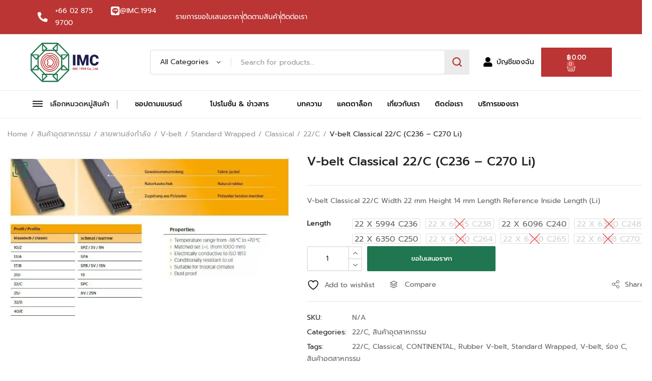

--- FILE ---
content_type: text/html; charset=UTF-8
request_url: https://www.imc-interparts.com/product/v-belt-classical-22-c-c236-c270-li/
body_size: 60894
content:
<!DOCTYPE html>
<html lang="en-US">
<head>
	<meta charset="UTF-8">
	<meta name="viewport" content="width=device-width, initial-scale=1.0, viewport-fit=cover" />						<script>document.documentElement.className = document.documentElement.className + ' yes-js js_active js'</script>
			<meta name='robots' content='index, follow, max-image-preview:large, max-snippet:-1, max-video-preview:-1' />

<!-- Google Tag Manager for WordPress by gtm4wp.com -->
<script data-cfasync="false" data-pagespeed-no-defer>
	var gtm4wp_datalayer_name = "dataLayer";
	var dataLayer = dataLayer || [];
</script>
<!-- End Google Tag Manager for WordPress by gtm4wp.com -->
	<!-- This site is optimized with the Yoast SEO plugin v26.8 - https://yoast.com/product/yoast-seo-wordpress/ -->
	<title>V-belt Classical 22/C (C236 - C270 Li) - imc-interparts</title>
	<link rel="canonical" href="https://www.imc-interparts.com/product/v-belt-classical-22-c-c236-c270-li/" />
	<meta property="og:locale" content="en_US" />
	<meta property="og:type" content="article" />
	<meta property="og:title" content="V-belt Classical 22/C (C236 - C270 Li) - imc-interparts" />
	<meta property="og:description" content="V-belt Classical 22/C Width 22 mm Height 14 mm Length Reference Inside Length (Li)" />
	<meta property="og:url" content="https://www.imc-interparts.com/product/v-belt-classical-22-c-c236-c270-li/" />
	<meta property="og:site_name" content="imc-interparts" />
	<meta property="article:modified_time" content="2022-09-16T08:42:03+00:00" />
	<meta property="og:image" content="https://www.imc-interparts.com/wp-content/uploads/2021/09/ContiV_wraped-1.jpg" />
	<meta property="og:image:width" content="810" />
	<meta property="og:image:height" content="453" />
	<meta property="og:image:type" content="image/jpeg" />
	<meta name="twitter:card" content="summary_large_image" />
	<script type="application/ld+json" class="yoast-schema-graph">{"@context":"https://schema.org","@graph":[{"@type":"WebPage","@id":"https://www.imc-interparts.com/product/v-belt-classical-22-c-c236-c270-li/","url":"https://www.imc-interparts.com/product/v-belt-classical-22-c-c236-c270-li/","name":"V-belt Classical 22/C (C236 - C270 Li) - imc-interparts","isPartOf":{"@id":"https://www.imc-interparts.com/#website"},"primaryImageOfPage":{"@id":"https://www.imc-interparts.com/product/v-belt-classical-22-c-c236-c270-li/#primaryimage"},"image":{"@id":"https://www.imc-interparts.com/product/v-belt-classical-22-c-c236-c270-li/#primaryimage"},"thumbnailUrl":"https://www.imc-interparts.com/wp-content/uploads/2021/09/ContiV_wraped-1.jpg","datePublished":"2021-11-18T02:39:34+00:00","dateModified":"2022-09-16T08:42:03+00:00","breadcrumb":{"@id":"https://www.imc-interparts.com/product/v-belt-classical-22-c-c236-c270-li/#breadcrumb"},"inLanguage":"en-US","potentialAction":[{"@type":"ReadAction","target":["https://www.imc-interparts.com/product/v-belt-classical-22-c-c236-c270-li/"]}]},{"@type":"ImageObject","inLanguage":"en-US","@id":"https://www.imc-interparts.com/product/v-belt-classical-22-c-c236-c270-li/#primaryimage","url":"https://www.imc-interparts.com/wp-content/uploads/2021/09/ContiV_wraped-1.jpg","contentUrl":"https://www.imc-interparts.com/wp-content/uploads/2021/09/ContiV_wraped-1.jpg","width":810,"height":453},{"@type":"BreadcrumbList","@id":"https://www.imc-interparts.com/product/v-belt-classical-22-c-c236-c270-li/#breadcrumb","itemListElement":[{"@type":"ListItem","position":1,"name":"Home","item":"https://www.imc-interparts.com/"},{"@type":"ListItem","position":2,"name":"Shop","item":"https://www.imc-interparts.com/shop-3/"},{"@type":"ListItem","position":3,"name":"V-belt Classical 22/C (C236 &#8211; C270 Li)"}]},{"@type":"WebSite","@id":"https://www.imc-interparts.com/#website","url":"https://www.imc-interparts.com/","name":"imc-interparts","description":"Just another WordPress site","potentialAction":[{"@type":"SearchAction","target":{"@type":"EntryPoint","urlTemplate":"https://www.imc-interparts.com/?s={search_term_string}"},"query-input":{"@type":"PropertyValueSpecification","valueRequired":true,"valueName":"search_term_string"}}],"inLanguage":"en-US"}]}</script>
	<!-- / Yoast SEO plugin. -->


<link rel='dns-prefetch' href='//www.googletagmanager.com' />
<link rel="alternate" type="application/rss+xml" title="imc-interparts &raquo; Feed" href="https://www.imc-interparts.com/feed/" />
<link rel="alternate" type="application/rss+xml" title="imc-interparts &raquo; Comments Feed" href="https://www.imc-interparts.com/comments/feed/" />
<link rel="alternate" title="oEmbed (JSON)" type="application/json+oembed" href="https://www.imc-interparts.com/wp-json/oembed/1.0/embed?url=https%3A%2F%2Fwww.imc-interparts.com%2Fproduct%2Fv-belt-classical-22-c-c236-c270-li%2F" />
<link rel="alternate" title="oEmbed (XML)" type="text/xml+oembed" href="https://www.imc-interparts.com/wp-json/oembed/1.0/embed?url=https%3A%2F%2Fwww.imc-interparts.com%2Fproduct%2Fv-belt-classical-22-c-c236-c270-li%2F&#038;format=xml" />
		<!-- This site uses the Google Analytics by MonsterInsights plugin v9.11.1 - Using Analytics tracking - https://www.monsterinsights.com/ -->
		<!-- Note: MonsterInsights is not currently configured on this site. The site owner needs to authenticate with Google Analytics in the MonsterInsights settings panel. -->
					<!-- No tracking code set -->
				<!-- / Google Analytics by MonsterInsights -->
		<style id='wp-img-auto-sizes-contain-inline-css'>
img:is([sizes=auto i],[sizes^="auto," i]){contain-intrinsic-size:3000px 1500px}
/*# sourceURL=wp-img-auto-sizes-contain-inline-css */
</style>
<link rel='stylesheet' id='afreg-front-css-css' href='https://www.imc-interparts.com/wp-content/plugins/b2b/additional_classes/../assets/css/afreg_front.css?ver=1.0' media='all' />
<link rel='stylesheet' id='color-spectrum-css-css' href='https://www.imc-interparts.com/wp-content/plugins/b2b/additional_classes/../assets/css/afreg_color_spectrum.css?ver=1.0' media='all' />
<link rel='stylesheet' id='addify_csp_front_css-css' href='https://www.imc-interparts.com/wp-content/plugins/b2b/additional_classes/../assets/css/addify_csp_front_css.css?ver=1.0' media='all' />
<style id='wp-emoji-styles-inline-css'>

	img.wp-smiley, img.emoji {
		display: inline !important;
		border: none !important;
		box-shadow: none !important;
		height: 1em !important;
		width: 1em !important;
		margin: 0 0.07em !important;
		vertical-align: -0.1em !important;
		background: none !important;
		padding: 0 !important;
	}
/*# sourceURL=wp-emoji-styles-inline-css */
</style>
<link rel='stylesheet' id='wp-block-library-css' href='https://www.imc-interparts.com/wp-includes/css/dist/block-library/style.min.css?ver=6.9' media='all' />
<style id='wp-block-library-theme-inline-css'>
.wp-block-audio :where(figcaption){color:#555;font-size:13px;text-align:center}.is-dark-theme .wp-block-audio :where(figcaption){color:#ffffffa6}.wp-block-audio{margin:0 0 1em}.wp-block-code{border:1px solid #ccc;border-radius:4px;font-family:Menlo,Consolas,monaco,monospace;padding:.8em 1em}.wp-block-embed :where(figcaption){color:#555;font-size:13px;text-align:center}.is-dark-theme .wp-block-embed :where(figcaption){color:#ffffffa6}.wp-block-embed{margin:0 0 1em}.blocks-gallery-caption{color:#555;font-size:13px;text-align:center}.is-dark-theme .blocks-gallery-caption{color:#ffffffa6}:root :where(.wp-block-image figcaption){color:#555;font-size:13px;text-align:center}.is-dark-theme :root :where(.wp-block-image figcaption){color:#ffffffa6}.wp-block-image{margin:0 0 1em}.wp-block-pullquote{border-bottom:4px solid;border-top:4px solid;color:currentColor;margin-bottom:1.75em}.wp-block-pullquote :where(cite),.wp-block-pullquote :where(footer),.wp-block-pullquote__citation{color:currentColor;font-size:.8125em;font-style:normal;text-transform:uppercase}.wp-block-quote{border-left:.25em solid;margin:0 0 1.75em;padding-left:1em}.wp-block-quote cite,.wp-block-quote footer{color:currentColor;font-size:.8125em;font-style:normal;position:relative}.wp-block-quote:where(.has-text-align-right){border-left:none;border-right:.25em solid;padding-left:0;padding-right:1em}.wp-block-quote:where(.has-text-align-center){border:none;padding-left:0}.wp-block-quote.is-large,.wp-block-quote.is-style-large,.wp-block-quote:where(.is-style-plain){border:none}.wp-block-search .wp-block-search__label{font-weight:700}.wp-block-search__button{border:1px solid #ccc;padding:.375em .625em}:where(.wp-block-group.has-background){padding:1.25em 2.375em}.wp-block-separator.has-css-opacity{opacity:.4}.wp-block-separator{border:none;border-bottom:2px solid;margin-left:auto;margin-right:auto}.wp-block-separator.has-alpha-channel-opacity{opacity:1}.wp-block-separator:not(.is-style-wide):not(.is-style-dots){width:100px}.wp-block-separator.has-background:not(.is-style-dots){border-bottom:none;height:1px}.wp-block-separator.has-background:not(.is-style-wide):not(.is-style-dots){height:2px}.wp-block-table{margin:0 0 1em}.wp-block-table td,.wp-block-table th{word-break:normal}.wp-block-table :where(figcaption){color:#555;font-size:13px;text-align:center}.is-dark-theme .wp-block-table :where(figcaption){color:#ffffffa6}.wp-block-video :where(figcaption){color:#555;font-size:13px;text-align:center}.is-dark-theme .wp-block-video :where(figcaption){color:#ffffffa6}.wp-block-video{margin:0 0 1em}:root :where(.wp-block-template-part.has-background){margin-bottom:0;margin-top:0;padding:1.25em 2.375em}
/*# sourceURL=/wp-includes/css/dist/block-library/theme.min.css */
</style>
<style id='classic-theme-styles-inline-css'>
/*! This file is auto-generated */
.wp-block-button__link{color:#fff;background-color:#32373c;border-radius:9999px;box-shadow:none;text-decoration:none;padding:calc(.667em + 2px) calc(1.333em + 2px);font-size:1.125em}.wp-block-file__button{background:#32373c;color:#fff;text-decoration:none}
/*# sourceURL=/wp-includes/css/classic-themes.min.css */
</style>
<link rel='stylesheet' id='jquery-selectBox-css' href='https://www.imc-interparts.com/wp-content/plugins/yith-woocommerce-wishlist/assets/css/jquery.selectBox.css?ver=1.2.0' media='all' />
<link rel='stylesheet' id='woocommerce_prettyPhoto_css-css' href='//www.imc-interparts.com/wp-content/plugins/woocommerce/assets/css/prettyPhoto.css?ver=3.1.6' media='all' />
<link rel='stylesheet' id='yith-wcwl-main-css' href='https://www.imc-interparts.com/wp-content/plugins/yith-woocommerce-wishlist/assets/css/style.css?ver=4.11.0' media='all' />
<style id='yith-wcwl-main-inline-css'>
 :root { --rounded-corners-radius: 16px; --color-add-to-cart-background: #333333; --color-add-to-cart-text: #FFFFFF; --color-add-to-cart-border: #333333; --color-add-to-cart-background-hover: #4F4F4F; --color-add-to-cart-text-hover: #FFFFFF; --color-add-to-cart-border-hover: #4F4F4F; --add-to-cart-rounded-corners-radius: 16px; --color-button-style-1-background: #333333; --color-button-style-1-text: #FFFFFF; --color-button-style-1-border: #333333; --color-button-style-1-background-hover: #4F4F4F; --color-button-style-1-text-hover: #FFFFFF; --color-button-style-1-border-hover: #4F4F4F; --color-button-style-2-background: #333333; --color-button-style-2-text: #FFFFFF; --color-button-style-2-border: #333333; --color-button-style-2-background-hover: #4F4F4F; --color-button-style-2-text-hover: #FFFFFF; --color-button-style-2-border-hover: #4F4F4F; --color-wishlist-table-background: #FFFFFF; --color-wishlist-table-text: #6d6c6c; --color-wishlist-table-border: #FFFFFF; --color-headers-background: #F4F4F4; --color-share-button-color: #FFFFFF; --color-share-button-color-hover: #FFFFFF; --color-fb-button-background: #39599E; --color-fb-button-background-hover: #595A5A; --color-tw-button-background: #45AFE2; --color-tw-button-background-hover: #595A5A; --color-pr-button-background: #AB2E31; --color-pr-button-background-hover: #595A5A; --color-em-button-background: #FBB102; --color-em-button-background-hover: #595A5A; --color-wa-button-background: #00A901; --color-wa-button-background-hover: #595A5A; --feedback-duration: 3s } 
 :root { --rounded-corners-radius: 16px; --color-add-to-cart-background: #333333; --color-add-to-cart-text: #FFFFFF; --color-add-to-cart-border: #333333; --color-add-to-cart-background-hover: #4F4F4F; --color-add-to-cart-text-hover: #FFFFFF; --color-add-to-cart-border-hover: #4F4F4F; --add-to-cart-rounded-corners-radius: 16px; --color-button-style-1-background: #333333; --color-button-style-1-text: #FFFFFF; --color-button-style-1-border: #333333; --color-button-style-1-background-hover: #4F4F4F; --color-button-style-1-text-hover: #FFFFFF; --color-button-style-1-border-hover: #4F4F4F; --color-button-style-2-background: #333333; --color-button-style-2-text: #FFFFFF; --color-button-style-2-border: #333333; --color-button-style-2-background-hover: #4F4F4F; --color-button-style-2-text-hover: #FFFFFF; --color-button-style-2-border-hover: #4F4F4F; --color-wishlist-table-background: #FFFFFF; --color-wishlist-table-text: #6d6c6c; --color-wishlist-table-border: #FFFFFF; --color-headers-background: #F4F4F4; --color-share-button-color: #FFFFFF; --color-share-button-color-hover: #FFFFFF; --color-fb-button-background: #39599E; --color-fb-button-background-hover: #595A5A; --color-tw-button-background: #45AFE2; --color-tw-button-background-hover: #595A5A; --color-pr-button-background: #AB2E31; --color-pr-button-background-hover: #595A5A; --color-em-button-background: #FBB102; --color-em-button-background-hover: #595A5A; --color-wa-button-background: #00A901; --color-wa-button-background-hover: #595A5A; --feedback-duration: 3s } 
/*# sourceURL=yith-wcwl-main-inline-css */
</style>
<style id='global-styles-inline-css'>
:root{--wp--preset--aspect-ratio--square: 1;--wp--preset--aspect-ratio--4-3: 4/3;--wp--preset--aspect-ratio--3-4: 3/4;--wp--preset--aspect-ratio--3-2: 3/2;--wp--preset--aspect-ratio--2-3: 2/3;--wp--preset--aspect-ratio--16-9: 16/9;--wp--preset--aspect-ratio--9-16: 9/16;--wp--preset--color--black: #000000;--wp--preset--color--cyan-bluish-gray: #abb8c3;--wp--preset--color--white: #ffffff;--wp--preset--color--pale-pink: #f78da7;--wp--preset--color--vivid-red: #cf2e2e;--wp--preset--color--luminous-vivid-orange: #ff6900;--wp--preset--color--luminous-vivid-amber: #fcb900;--wp--preset--color--light-green-cyan: #7bdcb5;--wp--preset--color--vivid-green-cyan: #00d084;--wp--preset--color--pale-cyan-blue: #8ed1fc;--wp--preset--color--vivid-cyan-blue: #0693e3;--wp--preset--color--vivid-purple: #9b51e0;--wp--preset--gradient--vivid-cyan-blue-to-vivid-purple: linear-gradient(135deg,rgb(6,147,227) 0%,rgb(155,81,224) 100%);--wp--preset--gradient--light-green-cyan-to-vivid-green-cyan: linear-gradient(135deg,rgb(122,220,180) 0%,rgb(0,208,130) 100%);--wp--preset--gradient--luminous-vivid-amber-to-luminous-vivid-orange: linear-gradient(135deg,rgb(252,185,0) 0%,rgb(255,105,0) 100%);--wp--preset--gradient--luminous-vivid-orange-to-vivid-red: linear-gradient(135deg,rgb(255,105,0) 0%,rgb(207,46,46) 100%);--wp--preset--gradient--very-light-gray-to-cyan-bluish-gray: linear-gradient(135deg,rgb(238,238,238) 0%,rgb(169,184,195) 100%);--wp--preset--gradient--cool-to-warm-spectrum: linear-gradient(135deg,rgb(74,234,220) 0%,rgb(151,120,209) 20%,rgb(207,42,186) 40%,rgb(238,44,130) 60%,rgb(251,105,98) 80%,rgb(254,248,76) 100%);--wp--preset--gradient--blush-light-purple: linear-gradient(135deg,rgb(255,206,236) 0%,rgb(152,150,240) 100%);--wp--preset--gradient--blush-bordeaux: linear-gradient(135deg,rgb(254,205,165) 0%,rgb(254,45,45) 50%,rgb(107,0,62) 100%);--wp--preset--gradient--luminous-dusk: linear-gradient(135deg,rgb(255,203,112) 0%,rgb(199,81,192) 50%,rgb(65,88,208) 100%);--wp--preset--gradient--pale-ocean: linear-gradient(135deg,rgb(255,245,203) 0%,rgb(182,227,212) 50%,rgb(51,167,181) 100%);--wp--preset--gradient--electric-grass: linear-gradient(135deg,rgb(202,248,128) 0%,rgb(113,206,126) 100%);--wp--preset--gradient--midnight: linear-gradient(135deg,rgb(2,3,129) 0%,rgb(40,116,252) 100%);--wp--preset--font-size--small: 13px;--wp--preset--font-size--medium: 20px;--wp--preset--font-size--large: 36px;--wp--preset--font-size--x-large: 42px;--wp--preset--spacing--20: 0.44rem;--wp--preset--spacing--30: 0.67rem;--wp--preset--spacing--40: 1rem;--wp--preset--spacing--50: 1.5rem;--wp--preset--spacing--60: 2.25rem;--wp--preset--spacing--70: 3.38rem;--wp--preset--spacing--80: 5.06rem;--wp--preset--shadow--natural: 6px 6px 9px rgba(0, 0, 0, 0.2);--wp--preset--shadow--deep: 12px 12px 50px rgba(0, 0, 0, 0.4);--wp--preset--shadow--sharp: 6px 6px 0px rgba(0, 0, 0, 0.2);--wp--preset--shadow--outlined: 6px 6px 0px -3px rgb(255, 255, 255), 6px 6px rgb(0, 0, 0);--wp--preset--shadow--crisp: 6px 6px 0px rgb(0, 0, 0);}:where(.is-layout-flex){gap: 0.5em;}:where(.is-layout-grid){gap: 0.5em;}body .is-layout-flex{display: flex;}.is-layout-flex{flex-wrap: wrap;align-items: center;}.is-layout-flex > :is(*, div){margin: 0;}body .is-layout-grid{display: grid;}.is-layout-grid > :is(*, div){margin: 0;}:where(.wp-block-columns.is-layout-flex){gap: 2em;}:where(.wp-block-columns.is-layout-grid){gap: 2em;}:where(.wp-block-post-template.is-layout-flex){gap: 1.25em;}:where(.wp-block-post-template.is-layout-grid){gap: 1.25em;}.has-black-color{color: var(--wp--preset--color--black) !important;}.has-cyan-bluish-gray-color{color: var(--wp--preset--color--cyan-bluish-gray) !important;}.has-white-color{color: var(--wp--preset--color--white) !important;}.has-pale-pink-color{color: var(--wp--preset--color--pale-pink) !important;}.has-vivid-red-color{color: var(--wp--preset--color--vivid-red) !important;}.has-luminous-vivid-orange-color{color: var(--wp--preset--color--luminous-vivid-orange) !important;}.has-luminous-vivid-amber-color{color: var(--wp--preset--color--luminous-vivid-amber) !important;}.has-light-green-cyan-color{color: var(--wp--preset--color--light-green-cyan) !important;}.has-vivid-green-cyan-color{color: var(--wp--preset--color--vivid-green-cyan) !important;}.has-pale-cyan-blue-color{color: var(--wp--preset--color--pale-cyan-blue) !important;}.has-vivid-cyan-blue-color{color: var(--wp--preset--color--vivid-cyan-blue) !important;}.has-vivid-purple-color{color: var(--wp--preset--color--vivid-purple) !important;}.has-black-background-color{background-color: var(--wp--preset--color--black) !important;}.has-cyan-bluish-gray-background-color{background-color: var(--wp--preset--color--cyan-bluish-gray) !important;}.has-white-background-color{background-color: var(--wp--preset--color--white) !important;}.has-pale-pink-background-color{background-color: var(--wp--preset--color--pale-pink) !important;}.has-vivid-red-background-color{background-color: var(--wp--preset--color--vivid-red) !important;}.has-luminous-vivid-orange-background-color{background-color: var(--wp--preset--color--luminous-vivid-orange) !important;}.has-luminous-vivid-amber-background-color{background-color: var(--wp--preset--color--luminous-vivid-amber) !important;}.has-light-green-cyan-background-color{background-color: var(--wp--preset--color--light-green-cyan) !important;}.has-vivid-green-cyan-background-color{background-color: var(--wp--preset--color--vivid-green-cyan) !important;}.has-pale-cyan-blue-background-color{background-color: var(--wp--preset--color--pale-cyan-blue) !important;}.has-vivid-cyan-blue-background-color{background-color: var(--wp--preset--color--vivid-cyan-blue) !important;}.has-vivid-purple-background-color{background-color: var(--wp--preset--color--vivid-purple) !important;}.has-black-border-color{border-color: var(--wp--preset--color--black) !important;}.has-cyan-bluish-gray-border-color{border-color: var(--wp--preset--color--cyan-bluish-gray) !important;}.has-white-border-color{border-color: var(--wp--preset--color--white) !important;}.has-pale-pink-border-color{border-color: var(--wp--preset--color--pale-pink) !important;}.has-vivid-red-border-color{border-color: var(--wp--preset--color--vivid-red) !important;}.has-luminous-vivid-orange-border-color{border-color: var(--wp--preset--color--luminous-vivid-orange) !important;}.has-luminous-vivid-amber-border-color{border-color: var(--wp--preset--color--luminous-vivid-amber) !important;}.has-light-green-cyan-border-color{border-color: var(--wp--preset--color--light-green-cyan) !important;}.has-vivid-green-cyan-border-color{border-color: var(--wp--preset--color--vivid-green-cyan) !important;}.has-pale-cyan-blue-border-color{border-color: var(--wp--preset--color--pale-cyan-blue) !important;}.has-vivid-cyan-blue-border-color{border-color: var(--wp--preset--color--vivid-cyan-blue) !important;}.has-vivid-purple-border-color{border-color: var(--wp--preset--color--vivid-purple) !important;}.has-vivid-cyan-blue-to-vivid-purple-gradient-background{background: var(--wp--preset--gradient--vivid-cyan-blue-to-vivid-purple) !important;}.has-light-green-cyan-to-vivid-green-cyan-gradient-background{background: var(--wp--preset--gradient--light-green-cyan-to-vivid-green-cyan) !important;}.has-luminous-vivid-amber-to-luminous-vivid-orange-gradient-background{background: var(--wp--preset--gradient--luminous-vivid-amber-to-luminous-vivid-orange) !important;}.has-luminous-vivid-orange-to-vivid-red-gradient-background{background: var(--wp--preset--gradient--luminous-vivid-orange-to-vivid-red) !important;}.has-very-light-gray-to-cyan-bluish-gray-gradient-background{background: var(--wp--preset--gradient--very-light-gray-to-cyan-bluish-gray) !important;}.has-cool-to-warm-spectrum-gradient-background{background: var(--wp--preset--gradient--cool-to-warm-spectrum) !important;}.has-blush-light-purple-gradient-background{background: var(--wp--preset--gradient--blush-light-purple) !important;}.has-blush-bordeaux-gradient-background{background: var(--wp--preset--gradient--blush-bordeaux) !important;}.has-luminous-dusk-gradient-background{background: var(--wp--preset--gradient--luminous-dusk) !important;}.has-pale-ocean-gradient-background{background: var(--wp--preset--gradient--pale-ocean) !important;}.has-electric-grass-gradient-background{background: var(--wp--preset--gradient--electric-grass) !important;}.has-midnight-gradient-background{background: var(--wp--preset--gradient--midnight) !important;}.has-small-font-size{font-size: var(--wp--preset--font-size--small) !important;}.has-medium-font-size{font-size: var(--wp--preset--font-size--medium) !important;}.has-large-font-size{font-size: var(--wp--preset--font-size--large) !important;}.has-x-large-font-size{font-size: var(--wp--preset--font-size--x-large) !important;}
:where(.wp-block-post-template.is-layout-flex){gap: 1.25em;}:where(.wp-block-post-template.is-layout-grid){gap: 1.25em;}
:where(.wp-block-term-template.is-layout-flex){gap: 1.25em;}:where(.wp-block-term-template.is-layout-grid){gap: 1.25em;}
:where(.wp-block-columns.is-layout-flex){gap: 2em;}:where(.wp-block-columns.is-layout-grid){gap: 2em;}
:root :where(.wp-block-pullquote){font-size: 1.5em;line-height: 1.6;}
/*# sourceURL=global-styles-inline-css */
</style>
<link rel='stylesheet' id='afrfq-front-css' href='https://www.imc-interparts.com/wp-content/plugins/b2b/woocommerce-request-a-quote/assets/css/afrfq_front.css?ver=1.1' media='all' />
<link rel='stylesheet' id='jquery-model-css' href='https://www.imc-interparts.com/wp-content/plugins/b2b/woocommerce-request-a-quote/assets/css/jquery.modal.min.css?ver=1.0' media='all' />
<link rel='stylesheet' id='dashicons-css' href='https://www.imc-interparts.com/wp-includes/css/dashicons.min.css?ver=6.9' media='all' />
<style id='dashicons-inline-css'>
[data-font="Dashicons"]:before {font-family: 'Dashicons' !important;content: attr(data-icon) !important;speak: none !important;font-weight: normal !important;font-variant: normal !important;text-transform: none !important;line-height: 1 !important;font-style: normal !important;-webkit-font-smoothing: antialiased !important;-moz-osx-font-smoothing: grayscale !important;}
/*# sourceURL=dashicons-inline-css */
</style>
<link rel='stylesheet' id='afpvu-front-css' href='https://www.imc-interparts.com/wp-content/plugins/b2b/products-visibility-by-user-roles/assets/css/afpvu_front.css?ver=1.0' media='all' />
<link rel='stylesheet' id='aftax-frontc-css' href='https://www.imc-interparts.com/wp-content/plugins/b2b/additional_classes/../assets/css/aftax_front.css?ver=1.0' media='all' />
<link rel='stylesheet' id='contact-form-7-css' href='https://www.imc-interparts.com/wp-content/plugins/contact-form-7/includes/css/styles.css?ver=6.1.4' media='all' />
<link rel='stylesheet' id='photoswipe-css' href='https://www.imc-interparts.com/wp-content/plugins/woocommerce/assets/css/photoswipe/photoswipe.min.css?ver=10.4.3' media='all' />
<link rel='stylesheet' id='photoswipe-default-skin-css' href='https://www.imc-interparts.com/wp-content/plugins/woocommerce/assets/css/photoswipe/default-skin/default-skin.min.css?ver=10.4.3' media='all' />
<style id='woocommerce-inline-inline-css'>
.woocommerce form .form-row .required { visibility: visible; }
/*# sourceURL=woocommerce-inline-inline-css */
</style>
<link rel='stylesheet' id='yith-quick-view-css' href='https://www.imc-interparts.com/wp-content/plugins/yith-woocommerce-quick-view/assets/css/yith-quick-view.css?ver=2.10.0' media='all' />
<style id='yith-quick-view-inline-css'>

				#yith-quick-view-modal .yith-quick-view-overlay{background:rgba( 0, 0, 0, 0.8)}
				#yith-quick-view-modal .yith-wcqv-main{background:#ffffff;}
				#yith-quick-view-close{color:#cdcdcd;}
				#yith-quick-view-close:hover{color:#ff0000;}
/*# sourceURL=yith-quick-view-inline-css */
</style>
<link rel='stylesheet' id='dgwt-wcas-style-css' href='https://www.imc-interparts.com/wp-content/plugins/ajax-search-for-woocommerce/assets/css/style.min.css?ver=1.32.2' media='all' />
<link rel='stylesheet' id='jquery-fixedheadertable-style-css' href='https://www.imc-interparts.com/wp-content/plugins/yith-woocommerce-compare/assets/css/jquery.dataTables.css?ver=1.10.18' media='all' />
<link rel='stylesheet' id='yith_woocompare_page-css' href='https://www.imc-interparts.com/wp-content/plugins/yith-woocommerce-compare/assets/css/compare.css?ver=3.7.0' media='all' />
<link rel='stylesheet' id='yith-woocompare-widget-css' href='https://www.imc-interparts.com/wp-content/plugins/yith-woocommerce-compare/assets/css/widget.css?ver=3.7.0' media='all' />
<link rel='stylesheet' id='elementor-frontend-css' href='https://www.imc-interparts.com/wp-content/plugins/elementor/assets/css/frontend.min.css?ver=3.34.0' media='all' />
<style id='elementor-frontend-inline-css'>
.elementor-kit-6{--e-global-color-primary:#6EC1E4;--e-global-color-secondary:#54595F;--e-global-color-text:#7A7A7A;--e-global-color-accent:#61CE70;--e-global-typography-primary-font-family:"Prompt";--e-global-typography-primary-font-weight:600;--e-global-typography-secondary-font-family:"Prompt";--e-global-typography-secondary-font-weight:400;--e-global-typography-text-font-family:"Prompt";--e-global-typography-text-font-weight:400;--e-global-typography-accent-font-family:"Prompt";--e-global-typography-accent-font-weight:500;font-family:"Prompt", Sans-serif;}.elementor-kit-6 e-page-transition{background-color:#FFBC7D;}.elementor-kit-6 a{font-family:"Prompt", Sans-serif;}.elementor-kit-6 h1{font-family:"Prompt", Sans-serif;}.elementor-kit-6 h2{font-family:"Prompt", Sans-serif;}.elementor-kit-6 h3{font-family:"Prompt", Sans-serif;}.elementor-kit-6 h4{font-family:"Prompt", Sans-serif;}.elementor-kit-6 h5{font-family:"Prompt", Sans-serif;}.elementor-kit-6 h6{font-family:"Prompt", Sans-serif;}.elementor-section.elementor-section-boxed > .elementor-container{max-width:1140px;}.e-con{--container-max-width:1140px;}.elementor-widget:not(:last-child){margin-block-end:20px;}.elementor-element{--widgets-spacing:20px 20px;--widgets-spacing-row:20px;--widgets-spacing-column:20px;}{}h1.entry-title{display:var(--page-title-display);}@media(max-width:1024px){.elementor-section.elementor-section-boxed > .elementor-container{max-width:1024px;}.e-con{--container-max-width:1024px;}}@media(max-width:767px){.elementor-section.elementor-section-boxed > .elementor-container{max-width:767px;}.e-con{--container-max-width:767px;}}
.elementor-5043 .elementor-element.elementor-element-daff338:not(.elementor-motion-effects-element-type-background), .elementor-5043 .elementor-element.elementor-element-daff338 > .elementor-motion-effects-container > .elementor-motion-effects-layer{background-color:#BA3533;}.elementor-5043 .elementor-element.elementor-element-daff338 > .elementor-container{max-width:1300px;}.elementor-5043 .elementor-element.elementor-element-daff338{border-style:solid;border-width:0px 0px 1px 0px;border-color:#EBEBEB;transition:background 0.3s, border 0.3s, border-radius 0.3s, box-shadow 0.3s;padding:10px 0px 10px 0px;}.elementor-5043 .elementor-element.elementor-element-daff338 > .elementor-background-overlay{transition:background 0.3s, border-radius 0.3s, opacity 0.3s;}.elementor-5043 .elementor-element.elementor-element-1011231 > .elementor-element-populated{margin:0px 0px 0px 0px;--e-column-margin-right:0px;--e-column-margin-left:0px;padding:0px 0px 0px 0px;}.elementor-5043 .elementor-element.elementor-element-b123f21 > .elementor-element-populated{margin:0px 0px 0px 0px;--e-column-margin-right:0px;--e-column-margin-left:0px;padding:0px 0px 0px 0px;}.elementor-widget-icon-list .elementor-icon-list-item:not(:last-child):after{border-color:var( --e-global-color-text );}.elementor-widget-icon-list .elementor-icon-list-icon i{color:var( --e-global-color-primary );}.elementor-widget-icon-list .elementor-icon-list-icon svg{fill:var( --e-global-color-primary );}.elementor-widget-icon-list .elementor-icon-list-item > .elementor-icon-list-text, .elementor-widget-icon-list .elementor-icon-list-item > a{font-family:var( --e-global-typography-text-font-family ), Sans-serif;font-weight:var( --e-global-typography-text-font-weight );}.elementor-widget-icon-list .elementor-icon-list-text{color:var( --e-global-color-secondary );}.elementor-5043 .elementor-element.elementor-element-715926c4 .elementor-icon-list-items:not(.elementor-inline-items) .elementor-icon-list-item:not(:last-child){padding-block-end:calc(20px/2);}.elementor-5043 .elementor-element.elementor-element-715926c4 .elementor-icon-list-items:not(.elementor-inline-items) .elementor-icon-list-item:not(:first-child){margin-block-start:calc(20px/2);}.elementor-5043 .elementor-element.elementor-element-715926c4 .elementor-icon-list-items.elementor-inline-items .elementor-icon-list-item{margin-inline:calc(20px/2);}.elementor-5043 .elementor-element.elementor-element-715926c4 .elementor-icon-list-items.elementor-inline-items{margin-inline:calc(-20px/2);}.elementor-5043 .elementor-element.elementor-element-715926c4 .elementor-icon-list-items.elementor-inline-items .elementor-icon-list-item:after{inset-inline-end:calc(-20px/2);}.elementor-5043 .elementor-element.elementor-element-715926c4 .elementor-icon-list-item:not(:last-child):after{content:"";border-color:#ddd;}.elementor-5043 .elementor-element.elementor-element-715926c4 .elementor-icon-list-items:not(.elementor-inline-items) .elementor-icon-list-item:not(:last-child):after{border-block-start-style:solid;border-block-start-width:1px;}.elementor-5043 .elementor-element.elementor-element-715926c4 .elementor-icon-list-items.elementor-inline-items .elementor-icon-list-item:not(:last-child):after{border-inline-start-style:solid;}.elementor-5043 .elementor-element.elementor-element-715926c4 .elementor-inline-items .elementor-icon-list-item:not(:last-child):after{border-inline-start-width:1px;}.elementor-5043 .elementor-element.elementor-element-715926c4 .elementor-icon-list-icon i{color:#FFFFFF;transition:color 0.3s;}.elementor-5043 .elementor-element.elementor-element-715926c4 .elementor-icon-list-icon svg{fill:#FFFFFF;transition:fill 0.3s;}.elementor-5043 .elementor-element.elementor-element-715926c4{--e-icon-list-icon-size:20px;--icon-vertical-offset:0px;}.elementor-5043 .elementor-element.elementor-element-715926c4 .elementor-icon-list-icon{padding-inline-end:5px;}.elementor-5043 .elementor-element.elementor-element-715926c4 .elementor-icon-list-item > .elementor-icon-list-text, .elementor-5043 .elementor-element.elementor-element-715926c4 .elementor-icon-list-item > a{font-family:"Prompt", Sans-serif;font-size:14px;font-weight:400;}.elementor-5043 .elementor-element.elementor-element-715926c4 .elementor-icon-list-text{color:#FFFFFF;transition:color 0.3s;}.elementor-5043 .elementor-element.elementor-element-d36a540 > .elementor-element-populated{margin:0px 0px 0px 0px;--e-column-margin-right:0px;--e-column-margin-left:0px;padding:0px 0px 0px 0px;}.elementor-widget-button .elementor-button{background-color:var( --e-global-color-accent );font-family:var( --e-global-typography-accent-font-family ), Sans-serif;font-weight:var( --e-global-typography-accent-font-weight );}.elementor-5043 .elementor-element.elementor-element-325c18f5 .elementor-button{background-color:#FFFFFF00;font-family:"Prompt", Sans-serif;font-size:14px;font-weight:400;fill:#FFFFFF;color:#FFFFFF;border-radius:0px 0px 0px 0px;padding:0px 0px 0px 0px;}.elementor-5043 .elementor-element.elementor-element-325c18f5 > .elementor-widget-container{margin:0px 0px 0px 0px;padding:0px 0px 0px 0px;}.elementor-5043 .elementor-element.elementor-element-325c18f5 .elementor-button-content-wrapper{flex-direction:row;}.elementor-5043 .elementor-element.elementor-element-325c18f5 .elementor-button .elementor-button-content-wrapper{gap:15px;}.elementor-bc-flex-widget .elementor-5043 .elementor-element.elementor-element-8a00c72.elementor-column .elementor-widget-wrap{align-items:center;}.elementor-5043 .elementor-element.elementor-element-8a00c72.elementor-column.elementor-element[data-element_type="column"] > .elementor-widget-wrap.elementor-element-populated{align-content:center;align-items:center;}.elementor-5043 .elementor-element.elementor-element-8a00c72 > .elementor-element-populated{margin:0px 0px 0px 0px;--e-column-margin-right:0px;--e-column-margin-left:0px;padding:0px 15px 0px 0px;}.elementor-5043 .elementor-element.elementor-element-fafff5e > .elementor-widget-container{margin:0px 0px 0px 0px;padding:0px 0px 0px 0px;}.elementor-5043 .elementor-element.elementor-element-fafff5e .elementor-icon-list-items:not(.elementor-inline-items) .elementor-icon-list-item:not(:last-child){padding-block-end:calc(25px/2);}.elementor-5043 .elementor-element.elementor-element-fafff5e .elementor-icon-list-items:not(.elementor-inline-items) .elementor-icon-list-item:not(:first-child){margin-block-start:calc(25px/2);}.elementor-5043 .elementor-element.elementor-element-fafff5e .elementor-icon-list-items.elementor-inline-items .elementor-icon-list-item{margin-inline:calc(25px/2);}.elementor-5043 .elementor-element.elementor-element-fafff5e .elementor-icon-list-items.elementor-inline-items{margin-inline:calc(-25px/2);}.elementor-5043 .elementor-element.elementor-element-fafff5e .elementor-icon-list-items.elementor-inline-items .elementor-icon-list-item:after{inset-inline-end:calc(-25px/2);}.elementor-5043 .elementor-element.elementor-element-fafff5e .elementor-icon-list-item:not(:last-child):after{content:"";border-color:#EBEBEB;}.elementor-5043 .elementor-element.elementor-element-fafff5e .elementor-icon-list-items:not(.elementor-inline-items) .elementor-icon-list-item:not(:last-child):after{border-block-start-style:solid;border-block-start-width:1px;}.elementor-5043 .elementor-element.elementor-element-fafff5e .elementor-icon-list-items.elementor-inline-items .elementor-icon-list-item:not(:last-child):after{border-inline-start-style:solid;}.elementor-5043 .elementor-element.elementor-element-fafff5e .elementor-inline-items .elementor-icon-list-item:not(:last-child):after{border-inline-start-width:1px;}.elementor-5043 .elementor-element.elementor-element-fafff5e .elementor-icon-list-icon i{transition:color 0.3s;}.elementor-5043 .elementor-element.elementor-element-fafff5e .elementor-icon-list-icon svg{transition:fill 0.3s;}.elementor-5043 .elementor-element.elementor-element-fafff5e{--e-icon-list-icon-size:14px;--icon-vertical-offset:0px;}.elementor-5043 .elementor-element.elementor-element-fafff5e .elementor-icon-list-item > .elementor-icon-list-text, .elementor-5043 .elementor-element.elementor-element-fafff5e .elementor-icon-list-item > a{font-family:"Prompt", Sans-serif;font-size:14px;font-weight:400;}.elementor-5043 .elementor-element.elementor-element-fafff5e .elementor-icon-list-text{color:#FFFFFF;transition:color 0.3s;}.elementor-5043 .elementor-element.elementor-element-3fcebcb6 > .elementor-container{max-width:1300px;}.elementor-5043 .elementor-element.elementor-element-3fcebcb6{border-style:solid;border-width:0px 0px 1px 0px;border-color:#EBEBEB;transition:background 0.3s, border 0.3s, border-radius 0.3s, box-shadow 0.3s;padding:15px 0px 15px 0px;}.elementor-5043 .elementor-element.elementor-element-3fcebcb6 > .elementor-background-overlay{transition:background 0.3s, border-radius 0.3s, opacity 0.3s;}.elementor-5043 .elementor-element.elementor-element-71cd412b > .elementor-element-populated{margin:0px 0px 0px 0px;--e-column-margin-right:0px;--e-column-margin-left:0px;padding:0px 0px 0px 0px;}.elementor-widget-image .widget-image-caption{color:var( --e-global-color-text );font-family:var( --e-global-typography-text-font-family ), Sans-serif;font-weight:var( --e-global-typography-text-font-weight );}.elementor-bc-flex-widget .elementor-5043 .elementor-element.elementor-element-2c24f74a.elementor-column .elementor-widget-wrap{align-items:center;}.elementor-5043 .elementor-element.elementor-element-2c24f74a.elementor-column.elementor-element[data-element_type="column"] > .elementor-widget-wrap.elementor-element-populated{align-content:center;align-items:center;}.elementor-5043 .elementor-element.elementor-element-2c24f74a > .elementor-element-populated{margin:0px 0px 0px 0px;--e-column-margin-right:0px;--e-column-margin-left:0px;padding:0px 10px 0px 100px;}.elementor-bc-flex-widget .elementor-5043 .elementor-element.elementor-element-3f21544b.elementor-column .elementor-widget-wrap{align-items:center;}.elementor-5043 .elementor-element.elementor-element-3f21544b.elementor-column.elementor-element[data-element_type="column"] > .elementor-widget-wrap.elementor-element-populated{align-content:center;align-items:center;}.elementor-5043 .elementor-element.elementor-element-3f21544b > .elementor-element-populated{margin:0px 0px 0px 0px;--e-column-margin-right:0px;--e-column-margin-left:0px;padding:0px 0px 0px 0px;}.elementor-5043 .elementor-element.elementor-element-66878b6c .elementor-icon-list-icon i{color:#000000;transition:color 0.3s;}.elementor-5043 .elementor-element.elementor-element-66878b6c .elementor-icon-list-icon svg{fill:#000000;transition:fill 0.3s;}.elementor-5043 .elementor-element.elementor-element-66878b6c{--e-icon-list-icon-size:20px;--icon-vertical-offset:0px;}.elementor-5043 .elementor-element.elementor-element-66878b6c .elementor-icon-list-item > .elementor-icon-list-text, .elementor-5043 .elementor-element.elementor-element-66878b6c .elementor-icon-list-item > a{font-family:"Prompt", Sans-serif;font-weight:400;}.elementor-5043 .elementor-element.elementor-element-66878b6c .elementor-icon-list-text{color:#000000;transition:color 0.3s;}.elementor-bc-flex-widget .elementor-5043 .elementor-element.elementor-element-3fa2493b.elementor-column .elementor-widget-wrap{align-items:center;}.elementor-5043 .elementor-element.elementor-element-3fa2493b.elementor-column.elementor-element[data-element_type="column"] > .elementor-widget-wrap.elementor-element-populated{align-content:center;align-items:center;}.elementor-5043 .elementor-element.elementor-element-3fa2493b > .elementor-element-populated{transition:background 0.3s, border 0.3s, border-radius 0.3s, box-shadow 0.3s;margin:0px 0px 0px 0px;--e-column-margin-right:0px;--e-column-margin-left:0px;padding:0px 0px 0px 0px;}.elementor-5043 .elementor-element.elementor-element-3fa2493b > .elementor-element-populated > .elementor-background-overlay{transition:background 0.3s, border-radius 0.3s, opacity 0.3s;}.elementor-widget-woocommerce-menu-cart .elementor-menu-cart__toggle .elementor-button{font-family:var( --e-global-typography-primary-font-family ), Sans-serif;font-weight:var( --e-global-typography-primary-font-weight );}.elementor-widget-woocommerce-menu-cart .elementor-menu-cart__product-name a{font-family:var( --e-global-typography-primary-font-family ), Sans-serif;font-weight:var( --e-global-typography-primary-font-weight );}.elementor-widget-woocommerce-menu-cart .elementor-menu-cart__product-price{font-family:var( --e-global-typography-primary-font-family ), Sans-serif;font-weight:var( --e-global-typography-primary-font-weight );}.elementor-widget-woocommerce-menu-cart .elementor-menu-cart__footer-buttons .elementor-button{font-family:var( --e-global-typography-primary-font-family ), Sans-serif;font-weight:var( --e-global-typography-primary-font-weight );}.elementor-widget-woocommerce-menu-cart .elementor-menu-cart__footer-buttons a.elementor-button--view-cart{font-family:var( --e-global-typography-primary-font-family ), Sans-serif;font-weight:var( --e-global-typography-primary-font-weight );}.elementor-widget-woocommerce-menu-cart .elementor-menu-cart__footer-buttons a.elementor-button--checkout{font-family:var( --e-global-typography-primary-font-family ), Sans-serif;font-weight:var( --e-global-typography-primary-font-weight );}.elementor-widget-woocommerce-menu-cart .woocommerce-mini-cart__empty-message{font-family:var( --e-global-typography-primary-font-family ), Sans-serif;font-weight:var( --e-global-typography-primary-font-weight );}.elementor-5043 .elementor-element.elementor-element-3c4ef68 > .elementor-widget-container{background-color:#BA3533;}.elementor-5043 .elementor-element.elementor-element-3c4ef68.ha-has-bg-overlay:hover > .elementor-widget-container::before{transition:background 0.3s;}.elementor-5043 .elementor-element.elementor-element-3c4ef68{--main-alignment:center;--divider-style:solid;--subtotal-divider-style:solid;--elementor-remove-from-cart-button:none;--remove-from-cart-button:block;--toggle-button-text-color:#FFFFFF;--toggle-button-icon-color:#FFFFFF;--toggle-button-background-color:#BA3533;--toggle-button-icon-hover-color:#FFFFFF;--toggle-button-hover-background-color:#BA3533;--toggle-icon-size:18px;--toggle-icon-padding:0px 0px 0px 0px;--cart-border-style:none;--cart-footer-layout:1fr;--products-max-height-sidecart:calc(100vh - 300px);--products-max-height-minicart:calc(100vh - 450px);--checkout-button-padding:0px 0px 0px 0px;}.elementor-5043 .elementor-element.elementor-element-3c4ef68 .elementor-menu-cart__toggle .elementor-button{font-family:"Prompt", Sans-serif;font-weight:500;}.elementor-5043 .elementor-element.elementor-element-3c4ef68 .widget_shopping_cart_content{--subtotal-divider-left-width:0;--subtotal-divider-right-width:0;}.elementor-5043 .elementor-element.elementor-element-378d1cf9:not(.elementor-motion-effects-element-type-background), .elementor-5043 .elementor-element.elementor-element-378d1cf9 > .elementor-motion-effects-container > .elementor-motion-effects-layer{background-color:#FFFFFF;}.elementor-5043 .elementor-element.elementor-element-378d1cf9 > .elementor-container{max-width:1300px;}.elementor-5043 .elementor-element.elementor-element-378d1cf9{border-style:solid;border-width:0px 0px 1px 0px;border-color:#EBEBEB;transition:background 0.3s, border 0.3s, border-radius 0.3s, box-shadow 0.3s;padding:5px 0px 5px 0px;}.elementor-5043 .elementor-element.elementor-element-378d1cf9, .elementor-5043 .elementor-element.elementor-element-378d1cf9 > .elementor-background-overlay{border-radius:0px 0px 0px 0px;}.elementor-5043 .elementor-element.elementor-element-378d1cf9 > .elementor-background-overlay{transition:background 0.3s, border-radius 0.3s, opacity 0.3s;}.elementor-bc-flex-widget .elementor-5043 .elementor-element.elementor-element-16f80037.elementor-column .elementor-widget-wrap{align-items:center;}.elementor-5043 .elementor-element.elementor-element-16f80037.elementor-column.elementor-element[data-element_type="column"] > .elementor-widget-wrap.elementor-element-populated{align-content:center;align-items:center;}.elementor-5043 .elementor-element.elementor-element-16f80037 > .elementor-element-populated{margin:0px 0px 0px 0px;--e-column-margin-right:0px;--e-column-margin-left:0px;padding:0px 0px 0px 0px;}.elementor-bc-flex-widget .elementor-5043 .elementor-element.elementor-element-1ad99df3.elementor-column .elementor-widget-wrap{align-items:center;}.elementor-5043 .elementor-element.elementor-element-1ad99df3.elementor-column.elementor-element[data-element_type="column"] > .elementor-widget-wrap.elementor-element-populated{align-content:center;align-items:center;}.elementor-5043 .elementor-element.elementor-element-1ad99df3 > .elementor-element-populated{margin:0px 0px 0px 0px;--e-column-margin-right:0px;--e-column-margin-left:0px;padding:0px 0px 0px 20px;}.elementor-widget-ha-nav-menu .ha-navbar-nav > li > a{font-family:var( --e-global-typography-primary-font-family ), Sans-serif;font-weight:var( --e-global-typography-primary-font-weight );}.elementor-widget-ha-nav-menu .ha-navbar-nav .ha-submenu-panel > li > a{font-family:var( --e-global-typography-primary-font-family ), Sans-serif;font-weight:var( --e-global-typography-primary-font-weight );}.elementor-widget-ha-nav-menu .ha-menu-hamburger:hover .ha-menu-hamburger-icon{background-color:var( --e-global-color-primary );}.elementor-widget-ha-nav-menu .ha-menu-hamburger:hover > .ha-menu-icon{color:var( --e-global-color-primary );}.elementor-widget-ha-nav-menu .ha-menu-close{font-family:var( --e-global-typography-primary-font-family ), Sans-serif;font-weight:var( --e-global-typography-primary-font-weight );color:var( --e-global-color-primary );}.elementor-widget-ha-nav-menu .ha-menu-close:hover{color:var( --e-global-color-primary );}.elementor-5043 .elementor-element.elementor-element-80bd442 .ha-menu-container{height:30px;border-radius:0px 0px 0px 0px;}.elementor-5043 .elementor-element.elementor-element-80bd442 .ha-navbar-nav > li > a{padding:0px 15px 0px 15px;font-family:"Prompt", Sans-serif;font-size:14px;font-weight:500;}.elementor-5043 .elementor-element.elementor-element-80bd442 .ha-menu-nav-link-icon-position-top .ha-menu-icon{padding-bottom:15px;}.elementor-5043 .elementor-element.elementor-element-80bd442 .ha-menu-nav-link-icon-position-left .ha-menu-icon{padding-right:15px;}.elementor-5043 .elementor-element.elementor-element-80bd442 .ha-menu-nav-link-icon-position-right .ha-menu-icon{padding-left:15px;}.elementor-5043 .elementor-element.elementor-element-80bd442 .ha-navbar-nav > li > a:hover{color:#BA3533;}.elementor-5043 .elementor-element.elementor-element-80bd442 .ha-navbar-nav > li > a:focus{color:#BA3533;}.elementor-5043 .elementor-element.elementor-element-80bd442 .ha-navbar-nav > li > a:active{color:#BA3533;}.elementor-5043 .elementor-element.elementor-element-80bd442 .ha-navbar-nav > li:hover > a{color:#BA3533;}.elementor-5043 .elementor-element.elementor-element-80bd442 .ha-navbar-nav > li:hover > a .ha-submenu-indicator{color:#BA3533;}.elementor-5043 .elementor-element.elementor-element-80bd442 .ha-navbar-nav > li > a:hover .ha-submenu-indicator{color:#BA3533;}.elementor-5043 .elementor-element.elementor-element-80bd442 .ha-navbar-nav > li > a:focus .ha-submenu-indicator{color:#BA3533;}.elementor-5043 .elementor-element.elementor-element-80bd442 .ha-navbar-nav > li > a:active .ha-submenu-indicator{color:#BA3533;}.elementor-5043 .elementor-element.elementor-element-80bd442 .ha-navbar-nav > li.current-menu-item > a{color:#BA3533;}.elementor-5043 .elementor-element.elementor-element-80bd442 .ha-navbar-nav > li.current-menu-ancestor > a{color:#BA3533;}.elementor-5043 .elementor-element.elementor-element-80bd442 .ha-navbar-nav > li.current-menu-ancestor > a .ha-submenu-indicator{color:#BA3533;}.elementor-5043 .elementor-element.elementor-element-80bd442 .ha-navbar-nav li a .ha-submenu-indicator-wrap svg{height:16px;width:auto;color:#000000;}.elementor-5043 .elementor-element.elementor-element-80bd442 .ha-navbar-nav li a:hover .ha-submenu-indicator-wrap svg{color:#000000;}.elementor-5043 .elementor-element.elementor-element-80bd442 .ha-navbar-nav .ha-submenu-panel > li > a{font-family:"Prompt", Sans-serif;font-size:14px;font-weight:400;padding:10px 10px 10px 10px;border-style:solid;border-width:0px 0px 1px 0px;color:#222222;border-color:#EDEDED;}.elementor-5043 .elementor-element.elementor-element-80bd442 .ha-navbar-nav .ha-submenu-panel > li > a:hover{color:#207650;}.elementor-5043 .elementor-element.elementor-element-80bd442 .ha-navbar-nav .ha-submenu-panel > li > a:focus{color:#207650;}.elementor-5043 .elementor-element.elementor-element-80bd442 .ha-navbar-nav .ha-submenu-panel > li > a:active{color:#207650;}.elementor-5043 .elementor-element.elementor-element-80bd442 .ha-navbar-nav .ha-submenu-panel > li:hover > a{color:#207650;}.elementor-5043 .elementor-element.elementor-element-80bd442 .ha-navbar-nav .ha-submenu-panel > li.current-menu-item > a{color:#207650 !important;}.elementor-5043 .elementor-element.elementor-element-80bd442 .ha-submenu-panel{padding:0px 0px 0px 0px;}.elementor-5043 .elementor-element.elementor-element-80bd442 .ha-navbar-nav .ha-submenu-panel{border-radius:0px 0px 0px 0px;min-width:220px;}.elementor-5043 .elementor-element.elementor-element-80bd442 .ha-menu-hamburger{float:right;}.elementor-5043 .elementor-element.elementor-element-80bd442 .ha-menu-hamburger .ha-menu-hamburger-icon{background-color:rgba(0, 0, 0, 0.5);}.elementor-5043 .elementor-element.elementor-element-80bd442 .ha-menu-hamburger > .ha-menu-icon{color:rgba(0, 0, 0, 0.5);}.elementor-5043 .elementor-element.elementor-element-80bd442 .ha-menu-hamburger:hover .ha-menu-hamburger-icon{background-color:rgba(0, 0, 0, 0.5);}.elementor-5043 .elementor-element.elementor-element-80bd442 .ha-menu-hamburger:hover > .ha-menu-icon{color:rgba(0, 0, 0, 0.5);}.elementor-5043 .elementor-element.elementor-element-80bd442 .ha-menu-close{color:rgba(51, 51, 51, 1);}.elementor-5043 .elementor-element.elementor-element-80bd442 .ha-menu-close:hover{color:rgba(0, 0, 0, 0.5);}.elementor-5043 .elementor-element.elementor-element-59b29ae:not(.elementor-motion-effects-element-type-background), .elementor-5043 .elementor-element.elementor-element-59b29ae > .elementor-motion-effects-container > .elementor-motion-effects-layer{background-color:#BA3533;}.elementor-5043 .elementor-element.elementor-element-59b29ae > .elementor-container{max-width:1300px;}.elementor-5043 .elementor-element.elementor-element-59b29ae{border-style:solid;border-width:0px 0px 1px 0px;border-color:#EBEBEB;transition:background 0.3s, border 0.3s, border-radius 0.3s, box-shadow 0.3s;padding:10px 0px 10px 0px;}.elementor-5043 .elementor-element.elementor-element-59b29ae > .elementor-background-overlay{transition:background 0.3s, border-radius 0.3s, opacity 0.3s;}.elementor-bc-flex-widget .elementor-5043 .elementor-element.elementor-element-74b005d.elementor-column .elementor-widget-wrap{align-items:center;}.elementor-5043 .elementor-element.elementor-element-74b005d.elementor-column.elementor-element[data-element_type="column"] > .elementor-widget-wrap.elementor-element-populated{align-content:center;align-items:center;}.elementor-5043 .elementor-element.elementor-element-74b005d > .elementor-element-populated{margin:0px 0px 0px 0px;--e-column-margin-right:0px;--e-column-margin-left:0px;padding:0px 15px 0px 0px;}.elementor-5043 .elementor-element.elementor-element-e7f96e7 .elementor-icon-list-items:not(.elementor-inline-items) .elementor-icon-list-item:not(:last-child){padding-block-end:calc(0px/2);}.elementor-5043 .elementor-element.elementor-element-e7f96e7 .elementor-icon-list-items:not(.elementor-inline-items) .elementor-icon-list-item:not(:first-child){margin-block-start:calc(0px/2);}.elementor-5043 .elementor-element.elementor-element-e7f96e7 .elementor-icon-list-items.elementor-inline-items .elementor-icon-list-item{margin-inline:calc(0px/2);}.elementor-5043 .elementor-element.elementor-element-e7f96e7 .elementor-icon-list-items.elementor-inline-items{margin-inline:calc(-0px/2);}.elementor-5043 .elementor-element.elementor-element-e7f96e7 .elementor-icon-list-items.elementor-inline-items .elementor-icon-list-item:after{inset-inline-end:calc(-0px/2);}.elementor-5043 .elementor-element.elementor-element-e7f96e7 .elementor-icon-list-item:not(:last-child):after{content:"";border-color:#ddd;}.elementor-5043 .elementor-element.elementor-element-e7f96e7 .elementor-icon-list-items:not(.elementor-inline-items) .elementor-icon-list-item:not(:last-child):after{border-block-start-style:solid;border-block-start-width:1px;}.elementor-5043 .elementor-element.elementor-element-e7f96e7 .elementor-icon-list-items.elementor-inline-items .elementor-icon-list-item:not(:last-child):after{border-inline-start-style:solid;}.elementor-5043 .elementor-element.elementor-element-e7f96e7 .elementor-inline-items .elementor-icon-list-item:not(:last-child):after{border-inline-start-width:1px;}.elementor-5043 .elementor-element.elementor-element-e7f96e7 .elementor-icon-list-icon i{color:#FFFFFF;transition:color 0.3s;}.elementor-5043 .elementor-element.elementor-element-e7f96e7 .elementor-icon-list-icon svg{fill:#FFFFFF;transition:fill 0.3s;}.elementor-5043 .elementor-element.elementor-element-e7f96e7{--e-icon-list-icon-size:20px;--icon-vertical-offset:0px;}.elementor-5043 .elementor-element.elementor-element-e7f96e7 .elementor-icon-list-icon{padding-inline-end:5px;}.elementor-5043 .elementor-element.elementor-element-e7f96e7 .elementor-icon-list-item > .elementor-icon-list-text, .elementor-5043 .elementor-element.elementor-element-e7f96e7 .elementor-icon-list-item > a{font-family:"Prompt", Sans-serif;font-size:14px;font-weight:400;}.elementor-5043 .elementor-element.elementor-element-e7f96e7 .elementor-icon-list-text{color:#FFFFFF;transition:color 0.3s;}.elementor-widget-divider{--divider-color:var( --e-global-color-secondary );}.elementor-widget-divider .elementor-divider__text{color:var( --e-global-color-secondary );font-family:var( --e-global-typography-secondary-font-family ), Sans-serif;font-weight:var( --e-global-typography-secondary-font-weight );}.elementor-widget-divider.elementor-view-stacked .elementor-icon{background-color:var( --e-global-color-secondary );}.elementor-widget-divider.elementor-view-framed .elementor-icon, .elementor-widget-divider.elementor-view-default .elementor-icon{color:var( --e-global-color-secondary );border-color:var( --e-global-color-secondary );}.elementor-widget-divider.elementor-view-framed .elementor-icon, .elementor-widget-divider.elementor-view-default .elementor-icon svg{fill:var( --e-global-color-secondary );}.elementor-5043 .elementor-element.elementor-element-2dfa169{--divider-border-style:solid;--divider-color:#FFFFFF;--divider-border-width:0.5px;}.elementor-5043 .elementor-element.elementor-element-2dfa169 .elementor-divider-separator{width:100%;}.elementor-5043 .elementor-element.elementor-element-2dfa169 .elementor-divider{padding-block-start:15px;padding-block-end:15px;}.elementor-5043 .elementor-element.elementor-element-7fab98d .elementor-button{background-color:#FFFFFF00;font-family:"Prompt", Sans-serif;font-size:14px;font-weight:400;fill:#FFFFFF;color:#FFFFFF;border-radius:0px 0px 0px 0px;padding:0px 0px 0px 0px;}.elementor-5043 .elementor-element.elementor-element-7fab98d > .elementor-widget-container{margin:0px 0px 0px 0px;padding:0px 0px 0px 0px;}.elementor-5043 .elementor-element.elementor-element-7fab98d .elementor-button-content-wrapper{flex-direction:row;}.elementor-5043 .elementor-element.elementor-element-7fab98d .elementor-button .elementor-button-content-wrapper{gap:15px;}.elementor-bc-flex-widget .elementor-5043 .elementor-element.elementor-element-f74bd51.elementor-column .elementor-widget-wrap{align-items:center;}.elementor-5043 .elementor-element.elementor-element-f74bd51.elementor-column.elementor-element[data-element_type="column"] > .elementor-widget-wrap.elementor-element-populated{align-content:center;align-items:center;}.elementor-5043 .elementor-element.elementor-element-f74bd51 > .elementor-element-populated{margin:0px 0px 0px 0px;--e-column-margin-right:0px;--e-column-margin-left:0px;padding:0px 15px 0px 0px;}.elementor-5043 .elementor-element.elementor-element-8bb5063 .elementor-icon-list-items:not(.elementor-inline-items) .elementor-icon-list-item:not(:last-child){padding-block-end:calc(30px/2);}.elementor-5043 .elementor-element.elementor-element-8bb5063 .elementor-icon-list-items:not(.elementor-inline-items) .elementor-icon-list-item:not(:first-child){margin-block-start:calc(30px/2);}.elementor-5043 .elementor-element.elementor-element-8bb5063 .elementor-icon-list-items.elementor-inline-items .elementor-icon-list-item{margin-inline:calc(30px/2);}.elementor-5043 .elementor-element.elementor-element-8bb5063 .elementor-icon-list-items.elementor-inline-items{margin-inline:calc(-30px/2);}.elementor-5043 .elementor-element.elementor-element-8bb5063 .elementor-icon-list-items.elementor-inline-items .elementor-icon-list-item:after{inset-inline-end:calc(-30px/2);}.elementor-5043 .elementor-element.elementor-element-8bb5063 .elementor-icon-list-item:not(:last-child):after{content:"";border-color:#EBEBEB;}.elementor-5043 .elementor-element.elementor-element-8bb5063 .elementor-icon-list-items:not(.elementor-inline-items) .elementor-icon-list-item:not(:last-child):after{border-block-start-style:solid;border-block-start-width:1px;}.elementor-5043 .elementor-element.elementor-element-8bb5063 .elementor-icon-list-items.elementor-inline-items .elementor-icon-list-item:not(:last-child):after{border-inline-start-style:solid;}.elementor-5043 .elementor-element.elementor-element-8bb5063 .elementor-inline-items .elementor-icon-list-item:not(:last-child):after{border-inline-start-width:1px;}.elementor-5043 .elementor-element.elementor-element-8bb5063 .elementor-icon-list-icon i{transition:color 0.3s;}.elementor-5043 .elementor-element.elementor-element-8bb5063 .elementor-icon-list-icon svg{transition:fill 0.3s;}.elementor-5043 .elementor-element.elementor-element-8bb5063{--e-icon-list-icon-size:14px;--icon-vertical-offset:0px;}.elementor-5043 .elementor-element.elementor-element-8bb5063 .elementor-icon-list-item > .elementor-icon-list-text, .elementor-5043 .elementor-element.elementor-element-8bb5063 .elementor-icon-list-item > a{font-family:"Prompt", Sans-serif;font-size:14px;font-weight:400;}.elementor-5043 .elementor-element.elementor-element-8bb5063 .elementor-icon-list-text{color:#FFFFFF;transition:color 0.3s;}.elementor-5043 .elementor-element.elementor-element-7204d3d > .elementor-container{max-width:1300px;}.elementor-5043 .elementor-element.elementor-element-7204d3d{border-style:solid;border-width:0px 0px 1px 0px;border-color:#EBEBEB;transition:background 0.3s, border 0.3s, border-radius 0.3s, box-shadow 0.3s;padding:15px 0px 15px 0px;}.elementor-5043 .elementor-element.elementor-element-7204d3d > .elementor-background-overlay{transition:background 0.3s, border-radius 0.3s, opacity 0.3s;}.elementor-5043 .elementor-element.elementor-element-6a34cbf > .elementor-element-populated{margin:0px 0px 0px 0px;--e-column-margin-right:0px;--e-column-margin-left:0px;padding:0px 0px 0px 0px;}.elementor-5043 .elementor-element.elementor-element-efb1728 > .elementor-element-populated{margin:0px 0px 0px 0px;--e-column-margin-right:0px;--e-column-margin-left:0px;padding:0px 0px 0px 0px;}.elementor-5043 .elementor-element.elementor-element-dfd4661 .elementor-icon-list-icon i{color:#000000;transition:color 0.3s;}.elementor-5043 .elementor-element.elementor-element-dfd4661 .elementor-icon-list-icon svg{fill:#000000;transition:fill 0.3s;}.elementor-5043 .elementor-element.elementor-element-dfd4661{--e-icon-list-icon-size:20px;--icon-vertical-offset:0px;}.elementor-5043 .elementor-element.elementor-element-dfd4661 .elementor-icon-list-item > .elementor-icon-list-text, .elementor-5043 .elementor-element.elementor-element-dfd4661 .elementor-icon-list-item > a{font-family:"Prompt", Sans-serif;font-weight:400;}.elementor-5043 .elementor-element.elementor-element-dfd4661 .elementor-icon-list-text{color:#000000;transition:color 0.3s;}.elementor-5043 .elementor-element.elementor-element-373790e > .elementor-element-populated{margin:0px 0px 0px 0px;--e-column-margin-right:0px;--e-column-margin-left:0px;padding:0px 0px 0px 0px;}.elementor-5043 .elementor-element.elementor-element-a5ed760{--divider-style:solid;--subtotal-divider-style:solid;--elementor-remove-from-cart-button:none;--remove-from-cart-button:block;--toggle-button-icon-color:#222222;--cart-border-style:none;--cart-footer-layout:1fr 1fr;--products-max-height-sidecart:calc(100vh - 240px);--products-max-height-minicart:calc(100vh - 385px);}.elementor-5043 .elementor-element.elementor-element-a5ed760 .widget_shopping_cart_content{--subtotal-divider-left-width:0;--subtotal-divider-right-width:0;}.elementor-5043 .elementor-element.elementor-element-a5ed760 .elementor-menu-cart__product-name a{font-family:"Prompt", Sans-serif;font-weight:400;color:#222222;}.elementor-5043 .elementor-element.elementor-element-a5ed760 .elementor-menu-cart__product-price .product-quantity{color:#222222;}.elementor-5043 .elementor-element.elementor-element-a5ed760 .elementor-menu-cart__footer-buttons .elementor-button{font-family:"Prompt", Sans-serif;font-weight:400;}.elementor-5043 .elementor-element.elementor-element-a5ed760 .woocommerce-mini-cart__empty-message{font-family:"Prompt", Sans-serif;font-weight:400;}.elementor-bc-flex-widget .elementor-5043 .elementor-element.elementor-element-831f801.elementor-column .elementor-widget-wrap{align-items:center;}.elementor-5043 .elementor-element.elementor-element-831f801.elementor-column.elementor-element[data-element_type="column"] > .elementor-widget-wrap.elementor-element-populated{align-content:center;align-items:center;}.elementor-5043 .elementor-element.elementor-element-831f801 > .elementor-element-populated{margin:0px 0px 0px 0px;--e-column-margin-right:0px;--e-column-margin-left:0px;padding:0px 10px 0px 100px;}.elementor-5043 .elementor-element.elementor-element-93909fe:not(.elementor-motion-effects-element-type-background), .elementor-5043 .elementor-element.elementor-element-93909fe > .elementor-motion-effects-container > .elementor-motion-effects-layer{background-color:#FFFFFF;}.elementor-5043 .elementor-element.elementor-element-93909fe > .elementor-container{max-width:1300px;}.elementor-5043 .elementor-element.elementor-element-93909fe{border-style:solid;border-width:0px 0px 1px 0px;border-color:#EBEBEB;transition:background 0.3s, border 0.3s, border-radius 0.3s, box-shadow 0.3s;padding:5px 0px 5px 0px;}.elementor-5043 .elementor-element.elementor-element-93909fe, .elementor-5043 .elementor-element.elementor-element-93909fe > .elementor-background-overlay{border-radius:0px 0px 0px 0px;}.elementor-5043 .elementor-element.elementor-element-93909fe > .elementor-background-overlay{transition:background 0.3s, border-radius 0.3s, opacity 0.3s;}.elementor-bc-flex-widget .elementor-5043 .elementor-element.elementor-element-b3b35ec.elementor-column .elementor-widget-wrap{align-items:center;}.elementor-5043 .elementor-element.elementor-element-b3b35ec.elementor-column.elementor-element[data-element_type="column"] > .elementor-widget-wrap.elementor-element-populated{align-content:center;align-items:center;}.elementor-5043 .elementor-element.elementor-element-b3b35ec > .elementor-element-populated{margin:0px 0px 0px 0px;--e-column-margin-right:0px;--e-column-margin-left:0px;padding:0px 0px 0px 0px;}.elementor-bc-flex-widget .elementor-5043 .elementor-element.elementor-element-19e9337.elementor-column .elementor-widget-wrap{align-items:center;}.elementor-5043 .elementor-element.elementor-element-19e9337.elementor-column.elementor-element[data-element_type="column"] > .elementor-widget-wrap.elementor-element-populated{align-content:center;align-items:center;}.elementor-5043 .elementor-element.elementor-element-19e9337 > .elementor-element-populated{margin:0px 0px 0px 0px;--e-column-margin-right:0px;--e-column-margin-left:0px;padding:0px 0px 0px 20px;}.elementor-5043 .elementor-element.elementor-element-42b86a9 .ha-menu-hamburger:hover{background-color:#02010100;}.elementor-5043 .elementor-element.elementor-element-42b86a9 .ha-menu-container{height:30px;border-radius:0px 0px 0px 0px;}.elementor-5043 .elementor-element.elementor-element-42b86a9 .ha-navbar-nav > li > a{padding:0px 15px 0px 15px;font-family:"Prompt", Sans-serif;font-weight:500;}.elementor-5043 .elementor-element.elementor-element-42b86a9 .ha-menu-nav-link-icon-position-top .ha-menu-icon{padding-bottom:15px;}.elementor-5043 .elementor-element.elementor-element-42b86a9 .ha-menu-nav-link-icon-position-left .ha-menu-icon{padding-right:15px;}.elementor-5043 .elementor-element.elementor-element-42b86a9 .ha-menu-nav-link-icon-position-right .ha-menu-icon{padding-left:15px;}.elementor-5043 .elementor-element.elementor-element-42b86a9 .ha-navbar-nav > li > a:hover{color:#BA3533;}.elementor-5043 .elementor-element.elementor-element-42b86a9 .ha-navbar-nav > li > a:focus{color:#BA3533;}.elementor-5043 .elementor-element.elementor-element-42b86a9 .ha-navbar-nav > li > a:active{color:#BA3533;}.elementor-5043 .elementor-element.elementor-element-42b86a9 .ha-navbar-nav > li:hover > a{color:#BA3533;}.elementor-5043 .elementor-element.elementor-element-42b86a9 .ha-navbar-nav > li:hover > a .ha-submenu-indicator{color:#BA3533;}.elementor-5043 .elementor-element.elementor-element-42b86a9 .ha-navbar-nav > li > a:hover .ha-submenu-indicator{color:#BA3533;}.elementor-5043 .elementor-element.elementor-element-42b86a9 .ha-navbar-nav > li > a:focus .ha-submenu-indicator{color:#BA3533;}.elementor-5043 .elementor-element.elementor-element-42b86a9 .ha-navbar-nav > li > a:active .ha-submenu-indicator{color:#BA3533;}.elementor-5043 .elementor-element.elementor-element-42b86a9 .ha-navbar-nav > li.current-menu-item > a{color:#BA3533;}.elementor-5043 .elementor-element.elementor-element-42b86a9 .ha-navbar-nav > li.current-menu-ancestor > a{color:#BA3533;}.elementor-5043 .elementor-element.elementor-element-42b86a9 .ha-navbar-nav > li.current-menu-ancestor > a .ha-submenu-indicator{color:#BA3533;}.elementor-5043 .elementor-element.elementor-element-42b86a9 .ha-navbar-nav li a .ha-submenu-indicator-wrap svg{height:16px;width:auto;color:#000000;}.elementor-5043 .elementor-element.elementor-element-42b86a9 .ha-navbar-nav li a:hover .ha-submenu-indicator-wrap svg{color:#000000;}.elementor-5043 .elementor-element.elementor-element-42b86a9 .ha-navbar-nav .ha-submenu-panel > li > a{color:#000000;}.elementor-5043 .elementor-element.elementor-element-42b86a9 .ha-navbar-nav .ha-submenu-panel > li > a:hover{color:#707070;}.elementor-5043 .elementor-element.elementor-element-42b86a9 .ha-navbar-nav .ha-submenu-panel > li > a:focus{color:#707070;}.elementor-5043 .elementor-element.elementor-element-42b86a9 .ha-navbar-nav .ha-submenu-panel > li > a:active{color:#707070;}.elementor-5043 .elementor-element.elementor-element-42b86a9 .ha-navbar-nav .ha-submenu-panel > li:hover > a{color:#707070;}.elementor-5043 .elementor-element.elementor-element-42b86a9 .ha-navbar-nav .ha-submenu-panel > li.current-menu-item > a{color:#707070 !important;}.elementor-5043 .elementor-element.elementor-element-42b86a9 .ha-submenu-panel{padding:0px 0px 0px 0px;}.elementor-5043 .elementor-element.elementor-element-42b86a9 .ha-navbar-nav .ha-submenu-panel{border-radius:0px 0px 0px 0px;min-width:220px;}.elementor-5043 .elementor-element.elementor-element-42b86a9 .ha-menu-hamburger{float:right;border-style:solid;}.elementor-5043 .elementor-element.elementor-element-42b86a9 .ha-menu-hamburger .ha-menu-hamburger-icon{background-color:#222222;}.elementor-5043 .elementor-element.elementor-element-42b86a9 .ha-menu-hamburger > .ha-menu-icon{color:#222222;}.elementor-5043 .elementor-element.elementor-element-42b86a9 .ha-menu-hamburger:hover .ha-menu-hamburger-icon{background-color:#BA3533;}.elementor-5043 .elementor-element.elementor-element-42b86a9 .ha-menu-hamburger:hover > .ha-menu-icon{color:#BA3533;}.elementor-5043 .elementor-element.elementor-element-42b86a9 .ha-menu-close{color:rgba(51, 51, 51, 1);}.elementor-5043 .elementor-element.elementor-element-42b86a9 .ha-menu-close:hover{color:rgba(0, 0, 0, 0.5);}.elementor-5043 .elementor-element.elementor-element-ef598d9:not(.elementor-motion-effects-element-type-background), .elementor-5043 .elementor-element.elementor-element-ef598d9 > .elementor-motion-effects-container > .elementor-motion-effects-layer{background-color:#BA3533;}.elementor-5043 .elementor-element.elementor-element-ef598d9 > .elementor-container{max-width:1300px;}.elementor-5043 .elementor-element.elementor-element-ef598d9{border-style:solid;border-width:0px 0px 1px 0px;border-color:#EBEBEB;transition:background 0.3s, border 0.3s, border-radius 0.3s, box-shadow 0.3s;padding:10px 0px 10px 0px;}.elementor-5043 .elementor-element.elementor-element-ef598d9 > .elementor-background-overlay{transition:background 0.3s, border-radius 0.3s, opacity 0.3s;}.elementor-bc-flex-widget .elementor-5043 .elementor-element.elementor-element-424aa70.elementor-column .elementor-widget-wrap{align-items:center;}.elementor-5043 .elementor-element.elementor-element-424aa70.elementor-column.elementor-element[data-element_type="column"] > .elementor-widget-wrap.elementor-element-populated{align-content:center;align-items:center;}.elementor-5043 .elementor-element.elementor-element-424aa70 > .elementor-element-populated{margin:0px 0px 0px 0px;--e-column-margin-right:0px;--e-column-margin-left:0px;padding:0px 15px 0px 0px;}.elementor-5043 .elementor-element.elementor-element-6ad9498 .elementor-icon-list-items:not(.elementor-inline-items) .elementor-icon-list-item:not(:last-child){padding-block-end:calc(0px/2);}.elementor-5043 .elementor-element.elementor-element-6ad9498 .elementor-icon-list-items:not(.elementor-inline-items) .elementor-icon-list-item:not(:first-child){margin-block-start:calc(0px/2);}.elementor-5043 .elementor-element.elementor-element-6ad9498 .elementor-icon-list-items.elementor-inline-items .elementor-icon-list-item{margin-inline:calc(0px/2);}.elementor-5043 .elementor-element.elementor-element-6ad9498 .elementor-icon-list-items.elementor-inline-items{margin-inline:calc(-0px/2);}.elementor-5043 .elementor-element.elementor-element-6ad9498 .elementor-icon-list-items.elementor-inline-items .elementor-icon-list-item:after{inset-inline-end:calc(-0px/2);}.elementor-5043 .elementor-element.elementor-element-6ad9498 .elementor-icon-list-item:not(:last-child):after{content:"";border-color:#ddd;}.elementor-5043 .elementor-element.elementor-element-6ad9498 .elementor-icon-list-items:not(.elementor-inline-items) .elementor-icon-list-item:not(:last-child):after{border-block-start-style:solid;border-block-start-width:1px;}.elementor-5043 .elementor-element.elementor-element-6ad9498 .elementor-icon-list-items.elementor-inline-items .elementor-icon-list-item:not(:last-child):after{border-inline-start-style:solid;}.elementor-5043 .elementor-element.elementor-element-6ad9498 .elementor-inline-items .elementor-icon-list-item:not(:last-child):after{border-inline-start-width:1px;}.elementor-5043 .elementor-element.elementor-element-6ad9498 .elementor-icon-list-icon i{color:#FFFFFF;transition:color 0.3s;}.elementor-5043 .elementor-element.elementor-element-6ad9498 .elementor-icon-list-icon svg{fill:#FFFFFF;transition:fill 0.3s;}.elementor-5043 .elementor-element.elementor-element-6ad9498{--e-icon-list-icon-size:20px;--icon-vertical-offset:0px;}.elementor-5043 .elementor-element.elementor-element-6ad9498 .elementor-icon-list-icon{padding-inline-end:5px;}.elementor-5043 .elementor-element.elementor-element-6ad9498 .elementor-icon-list-item > .elementor-icon-list-text, .elementor-5043 .elementor-element.elementor-element-6ad9498 .elementor-icon-list-item > a{font-family:"Prompt", Sans-serif;font-size:14px;font-weight:400;}.elementor-5043 .elementor-element.elementor-element-6ad9498 .elementor-icon-list-text{color:#FFFFFF;transition:color 0.3s;}.elementor-bc-flex-widget .elementor-5043 .elementor-element.elementor-element-6cfab28.elementor-column .elementor-widget-wrap{align-items:center;}.elementor-5043 .elementor-element.elementor-element-6cfab28.elementor-column.elementor-element[data-element_type="column"] > .elementor-widget-wrap.elementor-element-populated{align-content:center;align-items:center;}.elementor-5043 .elementor-element.elementor-element-6cfab28 > .elementor-element-populated{margin:0px 0px 0px 0px;--e-column-margin-right:0px;--e-column-margin-left:0px;padding:0px 15px 0px 0px;}.elementor-5043 .elementor-element.elementor-element-70ded0e .elementor-icon-list-items:not(.elementor-inline-items) .elementor-icon-list-item:not(:last-child){padding-block-end:calc(30px/2);}.elementor-5043 .elementor-element.elementor-element-70ded0e .elementor-icon-list-items:not(.elementor-inline-items) .elementor-icon-list-item:not(:first-child){margin-block-start:calc(30px/2);}.elementor-5043 .elementor-element.elementor-element-70ded0e .elementor-icon-list-items.elementor-inline-items .elementor-icon-list-item{margin-inline:calc(30px/2);}.elementor-5043 .elementor-element.elementor-element-70ded0e .elementor-icon-list-items.elementor-inline-items{margin-inline:calc(-30px/2);}.elementor-5043 .elementor-element.elementor-element-70ded0e .elementor-icon-list-items.elementor-inline-items .elementor-icon-list-item:after{inset-inline-end:calc(-30px/2);}.elementor-5043 .elementor-element.elementor-element-70ded0e .elementor-icon-list-item:not(:last-child):after{content:"";border-color:#EBEBEB;}.elementor-5043 .elementor-element.elementor-element-70ded0e .elementor-icon-list-items:not(.elementor-inline-items) .elementor-icon-list-item:not(:last-child):after{border-block-start-style:solid;border-block-start-width:1px;}.elementor-5043 .elementor-element.elementor-element-70ded0e .elementor-icon-list-items.elementor-inline-items .elementor-icon-list-item:not(:last-child):after{border-inline-start-style:solid;}.elementor-5043 .elementor-element.elementor-element-70ded0e .elementor-inline-items .elementor-icon-list-item:not(:last-child):after{border-inline-start-width:1px;}.elementor-5043 .elementor-element.elementor-element-70ded0e .elementor-icon-list-icon i{transition:color 0.3s;}.elementor-5043 .elementor-element.elementor-element-70ded0e .elementor-icon-list-icon svg{transition:fill 0.3s;}.elementor-5043 .elementor-element.elementor-element-70ded0e{--e-icon-list-icon-size:14px;--icon-vertical-offset:0px;}.elementor-5043 .elementor-element.elementor-element-70ded0e .elementor-icon-list-item > .elementor-icon-list-text, .elementor-5043 .elementor-element.elementor-element-70ded0e .elementor-icon-list-item > a{font-family:"Prompt", Sans-serif;font-size:14px;font-weight:400;}.elementor-5043 .elementor-element.elementor-element-70ded0e .elementor-icon-list-text{color:#FFFFFF;transition:color 0.3s;}.elementor-5043 .elementor-element.elementor-element-ea79739 > .elementor-container{max-width:1300px;}.elementor-5043 .elementor-element.elementor-element-ea79739{border-style:solid;border-width:0px 0px 1px 0px;border-color:#EBEBEB;transition:background 0.3s, border 0.3s, border-radius 0.3s, box-shadow 0.3s;padding:15px 0px 15px 0px;}.elementor-5043 .elementor-element.elementor-element-ea79739 > .elementor-background-overlay{transition:background 0.3s, border-radius 0.3s, opacity 0.3s;}.elementor-5043 .elementor-element.elementor-element-35bf99b > .elementor-element-populated{margin:0px 0px 0px 0px;--e-column-margin-right:0px;--e-column-margin-left:0px;padding:0px 0px 0px 0px;}.elementor-5043 .elementor-element.elementor-element-4ea1b26 > .elementor-element-populated{margin:0px 0px 0px 0px;--e-column-margin-right:0px;--e-column-margin-left:0px;padding:0px 0px 0px 0px;}.elementor-5043 .elementor-element.elementor-element-19d8913 > .elementor-element-populated{margin:0px 0px 0px 0px;--e-column-margin-right:0px;--e-column-margin-left:0px;padding:0px 0px 0px 0px;}.elementor-5043 .elementor-element.elementor-element-f00150e .elementor-icon-list-icon i{color:#000000;transition:color 0.3s;}.elementor-5043 .elementor-element.elementor-element-f00150e .elementor-icon-list-icon svg{fill:#000000;transition:fill 0.3s;}.elementor-5043 .elementor-element.elementor-element-f00150e{--e-icon-list-icon-size:20px;--icon-vertical-offset:0px;}.elementor-5043 .elementor-element.elementor-element-f00150e .elementor-icon-list-item > .elementor-icon-list-text, .elementor-5043 .elementor-element.elementor-element-f00150e .elementor-icon-list-item > a{font-family:"Prompt", Sans-serif;font-weight:400;}.elementor-5043 .elementor-element.elementor-element-f00150e .elementor-icon-list-text{color:#000000;transition:color 0.3s;}.elementor-5043 .elementor-element.elementor-element-f89648a > .elementor-element-populated{margin:0px 0px 0px 0px;--e-column-margin-right:0px;--e-column-margin-left:0px;padding:0px 0px 0px 0px;}.elementor-5043 .elementor-element.elementor-element-97c8530{--divider-style:solid;--subtotal-divider-style:solid;--elementor-remove-from-cart-button:none;--remove-from-cart-button:block;--toggle-button-icon-color:#222222;--cart-border-style:none;--cart-footer-layout:1fr 1fr;--products-max-height-sidecart:calc(100vh - 240px);--products-max-height-minicart:calc(100vh - 385px);}.elementor-5043 .elementor-element.elementor-element-97c8530 .widget_shopping_cart_content{--subtotal-divider-left-width:0;--subtotal-divider-right-width:0;}.elementor-5043 .elementor-element.elementor-element-97c8530 .elementor-menu-cart__product-name a{font-family:"Prompt", Sans-serif;font-weight:400;color:#222222;}.elementor-5043 .elementor-element.elementor-element-97c8530 .elementor-menu-cart__product-price .product-quantity{color:#222222;}.elementor-5043 .elementor-element.elementor-element-97c8530 .elementor-menu-cart__footer-buttons .elementor-button{font-family:"Prompt", Sans-serif;font-weight:400;}.elementor-5043 .elementor-element.elementor-element-97c8530 .woocommerce-mini-cart__empty-message{font-family:"Prompt", Sans-serif;font-weight:400;}.elementor-5043 .elementor-element.elementor-element-22478c2 > .elementor-element-populated{margin:0px 0px 0px 0px;--e-column-margin-right:0px;--e-column-margin-left:0px;padding:0px 0px 0px 0px;}.elementor-5043 .elementor-element.elementor-element-50cb3b9 .ha-menu-close:hover{background-color:#02010100;color:#00000000;}.elementor-5043 .elementor-element.elementor-element-50cb3b9 .ha-menu-container{height:80px;border-radius:0px 0px 0px 0px;}.elementor-5043 .elementor-element.elementor-element-50cb3b9 .ha-navbar-nav > li > a{padding:0px 15px 0px 15px;font-family:"Prompt", Sans-serif;font-weight:400;}.elementor-5043 .elementor-element.elementor-element-50cb3b9 .ha-menu-nav-link-icon-position-top .ha-menu-icon{padding-bottom:15px;}.elementor-5043 .elementor-element.elementor-element-50cb3b9 .ha-menu-nav-link-icon-position-left .ha-menu-icon{padding-right:15px;}.elementor-5043 .elementor-element.elementor-element-50cb3b9 .ha-menu-nav-link-icon-position-right .ha-menu-icon{padding-left:15px;}.elementor-5043 .elementor-element.elementor-element-50cb3b9 .ha-navbar-nav > li > a:hover{color:#707070;}.elementor-5043 .elementor-element.elementor-element-50cb3b9 .ha-navbar-nav > li > a:focus{color:#707070;}.elementor-5043 .elementor-element.elementor-element-50cb3b9 .ha-navbar-nav > li > a:active{color:#707070;}.elementor-5043 .elementor-element.elementor-element-50cb3b9 .ha-navbar-nav > li:hover > a{color:#707070;}.elementor-5043 .elementor-element.elementor-element-50cb3b9 .ha-navbar-nav > li:hover > a .ha-submenu-indicator{color:#707070;}.elementor-5043 .elementor-element.elementor-element-50cb3b9 .ha-navbar-nav > li > a:hover .ha-submenu-indicator{color:#707070;}.elementor-5043 .elementor-element.elementor-element-50cb3b9 .ha-navbar-nav > li > a:focus .ha-submenu-indicator{color:#707070;}.elementor-5043 .elementor-element.elementor-element-50cb3b9 .ha-navbar-nav > li > a:active .ha-submenu-indicator{color:#707070;}.elementor-5043 .elementor-element.elementor-element-50cb3b9 .ha-navbar-nav > li.current-menu-item > a{color:#707070;}.elementor-5043 .elementor-element.elementor-element-50cb3b9 .ha-navbar-nav > li.current-menu-ancestor > a{color:#707070;}.elementor-5043 .elementor-element.elementor-element-50cb3b9 .ha-navbar-nav > li.current-menu-ancestor > a .ha-submenu-indicator{color:#707070;}.elementor-5043 .elementor-element.elementor-element-50cb3b9 .ha-navbar-nav li a .ha-submenu-indicator-wrap svg{height:16px;width:auto;color:#000000;}.elementor-5043 .elementor-element.elementor-element-50cb3b9 .ha-navbar-nav li a:hover .ha-submenu-indicator-wrap svg{color:#000000;}.elementor-5043 .elementor-element.elementor-element-50cb3b9 .ha-navbar-nav .ha-submenu-panel > li > a{font-family:"Prompt", Sans-serif;font-weight:400;color:#000000;}.elementor-5043 .elementor-element.elementor-element-50cb3b9 .ha-navbar-nav .ha-submenu-panel > li > a:hover{color:#707070;}.elementor-5043 .elementor-element.elementor-element-50cb3b9 .ha-navbar-nav .ha-submenu-panel > li > a:focus{color:#707070;}.elementor-5043 .elementor-element.elementor-element-50cb3b9 .ha-navbar-nav .ha-submenu-panel > li > a:active{color:#707070;}.elementor-5043 .elementor-element.elementor-element-50cb3b9 .ha-navbar-nav .ha-submenu-panel > li:hover > a{color:#707070;}.elementor-5043 .elementor-element.elementor-element-50cb3b9 .ha-navbar-nav .ha-submenu-panel > li.current-menu-item > a{color:#707070 !important;}.elementor-5043 .elementor-element.elementor-element-50cb3b9 .ha-submenu-panel{padding:0px 0px 0px 0px;}.elementor-5043 .elementor-element.elementor-element-50cb3b9 .ha-navbar-nav .ha-submenu-panel{border-radius:0px 0px 0px 0px;min-width:220px;}.elementor-5043 .elementor-element.elementor-element-50cb3b9 .ha-menu-hamburger{float:right;border-style:solid;}.elementor-5043 .elementor-element.elementor-element-50cb3b9 .ha-menu-hamburger .ha-menu-hamburger-icon{background-color:#000000;}.elementor-5043 .elementor-element.elementor-element-50cb3b9 .ha-menu-hamburger > .ha-menu-icon{color:#000000;}.elementor-5043 .elementor-element.elementor-element-50cb3b9 .ha-menu-hamburger:hover .ha-menu-hamburger-icon{background-color:rgba(0, 0, 0, 0.5);}.elementor-5043 .elementor-element.elementor-element-50cb3b9 .ha-menu-hamburger:hover > .ha-menu-icon{color:rgba(0, 0, 0, 0.5);}.elementor-5043 .elementor-element.elementor-element-50cb3b9 .ha-menu-close{border-style:solid;color:rgba(51, 51, 51, 1);}.elementor-5043 .elementor-element.elementor-element-cb7dc20 > .elementor-container{max-width:1300px;}.elementor-5043 .elementor-element.elementor-element-cb7dc20{border-style:solid;border-width:0px 0px 1px 0px;border-color:#EBEBEB;transition:background 0.3s, border 0.3s, border-radius 0.3s, box-shadow 0.3s;padding:15px 0px 15px 0px;}.elementor-5043 .elementor-element.elementor-element-cb7dc20 > .elementor-background-overlay{transition:background 0.3s, border-radius 0.3s, opacity 0.3s;}.elementor-bc-flex-widget .elementor-5043 .elementor-element.elementor-element-c2b908e.elementor-column .elementor-widget-wrap{align-items:center;}.elementor-5043 .elementor-element.elementor-element-c2b908e.elementor-column.elementor-element[data-element_type="column"] > .elementor-widget-wrap.elementor-element-populated{align-content:center;align-items:center;}.elementor-5043 .elementor-element.elementor-element-c2b908e > .elementor-element-populated{margin:0px 0px 0px 0px;--e-column-margin-right:0px;--e-column-margin-left:0px;padding:0px 10px 0px 100px;}.elementor-theme-builder-content-area{height:400px;}.elementor-location-header:before, .elementor-location-footer:before{content:"";display:table;clear:both;}@media(max-width:1024px){.elementor-5043 .elementor-element.elementor-element-3fcebcb6{padding:15px 15px 15px 15px;}.elementor-5043 .elementor-element.elementor-element-2c24f74a > .elementor-element-populated{padding:0px 0px 0px 0px;} .elementor-5043 .elementor-element.elementor-element-80bd442 .ha-nav-identity-panel{padding:10px 0px 10px 0px;} .elementor-5043 .elementor-element.elementor-element-80bd442 .ha-menu-container{max-width:350px;} .elementor-5043 .elementor-element.elementor-element-80bd442 .ha-menu-offcanvas-elements{--offcanvas-left-offset:-350px;}.elementor-5043 .elementor-element.elementor-element-80bd442 .ha-menu-container{border-radius:0px 0px 0px 0px;}.elementor-5043 .elementor-element.elementor-element-80bd442 .ha-navbar-nav > li > a{padding:10px 15px 10px 15px;}.elementor-5043 .elementor-element.elementor-element-80bd442 .ha-navbar-nav .ha-submenu-panel{border-radius:0px 0px 0px 0px;}.elementor-5043 .elementor-element.elementor-element-80bd442 .ha-menu-hamburger{padding:8px 8px 8px 8px;border-radius:3px;}.elementor-5043 .elementor-element.elementor-element-80bd442 .ha-menu-hamburger .ha-menu-icon{width:24px;height:24px;}.elementor-5043 .elementor-element.elementor-element-80bd442 .ha-menu-close{padding:8px 8px 8px 8px;margin:12px 12px 12px 12px;width:45px;border-radius:3px;}.elementor-5043 .elementor-element.elementor-element-80bd442 .ha-nav-logo > img{max-width:160px;max-height:60px;}.elementor-5043 .elementor-element.elementor-element-80bd442 .ha-nav-logo{margin:5px 0px 5px 0px;padding:5px 5px 5px 5px;} .elementor-5043 .elementor-element.elementor-element-42b86a9 .ha-nav-identity-panel{padding:10px 0px 10px 0px;} .elementor-5043 .elementor-element.elementor-element-42b86a9 .ha-menu-container{max-width:350px;} .elementor-5043 .elementor-element.elementor-element-42b86a9 .ha-menu-offcanvas-elements{--offcanvas-left-offset:-350px;}.elementor-5043 .elementor-element.elementor-element-42b86a9 .ha-menu-container{border-radius:0px 0px 0px 0px;}.elementor-5043 .elementor-element.elementor-element-42b86a9 .ha-navbar-nav > li > a{padding:10px 15px 10px 15px;}.elementor-5043 .elementor-element.elementor-element-42b86a9 .ha-navbar-nav .ha-submenu-panel{border-radius:0px 0px 0px 0px;}.elementor-5043 .elementor-element.elementor-element-42b86a9 .ha-menu-hamburger{padding:8px 8px 8px 8px;border-radius:3px;}.elementor-5043 .elementor-element.elementor-element-42b86a9 .ha-menu-hamburger .ha-menu-icon{width:24px;height:24px;}.elementor-5043 .elementor-element.elementor-element-42b86a9 .ha-menu-close{padding:8px 8px 8px 8px;margin:12px 12px 12px 12px;width:45px;border-radius:3px;}.elementor-5043 .elementor-element.elementor-element-42b86a9 .ha-nav-logo > img{max-width:160px;max-height:60px;}.elementor-5043 .elementor-element.elementor-element-42b86a9 .ha-nav-logo{margin:5px 0px 5px 0px;padding:5px 5px 5px 5px;}.elementor-5043 .elementor-element.elementor-element-ef598d9{padding:10px 015px 10px 15px;}.elementor-5043 .elementor-element.elementor-element-6ad9498 .elementor-icon-list-items:not(.elementor-inline-items) .elementor-icon-list-item:not(:last-child){padding-block-end:calc(15px/2);}.elementor-5043 .elementor-element.elementor-element-6ad9498 .elementor-icon-list-items:not(.elementor-inline-items) .elementor-icon-list-item:not(:first-child){margin-block-start:calc(15px/2);}.elementor-5043 .elementor-element.elementor-element-6ad9498 .elementor-icon-list-items.elementor-inline-items .elementor-icon-list-item{margin-inline:calc(15px/2);}.elementor-5043 .elementor-element.elementor-element-6ad9498 .elementor-icon-list-items.elementor-inline-items{margin-inline:calc(-15px/2);}.elementor-5043 .elementor-element.elementor-element-6ad9498 .elementor-icon-list-items.elementor-inline-items .elementor-icon-list-item:after{inset-inline-end:calc(-15px/2);}.elementor-5043 .elementor-element.elementor-element-ea79739{padding:15px 15px 15px 15px;}.elementor-bc-flex-widget .elementor-5043 .elementor-element.elementor-element-4ea1b26.elementor-column .elementor-widget-wrap{align-items:center;}.elementor-5043 .elementor-element.elementor-element-4ea1b26.elementor-column.elementor-element[data-element_type="column"] > .elementor-widget-wrap.elementor-element-populated{align-content:center;align-items:center;}.elementor-bc-flex-widget .elementor-5043 .elementor-element.elementor-element-19d8913.elementor-column .elementor-widget-wrap{align-items:center;}.elementor-5043 .elementor-element.elementor-element-19d8913.elementor-column.elementor-element[data-element_type="column"] > .elementor-widget-wrap.elementor-element-populated{align-content:center;align-items:center;}.elementor-bc-flex-widget .elementor-5043 .elementor-element.elementor-element-f89648a.elementor-column .elementor-widget-wrap{align-items:center;}.elementor-5043 .elementor-element.elementor-element-f89648a.elementor-column.elementor-element[data-element_type="column"] > .elementor-widget-wrap.elementor-element-populated{align-content:center;align-items:center;}.elementor-5043 .elementor-element.elementor-element-97c8530{--main-alignment:center;--toggle-icon-size:27px;--cart-footer-layout:1fr;--products-max-height-sidecart:calc(100vh - 300px);--products-max-height-minicart:calc(100vh - 450px);}.elementor-bc-flex-widget .elementor-5043 .elementor-element.elementor-element-22478c2.elementor-column .elementor-widget-wrap{align-items:center;}.elementor-5043 .elementor-element.elementor-element-22478c2.elementor-column.elementor-element[data-element_type="column"] > .elementor-widget-wrap.elementor-element-populated{align-content:center;align-items:center;} .elementor-5043 .elementor-element.elementor-element-50cb3b9 .ha-nav-identity-panel{padding:10px 10px 0px 10px;} .elementor-5043 .elementor-element.elementor-element-50cb3b9 .ha-menu-container{max-width:400px;} .elementor-5043 .elementor-element.elementor-element-50cb3b9 .ha-menu-offcanvas-elements{--offcanvas-left-offset:-400px;}.elementor-5043 .elementor-element.elementor-element-50cb3b9 .ha-menu-container{border-radius:0px 0px 0px 0px;}.elementor-5043 .elementor-element.elementor-element-50cb3b9 .ha-navbar-nav > li > a{padding:10px 15px 10px 15px;font-size:15px;}.elementor-5043 .elementor-element.elementor-element-50cb3b9 .ha-navbar-nav .ha-submenu-panel > li > a{font-size:15px;}.elementor-5043 .elementor-element.elementor-element-50cb3b9 .ha-navbar-nav .ha-submenu-panel{border-radius:0px 0px 0px 0px;}.elementor-5043 .elementor-element.elementor-element-50cb3b9 .ha-menu-hamburger .ha-menu-icon{width:24px;height:24px;}.elementor-5043 .elementor-element.elementor-element-50cb3b9 .ha-menu-hamburger{border-width:0px 0px 0px 0px;}.elementor-5043 .elementor-element.elementor-element-50cb3b9 .ha-menu-close{padding:05px 05px 05px 05px;margin:0px 0px 0px 0px;width:45px;border-radius:0px;border-width:0px 0px 0px 0px;}.elementor-5043 .elementor-element.elementor-element-50cb3b9 .ha-nav-logo > img{max-width:245px;max-height:76px;}.elementor-5043 .elementor-element.elementor-element-50cb3b9 .ha-nav-logo{margin:5px 0px 5px 0px;padding:5px 5px 5px 5px;}.elementor-5043 .elementor-element.elementor-element-cb7dc20{padding:15px 15px 15px 15px;}.elementor-5043 .elementor-element.elementor-element-c2b908e > .elementor-element-populated{margin:0px 0px 0px 0px;--e-column-margin-right:0px;--e-column-margin-left:0px;padding:0px 0px 0px 0px;}}@media(max-width:767px){ .elementor-5043 .elementor-element.elementor-element-80bd442 .ha-menu-container{max-width:350px;} .elementor-5043 .elementor-element.elementor-element-80bd442 .ha-menu-offcanvas-elements{--offcanvas-left-offset:-350px;}.elementor-5043 .elementor-element.elementor-element-80bd442 .ha-nav-logo > img{max-width:120px;max-height:50px;}.elementor-5043 .elementor-element.elementor-element-59b29ae{padding:10px 10px 10px 10px;}.elementor-5043 .elementor-element.elementor-element-74b005d{width:50%;}.elementor-5043 .elementor-element.elementor-element-74b005d > .elementor-element-populated{margin:0px 0px 0px 0px;--e-column-margin-right:0px;--e-column-margin-left:0px;padding:0px 0px 0px 0px;}.elementor-5043 .elementor-element.elementor-element-e7f96e7 > .elementor-widget-container{margin:0px 0px 0px 0px;}.elementor-5043 .elementor-element.elementor-element-e7f96e7 .elementor-icon-list-items:not(.elementor-inline-items) .elementor-icon-list-item:not(:last-child){padding-block-end:calc(15px/2);}.elementor-5043 .elementor-element.elementor-element-e7f96e7 .elementor-icon-list-items:not(.elementor-inline-items) .elementor-icon-list-item:not(:first-child){margin-block-start:calc(15px/2);}.elementor-5043 .elementor-element.elementor-element-e7f96e7 .elementor-icon-list-items.elementor-inline-items .elementor-icon-list-item{margin-inline:calc(15px/2);}.elementor-5043 .elementor-element.elementor-element-e7f96e7 .elementor-icon-list-items.elementor-inline-items{margin-inline:calc(-15px/2);}.elementor-5043 .elementor-element.elementor-element-e7f96e7 .elementor-icon-list-items.elementor-inline-items .elementor-icon-list-item:after{inset-inline-end:calc(-15px/2);}.elementor-5043 .elementor-element.elementor-element-e7f96e7{--e-icon-list-icon-size:15px;--e-icon-list-icon-align:center;--e-icon-list-icon-margin:0 calc(var(--e-icon-list-icon-size, 1em) * 0.125);}.elementor-5043 .elementor-element.elementor-element-e7f96e7 .elementor-icon-list-item > .elementor-icon-list-text, .elementor-5043 .elementor-element.elementor-element-e7f96e7 .elementor-icon-list-item > a{font-size:13px;}.elementor-5043 .elementor-element.elementor-element-2dfa169 .elementor-divider{padding-block-start:6px;padding-block-end:6px;}.elementor-5043 .elementor-element.elementor-element-f74bd51{width:50%;}.elementor-5043 .elementor-element.elementor-element-f74bd51 > .elementor-element-populated{padding:0px 0px 0px 0px;}.elementor-5043 .elementor-element.elementor-element-8bb5063 > .elementor-widget-container{margin:0px 0px 0px 0px;padding:0px 0px 0px 0px;}.elementor-5043 .elementor-element.elementor-element-8bb5063 .elementor-icon-list-items:not(.elementor-inline-items) .elementor-icon-list-item:not(:last-child){padding-block-end:calc(15px/2);}.elementor-5043 .elementor-element.elementor-element-8bb5063 .elementor-icon-list-items:not(.elementor-inline-items) .elementor-icon-list-item:not(:first-child){margin-block-start:calc(15px/2);}.elementor-5043 .elementor-element.elementor-element-8bb5063 .elementor-icon-list-items.elementor-inline-items .elementor-icon-list-item{margin-inline:calc(15px/2);}.elementor-5043 .elementor-element.elementor-element-8bb5063 .elementor-icon-list-items.elementor-inline-items{margin-inline:calc(-15px/2);}.elementor-5043 .elementor-element.elementor-element-8bb5063 .elementor-icon-list-items.elementor-inline-items .elementor-icon-list-item:after{inset-inline-end:calc(-15px/2);}.elementor-5043 .elementor-element.elementor-element-8bb5063 .elementor-icon-list-item > .elementor-icon-list-text, .elementor-5043 .elementor-element.elementor-element-8bb5063 .elementor-icon-list-item > a{font-size:13px;}.elementor-5043 .elementor-element.elementor-element-7204d3d{padding:10px 10px 5px 10px;}.elementor-5043 .elementor-element.elementor-element-6a34cbf{width:50%;}.elementor-5043 .elementor-element.elementor-element-e5a687f{text-align:start;}.elementor-5043 .elementor-element.elementor-element-e5a687f img{width:75%;}.elementor-5043 .elementor-element.elementor-element-efb1728{width:30%;}.elementor-bc-flex-widget .elementor-5043 .elementor-element.elementor-element-efb1728.elementor-column .elementor-widget-wrap{align-items:center;}.elementor-5043 .elementor-element.elementor-element-efb1728.elementor-column.elementor-element[data-element_type="column"] > .elementor-widget-wrap.elementor-element-populated{align-content:center;align-items:center;}.elementor-5043 .elementor-element.elementor-element-dfd4661{--e-icon-list-icon-size:20px;}.elementor-5043 .elementor-element.elementor-element-373790e{width:15%;}.elementor-bc-flex-widget .elementor-5043 .elementor-element.elementor-element-373790e.elementor-column .elementor-widget-wrap{align-items:center;}.elementor-5043 .elementor-element.elementor-element-373790e.elementor-column.elementor-element[data-element_type="column"] > .elementor-widget-wrap.elementor-element-populated{align-content:center;align-items:center;}.elementor-5043 .elementor-element.elementor-element-a5ed760 > .elementor-widget-container{margin:5px 0px 0px 0px;padding:0px 0px 0px 0px;}.elementor-5043 .elementor-element.elementor-element-a5ed760{--main-alignment:right;--toggle-icon-size:25px;--cart-footer-layout:1fr;--products-max-height-sidecart:calc(100vh - 300px);--products-max-height-minicart:calc(100vh - 450px);--view-cart-button-padding:0px 0px 0px 0px;--checkout-button-padding:0px 0px 0px 0px;}.elementor-5043 .elementor-element.elementor-element-a5ed760 .woocommerce-mini-cart__empty-message{font-size:14px;}.elementor-5043 .elementor-element.elementor-element-831f801 > .elementor-element-populated{padding:0px 0px 0px 0px;}.elementor-5043 .elementor-element.elementor-element-93909fe{padding:10px 10px 10px 10px;}.elementor-5043 .elementor-element.elementor-element-b3b35ec{width:70%;}.elementor-5043 .elementor-element.elementor-element-19e9337{width:30%;} .elementor-5043 .elementor-element.elementor-element-42b86a9 .ha-menu-container{max-width:350px;} .elementor-5043 .elementor-element.elementor-element-42b86a9 .ha-menu-offcanvas-elements{--offcanvas-left-offset:-350px;}.elementor-5043 .elementor-element.elementor-element-42b86a9 .ha-navbar-nav > li > a{padding:0px 0px 0px 0px;}.elementor-5043 .elementor-element.elementor-element-42b86a9 .ha-menu-hamburger{border-width:0px 0px 0px 0px;}.elementor-5043 .elementor-element.elementor-element-42b86a9 .ha-nav-logo > img{max-width:120px;max-height:50px;}.elementor-5043 .elementor-element.elementor-element-42b86a9 .ha-nav-logo{margin:0px 0px 0px 0px;padding:0px 0px 0px 0px;}.elementor-5043 .elementor-element.elementor-element-ef598d9{padding:10px 10px 10px 10px;}.elementor-5043 .elementor-element.elementor-element-424aa70{width:50%;}.elementor-5043 .elementor-element.elementor-element-6ad9498{--e-icon-list-icon-size:15px;--e-icon-list-icon-align:center;--e-icon-list-icon-margin:0 calc(var(--e-icon-list-icon-size, 1em) * 0.125);}.elementor-5043 .elementor-element.elementor-element-6ad9498 .elementor-icon-list-item > .elementor-icon-list-text, .elementor-5043 .elementor-element.elementor-element-6ad9498 .elementor-icon-list-item > a{font-size:13px;}.elementor-5043 .elementor-element.elementor-element-6cfab28{width:50%;}.elementor-5043 .elementor-element.elementor-element-6cfab28 > .elementor-element-populated{padding:0px 0px 0px 0px;}.elementor-5043 .elementor-element.elementor-element-70ded0e > .elementor-widget-container{margin:0px 0px 0px 0px;padding:0px 0px 0px 0px;}.elementor-5043 .elementor-element.elementor-element-70ded0e .elementor-icon-list-items:not(.elementor-inline-items) .elementor-icon-list-item:not(:last-child){padding-block-end:calc(15px/2);}.elementor-5043 .elementor-element.elementor-element-70ded0e .elementor-icon-list-items:not(.elementor-inline-items) .elementor-icon-list-item:not(:first-child){margin-block-start:calc(15px/2);}.elementor-5043 .elementor-element.elementor-element-70ded0e .elementor-icon-list-items.elementor-inline-items .elementor-icon-list-item{margin-inline:calc(15px/2);}.elementor-5043 .elementor-element.elementor-element-70ded0e .elementor-icon-list-items.elementor-inline-items{margin-inline:calc(-15px/2);}.elementor-5043 .elementor-element.elementor-element-70ded0e .elementor-icon-list-items.elementor-inline-items .elementor-icon-list-item:after{inset-inline-end:calc(-15px/2);}.elementor-5043 .elementor-element.elementor-element-70ded0e .elementor-icon-list-item > .elementor-icon-list-text, .elementor-5043 .elementor-element.elementor-element-70ded0e .elementor-icon-list-item > a{font-size:13px;}.elementor-5043 .elementor-element.elementor-element-ea79739{padding:10px 10px 5px 10px;}.elementor-5043 .elementor-element.elementor-element-35bf99b{width:50%;}.elementor-5043 .elementor-element.elementor-element-4b42b72{text-align:start;}.elementor-5043 .elementor-element.elementor-element-4b42b72 img{width:75%;}.elementor-5043 .elementor-element.elementor-element-4ea1b26{width:30%;}.elementor-bc-flex-widget .elementor-5043 .elementor-element.elementor-element-4ea1b26.elementor-column .elementor-widget-wrap{align-items:center;}.elementor-5043 .elementor-element.elementor-element-4ea1b26.elementor-column.elementor-element[data-element_type="column"] > .elementor-widget-wrap.elementor-element-populated{align-content:center;align-items:center;}.elementor-5043 .elementor-element.elementor-element-19d8913{width:30%;}.elementor-bc-flex-widget .elementor-5043 .elementor-element.elementor-element-19d8913.elementor-column .elementor-widget-wrap{align-items:center;}.elementor-5043 .elementor-element.elementor-element-19d8913.elementor-column.elementor-element[data-element_type="column"] > .elementor-widget-wrap.elementor-element-populated{align-content:center;align-items:center;}.elementor-5043 .elementor-element.elementor-element-f00150e{--e-icon-list-icon-size:20px;}.elementor-5043 .elementor-element.elementor-element-f89648a{width:15%;}.elementor-bc-flex-widget .elementor-5043 .elementor-element.elementor-element-f89648a.elementor-column .elementor-widget-wrap{align-items:center;}.elementor-5043 .elementor-element.elementor-element-f89648a.elementor-column.elementor-element[data-element_type="column"] > .elementor-widget-wrap.elementor-element-populated{align-content:center;align-items:center;}.elementor-5043 .elementor-element.elementor-element-97c8530 > .elementor-widget-container{margin:5px 0px 0px 0px;padding:0px 0px 0px 0px;}.elementor-5043 .elementor-element.elementor-element-97c8530{--main-alignment:right;--toggle-icon-size:25px;--cart-footer-layout:1fr;--products-max-height-sidecart:calc(100vh - 300px);--products-max-height-minicart:calc(100vh - 450px);--view-cart-button-padding:0px 0px 0px 0px;--checkout-button-padding:0px 0px 0px 0px;}.elementor-5043 .elementor-element.elementor-element-97c8530 .woocommerce-mini-cart__empty-message{font-size:14px;}.elementor-5043 .elementor-element.elementor-element-22478c2{width:15%;}.elementor-bc-flex-widget .elementor-5043 .elementor-element.elementor-element-22478c2.elementor-column .elementor-widget-wrap{align-items:center;}.elementor-5043 .elementor-element.elementor-element-22478c2.elementor-column.elementor-element[data-element_type="column"] > .elementor-widget-wrap.elementor-element-populated{align-content:center;align-items:center;} .elementor-5043 .elementor-element.elementor-element-50cb3b9 .ha-menu-container{max-width:400px;} .elementor-5043 .elementor-element.elementor-element-50cb3b9 .ha-menu-offcanvas-elements{--offcanvas-left-offset:-400px;}.elementor-5043 .elementor-element.elementor-element-50cb3b9 .ha-nav-logo > img{max-width:120px;max-height:50px;}.elementor-5043 .elementor-element.elementor-element-cb7dc20{padding:10px 10px 5px 10px;}.elementor-5043 .elementor-element.elementor-element-c2b908e > .elementor-element-populated{padding:0px 0px 0px 0px;}}@media(min-width:768px){.elementor-5043 .elementor-element.elementor-element-1011231{width:25%;}.elementor-5043 .elementor-element.elementor-element-b123f21{width:56%;}.elementor-5043 .elementor-element.elementor-element-d36a540{width:44%;}.elementor-5043 .elementor-element.elementor-element-8a00c72{width:75%;}.elementor-5043 .elementor-element.elementor-element-71cd412b{width:12%;}.elementor-5043 .elementor-element.elementor-element-2c24f74a{width:64.385%;}.elementor-5043 .elementor-element.elementor-element-3f21544b{width:11.46%;}.elementor-5043 .elementor-element.elementor-element-3fa2493b{width:12.155%;}.elementor-5043 .elementor-element.elementor-element-16f80037{width:15%;}.elementor-5043 .elementor-element.elementor-element-1ad99df3{width:85%;}.elementor-5043 .elementor-element.elementor-element-b3b35ec{width:15%;}.elementor-5043 .elementor-element.elementor-element-19e9337{width:85%;}}@media(max-width:1024px) and (min-width:768px){.elementor-5043 .elementor-element.elementor-element-2c24f74a{width:60%;}.elementor-5043 .elementor-element.elementor-element-4ea1b26{width:50%;}.elementor-5043 .elementor-element.elementor-element-19d8913{width:10%;}.elementor-5043 .elementor-element.elementor-element-f89648a{width:10%;}.elementor-5043 .elementor-element.elementor-element-22478c2{width:10%;}}/* Start custom CSS for button, class: .elementor-element-325c18f5 */.btn-line .fa-line{font-size: 20px;}/* End custom CSS */
/* Start custom CSS for wp-widget-xyz_insert_php_widget, class: .elementor-element-510b5db1 */.col-seach div.dgwt-wcas-search-wrapp{width: 100%!important;}
.col-seach div.dgwt-wcas-search-wrapp button.dgwt-wcas-search-submit{background-color: #ebebeb!important;}
.col-seach .main-icon-search-2{color: #ba3533!important;    font-weight: 600;}
.col-seach div.dgwt-wcas-search-wrapp input[type=search].input-text:focus~.input-focus {
    border-color: #ebebeb!important;
}
.col-seach div.dgwt-wcas-search-wrapp .category .chosen-container-single .chosen-single:hover {
    color: #ba3533!important;
}
.chosen-container .chosen-results li.highlighted, .chosen-container .chosen-results li.result-selected {
    color: #ba3533!important;
}/* End custom CSS */
/* Start custom CSS for column, class: .elementor-element-3fa2493b */.btn-cart-header{
    background: #ba3533;
    padding-top: 10px;
    padding-left: 15px;
    padding-right: 15px;
}

.btn-cart-header02  #elementor-menu-cart__toggle_button{background-color: #ba3533;    
line-height:15px!important;
    padding-top: 12px!important;}
.btn-cart-header02  #elementor-menu-cart__toggle_button .amount{color: #fff;}
.btn-cart-header02  #elementor-menu-cart__toggle_button .elementor-button-icon:before 
{    color: #1d2327;!important;background-color: #ffffff!important;    top: -2px;}/* End custom CSS */
/* Start custom CSS for section, class: .elementor-element-3fcebcb6 */.header02 .chosen-drop{z-index: 99999!important;}
.header02 .woocommerce-Price-currencySymbol {
    visibility: hidden;
    font-size: 0.1em;
}
.header02 .woocommerce-Price-currencySymbol:before {
    content: "฿";
    visibility: visible;
    font-size: 10em;
}
.header02 .elementor-menu-cart__footer-buttons .elementor-button--checkout:hover {
    color: #222222;
}/* End custom CSS */
/* Start custom CSS for column, class: .elementor-element-16f80037 */.menu-cat .box-nav-vertical:not(.always-open):not(.open) .block-content, 
.menu-cat .header-sticky.is-sticky .box-nav-vertical:not(.open) .block-content, 
.menu-cat .header-sticky:not(.is-sticky) .box-nav-vertical:not(.always-open):not(.open) .block-content, 
body:not(.elementor-editor-active) .site>.header-sticky .box-nav-vertical:not(.open) .block-content {
    visibility: hidden!important;
    opacity: 0!important;
    -webkit-transform: translateY(15px)!important;
    -moz-transform: translateY(15px)!important;
    -ms-transform: translateY(15px)!important;
    -o-transform: translateY(15px)!important;
    transform: translateY(15px)!important;
}
.menu-cat .ovic-icon-menu .inner{color: #222222;}
.menu-cat .box-nav-vertical .block-title>*{color: #222222;font-weight: 500;}
.menu-cat .box-nav-vertical .block-title{    padding: 10px 5px;}
.menu-cat .box-nav-vertical .block-title::before{opacity: 0.5;border-color: #222222;}
.menu-cat .ovic-icon-menu .inner{height: 12px;}
.menu-cat  .box-nav-vertical .block-title::after{background-color: #ba3533;}
.menu-cat .box-nav-vertical:hover .block-title .text{color:#fff}
.menu-cat .box-nav-vertical:hover .ovic-icon-menu .inner{color:#fff}/* End custom CSS */
/* Start custom CSS for section, class: .elementor-element-378d1cf9 */.position-header{position: absolute;width: 100%;z-index: 9;}
.vertical-menu>.menu-item>a:hover{color: #ba3533;}
.cat-submenu .ovic-custommenu ul li>a:hover {color: #ba3533;font-weight: 500;}
.cat-submenu .vertical-menu>.menu-item>.megamenu{
box-shadow: 0 -2px  #ba3533,0 -1px #e5e5e5 inset,-1px 0 #e5e5e5 inset;
}
.cat-submenu .header-vertical .text{font-family: "Prompt", Sans-serif;}
.cat-submenu .header-vertical .sub-menu a{font-family: "Prompt", Sans-serif;}/* End custom CSS */
/* Start custom CSS for button, class: .elementor-element-7fab98d */.btn-line .fa-line{font-size: 20px;}/* End custom CSS */
/* Start custom CSS for woocommerce-menu-cart, class: .elementor-element-a5ed760 */.cart-mobile .elementor-menu-cart__toggle_button{padding:0;background:none!important;}/* End custom CSS */
/* Start custom CSS for wp-widget-xyz_insert_php_widget, class: .elementor-element-fe60bb3 */.col-seach div.dgwt-wcas-search-wrapp{width: 100%!important;}
.col-seach div.dgwt-wcas-search-wrapp button.dgwt-wcas-search-submit{background-color: #ebebeb!important;}
.col-seach .main-icon-search-2{color: #ba3533!important;    font-weight: 600;}
.col-seach div.dgwt-wcas-search-wrapp input[type=search].input-text:focus~.input-focus {
    border-color: #ebebeb!important;
}
.col-seach div.dgwt-wcas-search-wrapp .category .chosen-container-single .chosen-single:hover {
    color: #ba3533!important;
}
.chosen-container .chosen-results li.highlighted, .chosen-container .chosen-results li.result-selected {
    color: #ba3533!important;
}/* End custom CSS */
/* Start custom CSS for column, class: .elementor-element-b3b35ec */.menu-cat .box-nav-vertical:not(.always-open):not(.open) .block-content, 
.menu-cat .header-sticky.is-sticky .box-nav-vertical:not(.open) .block-content, 
.menu-cat .header-sticky:not(.is-sticky) .box-nav-vertical:not(.always-open):not(.open) .block-content, 
body:not(.elementor-editor-active) .site>.header-sticky .box-nav-vertical:not(.open) .block-content {
    visibility: hidden!important;
    opacity: 0!important;
    -webkit-transform: translateY(15px)!important;
    -moz-transform: translateY(15px)!important;
    -ms-transform: translateY(15px)!important;
    -o-transform: translateY(15px)!important;
    transform: translateY(15px)!important;
}
.menu-cat .ovic-icon-menu .inner{color: #222222;}
.menu-cat .box-nav-vertical .block-title>*{color: #222222;font-weight: 500;}
.menu-cat .box-nav-vertical .block-title{    padding: 10px 5px;}
.menu-cat .box-nav-vertical .block-title::before{opacity: 0.5;border-color: #222222;}
.menu-cat .ovic-icon-menu .inner{height: 12px;}
.menu-cat  .box-nav-vertical .block-title::after{background-color: #ba3533;}
.menu-cat .box-nav-vertical:hover .block-title .text{color:#fff}
.menu-cat .box-nav-vertical:hover .ovic-icon-menu .inner{color:#fff}/* End custom CSS */
/* Start custom CSS for section, class: .elementor-element-93909fe */.position-header{position: absolute;width: 100%;z-index: 9;}
@media (max-width: 1199px){
 .cat-mo .header-vertical {
   display: block!important; 
}
}/* End custom CSS */
/* Start custom CSS for woocommerce-menu-cart, class: .elementor-element-97c8530 */.cart-mobile .elementor-menu-cart__toggle_button{padding:0;background:none!important;}/* End custom CSS */
/* Start custom CSS for ha-nav-menu, class: .elementor-element-50cb3b9 */.btn-ipad .ha-menu-icon{font-size: 30px;}/* End custom CSS */
/* Start custom CSS for wp-widget-xyz_insert_php_widget, class: .elementor-element-7499406 */.col-seach div.dgwt-wcas-search-wrapp{width: 100%!important;}
.col-seach div.dgwt-wcas-search-wrapp button.dgwt-wcas-search-submit{background-color: #ebebeb!important;}
.col-seach .main-icon-search-2{color: #ba3533!important;    font-weight: 600;}
.col-seach div.dgwt-wcas-search-wrapp input[type=search].input-text:focus~.input-focus {
    border-color: #ebebeb!important;
}
.col-seach div.dgwt-wcas-search-wrapp .category .chosen-container-single .chosen-single:hover {
    color: #ba3533!important;
}
.chosen-container .chosen-results li.highlighted, .chosen-container .chosen-results li.result-selected {
    color: #ba3533!important;
}/* End custom CSS */
@-webkit-keyframes ha_fadeIn{0%{opacity:0}to{opacity:1}}@keyframes ha_fadeIn{0%{opacity:0}to{opacity:1}}@-webkit-keyframes ha_zoomIn{0%{opacity:0;-webkit-transform:scale3d(.3,.3,.3);transform:scale3d(.3,.3,.3)}50%{opacity:1}}@keyframes ha_zoomIn{0%{opacity:0;-webkit-transform:scale3d(.3,.3,.3);transform:scale3d(.3,.3,.3)}50%{opacity:1}}@-webkit-keyframes ha_rollIn{0%{opacity:0;-webkit-transform:translate3d(-100%,0,0) rotate3d(0,0,1,-120deg);transform:translate3d(-100%,0,0) rotate3d(0,0,1,-120deg)}to{opacity:1}}@keyframes ha_rollIn{0%{opacity:0;-webkit-transform:translate3d(-100%,0,0) rotate3d(0,0,1,-120deg);transform:translate3d(-100%,0,0) rotate3d(0,0,1,-120deg)}to{opacity:1}}@-webkit-keyframes ha_bounce{0%,20%,53%,to{-webkit-animation-timing-function:cubic-bezier(.215,.61,.355,1);animation-timing-function:cubic-bezier(.215,.61,.355,1)}40%,43%{-webkit-transform:translate3d(0,-30px,0) scaleY(1.1);transform:translate3d(0,-30px,0) scaleY(1.1);-webkit-animation-timing-function:cubic-bezier(.755,.05,.855,.06);animation-timing-function:cubic-bezier(.755,.05,.855,.06)}70%{-webkit-transform:translate3d(0,-15px,0) scaleY(1.05);transform:translate3d(0,-15px,0) scaleY(1.05);-webkit-animation-timing-function:cubic-bezier(.755,.05,.855,.06);animation-timing-function:cubic-bezier(.755,.05,.855,.06)}80%{-webkit-transition-timing-function:cubic-bezier(.215,.61,.355,1);transition-timing-function:cubic-bezier(.215,.61,.355,1);-webkit-transform:translate3d(0,0,0) scaleY(.95);transform:translate3d(0,0,0) scaleY(.95)}90%{-webkit-transform:translate3d(0,-4px,0) scaleY(1.02);transform:translate3d(0,-4px,0) scaleY(1.02)}}@keyframes ha_bounce{0%,20%,53%,to{-webkit-animation-timing-function:cubic-bezier(.215,.61,.355,1);animation-timing-function:cubic-bezier(.215,.61,.355,1)}40%,43%{-webkit-transform:translate3d(0,-30px,0) scaleY(1.1);transform:translate3d(0,-30px,0) scaleY(1.1);-webkit-animation-timing-function:cubic-bezier(.755,.05,.855,.06);animation-timing-function:cubic-bezier(.755,.05,.855,.06)}70%{-webkit-transform:translate3d(0,-15px,0) scaleY(1.05);transform:translate3d(0,-15px,0) scaleY(1.05);-webkit-animation-timing-function:cubic-bezier(.755,.05,.855,.06);animation-timing-function:cubic-bezier(.755,.05,.855,.06)}80%{-webkit-transition-timing-function:cubic-bezier(.215,.61,.355,1);transition-timing-function:cubic-bezier(.215,.61,.355,1);-webkit-transform:translate3d(0,0,0) scaleY(.95);transform:translate3d(0,0,0) scaleY(.95)}90%{-webkit-transform:translate3d(0,-4px,0) scaleY(1.02);transform:translate3d(0,-4px,0) scaleY(1.02)}}@-webkit-keyframes ha_bounceIn{0%,20%,40%,60%,80%,to{-webkit-animation-timing-function:cubic-bezier(.215,.61,.355,1);animation-timing-function:cubic-bezier(.215,.61,.355,1)}0%{opacity:0;-webkit-transform:scale3d(.3,.3,.3);transform:scale3d(.3,.3,.3)}20%{-webkit-transform:scale3d(1.1,1.1,1.1);transform:scale3d(1.1,1.1,1.1)}40%{-webkit-transform:scale3d(.9,.9,.9);transform:scale3d(.9,.9,.9)}60%{opacity:1;-webkit-transform:scale3d(1.03,1.03,1.03);transform:scale3d(1.03,1.03,1.03)}80%{-webkit-transform:scale3d(.97,.97,.97);transform:scale3d(.97,.97,.97)}to{opacity:1}}@keyframes ha_bounceIn{0%,20%,40%,60%,80%,to{-webkit-animation-timing-function:cubic-bezier(.215,.61,.355,1);animation-timing-function:cubic-bezier(.215,.61,.355,1)}0%{opacity:0;-webkit-transform:scale3d(.3,.3,.3);transform:scale3d(.3,.3,.3)}20%{-webkit-transform:scale3d(1.1,1.1,1.1);transform:scale3d(1.1,1.1,1.1)}40%{-webkit-transform:scale3d(.9,.9,.9);transform:scale3d(.9,.9,.9)}60%{opacity:1;-webkit-transform:scale3d(1.03,1.03,1.03);transform:scale3d(1.03,1.03,1.03)}80%{-webkit-transform:scale3d(.97,.97,.97);transform:scale3d(.97,.97,.97)}to{opacity:1}}@-webkit-keyframes ha_flipInX{0%{opacity:0;-webkit-transform:perspective(400px) rotate3d(1,0,0,90deg);transform:perspective(400px) rotate3d(1,0,0,90deg);-webkit-animation-timing-function:ease-in;animation-timing-function:ease-in}40%{-webkit-transform:perspective(400px) rotate3d(1,0,0,-20deg);transform:perspective(400px) rotate3d(1,0,0,-20deg);-webkit-animation-timing-function:ease-in;animation-timing-function:ease-in}60%{opacity:1;-webkit-transform:perspective(400px) rotate3d(1,0,0,10deg);transform:perspective(400px) rotate3d(1,0,0,10deg)}80%{-webkit-transform:perspective(400px) rotate3d(1,0,0,-5deg);transform:perspective(400px) rotate3d(1,0,0,-5deg)}}@keyframes ha_flipInX{0%{opacity:0;-webkit-transform:perspective(400px) rotate3d(1,0,0,90deg);transform:perspective(400px) rotate3d(1,0,0,90deg);-webkit-animation-timing-function:ease-in;animation-timing-function:ease-in}40%{-webkit-transform:perspective(400px) rotate3d(1,0,0,-20deg);transform:perspective(400px) rotate3d(1,0,0,-20deg);-webkit-animation-timing-function:ease-in;animation-timing-function:ease-in}60%{opacity:1;-webkit-transform:perspective(400px) rotate3d(1,0,0,10deg);transform:perspective(400px) rotate3d(1,0,0,10deg)}80%{-webkit-transform:perspective(400px) rotate3d(1,0,0,-5deg);transform:perspective(400px) rotate3d(1,0,0,-5deg)}}@-webkit-keyframes ha_flipInY{0%{opacity:0;-webkit-transform:perspective(400px) rotate3d(0,1,0,90deg);transform:perspective(400px) rotate3d(0,1,0,90deg);-webkit-animation-timing-function:ease-in;animation-timing-function:ease-in}40%{-webkit-transform:perspective(400px) rotate3d(0,1,0,-20deg);transform:perspective(400px) rotate3d(0,1,0,-20deg);-webkit-animation-timing-function:ease-in;animation-timing-function:ease-in}60%{opacity:1;-webkit-transform:perspective(400px) rotate3d(0,1,0,10deg);transform:perspective(400px) rotate3d(0,1,0,10deg)}80%{-webkit-transform:perspective(400px) rotate3d(0,1,0,-5deg);transform:perspective(400px) rotate3d(0,1,0,-5deg)}}@keyframes ha_flipInY{0%{opacity:0;-webkit-transform:perspective(400px) rotate3d(0,1,0,90deg);transform:perspective(400px) rotate3d(0,1,0,90deg);-webkit-animation-timing-function:ease-in;animation-timing-function:ease-in}40%{-webkit-transform:perspective(400px) rotate3d(0,1,0,-20deg);transform:perspective(400px) rotate3d(0,1,0,-20deg);-webkit-animation-timing-function:ease-in;animation-timing-function:ease-in}60%{opacity:1;-webkit-transform:perspective(400px) rotate3d(0,1,0,10deg);transform:perspective(400px) rotate3d(0,1,0,10deg)}80%{-webkit-transform:perspective(400px) rotate3d(0,1,0,-5deg);transform:perspective(400px) rotate3d(0,1,0,-5deg)}}@-webkit-keyframes ha_swing{20%{-webkit-transform:rotate3d(0,0,1,15deg);transform:rotate3d(0,0,1,15deg)}40%{-webkit-transform:rotate3d(0,0,1,-10deg);transform:rotate3d(0,0,1,-10deg)}60%{-webkit-transform:rotate3d(0,0,1,5deg);transform:rotate3d(0,0,1,5deg)}80%{-webkit-transform:rotate3d(0,0,1,-5deg);transform:rotate3d(0,0,1,-5deg)}}@keyframes ha_swing{20%{-webkit-transform:rotate3d(0,0,1,15deg);transform:rotate3d(0,0,1,15deg)}40%{-webkit-transform:rotate3d(0,0,1,-10deg);transform:rotate3d(0,0,1,-10deg)}60%{-webkit-transform:rotate3d(0,0,1,5deg);transform:rotate3d(0,0,1,5deg)}80%{-webkit-transform:rotate3d(0,0,1,-5deg);transform:rotate3d(0,0,1,-5deg)}}@-webkit-keyframes ha_slideInDown{0%{visibility:visible;-webkit-transform:translate3d(0,-100%,0);transform:translate3d(0,-100%,0)}}@keyframes ha_slideInDown{0%{visibility:visible;-webkit-transform:translate3d(0,-100%,0);transform:translate3d(0,-100%,0)}}@-webkit-keyframes ha_slideInUp{0%{visibility:visible;-webkit-transform:translate3d(0,100%,0);transform:translate3d(0,100%,0)}}@keyframes ha_slideInUp{0%{visibility:visible;-webkit-transform:translate3d(0,100%,0);transform:translate3d(0,100%,0)}}@-webkit-keyframes ha_slideInLeft{0%{visibility:visible;-webkit-transform:translate3d(-100%,0,0);transform:translate3d(-100%,0,0)}}@keyframes ha_slideInLeft{0%{visibility:visible;-webkit-transform:translate3d(-100%,0,0);transform:translate3d(-100%,0,0)}}@-webkit-keyframes ha_slideInRight{0%{visibility:visible;-webkit-transform:translate3d(100%,0,0);transform:translate3d(100%,0,0)}}@keyframes ha_slideInRight{0%{visibility:visible;-webkit-transform:translate3d(100%,0,0);transform:translate3d(100%,0,0)}}.ha_fadeIn{-webkit-animation-name:ha_fadeIn;animation-name:ha_fadeIn}.ha_zoomIn{-webkit-animation-name:ha_zoomIn;animation-name:ha_zoomIn}.ha_rollIn{-webkit-animation-name:ha_rollIn;animation-name:ha_rollIn}.ha_bounce{-webkit-transform-origin:center bottom;-ms-transform-origin:center bottom;transform-origin:center bottom;-webkit-animation-name:ha_bounce;animation-name:ha_bounce}.ha_bounceIn{-webkit-animation-name:ha_bounceIn;animation-name:ha_bounceIn;-webkit-animation-duration:.75s;-webkit-animation-duration:calc(var(--animate-duration)*.75);animation-duration:.75s;animation-duration:calc(var(--animate-duration)*.75)}.ha_flipInX,.ha_flipInY{-webkit-animation-name:ha_flipInX;animation-name:ha_flipInX;-webkit-backface-visibility:visible!important;backface-visibility:visible!important}.ha_flipInY{-webkit-animation-name:ha_flipInY;animation-name:ha_flipInY}.ha_swing{-webkit-transform-origin:top center;-ms-transform-origin:top center;transform-origin:top center;-webkit-animation-name:ha_swing;animation-name:ha_swing}.ha_slideInDown{-webkit-animation-name:ha_slideInDown;animation-name:ha_slideInDown}.ha_slideInUp{-webkit-animation-name:ha_slideInUp;animation-name:ha_slideInUp}.ha_slideInLeft{-webkit-animation-name:ha_slideInLeft;animation-name:ha_slideInLeft}.ha_slideInRight{-webkit-animation-name:ha_slideInRight;animation-name:ha_slideInRight}.ha-css-transform-yes{-webkit-transition-duration:var(--ha-tfx-transition-duration, .2s);transition-duration:var(--ha-tfx-transition-duration, .2s);-webkit-transition-property:-webkit-transform;transition-property:transform;transition-property:transform,-webkit-transform;-webkit-transform:translate(var(--ha-tfx-translate-x, 0),var(--ha-tfx-translate-y, 0)) scale(var(--ha-tfx-scale-x, 1),var(--ha-tfx-scale-y, 1)) skew(var(--ha-tfx-skew-x, 0),var(--ha-tfx-skew-y, 0)) rotateX(var(--ha-tfx-rotate-x, 0)) rotateY(var(--ha-tfx-rotate-y, 0)) rotateZ(var(--ha-tfx-rotate-z, 0));transform:translate(var(--ha-tfx-translate-x, 0),var(--ha-tfx-translate-y, 0)) scale(var(--ha-tfx-scale-x, 1),var(--ha-tfx-scale-y, 1)) skew(var(--ha-tfx-skew-x, 0),var(--ha-tfx-skew-y, 0)) rotateX(var(--ha-tfx-rotate-x, 0)) rotateY(var(--ha-tfx-rotate-y, 0)) rotateZ(var(--ha-tfx-rotate-z, 0))}.ha-css-transform-yes:hover{-webkit-transform:translate(var(--ha-tfx-translate-x-hover, var(--ha-tfx-translate-x, 0)),var(--ha-tfx-translate-y-hover, var(--ha-tfx-translate-y, 0))) scale(var(--ha-tfx-scale-x-hover, var(--ha-tfx-scale-x, 1)),var(--ha-tfx-scale-y-hover, var(--ha-tfx-scale-y, 1))) skew(var(--ha-tfx-skew-x-hover, var(--ha-tfx-skew-x, 0)),var(--ha-tfx-skew-y-hover, var(--ha-tfx-skew-y, 0))) rotateX(var(--ha-tfx-rotate-x-hover, var(--ha-tfx-rotate-x, 0))) rotateY(var(--ha-tfx-rotate-y-hover, var(--ha-tfx-rotate-y, 0))) rotateZ(var(--ha-tfx-rotate-z-hover, var(--ha-tfx-rotate-z, 0)));transform:translate(var(--ha-tfx-translate-x-hover, var(--ha-tfx-translate-x, 0)),var(--ha-tfx-translate-y-hover, var(--ha-tfx-translate-y, 0))) scale(var(--ha-tfx-scale-x-hover, var(--ha-tfx-scale-x, 1)),var(--ha-tfx-scale-y-hover, var(--ha-tfx-scale-y, 1))) skew(var(--ha-tfx-skew-x-hover, var(--ha-tfx-skew-x, 0)),var(--ha-tfx-skew-y-hover, var(--ha-tfx-skew-y, 0))) rotateX(var(--ha-tfx-rotate-x-hover, var(--ha-tfx-rotate-x, 0))) rotateY(var(--ha-tfx-rotate-y-hover, var(--ha-tfx-rotate-y, 0))) rotateZ(var(--ha-tfx-rotate-z-hover, var(--ha-tfx-rotate-z, 0)))}.happy-addon>.elementor-widget-container{word-wrap:break-word;overflow-wrap:break-word}.happy-addon>.elementor-widget-container,.happy-addon>.elementor-widget-container *{-webkit-box-sizing:border-box;box-sizing:border-box}.happy-addon:not(:has(.elementor-widget-container)),.happy-addon:not(:has(.elementor-widget-container)) *{-webkit-box-sizing:border-box;box-sizing:border-box;word-wrap:break-word;overflow-wrap:break-word}.happy-addon p:empty{display:none}.happy-addon .elementor-inline-editing{min-height:auto!important}.happy-addon-pro img{max-width:100%;height:auto;-o-object-fit:cover;object-fit:cover}.ha-screen-reader-text{position:absolute;overflow:hidden;clip:rect(1px,1px,1px,1px);margin:-1px;padding:0;width:1px;height:1px;border:0;word-wrap:normal!important;-webkit-clip-path:inset(50%);clip-path:inset(50%)}.ha-has-bg-overlay>.elementor-widget-container{position:relative;z-index:1}.ha-has-bg-overlay>.elementor-widget-container:before{position:absolute;top:0;left:0;z-index:-1;width:100%;height:100%;content:""}.ha-has-bg-overlay:not(:has(.elementor-widget-container)){position:relative;z-index:1}.ha-has-bg-overlay:not(:has(.elementor-widget-container)):before{position:absolute;top:0;left:0;z-index:-1;width:100%;height:100%;content:""}.ha-popup--is-enabled .ha-js-popup,.ha-popup--is-enabled .ha-js-popup img{cursor:-webkit-zoom-in!important;cursor:zoom-in!important}.mfp-wrap .mfp-arrow,.mfp-wrap .mfp-close{background-color:transparent}.mfp-wrap .mfp-arrow:focus,.mfp-wrap .mfp-close:focus{outline-width:thin}.ha-advanced-tooltip-enable{position:relative;cursor:pointer;--ha-tooltip-arrow-color:black;--ha-tooltip-arrow-distance:0}.ha-advanced-tooltip-enable .ha-advanced-tooltip-content{position:absolute;z-index:999;display:none;padding:5px 0;width:120px;height:auto;border-radius:6px;background-color:#000;color:#fff;text-align:center;opacity:0}.ha-advanced-tooltip-enable .ha-advanced-tooltip-content::after{position:absolute;border-width:5px;border-style:solid;content:""}.ha-advanced-tooltip-enable .ha-advanced-tooltip-content.no-arrow::after{visibility:hidden}.ha-advanced-tooltip-enable .ha-advanced-tooltip-content.show{display:inline-block;opacity:1}.ha-advanced-tooltip-enable.ha-advanced-tooltip-top .ha-advanced-tooltip-content,body[data-elementor-device-mode=tablet] .ha-advanced-tooltip-enable.ha-advanced-tooltip-tablet-top .ha-advanced-tooltip-content{top:unset;right:0;bottom:calc(101% + var(--ha-tooltip-arrow-distance));left:0;margin:0 auto}.ha-advanced-tooltip-enable.ha-advanced-tooltip-top .ha-advanced-tooltip-content::after,body[data-elementor-device-mode=tablet] .ha-advanced-tooltip-enable.ha-advanced-tooltip-tablet-top .ha-advanced-tooltip-content::after{top:100%;right:unset;bottom:unset;left:50%;border-color:var(--ha-tooltip-arrow-color) transparent transparent transparent;-webkit-transform:translateX(-50%);-ms-transform:translateX(-50%);transform:translateX(-50%)}.ha-advanced-tooltip-enable.ha-advanced-tooltip-bottom .ha-advanced-tooltip-content,body[data-elementor-device-mode=tablet] .ha-advanced-tooltip-enable.ha-advanced-tooltip-tablet-bottom .ha-advanced-tooltip-content{top:calc(101% + var(--ha-tooltip-arrow-distance));right:0;bottom:unset;left:0;margin:0 auto}.ha-advanced-tooltip-enable.ha-advanced-tooltip-bottom .ha-advanced-tooltip-content::after,body[data-elementor-device-mode=tablet] .ha-advanced-tooltip-enable.ha-advanced-tooltip-tablet-bottom .ha-advanced-tooltip-content::after{top:unset;right:unset;bottom:100%;left:50%;border-color:transparent transparent var(--ha-tooltip-arrow-color) transparent;-webkit-transform:translateX(-50%);-ms-transform:translateX(-50%);transform:translateX(-50%)}.ha-advanced-tooltip-enable.ha-advanced-tooltip-left .ha-advanced-tooltip-content,body[data-elementor-device-mode=tablet] .ha-advanced-tooltip-enable.ha-advanced-tooltip-tablet-left .ha-advanced-tooltip-content{top:50%;right:calc(101% + var(--ha-tooltip-arrow-distance));bottom:unset;left:unset;-webkit-transform:translateY(-50%);-ms-transform:translateY(-50%);transform:translateY(-50%)}.ha-advanced-tooltip-enable.ha-advanced-tooltip-left .ha-advanced-tooltip-content::after,body[data-elementor-device-mode=tablet] .ha-advanced-tooltip-enable.ha-advanced-tooltip-tablet-left .ha-advanced-tooltip-content::after{top:50%;right:unset;bottom:unset;left:100%;border-color:transparent transparent transparent var(--ha-tooltip-arrow-color);-webkit-transform:translateY(-50%);-ms-transform:translateY(-50%);transform:translateY(-50%)}.ha-advanced-tooltip-enable.ha-advanced-tooltip-right .ha-advanced-tooltip-content,body[data-elementor-device-mode=tablet] .ha-advanced-tooltip-enable.ha-advanced-tooltip-tablet-right .ha-advanced-tooltip-content{top:50%;right:unset;bottom:unset;left:calc(101% + var(--ha-tooltip-arrow-distance));-webkit-transform:translateY(-50%);-ms-transform:translateY(-50%);transform:translateY(-50%)}.ha-advanced-tooltip-enable.ha-advanced-tooltip-right .ha-advanced-tooltip-content::after,body[data-elementor-device-mode=tablet] .ha-advanced-tooltip-enable.ha-advanced-tooltip-tablet-right .ha-advanced-tooltip-content::after{top:50%;right:100%;bottom:unset;left:unset;border-color:transparent var(--ha-tooltip-arrow-color) transparent transparent;-webkit-transform:translateY(-50%);-ms-transform:translateY(-50%);transform:translateY(-50%)}body[data-elementor-device-mode=mobile] .ha-advanced-tooltip-enable.ha-advanced-tooltip-mobile-top .ha-advanced-tooltip-content{top:unset;right:0;bottom:calc(101% + var(--ha-tooltip-arrow-distance));left:0;margin:0 auto}body[data-elementor-device-mode=mobile] .ha-advanced-tooltip-enable.ha-advanced-tooltip-mobile-top .ha-advanced-tooltip-content::after{top:100%;right:unset;bottom:unset;left:50%;border-color:var(--ha-tooltip-arrow-color) transparent transparent transparent;-webkit-transform:translateX(-50%);-ms-transform:translateX(-50%);transform:translateX(-50%)}body[data-elementor-device-mode=mobile] .ha-advanced-tooltip-enable.ha-advanced-tooltip-mobile-bottom .ha-advanced-tooltip-content{top:calc(101% + var(--ha-tooltip-arrow-distance));right:0;bottom:unset;left:0;margin:0 auto}body[data-elementor-device-mode=mobile] .ha-advanced-tooltip-enable.ha-advanced-tooltip-mobile-bottom .ha-advanced-tooltip-content::after{top:unset;right:unset;bottom:100%;left:50%;border-color:transparent transparent var(--ha-tooltip-arrow-color) transparent;-webkit-transform:translateX(-50%);-ms-transform:translateX(-50%);transform:translateX(-50%)}body[data-elementor-device-mode=mobile] .ha-advanced-tooltip-enable.ha-advanced-tooltip-mobile-left .ha-advanced-tooltip-content{top:50%;right:calc(101% + var(--ha-tooltip-arrow-distance));bottom:unset;left:unset;-webkit-transform:translateY(-50%);-ms-transform:translateY(-50%);transform:translateY(-50%)}body[data-elementor-device-mode=mobile] .ha-advanced-tooltip-enable.ha-advanced-tooltip-mobile-left .ha-advanced-tooltip-content::after{top:50%;right:unset;bottom:unset;left:100%;border-color:transparent transparent transparent var(--ha-tooltip-arrow-color);-webkit-transform:translateY(-50%);-ms-transform:translateY(-50%);transform:translateY(-50%)}body[data-elementor-device-mode=mobile] .ha-advanced-tooltip-enable.ha-advanced-tooltip-mobile-right .ha-advanced-tooltip-content{top:50%;right:unset;bottom:unset;left:calc(101% + var(--ha-tooltip-arrow-distance));-webkit-transform:translateY(-50%);-ms-transform:translateY(-50%);transform:translateY(-50%)}body[data-elementor-device-mode=mobile] .ha-advanced-tooltip-enable.ha-advanced-tooltip-mobile-right .ha-advanced-tooltip-content::after{top:50%;right:100%;bottom:unset;left:unset;border-color:transparent var(--ha-tooltip-arrow-color) transparent transparent;-webkit-transform:translateY(-50%);-ms-transform:translateY(-50%);transform:translateY(-50%)}body.elementor-editor-active .happy-addon.ha-gravityforms .gform_wrapper{display:block!important}.ha-scroll-to-top-wrap.ha-scroll-to-top-hide{display:none}.ha-scroll-to-top-wrap.edit-mode,.ha-scroll-to-top-wrap.single-page-off{display:none!important}.ha-scroll-to-top-button{position:fixed;right:15px;bottom:15px;z-index:9999;display:-webkit-box;display:-webkit-flex;display:-ms-flexbox;display:flex;-webkit-box-align:center;-webkit-align-items:center;align-items:center;-ms-flex-align:center;-webkit-box-pack:center;-ms-flex-pack:center;-webkit-justify-content:center;justify-content:center;width:50px;height:50px;border-radius:50px;background-color:#5636d1;color:#fff;text-align:center;opacity:1;cursor:pointer;-webkit-transition:all .3s;transition:all .3s}.ha-scroll-to-top-button i{color:#fff;font-size:16px}.ha-scroll-to-top-button:hover{background-color:#e2498a}.ha-particle-wrapper{position:absolute;top:0;left:0;width:100%;height:100%}.ha-floating-element{position:fixed;z-index:999}.ha-floating-element-align-top-left .ha-floating-element{top:0;left:0}.ha-floating-element-align-top-right .ha-floating-element{top:0;right:0}.ha-floating-element-align-top-center .ha-floating-element{top:0;left:50%;-webkit-transform:translateX(-50%);-ms-transform:translateX(-50%);transform:translateX(-50%)}.ha-floating-element-align-middle-left .ha-floating-element{top:50%;left:0;-webkit-transform:translateY(-50%);-ms-transform:translateY(-50%);transform:translateY(-50%)}.ha-floating-element-align-middle-right .ha-floating-element{top:50%;right:0;-webkit-transform:translateY(-50%);-ms-transform:translateY(-50%);transform:translateY(-50%)}.ha-floating-element-align-bottom-left .ha-floating-element{bottom:0;left:0}.ha-floating-element-align-bottom-right .ha-floating-element{right:0;bottom:0}.ha-floating-element-align-bottom-center .ha-floating-element{bottom:0;left:50%;-webkit-transform:translateX(-50%);-ms-transform:translateX(-50%);transform:translateX(-50%)}.ha-editor-placeholder{padding:20px;border:5px double #f1f1f1;background:#f8f8f8;text-align:center;opacity:.5}.ha-editor-placeholder-title{margin-top:0;margin-bottom:8px;font-weight:700;font-size:16px}.ha-editor-placeholder-content{margin:0;font-size:12px}.ha-p-relative{position:relative}.ha-p-absolute{position:absolute}.ha-p-fixed{position:fixed}.ha-w-1{width:1%}.ha-h-1{height:1%}.ha-w-2{width:2%}.ha-h-2{height:2%}.ha-w-3{width:3%}.ha-h-3{height:3%}.ha-w-4{width:4%}.ha-h-4{height:4%}.ha-w-5{width:5%}.ha-h-5{height:5%}.ha-w-6{width:6%}.ha-h-6{height:6%}.ha-w-7{width:7%}.ha-h-7{height:7%}.ha-w-8{width:8%}.ha-h-8{height:8%}.ha-w-9{width:9%}.ha-h-9{height:9%}.ha-w-10{width:10%}.ha-h-10{height:10%}.ha-w-11{width:11%}.ha-h-11{height:11%}.ha-w-12{width:12%}.ha-h-12{height:12%}.ha-w-13{width:13%}.ha-h-13{height:13%}.ha-w-14{width:14%}.ha-h-14{height:14%}.ha-w-15{width:15%}.ha-h-15{height:15%}.ha-w-16{width:16%}.ha-h-16{height:16%}.ha-w-17{width:17%}.ha-h-17{height:17%}.ha-w-18{width:18%}.ha-h-18{height:18%}.ha-w-19{width:19%}.ha-h-19{height:19%}.ha-w-20{width:20%}.ha-h-20{height:20%}.ha-w-21{width:21%}.ha-h-21{height:21%}.ha-w-22{width:22%}.ha-h-22{height:22%}.ha-w-23{width:23%}.ha-h-23{height:23%}.ha-w-24{width:24%}.ha-h-24{height:24%}.ha-w-25{width:25%}.ha-h-25{height:25%}.ha-w-26{width:26%}.ha-h-26{height:26%}.ha-w-27{width:27%}.ha-h-27{height:27%}.ha-w-28{width:28%}.ha-h-28{height:28%}.ha-w-29{width:29%}.ha-h-29{height:29%}.ha-w-30{width:30%}.ha-h-30{height:30%}.ha-w-31{width:31%}.ha-h-31{height:31%}.ha-w-32{width:32%}.ha-h-32{height:32%}.ha-w-33{width:33%}.ha-h-33{height:33%}.ha-w-34{width:34%}.ha-h-34{height:34%}.ha-w-35{width:35%}.ha-h-35{height:35%}.ha-w-36{width:36%}.ha-h-36{height:36%}.ha-w-37{width:37%}.ha-h-37{height:37%}.ha-w-38{width:38%}.ha-h-38{height:38%}.ha-w-39{width:39%}.ha-h-39{height:39%}.ha-w-40{width:40%}.ha-h-40{height:40%}.ha-w-41{width:41%}.ha-h-41{height:41%}.ha-w-42{width:42%}.ha-h-42{height:42%}.ha-w-43{width:43%}.ha-h-43{height:43%}.ha-w-44{width:44%}.ha-h-44{height:44%}.ha-w-45{width:45%}.ha-h-45{height:45%}.ha-w-46{width:46%}.ha-h-46{height:46%}.ha-w-47{width:47%}.ha-h-47{height:47%}.ha-w-48{width:48%}.ha-h-48{height:48%}.ha-w-49{width:49%}.ha-h-49{height:49%}.ha-w-50{width:50%}.ha-h-50{height:50%}.ha-w-51{width:51%}.ha-h-51{height:51%}.ha-w-52{width:52%}.ha-h-52{height:52%}.ha-w-53{width:53%}.ha-h-53{height:53%}.ha-w-54{width:54%}.ha-h-54{height:54%}.ha-w-55{width:55%}.ha-h-55{height:55%}.ha-w-56{width:56%}.ha-h-56{height:56%}.ha-w-57{width:57%}.ha-h-57{height:57%}.ha-w-58{width:58%}.ha-h-58{height:58%}.ha-w-59{width:59%}.ha-h-59{height:59%}.ha-w-60{width:60%}.ha-h-60{height:60%}.ha-w-61{width:61%}.ha-h-61{height:61%}.ha-w-62{width:62%}.ha-h-62{height:62%}.ha-w-63{width:63%}.ha-h-63{height:63%}.ha-w-64{width:64%}.ha-h-64{height:64%}.ha-w-65{width:65%}.ha-h-65{height:65%}.ha-w-66{width:66%}.ha-h-66{height:66%}.ha-w-67{width:67%}.ha-h-67{height:67%}.ha-w-68{width:68%}.ha-h-68{height:68%}.ha-w-69{width:69%}.ha-h-69{height:69%}.ha-w-70{width:70%}.ha-h-70{height:70%}.ha-w-71{width:71%}.ha-h-71{height:71%}.ha-w-72{width:72%}.ha-h-72{height:72%}.ha-w-73{width:73%}.ha-h-73{height:73%}.ha-w-74{width:74%}.ha-h-74{height:74%}.ha-w-75{width:75%}.ha-h-75{height:75%}.ha-w-76{width:76%}.ha-h-76{height:76%}.ha-w-77{width:77%}.ha-h-77{height:77%}.ha-w-78{width:78%}.ha-h-78{height:78%}.ha-w-79{width:79%}.ha-h-79{height:79%}.ha-w-80{width:80%}.ha-h-80{height:80%}.ha-w-81{width:81%}.ha-h-81{height:81%}.ha-w-82{width:82%}.ha-h-82{height:82%}.ha-w-83{width:83%}.ha-h-83{height:83%}.ha-w-84{width:84%}.ha-h-84{height:84%}.ha-w-85{width:85%}.ha-h-85{height:85%}.ha-w-86{width:86%}.ha-h-86{height:86%}.ha-w-87{width:87%}.ha-h-87{height:87%}.ha-w-88{width:88%}.ha-h-88{height:88%}.ha-w-89{width:89%}.ha-h-89{height:89%}.ha-w-90{width:90%}.ha-h-90{height:90%}.ha-w-91{width:91%}.ha-h-91{height:91%}.ha-w-92{width:92%}.ha-h-92{height:92%}.ha-w-93{width:93%}.ha-h-93{height:93%}.ha-w-94{width:94%}.ha-h-94{height:94%}.ha-w-95{width:95%}.ha-h-95{height:95%}.ha-w-96{width:96%}.ha-h-96{height:96%}.ha-w-97{width:97%}.ha-h-97{height:97%}.ha-w-98{width:98%}.ha-h-98{height:98%}.ha-w-99{width:99%}.ha-h-99{height:99%}.ha-multi-layer-parallax--yes .ha-multi-layer-parallax img,.ha-w-100{width:100%}.ha-h-100{height:100%}.ha-flex{display:-webkit-box!important;display:-webkit-flex!important;display:-ms-flexbox!important;display:flex!important}.ha-flex-inline{display:-webkit-inline-box!important;display:-webkit-inline-flex!important;display:-ms-inline-flexbox!important;display:inline-flex!important}.ha-flex-x-start{-webkit-box-pack:start;-ms-flex-pack:start;-webkit-justify-content:flex-start;justify-content:flex-start}.ha-flex-x-end{-webkit-box-pack:end;-ms-flex-pack:end;-webkit-justify-content:flex-end;justify-content:flex-end}.ha-flex-x-between{-webkit-box-pack:justify;-ms-flex-pack:justify;-webkit-justify-content:space-between;justify-content:space-between}.ha-flex-x-around{-ms-flex-pack:distribute;-webkit-justify-content:space-around;justify-content:space-around}.ha-flex-x-even{-webkit-box-pack:space-evenly;-ms-flex-pack:space-evenly;-webkit-justify-content:space-evenly;justify-content:space-evenly}.ha-flex-x-center{-webkit-box-pack:center;-ms-flex-pack:center;-webkit-justify-content:center;justify-content:center}.ha-flex-y-top{-webkit-box-align:start;-webkit-align-items:flex-start;align-items:flex-start;-ms-flex-align:start}.ha-flex-y-center{-webkit-box-align:center;-webkit-align-items:center;align-items:center;-ms-flex-align:center}.ha-flex-y-bottom{-webkit-box-align:end;-webkit-align-items:flex-end;align-items:flex-end;-ms-flex-align:end}.ha-multi-layer-parallax--yes .ha-multi-layer-parallax{position:absolute;display:block;background-repeat:no-repeat}.ha-multi-layer-parallax--yes .ha-multi-layer-parallax-left{left:0}.ha-multi-layer-parallax--yes .ha-multi-layer-parallax-center{left:50%}.ha-multi-layer-parallax--yes .ha-multi-layer-parallax-right{right:0}.ha-multi-layer-parallax--yes .ha-multi-layer-parallax-top{top:0}.ha-multi-layer-parallax--yes .ha-multi-layer-parallax-vcenter{top:50%}.ha-multi-layer-parallax--yes .ha-multi-layer-parallax-vcenter:not(.ha-multi-layer-parallax-center){-webkit-transform:translateY(-50%);-ms-transform:translateY(-50%);transform:translateY(-50%)}.ha-multi-layer-parallax--yes .ha-multi-layer-parallax-center.ha-multi-layer-parallax-vcenter{-webkit-transform:translate(-50%,-50%);-ms-transform:translate(-50%,-50%);transform:translate(-50%,-50%)}.ha-multi-layer-parallax--yes .ha-multi-layer-parallax-bottom{bottom:0}
.elementor-30406 .elementor-element.elementor-element-651ed563 > .elementor-container > .elementor-column > .elementor-widget-wrap{align-content:center;align-items:center;}.elementor-30406 .elementor-element.elementor-element-651ed563:not(.elementor-motion-effects-element-type-background), .elementor-30406 .elementor-element.elementor-element-651ed563 > .elementor-motion-effects-container > .elementor-motion-effects-layer{background-color:#207650;}.elementor-30406 .elementor-element.elementor-element-651ed563 > .elementor-container{max-width:1300px;}.elementor-30406 .elementor-element.elementor-element-651ed563{overflow:hidden;transition:background 0.3s, border 0.3s, border-radius 0.3s, box-shadow 0.3s;padding:15px 0px 15px 0px;}.elementor-30406 .elementor-element.elementor-element-651ed563 > .elementor-background-overlay{transition:background 0.3s, border-radius 0.3s, opacity 0.3s;}.elementor-30406 .elementor-element.elementor-element-164adece > .elementor-element-populated{margin:0px 0px 0px 0px;--e-column-margin-right:0px;--e-column-margin-left:0px;}.elementor-30406 .elementor-element.elementor-element-c24d3de > .elementor-container > .elementor-column > .elementor-widget-wrap{align-content:center;align-items:center;}.elementor-30406 .elementor-element.elementor-element-c24d3de{margin-top:0px;margin-bottom:0px;padding:0px 0px 0px 0px;}.elementor-widget-icon.elementor-view-stacked .elementor-icon{background-color:var( --e-global-color-primary );}.elementor-widget-icon.elementor-view-framed .elementor-icon, .elementor-widget-icon.elementor-view-default .elementor-icon{color:var( --e-global-color-primary );border-color:var( --e-global-color-primary );}.elementor-widget-icon.elementor-view-framed .elementor-icon, .elementor-widget-icon.elementor-view-default .elementor-icon svg{fill:var( --e-global-color-primary );}.elementor-30406 .elementor-element.elementor-element-68c75250.elementor-view-stacked .elementor-icon{background-color:#FFFFFF;}.elementor-30406 .elementor-element.elementor-element-68c75250.elementor-view-framed .elementor-icon, .elementor-30406 .elementor-element.elementor-element-68c75250.elementor-view-default .elementor-icon{color:#FFFFFF;border-color:#FFFFFF;}.elementor-30406 .elementor-element.elementor-element-68c75250.elementor-view-framed .elementor-icon, .elementor-30406 .elementor-element.elementor-element-68c75250.elementor-view-default .elementor-icon svg{fill:#FFFFFF;}.elementor-30406 .elementor-element.elementor-element-68c75250 .elementor-icon{font-size:48px;}.elementor-30406 .elementor-element.elementor-element-68c75250 .elementor-icon svg{height:48px;}.elementor-widget-heading .elementor-heading-title{font-family:var( --e-global-typography-primary-font-family ), Sans-serif;font-weight:var( --e-global-typography-primary-font-weight );color:var( --e-global-color-primary );}.elementor-30406 .elementor-element.elementor-element-16b97abd > .elementor-widget-container{margin:0px 0px 0px 0px;}.elementor-30406 .elementor-element.elementor-element-16b97abd .elementor-heading-title{font-family:"Prompt", Sans-serif;font-size:14px;color:#FFFFFF;}.elementor-30406 .elementor-element.elementor-element-55d271f1 > .elementor-widget-container{margin:0px 0px 3px 0px;}.elementor-30406 .elementor-element.elementor-element-55d271f1 .elementor-heading-title{font-family:"Prompt", Sans-serif;font-size:14px;font-weight:400;color:#FFFFFF;}.elementor-30406 .elementor-element.elementor-element-3f926946 > .elementor-element-populated{margin:0px 0px 0px 0px;--e-column-margin-right:0px;--e-column-margin-left:0px;}.elementor-30406 .elementor-element.elementor-element-3e138513 > .elementor-container > .elementor-column > .elementor-widget-wrap{align-content:center;align-items:center;}.elementor-30406 .elementor-element.elementor-element-3e138513{margin-top:0px;margin-bottom:0px;}.elementor-30406 .elementor-element.elementor-element-350dffe0.elementor-view-stacked .elementor-icon{background-color:#FFFFFF;}.elementor-30406 .elementor-element.elementor-element-350dffe0.elementor-view-framed .elementor-icon, .elementor-30406 .elementor-element.elementor-element-350dffe0.elementor-view-default .elementor-icon{color:#FFFFFF;border-color:#FFFFFF;}.elementor-30406 .elementor-element.elementor-element-350dffe0.elementor-view-framed .elementor-icon, .elementor-30406 .elementor-element.elementor-element-350dffe0.elementor-view-default .elementor-icon svg{fill:#FFFFFF;}.elementor-30406 .elementor-element.elementor-element-350dffe0 .elementor-icon{font-size:48px;}.elementor-30406 .elementor-element.elementor-element-350dffe0 .elementor-icon svg{height:48px;}.elementor-30406 .elementor-element.elementor-element-201bed35 > .elementor-widget-container{margin:0px 0px 0px 0px;}.elementor-30406 .elementor-element.elementor-element-201bed35 .elementor-heading-title{font-family:"Prompt", Sans-serif;font-size:14px;color:#FFFFFF;}.elementor-30406 .elementor-element.elementor-element-61a42e1f > .elementor-widget-container{margin:0px 0px 3px 0px;}.elementor-30406 .elementor-element.elementor-element-61a42e1f .elementor-heading-title{font-family:"Prompt", Sans-serif;font-size:14px;font-weight:400;color:#FFFFFF;}.elementor-30406 .elementor-element.elementor-element-3411a08 > .elementor-element-populated{margin:0px 0px 0px 0px;--e-column-margin-right:0px;--e-column-margin-left:0px;}.elementor-30406 .elementor-element.elementor-element-1a45935b > .elementor-container > .elementor-column > .elementor-widget-wrap{align-content:center;align-items:center;}.elementor-30406 .elementor-element.elementor-element-1a45935b{margin-top:0px;margin-bottom:0px;}.elementor-30406 .elementor-element.elementor-element-5e08e771.elementor-view-stacked .elementor-icon{background-color:#FFFFFF;}.elementor-30406 .elementor-element.elementor-element-5e08e771.elementor-view-framed .elementor-icon, .elementor-30406 .elementor-element.elementor-element-5e08e771.elementor-view-default .elementor-icon{color:#FFFFFF;border-color:#FFFFFF;}.elementor-30406 .elementor-element.elementor-element-5e08e771.elementor-view-framed .elementor-icon, .elementor-30406 .elementor-element.elementor-element-5e08e771.elementor-view-default .elementor-icon svg{fill:#FFFFFF;}.elementor-30406 .elementor-element.elementor-element-5e08e771 .elementor-icon{font-size:48px;}.elementor-30406 .elementor-element.elementor-element-5e08e771 .elementor-icon svg{height:48px;}.elementor-30406 .elementor-element.elementor-element-7182ddc2 > .elementor-widget-container{margin:0px 0px 0px 0px;}.elementor-30406 .elementor-element.elementor-element-7182ddc2 .elementor-heading-title{font-family:"Prompt", Sans-serif;font-size:14px;color:#FFFFFF;}.elementor-30406 .elementor-element.elementor-element-37d7987c > .elementor-widget-container{margin:0px 0px 3px 0px;}.elementor-30406 .elementor-element.elementor-element-37d7987c .elementor-heading-title{font-family:"Prompt", Sans-serif;font-size:14px;font-weight:400;color:#FFFFFF;}.elementor-30406 .elementor-element.elementor-element-eaabcd6 > .elementor-element-populated{margin:0px 0px 0px 0px;--e-column-margin-right:0px;--e-column-margin-left:0px;}.elementor-30406 .elementor-element.elementor-element-1535ca85 > .elementor-container > .elementor-column > .elementor-widget-wrap{align-content:center;align-items:center;}.elementor-30406 .elementor-element.elementor-element-1535ca85{margin-top:0px;margin-bottom:0px;}.elementor-30406 .elementor-element.elementor-element-4a78528.elementor-view-stacked .elementor-icon{background-color:#FFFFFF;}.elementor-30406 .elementor-element.elementor-element-4a78528.elementor-view-framed .elementor-icon, .elementor-30406 .elementor-element.elementor-element-4a78528.elementor-view-default .elementor-icon{color:#FFFFFF;border-color:#FFFFFF;}.elementor-30406 .elementor-element.elementor-element-4a78528.elementor-view-framed .elementor-icon, .elementor-30406 .elementor-element.elementor-element-4a78528.elementor-view-default .elementor-icon svg{fill:#FFFFFF;}.elementor-30406 .elementor-element.elementor-element-4a78528 .elementor-icon{font-size:48px;}.elementor-30406 .elementor-element.elementor-element-4a78528 .elementor-icon svg{height:48px;}.elementor-30406 .elementor-element.elementor-element-7f2ba8ec > .elementor-widget-container{margin:0px 0px 0px 0px;}.elementor-30406 .elementor-element.elementor-element-7f2ba8ec .elementor-heading-title{font-family:"Prompt", Sans-serif;font-size:14px;color:#FFFFFF;}.elementor-30406 .elementor-element.elementor-element-768b97f4 > .elementor-widget-container{margin:0px 0px 3px 0px;}.elementor-30406 .elementor-element.elementor-element-768b97f4 .elementor-heading-title{font-family:"Prompt", Sans-serif;font-size:14px;font-weight:400;color:#FFFFFF;}.elementor-30406 .elementor-element.elementor-element-29f1338a:not(.elementor-motion-effects-element-type-background), .elementor-30406 .elementor-element.elementor-element-29f1338a > .elementor-motion-effects-container > .elementor-motion-effects-layer{background-color:#F6F7F9;}.elementor-30406 .elementor-element.elementor-element-29f1338a > .elementor-container{max-width:1300px;}.elementor-30406 .elementor-element.elementor-element-29f1338a{transition:background 0.3s, border 0.3s, border-radius 0.3s, box-shadow 0.3s;padding:30px 0px 0px 0px;}.elementor-30406 .elementor-element.elementor-element-29f1338a > .elementor-background-overlay{transition:background 0.3s, border-radius 0.3s, opacity 0.3s;}.elementor-30406 .elementor-element.elementor-element-4e04640e > .elementor-widget-container{margin:0px 0px 18px 0px;}.elementor-30406 .elementor-element.elementor-element-4e04640e .elementor-heading-title{font-family:"Prompt", Sans-serif;font-size:18px;font-weight:500;letter-spacing:-0.45px;color:#222222;}.elementor-widget-icon-list .elementor-icon-list-item:not(:last-child):after{border-color:var( --e-global-color-text );}.elementor-widget-icon-list .elementor-icon-list-icon i{color:var( --e-global-color-primary );}.elementor-widget-icon-list .elementor-icon-list-icon svg{fill:var( --e-global-color-primary );}.elementor-widget-icon-list .elementor-icon-list-item > .elementor-icon-list-text, .elementor-widget-icon-list .elementor-icon-list-item > a{font-family:var( --e-global-typography-text-font-family ), Sans-serif;font-weight:var( --e-global-typography-text-font-weight );}.elementor-widget-icon-list .elementor-icon-list-text{color:var( --e-global-color-secondary );}.elementor-30406 .elementor-element.elementor-element-2c288673 .elementor-icon-list-items:not(.elementor-inline-items) .elementor-icon-list-item:not(:last-child){padding-block-end:calc(9px/2);}.elementor-30406 .elementor-element.elementor-element-2c288673 .elementor-icon-list-items:not(.elementor-inline-items) .elementor-icon-list-item:not(:first-child){margin-block-start:calc(9px/2);}.elementor-30406 .elementor-element.elementor-element-2c288673 .elementor-icon-list-items.elementor-inline-items .elementor-icon-list-item{margin-inline:calc(9px/2);}.elementor-30406 .elementor-element.elementor-element-2c288673 .elementor-icon-list-items.elementor-inline-items{margin-inline:calc(-9px/2);}.elementor-30406 .elementor-element.elementor-element-2c288673 .elementor-icon-list-items.elementor-inline-items .elementor-icon-list-item:after{inset-inline-end:calc(-9px/2);}.elementor-30406 .elementor-element.elementor-element-2c288673 .elementor-icon-list-icon i{color:#222222;transition:color 0.3s;}.elementor-30406 .elementor-element.elementor-element-2c288673 .elementor-icon-list-icon svg{fill:#222222;transition:fill 0.3s;}.elementor-30406 .elementor-element.elementor-element-2c288673{--e-icon-list-icon-size:20px;--e-icon-list-icon-align:center;--e-icon-list-icon-margin:0 calc(var(--e-icon-list-icon-size, 1em) * 0.125);--icon-vertical-offset:0px;}.elementor-30406 .elementor-element.elementor-element-2c288673 .elementor-icon-list-icon{padding-inline-end:10px;}.elementor-30406 .elementor-element.elementor-element-2c288673 .elementor-icon-list-item > .elementor-icon-list-text, .elementor-30406 .elementor-element.elementor-element-2c288673 .elementor-icon-list-item > a{font-family:"Prompt", Sans-serif;font-weight:400;}.elementor-30406 .elementor-element.elementor-element-2c288673 .elementor-icon-list-text{color:#222222;transition:color 0.3s;}.elementor-30406 .elementor-element.elementor-element-40dd259a:not(.elementor-motion-effects-element-type-background), .elementor-30406 .elementor-element.elementor-element-40dd259a > .elementor-motion-effects-container > .elementor-motion-effects-layer{background-color:#F6F7F9;}.elementor-30406 .elementor-element.elementor-element-40dd259a > .elementor-container{max-width:1300px;}.elementor-30406 .elementor-element.elementor-element-40dd259a{transition:background 0.3s, border 0.3s, border-radius 0.3s, box-shadow 0.3s;padding:0px 0px 15px 0px;}.elementor-30406 .elementor-element.elementor-element-40dd259a > .elementor-background-overlay{transition:background 0.3s, border-radius 0.3s, opacity 0.3s;}.elementor-widget-divider{--divider-color:var( --e-global-color-secondary );}.elementor-widget-divider .elementor-divider__text{color:var( --e-global-color-secondary );font-family:var( --e-global-typography-secondary-font-family ), Sans-serif;font-weight:var( --e-global-typography-secondary-font-weight );}.elementor-widget-divider.elementor-view-stacked .elementor-icon{background-color:var( --e-global-color-secondary );}.elementor-widget-divider.elementor-view-framed .elementor-icon, .elementor-widget-divider.elementor-view-default .elementor-icon{color:var( --e-global-color-secondary );border-color:var( --e-global-color-secondary );}.elementor-widget-divider.elementor-view-framed .elementor-icon, .elementor-widget-divider.elementor-view-default .elementor-icon svg{fill:var( --e-global-color-secondary );}.elementor-30406 .elementor-element.elementor-element-4e3d1c28{--divider-border-style:solid;--divider-color:#EBEBEB;--divider-border-width:1px;}.elementor-30406 .elementor-element.elementor-element-4e3d1c28 > .elementor-widget-container{padding:0px 0px 30px 0px;}.elementor-30406 .elementor-element.elementor-element-4e3d1c28 .elementor-divider-separator{width:100%;}.elementor-30406 .elementor-element.elementor-element-4e3d1c28 .elementor-divider{padding-block-start:0px;padding-block-end:0px;}.elementor-widget-text-editor{font-family:var( --e-global-typography-text-font-family ), Sans-serif;font-weight:var( --e-global-typography-text-font-weight );color:var( --e-global-color-text );}.elementor-widget-text-editor.elementor-drop-cap-view-stacked .elementor-drop-cap{background-color:var( --e-global-color-primary );}.elementor-widget-text-editor.elementor-drop-cap-view-framed .elementor-drop-cap, .elementor-widget-text-editor.elementor-drop-cap-view-default .elementor-drop-cap{color:var( --e-global-color-primary );border-color:var( --e-global-color-primary );}.elementor-30406 .elementor-element.elementor-element-64fe06fa{text-align:center;font-family:"Prompt", Sans-serif;font-weight:400;}.elementor-30406 .elementor-element.elementor-element-b8ed242:not(.elementor-motion-effects-element-type-background), .elementor-30406 .elementor-element.elementor-element-b8ed242 > .elementor-motion-effects-container > .elementor-motion-effects-layer{background-color:#FFFFFF;}.elementor-30406 .elementor-element.elementor-element-b8ed242{border-style:solid;border-color:#EBEBEB;transition:background 0.3s, border 0.3s, border-radius 0.3s, box-shadow 0.3s;}.elementor-30406 .elementor-element.elementor-element-b8ed242 > .elementor-background-overlay{transition:background 0.3s, border-radius 0.3s, opacity 0.3s;}.elementor-30406 .elementor-element.elementor-element-2fe0190 > .elementor-element-populated{margin:0px 0px 0px 0px;--e-column-margin-right:0px;--e-column-margin-left:0px;padding:0px 0px 0px 0px;}.elementor-widget-icon-box.elementor-view-stacked .elementor-icon{background-color:var( --e-global-color-primary );}.elementor-widget-icon-box.elementor-view-framed .elementor-icon, .elementor-widget-icon-box.elementor-view-default .elementor-icon{fill:var( --e-global-color-primary );color:var( --e-global-color-primary );border-color:var( --e-global-color-primary );}.elementor-widget-icon-box .elementor-icon-box-title, .elementor-widget-icon-box .elementor-icon-box-title a{font-family:var( --e-global-typography-primary-font-family ), Sans-serif;font-weight:var( --e-global-typography-primary-font-weight );}.elementor-widget-icon-box .elementor-icon-box-title{color:var( --e-global-color-primary );}.elementor-widget-icon-box:has(:hover) .elementor-icon-box-title,
					 .elementor-widget-icon-box:has(:focus) .elementor-icon-box-title{color:var( --e-global-color-primary );}.elementor-widget-icon-box .elementor-icon-box-description{font-family:var( --e-global-typography-text-font-family ), Sans-serif;font-weight:var( --e-global-typography-text-font-weight );color:var( --e-global-color-text );}.elementor-30406 .elementor-element.elementor-element-4cffc7fb .elementor-icon-box-wrapper{gap:15px;}.elementor-30406 .elementor-element.elementor-element-4cffc7fb.elementor-view-stacked .elementor-icon{background-color:#222222;}.elementor-30406 .elementor-element.elementor-element-4cffc7fb.elementor-view-framed .elementor-icon, .elementor-30406 .elementor-element.elementor-element-4cffc7fb.elementor-view-default .elementor-icon{fill:#222222;color:#222222;border-color:#222222;}.elementor-30406 .elementor-element.elementor-element-4cffc7fb.elementor-view-stacked:has(:hover) .elementor-icon,
					 .elementor-30406 .elementor-element.elementor-element-4cffc7fb.elementor-view-stacked:has(:focus) .elementor-icon{background-color:#222222;}.elementor-30406 .elementor-element.elementor-element-4cffc7fb.elementor-view-framed:has(:hover) .elementor-icon,
					 .elementor-30406 .elementor-element.elementor-element-4cffc7fb.elementor-view-default:has(:hover) .elementor-icon,
					 .elementor-30406 .elementor-element.elementor-element-4cffc7fb.elementor-view-framed:has(:focus) .elementor-icon,
					 .elementor-30406 .elementor-element.elementor-element-4cffc7fb.elementor-view-default:has(:focus) .elementor-icon{fill:#222222;color:#222222;border-color:#222222;}.elementor-30406 .elementor-element.elementor-element-4cffc7fb .elementor-icon-box-title, .elementor-30406 .elementor-element.elementor-element-4cffc7fb .elementor-icon-box-title a{font-family:"Niramit", Sans-serif;font-weight:500;}.elementor-30406 .elementor-element.elementor-element-4cffc7fb .elementor-icon-box-title{color:#222222;}.elementor-30406 .elementor-element.elementor-element-30b6d418 > .elementor-element-populated{margin:0px 0px 0px 0px;--e-column-margin-right:0px;--e-column-margin-left:0px;padding:0px 0px 0px 0px;}.elementor-widget-ha-nav-menu .ha-navbar-nav > li > a{font-family:var( --e-global-typography-primary-font-family ), Sans-serif;font-weight:var( --e-global-typography-primary-font-weight );}.elementor-widget-ha-nav-menu .ha-navbar-nav .ha-submenu-panel > li > a{font-family:var( --e-global-typography-primary-font-family ), Sans-serif;font-weight:var( --e-global-typography-primary-font-weight );}.elementor-widget-ha-nav-menu .ha-menu-hamburger:hover .ha-menu-hamburger-icon{background-color:var( --e-global-color-primary );}.elementor-widget-ha-nav-menu .ha-menu-hamburger:hover > .ha-menu-icon{color:var( --e-global-color-primary );}.elementor-widget-ha-nav-menu .ha-menu-close{font-family:var( --e-global-typography-primary-font-family ), Sans-serif;font-weight:var( --e-global-typography-primary-font-weight );color:var( --e-global-color-primary );}.elementor-widget-ha-nav-menu .ha-menu-close:hover{color:var( --e-global-color-primary );}.elementor-30406 .elementor-element.elementor-element-10395057 .ha-menu-hamburger:hover{background-color:#02010100;}.elementor-30406 .elementor-element.elementor-element-10395057 .ha-menu-close:hover{background-color:#02010100;color:rgba(0, 0, 0, 0.5);}.elementor-30406 .elementor-element.elementor-element-10395057 .ha-menu-container{height:80px;border-radius:0px 0px 0px 0px;}.elementor-30406 .elementor-element.elementor-element-10395057 .ha-navbar-nav > li > a{padding:0px 15px 0px 15px;font-family:"Prompt", Sans-serif;font-weight:400;}.elementor-30406 .elementor-element.elementor-element-10395057 .ha-menu-nav-link-icon-position-top .ha-menu-icon{padding-bottom:0px;}.elementor-30406 .elementor-element.elementor-element-10395057 .ha-menu-nav-link-icon-position-left .ha-menu-icon{padding-right:0px;}.elementor-30406 .elementor-element.elementor-element-10395057 .ha-menu-nav-link-icon-position-right .ha-menu-icon{padding-left:0px;}.elementor-30406 .elementor-element.elementor-element-10395057 .ha-navbar-nav > li > a:hover{color:#BA3533;}.elementor-30406 .elementor-element.elementor-element-10395057 .ha-navbar-nav > li > a:focus{color:#BA3533;}.elementor-30406 .elementor-element.elementor-element-10395057 .ha-navbar-nav > li > a:active{color:#BA3533;}.elementor-30406 .elementor-element.elementor-element-10395057 .ha-navbar-nav > li:hover > a{color:#BA3533;}.elementor-30406 .elementor-element.elementor-element-10395057 .ha-navbar-nav > li:hover > a .ha-submenu-indicator{color:#BA3533;}.elementor-30406 .elementor-element.elementor-element-10395057 .ha-navbar-nav > li > a:hover .ha-submenu-indicator{color:#BA3533;}.elementor-30406 .elementor-element.elementor-element-10395057 .ha-navbar-nav > li > a:focus .ha-submenu-indicator{color:#BA3533;}.elementor-30406 .elementor-element.elementor-element-10395057 .ha-navbar-nav > li > a:active .ha-submenu-indicator{color:#BA3533;}.elementor-30406 .elementor-element.elementor-element-10395057 .ha-navbar-nav > li.current-menu-item > a{color:#BA3533;}.elementor-30406 .elementor-element.elementor-element-10395057 .ha-navbar-nav > li.current-menu-ancestor > a{color:#BA3533;}.elementor-30406 .elementor-element.elementor-element-10395057 .ha-navbar-nav > li.current-menu-ancestor > a .ha-submenu-indicator{color:#BA3533;}.elementor-30406 .elementor-element.elementor-element-10395057 .ha-navbar-nav li a .ha-submenu-indicator-wrap svg{height:16px;width:auto;color:#222222;}.elementor-30406 .elementor-element.elementor-element-10395057 .ha-navbar-nav li a:hover .ha-submenu-indicator-wrap svg{color:#000000;}.elementor-30406 .elementor-element.elementor-element-10395057 .ha-navbar-nav .ha-submenu-panel > li > a{font-family:"Prompt", Sans-serif;font-weight:400;color:#000000;}.elementor-30406 .elementor-element.elementor-element-10395057 .ha-navbar-nav .ha-submenu-panel > li > a:hover{color:#707070;}.elementor-30406 .elementor-element.elementor-element-10395057 .ha-navbar-nav .ha-submenu-panel > li > a:focus{color:#707070;}.elementor-30406 .elementor-element.elementor-element-10395057 .ha-navbar-nav .ha-submenu-panel > li > a:active{color:#707070;}.elementor-30406 .elementor-element.elementor-element-10395057 .ha-navbar-nav .ha-submenu-panel > li:hover > a{color:#707070;}.elementor-30406 .elementor-element.elementor-element-10395057 .ha-navbar-nav .ha-submenu-panel > li.current-menu-item > a{color:#707070 !important;}.elementor-30406 .elementor-element.elementor-element-10395057 .ha-submenu-panel{padding:0px 0px 0px 0px;}.elementor-30406 .elementor-element.elementor-element-10395057 .ha-navbar-nav .ha-submenu-panel{border-radius:0px 0px 0px 0px;min-width:220px;}.elementor-30406 .elementor-element.elementor-element-10395057 .ha-menu-hamburger{float:right;border-style:solid;}.elementor-30406 .elementor-element.elementor-element-10395057 .ha-menu-hamburger .ha-menu-hamburger-icon{background-color:#222222;}.elementor-30406 .elementor-element.elementor-element-10395057 .ha-menu-hamburger > .ha-menu-icon{color:#222222;}.elementor-30406 .elementor-element.elementor-element-10395057 .ha-menu-hamburger:hover .ha-menu-hamburger-icon{background-color:rgba(0, 0, 0, 0.5);}.elementor-30406 .elementor-element.elementor-element-10395057 .ha-menu-hamburger:hover > .ha-menu-icon{color:rgba(0, 0, 0, 0.5);}.elementor-30406 .elementor-element.elementor-element-10395057 .ha-menu-close{border-style:solid;color:rgba(51, 51, 51, 1);}.elementor-30406 .elementor-element.elementor-element-70fa7b39 .elementor-heading-title{font-family:"Niramit", Sans-serif;font-weight:500;color:#222222;}.elementor-30406 .elementor-element.elementor-element-2fce78cc > .elementor-element-populated{margin:0px 0px 0px 0px;--e-column-margin-right:0px;--e-column-margin-left:0px;padding:0px 0px 0px 0px;}.elementor-30406 .elementor-element.elementor-element-8a474a4 .elementor-icon-box-wrapper{gap:15px;}.elementor-30406 .elementor-element.elementor-element-8a474a4.elementor-view-stacked .elementor-icon{background-color:#222222;}.elementor-30406 .elementor-element.elementor-element-8a474a4.elementor-view-framed .elementor-icon, .elementor-30406 .elementor-element.elementor-element-8a474a4.elementor-view-default .elementor-icon{fill:#222222;color:#222222;border-color:#222222;}.elementor-30406 .elementor-element.elementor-element-8a474a4.elementor-view-stacked:has(:hover) .elementor-icon,
					 .elementor-30406 .elementor-element.elementor-element-8a474a4.elementor-view-stacked:has(:focus) .elementor-icon{background-color:#222222;}.elementor-30406 .elementor-element.elementor-element-8a474a4.elementor-view-framed:has(:hover) .elementor-icon,
					 .elementor-30406 .elementor-element.elementor-element-8a474a4.elementor-view-default:has(:hover) .elementor-icon,
					 .elementor-30406 .elementor-element.elementor-element-8a474a4.elementor-view-framed:has(:focus) .elementor-icon,
					 .elementor-30406 .elementor-element.elementor-element-8a474a4.elementor-view-default:has(:focus) .elementor-icon{fill:#222222;color:#222222;border-color:#222222;}.elementor-30406 .elementor-element.elementor-element-8a474a4 .elementor-icon-box-title, .elementor-30406 .elementor-element.elementor-element-8a474a4 .elementor-icon-box-title a{font-family:"Niramit", Sans-serif;font-weight:500;}.elementor-30406 .elementor-element.elementor-element-8a474a4 .elementor-icon-box-title{color:#222222;}.elementor-30406 .elementor-element.elementor-element-4d71af43 > .elementor-element-populated{margin:0px 0px 0px 0px;--e-column-margin-right:0px;--e-column-margin-left:0px;padding:0px 0px 0px 0px;}.elementor-widget-ha-mini-cart .ha-mini-cart-button{font-family:var( --e-global-typography-accent-font-family ), Sans-serif;font-weight:var( --e-global-typography-accent-font-weight );}.elementor-widget-ha-mini-cart .ha-mini-cart-popup .ha-mini-cart-popup-body ul li a.remove{font-family:var( --e-global-typography-accent-font-family ), Sans-serif;font-weight:var( --e-global-typography-accent-font-weight );}.elementor-widget-ha-mini-cart .ha-mini-cart-popup .ha-mini-cart-popup-body .woocommerce-mini-cart__total strong{font-family:var( --e-global-typography-accent-font-family ), Sans-serif;font-weight:var( --e-global-typography-accent-font-weight );}.elementor-widget-ha-mini-cart .ha-mini-cart-popup .ha-mini-cart-popup-body .woocommerce-mini-cart__total .amount{font-family:var( --e-global-typography-accent-font-family ), Sans-serif;font-weight:var( --e-global-typography-accent-font-weight );}.elementor-widget-ha-mini-cart .ha-mini-cart-popup .ha-mini-cart-popup-body .woocommerce-mini-cart__buttons .button:nth-child(1){font-family:var( --e-global-typography-accent-font-family ), Sans-serif;font-weight:var( --e-global-typography-accent-font-weight );}.elementor-widget-ha-mini-cart .ha-mini-cart-popup .ha-mini-cart-popup-body .woocommerce-mini-cart__buttons .button:nth-child(2){font-family:var( --e-global-typography-accent-font-family ), Sans-serif;font-weight:var( --e-global-typography-accent-font-weight );}.elementor-30406 .elementor-element.elementor-element-436b209 .ha-mini-cart-wrapper .ha-mini-cart-button .ha-mini-cart-total{order:1;}.elementor-30406 .elementor-element.elementor-element-436b209 .ha-mini-cart-wrapper{text-align:left;}.elementor-30406 .elementor-element.elementor-element-436b209 .ha-mini-cart-button{font-family:"Niramit", Sans-serif;font-weight:500;}.elementor-30406 .elementor-element.elementor-element-436b209 .ha-mini-cart-button:hover{color:#222222;}.elementor-30406 .elementor-element.elementor-element-436b209 .ha-mini-cart-button:hover svg{fill:#222222;}.elementor-theme-builder-content-area{height:400px;}.elementor-location-header:before, .elementor-location-footer:before{content:"";display:table;clear:both;}@media(min-width:768px){.elementor-30406 .elementor-element.elementor-element-4a5bcf89{width:24.306%;}.elementor-30406 .elementor-element.elementor-element-175de2ec{width:20.923%;}.elementor-30406 .elementor-element.elementor-element-4bc8d199{width:22.001%;}.elementor-30406 .elementor-element.elementor-element-1dcd05f1{width:32.77%;}}@media(max-width:1024px){.elementor-30406 .elementor-element.elementor-element-651ed563{padding:26px 0px 16px 0px;}.elementor-30406 .elementor-element.elementor-element-4e04640e > .elementor-widget-container{margin:0px 0px 13px 0px;}.elementor-30406 .elementor-element.elementor-element-4e04640e .elementor-heading-title{font-size:17px;}.elementor-30406 .elementor-element.elementor-element-6f250d4c > .elementor-element-populated{padding:0px 0px 0px 0px;}.elementor-30406 .elementor-element.elementor-element-10395057 > .elementor-widget-container{margin:0px 0px 0px 0px;} .elementor-30406 .elementor-element.elementor-element-10395057 .ha-nav-identity-panel{padding:10px 0px 10px 0px;} .elementor-30406 .elementor-element.elementor-element-10395057 .ha-menu-container{max-width:100%;} .elementor-30406 .elementor-element.elementor-element-10395057 .ha-menu-offcanvas-elements{--offcanvas-left-offset:-100%;}.elementor-30406 .elementor-element.elementor-element-10395057 .ha-menu-container{border-radius:0px 0px 0px 0px;}.elementor-30406 .elementor-element.elementor-element-10395057 .ha-navbar-nav > li > a{padding:10px 15px 10px 15px;}.elementor-30406 .elementor-element.elementor-element-10395057 .ha-navbar-nav .ha-submenu-panel{border-radius:0px 0px 0px 0px;}.elementor-30406 .elementor-element.elementor-element-10395057 .ha-menu-hamburger{padding:8px 8px 8px 8px;border-radius:3px;}.elementor-30406 .elementor-element.elementor-element-10395057 .ha-menu-hamburger .ha-menu-icon{width:24px;height:24px;}.elementor-30406 .elementor-element.elementor-element-10395057 .ha-menu-close{padding:8px 8px 8px 8px;margin:12px 12px 12px 12px;width:45px;border-radius:3px;}.elementor-30406 .elementor-element.elementor-element-10395057 .ha-nav-logo > img{max-width:160px;max-height:60px;}.elementor-30406 .elementor-element.elementor-element-10395057 .ha-nav-logo{margin:5px 0px 5px 0px;padding:5px 5px 5px 5px;}}@media(max-width:767px){.elementor-30406 .elementor-element.elementor-element-651ed563{padding:15px 15px 15px 15px;}.elementor-30406 .elementor-element.elementor-element-164adece > .elementor-element-populated{margin:0px 0px 0px 0px;--e-column-margin-right:0px;--e-column-margin-left:0px;padding:0px 0px 0px 0px;}.elementor-30406 .elementor-element.elementor-element-3f926946 > .elementor-element-populated{margin:0px 0px 0px 0px;--e-column-margin-right:0px;--e-column-margin-left:0px;padding:0px 0px 0px 0px;}.elementor-30406 .elementor-element.elementor-element-3411a08 > .elementor-element-populated{margin:0px 0px 0px 0px;--e-column-margin-right:0px;--e-column-margin-left:0px;padding:0px 0px 0px 0px;}.elementor-30406 .elementor-element.elementor-element-eaabcd6 > .elementor-element-populated{margin:0px 0px 0px 0px;--e-column-margin-right:0px;--e-column-margin-left:0px;padding:0px 0px 0px 0px;}.elementor-30406 .elementor-element.elementor-element-29f1338a{padding:15px 15px 15px 15px;}.elementor-30406 .elementor-element.elementor-element-4a5bcf89{width:60%;}.elementor-30406 .elementor-element.elementor-element-4a5bcf89 > .elementor-element-populated{margin:0px 0px 0px 0px;--e-column-margin-right:0px;--e-column-margin-left:0px;padding:0px 0px 0px 0px;}.elementor-30406 .elementor-element.elementor-element-175de2ec{width:40%;}.elementor-30406 .elementor-element.elementor-element-175de2ec > .elementor-element-populated{margin:0px 0px 0px 0px;--e-column-margin-right:0px;--e-column-margin-left:0px;padding:0px 0px 0px 0px;}.elementor-30406 .elementor-element.elementor-element-4bc8d199 > .elementor-element-populated{margin:0px 0px 0px 0px;--e-column-margin-right:0px;--e-column-margin-left:0px;padding:0px 0px 0px 0px;}.elementor-30406 .elementor-element.elementor-element-1dcd05f1 > .elementor-element-populated{margin:0px 0px 0px 0px;--e-column-margin-right:0px;--e-column-margin-left:0px;padding:0px 0px 0px 0px;}.elementor-30406 .elementor-element.elementor-element-40dd259a{margin-top:0px;margin-bottom:0px;padding:0px 0px 80px 0px;}.elementor-30406 .elementor-element.elementor-element-6f250d4c > .elementor-element-populated{margin:0px 0px 0px 0px;--e-column-margin-right:0px;--e-column-margin-left:0px;padding:0px 0px 0px 0px;}.elementor-30406 .elementor-element.elementor-element-4e3d1c28 > .elementor-widget-container{padding:0px 0px 15px 0px;}.elementor-30406 .elementor-element.elementor-element-64fe06fa > .elementor-widget-container{margin:0px 0px 0px 0px;padding:0px 0px 0px 0px;}.elementor-30406 .elementor-element.elementor-element-64fe06fa{font-size:12px;}.elementor-30406 .elementor-element.elementor-element-b8ed242{border-width:1px 0px 0px 0px;margin-top:0px;margin-bottom:0px;padding:10px 0px 5px 0px;z-index:9;}.elementor-30406 .elementor-element.elementor-element-2fe0190{width:25%;}.elementor-bc-flex-widget .elementor-30406 .elementor-element.elementor-element-2fe0190.elementor-column .elementor-widget-wrap{align-items:center;}.elementor-30406 .elementor-element.elementor-element-2fe0190.elementor-column.elementor-element[data-element_type="column"] > .elementor-widget-wrap.elementor-element-populated{align-content:center;align-items:center;}.elementor-30406 .elementor-element.elementor-element-4cffc7fb .elementor-icon-box-wrapper{gap:0px;}.elementor-30406 .elementor-element.elementor-element-4cffc7fb .elementor-icon-box-title{margin-block-end:0px;}.elementor-30406 .elementor-element.elementor-element-4cffc7fb .elementor-icon{font-size:20px;}.elementor-30406 .elementor-element.elementor-element-4cffc7fb .elementor-icon-box-title, .elementor-30406 .elementor-element.elementor-element-4cffc7fb .elementor-icon-box-title a{font-size:13px;}.elementor-30406 .elementor-element.elementor-element-30b6d418{width:25%;}.elementor-bc-flex-widget .elementor-30406 .elementor-element.elementor-element-30b6d418.elementor-column .elementor-widget-wrap{align-items:center;}.elementor-30406 .elementor-element.elementor-element-30b6d418.elementor-column.elementor-element[data-element_type="column"] > .elementor-widget-wrap.elementor-element-populated{align-content:center;align-items:center;}.elementor-30406 .elementor-element.elementor-element-30b6d418.elementor-column > .elementor-widget-wrap{justify-content:center;} .elementor-30406 .elementor-element.elementor-element-10395057 .ha-menu-container{max-width:100%;} .elementor-30406 .elementor-element.elementor-element-10395057 .ha-menu-offcanvas-elements{--offcanvas-left-offset:-100%;}.elementor-30406 .elementor-element.elementor-element-10395057 .ha-menu-container{border-radius:0px 0px 0px 0px;}.elementor-30406 .elementor-element.elementor-element-10395057 .ha-navbar-nav > li > a{padding:10px 15px 10px 10px;font-size:16px;}.elementor-30406 .elementor-element.elementor-element-10395057 .ha-navbar-nav-default .ha-dropdown-has>a .ha-submenu-indicator-wrap{margin:0px 0px 0px 0px;}.elementor-30406 .elementor-element.elementor-element-10395057 .ha-navbar-nav .ha-submenu-panel > li > a{font-size:14px;padding:10px 0px 10px 25px;}.elementor-30406 .elementor-element.elementor-element-10395057 .ha-submenu-panel{padding:10px 10px 10px 10px;}.elementor-30406 .elementor-element.elementor-element-10395057 .ha-menu-hamburger{border-width:0px 0px 0px 0px;}.elementor-30406 .elementor-element.elementor-element-10395057 .ha-menu-close{border-width:0px 0px 0px 0px;}.elementor-30406 .elementor-element.elementor-element-10395057 .ha-nav-logo > img{max-width:190px;max-height:65px;}.elementor-30406 .elementor-element.elementor-element-10395057 .ha-nav-logo{margin:0px 0px 0px 0px;padding:0px 15px 0px 10px;}.elementor-30406 .elementor-element.elementor-element-70fa7b39{text-align:center;}.elementor-30406 .elementor-element.elementor-element-70fa7b39 .elementor-heading-title{font-size:13px;}.elementor-30406 .elementor-element.elementor-element-2fce78cc{width:25%;}.elementor-bc-flex-widget .elementor-30406 .elementor-element.elementor-element-2fce78cc.elementor-column .elementor-widget-wrap{align-items:center;}.elementor-30406 .elementor-element.elementor-element-2fce78cc.elementor-column.elementor-element[data-element_type="column"] > .elementor-widget-wrap.elementor-element-populated{align-content:center;align-items:center;}.elementor-30406 .elementor-element.elementor-element-8a474a4 .elementor-icon-box-wrapper{gap:0px;}.elementor-30406 .elementor-element.elementor-element-8a474a4 .elementor-icon-box-title{margin-block-end:0px;}.elementor-30406 .elementor-element.elementor-element-8a474a4 .elementor-icon{font-size:20px;}.elementor-30406 .elementor-element.elementor-element-8a474a4 .elementor-icon-box-title, .elementor-30406 .elementor-element.elementor-element-8a474a4 .elementor-icon-box-title a{font-size:13px;}.elementor-30406 .elementor-element.elementor-element-4d71af43{width:25%;}.elementor-bc-flex-widget .elementor-30406 .elementor-element.elementor-element-4d71af43.elementor-column .elementor-widget-wrap{align-items:center;}.elementor-30406 .elementor-element.elementor-element-4d71af43.elementor-column.elementor-element[data-element_type="column"] > .elementor-widget-wrap.elementor-element-populated{align-content:center;align-items:center;}.elementor-30406 .elementor-element.elementor-element-436b209 .ha-mini-cart-wrapper{text-align:center;}.elementor-30406 .elementor-element.elementor-element-436b209 .ha-mini-cart-button{padding:0px 0px 0px 0px;font-size:13px;border-radius:0px 0px 0px 0px;}.elementor-30406 .elementor-element.elementor-element-436b209 .ha-mini-cart-button i{font-size:20px;}.elementor-30406 .elementor-element.elementor-element-436b209 .ha-mini-cart-button svg{font-size:20px;}}/* Start custom CSS for section, class: .elementor-element-29f1338a */#menu-menu-footer01 li>a:hover{color:#ba3533!important;font-weight: 500;}
#menu-menu-footer02 li>a:hover{color:#ba3533!important;font-weight: 500;}
#menu-menu-footer03 li>a:hover{color:#ba3533!important;font-weight: 500;}
.footer-col .col-footer-content .widget-title{font-family: "Prompt", Sans-serif!important;}
.footer-col .col-footer-content .ovic-custommenu ul li>a{font-family: "Prompt", Sans-serif!important;}
.footer-col .col-footer-content .ovic-custommenu ul li>a{font-family: "Prompt", Sans-serif!important;}
.footer-col .col-footer-content .ovic-custommenu ul li>a{font-family: "Prompt", Sans-serif!important;}/* End custom CSS */
/* Start custom CSS for ha-nav-menu, class: .elementor-element-10395057 */.btn-mobile .ha-menu-hamburger{    width: 100%!important;
    font-size: 20px;
    padding-bottom: 0px!important;
    padding-top: 0px!important;}
.btn-mobile #main-menu li {border-bottom: 1px solid #eee;
    }/* End custom CSS */
/* Start custom CSS for section, class: .elementor-element-b8ed242 */.mobilemenu   { 
position: fixed;
    z-index: 9;
    width: 100%;
    bottom: 0;
}
 .mobilemenu .ha-mini-cart-wrapper .ha-mini-cart-button{display: block!important;}
.mobilemenu .ha-mini-cart-subtotal-position-right .ha-mini-cart-wrapper .ha-mini-cart-button .ha-mini-cart-total {
    margin-left: 0px;
}
.mobilemenu .ha-mini-cart-wrapper .ha-mini-cart-count{top: -6px;right: -8px;}
.mobilemenu .ha-mini-cart-count-area{bottom: -5px;}/* End custom CSS */
/*# sourceURL=elementor-frontend-inline-css */
</style>
<link rel='stylesheet' id='widget-icon-list-css' href='https://www.imc-interparts.com/wp-content/plugins/elementor/assets/css/widget-icon-list.min.css?ver=3.34.0' media='all' />
<link rel='stylesheet' id='widget-image-css' href='https://www.imc-interparts.com/wp-content/plugins/elementor/assets/css/widget-image.min.css?ver=3.34.0' media='all' />
<link rel='stylesheet' id='swiper-css' href='https://www.imc-interparts.com/wp-content/plugins/elementor/assets/lib/swiper/v8/css/swiper.min.css?ver=8.4.5' media='all' />
<link rel='stylesheet' id='e-swiper-css' href='https://www.imc-interparts.com/wp-content/plugins/elementor/assets/css/conditionals/e-swiper.min.css?ver=3.34.0' media='all' />
<link rel='stylesheet' id='widget-woocommerce-menu-cart-css' href='https://www.imc-interparts.com/wp-content/plugins/elementor-pro/assets/css/widget-woocommerce-menu-cart.min.css?ver=3.29.0' media='all' />
<link rel='stylesheet' id='e-sticky-css' href='https://www.imc-interparts.com/wp-content/plugins/elementor-pro/assets/css/modules/sticky.min.css?ver=3.29.0' media='all' />
<link rel='stylesheet' id='widget-divider-css' href='https://www.imc-interparts.com/wp-content/plugins/elementor/assets/css/widget-divider.min.css?ver=3.34.0' media='all' />
<link rel='stylesheet' id='widget-heading-css' href='https://www.imc-interparts.com/wp-content/plugins/elementor/assets/css/widget-heading.min.css?ver=3.34.0' media='all' />
<link rel='stylesheet' id='widget-icon-box-css' href='https://www.imc-interparts.com/wp-content/plugins/elementor/assets/css/widget-icon-box.min.css?ver=3.34.0' media='all' />
<link rel='stylesheet' id='elementor-icons-css' href='https://www.imc-interparts.com/wp-content/plugins/elementor/assets/lib/eicons/css/elementor-icons.min.css?ver=5.45.0' media='all' />
<link rel='stylesheet' id='font-awesome-5-all-css' href='https://www.imc-interparts.com/wp-content/plugins/elementor/assets/lib/font-awesome/css/all.min.css?ver=3.34.0' media='all' />
<link rel='stylesheet' id='font-awesome-4-shim-css' href='https://www.imc-interparts.com/wp-content/plugins/elementor/assets/lib/font-awesome/css/v4-shims.min.css?ver=3.34.0' media='all' />
<link rel='stylesheet' id='happy-icons-css' href='https://www.imc-interparts.com/wp-content/plugins/happy-elementor-addons/assets/fonts/style.min.css?ver=3.20.4' media='all' />
<link rel='stylesheet' id='font-awesome-css' href='https://www.imc-interparts.com/wp-content/plugins/elementor/assets/lib/font-awesome/css/font-awesome.min.css?ver=4.7.0' media='all' />
<style id='font-awesome-inline-css'>
[data-font="FontAwesome"]:before {font-family: 'FontAwesome' !important;content: attr(data-icon) !important;speak: none !important;font-weight: normal !important;font-variant: normal !important;text-transform: none !important;line-height: 1 !important;font-style: normal !important;-webkit-font-smoothing: antialiased !important;-moz-osx-font-smoothing: grayscale !important;}
/*# sourceURL=font-awesome-inline-css */
</style>
<link rel='stylesheet' id='happy-elementor-addons-5043-css' href='https://www.imc-interparts.com/wp-content/uploads/happyaddons/css/ha-5043.css?ver=3.20.4.1663342923' media='all' />
<link rel='stylesheet' id='happy-elementor-addons-30406-css' href='https://www.imc-interparts.com/wp-content/uploads/happyaddons/css/ha-30406.css?ver=3.20.4.1663342923' media='all' />
<link rel='stylesheet' id='rtwpvs-css' href='https://www.imc-interparts.com/wp-content/plugins/woo-product-variation-swatches/assets/css/rtwpvs.min.css?ver=1769275969' media='all' />
<style id='rtwpvs-inline-css'>
        
            .rtwpvs-term:not(.rtwpvs-radio-term) {
                width: 30px;
                height: 30px;
            }

            .rtwpvs-squared .rtwpvs-button-term {
                min-width: 30px;
            }

            .rtwpvs-button-term span {
                font-size: 16px;
            }

            
            
                        .rtwpvs.rtwpvs-attribute-behavior-blur .rtwpvs-term:not(.rtwpvs-radio-term).disabled::before,
            .rtwpvs.rtwpvs-attribute-behavior-blur .rtwpvs-term:not(.rtwpvs-radio-term).disabled::after,
            .rtwpvs.rtwpvs-attribute-behavior-blur .rtwpvs-term:not(.rtwpvs-radio-term).disabled:hover::before,
            .rtwpvs.rtwpvs-attribute-behavior-blur .rtwpvs-term:not(.rtwpvs-radio-term).disabled:hover::after {
                background: #ff0000 !important;
            }

                                    .rtwpvs.rtwpvs-attribute-behavior-blur .rtwpvs-term:not(.rtwpvs-radio-term).disabled img,
            .rtwpvs.rtwpvs-attribute-behavior-blur .rtwpvs-term:not(.rtwpvs-radio-term).disabled span,
            .rtwpvs.rtwpvs-attribute-behavior-blur .rtwpvs-term:not(.rtwpvs-radio-term).disabled:hover img,
            .rtwpvs.rtwpvs-attribute-behavior-blur .rtwpvs-term:not(.rtwpvs-radio-term).disabled:hover span {
                opacity: 0.3;
            }

                    
		
/*# sourceURL=rtwpvs-inline-css */
</style>
<link rel='stylesheet' id='rtwpvs-tooltip-css' href='https://www.imc-interparts.com/wp-content/plugins/woo-product-variation-swatches/assets/css/rtwpvs-tooltip.min.css?ver=1769275969' media='all' />
<link rel='stylesheet' id='mobile-menu-css' href='https://www.imc-interparts.com/wp-content/themes/dukamarket/assets/vendor/mobile-menu/mobile-menu.min.css?ver=1.0.5' media='all' />
<link rel='stylesheet' id='scrollbar-css' href='https://www.imc-interparts.com/wp-content/themes/dukamarket/assets/vendor/scrollbar/scrollbar.min.css?ver=0.2.10' media='all' />
<link rel='stylesheet' id='animate-css-css' href='https://www.imc-interparts.com/wp-content/plugins/happy-elementor-addons-pro/assets/vendor/animate-css/main.min.css?ver=3.4.2' media='all' />
<link rel='stylesheet' id='chosen-css' href='https://www.imc-interparts.com/wp-content/themes/dukamarket/assets/vendor/chosen/chosen.min.css?ver=1.8.7' media='all' />
<link rel='stylesheet' id='slick-css' href='https://www.imc-interparts.com/wp-content/plugins/happy-elementor-addons/assets/vendor/slick/slick.css?ver=3.20.4' media='all' />
<link rel='stylesheet' id='dukamarket_default-css' href='https://www.imc-interparts.com/wp-content/themes/dukamarket/assets/css/default.css?ver=1.0.5' media='all' />
<link rel='stylesheet' id='dukamarket-fonts-css' href='//fonts.googleapis.com/css?family=Rubik%3A300%2C400%2C500%2C600%2C700%7CComfortaa&#038;display=swap&#038;ver=1.0.5' media='all' />
<link rel='stylesheet' id='main-icon-css' href='https://www.imc-interparts.com/wp-content/themes/dukamarket/assets/vendor/main-icon/style.min.css?ver=1.0.0' media='all' />
<link rel='stylesheet' id='dukamarket-css' href='https://www.imc-interparts.com/wp-content/themes/dukamarket/assets/css/style.css?ver=1.0.5' media='all' />
<link rel='stylesheet' id='dukamarket-main-css' href='https://www.imc-interparts.com/wp-content/themes/dukamarket-child/style.css?ver=1.0.5' media='all' />
<style id='dukamarket-main-inline-css'>
body{--default-color:#222222;--main-color:#207650;--main-color-b:#1b5d3f;--main-color-t:#222222;--main-color-2:#7c7c7c;}@media (max-width:1199px) and (min-width:992px){body{}} @media (min-width: 1200px){ body{ --main-container:1410px; } body.wcfm-store-page .site #main{ width:1440px !important; } } .vertical-menu > .menu-item:nth-child(n+14){ display: none; } 
/*# sourceURL=dukamarket-main-inline-css */
</style>
<link rel='stylesheet' id='elementor-gf-local-prompt-css' href='https://www.imc-interparts.com/wp-content/uploads/elementor/google-fonts/css/prompt.css?ver=1767595449' media='all' />
<link rel='stylesheet' id='elementor-gf-local-niramit-css' href='https://www.imc-interparts.com/wp-content/uploads/elementor/google-fonts/css/niramit.css?ver=1767596140' media='all' />
<link rel='stylesheet' id='elementor-icons-shared-0-css' href='https://www.imc-interparts.com/wp-content/plugins/elementor/assets/lib/font-awesome/css/fontawesome.min.css?ver=5.15.3' media='all' />
<link rel='stylesheet' id='elementor-icons-fa-solid-css' href='https://www.imc-interparts.com/wp-content/plugins/elementor/assets/lib/font-awesome/css/solid.min.css?ver=5.15.3' media='all' />
<link rel='stylesheet' id='elementor-icons-fa-brands-css' href='https://www.imc-interparts.com/wp-content/plugins/elementor/assets/lib/font-awesome/css/brands.min.css?ver=5.15.3' media='all' />
<link rel='stylesheet' id='elementor-icons-shared-1-css' href='https://www.imc-interparts.com/wp-content/plugins/happy-elementor-addons/assets/fonts/style.min.css?ver=3.20.4' media='all' />
<link rel='stylesheet' id='elementor-icons-happy-icons-css' href='https://www.imc-interparts.com/wp-content/plugins/happy-elementor-addons/assets/fonts/style.min.css?ver=3.20.4' media='all' />
<script type="text/template" id="tmpl-variation-template">
	<div class="woocommerce-variation-description">{{{ data.variation.variation_description }}}</div>
	<div class="woocommerce-variation-price">{{{ data.variation.price_html }}}</div>
	<div class="woocommerce-variation-availability">{{{ data.variation.availability_html }}}</div>
</script>
<script type="text/template" id="tmpl-unavailable-variation-template">
	<p role="alert">Sorry, this product is unavailable. Please choose a different combination.</p>
</script>
<script src="https://www.imc-interparts.com/wp-includes/js/jquery/jquery.min.js?ver=3.7.1" id="jquery-core-js"></script>
<script src="https://www.imc-interparts.com/wp-includes/js/jquery/jquery-migrate.min.js?ver=3.4.1" id="jquery-migrate-js"></script>
<script src="https://www.imc-interparts.com/wp-content/plugins/b2b/additional_classes/../assets/js/afreg_front.js?ver=1.0" id="afreg-front-js-js"></script>
<script src="https://www.imc-interparts.com/wp-content/plugins/b2b/additional_classes/../assets/js/afreg_color_spectrum.js?ver=1.0" id="color-spectrum-js-js"></script>
<script src="https://www.imc-interparts.com/wp-content/plugins/b2b/additional_classes/../assets/js/addify_csp_front_js.js?ver=1.0" id="af_csp_front_js-js"></script>
<script id="aftax-frontj-js-extra">
var aftax_phpvars = {"admin_url":"https://www.imc-interparts.com/wp-admin/admin-ajax.php"};
//# sourceURL=aftax-frontj-js-extra
</script>
<script src="https://www.imc-interparts.com/wp-content/plugins/b2b/additional_classes/../assets/js/aftax_front.js?ver=1.0" id="aftax-frontj-js"></script>
<script src="https://www.imc-interparts.com/wp-content/plugins/woocommerce/assets/js/jquery-blockui/jquery.blockUI.min.js?ver=2.7.0-wc.10.4.3" id="wc-jquery-blockui-js" defer data-wp-strategy="defer"></script>
<script id="wc-add-to-cart-js-extra">
var wc_add_to_cart_params = {"ajax_url":"/wp-admin/admin-ajax.php","wc_ajax_url":"/?wc-ajax=%%endpoint%%","i18n_view_cart":"View cart","cart_url":"https://www.imc-interparts.com/cart/","is_cart":"","cart_redirect_after_add":"no"};
//# sourceURL=wc-add-to-cart-js-extra
</script>
<script src="https://www.imc-interparts.com/wp-content/plugins/woocommerce/assets/js/frontend/add-to-cart.min.js?ver=10.4.3" id="wc-add-to-cart-js" defer data-wp-strategy="defer"></script>
<script src="https://www.imc-interparts.com/wp-content/plugins/woocommerce/assets/js/zoom/jquery.zoom.min.js?ver=1.7.21-wc.10.4.3" id="wc-zoom-js" defer data-wp-strategy="defer"></script>
<script src="https://www.imc-interparts.com/wp-content/plugins/woocommerce/assets/js/flexslider/jquery.flexslider.min.js?ver=2.7.2-wc.10.4.3" id="wc-flexslider-js" defer data-wp-strategy="defer"></script>
<script src="https://www.imc-interparts.com/wp-content/plugins/woocommerce/assets/js/photoswipe/photoswipe.min.js?ver=4.1.1-wc.10.4.3" id="wc-photoswipe-js" defer data-wp-strategy="defer"></script>
<script src="https://www.imc-interparts.com/wp-content/plugins/woocommerce/assets/js/photoswipe/photoswipe-ui-default.min.js?ver=4.1.1-wc.10.4.3" id="wc-photoswipe-ui-default-js" defer data-wp-strategy="defer"></script>
<script id="wc-single-product-js-extra">
var wc_single_product_params = {"i18n_required_rating_text":"Please select a rating","i18n_rating_options":["1 of 5 stars","2 of 5 stars","3 of 5 stars","4 of 5 stars","5 of 5 stars"],"i18n_product_gallery_trigger_text":"View full-screen image gallery","review_rating_required":"yes","flexslider":{"rtl":false,"animation":"slide","smoothHeight":true,"directionNav":false,"controlNav":"thumbnails","slideshow":false,"animationSpeed":500,"animationLoop":false,"allowOneSlide":false},"zoom_enabled":"1","zoom_options":[],"photoswipe_enabled":"1","photoswipe_options":{"shareEl":false,"closeOnScroll":false,"history":false,"hideAnimationDuration":0,"showAnimationDuration":0},"flexslider_enabled":"1"};
//# sourceURL=wc-single-product-js-extra
</script>
<script src="https://www.imc-interparts.com/wp-content/plugins/woocommerce/assets/js/frontend/single-product.min.js?ver=10.4.3" id="wc-single-product-js" defer data-wp-strategy="defer"></script>
<script src="https://www.imc-interparts.com/wp-content/plugins/woocommerce/assets/js/js-cookie/js.cookie.min.js?ver=2.1.4-wc.10.4.3" id="wc-js-cookie-js" defer data-wp-strategy="defer"></script>
<script id="woocommerce-js-extra">
var woocommerce_params = {"ajax_url":"/wp-admin/admin-ajax.php","wc_ajax_url":"/?wc-ajax=%%endpoint%%","i18n_password_show":"Show password","i18n_password_hide":"Hide password"};
//# sourceURL=woocommerce-js-extra
</script>
<script src="https://www.imc-interparts.com/wp-content/plugins/woocommerce/assets/js/frontend/woocommerce.min.js?ver=10.4.3" id="woocommerce-js" defer data-wp-strategy="defer"></script>
<script src="https://www.imc-interparts.com/wp-content/plugins/elementor/assets/lib/font-awesome/js/v4-shims.min.js?ver=3.34.0" id="font-awesome-4-shim-js"></script>
<script src="https://www.imc-interparts.com/wp-includes/js/underscore.min.js?ver=1.13.7" id="underscore-js"></script>
<script id="wp-util-js-extra">
var _wpUtilSettings = {"ajax":{"url":"/wp-admin/admin-ajax.php"}};
//# sourceURL=wp-util-js-extra
</script>
<script src="https://www.imc-interparts.com/wp-includes/js/wp-util.min.js?ver=6.9" id="wp-util-js"></script>
<script id="wc-add-to-cart-variation-js-extra">
var wc_add_to_cart_variation_params = {"wc_ajax_url":"/?wc-ajax=%%endpoint%%","i18n_no_matching_variations_text":"Sorry, no products matched your selection. Please choose a different combination.","i18n_make_a_selection_text":"Please select some product options before adding this product to your cart.","i18n_unavailable_text":"Sorry, this product is unavailable. Please choose a different combination.","i18n_reset_alert_text":"Your selection has been reset. Please select some product options before adding this product to your cart.","ajax_url":"/wp-admin/admin-ajax.php","i18n_view_cart":"View cart","i18n_add_to_cart":"Add to cart","i18n_select_options":"Select options","cart_url":"https://www.imc-interparts.com/cart/","is_cart":"","cart_redirect_after_add":"no","enable_ajax_add_to_cart":"yes"};
//# sourceURL=wc-add-to-cart-variation-js-extra
</script>
<script src="https://www.imc-interparts.com/wp-content/plugins/woocommerce/assets/js/frontend/add-to-cart-variation.min.js?ver=10.4.3" id="wc-add-to-cart-variation-js" defer data-wp-strategy="defer"></script>

<!-- Google tag (gtag.js) snippet added by Site Kit -->
<!-- Google Analytics snippet added by Site Kit -->
<script src="https://www.googletagmanager.com/gtag/js?id=GT-5MCGWK67" id="google_gtagjs-js" async></script>
<script id="google_gtagjs-js-after">
window.dataLayer = window.dataLayer || [];function gtag(){dataLayer.push(arguments);}
gtag("set","linker",{"domains":["www.imc-interparts.com"]});
gtag("js", new Date());
gtag("set", "developer_id.dZTNiMT", true);
gtag("config", "GT-5MCGWK67");
//# sourceURL=google_gtagjs-js-after
</script>
<script src="https://www.imc-interparts.com/wp-content/plugins/happy-elementor-addons/assets/vendor/dom-purify/purify.min.js?ver=3.1.6" id="dom-purify-js"></script>
<link rel="https://api.w.org/" href="https://www.imc-interparts.com/wp-json/" /><link rel="alternate" title="JSON" type="application/json" href="https://www.imc-interparts.com/wp-json/wp/v2/product/34056" /><link rel="EditURI" type="application/rsd+xml" title="RSD" href="https://www.imc-interparts.com/xmlrpc.php?rsd" />
<meta name="generator" content="WordPress 6.9" />
<meta name="generator" content="WooCommerce 10.4.3" />
<link rel='shortlink' href='https://www.imc-interparts.com/?p=34056' />
<!-- start Simple Custom CSS and JS -->
<style>
/* Add your CSS code here.

For example:
.example {
    color: red;
}

For brushing up on your CSS knowledge, check out http://www.w3schools.com/css/css_syntax.asp

End of comment */ 

.addify-quote-form{width: 1300px;}
div.af_quote_fields {
    width: 100%;
}
.display_btn{display: flex;justify-content: center;}</style>
<!-- end Simple Custom CSS and JS -->
<!-- start Simple Custom CSS and JS -->
<style>
/* Add your CSS code here.

For example:
.example {
    color: red;
}

For brushing up on your CSS knowledge, check out http://www.w3schools.com/css/css_syntax.asp

End of comment */ 

.elementor-4430 .elementor-element.elementor-element-b8f261e > .elementor-container {max-width: 1300px;}
.product-list-owl .product-info .product-title{display: -webkit-box;
    -webkit-box-orient: vertical;
    -webkit-line-clamp: 2;
    overflow: hidden;}
.type-product .style-03{padding-bottom: 30px;}
#woocommerce_products-4 .product_list_widget .product-title{display: -webkit-box;
    -webkit-box-orient: vertical;
    -webkit-line-clamp: 2;
    overflow: hidden;}
.page-id-32293 .wishlist-title{display: none;}
.entry-summary .quantity~.single_add_to_cart_button {
    width: 38%;
}
@media only screen and (max-width: 768px) {
  .entry-summary .quantity~.single_add_to_cart_button {
    width: 100%;
    margin-bottom: 0px;
    margin-top: 10px;
}
}
</style>
<!-- end Simple Custom CSS and JS -->
<!-- start Simple Custom CSS and JS -->
<style>
/* Add your CSS code here.

For example:
.example {
    color: red;
}

For brushing up on your CSS knowledge, check out http://www.w3schools.com/css/css_syntax.asp

End of comment */ 

 @media only screen and (min-width: 1200px) and (max-width:1310px)  {

.header01{padding-left: 60px!important;padding-right: 60px!important;}
.header02{padding-left: 60px!important;padding-right: 60px!important;}
.cat-submenu{padding-left: 60px!important;padding-right: 60px!important;}
   .intro-home{padding-left: 60px!important;padding-right: 60px!important;}
.recommen-products{padding-left: 60px!important;padding-right: 60px!important;}
.product-home{padding-left: 60px!important;padding-right: 60px!important;}
.promotion-home{padding-left: 60px!important;padding-right: 60px!important;}
.ourproduct-home{padding-left: 60px!important;padding-right: 60px!important;}
   .slider-home .ha-slider-content{padding: 0% 0% 0% 5%!important;}
   .header02 .ha-mini-cart-button {padding: 12px 10px 3px 10px!important;}
   .col-lang{width: 10%!important;}

}</style>
<!-- end Simple Custom CSS and JS -->
<!-- start Simple Custom CSS and JS -->
<style>
/* Add your CSS code here.

For example:
.example {
    color: red;
}

For brushing up on your CSS knowledge, check out http://www.w3schools.com/css/css_syntax.asp

End of comment */ 

.mobile-menu .fixed
{    position: fixed;
    bottom: 0;
    left: 0;
    right: 0;
    background-color: #fff;
    box-shadow: 0 1px #e5e5e5 inset;
    text-align: center;
    z-index: 12;
}
.mobile-menu .fixed .inner {
    display: flex;
    align-items: center;
}
.mobile-menu .inner {
    display: flex;
    flex-wrap: wrap;
    align-items: center;
}
.mobile-menu .fixed a {
    text-decoration: none;
    flex: 1 1 auto;
    width: 1%;
    padding: 9px 5px 6px;
    color: #000;
}
.mobile-menu .fixed a .icon {
    display: block;
    font-size: 19px;
}
.mobile-menu {
    font-size: 13px;
    line-height: 20px;
}
@media only screen and (max-width: 768px) {
  div.salesdesk-widget-cookie-consent-banner-popup-container.bar{margin-bottom: 65px!important;}
.salesdesk-widget-button-bottom-right{margin-bottom: 65px!important;}
}</style>
<!-- end Simple Custom CSS and JS -->
<!-- start Simple Custom CSS and JS -->
<style>
/* Add your CSS code here.

For example:
.example {
    color: red;
}

For brushing up on your CSS knowledge, check out http://www.w3schools.com/css/css_syntax.asp

End of comment */ 
.slick-list .product-item .product-inner .group-hover .afrfqbt{    width: 100%;margin-top: 5px;}

 body {--main-color-t: #ffffff;}
.elementor-4506 .elementor-element.elementor-element-4dbc07d7 .widget-title{font-family: "prompt", Sans-serif;}
.elementor-4506 .elementor-element.elementor-element-7944edc1 .widget-title{font-family: "prompt", Sans-serif;}
.elementor-4506 .elementor-element.elementor-element-34919e60 .widget-title{font-family: "prompt", Sans-serif;}
.reviews_tab{    display: none!important;}
table.variations .reset_variations{color:  #222222!important;}
.product-template-default .woocommerce-product-gallery__trigger{color: #207650;}
.product-template-default .woocommerce-tabs>ul>li.active>a, 
.product-template-default .woocommerce-tabs>ul>li>a:hover {
    box-shadow: 0 -2px #ba3533 inset;}
.product-template-default .ovic-heading.style-01 .heading{
    box-shadow: 0 -2px #ba3533 inset;}
#colorbox{z-index: 99999;}
.quantity .input-text:focus {box-shadow: 0 0 0 2px #e5e5e5 inset;}
.quantity .arrow:hover{color: #222222;}
.product-template-default  .share-button:hover{color:  #207650!important;}
.product-template-default .posted_in a:hover {color:  #207650!important;}
.product-template-default .tagged_as a:hover {color:  #207650!important;}
.product-template-default  .yith-wcwl-add-to-wishlist .yith-wcwl-add-button a:hover {color:  #207650!important;background-color:unset;}
/* .product-template-default .yith-wcwl-add-to-wishlist .yith-wcwl-wishlistaddedbrowse{color: #207650!important;} */
.entry-summary .yith-wcwl-add-to-wishlist .delete_item, .entry-summary .yith-wcwl-add-to-wishlist .yith-wcwl-wishlistaddedbrowse, .entry-summary .yith-wcwl-add-to-wishlist .yith-wcwl-wishlistexistsbrowse, .entry-summary .yith-wcwl-add-to-wishlist>:hover, .entry-summary a.compare:hover{color: #207650!important;}

.product-template-default .compare:hover {color:  #207650!important;}

.shop-page .product-info .product-title{display: -webkit-box;
    -webkit-box-orient: vertical;
    -webkit-line-clamp: 2;
    overflow: hidden;}
.shop-page .woocommerce-pagination ul li a:hover {
    color: #fff;
    box-shadow: none;
    background-color: #ba3533;
}
.shop-page .woocommerce-pagination ul li .current {
    color: #fff;
    box-shadow: none;
    background-color: #ba3533;
}
.cart .single_add_to_cart_button
{background-color: #207650;color:#ffffff}


#menu-item-5128 .sub-menu{width: 620px!important;}

.product-item .product-title{color: #222222;}
.product-item .product-title a:hover {color: #207650!important;}
/* .added_to_cart, .button, .elementor .elementor-button, .elementor .elementor-button:visited, .woocommerce .wishlist_table .product-add-to-cart a, button, input[type=button], input[type=submit]
{background-color: #207650!important;color:#ffffff;} */

.recommen-products .add-to-cart .product_type_simple
{background-color: #207650!important;color: #ffffff;}
.recommen-products .add-to-cart .product_type_simple:hover {
    background-color: #1a6342!important;}

.recommen-products .compare-button a:hover
{background-color: #207650;color: #ffffff;}
.recommen-products .yith-wcqv-button:hover
{background-color: #207650;color: #ffffff;}

.recommen-products .yith-wcwl-add-button:hover
{background-color:#F6F7F9!important;}
.product-home .button-wrap a:hover{color:#BA3533;font-weight:500;}
.product-home .slick-slider .slick-arrow:hover {
    color:#ffffff;
    background-color: #ba3533;}

.product-home .slick-slider .slick-arrow {
    --arrow-width: 30px;
    --arrow-height: 30px;}

.elementor-kit-6 h2 {
    font-family: "prompt", Sans-serif;
}
.sidebar-inner>.widget>.widget-title::after{border-top: 2px solid #ba3533;}
.product-categories li>a:hover{color: #ba3533!important;}
.product-categories li>a:active{color: #ba3533!important;}
.widget-area .widget_nav_menu ul li a[aria-current=page], .widget-ovic-iconbox .icon, .widget_archive ul li a[aria-current=page], .widget_categories ul li.current-cat>a, .widget_layered_nav .chosen>a, .widget_layered_nav a.selected, .widget_ovic_nav_menu ul li a[aria-current=page], .widget_pages ul li [aria-current=page], .widget_product_categories ul li.current-cat>a, .widget_rating_filter .chosen>a, .widget_recent_entries ul li a[aria-current=page] {
    color: #ba3533;}
.ui-slider .ui-slider-range{background-color: #ba3533;}
.ui-slider .ui-slider-handle{border: 5px solid #ba3533;}
.price_slider_amount .price_label{    font-size: 14px;}
.price_slider_amount .button:hover{color: #ba3533;}
.widget .product_list_widget>li>a:not(:hover) { color: #222222;}
.widget .product_list_widget>li>a:hover{color: #207650;}
.woocommerce-page .add-to-cart a{background-color: #207650;color:#ffffff;}
.woocommerce-page .add-to-cart a:hover{background-color:#1a6342;}
/* .woocommerce-page .yith-wcqv-button:hover{background-color:#1a6342!important;color: #ffffff!important;} */
.woocommerce-page .yith-wcqv-button:hover{background-color:#F6F7F9!important;color: #222222!important;}

.entry-summary .product_title{color: #222222;}
.display-mode-control button.active, .display-mode-control button:hover {
  color: #ba3533;}

.woocommerce-page .compare-button a:hover{background-color: #207650;color: #ffffff!important;}
.woocommerce-page .chosen-container-active.chosen-with-drop .chosen-single
{box-shadow: 0 0 0 1px #999 inset!important;}
.woocommerce-page .yith-wcwl-add-button a:hover{background-color: #207650;color: #ffffff!important;}
.woocommerce-page .chosen-container .chosen-single:hover, .chosen-container-active.chosen-with-drop .chosen-single:hover {
    color: #222222;}
.woocommerce-breadcrumb a:hover{color: #ba3533;}

.widget_shopping_cart_content .product-name a:hover{color:#222222;}

.elementor-menu-cart__footer-buttons .elementor-button--view-cart
{background-color: #207650;color:#ffffff}

.elementor-menu-cart__footer-buttons .elementor-button--checkout
{background-color:#EBEBEB;}
.elementor-menu-cart__footer-buttons .elementor-button--view-cart:hover
{background-color: #1a6342!important;color:#ffffff}

.elementor-menu-cart__footer-buttons .elementor-button--checkout:hover
{background-color:#EBEBEB!important;}

@media only screen and (max-width: 767px) {
.product-home .slick-slider .slick-arrow {--arrow-width: 20px;--arrow-height: 20px;}
  .recommen-products .slick-slider .slick-arrow {--arrow-width: 20px;--arrow-height: 20px;}
  .recommen-products .slick-slider .slick-arrow:hover {
    color: #ffffff;
    background-color: #ba3533;
}
  #content { width: unset!important;}
}


</style>
<!-- end Simple Custom CSS and JS -->
<!-- start Simple Custom CSS and JS -->
<style>
/* Add your CSS code here.

For example:
.example {
    color: red;
}

For brushing up on your CSS knowledge, check out http://www.w3schools.com/css/css_syntax.asp

End of comment */ 

.btn-cart-header .icon {
    font-size: 26px;
    line-height: 34px;
    font-weight: 400;
    position: relative;
    margin: 0;
      padding-inline-end: 7px;
  color: #fff;
}
.btn-cart-header .text .sub {
    display: block;
    font-size: 13px;
    opacity: .7;
      line-height: 13px;
  color: #fff;
}
.btn-cart-header .text .total {

  color: #fff;
}
.btn-cart-header  .count {
   
    position: absolute;
    top: -2px;
    right: -3px;
    min-width: 20px;
    font-size: 12px;
    line-height: 14px;
    padding: 3px;
    border-radius: 90px;
    color: var(--main-color-t);
    background-color: #ffffff;
    text-align: center;
}
.btn-cart-header .text {
    margin-inline-start: 5px;
}
#content{width: 1300px;} 

@media (min-width: 768px) {
    body .megamenu .has-container > .elementor-container, body .elementor-section-boxed.elementor-section-stretched > .elementor-container, body .elementor-section-boxed:not(.elementor-section-stretched), .footer > .wpb-content-wrapper, .container {
        max-width: unset;
    }
}</style>
<!-- end Simple Custom CSS and JS -->
<meta name="generator" content="Site Kit by Google 1.170.0" />
<!-- Google Tag Manager for WordPress by gtm4wp.com -->
<!-- GTM Container placement set to manual -->
<script data-cfasync="false" data-pagespeed-no-defer>
	var dataLayer_content = {"pagePostType":"product","pagePostType2":"single-product","pagePostAuthor":"WPAdmin"};
	dataLayer.push( dataLayer_content );
</script>
<script data-cfasync="false" data-pagespeed-no-defer>
(function(w,d,s,l,i){w[l]=w[l]||[];w[l].push({'gtm.start':
new Date().getTime(),event:'gtm.js'});var f=d.getElementsByTagName(s)[0],
j=d.createElement(s),dl=l!='dataLayer'?'&l='+l:'';j.async=true;j.src=
'//www.googletagmanager.com/gtm.js?id='+i+dl;f.parentNode.insertBefore(j,f);
})(window,document,'script','dataLayer','GTM-5V3FHTL');
</script>
<!-- End Google Tag Manager for WordPress by gtm4wp.com -->		<style>
			.dgwt-wcas-ico-magnifier,.dgwt-wcas-ico-magnifier-handler{max-width:20px}		</style>
			<noscript><style>.woocommerce-product-gallery{ opacity: 1 !important; }</style></noscript>
	<meta name="generator" content="Elementor 3.34.0; features: additional_custom_breakpoints; settings: css_print_method-internal, google_font-enabled, font_display-auto">
			<style>
				.e-con.e-parent:nth-of-type(n+4):not(.e-lazyloaded):not(.e-no-lazyload),
				.e-con.e-parent:nth-of-type(n+4):not(.e-lazyloaded):not(.e-no-lazyload) * {
					background-image: none !important;
				}
				@media screen and (max-height: 1024px) {
					.e-con.e-parent:nth-of-type(n+3):not(.e-lazyloaded):not(.e-no-lazyload),
					.e-con.e-parent:nth-of-type(n+3):not(.e-lazyloaded):not(.e-no-lazyload) * {
						background-image: none !important;
					}
				}
				@media screen and (max-height: 640px) {
					.e-con.e-parent:nth-of-type(n+2):not(.e-lazyloaded):not(.e-no-lazyload),
					.e-con.e-parent:nth-of-type(n+2):not(.e-lazyloaded):not(.e-no-lazyload) * {
						background-image: none !important;
					}
				}
			</style>
			<script id="mcjs">!function(c,h,i,m,p){m=c.createElement(h),p=c.getElementsByTagName(h)[0],m.async=1,m.src=i,p.parentNode.insertBefore(m,p)}(document,"script","https://chimpstatic.com/mcjs-connected/js/users/0c57b8a1308e09dab7e5c02b9/77b31651a251398d08c6fcb9b.js");</script>
<!-- Facebook Pixel Code -->
<script>
!function(f,b,e,v,n,t,s)
{if(f.fbq)return;n=f.fbq=function(){n.callMethod?
n.callMethod.apply(n,arguments):n.queue.push(arguments)};
if(!f._fbq)f._fbq=n;n.push=n;n.loaded=!0;n.version='2.0';
n.queue=[];t=b.createElement(e);t.async=!0;
t.src=v;s=b.getElementsByTagName(e)[0];
s.parentNode.insertBefore(t,s)}(window, document,'script',
'https://connect.facebook.net/en_US/fbevents.js');
fbq('init', '2490805734537580');
fbq('track', 'PageView');
</script>
<noscript><img height="1" width="1" style="display:none"
src="https://www.facebook.com/tr?id=2490805734537580&ev=PageView&noscript=1"
/></noscript>
<!-- End Facebook Pixel Code -->

<!-- LINE Tag Base Code -->
<!-- Do Not Modify -->
<script>
(function(g,d,o){
  g._ltq=g._ltq||[];g._lt=g._lt||function(){g._ltq.push(arguments)};
  var h=location.protocol==='https:'?'https://d.line-scdn.net':'http://d.line-cdn.net';
  var s=d.createElement('script');s.async=1;
  s.src=o||h+'/n/line_tag/public/release/v1/lt.js';
  var t=d.getElementsByTagName('script')[0];t.parentNode.insertBefore(s,t);
    })(window, document);
_lt('init', {
  customerType: 'lap',
  tagId: '019ca563-faf8-49c8-9173-cdb828b3b92b'
});
_lt('send', 'pv', ['019ca563-faf8-49c8-9173-cdb828b3b92b']);
</script>
<noscript>
  <img height="1" width="1" style="display:none"
       src="https://tr.line.me/tag.gif?c_t=lap&t_id=019ca563-faf8-49c8-9173-cdb828b3b92b&e=pv&noscript=1" />
</noscript>
<!-- End LINE Tag Base Code -->
<script>
_lt('send', 'cv', {
  type: 'Conversion'
},['019ca563-faf8-49c8-9173-cdb828b3b92b']);
</script><link rel="icon" href="https://www.imc-interparts.com/wp-content/uploads/2021/08/cropped-fav-32x32.png" sizes="32x32" />
<link rel="icon" href="https://www.imc-interparts.com/wp-content/uploads/2021/08/cropped-fav-192x192.png" sizes="192x192" />
<link rel="apple-touch-icon" href="https://www.imc-interparts.com/wp-content/uploads/2021/08/cropped-fav-180x180.png" />
<meta name="msapplication-TileImage" content="https://www.imc-interparts.com/wp-content/uploads/2021/08/cropped-fav-270x270.png" />
		<style id="wp-custom-css">
			.shop-page .afrfqbt{width: 100%;top: 4px;}		</style>
		</head>
<body class="wp-singular product-template-default single single-product postid-34056 wp-embed-responsive wp-theme-dukamarket wp-child-theme-dukamarket-child theme-dukamarket woocommerce woocommerce-page woocommerce-no-js rtwpvs rtwpvs-rounded rtwpvs-attribute-behavior-blur rtwpvs-archive-align-left rtwpvs-tooltip  dukamarket-1.0.5 header-style-01 has-header-sticky elementor-default elementor-kit-6">


<!-- GTM Container placement set to manual -->
<!-- Google Tag Manager (noscript) -->
				<noscript><iframe src="https://www.googletagmanager.com/ns.html?id=GTM-5V3FHTL" height="0" width="0" style="display:none;visibility:hidden" aria-hidden="true"></iframe></noscript>
<!-- End Google Tag Manager (noscript) -->		<div data-elementor-type="header" data-elementor-id="5043" class="elementor elementor-5043 elementor-location-header" data-elementor-settings="{&quot;ha_cmc_init_switcher&quot;:&quot;no&quot;}" data-elementor-post-type="elementor_library">
					<section class="elementor-section elementor-top-section elementor-element elementor-element-daff338 elementor-hidden-mobile header01 elementor-hidden-tablet elementor-section-boxed elementor-section-height-default elementor-section-height-default" data-id="daff338" data-element_type="section" data-settings="{&quot;background_background&quot;:&quot;classic&quot;,&quot;_ha_eqh_enable&quot;:false}">
						<div class="elementor-container elementor-column-gap-default">
					<div class="elementor-column elementor-col-50 elementor-top-column elementor-element elementor-element-1011231" data-id="1011231" data-element_type="column">
			<div class="elementor-widget-wrap elementor-element-populated">
						<section class="elementor-section elementor-inner-section elementor-element elementor-element-b770639 elementor-section-boxed elementor-section-height-default elementor-section-height-default" data-id="b770639" data-element_type="section" data-settings="{&quot;_ha_eqh_enable&quot;:false}">
						<div class="elementor-container elementor-column-gap-default">
					<div class="elementor-column elementor-col-50 elementor-inner-column elementor-element elementor-element-b123f21" data-id="b123f21" data-element_type="column">
			<div class="elementor-widget-wrap elementor-element-populated">
						<div class="elementor-element elementor-element-715926c4 elementor-align-start elementor-icon-list--layout-inline btn-tel elementor-list-item-link-full_width elementor-widget elementor-widget-icon-list" data-id="715926c4" data-element_type="widget" data-widget_type="icon-list.default">
				<div class="elementor-widget-container">
							<ul class="elementor-icon-list-items elementor-inline-items">
							<li class="elementor-icon-list-item elementor-inline-item">
											<a href="tel:028759700">

												<span class="elementor-icon-list-icon">
							<i aria-hidden="true" class="fas fa-phone-alt"></i>						</span>
										<span class="elementor-icon-list-text">+66 02 875 9700</span>
											</a>
									</li>
						</ul>
						</div>
				</div>
					</div>
		</div>
				<div class="elementor-column elementor-col-50 elementor-inner-column elementor-element elementor-element-d36a540" data-id="d36a540" data-element_type="column">
			<div class="elementor-widget-wrap elementor-element-populated">
						<div class="elementor-element elementor-element-325c18f5 btn-line elementor-widget elementor-widget-button" data-id="325c18f5" data-element_type="widget" data-widget_type="button.default">
				<div class="elementor-widget-container">
									<div class="elementor-button-wrapper">
					<a class="elementor-button elementor-button-link elementor-size-lg" href="https://line.me/ti/p/~@IMC.1994" id="btn_line_goal">
						<span class="elementor-button-content-wrapper">
						<span class="elementor-button-icon">
				<i aria-hidden="true" class="fab fa-line"></i>			</span>
									<span class="elementor-button-text">@IMC.1994</span>
					</span>
					</a>
				</div>
								</div>
				</div>
					</div>
		</div>
					</div>
		</section>
					</div>
		</div>
				<div class="elementor-column elementor-col-50 elementor-top-column elementor-element elementor-element-8a00c72" data-id="8a00c72" data-element_type="column">
			<div class="elementor-widget-wrap elementor-element-populated">
						<div class="elementor-element elementor-element-fafff5e elementor-icon-list--layout-inline elementor-align-end elementor-list-item-link-full_width elementor-widget elementor-widget-icon-list" data-id="fafff5e" data-element_type="widget" data-widget_type="icon-list.default">
				<div class="elementor-widget-container">
							<ul class="elementor-icon-list-items elementor-inline-items">
							<li class="elementor-icon-list-item elementor-inline-item">
											<a href="/request-a-quote/">

											<span class="elementor-icon-list-text">รายการขอใบเสนอราคา</span>
											</a>
									</li>
								<li class="elementor-icon-list-item elementor-inline-item">
											<a href="https://www.imc-interparts.com/check-order-status/">

											<span class="elementor-icon-list-text">ติดตามสินค้า</span>
											</a>
									</li>
								<li class="elementor-icon-list-item elementor-inline-item">
											<a href="https://www.imc-interparts.com/contact-us/">

											<span class="elementor-icon-list-text">ติดต่อเรา</span>
											</a>
									</li>
						</ul>
						</div>
				</div>
					</div>
		</div>
					</div>
		</section>
				<section class="elementor-section elementor-top-section elementor-element elementor-element-3fcebcb6 elementor-hidden-mobile header02 elementor-hidden-tablet elementor-section-boxed elementor-section-height-default elementor-section-height-default" data-id="3fcebcb6" data-element_type="section" id="mainmenu" data-settings="{&quot;background_background&quot;:&quot;classic&quot;,&quot;_ha_eqh_enable&quot;:false}">
						<div class="elementor-container elementor-column-gap-default">
					<div class="elementor-column elementor-col-25 elementor-top-column elementor-element elementor-element-71cd412b" data-id="71cd412b" data-element_type="column">
			<div class="elementor-widget-wrap elementor-element-populated">
						<div data-ha-element-link="{&quot;url&quot;:&quot;http:\/\/www.imc-interparts.com\/&quot;,&quot;is_external&quot;:&quot;&quot;,&quot;nofollow&quot;:&quot;&quot;}" style="cursor: pointer" class="elementor-element elementor-element-43939226 elementor-widget elementor-widget-image" data-id="43939226" data-element_type="widget" data-widget_type="image.default">
				<div class="elementor-widget-container">
															<img fetchpriority="high" width="1024" height="1024" src="https://www.imc-interparts.com/wp-content/uploads/2021/08/logo-imc.svg" class="attachment-large size-large wp-image-4535 wp-post-image" alt="" />															</div>
				</div>
					</div>
		</div>
				<div class="elementor-column elementor-col-25 elementor-top-column elementor-element elementor-element-2c24f74a col-seach" data-id="2c24f74a" data-element_type="column">
			<div class="elementor-widget-wrap elementor-element-populated">
						<div class="elementor-element elementor-element-510b5db1 elementor-widget elementor-widget-wp-widget-xyz_insert_php_widget" data-id="510b5db1" data-element_type="widget" data-widget_type="wp-widget-xyz_insert_php_widget.default">
				<div class="elementor-widget-container">
					<div class="block-search"><div class="dgwt-wcas-search-wrapp dgwt-wcas-has-submit js-dgwt-wcas-mobile-overlay-enabled">
    <form class="search-form dgwt-wcas-search-form" role="search" method="get"
          action="https://www.imc-interparts.com/">

        
                    <div class="category">
                <select  name='product_cat' id='934408570' class='category-search-option' tabindex="1">
	<option value='0'>All Categories</option>
	<option class="level-0" value="%e0%b8%aa%e0%b8%b4%e0%b8%99%e0%b8%84%e0%b9%89%e0%b8%b2%e0%b8%a3%e0%b8%96%e0%b8%a2%e0%b8%99%e0%b8%95%e0%b9%8c">สินค้ารถยนต์</option>
	<option class="level-1" value="%e0%b8%88%e0%b8%b2%e0%b8%a3%e0%b8%b0%e0%b8%9a%e0%b8%b5-%e0%b8%aa%e0%b8%b4%e0%b8%99%e0%b8%84%e0%b9%89%e0%b8%b2%e0%b8%a3%e0%b8%96%e0%b8%a2%e0%b8%99%e0%b8%95%e0%b9%8c">&nbsp;&nbsp;&nbsp;จาระบี</option>
	<option class="level-1" value="%e0%b8%8a%e0%b8%b8%e0%b8%94%e0%b8%aa%e0%b8%b2%e0%b8%a2%e0%b8%9e%e0%b8%b2%e0%b8%99%e0%b9%84%e0%b8%97%e0%b8%a1%e0%b9%8c%e0%b8%a1%e0%b8%b4%e0%b9%88%e0%b8%87%e0%b8%9e%e0%b8%a3%e0%b9%89%e0%b8%ad%e0%b8%a1">&nbsp;&nbsp;&nbsp;ชุดสายพานไทม์มิ่งพร้อมลูกรอก</option>
	<option class="level-1" value="%e0%b8%99%e0%b9%89%e0%b8%b3%e0%b8%a1%e0%b8%b1%e0%b8%99%e0%b9%80%e0%b8%9a%e0%b8%a3%e0%b8%84">&nbsp;&nbsp;&nbsp;น้ำมันเบรค</option>
	<option class="level-1" value="%e0%b8%99%e0%b9%89%e0%b8%b3%e0%b8%a2%e0%b8%b2%e0%b8%ab%e0%b8%a1%e0%b9%89%e0%b8%ad%e0%b8%99%e0%b9%89%e0%b8%b3">&nbsp;&nbsp;&nbsp;น้ำยาหม้อน้ำ</option>
	<option class="level-1" value="%e0%b8%9b%e0%b8%b1%e0%b9%8a%e0%b8%a1%e0%b8%99%e0%b9%89%e0%b8%b3">&nbsp;&nbsp;&nbsp;ปั๊มน้ำรถยนต์</option>
	<option class="level-1" value="%e0%b8%9c%e0%b9%89%e0%b8%b2%e0%b9%80%e0%b8%9a%e0%b8%a3%e0%b8%81">&nbsp;&nbsp;&nbsp;ผ้าเบรก</option>
	<option class="level-1" value="%e0%b8%a2%e0%b8%b2%e0%b8%87%e0%b8%9d%e0%b8%b2%e0%b8%84%e0%b8%a3%e0%b8%ad%e0%b8%9a%e0%b8%a7%e0%b8%b2%e0%b8%a5%e0%b9%8c%e0%b8%a7">&nbsp;&nbsp;&nbsp;ยางฝาครอบวาล์ว</option>
	<option class="level-1" value="%e0%b8%a3%e0%b8%b5%e0%b9%80%e0%b8%a5%e0%b8%a2%e0%b9%8c">&nbsp;&nbsp;&nbsp;รีเลย์</option>
	<option class="level-1" value="%e0%b8%a7%e0%b8%b2%e0%b8%a5%e0%b9%8c%e0%b8%a7%e0%b8%99%e0%b9%89%e0%b8%b3">&nbsp;&nbsp;&nbsp;วาล์วน้ำ</option>
	<option class="level-1" value="%e0%b8%aa%e0%b8%b2%e0%b8%a2%e0%b8%9e%e0%b8%b2%e0%b8%99%e0%b8%ab%e0%b8%99%e0%b9%89%e0%b8%b2%e0%b9%80%e0%b8%84%e0%b8%a3%e0%b8%b7%e0%b9%88%e0%b8%ad%e0%b8%87">&nbsp;&nbsp;&nbsp;สายพานหน้าเครื่อง</option>
	<option class="level-1" value="%e0%b8%aa%e0%b8%b2%e0%b8%a2%e0%b8%9e%e0%b8%b2%e0%b8%99%e0%b9%84%e0%b8%97%e0%b8%a1%e0%b9%8c%e0%b8%a1%e0%b8%b4%e0%b9%88%e0%b8%87">&nbsp;&nbsp;&nbsp;สายพานไทม์มิ่ง</option>
	<option class="level-1" value="%e0%b8%ad%e0%b8%b7%e0%b9%88%e0%b8%99%e0%b9%86">&nbsp;&nbsp;&nbsp;อื่นๆ</option>
	<option class="level-1" value="%e0%b9%81%e0%b8%95%e0%b8%a3">&nbsp;&nbsp;&nbsp;แตร</option>
	<option class="level-1" value="%e0%b9%81%e0%b8%ab%e0%b8%a7%e0%b8%99%e0%b8%a3%e0%b8%ad%e0%b8%87%e0%b8%99%e0%b9%8a%e0%b8%ad%e0%b8%95">&nbsp;&nbsp;&nbsp;แหวนรองน๊อต</option>
	<option class="level-1" value="%e0%b9%84%e0%b8%aa%e0%b9%89%e0%b8%81%e0%b8%a3%e0%b8%ad%e0%b8%87">&nbsp;&nbsp;&nbsp;ไส้กรอง</option>
	<option class="level-0" value="%e0%b8%aa%e0%b8%b4%e0%b8%99%e0%b8%84%e0%b9%89%e0%b8%b2%e0%b8%ad%e0%b8%b8%e0%b8%95%e0%b8%aa%e0%b8%b2%e0%b8%ab%e0%b8%81%e0%b8%a3%e0%b8%a3%e0%b8%a1">สินค้าอุตสาหกรรม</option>
	<option class="level-1" value="airspring-and-air-actuator">&nbsp;&nbsp;&nbsp;Airspring and air actuator</option>
	<option class="level-1" value="tool-and-accessories">&nbsp;&nbsp;&nbsp;Tool and Accessories</option>
	<option class="level-1" value="%e0%b8%aa%e0%b8%b2%e0%b8%a2%e0%b8%9e%e0%b8%b2%e0%b8%99%e0%b8%a5%e0%b8%b3%e0%b9%80%e0%b8%a5%e0%b8%b5%e0%b8%a2%e0%b8%87">&nbsp;&nbsp;&nbsp;สายพานลำเลียง</option>
	<option class="level-2" value="hollow-round-belt">&nbsp;&nbsp;&nbsp;&nbsp;&nbsp;&nbsp;Hollow round belt</option>
	<option class="level-3" value="polyurethane-hollow-round-belt">&nbsp;&nbsp;&nbsp;&nbsp;&nbsp;&nbsp;&nbsp;&nbsp;&nbsp;PolyUrethane</option>
	<option class="level-4" value="75-a-polyurethane-hollow-round-belt">&nbsp;&nbsp;&nbsp;&nbsp;&nbsp;&nbsp;&nbsp;&nbsp;&nbsp;&nbsp;&nbsp;&nbsp;75 A</option>
	<option class="level-2" value="round-belt">&nbsp;&nbsp;&nbsp;&nbsp;&nbsp;&nbsp;Round belt</option>
	<option class="level-3" value="polyester">&nbsp;&nbsp;&nbsp;&nbsp;&nbsp;&nbsp;&nbsp;&nbsp;&nbsp;Polyester</option>
	<option class="level-4" value="tpe-55-d">&nbsp;&nbsp;&nbsp;&nbsp;&nbsp;&nbsp;&nbsp;&nbsp;&nbsp;&nbsp;&nbsp;&nbsp;TPE 55 D</option>
	<option class="level-4" value="tpe-63-d">&nbsp;&nbsp;&nbsp;&nbsp;&nbsp;&nbsp;&nbsp;&nbsp;&nbsp;&nbsp;&nbsp;&nbsp;TPE 63 D</option>
	<option class="level-3" value="polyurethane">&nbsp;&nbsp;&nbsp;&nbsp;&nbsp;&nbsp;&nbsp;&nbsp;&nbsp;PolyUrethane</option>
	<option class="level-4" value="80-a-polyurethane">&nbsp;&nbsp;&nbsp;&nbsp;&nbsp;&nbsp;&nbsp;&nbsp;&nbsp;&nbsp;&nbsp;&nbsp;80 A</option>
	<option class="level-2" value="v-belt-%e0%b8%aa%e0%b8%b2%e0%b8%a2%e0%b8%9e%e0%b8%b2%e0%b8%99%e0%b8%a5%e0%b8%b3%e0%b9%80%e0%b8%a5%e0%b8%b5%e0%b8%a2%e0%b8%87">&nbsp;&nbsp;&nbsp;&nbsp;&nbsp;&nbsp;V-belt</option>
	<option class="level-3" value="polyester-v-belt-%e0%b8%aa%e0%b8%b2%e0%b8%a2%e0%b8%9e%e0%b8%b2%e0%b8%99%e0%b8%a5%e0%b8%b3%e0%b9%80%e0%b8%a5%e0%b8%b5%e0%b8%a2%e0%b8%87">&nbsp;&nbsp;&nbsp;&nbsp;&nbsp;&nbsp;&nbsp;&nbsp;&nbsp;Polyester</option>
	<option class="level-4" value="tpe-40-d">&nbsp;&nbsp;&nbsp;&nbsp;&nbsp;&nbsp;&nbsp;&nbsp;&nbsp;&nbsp;&nbsp;&nbsp;TPE 40 D</option>
	<option class="level-4" value="tpe-55-d-polyester-v-belt-%e0%b8%aa%e0%b8%b2%e0%b8%a2%e0%b8%9e%e0%b8%b2%e0%b8%99%e0%b8%a5%e0%b8%b3%e0%b9%80%e0%b8%a5%e0%b8%b5%e0%b8%a2%e0%b8%87">&nbsp;&nbsp;&nbsp;&nbsp;&nbsp;&nbsp;&nbsp;&nbsp;&nbsp;&nbsp;&nbsp;&nbsp;TPE 55 D</option>
	<option class="level-3" value="polyurethane-v-belt-%e0%b8%aa%e0%b8%b2%e0%b8%a2%e0%b8%9e%e0%b8%b2%e0%b8%99%e0%b8%a5%e0%b8%b3%e0%b9%80%e0%b8%a5%e0%b8%b5%e0%b8%a2%e0%b8%87">&nbsp;&nbsp;&nbsp;&nbsp;&nbsp;&nbsp;&nbsp;&nbsp;&nbsp;PolyUrethane</option>
	<option class="level-4" value="85-a-polyurethane-v-belt-%e0%b8%aa%e0%b8%b2%e0%b8%a2%e0%b8%9e%e0%b8%b2%e0%b8%99%e0%b8%a5%e0%b8%b3%e0%b9%80%e0%b8%a5%e0%b8%b5%e0%b8%a2%e0%b8%87">&nbsp;&nbsp;&nbsp;&nbsp;&nbsp;&nbsp;&nbsp;&nbsp;&nbsp;&nbsp;&nbsp;&nbsp;85 A</option>
	<option class="level-1" value="%e0%b8%aa%e0%b8%b2%e0%b8%a2%e0%b8%9e%e0%b8%b2%e0%b8%99%e0%b8%aa%e0%b9%88%e0%b8%87%e0%b8%81%e0%b8%b3%e0%b8%a5%e0%b8%b1%e0%b8%87">&nbsp;&nbsp;&nbsp;สายพานส่งกำลัง</option>
	<option class="level-2" value="timing-belt">&nbsp;&nbsp;&nbsp;&nbsp;&nbsp;&nbsp;Timing Belt</option>
	<option class="level-3" value="polyurethane-timing-belt">&nbsp;&nbsp;&nbsp;&nbsp;&nbsp;&nbsp;&nbsp;&nbsp;&nbsp;PolyUrethane</option>
	<option class="level-4" value="endless">&nbsp;&nbsp;&nbsp;&nbsp;&nbsp;&nbsp;&nbsp;&nbsp;&nbsp;&nbsp;&nbsp;&nbsp;Endless</option>
	<option class="level-5" value="profile-endless">&nbsp;&nbsp;&nbsp;&nbsp;&nbsp;&nbsp;&nbsp;&nbsp;&nbsp;&nbsp;&nbsp;&nbsp;&nbsp;&nbsp;&nbsp;Profile</option>
	<option class="level-6" value="at10">&nbsp;&nbsp;&nbsp;&nbsp;&nbsp;&nbsp;&nbsp;&nbsp;&nbsp;&nbsp;&nbsp;&nbsp;&nbsp;&nbsp;&nbsp;&nbsp;&nbsp;&nbsp;AT10</option>
	<option class="level-6" value="at20">&nbsp;&nbsp;&nbsp;&nbsp;&nbsp;&nbsp;&nbsp;&nbsp;&nbsp;&nbsp;&nbsp;&nbsp;&nbsp;&nbsp;&nbsp;&nbsp;&nbsp;&nbsp;AT20</option>
	<option class="level-6" value="at3">&nbsp;&nbsp;&nbsp;&nbsp;&nbsp;&nbsp;&nbsp;&nbsp;&nbsp;&nbsp;&nbsp;&nbsp;&nbsp;&nbsp;&nbsp;&nbsp;&nbsp;&nbsp;AT3</option>
	<option class="level-6" value="at5">&nbsp;&nbsp;&nbsp;&nbsp;&nbsp;&nbsp;&nbsp;&nbsp;&nbsp;&nbsp;&nbsp;&nbsp;&nbsp;&nbsp;&nbsp;&nbsp;&nbsp;&nbsp;AT5</option>
	<option class="level-6" value="t10">&nbsp;&nbsp;&nbsp;&nbsp;&nbsp;&nbsp;&nbsp;&nbsp;&nbsp;&nbsp;&nbsp;&nbsp;&nbsp;&nbsp;&nbsp;&nbsp;&nbsp;&nbsp;T10</option>
	<option class="level-6" value="t2">&nbsp;&nbsp;&nbsp;&nbsp;&nbsp;&nbsp;&nbsp;&nbsp;&nbsp;&nbsp;&nbsp;&nbsp;&nbsp;&nbsp;&nbsp;&nbsp;&nbsp;&nbsp;T2</option>
	<option class="level-6" value="t2-5">&nbsp;&nbsp;&nbsp;&nbsp;&nbsp;&nbsp;&nbsp;&nbsp;&nbsp;&nbsp;&nbsp;&nbsp;&nbsp;&nbsp;&nbsp;&nbsp;&nbsp;&nbsp;T2.5</option>
	<option class="level-6" value="t20">&nbsp;&nbsp;&nbsp;&nbsp;&nbsp;&nbsp;&nbsp;&nbsp;&nbsp;&nbsp;&nbsp;&nbsp;&nbsp;&nbsp;&nbsp;&nbsp;&nbsp;&nbsp;T20</option>
	<option class="level-6" value="t5">&nbsp;&nbsp;&nbsp;&nbsp;&nbsp;&nbsp;&nbsp;&nbsp;&nbsp;&nbsp;&nbsp;&nbsp;&nbsp;&nbsp;&nbsp;&nbsp;&nbsp;&nbsp;T5</option>
	<option class="level-4" value="endless-double-sided">&nbsp;&nbsp;&nbsp;&nbsp;&nbsp;&nbsp;&nbsp;&nbsp;&nbsp;&nbsp;&nbsp;&nbsp;Endless Double sided</option>
	<option class="level-5" value="profile-endless-double-sided">&nbsp;&nbsp;&nbsp;&nbsp;&nbsp;&nbsp;&nbsp;&nbsp;&nbsp;&nbsp;&nbsp;&nbsp;&nbsp;&nbsp;&nbsp;Profile</option>
	<option class="level-6" value="t10dl">&nbsp;&nbsp;&nbsp;&nbsp;&nbsp;&nbsp;&nbsp;&nbsp;&nbsp;&nbsp;&nbsp;&nbsp;&nbsp;&nbsp;&nbsp;&nbsp;&nbsp;&nbsp;T10DL</option>
	<option class="level-6" value="t2-5dl">&nbsp;&nbsp;&nbsp;&nbsp;&nbsp;&nbsp;&nbsp;&nbsp;&nbsp;&nbsp;&nbsp;&nbsp;&nbsp;&nbsp;&nbsp;&nbsp;&nbsp;&nbsp;T2.5DL</option>
	<option class="level-6" value="t5dl">&nbsp;&nbsp;&nbsp;&nbsp;&nbsp;&nbsp;&nbsp;&nbsp;&nbsp;&nbsp;&nbsp;&nbsp;&nbsp;&nbsp;&nbsp;&nbsp;&nbsp;&nbsp;T5DL</option>
	<option class="level-4" value="endless-double-sided-kevlar">&nbsp;&nbsp;&nbsp;&nbsp;&nbsp;&nbsp;&nbsp;&nbsp;&nbsp;&nbsp;&nbsp;&nbsp;Endless Double sided Kevlar</option>
	<option class="level-5" value="profile-endless-double-sided-kevlar">&nbsp;&nbsp;&nbsp;&nbsp;&nbsp;&nbsp;&nbsp;&nbsp;&nbsp;&nbsp;&nbsp;&nbsp;&nbsp;&nbsp;&nbsp;Profile</option>
	<option class="level-6" value="t5dl-profile-endless-double-sided-kevlar">&nbsp;&nbsp;&nbsp;&nbsp;&nbsp;&nbsp;&nbsp;&nbsp;&nbsp;&nbsp;&nbsp;&nbsp;&nbsp;&nbsp;&nbsp;&nbsp;&nbsp;&nbsp;T5DL</option>
	<option class="level-4" value="open-ended">&nbsp;&nbsp;&nbsp;&nbsp;&nbsp;&nbsp;&nbsp;&nbsp;&nbsp;&nbsp;&nbsp;&nbsp;Open-Ended</option>
	<option class="level-5" value="profile-open-ended">&nbsp;&nbsp;&nbsp;&nbsp;&nbsp;&nbsp;&nbsp;&nbsp;&nbsp;&nbsp;&nbsp;&nbsp;&nbsp;&nbsp;&nbsp;Profile</option>
	<option class="level-6" value="alt5">&nbsp;&nbsp;&nbsp;&nbsp;&nbsp;&nbsp;&nbsp;&nbsp;&nbsp;&nbsp;&nbsp;&nbsp;&nbsp;&nbsp;&nbsp;&nbsp;&nbsp;&nbsp;ALT5</option>
	<option class="level-6" value="at10-profile-open-ended">&nbsp;&nbsp;&nbsp;&nbsp;&nbsp;&nbsp;&nbsp;&nbsp;&nbsp;&nbsp;&nbsp;&nbsp;&nbsp;&nbsp;&nbsp;&nbsp;&nbsp;&nbsp;AT10</option>
	<option class="level-6" value="at20-profile-open-ended">&nbsp;&nbsp;&nbsp;&nbsp;&nbsp;&nbsp;&nbsp;&nbsp;&nbsp;&nbsp;&nbsp;&nbsp;&nbsp;&nbsp;&nbsp;&nbsp;&nbsp;&nbsp;AT20</option>
	<option class="level-6" value="at3-profile-open-ended">&nbsp;&nbsp;&nbsp;&nbsp;&nbsp;&nbsp;&nbsp;&nbsp;&nbsp;&nbsp;&nbsp;&nbsp;&nbsp;&nbsp;&nbsp;&nbsp;&nbsp;&nbsp;AT3</option>
	<option class="level-6" value="at5-profile-open-ended">&nbsp;&nbsp;&nbsp;&nbsp;&nbsp;&nbsp;&nbsp;&nbsp;&nbsp;&nbsp;&nbsp;&nbsp;&nbsp;&nbsp;&nbsp;&nbsp;&nbsp;&nbsp;AT5</option>
	<option class="level-6" value="atk10-k13">&nbsp;&nbsp;&nbsp;&nbsp;&nbsp;&nbsp;&nbsp;&nbsp;&nbsp;&nbsp;&nbsp;&nbsp;&nbsp;&nbsp;&nbsp;&nbsp;&nbsp;&nbsp;ATK10-K13</option>
	<option class="level-6" value="atk10-k6">&nbsp;&nbsp;&nbsp;&nbsp;&nbsp;&nbsp;&nbsp;&nbsp;&nbsp;&nbsp;&nbsp;&nbsp;&nbsp;&nbsp;&nbsp;&nbsp;&nbsp;&nbsp;ATK10-K6</option>
	<option class="level-6" value="atk5">&nbsp;&nbsp;&nbsp;&nbsp;&nbsp;&nbsp;&nbsp;&nbsp;&nbsp;&nbsp;&nbsp;&nbsp;&nbsp;&nbsp;&nbsp;&nbsp;&nbsp;&nbsp;ATK5</option>
	<option class="level-6" value="atl10">&nbsp;&nbsp;&nbsp;&nbsp;&nbsp;&nbsp;&nbsp;&nbsp;&nbsp;&nbsp;&nbsp;&nbsp;&nbsp;&nbsp;&nbsp;&nbsp;&nbsp;&nbsp;ATL10</option>
	<option class="level-6" value="atl20">&nbsp;&nbsp;&nbsp;&nbsp;&nbsp;&nbsp;&nbsp;&nbsp;&nbsp;&nbsp;&nbsp;&nbsp;&nbsp;&nbsp;&nbsp;&nbsp;&nbsp;&nbsp;ATL20</option>
	<option class="level-6" value="htd14m">&nbsp;&nbsp;&nbsp;&nbsp;&nbsp;&nbsp;&nbsp;&nbsp;&nbsp;&nbsp;&nbsp;&nbsp;&nbsp;&nbsp;&nbsp;&nbsp;&nbsp;&nbsp;HTD14M</option>
	<option class="level-6" value="htd3m">&nbsp;&nbsp;&nbsp;&nbsp;&nbsp;&nbsp;&nbsp;&nbsp;&nbsp;&nbsp;&nbsp;&nbsp;&nbsp;&nbsp;&nbsp;&nbsp;&nbsp;&nbsp;HTD3M</option>
	<option class="level-6" value="htd5m">&nbsp;&nbsp;&nbsp;&nbsp;&nbsp;&nbsp;&nbsp;&nbsp;&nbsp;&nbsp;&nbsp;&nbsp;&nbsp;&nbsp;&nbsp;&nbsp;&nbsp;&nbsp;HTD5M</option>
	<option class="level-6" value="htd8m">&nbsp;&nbsp;&nbsp;&nbsp;&nbsp;&nbsp;&nbsp;&nbsp;&nbsp;&nbsp;&nbsp;&nbsp;&nbsp;&nbsp;&nbsp;&nbsp;&nbsp;&nbsp;HTD8M</option>
	<option class="level-6" value="rpp14m">&nbsp;&nbsp;&nbsp;&nbsp;&nbsp;&nbsp;&nbsp;&nbsp;&nbsp;&nbsp;&nbsp;&nbsp;&nbsp;&nbsp;&nbsp;&nbsp;&nbsp;&nbsp;RPP14M</option>
	<option class="level-6" value="rpp5m">&nbsp;&nbsp;&nbsp;&nbsp;&nbsp;&nbsp;&nbsp;&nbsp;&nbsp;&nbsp;&nbsp;&nbsp;&nbsp;&nbsp;&nbsp;&nbsp;&nbsp;&nbsp;RPP5M</option>
	<option class="level-6" value="rpp8m">&nbsp;&nbsp;&nbsp;&nbsp;&nbsp;&nbsp;&nbsp;&nbsp;&nbsp;&nbsp;&nbsp;&nbsp;&nbsp;&nbsp;&nbsp;&nbsp;&nbsp;&nbsp;RPP8M</option>
	<option class="level-6" value="t10-profile-open-ended">&nbsp;&nbsp;&nbsp;&nbsp;&nbsp;&nbsp;&nbsp;&nbsp;&nbsp;&nbsp;&nbsp;&nbsp;&nbsp;&nbsp;&nbsp;&nbsp;&nbsp;&nbsp;T10</option>
	<option class="level-6" value="t2-5-profile-open-ended">&nbsp;&nbsp;&nbsp;&nbsp;&nbsp;&nbsp;&nbsp;&nbsp;&nbsp;&nbsp;&nbsp;&nbsp;&nbsp;&nbsp;&nbsp;&nbsp;&nbsp;&nbsp;T2.5</option>
	<option class="level-6" value="t20-profile-open-ended">&nbsp;&nbsp;&nbsp;&nbsp;&nbsp;&nbsp;&nbsp;&nbsp;&nbsp;&nbsp;&nbsp;&nbsp;&nbsp;&nbsp;&nbsp;&nbsp;&nbsp;&nbsp;T20</option>
	<option class="level-6" value="t5-profile-open-ended">&nbsp;&nbsp;&nbsp;&nbsp;&nbsp;&nbsp;&nbsp;&nbsp;&nbsp;&nbsp;&nbsp;&nbsp;&nbsp;&nbsp;&nbsp;&nbsp;&nbsp;&nbsp;T5</option>
	<option class="level-6" value="tk10-k13">&nbsp;&nbsp;&nbsp;&nbsp;&nbsp;&nbsp;&nbsp;&nbsp;&nbsp;&nbsp;&nbsp;&nbsp;&nbsp;&nbsp;&nbsp;&nbsp;&nbsp;&nbsp;TK10-K13</option>
	<option class="level-6" value="tk10-k6">&nbsp;&nbsp;&nbsp;&nbsp;&nbsp;&nbsp;&nbsp;&nbsp;&nbsp;&nbsp;&nbsp;&nbsp;&nbsp;&nbsp;&nbsp;&nbsp;&nbsp;&nbsp;TK10-K6</option>
	<option class="level-6" value="tk5">&nbsp;&nbsp;&nbsp;&nbsp;&nbsp;&nbsp;&nbsp;&nbsp;&nbsp;&nbsp;&nbsp;&nbsp;&nbsp;&nbsp;&nbsp;&nbsp;&nbsp;&nbsp;TK5</option>
	<option class="level-4" value="truly-endless">&nbsp;&nbsp;&nbsp;&nbsp;&nbsp;&nbsp;&nbsp;&nbsp;&nbsp;&nbsp;&nbsp;&nbsp;Truly Endless</option>
	<option class="level-5" value="profile-truly-endless">&nbsp;&nbsp;&nbsp;&nbsp;&nbsp;&nbsp;&nbsp;&nbsp;&nbsp;&nbsp;&nbsp;&nbsp;&nbsp;&nbsp;&nbsp;Profile</option>
	<option class="level-6" value="at10-profile-truly-endless">&nbsp;&nbsp;&nbsp;&nbsp;&nbsp;&nbsp;&nbsp;&nbsp;&nbsp;&nbsp;&nbsp;&nbsp;&nbsp;&nbsp;&nbsp;&nbsp;&nbsp;&nbsp;AT10</option>
	<option class="level-6" value="at20-profile-truly-endless">&nbsp;&nbsp;&nbsp;&nbsp;&nbsp;&nbsp;&nbsp;&nbsp;&nbsp;&nbsp;&nbsp;&nbsp;&nbsp;&nbsp;&nbsp;&nbsp;&nbsp;&nbsp;AT20</option>
	<option class="level-6" value="at5-profile-truly-endless">&nbsp;&nbsp;&nbsp;&nbsp;&nbsp;&nbsp;&nbsp;&nbsp;&nbsp;&nbsp;&nbsp;&nbsp;&nbsp;&nbsp;&nbsp;&nbsp;&nbsp;&nbsp;AT5</option>
	<option class="level-6" value="dt10">&nbsp;&nbsp;&nbsp;&nbsp;&nbsp;&nbsp;&nbsp;&nbsp;&nbsp;&nbsp;&nbsp;&nbsp;&nbsp;&nbsp;&nbsp;&nbsp;&nbsp;&nbsp;DT10</option>
	<option class="level-6" value="dt5">&nbsp;&nbsp;&nbsp;&nbsp;&nbsp;&nbsp;&nbsp;&nbsp;&nbsp;&nbsp;&nbsp;&nbsp;&nbsp;&nbsp;&nbsp;&nbsp;&nbsp;&nbsp;DT5</option>
	<option class="level-6" value="h-profile-truly-endless">&nbsp;&nbsp;&nbsp;&nbsp;&nbsp;&nbsp;&nbsp;&nbsp;&nbsp;&nbsp;&nbsp;&nbsp;&nbsp;&nbsp;&nbsp;&nbsp;&nbsp;&nbsp;H</option>
	<option class="level-6" value="htd-14m-profile-truly-endless">&nbsp;&nbsp;&nbsp;&nbsp;&nbsp;&nbsp;&nbsp;&nbsp;&nbsp;&nbsp;&nbsp;&nbsp;&nbsp;&nbsp;&nbsp;&nbsp;&nbsp;&nbsp;HTD 14M</option>
	<option class="level-6" value="htd-5m-profile-truly-endless">&nbsp;&nbsp;&nbsp;&nbsp;&nbsp;&nbsp;&nbsp;&nbsp;&nbsp;&nbsp;&nbsp;&nbsp;&nbsp;&nbsp;&nbsp;&nbsp;&nbsp;&nbsp;HTD 5M</option>
	<option class="level-6" value="htd-8m-profile-truly-endless">&nbsp;&nbsp;&nbsp;&nbsp;&nbsp;&nbsp;&nbsp;&nbsp;&nbsp;&nbsp;&nbsp;&nbsp;&nbsp;&nbsp;&nbsp;&nbsp;&nbsp;&nbsp;HTD 8M</option>
	<option class="level-6" value="l">&nbsp;&nbsp;&nbsp;&nbsp;&nbsp;&nbsp;&nbsp;&nbsp;&nbsp;&nbsp;&nbsp;&nbsp;&nbsp;&nbsp;&nbsp;&nbsp;&nbsp;&nbsp;L</option>
	<option class="level-6" value="rtd-14m">&nbsp;&nbsp;&nbsp;&nbsp;&nbsp;&nbsp;&nbsp;&nbsp;&nbsp;&nbsp;&nbsp;&nbsp;&nbsp;&nbsp;&nbsp;&nbsp;&nbsp;&nbsp;RTD 14M</option>
	<option class="level-6" value="rtd-5m">&nbsp;&nbsp;&nbsp;&nbsp;&nbsp;&nbsp;&nbsp;&nbsp;&nbsp;&nbsp;&nbsp;&nbsp;&nbsp;&nbsp;&nbsp;&nbsp;&nbsp;&nbsp;RTD 5M</option>
	<option class="level-6" value="rtd-8m">&nbsp;&nbsp;&nbsp;&nbsp;&nbsp;&nbsp;&nbsp;&nbsp;&nbsp;&nbsp;&nbsp;&nbsp;&nbsp;&nbsp;&nbsp;&nbsp;&nbsp;&nbsp;RTD 8M</option>
	<option class="level-6" value="std-8m">&nbsp;&nbsp;&nbsp;&nbsp;&nbsp;&nbsp;&nbsp;&nbsp;&nbsp;&nbsp;&nbsp;&nbsp;&nbsp;&nbsp;&nbsp;&nbsp;&nbsp;&nbsp;STD 8M</option>
	<option class="level-6" value="std14m">&nbsp;&nbsp;&nbsp;&nbsp;&nbsp;&nbsp;&nbsp;&nbsp;&nbsp;&nbsp;&nbsp;&nbsp;&nbsp;&nbsp;&nbsp;&nbsp;&nbsp;&nbsp;STD14M</option>
	<option class="level-6" value="std5m">&nbsp;&nbsp;&nbsp;&nbsp;&nbsp;&nbsp;&nbsp;&nbsp;&nbsp;&nbsp;&nbsp;&nbsp;&nbsp;&nbsp;&nbsp;&nbsp;&nbsp;&nbsp;STD5M</option>
	<option class="level-6" value="std8m">&nbsp;&nbsp;&nbsp;&nbsp;&nbsp;&nbsp;&nbsp;&nbsp;&nbsp;&nbsp;&nbsp;&nbsp;&nbsp;&nbsp;&nbsp;&nbsp;&nbsp;&nbsp;STD8M</option>
	<option class="level-6" value="t10-profile-truly-endless">&nbsp;&nbsp;&nbsp;&nbsp;&nbsp;&nbsp;&nbsp;&nbsp;&nbsp;&nbsp;&nbsp;&nbsp;&nbsp;&nbsp;&nbsp;&nbsp;&nbsp;&nbsp;T10</option>
	<option class="level-6" value="t2-5-profile-truly-endless">&nbsp;&nbsp;&nbsp;&nbsp;&nbsp;&nbsp;&nbsp;&nbsp;&nbsp;&nbsp;&nbsp;&nbsp;&nbsp;&nbsp;&nbsp;&nbsp;&nbsp;&nbsp;T2.5</option>
	<option class="level-6" value="t20-profile-truly-endless">&nbsp;&nbsp;&nbsp;&nbsp;&nbsp;&nbsp;&nbsp;&nbsp;&nbsp;&nbsp;&nbsp;&nbsp;&nbsp;&nbsp;&nbsp;&nbsp;&nbsp;&nbsp;T20</option>
	<option class="level-6" value="t5-profile-truly-endless">&nbsp;&nbsp;&nbsp;&nbsp;&nbsp;&nbsp;&nbsp;&nbsp;&nbsp;&nbsp;&nbsp;&nbsp;&nbsp;&nbsp;&nbsp;&nbsp;&nbsp;&nbsp;T5</option>
	<option class="level-6" value="xh-profile-truly-endless">&nbsp;&nbsp;&nbsp;&nbsp;&nbsp;&nbsp;&nbsp;&nbsp;&nbsp;&nbsp;&nbsp;&nbsp;&nbsp;&nbsp;&nbsp;&nbsp;&nbsp;&nbsp;XH</option>
	<option class="level-6" value="xl-profile-truly-endless">&nbsp;&nbsp;&nbsp;&nbsp;&nbsp;&nbsp;&nbsp;&nbsp;&nbsp;&nbsp;&nbsp;&nbsp;&nbsp;&nbsp;&nbsp;&nbsp;&nbsp;&nbsp;XL</option>
	<option class="level-3" value="rubber">&nbsp;&nbsp;&nbsp;&nbsp;&nbsp;&nbsp;&nbsp;&nbsp;&nbsp;Rubber</option>
	<option class="level-4" value="advance">&nbsp;&nbsp;&nbsp;&nbsp;&nbsp;&nbsp;&nbsp;&nbsp;&nbsp;&nbsp;&nbsp;&nbsp;Advance</option>
	<option class="level-5" value="profile-advance">&nbsp;&nbsp;&nbsp;&nbsp;&nbsp;&nbsp;&nbsp;&nbsp;&nbsp;&nbsp;&nbsp;&nbsp;&nbsp;&nbsp;&nbsp;Profile</option>
	<option class="level-6" value="ctd-c8m-cxa">&nbsp;&nbsp;&nbsp;&nbsp;&nbsp;&nbsp;&nbsp;&nbsp;&nbsp;&nbsp;&nbsp;&nbsp;&nbsp;&nbsp;&nbsp;&nbsp;&nbsp;&nbsp;CTD C8M CXA</option>
	<option class="level-6" value="dhtd-d14m-cxp">&nbsp;&nbsp;&nbsp;&nbsp;&nbsp;&nbsp;&nbsp;&nbsp;&nbsp;&nbsp;&nbsp;&nbsp;&nbsp;&nbsp;&nbsp;&nbsp;&nbsp;&nbsp;DHTD D14M CXP</option>
	<option class="level-6" value="dhtd-d5m-cxp">&nbsp;&nbsp;&nbsp;&nbsp;&nbsp;&nbsp;&nbsp;&nbsp;&nbsp;&nbsp;&nbsp;&nbsp;&nbsp;&nbsp;&nbsp;&nbsp;&nbsp;&nbsp;DHTD D5M CXP</option>
	<option class="level-6" value="dhtd-d8m-cxp">&nbsp;&nbsp;&nbsp;&nbsp;&nbsp;&nbsp;&nbsp;&nbsp;&nbsp;&nbsp;&nbsp;&nbsp;&nbsp;&nbsp;&nbsp;&nbsp;&nbsp;&nbsp;DHTD D8M CXP</option>
	<option class="level-6" value="htd-14m-cxa">&nbsp;&nbsp;&nbsp;&nbsp;&nbsp;&nbsp;&nbsp;&nbsp;&nbsp;&nbsp;&nbsp;&nbsp;&nbsp;&nbsp;&nbsp;&nbsp;&nbsp;&nbsp;HTD 14M CXA</option>
	<option class="level-6" value="htd-14m-cxp">&nbsp;&nbsp;&nbsp;&nbsp;&nbsp;&nbsp;&nbsp;&nbsp;&nbsp;&nbsp;&nbsp;&nbsp;&nbsp;&nbsp;&nbsp;&nbsp;&nbsp;&nbsp;HTD 14M CXP</option>
	<option class="level-6" value="htd-3m-cxp">&nbsp;&nbsp;&nbsp;&nbsp;&nbsp;&nbsp;&nbsp;&nbsp;&nbsp;&nbsp;&nbsp;&nbsp;&nbsp;&nbsp;&nbsp;&nbsp;&nbsp;&nbsp;HTD 3M CXP</option>
	<option class="level-6" value="htd-5m-cxp">&nbsp;&nbsp;&nbsp;&nbsp;&nbsp;&nbsp;&nbsp;&nbsp;&nbsp;&nbsp;&nbsp;&nbsp;&nbsp;&nbsp;&nbsp;&nbsp;&nbsp;&nbsp;HTD 5M CXP</option>
	<option class="level-6" value="htd-8m-cxa">&nbsp;&nbsp;&nbsp;&nbsp;&nbsp;&nbsp;&nbsp;&nbsp;&nbsp;&nbsp;&nbsp;&nbsp;&nbsp;&nbsp;&nbsp;&nbsp;&nbsp;&nbsp;HTD 8M CXA</option>
	<option class="level-6" value="htd-8m-cxp">&nbsp;&nbsp;&nbsp;&nbsp;&nbsp;&nbsp;&nbsp;&nbsp;&nbsp;&nbsp;&nbsp;&nbsp;&nbsp;&nbsp;&nbsp;&nbsp;&nbsp;&nbsp;HTD 8M CXP</option>
	<option class="level-6" value="htd-s8m-cxp">&nbsp;&nbsp;&nbsp;&nbsp;&nbsp;&nbsp;&nbsp;&nbsp;&nbsp;&nbsp;&nbsp;&nbsp;&nbsp;&nbsp;&nbsp;&nbsp;&nbsp;&nbsp;HTD S8M CXP</option>
	<option class="level-6" value="std-s8m-cxa">&nbsp;&nbsp;&nbsp;&nbsp;&nbsp;&nbsp;&nbsp;&nbsp;&nbsp;&nbsp;&nbsp;&nbsp;&nbsp;&nbsp;&nbsp;&nbsp;&nbsp;&nbsp;STD S8M CXA</option>
	<option class="level-4" value="standard">&nbsp;&nbsp;&nbsp;&nbsp;&nbsp;&nbsp;&nbsp;&nbsp;&nbsp;&nbsp;&nbsp;&nbsp;Standard</option>
	<option class="level-5" value="profile">&nbsp;&nbsp;&nbsp;&nbsp;&nbsp;&nbsp;&nbsp;&nbsp;&nbsp;&nbsp;&nbsp;&nbsp;&nbsp;&nbsp;&nbsp;Profile</option>
	<option class="level-6" value="h">&nbsp;&nbsp;&nbsp;&nbsp;&nbsp;&nbsp;&nbsp;&nbsp;&nbsp;&nbsp;&nbsp;&nbsp;&nbsp;&nbsp;&nbsp;&nbsp;&nbsp;&nbsp;H</option>
	<option class="level-6" value="htd-14m">&nbsp;&nbsp;&nbsp;&nbsp;&nbsp;&nbsp;&nbsp;&nbsp;&nbsp;&nbsp;&nbsp;&nbsp;&nbsp;&nbsp;&nbsp;&nbsp;&nbsp;&nbsp;HTD 14M</option>
	<option class="level-6" value="htd-3m">&nbsp;&nbsp;&nbsp;&nbsp;&nbsp;&nbsp;&nbsp;&nbsp;&nbsp;&nbsp;&nbsp;&nbsp;&nbsp;&nbsp;&nbsp;&nbsp;&nbsp;&nbsp;HTD 3M</option>
	<option class="level-6" value="htd-5m">&nbsp;&nbsp;&nbsp;&nbsp;&nbsp;&nbsp;&nbsp;&nbsp;&nbsp;&nbsp;&nbsp;&nbsp;&nbsp;&nbsp;&nbsp;&nbsp;&nbsp;&nbsp;HTD 5M</option>
	<option class="level-6" value="htd-8m">&nbsp;&nbsp;&nbsp;&nbsp;&nbsp;&nbsp;&nbsp;&nbsp;&nbsp;&nbsp;&nbsp;&nbsp;&nbsp;&nbsp;&nbsp;&nbsp;&nbsp;&nbsp;HTD 8M</option>
	<option class="level-6" value="mxl">&nbsp;&nbsp;&nbsp;&nbsp;&nbsp;&nbsp;&nbsp;&nbsp;&nbsp;&nbsp;&nbsp;&nbsp;&nbsp;&nbsp;&nbsp;&nbsp;&nbsp;&nbsp;MXL</option>
	<option class="level-6" value="std-s14m">&nbsp;&nbsp;&nbsp;&nbsp;&nbsp;&nbsp;&nbsp;&nbsp;&nbsp;&nbsp;&nbsp;&nbsp;&nbsp;&nbsp;&nbsp;&nbsp;&nbsp;&nbsp;STD S14M</option>
	<option class="level-6" value="std-s2m">&nbsp;&nbsp;&nbsp;&nbsp;&nbsp;&nbsp;&nbsp;&nbsp;&nbsp;&nbsp;&nbsp;&nbsp;&nbsp;&nbsp;&nbsp;&nbsp;&nbsp;&nbsp;STD S2M</option>
	<option class="level-6" value="std-s3m">&nbsp;&nbsp;&nbsp;&nbsp;&nbsp;&nbsp;&nbsp;&nbsp;&nbsp;&nbsp;&nbsp;&nbsp;&nbsp;&nbsp;&nbsp;&nbsp;&nbsp;&nbsp;STD S3M</option>
	<option class="level-6" value="std-s4-5m">&nbsp;&nbsp;&nbsp;&nbsp;&nbsp;&nbsp;&nbsp;&nbsp;&nbsp;&nbsp;&nbsp;&nbsp;&nbsp;&nbsp;&nbsp;&nbsp;&nbsp;&nbsp;STD S4.5M</option>
	<option class="level-6" value="std-s5m">&nbsp;&nbsp;&nbsp;&nbsp;&nbsp;&nbsp;&nbsp;&nbsp;&nbsp;&nbsp;&nbsp;&nbsp;&nbsp;&nbsp;&nbsp;&nbsp;&nbsp;&nbsp;STD S5M</option>
	<option class="level-6" value="std-s8m">&nbsp;&nbsp;&nbsp;&nbsp;&nbsp;&nbsp;&nbsp;&nbsp;&nbsp;&nbsp;&nbsp;&nbsp;&nbsp;&nbsp;&nbsp;&nbsp;&nbsp;&nbsp;STD S8M</option>
	<option class="level-6" value="xh">&nbsp;&nbsp;&nbsp;&nbsp;&nbsp;&nbsp;&nbsp;&nbsp;&nbsp;&nbsp;&nbsp;&nbsp;&nbsp;&nbsp;&nbsp;&nbsp;&nbsp;&nbsp;XH</option>
	<option class="level-6" value="xl">&nbsp;&nbsp;&nbsp;&nbsp;&nbsp;&nbsp;&nbsp;&nbsp;&nbsp;&nbsp;&nbsp;&nbsp;&nbsp;&nbsp;&nbsp;&nbsp;&nbsp;&nbsp;XL</option>
	<option class="level-4" value="standard-twin">&nbsp;&nbsp;&nbsp;&nbsp;&nbsp;&nbsp;&nbsp;&nbsp;&nbsp;&nbsp;&nbsp;&nbsp;Standard Twin</option>
	<option class="level-5" value="profile-standard-twin">&nbsp;&nbsp;&nbsp;&nbsp;&nbsp;&nbsp;&nbsp;&nbsp;&nbsp;&nbsp;&nbsp;&nbsp;&nbsp;&nbsp;&nbsp;Profile</option>
	<option class="level-6" value="dh">&nbsp;&nbsp;&nbsp;&nbsp;&nbsp;&nbsp;&nbsp;&nbsp;&nbsp;&nbsp;&nbsp;&nbsp;&nbsp;&nbsp;&nbsp;&nbsp;&nbsp;&nbsp;DH</option>
	<option class="level-6" value="dhtd-d14m">&nbsp;&nbsp;&nbsp;&nbsp;&nbsp;&nbsp;&nbsp;&nbsp;&nbsp;&nbsp;&nbsp;&nbsp;&nbsp;&nbsp;&nbsp;&nbsp;&nbsp;&nbsp;DHTD D14M</option>
	<option class="level-6" value="dhtd-d5m">&nbsp;&nbsp;&nbsp;&nbsp;&nbsp;&nbsp;&nbsp;&nbsp;&nbsp;&nbsp;&nbsp;&nbsp;&nbsp;&nbsp;&nbsp;&nbsp;&nbsp;&nbsp;DHTD D5M</option>
	<option class="level-6" value="dhtd-d8m">&nbsp;&nbsp;&nbsp;&nbsp;&nbsp;&nbsp;&nbsp;&nbsp;&nbsp;&nbsp;&nbsp;&nbsp;&nbsp;&nbsp;&nbsp;&nbsp;&nbsp;&nbsp;DHTD D8M</option>
	<option class="level-6" value="dstd-s8m">&nbsp;&nbsp;&nbsp;&nbsp;&nbsp;&nbsp;&nbsp;&nbsp;&nbsp;&nbsp;&nbsp;&nbsp;&nbsp;&nbsp;&nbsp;&nbsp;&nbsp;&nbsp;DSTD S8M</option>
	<option class="level-2" value="v-belt">&nbsp;&nbsp;&nbsp;&nbsp;&nbsp;&nbsp;V-belt</option>
	<option class="level-3" value="standard-cogged">&nbsp;&nbsp;&nbsp;&nbsp;&nbsp;&nbsp;&nbsp;&nbsp;&nbsp;Standard Cogged</option>
	<option class="level-4" value="cogged">&nbsp;&nbsp;&nbsp;&nbsp;&nbsp;&nbsp;&nbsp;&nbsp;&nbsp;&nbsp;&nbsp;&nbsp;Cogged</option>
	<option class="level-5" value="3vx">&nbsp;&nbsp;&nbsp;&nbsp;&nbsp;&nbsp;&nbsp;&nbsp;&nbsp;&nbsp;&nbsp;&nbsp;&nbsp;&nbsp;&nbsp;3VX</option>
	<option class="level-5" value="5vx">&nbsp;&nbsp;&nbsp;&nbsp;&nbsp;&nbsp;&nbsp;&nbsp;&nbsp;&nbsp;&nbsp;&nbsp;&nbsp;&nbsp;&nbsp;5VX</option>
	<option class="level-5" value="xpa">&nbsp;&nbsp;&nbsp;&nbsp;&nbsp;&nbsp;&nbsp;&nbsp;&nbsp;&nbsp;&nbsp;&nbsp;&nbsp;&nbsp;&nbsp;XPA</option>
	<option class="level-5" value="xpb">&nbsp;&nbsp;&nbsp;&nbsp;&nbsp;&nbsp;&nbsp;&nbsp;&nbsp;&nbsp;&nbsp;&nbsp;&nbsp;&nbsp;&nbsp;XPB</option>
	<option class="level-5" value="xpc">&nbsp;&nbsp;&nbsp;&nbsp;&nbsp;&nbsp;&nbsp;&nbsp;&nbsp;&nbsp;&nbsp;&nbsp;&nbsp;&nbsp;&nbsp;XPC</option>
	<option class="level-5" value="xpz">&nbsp;&nbsp;&nbsp;&nbsp;&nbsp;&nbsp;&nbsp;&nbsp;&nbsp;&nbsp;&nbsp;&nbsp;&nbsp;&nbsp;&nbsp;XPZ</option>
	<option class="level-3" value="standard-wrapped">&nbsp;&nbsp;&nbsp;&nbsp;&nbsp;&nbsp;&nbsp;&nbsp;&nbsp;Standard Wrapped</option>
	<option class="level-4" value="classical">&nbsp;&nbsp;&nbsp;&nbsp;&nbsp;&nbsp;&nbsp;&nbsp;&nbsp;&nbsp;&nbsp;&nbsp;Classical</option>
	<option class="level-5" value="13-a">&nbsp;&nbsp;&nbsp;&nbsp;&nbsp;&nbsp;&nbsp;&nbsp;&nbsp;&nbsp;&nbsp;&nbsp;&nbsp;&nbsp;&nbsp;13/A</option>
	<option class="level-5" value="17-b">&nbsp;&nbsp;&nbsp;&nbsp;&nbsp;&nbsp;&nbsp;&nbsp;&nbsp;&nbsp;&nbsp;&nbsp;&nbsp;&nbsp;&nbsp;17/B</option>
	<option class="level-5" value="22-c">&nbsp;&nbsp;&nbsp;&nbsp;&nbsp;&nbsp;&nbsp;&nbsp;&nbsp;&nbsp;&nbsp;&nbsp;&nbsp;&nbsp;&nbsp;22/C</option>
	<option class="level-5" value="32-d">&nbsp;&nbsp;&nbsp;&nbsp;&nbsp;&nbsp;&nbsp;&nbsp;&nbsp;&nbsp;&nbsp;&nbsp;&nbsp;&nbsp;&nbsp;32/D</option>
	<option class="level-5" value="40-e">&nbsp;&nbsp;&nbsp;&nbsp;&nbsp;&nbsp;&nbsp;&nbsp;&nbsp;&nbsp;&nbsp;&nbsp;&nbsp;&nbsp;&nbsp;40/E</option>
	<option class="level-4" value="narrow">&nbsp;&nbsp;&nbsp;&nbsp;&nbsp;&nbsp;&nbsp;&nbsp;&nbsp;&nbsp;&nbsp;&nbsp;Narrow</option>
	<option class="level-5" value="3v">&nbsp;&nbsp;&nbsp;&nbsp;&nbsp;&nbsp;&nbsp;&nbsp;&nbsp;&nbsp;&nbsp;&nbsp;&nbsp;&nbsp;&nbsp;3V</option>
	<option class="level-5" value="5v">&nbsp;&nbsp;&nbsp;&nbsp;&nbsp;&nbsp;&nbsp;&nbsp;&nbsp;&nbsp;&nbsp;&nbsp;&nbsp;&nbsp;&nbsp;5V</option>
	<option class="level-5" value="8v">&nbsp;&nbsp;&nbsp;&nbsp;&nbsp;&nbsp;&nbsp;&nbsp;&nbsp;&nbsp;&nbsp;&nbsp;&nbsp;&nbsp;&nbsp;8V</option>
	<option class="level-5" value="spb">&nbsp;&nbsp;&nbsp;&nbsp;&nbsp;&nbsp;&nbsp;&nbsp;&nbsp;&nbsp;&nbsp;&nbsp;&nbsp;&nbsp;&nbsp;SPB</option>
	<option class="level-5" value="spc">&nbsp;&nbsp;&nbsp;&nbsp;&nbsp;&nbsp;&nbsp;&nbsp;&nbsp;&nbsp;&nbsp;&nbsp;&nbsp;&nbsp;&nbsp;SPC</option>
	<option class="level-5" value="spz-12-5">&nbsp;&nbsp;&nbsp;&nbsp;&nbsp;&nbsp;&nbsp;&nbsp;&nbsp;&nbsp;&nbsp;&nbsp;&nbsp;&nbsp;&nbsp;SPZ/12.5</option>
	<option class="level-5" value="spz-9-5">&nbsp;&nbsp;&nbsp;&nbsp;&nbsp;&nbsp;&nbsp;&nbsp;&nbsp;&nbsp;&nbsp;&nbsp;&nbsp;&nbsp;&nbsp;SPZ/9.5</option>
</select>
            </div>
                <div class="dgwt-wcas-sf-wrapp">
            <label class="screen-reader-text">
                Products search            </label>
                                                                    <input type="hidden" name="dgwt_wcas" value="1"/>
                                                    <input type="hidden" name="post_type" value="product"/>
                        <div class="search-input">
                <input id="dgwt-wcas-search-input-1c92"
                       type="search"
                       class="input-text dgwt-wcas-search-input"
                       name="s"
                       value=""
                       placeholder="Search for products..."
                       autocomplete="off"
                       data-custom-params=""
                />
                <span class="input-focus"></span>
                <div class="dgwt-wcas-preloader"></div>
            </div>
            <button type="submit" class="btn-submit dgwt-wcas-search-submit">
                <span class="icon main-icon-search-2"></span>
            </button>
        </div>

            </form>
</div>
</div>				</div>
				</div>
					</div>
		</div>
				<div class="elementor-column elementor-col-25 elementor-top-column elementor-element elementor-element-3f21544b" data-id="3f21544b" data-element_type="column">
			<div class="elementor-widget-wrap elementor-element-populated">
						<div class="elementor-element elementor-element-66878b6c elementor-align-center elementor-icon-list--layout-traditional elementor-list-item-link-full_width elementor-widget elementor-widget-icon-list" data-id="66878b6c" data-element_type="widget" data-widget_type="icon-list.default">
				<div class="elementor-widget-container">
							<ul class="elementor-icon-list-items">
							<li class="elementor-icon-list-item">
											<a href="https://www.imc-interparts.com/my_account/">

												<span class="elementor-icon-list-icon">
							<i aria-hidden="true" class="fas fa-user"></i>						</span>
										<span class="elementor-icon-list-text">บัญชีของฉัน</span>
											</a>
									</li>
						</ul>
						</div>
				</div>
					</div>
		</div>
				<div class="elementor-column elementor-col-25 elementor-top-column elementor-element elementor-element-3fa2493b btn-cart-header02" data-id="3fa2493b" data-element_type="column" data-settings="{&quot;background_background&quot;:&quot;classic&quot;}">
			<div class="elementor-widget-wrap elementor-element-populated">
						<div class="elementor-element elementor-element-3c4ef68 toggle-icon--basket-medium elementor-menu-cart--items-indicator-bubble elementor-menu-cart--show-subtotal-yes elementor-menu-cart--cart-type-side-cart elementor-menu-cart--show-remove-button-yes ha-has-bg-overlay elementor-widget elementor-widget-woocommerce-menu-cart" data-id="3c4ef68" data-element_type="widget" data-settings="{&quot;cart_type&quot;:&quot;side-cart&quot;,&quot;open_cart&quot;:&quot;click&quot;,&quot;automatically_open_cart&quot;:&quot;no&quot;}" data-widget_type="woocommerce-menu-cart.default">
				<div class="elementor-widget-container">
							<div class="elementor-menu-cart__wrapper">
							<div class="elementor-menu-cart__toggle_wrapper">
					<div class="elementor-menu-cart__container elementor-lightbox" aria-hidden="true">
						<div class="elementor-menu-cart__main" aria-hidden="true">
									<div class="elementor-menu-cart__close-button">
					</div>
									<div class="widget_shopping_cart_content">
															</div>
						</div>
					</div>
							<div class="elementor-menu-cart__toggle elementor-button-wrapper">
			<a id="elementor-menu-cart__toggle_button" href="#" class="elementor-menu-cart__toggle_button elementor-button elementor-size-sm" aria-expanded="false">
				<span class="elementor-button-text"><span class="woocommerce-Price-amount amount"><bdi><span class="woocommerce-Price-currencySymbol">&#3647;</span>0.00</bdi></span></span>
				<span class="elementor-button-icon">
					<span class="elementor-button-icon-qty" data-counter="0">0</span>
					<i class="eicon-basket-medium"></i>					<span class="elementor-screen-only">Cart</span>
				</span>
			</a>
		</div>
						</div>
					</div> <!-- close elementor-menu-cart__wrapper -->
						</div>
				</div>
					</div>
		</div>
					</div>
		</section>
				<section class="elementor-section elementor-top-section elementor-element elementor-element-378d1cf9 elementor-hidden-mobile cat-submenu elementor-hidden-tablet elementor-section-boxed elementor-section-height-default elementor-section-height-default" data-id="378d1cf9" data-element_type="section" data-settings="{&quot;background_background&quot;:&quot;classic&quot;,&quot;sticky&quot;:&quot;top&quot;,&quot;sticky_effects_offset&quot;:200,&quot;_ha_eqh_enable&quot;:false,&quot;sticky_on&quot;:[&quot;desktop&quot;,&quot;tablet&quot;,&quot;mobile&quot;],&quot;sticky_offset&quot;:0,&quot;sticky_anchor_link_offset&quot;:0}">
						<div class="elementor-container elementor-column-gap-default">
					<div class="elementor-column elementor-col-50 elementor-top-column elementor-element elementor-element-16f80037" data-id="16f80037" data-element_type="column">
			<div class="elementor-widget-wrap elementor-element-populated">
						<div class="elementor-element elementor-element-ace5121 menu-cat elementor-widget elementor-widget-wp-widget-xyz_insert_php_widget" data-id="ace5121" data-element_type="widget" data-widget_type="wp-widget-xyz_insert_php_widget.default">
				<div class="elementor-widget-container">
					    <div class="header-vertical">
        <div class="box-nav-vertical dukamarket-dropdown">
                                                <a href="#" data-dukamarket="dukamarket-dropdown" class="block-title">
                        <span class="icon ovic-icon-menu"><span class="inner"><span></span><span></span><span></span></span></span>
                        <span class="text">เลือกหมวดหมู่สินค้า</span>
                    </a>
                                        <div class="block-content sub-menu">
                <ul id="menu-vertical-menu" class="dukamarket-nav vertical-menu"><li id="menu-item-4391" class="main-fw menu-item menu-item-type-custom menu-item-object-custom menu-item-has-children menu-item-4391"><a href="https://www.imc-interparts.com/category/สินค้าอุตสาหกรรม">สินค้าอุตสาหกรรม</a>
<ul class="sub-menu">
	<li id="menu-item-5125" class="menu-item menu-item-type-custom menu-item-object-custom menu-item-5125"><a href="https://www.imc-interparts.com/category/สินค้าอุตสาหกรรม/timing-belt/">สายพานส่งกำลัง</a></li>
	<li id="menu-item-5126" class="menu-item menu-item-type-custom menu-item-object-custom menu-item-5126"><a href="https://www.imc-interparts.com/category/สินค้าอุตสาหกรรม/สายพานลำเลียง">สายพานลำเลียง</a></li>
	<li id="menu-item-77482" class="menu-item menu-item-type-custom menu-item-object-custom menu-item-77482"><a href="https://www.imc-interparts.com/product/airspring-and-air-actuator/">ถุงลม</a></li>
	<li id="menu-item-5622" class="menu-item menu-item-type-custom menu-item-object-custom menu-item-5622"><a href="https://www.imc-interparts.com/category/%e0%b8%aa%e0%b8%b4%e0%b8%99%e0%b8%84%e0%b9%89%e0%b8%b2%e0%b8%ad%e0%b8%b8%e0%b8%95%e0%b8%aa%e0%b8%b2%e0%b8%ab%e0%b8%81%e0%b8%a3%e0%b8%a3%e0%b8%a1/tool-and-accessories/">เครื่องมือ</a></li>
</ul>
</li>
<li id="menu-item-4392" class="main-fw menu-item menu-item-type-custom menu-item-object-custom menu-item-has-children menu-item-4392"><a href="https://www.imc-interparts.com/category/สินค้ารถยนต์">สินค้ารถยนต์</a>
<ul class="sub-menu">
	<li id="menu-item-5627" class="menu-item menu-item-type-custom menu-item-object-custom menu-item-5627"><a href="https://www.imc-interparts.com/category/สินค้ารถยนต์/จาระบี-สินค้ารถยนต์">จาระบี</a></li>
	<li id="menu-item-5630" class="menu-item menu-item-type-custom menu-item-object-custom menu-item-5630"><a href="https://www.imc-interparts.com/category/สินค้ารถยนต์/ชุดสายพานไทม์มิ่งพร้อม">ชุดสายพานไทม์มิ่งพร้อมลูกรอก</a></li>
	<li id="menu-item-5623" class="menu-item menu-item-type-custom menu-item-object-custom menu-item-5623"><a href="https://www.imc-interparts.com/category/สินค้ารถยนต์/น้ำมันเบรค">น้ำมันเบรค</a></li>
	<li id="menu-item-5624" class="menu-item menu-item-type-custom menu-item-object-custom menu-item-5624"><a href="https://www.imc-interparts.com/category/สินค้ารถยนต์/น้ำยาหม้อน้ำ">น้ำยาหม้อน้ำ</a></li>
	<li id="menu-item-5631" class="menu-item menu-item-type-custom menu-item-object-custom menu-item-5631"><a href="https://www.imc-interparts.com/category/สินค้ารถยนต์/ปั๊มน้ำ">ปั๊มน้ำรถยนต์</a></li>
	<li id="menu-item-77250" class="menu-item menu-item-type-custom menu-item-object-custom menu-item-77250"><a href="https://www.imc-interparts.com/category/สินค้ารถยนต์/ยางฝาครอบวาล์ว">ยางฝาครอบวาล์ว</a></li>
	<li id="menu-item-5626" class="menu-item menu-item-type-custom menu-item-object-custom menu-item-5626"><a href="https://www.imc-interparts.com/category/สินค้ารถยนต์/สายพานหน้าเครื่อง">สายพานหน้าเครื่อง</a></li>
	<li id="menu-item-5625" class="menu-item menu-item-type-custom menu-item-object-custom menu-item-5625"><a href="https://www.imc-interparts.com/category/สินค้ารถยนต์/สายพานไทม์มิ่ง">สายพานไทม์มิ่ง</a></li>
	<li id="menu-item-77251" class="menu-item menu-item-type-custom menu-item-object-custom menu-item-77251"><a href="https://www.imc-interparts.com/category/สินค้ารถยนต์/แหวนรองน๊อต">แหวนรองน๊อต</a></li>
	<li id="menu-item-5629" class="menu-item menu-item-type-custom menu-item-object-custom menu-item-5629"><a href="https://www.imc-interparts.com/category/สินค้ารถยนต์/ไส้กรอง">ไส้กรอง</a></li>
	<li id="menu-item-79626" class="menu-item menu-item-type-taxonomy menu-item-object-product_cat menu-item-79626"><a href="https://www.imc-interparts.com/category/%e0%b8%aa%e0%b8%b4%e0%b8%99%e0%b8%84%e0%b9%89%e0%b8%b2%e0%b8%a3%e0%b8%96%e0%b8%a2%e0%b8%99%e0%b8%95%e0%b9%8c/%e0%b8%9c%e0%b9%89%e0%b8%b2%e0%b9%80%e0%b8%9a%e0%b8%a3%e0%b8%81/">ผ้าเบรก</a></li>
	<li id="menu-item-79627" class="menu-item menu-item-type-taxonomy menu-item-object-product_cat menu-item-79627"><a href="https://www.imc-interparts.com/category/%e0%b8%aa%e0%b8%b4%e0%b8%99%e0%b8%84%e0%b9%89%e0%b8%b2%e0%b8%a3%e0%b8%96%e0%b8%a2%e0%b8%99%e0%b8%95%e0%b9%8c/%e0%b8%a7%e0%b8%b2%e0%b8%a5%e0%b9%8c%e0%b8%a7%e0%b8%99%e0%b9%89%e0%b8%b3/">วาล์วน้ำ</a></li>
	<li id="menu-item-79629" class="menu-item menu-item-type-taxonomy menu-item-object-product_cat menu-item-79629"><a href="https://www.imc-interparts.com/category/%e0%b8%aa%e0%b8%b4%e0%b8%99%e0%b8%84%e0%b9%89%e0%b8%b2%e0%b8%a3%e0%b8%96%e0%b8%a2%e0%b8%99%e0%b8%95%e0%b9%8c/%e0%b8%99%e0%b9%89%e0%b8%b3%e0%b8%a1%e0%b8%b1%e0%b8%99%e0%b9%80%e0%b8%9a%e0%b8%a3%e0%b8%84/">น้ำมันเบรค</a></li>
	<li id="menu-item-79630" class="menu-item menu-item-type-taxonomy menu-item-object-product_cat menu-item-79630"><a href="https://www.imc-interparts.com/category/%e0%b8%aa%e0%b8%b4%e0%b8%99%e0%b8%84%e0%b9%89%e0%b8%b2%e0%b8%a3%e0%b8%96%e0%b8%a2%e0%b8%99%e0%b8%95%e0%b9%8c/%e0%b9%81%e0%b8%95%e0%b8%a3/">แตร</a></li>
	<li id="menu-item-79631" class="menu-item menu-item-type-taxonomy menu-item-object-product_cat menu-item-79631"><a href="https://www.imc-interparts.com/category/%e0%b8%aa%e0%b8%b4%e0%b8%99%e0%b8%84%e0%b9%89%e0%b8%b2%e0%b8%a3%e0%b8%96%e0%b8%a2%e0%b8%99%e0%b8%95%e0%b9%8c/%e0%b8%a3%e0%b8%b5%e0%b9%80%e0%b8%a5%e0%b8%a2%e0%b9%8c/">รีเลย์</a></li>
	<li id="menu-item-79673" class="menu-item menu-item-type-taxonomy menu-item-object-product_cat menu-item-79673"><a href="https://www.imc-interparts.com/category/%e0%b8%aa%e0%b8%b4%e0%b8%99%e0%b8%84%e0%b9%89%e0%b8%b2%e0%b8%a3%e0%b8%96%e0%b8%a2%e0%b8%99%e0%b8%95%e0%b9%8c/%e0%b8%ad%e0%b8%b7%e0%b9%88%e0%b8%99%e0%b9%86/">อื่นๆ</a></li>
</ul>
</li>
</ul>                    <div class="view-all-menu">
                        <a href="javascript:void(0);"
                           data-items="13"
                           data-less="Less Categories"
                           data-more="More Categories"
                           class="btn-view-all open-menu">More Categories                        </a>
                    </div>
                            </div>
        </div>
    </div>
				</div>
				</div>
					</div>
		</div>
				<div class="elementor-column elementor-col-50 elementor-top-column elementor-element elementor-element-1ad99df3" data-id="1ad99df3" data-element_type="column">
			<div class="elementor-widget-wrap elementor-element-populated">
						<div class="elementor-element elementor-element-80bd442 elementor-widget elementor-widget-ha-nav-menu happy-addon ha-nav-menu happy-addon-pro" data-id="80bd442" data-element_type="widget" data-widget_type="ha-nav-menu.default">
				<div class="elementor-widget-container">
					<div class="ha-wid-con ha-menu-nav-link-icon-position-left ha_menu_responsive_tablet" data-hamburger-icon="fas fa-bars" data-hamburger-icon-type="icon" data-responsive-breakpoint="1024">        <button class="ha-menu-hamburger ha-menu-toggler">
            <i aria-hidden="true" class="ha-menu-icon fas fa-bars"></i>        </button>
<style id="elementor-post-5220">.elementor-5220 .elementor-element.elementor-element-9b13086:not(.elementor-motion-effects-element-type-background), .elementor-5220 .elementor-element.elementor-element-9b13086 > .elementor-motion-effects-container > .elementor-motion-effects-layer{background-color:#FFFFFF;}.elementor-5220 .elementor-element.elementor-element-9b13086{border-style:solid;border-width:1px 0px 1px 0px;border-color:#EBEBEB;transition:background 0.3s, border 0.3s, border-radius 0.3s, box-shadow 0.3s;}.elementor-5220 .elementor-element.elementor-element-9b13086, .elementor-5220 .elementor-element.elementor-element-9b13086 > .elementor-background-overlay{border-radius:0px 0px 0px 0px;}.elementor-5220 .elementor-element.elementor-element-9b13086 > .elementor-background-overlay{transition:background 0.3s, border-radius 0.3s, opacity 0.3s;}.elementor-5220 .elementor-element.elementor-element-1201144 > .elementor-element-populated{border-style:solid;border-width:0px 1px 0px 1px;border-color:#EBEBEB;margin:0px 0px 0px 0px;--e-column-margin-right:0px;--e-column-margin-left:0px;padding:0px 0px 0px 0px;}.elementor-5220 .elementor-element.elementor-element-1201144 > .elementor-element-populated, .elementor-5220 .elementor-element.elementor-element-1201144 > .elementor-element-populated > .elementor-background-overlay, .elementor-5220 .elementor-element.elementor-element-1201144 > .elementor-background-slideshow{border-radius:0px 0px 0px 0px;}.elementor-widget-image .widget-image-caption{color:var( --e-global-color-text );font-family:var( --e-global-typography-text-font-family ), Sans-serif;font-weight:var( --e-global-typography-text-font-weight );}.elementor-5220 .elementor-element.elementor-element-73a3509{text-align:center;}.elementor-5220 .elementor-element.elementor-element-f878fc8 > .elementor-element-populated{border-style:solid;border-width:0px 1px 0px 0px;border-color:#EBEBEB;margin:0px 0px 0px 0px;--e-column-margin-right:0px;--e-column-margin-left:0px;padding:0px 0px 0px 0px;}.elementor-5220 .elementor-element.elementor-element-7a6db53{text-align:center;}.elementor-5220 .elementor-element.elementor-element-8c64360 > .elementor-element-populated{border-style:solid;border-width:0px 1px 0px 0px;border-color:#EBEBEB;margin:0px 0px 0px 0px;--e-column-margin-right:0px;--e-column-margin-left:0px;padding:0px 0px 0px 0px;}.elementor-5220 .elementor-element.elementor-element-8c64360 > .elementor-element-populated, .elementor-5220 .elementor-element.elementor-element-8c64360 > .elementor-element-populated > .elementor-background-overlay, .elementor-5220 .elementor-element.elementor-element-8c64360 > .elementor-background-slideshow{border-radius:0px 0px 0px 0px;}.elementor-5220 .elementor-element.elementor-element-5256096{text-align:center;}.elementor-5220 .elementor-element.elementor-element-0a34140 > .elementor-element-populated{border-style:solid;border-width:0px 1px 0px 0px;border-color:#EBEBEB;margin:0px 0px 0px 0px;--e-column-margin-right:0px;--e-column-margin-left:0px;padding:0px 0px 0px 0px;}.elementor-5220 .elementor-element.elementor-element-9c43959{text-align:center;}.elementor-5220 .elementor-element.elementor-element-5dc261c > .elementor-element-populated{border-style:solid;border-width:0px 1px 0px 0px;border-color:#EBEBEB;margin:0px 0px 0px 0px;--e-column-margin-right:0px;--e-column-margin-left:0px;padding:0px 0px 0px 0px;}.elementor-5220 .elementor-element.elementor-element-379d3fd{text-align:center;}.elementor-5220 .elementor-element.elementor-element-95938ca > .elementor-element-populated{border-style:solid;border-width:0px 1px 0px 0px;border-color:#EBEBEB;margin:0px 0px 0px 0px;--e-column-margin-right:0px;--e-column-margin-left:0px;padding:0px 0px 0px 0px;}.elementor-5220 .elementor-element.elementor-element-5b89f8f{text-align:center;}.elementor-5220 .elementor-element.elementor-element-4ee109c:not(.elementor-motion-effects-element-type-background), .elementor-5220 .elementor-element.elementor-element-4ee109c > .elementor-motion-effects-container > .elementor-motion-effects-layer{background-color:#FFFFFF;}.elementor-5220 .elementor-element.elementor-element-4ee109c{border-style:solid;border-width:0px 0px 1px 0px;border-color:#EBEBEB;transition:background 0.3s, border 0.3s, border-radius 0.3s, box-shadow 0.3s;}.elementor-5220 .elementor-element.elementor-element-4ee109c > .elementor-background-overlay{transition:background 0.3s, border-radius 0.3s, opacity 0.3s;}.elementor-5220 .elementor-element.elementor-element-3d561f0 > .elementor-element-populated{border-style:solid;border-width:0px 1px 0px 1px;border-color:#EBEBEB;margin:0px 0px 0px 0px;--e-column-margin-right:0px;--e-column-margin-left:0px;padding:0px 0px 0px 0px;}.elementor-5220 .elementor-element.elementor-element-2ee057b{text-align:center;}.elementor-5220 .elementor-element.elementor-element-952f9a3 > .elementor-element-populated{border-style:solid;border-width:0px 1px 0px 0px;border-color:#EBEBEB;margin:0px 0px 0px 0px;--e-column-margin-right:0px;--e-column-margin-left:0px;padding:0px 0px 0px 0px;}.elementor-5220 .elementor-element.elementor-element-6f9017b{text-align:center;}.elementor-5220 .elementor-element.elementor-element-db0b006 > .elementor-element-populated{border-style:solid;border-width:0px 1px 0px 0px;border-color:#EBEBEB;margin:0px 0px 0px 0px;--e-column-margin-right:0px;--e-column-margin-left:0px;padding:0px 0px 0px 0px;}.elementor-5220 .elementor-element.elementor-element-e83179e{text-align:center;}.elementor-5220 .elementor-element.elementor-element-cba7db2 > .elementor-element-populated{border-style:solid;border-width:0px 1px 0px 0px;border-color:#EBEBEB;margin:0px 0px 0px 0px;--e-column-margin-right:0px;--e-column-margin-left:0px;padding:0px 0px 0px 0px;}.elementor-5220 .elementor-element.elementor-element-ddfeea5{text-align:center;}.elementor-5220 .elementor-element.elementor-element-6c7f090 > .elementor-element-populated{border-style:solid;border-width:0px 1px 0px 0px;border-color:#EBEBEB;margin:0px 0px 0px 0px;--e-column-margin-right:0px;--e-column-margin-left:0px;padding:0px 0px 0px 0px;}.elementor-5220 .elementor-element.elementor-element-67f29d7{text-align:center;}.elementor-5220 .elementor-element.elementor-element-eb3e786:not(.elementor-motion-effects-element-type-background), .elementor-5220 .elementor-element.elementor-element-eb3e786 > .elementor-motion-effects-container > .elementor-motion-effects-layer{background-color:#FFFFFF;}.elementor-5220 .elementor-element.elementor-element-eb3e786{border-style:solid;border-width:0px 0px 1px 0px;border-color:#EBEBEB;transition:background 0.3s, border 0.3s, border-radius 0.3s, box-shadow 0.3s;}.elementor-5220 .elementor-element.elementor-element-eb3e786 > .elementor-background-overlay{transition:background 0.3s, border-radius 0.3s, opacity 0.3s;}.elementor-5220 .elementor-element.elementor-element-0a948b0 > .elementor-element-populated{border-style:solid;border-width:0px 1px 0px 1px;border-color:#EBEBEB;margin:0px 0px 0px 0px;--e-column-margin-right:0px;--e-column-margin-left:0px;padding:0px 0px 0px 0px;}.elementor-5220 .elementor-element.elementor-element-a6f4d9a > .elementor-element-populated{border-style:solid;border-width:0px 1px 0px 0px;border-color:#EBEBEB;margin:0px 0px 0px 0px;--e-column-margin-right:0px;--e-column-margin-left:0px;padding:0px 0px 0px 0px;}.elementor-5220 .elementor-element.elementor-element-9493b4c > .elementor-element-populated{border-style:solid;border-width:0px 1px 0px 0px;border-color:#EBEBEB;margin:0px 0px 0px 0px;--e-column-margin-right:0px;--e-column-margin-left:0px;padding:0px 0px 0px 0px;}.elementor-5220 .elementor-element.elementor-element-8271647 > .elementor-element-populated{border-style:solid;border-width:0px 1px 0px 0px;border-color:#EBEBEB;margin:0px 0px 0px 0px;--e-column-margin-right:0px;--e-column-margin-left:0px;padding:0px 0px 0px 0px;}.elementor-5220 .elementor-element.elementor-element-d03e247 > .elementor-element-populated{border-style:solid;border-width:0px 1px 0px 0px;border-color:#EBEBEB;margin:0px 0px 0px 0px;--e-column-margin-right:0px;--e-column-margin-left:0px;padding:0px 0px 0px 0px;}@media(max-width:767px){.elementor-5220 .elementor-element.elementor-element-1201144{width:33.33%;}.elementor-5220 .elementor-element.elementor-element-f878fc8{width:33.33%;}.elementor-5220 .elementor-element.elementor-element-8c64360{width:33.33%;}.elementor-5220 .elementor-element.elementor-element-5dc261c{width:33.33%;}.elementor-5220 .elementor-element.elementor-element-95938ca{width:33.33%;}.elementor-5220 .elementor-element.elementor-element-3d561f0{width:33.33%;}.elementor-5220 .elementor-element.elementor-element-0a948b0{width:33.33%;}}</style><div id="ha-megamenu-menumain" class="ha-menu-container ha-menu-offcanvas-elements ha-navbar-nav-default ha-nav-menu-one-page-no"><ul id="main-menu" class="ha-navbar-nav ha-menu-po-left submenu-click-on-icon"><li id="menu-item-5218" class="menu-item menu-item-type-custom menu-item-object-custom menu-item-5218 nav-item ha-dropdown-has top_position ha-dropdown-menu-custom_width ha-megamenu-has ha-mobile-builder-content" data-vertical-menu=850px><a href="https://www.imc-interparts.com/brand/" class="ha-menu-nav-link ha-menu-dropdown-toggle"><span class="menu-item-title">ชอปตามแบรนด์</span><span class="ha-submenu-indicator-wrap"> <svg width="32" height="32" viewBox="0 0 32 32" fill="none" xmlns="http://www.w3.org/2000/svg">
<path d="M3.19999 6L0 9.20001L15.9999 25.2L32 9.20008L28.8 6.00007L15.9999 18.8001L3.19999 6Z" fill="currentColor"/>
</svg>
</span></a><ul class="ha-megamenu-panel" style="visibility:hidden;"><style>.elementor-5220 .elementor-element.elementor-element-9b13086:not(.elementor-motion-effects-element-type-background), .elementor-5220 .elementor-element.elementor-element-9b13086 > .elementor-motion-effects-container > .elementor-motion-effects-layer{background-color:#FFFFFF;}.elementor-5220 .elementor-element.elementor-element-9b13086{border-style:solid;border-width:1px 0px 1px 0px;border-color:#EBEBEB;transition:background 0.3s, border 0.3s, border-radius 0.3s, box-shadow 0.3s;}.elementor-5220 .elementor-element.elementor-element-9b13086, .elementor-5220 .elementor-element.elementor-element-9b13086 > .elementor-background-overlay{border-radius:0px 0px 0px 0px;}.elementor-5220 .elementor-element.elementor-element-9b13086 > .elementor-background-overlay{transition:background 0.3s, border-radius 0.3s, opacity 0.3s;}.elementor-5220 .elementor-element.elementor-element-1201144 > .elementor-element-populated{border-style:solid;border-width:0px 1px 0px 1px;border-color:#EBEBEB;margin:0px 0px 0px 0px;--e-column-margin-right:0px;--e-column-margin-left:0px;padding:0px 0px 0px 0px;}.elementor-5220 .elementor-element.elementor-element-1201144 > .elementor-element-populated, .elementor-5220 .elementor-element.elementor-element-1201144 > .elementor-element-populated > .elementor-background-overlay, .elementor-5220 .elementor-element.elementor-element-1201144 > .elementor-background-slideshow{border-radius:0px 0px 0px 0px;}.elementor-widget-image .widget-image-caption{color:var( --e-global-color-text );font-family:var( --e-global-typography-text-font-family ), Sans-serif;font-weight:var( --e-global-typography-text-font-weight );}.elementor-5220 .elementor-element.elementor-element-73a3509{text-align:center;}.elementor-5220 .elementor-element.elementor-element-f878fc8 > .elementor-element-populated{border-style:solid;border-width:0px 1px 0px 0px;border-color:#EBEBEB;margin:0px 0px 0px 0px;--e-column-margin-right:0px;--e-column-margin-left:0px;padding:0px 0px 0px 0px;}.elementor-5220 .elementor-element.elementor-element-7a6db53{text-align:center;}.elementor-5220 .elementor-element.elementor-element-8c64360 > .elementor-element-populated{border-style:solid;border-width:0px 1px 0px 0px;border-color:#EBEBEB;margin:0px 0px 0px 0px;--e-column-margin-right:0px;--e-column-margin-left:0px;padding:0px 0px 0px 0px;}.elementor-5220 .elementor-element.elementor-element-8c64360 > .elementor-element-populated, .elementor-5220 .elementor-element.elementor-element-8c64360 > .elementor-element-populated > .elementor-background-overlay, .elementor-5220 .elementor-element.elementor-element-8c64360 > .elementor-background-slideshow{border-radius:0px 0px 0px 0px;}.elementor-5220 .elementor-element.elementor-element-5256096{text-align:center;}.elementor-5220 .elementor-element.elementor-element-0a34140 > .elementor-element-populated{border-style:solid;border-width:0px 1px 0px 0px;border-color:#EBEBEB;margin:0px 0px 0px 0px;--e-column-margin-right:0px;--e-column-margin-left:0px;padding:0px 0px 0px 0px;}.elementor-5220 .elementor-element.elementor-element-9c43959{text-align:center;}.elementor-5220 .elementor-element.elementor-element-5dc261c > .elementor-element-populated{border-style:solid;border-width:0px 1px 0px 0px;border-color:#EBEBEB;margin:0px 0px 0px 0px;--e-column-margin-right:0px;--e-column-margin-left:0px;padding:0px 0px 0px 0px;}.elementor-5220 .elementor-element.elementor-element-379d3fd{text-align:center;}.elementor-5220 .elementor-element.elementor-element-95938ca > .elementor-element-populated{border-style:solid;border-width:0px 1px 0px 0px;border-color:#EBEBEB;margin:0px 0px 0px 0px;--e-column-margin-right:0px;--e-column-margin-left:0px;padding:0px 0px 0px 0px;}.elementor-5220 .elementor-element.elementor-element-5b89f8f{text-align:center;}.elementor-5220 .elementor-element.elementor-element-4ee109c:not(.elementor-motion-effects-element-type-background), .elementor-5220 .elementor-element.elementor-element-4ee109c > .elementor-motion-effects-container > .elementor-motion-effects-layer{background-color:#FFFFFF;}.elementor-5220 .elementor-element.elementor-element-4ee109c{border-style:solid;border-width:0px 0px 1px 0px;border-color:#EBEBEB;transition:background 0.3s, border 0.3s, border-radius 0.3s, box-shadow 0.3s;}.elementor-5220 .elementor-element.elementor-element-4ee109c > .elementor-background-overlay{transition:background 0.3s, border-radius 0.3s, opacity 0.3s;}.elementor-5220 .elementor-element.elementor-element-3d561f0 > .elementor-element-populated{border-style:solid;border-width:0px 1px 0px 1px;border-color:#EBEBEB;margin:0px 0px 0px 0px;--e-column-margin-right:0px;--e-column-margin-left:0px;padding:0px 0px 0px 0px;}.elementor-5220 .elementor-element.elementor-element-2ee057b{text-align:center;}.elementor-5220 .elementor-element.elementor-element-952f9a3 > .elementor-element-populated{border-style:solid;border-width:0px 1px 0px 0px;border-color:#EBEBEB;margin:0px 0px 0px 0px;--e-column-margin-right:0px;--e-column-margin-left:0px;padding:0px 0px 0px 0px;}.elementor-5220 .elementor-element.elementor-element-6f9017b{text-align:center;}.elementor-5220 .elementor-element.elementor-element-db0b006 > .elementor-element-populated{border-style:solid;border-width:0px 1px 0px 0px;border-color:#EBEBEB;margin:0px 0px 0px 0px;--e-column-margin-right:0px;--e-column-margin-left:0px;padding:0px 0px 0px 0px;}.elementor-5220 .elementor-element.elementor-element-e83179e{text-align:center;}.elementor-5220 .elementor-element.elementor-element-cba7db2 > .elementor-element-populated{border-style:solid;border-width:0px 1px 0px 0px;border-color:#EBEBEB;margin:0px 0px 0px 0px;--e-column-margin-right:0px;--e-column-margin-left:0px;padding:0px 0px 0px 0px;}.elementor-5220 .elementor-element.elementor-element-ddfeea5{text-align:center;}.elementor-5220 .elementor-element.elementor-element-6c7f090 > .elementor-element-populated{border-style:solid;border-width:0px 1px 0px 0px;border-color:#EBEBEB;margin:0px 0px 0px 0px;--e-column-margin-right:0px;--e-column-margin-left:0px;padding:0px 0px 0px 0px;}.elementor-5220 .elementor-element.elementor-element-67f29d7{text-align:center;}.elementor-5220 .elementor-element.elementor-element-eb3e786:not(.elementor-motion-effects-element-type-background), .elementor-5220 .elementor-element.elementor-element-eb3e786 > .elementor-motion-effects-container > .elementor-motion-effects-layer{background-color:#FFFFFF;}.elementor-5220 .elementor-element.elementor-element-eb3e786{border-style:solid;border-width:0px 0px 1px 0px;border-color:#EBEBEB;transition:background 0.3s, border 0.3s, border-radius 0.3s, box-shadow 0.3s;}.elementor-5220 .elementor-element.elementor-element-eb3e786 > .elementor-background-overlay{transition:background 0.3s, border-radius 0.3s, opacity 0.3s;}.elementor-5220 .elementor-element.elementor-element-0a948b0 > .elementor-element-populated{border-style:solid;border-width:0px 1px 0px 1px;border-color:#EBEBEB;margin:0px 0px 0px 0px;--e-column-margin-right:0px;--e-column-margin-left:0px;padding:0px 0px 0px 0px;}.elementor-5220 .elementor-element.elementor-element-a6f4d9a > .elementor-element-populated{border-style:solid;border-width:0px 1px 0px 0px;border-color:#EBEBEB;margin:0px 0px 0px 0px;--e-column-margin-right:0px;--e-column-margin-left:0px;padding:0px 0px 0px 0px;}.elementor-5220 .elementor-element.elementor-element-9493b4c > .elementor-element-populated{border-style:solid;border-width:0px 1px 0px 0px;border-color:#EBEBEB;margin:0px 0px 0px 0px;--e-column-margin-right:0px;--e-column-margin-left:0px;padding:0px 0px 0px 0px;}.elementor-5220 .elementor-element.elementor-element-8271647 > .elementor-element-populated{border-style:solid;border-width:0px 1px 0px 0px;border-color:#EBEBEB;margin:0px 0px 0px 0px;--e-column-margin-right:0px;--e-column-margin-left:0px;padding:0px 0px 0px 0px;}.elementor-5220 .elementor-element.elementor-element-d03e247 > .elementor-element-populated{border-style:solid;border-width:0px 1px 0px 0px;border-color:#EBEBEB;margin:0px 0px 0px 0px;--e-column-margin-right:0px;--e-column-margin-left:0px;padding:0px 0px 0px 0px;}@media(max-width:767px){.elementor-5220 .elementor-element.elementor-element-1201144{width:33.33%;}.elementor-5220 .elementor-element.elementor-element-f878fc8{width:33.33%;}.elementor-5220 .elementor-element.elementor-element-8c64360{width:33.33%;}.elementor-5220 .elementor-element.elementor-element-5dc261c{width:33.33%;}.elementor-5220 .elementor-element.elementor-element-95938ca{width:33.33%;}.elementor-5220 .elementor-element.elementor-element-3d561f0{width:33.33%;}.elementor-5220 .elementor-element.elementor-element-0a948b0{width:33.33%;}}</style>		<div data-elementor-type="wp-post" data-elementor-id="5220" class="elementor elementor-5220" data-elementor-settings="{&quot;ha_cmc_init_switcher&quot;:&quot;no&quot;}" data-elementor-post-type="ha_nav_content">
						<section class="elementor-section elementor-top-section elementor-element elementor-element-9b13086 elementor-section-boxed elementor-section-height-default elementor-section-height-default" data-id="9b13086" data-element_type="section" data-settings="{&quot;background_background&quot;:&quot;classic&quot;,&quot;_ha_eqh_enable&quot;:false}">
						<div class="elementor-container elementor-column-gap-default">
					<div class="elementor-column elementor-col-16 elementor-top-column elementor-element elementor-element-1201144" data-id="1201144" data-element_type="column">
			<div class="elementor-widget-wrap elementor-element-populated">
						<div class="elementor-element elementor-element-73a3509 elementor-widget elementor-widget-image" data-id="73a3509" data-element_type="widget" data-widget_type="image.default">
				<div class="elementor-widget-container">
																<a href="https://www.imc-interparts.com/tag/ate/" target="_blank">
							<img loading="lazy" width="300" height="300" src="https://www.imc-interparts.com/wp-content/uploads/2021/09/product-logo01-1.png" class="elementor-animation-bob attachment-large size-large wp-image-9344 wp-post-image" alt="" srcset="https://www.imc-interparts.com/wp-content/uploads/2021/09/product-logo01-1.png 300w, https://www.imc-interparts.com/wp-content/uploads/2021/09/product-logo01-1-150x150.png 150w, https://www.imc-interparts.com/wp-content/uploads/2021/09/product-logo01-1-230x230.png 230w, https://www.imc-interparts.com/wp-content/uploads/2021/09/product-logo01-1-58x58.png 58w, https://www.imc-interparts.com/wp-content/uploads/2021/09/product-logo01-1-64x64.png 64w" sizes="(max-width: 300px) 100vw, 300px" />								</a>
															</div>
				</div>
					</div>
		</div>
				<div class="elementor-column elementor-col-16 elementor-top-column elementor-element elementor-element-f878fc8" data-id="f878fc8" data-element_type="column">
			<div class="elementor-widget-wrap elementor-element-populated">
						<div class="elementor-element elementor-element-7a6db53 elementor-widget elementor-widget-image" data-id="7a6db53" data-element_type="widget" data-widget_type="image.default">
				<div class="elementor-widget-container">
																<a href="https://www.imc-interparts.com/tag/akebono/" target="_blank">
							<img loading="lazy" width="1024" height="1024" src="https://www.imc-interparts.com/wp-content/uploads/2023/08/akebono-1024x1024.jpg" class="elementor-animation-bob attachment-large size-large wp-image-79187 wp-post-image" alt="" srcset="https://www.imc-interparts.com/wp-content/uploads/2023/08/akebono-1024x1024.jpg 1024w, https://www.imc-interparts.com/wp-content/uploads/2023/08/akebono-300x300.jpg 300w, https://www.imc-interparts.com/wp-content/uploads/2023/08/akebono-768x768.jpg 768w, https://www.imc-interparts.com/wp-content/uploads/2023/08/akebono-800x800.jpg 800w, https://www.imc-interparts.com/wp-content/uploads/2023/08/akebono-58x58.jpg 58w, https://www.imc-interparts.com/wp-content/uploads/2023/08/akebono-64x64.jpg 64w" sizes="(max-width: 1024px) 100vw, 1024px" />								</a>
															</div>
				</div>
					</div>
		</div>
				<div class="elementor-column elementor-col-16 elementor-top-column elementor-element elementor-element-8c64360" data-id="8c64360" data-element_type="column">
			<div class="elementor-widget-wrap elementor-element-populated">
						<div class="elementor-element elementor-element-5256096 elementor-widget elementor-widget-image" data-id="5256096" data-element_type="widget" data-widget_type="image.default">
				<div class="elementor-widget-container">
																<a href="https://www.imc-interparts.com/tag/BEHAbelt/" target="_blank">
							<img loading="lazy" width="300" height="300" src="https://www.imc-interparts.com/wp-content/uploads/2021/09/product-logo02-2.png" class="elementor-animation-bob attachment-large size-large wp-image-9345 wp-post-image" alt="" srcset="https://www.imc-interparts.com/wp-content/uploads/2021/09/product-logo02-2.png 300w, https://www.imc-interparts.com/wp-content/uploads/2021/09/product-logo02-2-150x150.png 150w, https://www.imc-interparts.com/wp-content/uploads/2021/09/product-logo02-2-230x230.png 230w, https://www.imc-interparts.com/wp-content/uploads/2021/09/product-logo02-2-58x58.png 58w, https://www.imc-interparts.com/wp-content/uploads/2021/09/product-logo02-2-64x64.png 64w" sizes="(max-width: 300px) 100vw, 300px" />								</a>
															</div>
				</div>
					</div>
		</div>
				<div class="elementor-column elementor-col-16 elementor-top-column elementor-element elementor-element-0a34140" data-id="0a34140" data-element_type="column">
			<div class="elementor-widget-wrap elementor-element-populated">
						<div class="elementor-element elementor-element-9c43959 elementor-widget elementor-widget-image" data-id="9c43959" data-element_type="widget" data-widget_type="image.default">
				<div class="elementor-widget-container">
																<a href="https://www.imc-interparts.com/tag/continental" target="_blank">
							<img loading="lazy" width="300" height="300" src="https://www.imc-interparts.com/wp-content/uploads/2021/09/logo-conti.png" class="elementor-animation-bob attachment-large size-large wp-image-30324 wp-post-image" alt="" srcset="https://www.imc-interparts.com/wp-content/uploads/2021/09/logo-conti.png 300w, https://www.imc-interparts.com/wp-content/uploads/2021/09/logo-conti-150x150.png 150w, https://www.imc-interparts.com/wp-content/uploads/2021/09/logo-conti-230x230.png 230w, https://www.imc-interparts.com/wp-content/uploads/2021/09/logo-conti-58x58.png 58w, https://www.imc-interparts.com/wp-content/uploads/2021/09/logo-conti-64x64.png 64w" sizes="(max-width: 300px) 100vw, 300px" />								</a>
															</div>
				</div>
					</div>
		</div>
				<div class="elementor-column elementor-col-16 elementor-top-column elementor-element elementor-element-5dc261c" data-id="5dc261c" data-element_type="column">
			<div class="elementor-widget-wrap elementor-element-populated">
						<div class="elementor-element elementor-element-379d3fd elementor-widget elementor-widget-image" data-id="379d3fd" data-element_type="widget" data-widget_type="image.default">
				<div class="elementor-widget-container">
																<a href="https://www.imc-interparts.com/tag/dayco/" target="_blank">
							<img loading="lazy" width="300" height="300" src="https://www.imc-interparts.com/wp-content/uploads/2021/09/logo-dayco.png" class="elementor-animation-bob attachment-large size-large wp-image-30325 wp-post-image" alt="" srcset="https://www.imc-interparts.com/wp-content/uploads/2021/09/logo-dayco.png 300w, https://www.imc-interparts.com/wp-content/uploads/2021/09/logo-dayco-150x150.png 150w, https://www.imc-interparts.com/wp-content/uploads/2021/09/logo-dayco-230x230.png 230w, https://www.imc-interparts.com/wp-content/uploads/2021/09/logo-dayco-58x58.png 58w, https://www.imc-interparts.com/wp-content/uploads/2021/09/logo-dayco-64x64.png 64w" sizes="(max-width: 300px) 100vw, 300px" />								</a>
															</div>
				</div>
					</div>
		</div>
				<div class="elementor-column elementor-col-16 elementor-top-column elementor-element elementor-element-95938ca" data-id="95938ca" data-element_type="column">
			<div class="elementor-widget-wrap elementor-element-populated">
						<div class="elementor-element elementor-element-5b89f8f elementor-widget elementor-widget-image" data-id="5b89f8f" data-element_type="widget" data-widget_type="image.default">
				<div class="elementor-widget-container">
																<a href="https://www.imc-interparts.com/tag/Elatech/" target="_blank">
							<img loading="lazy" width="300" height="300" src="https://www.imc-interparts.com/wp-content/uploads/2021/09/product-logo03-3.png" class="elementor-animation-bob attachment-large size-large wp-image-9346 wp-post-image" alt="" srcset="https://www.imc-interparts.com/wp-content/uploads/2021/09/product-logo03-3.png 300w, https://www.imc-interparts.com/wp-content/uploads/2021/09/product-logo03-3-150x150.png 150w, https://www.imc-interparts.com/wp-content/uploads/2021/09/product-logo03-3-230x230.png 230w, https://www.imc-interparts.com/wp-content/uploads/2021/09/product-logo03-3-58x58.png 58w, https://www.imc-interparts.com/wp-content/uploads/2021/09/product-logo03-3-64x64.png 64w" sizes="(max-width: 300px) 100vw, 300px" />								</a>
															</div>
				</div>
					</div>
		</div>
					</div>
		</section>
				<section class="elementor-section elementor-top-section elementor-element elementor-element-4ee109c elementor-section-boxed elementor-section-height-default elementor-section-height-default" data-id="4ee109c" data-element_type="section" data-settings="{&quot;background_background&quot;:&quot;classic&quot;,&quot;_ha_eqh_enable&quot;:false}">
						<div class="elementor-container elementor-column-gap-default">
					<div class="elementor-column elementor-col-20 elementor-top-column elementor-element elementor-element-3d561f0" data-id="3d561f0" data-element_type="column">
			<div class="elementor-widget-wrap elementor-element-populated">
						<div class="elementor-element elementor-element-2ee057b elementor-widget elementor-widget-image" data-id="2ee057b" data-element_type="widget" data-widget_type="image.default">
				<div class="elementor-widget-container">
																<a href="https://www.imc-interparts.com/tag/imc/" target="_blank">
							<img loading="lazy" width="800" height="800" src="https://www.imc-interparts.com/wp-content/uploads/2021/08/IMC-LOGO-2023_800X800.png" class="elementor-animation-bob attachment-large size-large wp-image-79416 wp-post-image" alt="" srcset="https://www.imc-interparts.com/wp-content/uploads/2021/08/IMC-LOGO-2023_800X800.png 800w, https://www.imc-interparts.com/wp-content/uploads/2021/08/IMC-LOGO-2023_800X800-300x300.png 300w, https://www.imc-interparts.com/wp-content/uploads/2021/08/IMC-LOGO-2023_800X800-150x150.png 150w, https://www.imc-interparts.com/wp-content/uploads/2021/08/IMC-LOGO-2023_800X800-768x768.png 768w, https://www.imc-interparts.com/wp-content/uploads/2021/08/IMC-LOGO-2023_800X800-230x230.png 230w, https://www.imc-interparts.com/wp-content/uploads/2021/08/IMC-LOGO-2023_800X800-58x58.png 58w, https://www.imc-interparts.com/wp-content/uploads/2021/08/IMC-LOGO-2023_800X800-64x64.png 64w" sizes="(max-width: 800px) 100vw, 800px" />								</a>
															</div>
				</div>
					</div>
		</div>
				<div class="elementor-column elementor-col-20 elementor-top-column elementor-element elementor-element-952f9a3" data-id="952f9a3" data-element_type="column">
			<div class="elementor-widget-wrap elementor-element-populated">
						<div class="elementor-element elementor-element-6f9017b elementor-widget elementor-widget-image" data-id="6f9017b" data-element_type="widget" data-widget_type="image.default">
				<div class="elementor-widget-container">
																<a href="https://www.imc-interparts.com/tag/Kibi" target="_blank">
							<img loading="lazy" width="300" height="300" src="https://www.imc-interparts.com/wp-content/uploads/2021/09/logo-kibi.png" class="elementor-animation-bob attachment-large size-large wp-image-30326 wp-post-image" alt="" srcset="https://www.imc-interparts.com/wp-content/uploads/2021/09/logo-kibi.png 300w, https://www.imc-interparts.com/wp-content/uploads/2021/09/logo-kibi-150x150.png 150w, https://www.imc-interparts.com/wp-content/uploads/2021/09/logo-kibi-230x230.png 230w, https://www.imc-interparts.com/wp-content/uploads/2021/09/logo-kibi-58x58.png 58w, https://www.imc-interparts.com/wp-content/uploads/2021/09/logo-kibi-64x64.png 64w" sizes="(max-width: 300px) 100vw, 300px" />								</a>
															</div>
				</div>
					</div>
		</div>
				<div class="elementor-column elementor-col-20 elementor-top-column elementor-element elementor-element-db0b006" data-id="db0b006" data-element_type="column">
			<div class="elementor-widget-wrap elementor-element-populated">
						<div class="elementor-element elementor-element-e83179e elementor-widget elementor-widget-image" data-id="e83179e" data-element_type="widget" data-widget_type="image.default">
				<div class="elementor-widget-container">
																<a href="https://www.imc-interparts.com/tag/nwp/" target="_blank">
							<img loading="lazy" width="300" height="300" src="https://www.imc-interparts.com/wp-content/uploads/2021/09/product-logo06-6.png" class="elementor-animation-bob attachment-large size-large wp-image-9349 wp-post-image" alt="" srcset="https://www.imc-interparts.com/wp-content/uploads/2021/09/product-logo06-6.png 300w, https://www.imc-interparts.com/wp-content/uploads/2021/09/product-logo06-6-150x150.png 150w, https://www.imc-interparts.com/wp-content/uploads/2021/09/product-logo06-6-230x230.png 230w, https://www.imc-interparts.com/wp-content/uploads/2021/09/product-logo06-6-58x58.png 58w, https://www.imc-interparts.com/wp-content/uploads/2021/09/product-logo06-6-64x64.png 64w" sizes="(max-width: 300px) 100vw, 300px" />								</a>
															</div>
				</div>
					</div>
		</div>
				<div class="elementor-column elementor-col-20 elementor-top-column elementor-element elementor-element-cba7db2" data-id="cba7db2" data-element_type="column">
			<div class="elementor-widget-wrap elementor-element-populated">
						<div class="elementor-element elementor-element-ddfeea5 elementor-widget elementor-widget-image" data-id="ddfeea5" data-element_type="widget" data-widget_type="image.default">
				<div class="elementor-widget-container">
																<a href="https://www.imc-interparts.com/tag/seiken/" target="_blank">
							<img loading="lazy" width="300" height="300" src="https://www.imc-interparts.com/wp-content/uploads/2021/09/product-logo09-9.png" class="elementor-animation-bob attachment-large size-large wp-image-9352 wp-post-image" alt="" srcset="https://www.imc-interparts.com/wp-content/uploads/2021/09/product-logo09-9.png 300w, https://www.imc-interparts.com/wp-content/uploads/2021/09/product-logo09-9-150x150.png 150w, https://www.imc-interparts.com/wp-content/uploads/2021/09/product-logo09-9-230x230.png 230w, https://www.imc-interparts.com/wp-content/uploads/2021/09/product-logo09-9-58x58.png 58w, https://www.imc-interparts.com/wp-content/uploads/2021/09/product-logo09-9-64x64.png 64w" sizes="(max-width: 300px) 100vw, 300px" />								</a>
															</div>
				</div>
					</div>
		</div>
				<div class="elementor-column elementor-col-20 elementor-top-column elementor-element elementor-element-6c7f090" data-id="6c7f090" data-element_type="column">
			<div class="elementor-widget-wrap elementor-element-populated">
						<div class="elementor-element elementor-element-67f29d7 elementor-widget elementor-widget-image" data-id="67f29d7" data-element_type="widget" data-widget_type="image.default">
				<div class="elementor-widget-container">
																<a href="https://www.imc-interparts.com/tag/seiken/" target="_blank">
							<img loading="lazy" width="300" height="300" src="https://www.imc-interparts.com/wp-content/uploads/2021/09/product-logo08-8.png" class="elementor-animation-bob attachment-large size-large wp-image-9351 wp-post-image" alt="" srcset="https://www.imc-interparts.com/wp-content/uploads/2021/09/product-logo08-8.png 300w, https://www.imc-interparts.com/wp-content/uploads/2021/09/product-logo08-8-150x150.png 150w, https://www.imc-interparts.com/wp-content/uploads/2021/09/product-logo08-8-230x230.png 230w, https://www.imc-interparts.com/wp-content/uploads/2021/09/product-logo08-8-58x58.png 58w, https://www.imc-interparts.com/wp-content/uploads/2021/09/product-logo08-8-64x64.png 64w" sizes="(max-width: 300px) 100vw, 300px" />								</a>
															</div>
				</div>
					</div>
		</div>
					</div>
		</section>
				<section class="elementor-section elementor-top-section elementor-element elementor-element-eb3e786 elementor-section-boxed elementor-section-height-default elementor-section-height-default" data-id="eb3e786" data-element_type="section" data-settings="{&quot;background_background&quot;:&quot;classic&quot;,&quot;_ha_eqh_enable&quot;:false}">
						<div class="elementor-container elementor-column-gap-default">
					<div class="elementor-column elementor-col-20 elementor-top-column elementor-element elementor-element-0a948b0" data-id="0a948b0" data-element_type="column">
			<div class="elementor-widget-wrap">
							</div>
		</div>
				<div class="elementor-column elementor-col-20 elementor-top-column elementor-element elementor-element-a6f4d9a" data-id="a6f4d9a" data-element_type="column">
			<div class="elementor-widget-wrap">
							</div>
		</div>
				<div class="elementor-column elementor-col-20 elementor-top-column elementor-element elementor-element-9493b4c" data-id="9493b4c" data-element_type="column">
			<div class="elementor-widget-wrap">
							</div>
		</div>
				<div class="elementor-column elementor-col-20 elementor-top-column elementor-element elementor-element-8271647" data-id="8271647" data-element_type="column">
			<div class="elementor-widget-wrap">
							</div>
		</div>
				<div class="elementor-column elementor-col-20 elementor-top-column elementor-element elementor-element-d03e247" data-id="d03e247" data-element_type="column">
			<div class="elementor-widget-wrap">
							</div>
		</div>
					</div>
		</section>
				</div>
		</ul></li>
<li id="menu-item-4610" class="menu-item menu-item-type-custom menu-item-object-custom menu-item-has-children menu-item-4610 nav-item ha-dropdown-has relative_position ha-dropdown-menu-default_width ha-mobile-builder-content" data-vertical-menu=750px><a href="#" class="ha-menu-nav-link ha-menu-dropdown-toggle"><span class="menu-item-title">โปรโมชั่น &#038; ข่าวสาร</span><span class="ha-submenu-indicator-wrap"> <svg width="32" height="32" viewBox="0 0 32 32" fill="none" xmlns="http://www.w3.org/2000/svg">
<path d="M3.19999 6L0 9.20001L15.9999 25.2L32 9.20008L28.8 6.00007L15.9999 18.8001L3.19999 6Z" fill="currentColor"/>
</svg>
</span></a>
<ul class="ha-dropdown ha-submenu-panel">
	<li id="menu-item-32518" class="menu-item menu-item-type-post_type menu-item-object-page menu-item-32518 nav-item ha-mobile-builder-content" data-vertical-menu=750px><a href="https://www.imc-interparts.com/promotion/" class=" dropdown-item"><span class="menu-item-title">โปรโมชั่น</span></a>	<li id="menu-item-32516" class="menu-item menu-item-type-post_type menu-item-object-page menu-item-32516 nav-item ha-mobile-builder-content" data-vertical-menu=750px><a href="https://www.imc-interparts.com/news/" class=" dropdown-item"><span class="menu-item-title">ข่าวสาร</span></a></ul>
</li>
<li id="menu-item-32517" class="menu-item menu-item-type-post_type menu-item-object-page menu-item-32517 nav-item ha-mobile-builder-content" data-vertical-menu=750px><a href="https://www.imc-interparts.com/article/" class="ha-menu-nav-link"><span class="menu-item-title">บทความ</span></a></li>
<li id="menu-item-32525" class="menu-item menu-item-type-post_type menu-item-object-page menu-item-32525 nav-item ha-mobile-builder-content" data-vertical-menu=750px><a href="https://www.imc-interparts.com/catalog/" class="ha-menu-nav-link"><span class="menu-item-title">แคตตาล็อก</span></a></li>
<li id="menu-item-32526" class="menu-item menu-item-type-post_type menu-item-object-page menu-item-32526 nav-item ha-mobile-builder-content" data-vertical-menu=750px><a href="https://www.imc-interparts.com/about-us/" class="ha-menu-nav-link"><span class="menu-item-title">เกี่ยวกับเรา</span></a></li>
<li id="menu-item-32527" class="menu-item menu-item-type-post_type menu-item-object-page menu-item-32527 nav-item ha-mobile-builder-content" data-vertical-menu=750px><a href="https://www.imc-interparts.com/contact-us/" class="ha-menu-nav-link"><span class="menu-item-title">ติดต่อเรา</span></a></li>
<li id="menu-item-4614" class="menu-item menu-item-type-custom menu-item-object-custom menu-item-has-children menu-item-4614 nav-item ha-dropdown-has relative_position ha-dropdown-menu-default_width ha-mobile-builder-content" data-vertical-menu=750px><a href="#" class="ha-menu-nav-link ha-menu-dropdown-toggle"><span class="menu-item-title">บริการของเรา</span><span class="ha-submenu-indicator-wrap"> <svg width="32" height="32" viewBox="0 0 32 32" fill="none" xmlns="http://www.w3.org/2000/svg">
<path d="M3.19999 6L0 9.20001L15.9999 25.2L32 9.20008L28.8 6.00007L15.9999 18.8001L3.19999 6Z" fill="currentColor"/>
</svg>
</span></a>
<ul class="ha-dropdown ha-submenu-panel">
	<li id="menu-item-78159" class="menu-item menu-item-type-custom menu-item-object-custom menu-item-78159 nav-item ha-mobile-builder-content" data-vertical-menu=750px><a href="https://www.imc-interparts.com/maintenance-programs/" class=" dropdown-item"><span class="menu-item-title">Maintenance Programs</span></a>	<li id="menu-item-32524" class="menu-item menu-item-type-post_type menu-item-object-page menu-item-32524 nav-item ha-mobile-builder-content" data-vertical-menu=750px><a href="https://www.imc-interparts.com/notice-of-payment/" class=" dropdown-item"><span class="menu-item-title">แจ้งชำระเงิน</span></a>	<li id="menu-item-32523" class="menu-item menu-item-type-post_type menu-item-object-page menu-item-32523 nav-item ha-mobile-builder-content" data-vertical-menu=750px><a href="https://www.imc-interparts.com/check-order-status/" class=" dropdown-item"><span class="menu-item-title">ตรวจสอบสถานะคำสั่งซื้อ</span></a>	<li id="menu-item-32522" class="menu-item menu-item-type-post_type menu-item-object-page menu-item-32522 nav-item ha-mobile-builder-content" data-vertical-menu=750px><a href="https://www.imc-interparts.com/timing-kit-set-register/" class=" dropdown-item"><span class="menu-item-title">ลงทะเบียนสินค้า (TIMING KITSET)</span></a>	<li id="menu-item-32521" class="menu-item menu-item-type-post_type menu-item-object-page menu-item-32521 nav-item ha-mobile-builder-content" data-vertical-menu=750px><a href="https://www.imc-interparts.com/nwp-register/" class=" dropdown-item"><span class="menu-item-title">ลงทะเบียนสินค้าปั๊มน้ำ (Water Pump)</span></a>	<li id="menu-item-32520" class="menu-item menu-item-type-post_type menu-item-object-page menu-item-privacy-policy menu-item-32520 nav-item ha-mobile-builder-content" data-vertical-menu=750px><a href="https://www.imc-interparts.com/conditional-policy/" class=" dropdown-item"><span class="menu-item-title">นโยบายคุ้มครองความเป็นส่วนตัว</span></a>	<li id="menu-item-32519" class="menu-item menu-item-type-post_type menu-item-object-page menu-item-32519 nav-item ha-mobile-builder-content" data-vertical-menu=750px><a href="https://www.imc-interparts.com/terms-of-service/" class=" dropdown-item"><span class="menu-item-title">เงื่อนไขการใช้บริการ</span></a></ul>
</li>
</ul>
				<div class="ha-nav-identity-panel">
					<div class="ha-site-title">
						<a class="ha-nav-logo" href="https://www.imc-interparts.com" target="_self" rel="">
							<img src="https://www.imc-interparts.com/wp-content/plugins/elementor/assets/images/placeholder.png" alt="">
						</a>
					</div>
                    <button class="ha-menu-close ha-menu-toggler" type="button"><i aria-hidden="true" class="hm hm-cross"></i></button>
				</div>
			</div></div>				</div>
				</div>
					</div>
		</div>
					</div>
		</section>
				<section class="elementor-section elementor-top-section elementor-element elementor-element-59b29ae elementor-hidden-desktop elementor-hidden-tablet elementor-section-boxed elementor-section-height-default elementor-section-height-default" data-id="59b29ae" data-element_type="section" data-settings="{&quot;background_background&quot;:&quot;classic&quot;,&quot;_ha_eqh_enable&quot;:false}">
						<div class="elementor-container elementor-column-gap-default">
					<div class="elementor-column elementor-col-50 elementor-top-column elementor-element elementor-element-74b005d" data-id="74b005d" data-element_type="column">
			<div class="elementor-widget-wrap elementor-element-populated">
						<div class="elementor-element elementor-element-e7f96e7 elementor-align-start btn-tel elementor-icon-list--layout-traditional elementor-list-item-link-full_width elementor-widget elementor-widget-icon-list" data-id="e7f96e7" data-element_type="widget" data-widget_type="icon-list.default">
				<div class="elementor-widget-container">
							<ul class="elementor-icon-list-items">
							<li class="elementor-icon-list-item">
											<a href="tel:028759700">

												<span class="elementor-icon-list-icon">
							<i aria-hidden="true" class="fas fa-phone-alt"></i>						</span>
										<span class="elementor-icon-list-text">+66 02 875 9700</span>
											</a>
									</li>
						</ul>
						</div>
				</div>
				<div class="elementor-element elementor-element-2dfa169 elementor-widget-divider--view-line elementor-widget elementor-widget-divider" data-id="2dfa169" data-element_type="widget" data-widget_type="divider.default">
				<div class="elementor-widget-container">
							<div class="elementor-divider">
			<span class="elementor-divider-separator">
						</span>
		</div>
						</div>
				</div>
				<div class="elementor-element elementor-element-7fab98d btn-line elementor-widget elementor-widget-button" data-id="7fab98d" data-element_type="widget" data-widget_type="button.default">
				<div class="elementor-widget-container">
									<div class="elementor-button-wrapper">
					<a class="elementor-button elementor-button-link elementor-size-lg" href="https://line.me/ti/p/~@IMC.1994" id="btn_line_goal">
						<span class="elementor-button-content-wrapper">
						<span class="elementor-button-icon">
				<i aria-hidden="true" class="fab fa-line"></i>			</span>
									<span class="elementor-button-text">@IMC.1994</span>
					</span>
					</a>
				</div>
								</div>
				</div>
					</div>
		</div>
				<div class="elementor-column elementor-col-50 elementor-top-column elementor-element elementor-element-f74bd51" data-id="f74bd51" data-element_type="column">
			<div class="elementor-widget-wrap elementor-element-populated">
						<div class="elementor-element elementor-element-8bb5063 elementor-align-end elementor-icon-list--layout-traditional elementor-list-item-link-full_width elementor-widget elementor-widget-icon-list" data-id="8bb5063" data-element_type="widget" data-widget_type="icon-list.default">
				<div class="elementor-widget-container">
							<ul class="elementor-icon-list-items">
							<li class="elementor-icon-list-item">
											<a href="https://www.imc-interparts.com/check-order-status/">

											<span class="elementor-icon-list-text">ติดตามสินค้า</span>
											</a>
									</li>
								<li class="elementor-icon-list-item">
											<a href="https://www.imc-interparts.com/contact-us/">

											<span class="elementor-icon-list-text">ติดต่อเรา</span>
											</a>
									</li>
						</ul>
						</div>
				</div>
					</div>
		</div>
					</div>
		</section>
				<section class="elementor-section elementor-top-section elementor-element elementor-element-7204d3d elementor-hidden-desktop elementor-hidden-tablet cart-mobile elementor-section-boxed elementor-section-height-default elementor-section-height-default" data-id="7204d3d" data-element_type="section" data-settings="{&quot;background_background&quot;:&quot;classic&quot;,&quot;_ha_eqh_enable&quot;:false}">
						<div class="elementor-container elementor-column-gap-default">
					<div class="elementor-column elementor-col-25 elementor-top-column elementor-element elementor-element-6a34cbf" data-id="6a34cbf" data-element_type="column">
			<div class="elementor-widget-wrap elementor-element-populated">
						<div data-ha-element-link="{&quot;url&quot;:&quot;http:\/\/www.imc-interparts.com\/&quot;,&quot;is_external&quot;:&quot;&quot;,&quot;nofollow&quot;:&quot;&quot;}" style="cursor: pointer" class="elementor-element elementor-element-e5a687f elementor-widget elementor-widget-image" data-id="e5a687f" data-element_type="widget" data-widget_type="image.default">
				<div class="elementor-widget-container">
															<img fetchpriority="high" width="1024" height="1024" src="https://www.imc-interparts.com/wp-content/uploads/2021/08/logo-imc.svg" class="attachment-large size-large wp-image-4535 wp-post-image" alt="" />															</div>
				</div>
					</div>
		</div>
				<div class="elementor-column elementor-col-25 elementor-top-column elementor-element elementor-element-efb1728" data-id="efb1728" data-element_type="column">
			<div class="elementor-widget-wrap elementor-element-populated">
						<div class="elementor-element elementor-element-dfd4661 elementor-align-center elementor-mobile-align-end elementor-icon-list--layout-traditional elementor-list-item-link-full_width elementor-widget elementor-widget-icon-list" data-id="dfd4661" data-element_type="widget" data-widget_type="icon-list.default">
				<div class="elementor-widget-container">
							<ul class="elementor-icon-list-items">
							<li class="elementor-icon-list-item">
											<a href="https://www.imc-interparts.com/my_account/">

												<span class="elementor-icon-list-icon">
							<i aria-hidden="true" class="fas fa-user"></i>						</span>
										<span class="elementor-icon-list-text"></span>
											</a>
									</li>
						</ul>
						</div>
				</div>
					</div>
		</div>
				<div class="elementor-column elementor-col-25 elementor-top-column elementor-element elementor-element-373790e" data-id="373790e" data-element_type="column">
			<div class="elementor-widget-wrap elementor-element-populated">
						<div class="elementor-element elementor-element-a5ed760 toggle-icon--basket-solid elementor-menu-cart--items-indicator-bubble elementor-menu-cart--cart-type-side-cart elementor-menu-cart--show-remove-button-yes elementor-widget elementor-widget-woocommerce-menu-cart" data-id="a5ed760" data-element_type="widget" data-settings="{&quot;cart_type&quot;:&quot;side-cart&quot;,&quot;open_cart&quot;:&quot;click&quot;,&quot;automatically_open_cart&quot;:&quot;no&quot;}" data-widget_type="woocommerce-menu-cart.default">
				<div class="elementor-widget-container">
							<div class="elementor-menu-cart__wrapper">
							<div class="elementor-menu-cart__toggle_wrapper">
					<div class="elementor-menu-cart__container elementor-lightbox" aria-hidden="true">
						<div class="elementor-menu-cart__main" aria-hidden="true">
									<div class="elementor-menu-cart__close-button">
					</div>
									<div class="widget_shopping_cart_content">
															</div>
						</div>
					</div>
							<div class="elementor-menu-cart__toggle elementor-button-wrapper">
			<a id="elementor-menu-cart__toggle_button" href="#" class="elementor-menu-cart__toggle_button elementor-button elementor-size-sm" aria-expanded="false">
				<span class="elementor-button-text"><span class="woocommerce-Price-amount amount"><bdi><span class="woocommerce-Price-currencySymbol">&#3647;</span>0.00</bdi></span></span>
				<span class="elementor-button-icon">
					<span class="elementor-button-icon-qty" data-counter="0">0</span>
					<i class="eicon-basket-solid"></i>					<span class="elementor-screen-only">Cart</span>
				</span>
			</a>
		</div>
						</div>
					</div> <!-- close elementor-menu-cart__wrapper -->
						</div>
				</div>
					</div>
		</div>
				<div class="elementor-column elementor-col-25 elementor-top-column elementor-element elementor-element-831f801 col-seach" data-id="831f801" data-element_type="column">
			<div class="elementor-widget-wrap elementor-element-populated">
						<div class="elementor-element elementor-element-fe60bb3 elementor-widget elementor-widget-wp-widget-xyz_insert_php_widget" data-id="fe60bb3" data-element_type="widget" data-widget_type="wp-widget-xyz_insert_php_widget.default">
				<div class="elementor-widget-container">
					<div class="block-search"><div class="dgwt-wcas-search-wrapp dgwt-wcas-has-submit js-dgwt-wcas-mobile-overlay-enabled">
    <form class="search-form dgwt-wcas-search-form" role="search" method="get"
          action="https://www.imc-interparts.com/">

        
                    <div class="category">
                <select  name='product_cat' id='1934033504' class='category-search-option' tabindex="1">
	<option value='0'>All Categories</option>
	<option class="level-0" value="%e0%b8%aa%e0%b8%b4%e0%b8%99%e0%b8%84%e0%b9%89%e0%b8%b2%e0%b8%a3%e0%b8%96%e0%b8%a2%e0%b8%99%e0%b8%95%e0%b9%8c">สินค้ารถยนต์</option>
	<option class="level-1" value="%e0%b8%88%e0%b8%b2%e0%b8%a3%e0%b8%b0%e0%b8%9a%e0%b8%b5-%e0%b8%aa%e0%b8%b4%e0%b8%99%e0%b8%84%e0%b9%89%e0%b8%b2%e0%b8%a3%e0%b8%96%e0%b8%a2%e0%b8%99%e0%b8%95%e0%b9%8c">&nbsp;&nbsp;&nbsp;จาระบี</option>
	<option class="level-1" value="%e0%b8%8a%e0%b8%b8%e0%b8%94%e0%b8%aa%e0%b8%b2%e0%b8%a2%e0%b8%9e%e0%b8%b2%e0%b8%99%e0%b9%84%e0%b8%97%e0%b8%a1%e0%b9%8c%e0%b8%a1%e0%b8%b4%e0%b9%88%e0%b8%87%e0%b8%9e%e0%b8%a3%e0%b9%89%e0%b8%ad%e0%b8%a1">&nbsp;&nbsp;&nbsp;ชุดสายพานไทม์มิ่งพร้อมลูกรอก</option>
	<option class="level-1" value="%e0%b8%99%e0%b9%89%e0%b8%b3%e0%b8%a1%e0%b8%b1%e0%b8%99%e0%b9%80%e0%b8%9a%e0%b8%a3%e0%b8%84">&nbsp;&nbsp;&nbsp;น้ำมันเบรค</option>
	<option class="level-1" value="%e0%b8%99%e0%b9%89%e0%b8%b3%e0%b8%a2%e0%b8%b2%e0%b8%ab%e0%b8%a1%e0%b9%89%e0%b8%ad%e0%b8%99%e0%b9%89%e0%b8%b3">&nbsp;&nbsp;&nbsp;น้ำยาหม้อน้ำ</option>
	<option class="level-1" value="%e0%b8%9b%e0%b8%b1%e0%b9%8a%e0%b8%a1%e0%b8%99%e0%b9%89%e0%b8%b3">&nbsp;&nbsp;&nbsp;ปั๊มน้ำรถยนต์</option>
	<option class="level-1" value="%e0%b8%9c%e0%b9%89%e0%b8%b2%e0%b9%80%e0%b8%9a%e0%b8%a3%e0%b8%81">&nbsp;&nbsp;&nbsp;ผ้าเบรก</option>
	<option class="level-1" value="%e0%b8%a2%e0%b8%b2%e0%b8%87%e0%b8%9d%e0%b8%b2%e0%b8%84%e0%b8%a3%e0%b8%ad%e0%b8%9a%e0%b8%a7%e0%b8%b2%e0%b8%a5%e0%b9%8c%e0%b8%a7">&nbsp;&nbsp;&nbsp;ยางฝาครอบวาล์ว</option>
	<option class="level-1" value="%e0%b8%a3%e0%b8%b5%e0%b9%80%e0%b8%a5%e0%b8%a2%e0%b9%8c">&nbsp;&nbsp;&nbsp;รีเลย์</option>
	<option class="level-1" value="%e0%b8%a7%e0%b8%b2%e0%b8%a5%e0%b9%8c%e0%b8%a7%e0%b8%99%e0%b9%89%e0%b8%b3">&nbsp;&nbsp;&nbsp;วาล์วน้ำ</option>
	<option class="level-1" value="%e0%b8%aa%e0%b8%b2%e0%b8%a2%e0%b8%9e%e0%b8%b2%e0%b8%99%e0%b8%ab%e0%b8%99%e0%b9%89%e0%b8%b2%e0%b9%80%e0%b8%84%e0%b8%a3%e0%b8%b7%e0%b9%88%e0%b8%ad%e0%b8%87">&nbsp;&nbsp;&nbsp;สายพานหน้าเครื่อง</option>
	<option class="level-1" value="%e0%b8%aa%e0%b8%b2%e0%b8%a2%e0%b8%9e%e0%b8%b2%e0%b8%99%e0%b9%84%e0%b8%97%e0%b8%a1%e0%b9%8c%e0%b8%a1%e0%b8%b4%e0%b9%88%e0%b8%87">&nbsp;&nbsp;&nbsp;สายพานไทม์มิ่ง</option>
	<option class="level-1" value="%e0%b8%ad%e0%b8%b7%e0%b9%88%e0%b8%99%e0%b9%86">&nbsp;&nbsp;&nbsp;อื่นๆ</option>
	<option class="level-1" value="%e0%b9%81%e0%b8%95%e0%b8%a3">&nbsp;&nbsp;&nbsp;แตร</option>
	<option class="level-1" value="%e0%b9%81%e0%b8%ab%e0%b8%a7%e0%b8%99%e0%b8%a3%e0%b8%ad%e0%b8%87%e0%b8%99%e0%b9%8a%e0%b8%ad%e0%b8%95">&nbsp;&nbsp;&nbsp;แหวนรองน๊อต</option>
	<option class="level-1" value="%e0%b9%84%e0%b8%aa%e0%b9%89%e0%b8%81%e0%b8%a3%e0%b8%ad%e0%b8%87">&nbsp;&nbsp;&nbsp;ไส้กรอง</option>
	<option class="level-0" value="%e0%b8%aa%e0%b8%b4%e0%b8%99%e0%b8%84%e0%b9%89%e0%b8%b2%e0%b8%ad%e0%b8%b8%e0%b8%95%e0%b8%aa%e0%b8%b2%e0%b8%ab%e0%b8%81%e0%b8%a3%e0%b8%a3%e0%b8%a1">สินค้าอุตสาหกรรม</option>
	<option class="level-1" value="airspring-and-air-actuator">&nbsp;&nbsp;&nbsp;Airspring and air actuator</option>
	<option class="level-1" value="tool-and-accessories">&nbsp;&nbsp;&nbsp;Tool and Accessories</option>
	<option class="level-1" value="%e0%b8%aa%e0%b8%b2%e0%b8%a2%e0%b8%9e%e0%b8%b2%e0%b8%99%e0%b8%a5%e0%b8%b3%e0%b9%80%e0%b8%a5%e0%b8%b5%e0%b8%a2%e0%b8%87">&nbsp;&nbsp;&nbsp;สายพานลำเลียง</option>
	<option class="level-2" value="hollow-round-belt">&nbsp;&nbsp;&nbsp;&nbsp;&nbsp;&nbsp;Hollow round belt</option>
	<option class="level-3" value="polyurethane-hollow-round-belt">&nbsp;&nbsp;&nbsp;&nbsp;&nbsp;&nbsp;&nbsp;&nbsp;&nbsp;PolyUrethane</option>
	<option class="level-4" value="75-a-polyurethane-hollow-round-belt">&nbsp;&nbsp;&nbsp;&nbsp;&nbsp;&nbsp;&nbsp;&nbsp;&nbsp;&nbsp;&nbsp;&nbsp;75 A</option>
	<option class="level-2" value="round-belt">&nbsp;&nbsp;&nbsp;&nbsp;&nbsp;&nbsp;Round belt</option>
	<option class="level-3" value="polyester">&nbsp;&nbsp;&nbsp;&nbsp;&nbsp;&nbsp;&nbsp;&nbsp;&nbsp;Polyester</option>
	<option class="level-4" value="tpe-55-d">&nbsp;&nbsp;&nbsp;&nbsp;&nbsp;&nbsp;&nbsp;&nbsp;&nbsp;&nbsp;&nbsp;&nbsp;TPE 55 D</option>
	<option class="level-4" value="tpe-63-d">&nbsp;&nbsp;&nbsp;&nbsp;&nbsp;&nbsp;&nbsp;&nbsp;&nbsp;&nbsp;&nbsp;&nbsp;TPE 63 D</option>
	<option class="level-3" value="polyurethane">&nbsp;&nbsp;&nbsp;&nbsp;&nbsp;&nbsp;&nbsp;&nbsp;&nbsp;PolyUrethane</option>
	<option class="level-4" value="80-a-polyurethane">&nbsp;&nbsp;&nbsp;&nbsp;&nbsp;&nbsp;&nbsp;&nbsp;&nbsp;&nbsp;&nbsp;&nbsp;80 A</option>
	<option class="level-2" value="v-belt-%e0%b8%aa%e0%b8%b2%e0%b8%a2%e0%b8%9e%e0%b8%b2%e0%b8%99%e0%b8%a5%e0%b8%b3%e0%b9%80%e0%b8%a5%e0%b8%b5%e0%b8%a2%e0%b8%87">&nbsp;&nbsp;&nbsp;&nbsp;&nbsp;&nbsp;V-belt</option>
	<option class="level-3" value="polyester-v-belt-%e0%b8%aa%e0%b8%b2%e0%b8%a2%e0%b8%9e%e0%b8%b2%e0%b8%99%e0%b8%a5%e0%b8%b3%e0%b9%80%e0%b8%a5%e0%b8%b5%e0%b8%a2%e0%b8%87">&nbsp;&nbsp;&nbsp;&nbsp;&nbsp;&nbsp;&nbsp;&nbsp;&nbsp;Polyester</option>
	<option class="level-4" value="tpe-40-d">&nbsp;&nbsp;&nbsp;&nbsp;&nbsp;&nbsp;&nbsp;&nbsp;&nbsp;&nbsp;&nbsp;&nbsp;TPE 40 D</option>
	<option class="level-4" value="tpe-55-d-polyester-v-belt-%e0%b8%aa%e0%b8%b2%e0%b8%a2%e0%b8%9e%e0%b8%b2%e0%b8%99%e0%b8%a5%e0%b8%b3%e0%b9%80%e0%b8%a5%e0%b8%b5%e0%b8%a2%e0%b8%87">&nbsp;&nbsp;&nbsp;&nbsp;&nbsp;&nbsp;&nbsp;&nbsp;&nbsp;&nbsp;&nbsp;&nbsp;TPE 55 D</option>
	<option class="level-3" value="polyurethane-v-belt-%e0%b8%aa%e0%b8%b2%e0%b8%a2%e0%b8%9e%e0%b8%b2%e0%b8%99%e0%b8%a5%e0%b8%b3%e0%b9%80%e0%b8%a5%e0%b8%b5%e0%b8%a2%e0%b8%87">&nbsp;&nbsp;&nbsp;&nbsp;&nbsp;&nbsp;&nbsp;&nbsp;&nbsp;PolyUrethane</option>
	<option class="level-4" value="85-a-polyurethane-v-belt-%e0%b8%aa%e0%b8%b2%e0%b8%a2%e0%b8%9e%e0%b8%b2%e0%b8%99%e0%b8%a5%e0%b8%b3%e0%b9%80%e0%b8%a5%e0%b8%b5%e0%b8%a2%e0%b8%87">&nbsp;&nbsp;&nbsp;&nbsp;&nbsp;&nbsp;&nbsp;&nbsp;&nbsp;&nbsp;&nbsp;&nbsp;85 A</option>
	<option class="level-1" value="%e0%b8%aa%e0%b8%b2%e0%b8%a2%e0%b8%9e%e0%b8%b2%e0%b8%99%e0%b8%aa%e0%b9%88%e0%b8%87%e0%b8%81%e0%b8%b3%e0%b8%a5%e0%b8%b1%e0%b8%87">&nbsp;&nbsp;&nbsp;สายพานส่งกำลัง</option>
	<option class="level-2" value="timing-belt">&nbsp;&nbsp;&nbsp;&nbsp;&nbsp;&nbsp;Timing Belt</option>
	<option class="level-3" value="polyurethane-timing-belt">&nbsp;&nbsp;&nbsp;&nbsp;&nbsp;&nbsp;&nbsp;&nbsp;&nbsp;PolyUrethane</option>
	<option class="level-4" value="endless">&nbsp;&nbsp;&nbsp;&nbsp;&nbsp;&nbsp;&nbsp;&nbsp;&nbsp;&nbsp;&nbsp;&nbsp;Endless</option>
	<option class="level-5" value="profile-endless">&nbsp;&nbsp;&nbsp;&nbsp;&nbsp;&nbsp;&nbsp;&nbsp;&nbsp;&nbsp;&nbsp;&nbsp;&nbsp;&nbsp;&nbsp;Profile</option>
	<option class="level-6" value="at10">&nbsp;&nbsp;&nbsp;&nbsp;&nbsp;&nbsp;&nbsp;&nbsp;&nbsp;&nbsp;&nbsp;&nbsp;&nbsp;&nbsp;&nbsp;&nbsp;&nbsp;&nbsp;AT10</option>
	<option class="level-6" value="at20">&nbsp;&nbsp;&nbsp;&nbsp;&nbsp;&nbsp;&nbsp;&nbsp;&nbsp;&nbsp;&nbsp;&nbsp;&nbsp;&nbsp;&nbsp;&nbsp;&nbsp;&nbsp;AT20</option>
	<option class="level-6" value="at3">&nbsp;&nbsp;&nbsp;&nbsp;&nbsp;&nbsp;&nbsp;&nbsp;&nbsp;&nbsp;&nbsp;&nbsp;&nbsp;&nbsp;&nbsp;&nbsp;&nbsp;&nbsp;AT3</option>
	<option class="level-6" value="at5">&nbsp;&nbsp;&nbsp;&nbsp;&nbsp;&nbsp;&nbsp;&nbsp;&nbsp;&nbsp;&nbsp;&nbsp;&nbsp;&nbsp;&nbsp;&nbsp;&nbsp;&nbsp;AT5</option>
	<option class="level-6" value="t10">&nbsp;&nbsp;&nbsp;&nbsp;&nbsp;&nbsp;&nbsp;&nbsp;&nbsp;&nbsp;&nbsp;&nbsp;&nbsp;&nbsp;&nbsp;&nbsp;&nbsp;&nbsp;T10</option>
	<option class="level-6" value="t2">&nbsp;&nbsp;&nbsp;&nbsp;&nbsp;&nbsp;&nbsp;&nbsp;&nbsp;&nbsp;&nbsp;&nbsp;&nbsp;&nbsp;&nbsp;&nbsp;&nbsp;&nbsp;T2</option>
	<option class="level-6" value="t2-5">&nbsp;&nbsp;&nbsp;&nbsp;&nbsp;&nbsp;&nbsp;&nbsp;&nbsp;&nbsp;&nbsp;&nbsp;&nbsp;&nbsp;&nbsp;&nbsp;&nbsp;&nbsp;T2.5</option>
	<option class="level-6" value="t20">&nbsp;&nbsp;&nbsp;&nbsp;&nbsp;&nbsp;&nbsp;&nbsp;&nbsp;&nbsp;&nbsp;&nbsp;&nbsp;&nbsp;&nbsp;&nbsp;&nbsp;&nbsp;T20</option>
	<option class="level-6" value="t5">&nbsp;&nbsp;&nbsp;&nbsp;&nbsp;&nbsp;&nbsp;&nbsp;&nbsp;&nbsp;&nbsp;&nbsp;&nbsp;&nbsp;&nbsp;&nbsp;&nbsp;&nbsp;T5</option>
	<option class="level-4" value="endless-double-sided">&nbsp;&nbsp;&nbsp;&nbsp;&nbsp;&nbsp;&nbsp;&nbsp;&nbsp;&nbsp;&nbsp;&nbsp;Endless Double sided</option>
	<option class="level-5" value="profile-endless-double-sided">&nbsp;&nbsp;&nbsp;&nbsp;&nbsp;&nbsp;&nbsp;&nbsp;&nbsp;&nbsp;&nbsp;&nbsp;&nbsp;&nbsp;&nbsp;Profile</option>
	<option class="level-6" value="t10dl">&nbsp;&nbsp;&nbsp;&nbsp;&nbsp;&nbsp;&nbsp;&nbsp;&nbsp;&nbsp;&nbsp;&nbsp;&nbsp;&nbsp;&nbsp;&nbsp;&nbsp;&nbsp;T10DL</option>
	<option class="level-6" value="t2-5dl">&nbsp;&nbsp;&nbsp;&nbsp;&nbsp;&nbsp;&nbsp;&nbsp;&nbsp;&nbsp;&nbsp;&nbsp;&nbsp;&nbsp;&nbsp;&nbsp;&nbsp;&nbsp;T2.5DL</option>
	<option class="level-6" value="t5dl">&nbsp;&nbsp;&nbsp;&nbsp;&nbsp;&nbsp;&nbsp;&nbsp;&nbsp;&nbsp;&nbsp;&nbsp;&nbsp;&nbsp;&nbsp;&nbsp;&nbsp;&nbsp;T5DL</option>
	<option class="level-4" value="endless-double-sided-kevlar">&nbsp;&nbsp;&nbsp;&nbsp;&nbsp;&nbsp;&nbsp;&nbsp;&nbsp;&nbsp;&nbsp;&nbsp;Endless Double sided Kevlar</option>
	<option class="level-5" value="profile-endless-double-sided-kevlar">&nbsp;&nbsp;&nbsp;&nbsp;&nbsp;&nbsp;&nbsp;&nbsp;&nbsp;&nbsp;&nbsp;&nbsp;&nbsp;&nbsp;&nbsp;Profile</option>
	<option class="level-6" value="t5dl-profile-endless-double-sided-kevlar">&nbsp;&nbsp;&nbsp;&nbsp;&nbsp;&nbsp;&nbsp;&nbsp;&nbsp;&nbsp;&nbsp;&nbsp;&nbsp;&nbsp;&nbsp;&nbsp;&nbsp;&nbsp;T5DL</option>
	<option class="level-4" value="open-ended">&nbsp;&nbsp;&nbsp;&nbsp;&nbsp;&nbsp;&nbsp;&nbsp;&nbsp;&nbsp;&nbsp;&nbsp;Open-Ended</option>
	<option class="level-5" value="profile-open-ended">&nbsp;&nbsp;&nbsp;&nbsp;&nbsp;&nbsp;&nbsp;&nbsp;&nbsp;&nbsp;&nbsp;&nbsp;&nbsp;&nbsp;&nbsp;Profile</option>
	<option class="level-6" value="alt5">&nbsp;&nbsp;&nbsp;&nbsp;&nbsp;&nbsp;&nbsp;&nbsp;&nbsp;&nbsp;&nbsp;&nbsp;&nbsp;&nbsp;&nbsp;&nbsp;&nbsp;&nbsp;ALT5</option>
	<option class="level-6" value="at10-profile-open-ended">&nbsp;&nbsp;&nbsp;&nbsp;&nbsp;&nbsp;&nbsp;&nbsp;&nbsp;&nbsp;&nbsp;&nbsp;&nbsp;&nbsp;&nbsp;&nbsp;&nbsp;&nbsp;AT10</option>
	<option class="level-6" value="at20-profile-open-ended">&nbsp;&nbsp;&nbsp;&nbsp;&nbsp;&nbsp;&nbsp;&nbsp;&nbsp;&nbsp;&nbsp;&nbsp;&nbsp;&nbsp;&nbsp;&nbsp;&nbsp;&nbsp;AT20</option>
	<option class="level-6" value="at3-profile-open-ended">&nbsp;&nbsp;&nbsp;&nbsp;&nbsp;&nbsp;&nbsp;&nbsp;&nbsp;&nbsp;&nbsp;&nbsp;&nbsp;&nbsp;&nbsp;&nbsp;&nbsp;&nbsp;AT3</option>
	<option class="level-6" value="at5-profile-open-ended">&nbsp;&nbsp;&nbsp;&nbsp;&nbsp;&nbsp;&nbsp;&nbsp;&nbsp;&nbsp;&nbsp;&nbsp;&nbsp;&nbsp;&nbsp;&nbsp;&nbsp;&nbsp;AT5</option>
	<option class="level-6" value="atk10-k13">&nbsp;&nbsp;&nbsp;&nbsp;&nbsp;&nbsp;&nbsp;&nbsp;&nbsp;&nbsp;&nbsp;&nbsp;&nbsp;&nbsp;&nbsp;&nbsp;&nbsp;&nbsp;ATK10-K13</option>
	<option class="level-6" value="atk10-k6">&nbsp;&nbsp;&nbsp;&nbsp;&nbsp;&nbsp;&nbsp;&nbsp;&nbsp;&nbsp;&nbsp;&nbsp;&nbsp;&nbsp;&nbsp;&nbsp;&nbsp;&nbsp;ATK10-K6</option>
	<option class="level-6" value="atk5">&nbsp;&nbsp;&nbsp;&nbsp;&nbsp;&nbsp;&nbsp;&nbsp;&nbsp;&nbsp;&nbsp;&nbsp;&nbsp;&nbsp;&nbsp;&nbsp;&nbsp;&nbsp;ATK5</option>
	<option class="level-6" value="atl10">&nbsp;&nbsp;&nbsp;&nbsp;&nbsp;&nbsp;&nbsp;&nbsp;&nbsp;&nbsp;&nbsp;&nbsp;&nbsp;&nbsp;&nbsp;&nbsp;&nbsp;&nbsp;ATL10</option>
	<option class="level-6" value="atl20">&nbsp;&nbsp;&nbsp;&nbsp;&nbsp;&nbsp;&nbsp;&nbsp;&nbsp;&nbsp;&nbsp;&nbsp;&nbsp;&nbsp;&nbsp;&nbsp;&nbsp;&nbsp;ATL20</option>
	<option class="level-6" value="htd14m">&nbsp;&nbsp;&nbsp;&nbsp;&nbsp;&nbsp;&nbsp;&nbsp;&nbsp;&nbsp;&nbsp;&nbsp;&nbsp;&nbsp;&nbsp;&nbsp;&nbsp;&nbsp;HTD14M</option>
	<option class="level-6" value="htd3m">&nbsp;&nbsp;&nbsp;&nbsp;&nbsp;&nbsp;&nbsp;&nbsp;&nbsp;&nbsp;&nbsp;&nbsp;&nbsp;&nbsp;&nbsp;&nbsp;&nbsp;&nbsp;HTD3M</option>
	<option class="level-6" value="htd5m">&nbsp;&nbsp;&nbsp;&nbsp;&nbsp;&nbsp;&nbsp;&nbsp;&nbsp;&nbsp;&nbsp;&nbsp;&nbsp;&nbsp;&nbsp;&nbsp;&nbsp;&nbsp;HTD5M</option>
	<option class="level-6" value="htd8m">&nbsp;&nbsp;&nbsp;&nbsp;&nbsp;&nbsp;&nbsp;&nbsp;&nbsp;&nbsp;&nbsp;&nbsp;&nbsp;&nbsp;&nbsp;&nbsp;&nbsp;&nbsp;HTD8M</option>
	<option class="level-6" value="rpp14m">&nbsp;&nbsp;&nbsp;&nbsp;&nbsp;&nbsp;&nbsp;&nbsp;&nbsp;&nbsp;&nbsp;&nbsp;&nbsp;&nbsp;&nbsp;&nbsp;&nbsp;&nbsp;RPP14M</option>
	<option class="level-6" value="rpp5m">&nbsp;&nbsp;&nbsp;&nbsp;&nbsp;&nbsp;&nbsp;&nbsp;&nbsp;&nbsp;&nbsp;&nbsp;&nbsp;&nbsp;&nbsp;&nbsp;&nbsp;&nbsp;RPP5M</option>
	<option class="level-6" value="rpp8m">&nbsp;&nbsp;&nbsp;&nbsp;&nbsp;&nbsp;&nbsp;&nbsp;&nbsp;&nbsp;&nbsp;&nbsp;&nbsp;&nbsp;&nbsp;&nbsp;&nbsp;&nbsp;RPP8M</option>
	<option class="level-6" value="t10-profile-open-ended">&nbsp;&nbsp;&nbsp;&nbsp;&nbsp;&nbsp;&nbsp;&nbsp;&nbsp;&nbsp;&nbsp;&nbsp;&nbsp;&nbsp;&nbsp;&nbsp;&nbsp;&nbsp;T10</option>
	<option class="level-6" value="t2-5-profile-open-ended">&nbsp;&nbsp;&nbsp;&nbsp;&nbsp;&nbsp;&nbsp;&nbsp;&nbsp;&nbsp;&nbsp;&nbsp;&nbsp;&nbsp;&nbsp;&nbsp;&nbsp;&nbsp;T2.5</option>
	<option class="level-6" value="t20-profile-open-ended">&nbsp;&nbsp;&nbsp;&nbsp;&nbsp;&nbsp;&nbsp;&nbsp;&nbsp;&nbsp;&nbsp;&nbsp;&nbsp;&nbsp;&nbsp;&nbsp;&nbsp;&nbsp;T20</option>
	<option class="level-6" value="t5-profile-open-ended">&nbsp;&nbsp;&nbsp;&nbsp;&nbsp;&nbsp;&nbsp;&nbsp;&nbsp;&nbsp;&nbsp;&nbsp;&nbsp;&nbsp;&nbsp;&nbsp;&nbsp;&nbsp;T5</option>
	<option class="level-6" value="tk10-k13">&nbsp;&nbsp;&nbsp;&nbsp;&nbsp;&nbsp;&nbsp;&nbsp;&nbsp;&nbsp;&nbsp;&nbsp;&nbsp;&nbsp;&nbsp;&nbsp;&nbsp;&nbsp;TK10-K13</option>
	<option class="level-6" value="tk10-k6">&nbsp;&nbsp;&nbsp;&nbsp;&nbsp;&nbsp;&nbsp;&nbsp;&nbsp;&nbsp;&nbsp;&nbsp;&nbsp;&nbsp;&nbsp;&nbsp;&nbsp;&nbsp;TK10-K6</option>
	<option class="level-6" value="tk5">&nbsp;&nbsp;&nbsp;&nbsp;&nbsp;&nbsp;&nbsp;&nbsp;&nbsp;&nbsp;&nbsp;&nbsp;&nbsp;&nbsp;&nbsp;&nbsp;&nbsp;&nbsp;TK5</option>
	<option class="level-4" value="truly-endless">&nbsp;&nbsp;&nbsp;&nbsp;&nbsp;&nbsp;&nbsp;&nbsp;&nbsp;&nbsp;&nbsp;&nbsp;Truly Endless</option>
	<option class="level-5" value="profile-truly-endless">&nbsp;&nbsp;&nbsp;&nbsp;&nbsp;&nbsp;&nbsp;&nbsp;&nbsp;&nbsp;&nbsp;&nbsp;&nbsp;&nbsp;&nbsp;Profile</option>
	<option class="level-6" value="at10-profile-truly-endless">&nbsp;&nbsp;&nbsp;&nbsp;&nbsp;&nbsp;&nbsp;&nbsp;&nbsp;&nbsp;&nbsp;&nbsp;&nbsp;&nbsp;&nbsp;&nbsp;&nbsp;&nbsp;AT10</option>
	<option class="level-6" value="at20-profile-truly-endless">&nbsp;&nbsp;&nbsp;&nbsp;&nbsp;&nbsp;&nbsp;&nbsp;&nbsp;&nbsp;&nbsp;&nbsp;&nbsp;&nbsp;&nbsp;&nbsp;&nbsp;&nbsp;AT20</option>
	<option class="level-6" value="at5-profile-truly-endless">&nbsp;&nbsp;&nbsp;&nbsp;&nbsp;&nbsp;&nbsp;&nbsp;&nbsp;&nbsp;&nbsp;&nbsp;&nbsp;&nbsp;&nbsp;&nbsp;&nbsp;&nbsp;AT5</option>
	<option class="level-6" value="dt10">&nbsp;&nbsp;&nbsp;&nbsp;&nbsp;&nbsp;&nbsp;&nbsp;&nbsp;&nbsp;&nbsp;&nbsp;&nbsp;&nbsp;&nbsp;&nbsp;&nbsp;&nbsp;DT10</option>
	<option class="level-6" value="dt5">&nbsp;&nbsp;&nbsp;&nbsp;&nbsp;&nbsp;&nbsp;&nbsp;&nbsp;&nbsp;&nbsp;&nbsp;&nbsp;&nbsp;&nbsp;&nbsp;&nbsp;&nbsp;DT5</option>
	<option class="level-6" value="h-profile-truly-endless">&nbsp;&nbsp;&nbsp;&nbsp;&nbsp;&nbsp;&nbsp;&nbsp;&nbsp;&nbsp;&nbsp;&nbsp;&nbsp;&nbsp;&nbsp;&nbsp;&nbsp;&nbsp;H</option>
	<option class="level-6" value="htd-14m-profile-truly-endless">&nbsp;&nbsp;&nbsp;&nbsp;&nbsp;&nbsp;&nbsp;&nbsp;&nbsp;&nbsp;&nbsp;&nbsp;&nbsp;&nbsp;&nbsp;&nbsp;&nbsp;&nbsp;HTD 14M</option>
	<option class="level-6" value="htd-5m-profile-truly-endless">&nbsp;&nbsp;&nbsp;&nbsp;&nbsp;&nbsp;&nbsp;&nbsp;&nbsp;&nbsp;&nbsp;&nbsp;&nbsp;&nbsp;&nbsp;&nbsp;&nbsp;&nbsp;HTD 5M</option>
	<option class="level-6" value="htd-8m-profile-truly-endless">&nbsp;&nbsp;&nbsp;&nbsp;&nbsp;&nbsp;&nbsp;&nbsp;&nbsp;&nbsp;&nbsp;&nbsp;&nbsp;&nbsp;&nbsp;&nbsp;&nbsp;&nbsp;HTD 8M</option>
	<option class="level-6" value="l">&nbsp;&nbsp;&nbsp;&nbsp;&nbsp;&nbsp;&nbsp;&nbsp;&nbsp;&nbsp;&nbsp;&nbsp;&nbsp;&nbsp;&nbsp;&nbsp;&nbsp;&nbsp;L</option>
	<option class="level-6" value="rtd-14m">&nbsp;&nbsp;&nbsp;&nbsp;&nbsp;&nbsp;&nbsp;&nbsp;&nbsp;&nbsp;&nbsp;&nbsp;&nbsp;&nbsp;&nbsp;&nbsp;&nbsp;&nbsp;RTD 14M</option>
	<option class="level-6" value="rtd-5m">&nbsp;&nbsp;&nbsp;&nbsp;&nbsp;&nbsp;&nbsp;&nbsp;&nbsp;&nbsp;&nbsp;&nbsp;&nbsp;&nbsp;&nbsp;&nbsp;&nbsp;&nbsp;RTD 5M</option>
	<option class="level-6" value="rtd-8m">&nbsp;&nbsp;&nbsp;&nbsp;&nbsp;&nbsp;&nbsp;&nbsp;&nbsp;&nbsp;&nbsp;&nbsp;&nbsp;&nbsp;&nbsp;&nbsp;&nbsp;&nbsp;RTD 8M</option>
	<option class="level-6" value="std-8m">&nbsp;&nbsp;&nbsp;&nbsp;&nbsp;&nbsp;&nbsp;&nbsp;&nbsp;&nbsp;&nbsp;&nbsp;&nbsp;&nbsp;&nbsp;&nbsp;&nbsp;&nbsp;STD 8M</option>
	<option class="level-6" value="std14m">&nbsp;&nbsp;&nbsp;&nbsp;&nbsp;&nbsp;&nbsp;&nbsp;&nbsp;&nbsp;&nbsp;&nbsp;&nbsp;&nbsp;&nbsp;&nbsp;&nbsp;&nbsp;STD14M</option>
	<option class="level-6" value="std5m">&nbsp;&nbsp;&nbsp;&nbsp;&nbsp;&nbsp;&nbsp;&nbsp;&nbsp;&nbsp;&nbsp;&nbsp;&nbsp;&nbsp;&nbsp;&nbsp;&nbsp;&nbsp;STD5M</option>
	<option class="level-6" value="std8m">&nbsp;&nbsp;&nbsp;&nbsp;&nbsp;&nbsp;&nbsp;&nbsp;&nbsp;&nbsp;&nbsp;&nbsp;&nbsp;&nbsp;&nbsp;&nbsp;&nbsp;&nbsp;STD8M</option>
	<option class="level-6" value="t10-profile-truly-endless">&nbsp;&nbsp;&nbsp;&nbsp;&nbsp;&nbsp;&nbsp;&nbsp;&nbsp;&nbsp;&nbsp;&nbsp;&nbsp;&nbsp;&nbsp;&nbsp;&nbsp;&nbsp;T10</option>
	<option class="level-6" value="t2-5-profile-truly-endless">&nbsp;&nbsp;&nbsp;&nbsp;&nbsp;&nbsp;&nbsp;&nbsp;&nbsp;&nbsp;&nbsp;&nbsp;&nbsp;&nbsp;&nbsp;&nbsp;&nbsp;&nbsp;T2.5</option>
	<option class="level-6" value="t20-profile-truly-endless">&nbsp;&nbsp;&nbsp;&nbsp;&nbsp;&nbsp;&nbsp;&nbsp;&nbsp;&nbsp;&nbsp;&nbsp;&nbsp;&nbsp;&nbsp;&nbsp;&nbsp;&nbsp;T20</option>
	<option class="level-6" value="t5-profile-truly-endless">&nbsp;&nbsp;&nbsp;&nbsp;&nbsp;&nbsp;&nbsp;&nbsp;&nbsp;&nbsp;&nbsp;&nbsp;&nbsp;&nbsp;&nbsp;&nbsp;&nbsp;&nbsp;T5</option>
	<option class="level-6" value="xh-profile-truly-endless">&nbsp;&nbsp;&nbsp;&nbsp;&nbsp;&nbsp;&nbsp;&nbsp;&nbsp;&nbsp;&nbsp;&nbsp;&nbsp;&nbsp;&nbsp;&nbsp;&nbsp;&nbsp;XH</option>
	<option class="level-6" value="xl-profile-truly-endless">&nbsp;&nbsp;&nbsp;&nbsp;&nbsp;&nbsp;&nbsp;&nbsp;&nbsp;&nbsp;&nbsp;&nbsp;&nbsp;&nbsp;&nbsp;&nbsp;&nbsp;&nbsp;XL</option>
	<option class="level-3" value="rubber">&nbsp;&nbsp;&nbsp;&nbsp;&nbsp;&nbsp;&nbsp;&nbsp;&nbsp;Rubber</option>
	<option class="level-4" value="advance">&nbsp;&nbsp;&nbsp;&nbsp;&nbsp;&nbsp;&nbsp;&nbsp;&nbsp;&nbsp;&nbsp;&nbsp;Advance</option>
	<option class="level-5" value="profile-advance">&nbsp;&nbsp;&nbsp;&nbsp;&nbsp;&nbsp;&nbsp;&nbsp;&nbsp;&nbsp;&nbsp;&nbsp;&nbsp;&nbsp;&nbsp;Profile</option>
	<option class="level-6" value="ctd-c8m-cxa">&nbsp;&nbsp;&nbsp;&nbsp;&nbsp;&nbsp;&nbsp;&nbsp;&nbsp;&nbsp;&nbsp;&nbsp;&nbsp;&nbsp;&nbsp;&nbsp;&nbsp;&nbsp;CTD C8M CXA</option>
	<option class="level-6" value="dhtd-d14m-cxp">&nbsp;&nbsp;&nbsp;&nbsp;&nbsp;&nbsp;&nbsp;&nbsp;&nbsp;&nbsp;&nbsp;&nbsp;&nbsp;&nbsp;&nbsp;&nbsp;&nbsp;&nbsp;DHTD D14M CXP</option>
	<option class="level-6" value="dhtd-d5m-cxp">&nbsp;&nbsp;&nbsp;&nbsp;&nbsp;&nbsp;&nbsp;&nbsp;&nbsp;&nbsp;&nbsp;&nbsp;&nbsp;&nbsp;&nbsp;&nbsp;&nbsp;&nbsp;DHTD D5M CXP</option>
	<option class="level-6" value="dhtd-d8m-cxp">&nbsp;&nbsp;&nbsp;&nbsp;&nbsp;&nbsp;&nbsp;&nbsp;&nbsp;&nbsp;&nbsp;&nbsp;&nbsp;&nbsp;&nbsp;&nbsp;&nbsp;&nbsp;DHTD D8M CXP</option>
	<option class="level-6" value="htd-14m-cxa">&nbsp;&nbsp;&nbsp;&nbsp;&nbsp;&nbsp;&nbsp;&nbsp;&nbsp;&nbsp;&nbsp;&nbsp;&nbsp;&nbsp;&nbsp;&nbsp;&nbsp;&nbsp;HTD 14M CXA</option>
	<option class="level-6" value="htd-14m-cxp">&nbsp;&nbsp;&nbsp;&nbsp;&nbsp;&nbsp;&nbsp;&nbsp;&nbsp;&nbsp;&nbsp;&nbsp;&nbsp;&nbsp;&nbsp;&nbsp;&nbsp;&nbsp;HTD 14M CXP</option>
	<option class="level-6" value="htd-3m-cxp">&nbsp;&nbsp;&nbsp;&nbsp;&nbsp;&nbsp;&nbsp;&nbsp;&nbsp;&nbsp;&nbsp;&nbsp;&nbsp;&nbsp;&nbsp;&nbsp;&nbsp;&nbsp;HTD 3M CXP</option>
	<option class="level-6" value="htd-5m-cxp">&nbsp;&nbsp;&nbsp;&nbsp;&nbsp;&nbsp;&nbsp;&nbsp;&nbsp;&nbsp;&nbsp;&nbsp;&nbsp;&nbsp;&nbsp;&nbsp;&nbsp;&nbsp;HTD 5M CXP</option>
	<option class="level-6" value="htd-8m-cxa">&nbsp;&nbsp;&nbsp;&nbsp;&nbsp;&nbsp;&nbsp;&nbsp;&nbsp;&nbsp;&nbsp;&nbsp;&nbsp;&nbsp;&nbsp;&nbsp;&nbsp;&nbsp;HTD 8M CXA</option>
	<option class="level-6" value="htd-8m-cxp">&nbsp;&nbsp;&nbsp;&nbsp;&nbsp;&nbsp;&nbsp;&nbsp;&nbsp;&nbsp;&nbsp;&nbsp;&nbsp;&nbsp;&nbsp;&nbsp;&nbsp;&nbsp;HTD 8M CXP</option>
	<option class="level-6" value="htd-s8m-cxp">&nbsp;&nbsp;&nbsp;&nbsp;&nbsp;&nbsp;&nbsp;&nbsp;&nbsp;&nbsp;&nbsp;&nbsp;&nbsp;&nbsp;&nbsp;&nbsp;&nbsp;&nbsp;HTD S8M CXP</option>
	<option class="level-6" value="std-s8m-cxa">&nbsp;&nbsp;&nbsp;&nbsp;&nbsp;&nbsp;&nbsp;&nbsp;&nbsp;&nbsp;&nbsp;&nbsp;&nbsp;&nbsp;&nbsp;&nbsp;&nbsp;&nbsp;STD S8M CXA</option>
	<option class="level-4" value="standard">&nbsp;&nbsp;&nbsp;&nbsp;&nbsp;&nbsp;&nbsp;&nbsp;&nbsp;&nbsp;&nbsp;&nbsp;Standard</option>
	<option class="level-5" value="profile">&nbsp;&nbsp;&nbsp;&nbsp;&nbsp;&nbsp;&nbsp;&nbsp;&nbsp;&nbsp;&nbsp;&nbsp;&nbsp;&nbsp;&nbsp;Profile</option>
	<option class="level-6" value="h">&nbsp;&nbsp;&nbsp;&nbsp;&nbsp;&nbsp;&nbsp;&nbsp;&nbsp;&nbsp;&nbsp;&nbsp;&nbsp;&nbsp;&nbsp;&nbsp;&nbsp;&nbsp;H</option>
	<option class="level-6" value="htd-14m">&nbsp;&nbsp;&nbsp;&nbsp;&nbsp;&nbsp;&nbsp;&nbsp;&nbsp;&nbsp;&nbsp;&nbsp;&nbsp;&nbsp;&nbsp;&nbsp;&nbsp;&nbsp;HTD 14M</option>
	<option class="level-6" value="htd-3m">&nbsp;&nbsp;&nbsp;&nbsp;&nbsp;&nbsp;&nbsp;&nbsp;&nbsp;&nbsp;&nbsp;&nbsp;&nbsp;&nbsp;&nbsp;&nbsp;&nbsp;&nbsp;HTD 3M</option>
	<option class="level-6" value="htd-5m">&nbsp;&nbsp;&nbsp;&nbsp;&nbsp;&nbsp;&nbsp;&nbsp;&nbsp;&nbsp;&nbsp;&nbsp;&nbsp;&nbsp;&nbsp;&nbsp;&nbsp;&nbsp;HTD 5M</option>
	<option class="level-6" value="htd-8m">&nbsp;&nbsp;&nbsp;&nbsp;&nbsp;&nbsp;&nbsp;&nbsp;&nbsp;&nbsp;&nbsp;&nbsp;&nbsp;&nbsp;&nbsp;&nbsp;&nbsp;&nbsp;HTD 8M</option>
	<option class="level-6" value="mxl">&nbsp;&nbsp;&nbsp;&nbsp;&nbsp;&nbsp;&nbsp;&nbsp;&nbsp;&nbsp;&nbsp;&nbsp;&nbsp;&nbsp;&nbsp;&nbsp;&nbsp;&nbsp;MXL</option>
	<option class="level-6" value="std-s14m">&nbsp;&nbsp;&nbsp;&nbsp;&nbsp;&nbsp;&nbsp;&nbsp;&nbsp;&nbsp;&nbsp;&nbsp;&nbsp;&nbsp;&nbsp;&nbsp;&nbsp;&nbsp;STD S14M</option>
	<option class="level-6" value="std-s2m">&nbsp;&nbsp;&nbsp;&nbsp;&nbsp;&nbsp;&nbsp;&nbsp;&nbsp;&nbsp;&nbsp;&nbsp;&nbsp;&nbsp;&nbsp;&nbsp;&nbsp;&nbsp;STD S2M</option>
	<option class="level-6" value="std-s3m">&nbsp;&nbsp;&nbsp;&nbsp;&nbsp;&nbsp;&nbsp;&nbsp;&nbsp;&nbsp;&nbsp;&nbsp;&nbsp;&nbsp;&nbsp;&nbsp;&nbsp;&nbsp;STD S3M</option>
	<option class="level-6" value="std-s4-5m">&nbsp;&nbsp;&nbsp;&nbsp;&nbsp;&nbsp;&nbsp;&nbsp;&nbsp;&nbsp;&nbsp;&nbsp;&nbsp;&nbsp;&nbsp;&nbsp;&nbsp;&nbsp;STD S4.5M</option>
	<option class="level-6" value="std-s5m">&nbsp;&nbsp;&nbsp;&nbsp;&nbsp;&nbsp;&nbsp;&nbsp;&nbsp;&nbsp;&nbsp;&nbsp;&nbsp;&nbsp;&nbsp;&nbsp;&nbsp;&nbsp;STD S5M</option>
	<option class="level-6" value="std-s8m">&nbsp;&nbsp;&nbsp;&nbsp;&nbsp;&nbsp;&nbsp;&nbsp;&nbsp;&nbsp;&nbsp;&nbsp;&nbsp;&nbsp;&nbsp;&nbsp;&nbsp;&nbsp;STD S8M</option>
	<option class="level-6" value="xh">&nbsp;&nbsp;&nbsp;&nbsp;&nbsp;&nbsp;&nbsp;&nbsp;&nbsp;&nbsp;&nbsp;&nbsp;&nbsp;&nbsp;&nbsp;&nbsp;&nbsp;&nbsp;XH</option>
	<option class="level-6" value="xl">&nbsp;&nbsp;&nbsp;&nbsp;&nbsp;&nbsp;&nbsp;&nbsp;&nbsp;&nbsp;&nbsp;&nbsp;&nbsp;&nbsp;&nbsp;&nbsp;&nbsp;&nbsp;XL</option>
	<option class="level-4" value="standard-twin">&nbsp;&nbsp;&nbsp;&nbsp;&nbsp;&nbsp;&nbsp;&nbsp;&nbsp;&nbsp;&nbsp;&nbsp;Standard Twin</option>
	<option class="level-5" value="profile-standard-twin">&nbsp;&nbsp;&nbsp;&nbsp;&nbsp;&nbsp;&nbsp;&nbsp;&nbsp;&nbsp;&nbsp;&nbsp;&nbsp;&nbsp;&nbsp;Profile</option>
	<option class="level-6" value="dh">&nbsp;&nbsp;&nbsp;&nbsp;&nbsp;&nbsp;&nbsp;&nbsp;&nbsp;&nbsp;&nbsp;&nbsp;&nbsp;&nbsp;&nbsp;&nbsp;&nbsp;&nbsp;DH</option>
	<option class="level-6" value="dhtd-d14m">&nbsp;&nbsp;&nbsp;&nbsp;&nbsp;&nbsp;&nbsp;&nbsp;&nbsp;&nbsp;&nbsp;&nbsp;&nbsp;&nbsp;&nbsp;&nbsp;&nbsp;&nbsp;DHTD D14M</option>
	<option class="level-6" value="dhtd-d5m">&nbsp;&nbsp;&nbsp;&nbsp;&nbsp;&nbsp;&nbsp;&nbsp;&nbsp;&nbsp;&nbsp;&nbsp;&nbsp;&nbsp;&nbsp;&nbsp;&nbsp;&nbsp;DHTD D5M</option>
	<option class="level-6" value="dhtd-d8m">&nbsp;&nbsp;&nbsp;&nbsp;&nbsp;&nbsp;&nbsp;&nbsp;&nbsp;&nbsp;&nbsp;&nbsp;&nbsp;&nbsp;&nbsp;&nbsp;&nbsp;&nbsp;DHTD D8M</option>
	<option class="level-6" value="dstd-s8m">&nbsp;&nbsp;&nbsp;&nbsp;&nbsp;&nbsp;&nbsp;&nbsp;&nbsp;&nbsp;&nbsp;&nbsp;&nbsp;&nbsp;&nbsp;&nbsp;&nbsp;&nbsp;DSTD S8M</option>
	<option class="level-2" value="v-belt">&nbsp;&nbsp;&nbsp;&nbsp;&nbsp;&nbsp;V-belt</option>
	<option class="level-3" value="standard-cogged">&nbsp;&nbsp;&nbsp;&nbsp;&nbsp;&nbsp;&nbsp;&nbsp;&nbsp;Standard Cogged</option>
	<option class="level-4" value="cogged">&nbsp;&nbsp;&nbsp;&nbsp;&nbsp;&nbsp;&nbsp;&nbsp;&nbsp;&nbsp;&nbsp;&nbsp;Cogged</option>
	<option class="level-5" value="3vx">&nbsp;&nbsp;&nbsp;&nbsp;&nbsp;&nbsp;&nbsp;&nbsp;&nbsp;&nbsp;&nbsp;&nbsp;&nbsp;&nbsp;&nbsp;3VX</option>
	<option class="level-5" value="5vx">&nbsp;&nbsp;&nbsp;&nbsp;&nbsp;&nbsp;&nbsp;&nbsp;&nbsp;&nbsp;&nbsp;&nbsp;&nbsp;&nbsp;&nbsp;5VX</option>
	<option class="level-5" value="xpa">&nbsp;&nbsp;&nbsp;&nbsp;&nbsp;&nbsp;&nbsp;&nbsp;&nbsp;&nbsp;&nbsp;&nbsp;&nbsp;&nbsp;&nbsp;XPA</option>
	<option class="level-5" value="xpb">&nbsp;&nbsp;&nbsp;&nbsp;&nbsp;&nbsp;&nbsp;&nbsp;&nbsp;&nbsp;&nbsp;&nbsp;&nbsp;&nbsp;&nbsp;XPB</option>
	<option class="level-5" value="xpc">&nbsp;&nbsp;&nbsp;&nbsp;&nbsp;&nbsp;&nbsp;&nbsp;&nbsp;&nbsp;&nbsp;&nbsp;&nbsp;&nbsp;&nbsp;XPC</option>
	<option class="level-5" value="xpz">&nbsp;&nbsp;&nbsp;&nbsp;&nbsp;&nbsp;&nbsp;&nbsp;&nbsp;&nbsp;&nbsp;&nbsp;&nbsp;&nbsp;&nbsp;XPZ</option>
	<option class="level-3" value="standard-wrapped">&nbsp;&nbsp;&nbsp;&nbsp;&nbsp;&nbsp;&nbsp;&nbsp;&nbsp;Standard Wrapped</option>
	<option class="level-4" value="classical">&nbsp;&nbsp;&nbsp;&nbsp;&nbsp;&nbsp;&nbsp;&nbsp;&nbsp;&nbsp;&nbsp;&nbsp;Classical</option>
	<option class="level-5" value="13-a">&nbsp;&nbsp;&nbsp;&nbsp;&nbsp;&nbsp;&nbsp;&nbsp;&nbsp;&nbsp;&nbsp;&nbsp;&nbsp;&nbsp;&nbsp;13/A</option>
	<option class="level-5" value="17-b">&nbsp;&nbsp;&nbsp;&nbsp;&nbsp;&nbsp;&nbsp;&nbsp;&nbsp;&nbsp;&nbsp;&nbsp;&nbsp;&nbsp;&nbsp;17/B</option>
	<option class="level-5" value="22-c">&nbsp;&nbsp;&nbsp;&nbsp;&nbsp;&nbsp;&nbsp;&nbsp;&nbsp;&nbsp;&nbsp;&nbsp;&nbsp;&nbsp;&nbsp;22/C</option>
	<option class="level-5" value="32-d">&nbsp;&nbsp;&nbsp;&nbsp;&nbsp;&nbsp;&nbsp;&nbsp;&nbsp;&nbsp;&nbsp;&nbsp;&nbsp;&nbsp;&nbsp;32/D</option>
	<option class="level-5" value="40-e">&nbsp;&nbsp;&nbsp;&nbsp;&nbsp;&nbsp;&nbsp;&nbsp;&nbsp;&nbsp;&nbsp;&nbsp;&nbsp;&nbsp;&nbsp;40/E</option>
	<option class="level-4" value="narrow">&nbsp;&nbsp;&nbsp;&nbsp;&nbsp;&nbsp;&nbsp;&nbsp;&nbsp;&nbsp;&nbsp;&nbsp;Narrow</option>
	<option class="level-5" value="3v">&nbsp;&nbsp;&nbsp;&nbsp;&nbsp;&nbsp;&nbsp;&nbsp;&nbsp;&nbsp;&nbsp;&nbsp;&nbsp;&nbsp;&nbsp;3V</option>
	<option class="level-5" value="5v">&nbsp;&nbsp;&nbsp;&nbsp;&nbsp;&nbsp;&nbsp;&nbsp;&nbsp;&nbsp;&nbsp;&nbsp;&nbsp;&nbsp;&nbsp;5V</option>
	<option class="level-5" value="8v">&nbsp;&nbsp;&nbsp;&nbsp;&nbsp;&nbsp;&nbsp;&nbsp;&nbsp;&nbsp;&nbsp;&nbsp;&nbsp;&nbsp;&nbsp;8V</option>
	<option class="level-5" value="spb">&nbsp;&nbsp;&nbsp;&nbsp;&nbsp;&nbsp;&nbsp;&nbsp;&nbsp;&nbsp;&nbsp;&nbsp;&nbsp;&nbsp;&nbsp;SPB</option>
	<option class="level-5" value="spc">&nbsp;&nbsp;&nbsp;&nbsp;&nbsp;&nbsp;&nbsp;&nbsp;&nbsp;&nbsp;&nbsp;&nbsp;&nbsp;&nbsp;&nbsp;SPC</option>
	<option class="level-5" value="spz-12-5">&nbsp;&nbsp;&nbsp;&nbsp;&nbsp;&nbsp;&nbsp;&nbsp;&nbsp;&nbsp;&nbsp;&nbsp;&nbsp;&nbsp;&nbsp;SPZ/12.5</option>
	<option class="level-5" value="spz-9-5">&nbsp;&nbsp;&nbsp;&nbsp;&nbsp;&nbsp;&nbsp;&nbsp;&nbsp;&nbsp;&nbsp;&nbsp;&nbsp;&nbsp;&nbsp;SPZ/9.5</option>
</select>
            </div>
                <div class="dgwt-wcas-sf-wrapp">
            <label class="screen-reader-text">
                Products search            </label>
                                                                    <input type="hidden" name="dgwt_wcas" value="1"/>
                                                    <input type="hidden" name="post_type" value="product"/>
                        <div class="search-input">
                <input id="dgwt-wcas-search-input-2baa"
                       type="search"
                       class="input-text dgwt-wcas-search-input"
                       name="s"
                       value=""
                       placeholder="Search for products..."
                       autocomplete="off"
                       data-custom-params=""
                />
                <span class="input-focus"></span>
                <div class="dgwt-wcas-preloader"></div>
            </div>
            <button type="submit" class="btn-submit dgwt-wcas-search-submit">
                <span class="icon main-icon-search-2"></span>
            </button>
        </div>

            </form>
</div>
</div>				</div>
				</div>
					</div>
		</div>
					</div>
		</section>
				<section class="elementor-section elementor-top-section elementor-element elementor-element-93909fe cat-mo elementor-hidden-desktop elementor-hidden-tablet elementor-hidden-mobile elementor-section-boxed elementor-section-height-default elementor-section-height-default" data-id="93909fe" data-element_type="section" data-settings="{&quot;background_background&quot;:&quot;classic&quot;,&quot;sticky&quot;:&quot;top&quot;,&quot;sticky_effects_offset&quot;:200,&quot;_ha_eqh_enable&quot;:false,&quot;sticky_on&quot;:[&quot;desktop&quot;,&quot;tablet&quot;,&quot;mobile&quot;],&quot;sticky_offset&quot;:0,&quot;sticky_anchor_link_offset&quot;:0}">
						<div class="elementor-container elementor-column-gap-default">
					<div class="elementor-column elementor-col-50 elementor-top-column elementor-element elementor-element-b3b35ec" data-id="b3b35ec" data-element_type="column">
			<div class="elementor-widget-wrap">
							</div>
		</div>
				<div class="elementor-column elementor-col-50 elementor-top-column elementor-element elementor-element-19e9337" data-id="19e9337" data-element_type="column">
			<div class="elementor-widget-wrap elementor-element-populated">
						<div class="elementor-element elementor-element-42b86a9 elementor-widget elementor-widget-ha-nav-menu happy-addon ha-nav-menu happy-addon-pro" data-id="42b86a9" data-element_type="widget" data-widget_type="ha-nav-menu.default">
				<div class="elementor-widget-container">
					<div class="ha-wid-con ha-menu-nav-link-icon-position-left ha_menu_responsive_tablet" data-hamburger-icon="fas fa-bars" data-hamburger-icon-type="icon" data-responsive-breakpoint="1024">        <button class="ha-menu-hamburger ha-menu-toggler">
            <i aria-hidden="true" class="ha-menu-icon fas fa-bars"></i>        </button>
<div id="ha-megamenu-menumain" class="ha-menu-container ha-menu-offcanvas-elements ha-navbar-nav-default ha-nav-menu-one-page-no"><ul id="main-menu" class="ha-navbar-nav ha-menu-po-left submenu-click-on-icon"><li class="menu-item menu-item-type-custom menu-item-object-custom menu-item-5218 nav-item ha-dropdown-has top_position ha-dropdown-menu-custom_width ha-megamenu-has ha-mobile-builder-content" data-vertical-menu=850px><a href="https://www.imc-interparts.com/brand/" class="ha-menu-nav-link ha-menu-dropdown-toggle"><span class="menu-item-title">ชอปตามแบรนด์</span><span class="ha-submenu-indicator-wrap"> <svg width="32" height="32" viewBox="0 0 32 32" fill="none" xmlns="http://www.w3.org/2000/svg">
<path d="M3.19999 6L0 9.20001L15.9999 25.2L32 9.20008L28.8 6.00007L15.9999 18.8001L3.19999 6Z" fill="currentColor"/>
</svg>
</span></a><ul class="ha-megamenu-panel" style="visibility:hidden;"><style>.elementor-5220 .elementor-element.elementor-element-9b13086:not(.elementor-motion-effects-element-type-background), .elementor-5220 .elementor-element.elementor-element-9b13086 > .elementor-motion-effects-container > .elementor-motion-effects-layer{background-color:#FFFFFF;}.elementor-5220 .elementor-element.elementor-element-9b13086{border-style:solid;border-width:1px 0px 1px 0px;border-color:#EBEBEB;transition:background 0.3s, border 0.3s, border-radius 0.3s, box-shadow 0.3s;}.elementor-5220 .elementor-element.elementor-element-9b13086, .elementor-5220 .elementor-element.elementor-element-9b13086 > .elementor-background-overlay{border-radius:0px 0px 0px 0px;}.elementor-5220 .elementor-element.elementor-element-9b13086 > .elementor-background-overlay{transition:background 0.3s, border-radius 0.3s, opacity 0.3s;}.elementor-5220 .elementor-element.elementor-element-1201144 > .elementor-element-populated{border-style:solid;border-width:0px 1px 0px 1px;border-color:#EBEBEB;margin:0px 0px 0px 0px;--e-column-margin-right:0px;--e-column-margin-left:0px;padding:0px 0px 0px 0px;}.elementor-5220 .elementor-element.elementor-element-1201144 > .elementor-element-populated, .elementor-5220 .elementor-element.elementor-element-1201144 > .elementor-element-populated > .elementor-background-overlay, .elementor-5220 .elementor-element.elementor-element-1201144 > .elementor-background-slideshow{border-radius:0px 0px 0px 0px;}.elementor-widget-image .widget-image-caption{color:var( --e-global-color-text );font-family:var( --e-global-typography-text-font-family ), Sans-serif;font-weight:var( --e-global-typography-text-font-weight );}.elementor-5220 .elementor-element.elementor-element-73a3509{text-align:center;}.elementor-5220 .elementor-element.elementor-element-f878fc8 > .elementor-element-populated{border-style:solid;border-width:0px 1px 0px 0px;border-color:#EBEBEB;margin:0px 0px 0px 0px;--e-column-margin-right:0px;--e-column-margin-left:0px;padding:0px 0px 0px 0px;}.elementor-5220 .elementor-element.elementor-element-7a6db53{text-align:center;}.elementor-5220 .elementor-element.elementor-element-8c64360 > .elementor-element-populated{border-style:solid;border-width:0px 1px 0px 0px;border-color:#EBEBEB;margin:0px 0px 0px 0px;--e-column-margin-right:0px;--e-column-margin-left:0px;padding:0px 0px 0px 0px;}.elementor-5220 .elementor-element.elementor-element-8c64360 > .elementor-element-populated, .elementor-5220 .elementor-element.elementor-element-8c64360 > .elementor-element-populated > .elementor-background-overlay, .elementor-5220 .elementor-element.elementor-element-8c64360 > .elementor-background-slideshow{border-radius:0px 0px 0px 0px;}.elementor-5220 .elementor-element.elementor-element-5256096{text-align:center;}.elementor-5220 .elementor-element.elementor-element-0a34140 > .elementor-element-populated{border-style:solid;border-width:0px 1px 0px 0px;border-color:#EBEBEB;margin:0px 0px 0px 0px;--e-column-margin-right:0px;--e-column-margin-left:0px;padding:0px 0px 0px 0px;}.elementor-5220 .elementor-element.elementor-element-9c43959{text-align:center;}.elementor-5220 .elementor-element.elementor-element-5dc261c > .elementor-element-populated{border-style:solid;border-width:0px 1px 0px 0px;border-color:#EBEBEB;margin:0px 0px 0px 0px;--e-column-margin-right:0px;--e-column-margin-left:0px;padding:0px 0px 0px 0px;}.elementor-5220 .elementor-element.elementor-element-379d3fd{text-align:center;}.elementor-5220 .elementor-element.elementor-element-95938ca > .elementor-element-populated{border-style:solid;border-width:0px 1px 0px 0px;border-color:#EBEBEB;margin:0px 0px 0px 0px;--e-column-margin-right:0px;--e-column-margin-left:0px;padding:0px 0px 0px 0px;}.elementor-5220 .elementor-element.elementor-element-5b89f8f{text-align:center;}.elementor-5220 .elementor-element.elementor-element-4ee109c:not(.elementor-motion-effects-element-type-background), .elementor-5220 .elementor-element.elementor-element-4ee109c > .elementor-motion-effects-container > .elementor-motion-effects-layer{background-color:#FFFFFF;}.elementor-5220 .elementor-element.elementor-element-4ee109c{border-style:solid;border-width:0px 0px 1px 0px;border-color:#EBEBEB;transition:background 0.3s, border 0.3s, border-radius 0.3s, box-shadow 0.3s;}.elementor-5220 .elementor-element.elementor-element-4ee109c > .elementor-background-overlay{transition:background 0.3s, border-radius 0.3s, opacity 0.3s;}.elementor-5220 .elementor-element.elementor-element-3d561f0 > .elementor-element-populated{border-style:solid;border-width:0px 1px 0px 1px;border-color:#EBEBEB;margin:0px 0px 0px 0px;--e-column-margin-right:0px;--e-column-margin-left:0px;padding:0px 0px 0px 0px;}.elementor-5220 .elementor-element.elementor-element-2ee057b{text-align:center;}.elementor-5220 .elementor-element.elementor-element-952f9a3 > .elementor-element-populated{border-style:solid;border-width:0px 1px 0px 0px;border-color:#EBEBEB;margin:0px 0px 0px 0px;--e-column-margin-right:0px;--e-column-margin-left:0px;padding:0px 0px 0px 0px;}.elementor-5220 .elementor-element.elementor-element-6f9017b{text-align:center;}.elementor-5220 .elementor-element.elementor-element-db0b006 > .elementor-element-populated{border-style:solid;border-width:0px 1px 0px 0px;border-color:#EBEBEB;margin:0px 0px 0px 0px;--e-column-margin-right:0px;--e-column-margin-left:0px;padding:0px 0px 0px 0px;}.elementor-5220 .elementor-element.elementor-element-e83179e{text-align:center;}.elementor-5220 .elementor-element.elementor-element-cba7db2 > .elementor-element-populated{border-style:solid;border-width:0px 1px 0px 0px;border-color:#EBEBEB;margin:0px 0px 0px 0px;--e-column-margin-right:0px;--e-column-margin-left:0px;padding:0px 0px 0px 0px;}.elementor-5220 .elementor-element.elementor-element-ddfeea5{text-align:center;}.elementor-5220 .elementor-element.elementor-element-6c7f090 > .elementor-element-populated{border-style:solid;border-width:0px 1px 0px 0px;border-color:#EBEBEB;margin:0px 0px 0px 0px;--e-column-margin-right:0px;--e-column-margin-left:0px;padding:0px 0px 0px 0px;}.elementor-5220 .elementor-element.elementor-element-67f29d7{text-align:center;}.elementor-5220 .elementor-element.elementor-element-eb3e786:not(.elementor-motion-effects-element-type-background), .elementor-5220 .elementor-element.elementor-element-eb3e786 > .elementor-motion-effects-container > .elementor-motion-effects-layer{background-color:#FFFFFF;}.elementor-5220 .elementor-element.elementor-element-eb3e786{border-style:solid;border-width:0px 0px 1px 0px;border-color:#EBEBEB;transition:background 0.3s, border 0.3s, border-radius 0.3s, box-shadow 0.3s;}.elementor-5220 .elementor-element.elementor-element-eb3e786 > .elementor-background-overlay{transition:background 0.3s, border-radius 0.3s, opacity 0.3s;}.elementor-5220 .elementor-element.elementor-element-0a948b0 > .elementor-element-populated{border-style:solid;border-width:0px 1px 0px 1px;border-color:#EBEBEB;margin:0px 0px 0px 0px;--e-column-margin-right:0px;--e-column-margin-left:0px;padding:0px 0px 0px 0px;}.elementor-5220 .elementor-element.elementor-element-a6f4d9a > .elementor-element-populated{border-style:solid;border-width:0px 1px 0px 0px;border-color:#EBEBEB;margin:0px 0px 0px 0px;--e-column-margin-right:0px;--e-column-margin-left:0px;padding:0px 0px 0px 0px;}.elementor-5220 .elementor-element.elementor-element-9493b4c > .elementor-element-populated{border-style:solid;border-width:0px 1px 0px 0px;border-color:#EBEBEB;margin:0px 0px 0px 0px;--e-column-margin-right:0px;--e-column-margin-left:0px;padding:0px 0px 0px 0px;}.elementor-5220 .elementor-element.elementor-element-8271647 > .elementor-element-populated{border-style:solid;border-width:0px 1px 0px 0px;border-color:#EBEBEB;margin:0px 0px 0px 0px;--e-column-margin-right:0px;--e-column-margin-left:0px;padding:0px 0px 0px 0px;}.elementor-5220 .elementor-element.elementor-element-d03e247 > .elementor-element-populated{border-style:solid;border-width:0px 1px 0px 0px;border-color:#EBEBEB;margin:0px 0px 0px 0px;--e-column-margin-right:0px;--e-column-margin-left:0px;padding:0px 0px 0px 0px;}@media(max-width:767px){.elementor-5220 .elementor-element.elementor-element-1201144{width:33.33%;}.elementor-5220 .elementor-element.elementor-element-f878fc8{width:33.33%;}.elementor-5220 .elementor-element.elementor-element-8c64360{width:33.33%;}.elementor-5220 .elementor-element.elementor-element-5dc261c{width:33.33%;}.elementor-5220 .elementor-element.elementor-element-95938ca{width:33.33%;}.elementor-5220 .elementor-element.elementor-element-3d561f0{width:33.33%;}.elementor-5220 .elementor-element.elementor-element-0a948b0{width:33.33%;}}</style>		<div data-elementor-type="wp-post" data-elementor-id="5220" class="elementor elementor-5220" data-elementor-settings="{&quot;ha_cmc_init_switcher&quot;:&quot;no&quot;}" data-elementor-post-type="ha_nav_content">
						<section class="elementor-section elementor-top-section elementor-element elementor-element-9b13086 elementor-section-boxed elementor-section-height-default elementor-section-height-default" data-id="9b13086" data-element_type="section" data-settings="{&quot;background_background&quot;:&quot;classic&quot;,&quot;_ha_eqh_enable&quot;:false}">
						<div class="elementor-container elementor-column-gap-default">
					<div class="elementor-column elementor-col-16 elementor-top-column elementor-element elementor-element-1201144" data-id="1201144" data-element_type="column">
			<div class="elementor-widget-wrap elementor-element-populated">
						<div class="elementor-element elementor-element-73a3509 elementor-widget elementor-widget-image" data-id="73a3509" data-element_type="widget" data-widget_type="image.default">
				<div class="elementor-widget-container">
																<a href="https://www.imc-interparts.com/tag/ate/" target="_blank">
							<img loading="lazy" width="300" height="300" src="https://www.imc-interparts.com/wp-content/uploads/2021/09/product-logo01-1.png" class="elementor-animation-bob attachment-large size-large wp-image-9344 wp-post-image" alt="" srcset="https://www.imc-interparts.com/wp-content/uploads/2021/09/product-logo01-1.png 300w, https://www.imc-interparts.com/wp-content/uploads/2021/09/product-logo01-1-150x150.png 150w, https://www.imc-interparts.com/wp-content/uploads/2021/09/product-logo01-1-230x230.png 230w, https://www.imc-interparts.com/wp-content/uploads/2021/09/product-logo01-1-58x58.png 58w, https://www.imc-interparts.com/wp-content/uploads/2021/09/product-logo01-1-64x64.png 64w" sizes="(max-width: 300px) 100vw, 300px" />								</a>
															</div>
				</div>
					</div>
		</div>
				<div class="elementor-column elementor-col-16 elementor-top-column elementor-element elementor-element-f878fc8" data-id="f878fc8" data-element_type="column">
			<div class="elementor-widget-wrap elementor-element-populated">
						<div class="elementor-element elementor-element-7a6db53 elementor-widget elementor-widget-image" data-id="7a6db53" data-element_type="widget" data-widget_type="image.default">
				<div class="elementor-widget-container">
																<a href="https://www.imc-interparts.com/tag/akebono/" target="_blank">
							<img loading="lazy" width="1024" height="1024" src="https://www.imc-interparts.com/wp-content/uploads/2023/08/akebono-1024x1024.jpg" class="elementor-animation-bob attachment-large size-large wp-image-79187 wp-post-image" alt="" srcset="https://www.imc-interparts.com/wp-content/uploads/2023/08/akebono-1024x1024.jpg 1024w, https://www.imc-interparts.com/wp-content/uploads/2023/08/akebono-300x300.jpg 300w, https://www.imc-interparts.com/wp-content/uploads/2023/08/akebono-768x768.jpg 768w, https://www.imc-interparts.com/wp-content/uploads/2023/08/akebono-800x800.jpg 800w, https://www.imc-interparts.com/wp-content/uploads/2023/08/akebono-58x58.jpg 58w, https://www.imc-interparts.com/wp-content/uploads/2023/08/akebono-64x64.jpg 64w" sizes="(max-width: 1024px) 100vw, 1024px" />								</a>
															</div>
				</div>
					</div>
		</div>
				<div class="elementor-column elementor-col-16 elementor-top-column elementor-element elementor-element-8c64360" data-id="8c64360" data-element_type="column">
			<div class="elementor-widget-wrap elementor-element-populated">
						<div class="elementor-element elementor-element-5256096 elementor-widget elementor-widget-image" data-id="5256096" data-element_type="widget" data-widget_type="image.default">
				<div class="elementor-widget-container">
																<a href="https://www.imc-interparts.com/tag/BEHAbelt/" target="_blank">
							<img loading="lazy" width="300" height="300" src="https://www.imc-interparts.com/wp-content/uploads/2021/09/product-logo02-2.png" class="elementor-animation-bob attachment-large size-large wp-image-9345 wp-post-image" alt="" srcset="https://www.imc-interparts.com/wp-content/uploads/2021/09/product-logo02-2.png 300w, https://www.imc-interparts.com/wp-content/uploads/2021/09/product-logo02-2-150x150.png 150w, https://www.imc-interparts.com/wp-content/uploads/2021/09/product-logo02-2-230x230.png 230w, https://www.imc-interparts.com/wp-content/uploads/2021/09/product-logo02-2-58x58.png 58w, https://www.imc-interparts.com/wp-content/uploads/2021/09/product-logo02-2-64x64.png 64w" sizes="(max-width: 300px) 100vw, 300px" />								</a>
															</div>
				</div>
					</div>
		</div>
				<div class="elementor-column elementor-col-16 elementor-top-column elementor-element elementor-element-0a34140" data-id="0a34140" data-element_type="column">
			<div class="elementor-widget-wrap elementor-element-populated">
						<div class="elementor-element elementor-element-9c43959 elementor-widget elementor-widget-image" data-id="9c43959" data-element_type="widget" data-widget_type="image.default">
				<div class="elementor-widget-container">
																<a href="https://www.imc-interparts.com/tag/continental" target="_blank">
							<img loading="lazy" width="300" height="300" src="https://www.imc-interparts.com/wp-content/uploads/2021/09/logo-conti.png" class="elementor-animation-bob attachment-large size-large wp-image-30324 wp-post-image" alt="" srcset="https://www.imc-interparts.com/wp-content/uploads/2021/09/logo-conti.png 300w, https://www.imc-interparts.com/wp-content/uploads/2021/09/logo-conti-150x150.png 150w, https://www.imc-interparts.com/wp-content/uploads/2021/09/logo-conti-230x230.png 230w, https://www.imc-interparts.com/wp-content/uploads/2021/09/logo-conti-58x58.png 58w, https://www.imc-interparts.com/wp-content/uploads/2021/09/logo-conti-64x64.png 64w" sizes="(max-width: 300px) 100vw, 300px" />								</a>
															</div>
				</div>
					</div>
		</div>
				<div class="elementor-column elementor-col-16 elementor-top-column elementor-element elementor-element-5dc261c" data-id="5dc261c" data-element_type="column">
			<div class="elementor-widget-wrap elementor-element-populated">
						<div class="elementor-element elementor-element-379d3fd elementor-widget elementor-widget-image" data-id="379d3fd" data-element_type="widget" data-widget_type="image.default">
				<div class="elementor-widget-container">
																<a href="https://www.imc-interparts.com/tag/dayco/" target="_blank">
							<img loading="lazy" width="300" height="300" src="https://www.imc-interparts.com/wp-content/uploads/2021/09/logo-dayco.png" class="elementor-animation-bob attachment-large size-large wp-image-30325 wp-post-image" alt="" srcset="https://www.imc-interparts.com/wp-content/uploads/2021/09/logo-dayco.png 300w, https://www.imc-interparts.com/wp-content/uploads/2021/09/logo-dayco-150x150.png 150w, https://www.imc-interparts.com/wp-content/uploads/2021/09/logo-dayco-230x230.png 230w, https://www.imc-interparts.com/wp-content/uploads/2021/09/logo-dayco-58x58.png 58w, https://www.imc-interparts.com/wp-content/uploads/2021/09/logo-dayco-64x64.png 64w" sizes="(max-width: 300px) 100vw, 300px" />								</a>
															</div>
				</div>
					</div>
		</div>
				<div class="elementor-column elementor-col-16 elementor-top-column elementor-element elementor-element-95938ca" data-id="95938ca" data-element_type="column">
			<div class="elementor-widget-wrap elementor-element-populated">
						<div class="elementor-element elementor-element-5b89f8f elementor-widget elementor-widget-image" data-id="5b89f8f" data-element_type="widget" data-widget_type="image.default">
				<div class="elementor-widget-container">
																<a href="https://www.imc-interparts.com/tag/Elatech/" target="_blank">
							<img loading="lazy" width="300" height="300" src="https://www.imc-interparts.com/wp-content/uploads/2021/09/product-logo03-3.png" class="elementor-animation-bob attachment-large size-large wp-image-9346 wp-post-image" alt="" srcset="https://www.imc-interparts.com/wp-content/uploads/2021/09/product-logo03-3.png 300w, https://www.imc-interparts.com/wp-content/uploads/2021/09/product-logo03-3-150x150.png 150w, https://www.imc-interparts.com/wp-content/uploads/2021/09/product-logo03-3-230x230.png 230w, https://www.imc-interparts.com/wp-content/uploads/2021/09/product-logo03-3-58x58.png 58w, https://www.imc-interparts.com/wp-content/uploads/2021/09/product-logo03-3-64x64.png 64w" sizes="(max-width: 300px) 100vw, 300px" />								</a>
															</div>
				</div>
					</div>
		</div>
					</div>
		</section>
				<section class="elementor-section elementor-top-section elementor-element elementor-element-4ee109c elementor-section-boxed elementor-section-height-default elementor-section-height-default" data-id="4ee109c" data-element_type="section" data-settings="{&quot;background_background&quot;:&quot;classic&quot;,&quot;_ha_eqh_enable&quot;:false}">
						<div class="elementor-container elementor-column-gap-default">
					<div class="elementor-column elementor-col-20 elementor-top-column elementor-element elementor-element-3d561f0" data-id="3d561f0" data-element_type="column">
			<div class="elementor-widget-wrap elementor-element-populated">
						<div class="elementor-element elementor-element-2ee057b elementor-widget elementor-widget-image" data-id="2ee057b" data-element_type="widget" data-widget_type="image.default">
				<div class="elementor-widget-container">
																<a href="https://www.imc-interparts.com/tag/imc/" target="_blank">
							<img loading="lazy" width="800" height="800" src="https://www.imc-interparts.com/wp-content/uploads/2021/08/IMC-LOGO-2023_800X800.png" class="elementor-animation-bob attachment-large size-large wp-image-79416 wp-post-image" alt="" srcset="https://www.imc-interparts.com/wp-content/uploads/2021/08/IMC-LOGO-2023_800X800.png 800w, https://www.imc-interparts.com/wp-content/uploads/2021/08/IMC-LOGO-2023_800X800-300x300.png 300w, https://www.imc-interparts.com/wp-content/uploads/2021/08/IMC-LOGO-2023_800X800-150x150.png 150w, https://www.imc-interparts.com/wp-content/uploads/2021/08/IMC-LOGO-2023_800X800-768x768.png 768w, https://www.imc-interparts.com/wp-content/uploads/2021/08/IMC-LOGO-2023_800X800-230x230.png 230w, https://www.imc-interparts.com/wp-content/uploads/2021/08/IMC-LOGO-2023_800X800-58x58.png 58w, https://www.imc-interparts.com/wp-content/uploads/2021/08/IMC-LOGO-2023_800X800-64x64.png 64w" sizes="(max-width: 800px) 100vw, 800px" />								</a>
															</div>
				</div>
					</div>
		</div>
				<div class="elementor-column elementor-col-20 elementor-top-column elementor-element elementor-element-952f9a3" data-id="952f9a3" data-element_type="column">
			<div class="elementor-widget-wrap elementor-element-populated">
						<div class="elementor-element elementor-element-6f9017b elementor-widget elementor-widget-image" data-id="6f9017b" data-element_type="widget" data-widget_type="image.default">
				<div class="elementor-widget-container">
																<a href="https://www.imc-interparts.com/tag/Kibi" target="_blank">
							<img loading="lazy" width="300" height="300" src="https://www.imc-interparts.com/wp-content/uploads/2021/09/logo-kibi.png" class="elementor-animation-bob attachment-large size-large wp-image-30326 wp-post-image" alt="" srcset="https://www.imc-interparts.com/wp-content/uploads/2021/09/logo-kibi.png 300w, https://www.imc-interparts.com/wp-content/uploads/2021/09/logo-kibi-150x150.png 150w, https://www.imc-interparts.com/wp-content/uploads/2021/09/logo-kibi-230x230.png 230w, https://www.imc-interparts.com/wp-content/uploads/2021/09/logo-kibi-58x58.png 58w, https://www.imc-interparts.com/wp-content/uploads/2021/09/logo-kibi-64x64.png 64w" sizes="(max-width: 300px) 100vw, 300px" />								</a>
															</div>
				</div>
					</div>
		</div>
				<div class="elementor-column elementor-col-20 elementor-top-column elementor-element elementor-element-db0b006" data-id="db0b006" data-element_type="column">
			<div class="elementor-widget-wrap elementor-element-populated">
						<div class="elementor-element elementor-element-e83179e elementor-widget elementor-widget-image" data-id="e83179e" data-element_type="widget" data-widget_type="image.default">
				<div class="elementor-widget-container">
																<a href="https://www.imc-interparts.com/tag/nwp/" target="_blank">
							<img loading="lazy" width="300" height="300" src="https://www.imc-interparts.com/wp-content/uploads/2021/09/product-logo06-6.png" class="elementor-animation-bob attachment-large size-large wp-image-9349 wp-post-image" alt="" srcset="https://www.imc-interparts.com/wp-content/uploads/2021/09/product-logo06-6.png 300w, https://www.imc-interparts.com/wp-content/uploads/2021/09/product-logo06-6-150x150.png 150w, https://www.imc-interparts.com/wp-content/uploads/2021/09/product-logo06-6-230x230.png 230w, https://www.imc-interparts.com/wp-content/uploads/2021/09/product-logo06-6-58x58.png 58w, https://www.imc-interparts.com/wp-content/uploads/2021/09/product-logo06-6-64x64.png 64w" sizes="(max-width: 300px) 100vw, 300px" />								</a>
															</div>
				</div>
					</div>
		</div>
				<div class="elementor-column elementor-col-20 elementor-top-column elementor-element elementor-element-cba7db2" data-id="cba7db2" data-element_type="column">
			<div class="elementor-widget-wrap elementor-element-populated">
						<div class="elementor-element elementor-element-ddfeea5 elementor-widget elementor-widget-image" data-id="ddfeea5" data-element_type="widget" data-widget_type="image.default">
				<div class="elementor-widget-container">
																<a href="https://www.imc-interparts.com/tag/seiken/" target="_blank">
							<img loading="lazy" width="300" height="300" src="https://www.imc-interparts.com/wp-content/uploads/2021/09/product-logo09-9.png" class="elementor-animation-bob attachment-large size-large wp-image-9352 wp-post-image" alt="" srcset="https://www.imc-interparts.com/wp-content/uploads/2021/09/product-logo09-9.png 300w, https://www.imc-interparts.com/wp-content/uploads/2021/09/product-logo09-9-150x150.png 150w, https://www.imc-interparts.com/wp-content/uploads/2021/09/product-logo09-9-230x230.png 230w, https://www.imc-interparts.com/wp-content/uploads/2021/09/product-logo09-9-58x58.png 58w, https://www.imc-interparts.com/wp-content/uploads/2021/09/product-logo09-9-64x64.png 64w" sizes="(max-width: 300px) 100vw, 300px" />								</a>
															</div>
				</div>
					</div>
		</div>
				<div class="elementor-column elementor-col-20 elementor-top-column elementor-element elementor-element-6c7f090" data-id="6c7f090" data-element_type="column">
			<div class="elementor-widget-wrap elementor-element-populated">
						<div class="elementor-element elementor-element-67f29d7 elementor-widget elementor-widget-image" data-id="67f29d7" data-element_type="widget" data-widget_type="image.default">
				<div class="elementor-widget-container">
																<a href="https://www.imc-interparts.com/tag/seiken/" target="_blank">
							<img loading="lazy" width="300" height="300" src="https://www.imc-interparts.com/wp-content/uploads/2021/09/product-logo08-8.png" class="elementor-animation-bob attachment-large size-large wp-image-9351 wp-post-image" alt="" srcset="https://www.imc-interparts.com/wp-content/uploads/2021/09/product-logo08-8.png 300w, https://www.imc-interparts.com/wp-content/uploads/2021/09/product-logo08-8-150x150.png 150w, https://www.imc-interparts.com/wp-content/uploads/2021/09/product-logo08-8-230x230.png 230w, https://www.imc-interparts.com/wp-content/uploads/2021/09/product-logo08-8-58x58.png 58w, https://www.imc-interparts.com/wp-content/uploads/2021/09/product-logo08-8-64x64.png 64w" sizes="(max-width: 300px) 100vw, 300px" />								</a>
															</div>
				</div>
					</div>
		</div>
					</div>
		</section>
				<section class="elementor-section elementor-top-section elementor-element elementor-element-eb3e786 elementor-section-boxed elementor-section-height-default elementor-section-height-default" data-id="eb3e786" data-element_type="section" data-settings="{&quot;background_background&quot;:&quot;classic&quot;,&quot;_ha_eqh_enable&quot;:false}">
						<div class="elementor-container elementor-column-gap-default">
					<div class="elementor-column elementor-col-20 elementor-top-column elementor-element elementor-element-0a948b0" data-id="0a948b0" data-element_type="column">
			<div class="elementor-widget-wrap">
							</div>
		</div>
				<div class="elementor-column elementor-col-20 elementor-top-column elementor-element elementor-element-a6f4d9a" data-id="a6f4d9a" data-element_type="column">
			<div class="elementor-widget-wrap">
							</div>
		</div>
				<div class="elementor-column elementor-col-20 elementor-top-column elementor-element elementor-element-9493b4c" data-id="9493b4c" data-element_type="column">
			<div class="elementor-widget-wrap">
							</div>
		</div>
				<div class="elementor-column elementor-col-20 elementor-top-column elementor-element elementor-element-8271647" data-id="8271647" data-element_type="column">
			<div class="elementor-widget-wrap">
							</div>
		</div>
				<div class="elementor-column elementor-col-20 elementor-top-column elementor-element elementor-element-d03e247" data-id="d03e247" data-element_type="column">
			<div class="elementor-widget-wrap">
							</div>
		</div>
					</div>
		</section>
				</div>
		</ul></li>
<li class="menu-item menu-item-type-custom menu-item-object-custom menu-item-has-children menu-item-4610 nav-item ha-dropdown-has relative_position ha-dropdown-menu-default_width ha-mobile-builder-content" data-vertical-menu=750px><a href="#" class="ha-menu-nav-link ha-menu-dropdown-toggle"><span class="menu-item-title">โปรโมชั่น &#038; ข่าวสาร</span><span class="ha-submenu-indicator-wrap"> <svg width="32" height="32" viewBox="0 0 32 32" fill="none" xmlns="http://www.w3.org/2000/svg">
<path d="M3.19999 6L0 9.20001L15.9999 25.2L32 9.20008L28.8 6.00007L15.9999 18.8001L3.19999 6Z" fill="currentColor"/>
</svg>
</span></a>
<ul class="ha-dropdown ha-submenu-panel">
	<li class="menu-item menu-item-type-post_type menu-item-object-page menu-item-32518 nav-item ha-mobile-builder-content" data-vertical-menu=750px><a href="https://www.imc-interparts.com/promotion/" class=" dropdown-item"><span class="menu-item-title">โปรโมชั่น</span></a>	<li class="menu-item menu-item-type-post_type menu-item-object-page menu-item-32516 nav-item ha-mobile-builder-content" data-vertical-menu=750px><a href="https://www.imc-interparts.com/news/" class=" dropdown-item"><span class="menu-item-title">ข่าวสาร</span></a></ul>
</li>
<li class="menu-item menu-item-type-post_type menu-item-object-page menu-item-32517 nav-item ha-mobile-builder-content" data-vertical-menu=750px><a href="https://www.imc-interparts.com/article/" class="ha-menu-nav-link"><span class="menu-item-title">บทความ</span></a></li>
<li class="menu-item menu-item-type-post_type menu-item-object-page menu-item-32525 nav-item ha-mobile-builder-content" data-vertical-menu=750px><a href="https://www.imc-interparts.com/catalog/" class="ha-menu-nav-link"><span class="menu-item-title">แคตตาล็อก</span></a></li>
<li class="menu-item menu-item-type-post_type menu-item-object-page menu-item-32526 nav-item ha-mobile-builder-content" data-vertical-menu=750px><a href="https://www.imc-interparts.com/about-us/" class="ha-menu-nav-link"><span class="menu-item-title">เกี่ยวกับเรา</span></a></li>
<li class="menu-item menu-item-type-post_type menu-item-object-page menu-item-32527 nav-item ha-mobile-builder-content" data-vertical-menu=750px><a href="https://www.imc-interparts.com/contact-us/" class="ha-menu-nav-link"><span class="menu-item-title">ติดต่อเรา</span></a></li>
<li class="menu-item menu-item-type-custom menu-item-object-custom menu-item-has-children menu-item-4614 nav-item ha-dropdown-has relative_position ha-dropdown-menu-default_width ha-mobile-builder-content" data-vertical-menu=750px><a href="#" class="ha-menu-nav-link ha-menu-dropdown-toggle"><span class="menu-item-title">บริการของเรา</span><span class="ha-submenu-indicator-wrap"> <svg width="32" height="32" viewBox="0 0 32 32" fill="none" xmlns="http://www.w3.org/2000/svg">
<path d="M3.19999 6L0 9.20001L15.9999 25.2L32 9.20008L28.8 6.00007L15.9999 18.8001L3.19999 6Z" fill="currentColor"/>
</svg>
</span></a>
<ul class="ha-dropdown ha-submenu-panel">
	<li class="menu-item menu-item-type-custom menu-item-object-custom menu-item-78159 nav-item ha-mobile-builder-content" data-vertical-menu=750px><a href="https://www.imc-interparts.com/maintenance-programs/" class=" dropdown-item"><span class="menu-item-title">Maintenance Programs</span></a>	<li class="menu-item menu-item-type-post_type menu-item-object-page menu-item-32524 nav-item ha-mobile-builder-content" data-vertical-menu=750px><a href="https://www.imc-interparts.com/notice-of-payment/" class=" dropdown-item"><span class="menu-item-title">แจ้งชำระเงิน</span></a>	<li class="menu-item menu-item-type-post_type menu-item-object-page menu-item-32523 nav-item ha-mobile-builder-content" data-vertical-menu=750px><a href="https://www.imc-interparts.com/check-order-status/" class=" dropdown-item"><span class="menu-item-title">ตรวจสอบสถานะคำสั่งซื้อ</span></a>	<li class="menu-item menu-item-type-post_type menu-item-object-page menu-item-32522 nav-item ha-mobile-builder-content" data-vertical-menu=750px><a href="https://www.imc-interparts.com/timing-kit-set-register/" class=" dropdown-item"><span class="menu-item-title">ลงทะเบียนสินค้า (TIMING KITSET)</span></a>	<li class="menu-item menu-item-type-post_type menu-item-object-page menu-item-32521 nav-item ha-mobile-builder-content" data-vertical-menu=750px><a href="https://www.imc-interparts.com/nwp-register/" class=" dropdown-item"><span class="menu-item-title">ลงทะเบียนสินค้าปั๊มน้ำ (Water Pump)</span></a>	<li class="menu-item menu-item-type-post_type menu-item-object-page menu-item-privacy-policy menu-item-32520 nav-item ha-mobile-builder-content" data-vertical-menu=750px><a href="https://www.imc-interparts.com/conditional-policy/" class=" dropdown-item"><span class="menu-item-title">นโยบายคุ้มครองความเป็นส่วนตัว</span></a>	<li class="menu-item menu-item-type-post_type menu-item-object-page menu-item-32519 nav-item ha-mobile-builder-content" data-vertical-menu=750px><a href="https://www.imc-interparts.com/terms-of-service/" class=" dropdown-item"><span class="menu-item-title">เงื่อนไขการใช้บริการ</span></a></ul>
</li>
</ul>
				<div class="ha-nav-identity-panel">
					<div class="ha-site-title">
						<a class="ha-nav-logo" href="https://www.imc-interparts.com" target="_self" rel="">
							<img src="https://www.imc-interparts.com/wp-content/plugins/elementor/assets/images/placeholder.png" alt="">
						</a>
					</div>
                    <button class="ha-menu-close ha-menu-toggler" type="button"><i aria-hidden="true" class="hm hm-cross"></i></button>
				</div>
			</div></div>				</div>
				</div>
					</div>
		</div>
					</div>
		</section>
				<section class="elementor-section elementor-top-section elementor-element elementor-element-ef598d9 elementor-hidden-desktop elementor-hidden-mobile elementor-section-boxed elementor-section-height-default elementor-section-height-default" data-id="ef598d9" data-element_type="section" data-settings="{&quot;background_background&quot;:&quot;classic&quot;,&quot;_ha_eqh_enable&quot;:false}">
						<div class="elementor-container elementor-column-gap-default">
					<div class="elementor-column elementor-col-50 elementor-top-column elementor-element elementor-element-424aa70" data-id="424aa70" data-element_type="column">
			<div class="elementor-widget-wrap elementor-element-populated">
						<div class="elementor-element elementor-element-6ad9498 elementor-align-start elementor-icon-list--layout-inline elementor-list-item-link-full_width elementor-widget elementor-widget-icon-list" data-id="6ad9498" data-element_type="widget" data-widget_type="icon-list.default">
				<div class="elementor-widget-container">
							<ul class="elementor-icon-list-items elementor-inline-items">
							<li class="elementor-icon-list-item elementor-inline-item">
											<span class="elementor-icon-list-icon">
							<i aria-hidden="true" class="fas fa-phone-alt"></i>						</span>
										<span class="elementor-icon-list-text">+66 02 875 9700</span>
									</li>
								<li class="elementor-icon-list-item elementor-inline-item">
											<a href="https://line.me/ti/p/~@IMC.1994">

												<span class="elementor-icon-list-icon">
							<i aria-hidden="true" class="fab fa-line"></i>						</span>
										<span class="elementor-icon-list-text">@IMC.1994</span>
											</a>
									</li>
						</ul>
						</div>
				</div>
					</div>
		</div>
				<div class="elementor-column elementor-col-50 elementor-top-column elementor-element elementor-element-6cfab28" data-id="6cfab28" data-element_type="column">
			<div class="elementor-widget-wrap elementor-element-populated">
						<div class="elementor-element elementor-element-70ded0e elementor-icon-list--layout-inline elementor-align-end elementor-list-item-link-full_width elementor-widget elementor-widget-icon-list" data-id="70ded0e" data-element_type="widget" data-widget_type="icon-list.default">
				<div class="elementor-widget-container">
							<ul class="elementor-icon-list-items elementor-inline-items">
							<li class="elementor-icon-list-item elementor-inline-item">
										<span class="elementor-icon-list-text">ติดตามสินค้า</span>
									</li>
								<li class="elementor-icon-list-item elementor-inline-item">
										<span class="elementor-icon-list-text">ติดต่อเรา</span>
									</li>
						</ul>
						</div>
				</div>
					</div>
		</div>
					</div>
		</section>
				<section class="elementor-section elementor-top-section elementor-element elementor-element-ea79739 elementor-hidden-desktop elementor-hidden-mobile elementor-section-boxed elementor-section-height-default elementor-section-height-default" data-id="ea79739" data-element_type="section" data-settings="{&quot;background_background&quot;:&quot;classic&quot;,&quot;_ha_eqh_enable&quot;:false}">
						<div class="elementor-container elementor-column-gap-default">
					<div class="elementor-column elementor-col-20 elementor-top-column elementor-element elementor-element-35bf99b" data-id="35bf99b" data-element_type="column">
			<div class="elementor-widget-wrap elementor-element-populated">
						<div data-ha-element-link="{&quot;url&quot;:&quot;http:\/\/www.imc-interparts.com\/&quot;,&quot;is_external&quot;:&quot;&quot;,&quot;nofollow&quot;:&quot;&quot;}" style="cursor: pointer" class="elementor-element elementor-element-4b42b72 elementor-widget elementor-widget-image" data-id="4b42b72" data-element_type="widget" data-widget_type="image.default">
				<div class="elementor-widget-container">
															<img fetchpriority="high" width="1024" height="1024" src="https://www.imc-interparts.com/wp-content/uploads/2021/08/logo-imc.svg" class="attachment-large size-large wp-image-4535 wp-post-image" alt="" />															</div>
				</div>
					</div>
		</div>
				<div class="elementor-column elementor-col-20 elementor-top-column elementor-element elementor-element-4ea1b26" data-id="4ea1b26" data-element_type="column">
			<div class="elementor-widget-wrap">
							</div>
		</div>
				<div class="elementor-column elementor-col-20 elementor-top-column elementor-element elementor-element-19d8913" data-id="19d8913" data-element_type="column">
			<div class="elementor-widget-wrap elementor-element-populated">
						<div class="elementor-element elementor-element-f00150e elementor-align-center elementor-mobile-align-end elementor-icon-list--layout-traditional elementor-list-item-link-full_width elementor-widget elementor-widget-icon-list" data-id="f00150e" data-element_type="widget" data-widget_type="icon-list.default">
				<div class="elementor-widget-container">
							<ul class="elementor-icon-list-items">
							<li class="elementor-icon-list-item">
											<a href="https://www.imc-interparts.com/my-account/">

												<span class="elementor-icon-list-icon">
							<i aria-hidden="true" class="fas fa-user"></i>						</span>
										<span class="elementor-icon-list-text"></span>
											</a>
									</li>
						</ul>
						</div>
				</div>
					</div>
		</div>
				<div class="elementor-column elementor-col-20 elementor-top-column elementor-element elementor-element-f89648a" data-id="f89648a" data-element_type="column">
			<div class="elementor-widget-wrap elementor-element-populated">
						<div class="elementor-element elementor-element-97c8530 toggle-icon--basket-solid cart-mobile elementor-menu-cart--items-indicator-bubble elementor-menu-cart--cart-type-side-cart elementor-menu-cart--show-remove-button-yes elementor-widget elementor-widget-woocommerce-menu-cart" data-id="97c8530" data-element_type="widget" data-settings="{&quot;cart_type&quot;:&quot;side-cart&quot;,&quot;open_cart&quot;:&quot;click&quot;,&quot;automatically_open_cart&quot;:&quot;no&quot;}" data-widget_type="woocommerce-menu-cart.default">
				<div class="elementor-widget-container">
							<div class="elementor-menu-cart__wrapper">
							<div class="elementor-menu-cart__toggle_wrapper">
					<div class="elementor-menu-cart__container elementor-lightbox" aria-hidden="true">
						<div class="elementor-menu-cart__main" aria-hidden="true">
									<div class="elementor-menu-cart__close-button">
					</div>
									<div class="widget_shopping_cart_content">
															</div>
						</div>
					</div>
							<div class="elementor-menu-cart__toggle elementor-button-wrapper">
			<a id="elementor-menu-cart__toggle_button" href="#" class="elementor-menu-cart__toggle_button elementor-button elementor-size-sm" aria-expanded="false">
				<span class="elementor-button-text"><span class="woocommerce-Price-amount amount"><bdi><span class="woocommerce-Price-currencySymbol">&#3647;</span>0.00</bdi></span></span>
				<span class="elementor-button-icon">
					<span class="elementor-button-icon-qty" data-counter="0">0</span>
					<i class="eicon-basket-solid"></i>					<span class="elementor-screen-only">Cart</span>
				</span>
			</a>
		</div>
						</div>
					</div> <!-- close elementor-menu-cart__wrapper -->
						</div>
				</div>
					</div>
		</div>
				<div class="elementor-column elementor-col-20 elementor-top-column elementor-element elementor-element-22478c2" data-id="22478c2" data-element_type="column">
			<div class="elementor-widget-wrap elementor-element-populated">
						<div class="elementor-element elementor-element-50cb3b9 btn-ipad elementor-widget elementor-widget-ha-nav-menu happy-addon ha-nav-menu happy-addon-pro" data-id="50cb3b9" data-element_type="widget" data-widget_type="ha-nav-menu.default">
				<div class="elementor-widget-container">
					<div class="ha-wid-con ha-menu-nav-link-icon-position-left ha_menu_responsive_tablet" data-hamburger-icon="fas fa-bars" data-hamburger-icon-type="icon" data-responsive-breakpoint="1024">        <button class="ha-menu-hamburger ha-menu-toggler">
            <i aria-hidden="true" class="ha-menu-icon fas fa-bars"></i>        </button>
<div id="ha-megamenu-mobile-main" class="ha-menu-container ha-menu-offcanvas-elements ha-navbar-nav-default ha-nav-menu-one-page-no"><ul id="main-menu" class="ha-navbar-nav ha-menu-po-left submenu-click-on-icon"><li id="menu-item-5859" class="menu-item menu-item-type-post_type menu-item-object-page menu-item-home menu-item-5859 nav-item ha-mobile-builder-content" data-vertical-menu=750px><a href="https://www.imc-interparts.com/" class="ha-menu-nav-link"><span class="menu-item-title">หน้าหลัก</span></a></li>
<li id="menu-item-5861" class="menu-item menu-item-type-custom menu-item-object-custom menu-item-has-children menu-item-5861 nav-item ha-dropdown-has top_position ha-dropdown-menu-full_width ha-mobile-builder-content" data-vertical-menu=""><a href="#" class="ha-menu-nav-link ha-menu-dropdown-toggle"><span class="menu-item-title">เลือกหมวดหมู่สินค้า</span><span class="ha-submenu-indicator-wrap"> <svg width="32" height="32" viewBox="0 0 32 32" fill="none" xmlns="http://www.w3.org/2000/svg">
<path d="M3.19999 6L0 9.20001L15.9999 25.2L32 9.20008L28.8 6.00007L15.9999 18.8001L3.19999 6Z" fill="currentColor"/>
</svg>
</span></a>
<ul class="ha-dropdown ha-submenu-panel">
	<li id="menu-item-5916" class="menu-item menu-item-type-custom menu-item-object-custom menu-item-5916 nav-item ha-mobile-builder-content" data-vertical-menu=750px><a href="https://www.imc-interparts.com/category/สินค้าอุตสาหกรรม" class=" dropdown-item"><span class="menu-item-title">สินค้าอุตสาหกรรม</span></a>	<li id="menu-item-5917" class="menu-item menu-item-type-custom menu-item-object-custom menu-item-5917 nav-item ha-mobile-builder-content" data-vertical-menu=750px><a href="https://www.imc-interparts.com/category/สินค้ารถยนต์" class=" dropdown-item"><span class="menu-item-title">สินค้ารถยนต์</span></a></ul>
</li>
<li id="menu-item-5860" class="menu-item menu-item-type-post_type menu-item-object-page menu-item-5860 nav-item ha-mobile-builder-content" data-vertical-menu=750px><a href="https://www.imc-interparts.com/brand/" class="ha-menu-nav-link"><span class="menu-item-title">ชอปตามแบรนด์</span></a></li>
<li id="menu-item-5882" class="menu-item menu-item-type-custom menu-item-object-custom menu-item-has-children menu-item-5882 nav-item ha-dropdown-has relative_position ha-dropdown-menu-default_width ha-mobile-builder-content" data-vertical-menu=750px><a href="#" class="ha-menu-nav-link ha-menu-dropdown-toggle"><span class="menu-item-title">โปรโมชั่น &#038; ข่าวสาร</span><span class="ha-submenu-indicator-wrap"> <svg width="32" height="32" viewBox="0 0 32 32" fill="none" xmlns="http://www.w3.org/2000/svg">
<path d="M3.19999 6L0 9.20001L15.9999 25.2L32 9.20008L28.8 6.00007L15.9999 18.8001L3.19999 6Z" fill="currentColor"/>
</svg>
</span></a>
<ul class="ha-dropdown ha-submenu-panel">
	<li id="menu-item-32718" class="menu-item menu-item-type-post_type menu-item-object-page menu-item-32718 nav-item ha-mobile-builder-content" data-vertical-menu=750px><a href="https://www.imc-interparts.com/promotion/" class=" dropdown-item"><span class="menu-item-title">โปรโมชั่น</span></a>	<li id="menu-item-32716" class="menu-item menu-item-type-post_type menu-item-object-page menu-item-32716 nav-item ha-mobile-builder-content" data-vertical-menu=750px><a href="https://www.imc-interparts.com/news/" class=" dropdown-item"><span class="menu-item-title">ข่าวสาร</span></a></ul>
</li>
<li id="menu-item-32717" class="menu-item menu-item-type-post_type menu-item-object-page menu-item-32717 nav-item ha-mobile-builder-content" data-vertical-menu=750px><a href="https://www.imc-interparts.com/article/" class="ha-menu-nav-link"><span class="menu-item-title">บทความ</span></a></li>
<li id="menu-item-32719" class="menu-item menu-item-type-post_type menu-item-object-page menu-item-32719 nav-item ha-mobile-builder-content" data-vertical-menu=750px><a href="https://www.imc-interparts.com/catalog/" class="ha-menu-nav-link"><span class="menu-item-title">แคตตาล็อก</span></a></li>
<li id="menu-item-32720" class="menu-item menu-item-type-post_type menu-item-object-page menu-item-32720 nav-item ha-mobile-builder-content" data-vertical-menu=750px><a href="https://www.imc-interparts.com/about-us/" class="ha-menu-nav-link"><span class="menu-item-title">เกี่ยวกับเรา</span></a></li>
<li id="menu-item-32721" class="menu-item menu-item-type-post_type menu-item-object-page menu-item-32721 nav-item ha-mobile-builder-content" data-vertical-menu=750px><a href="https://www.imc-interparts.com/contact-us/" class="ha-menu-nav-link"><span class="menu-item-title">ติดต่อเรา</span></a></li>
<li id="menu-item-5886" class="menu-item menu-item-type-custom menu-item-object-custom menu-item-has-children menu-item-5886 nav-item ha-dropdown-has relative_position ha-dropdown-menu-default_width ha-mobile-builder-content" data-vertical-menu=750px><a href="#" class="ha-menu-nav-link ha-menu-dropdown-toggle"><span class="menu-item-title">บริการของเรา</span><span class="ha-submenu-indicator-wrap"> <svg width="32" height="32" viewBox="0 0 32 32" fill="none" xmlns="http://www.w3.org/2000/svg">
<path d="M3.19999 6L0 9.20001L15.9999 25.2L32 9.20008L28.8 6.00007L15.9999 18.8001L3.19999 6Z" fill="currentColor"/>
</svg>
</span></a>
<ul class="ha-dropdown ha-submenu-panel">
	<li id="menu-item-78174" class="menu-item menu-item-type-custom menu-item-object-custom menu-item-78174 nav-item ha-mobile-builder-content" data-vertical-menu=750px><a href="https://www.imc-interparts.com/maintenance-programs/" class=" dropdown-item"><span class="menu-item-title">Maintenance Programs</span></a>	<li id="menu-item-32727" class="menu-item menu-item-type-post_type menu-item-object-page menu-item-32727 nav-item ha-mobile-builder-content" data-vertical-menu=750px><a href="https://www.imc-interparts.com/notice-of-payment/" class=" dropdown-item"><span class="menu-item-title">แจ้งชำระเงิน</span></a>	<li id="menu-item-32722" class="menu-item menu-item-type-post_type menu-item-object-page menu-item-32722 nav-item ha-mobile-builder-content" data-vertical-menu=750px><a href="https://www.imc-interparts.com/check-order-status/" class=" dropdown-item"><span class="menu-item-title">ตรวจสอบสถานะคำสั่งซื้อ</span></a>	<li id="menu-item-32724" class="menu-item menu-item-type-post_type menu-item-object-page menu-item-32724 nav-item ha-mobile-builder-content" data-vertical-menu=750px><a href="https://www.imc-interparts.com/timing-kit-set-register/" class=" dropdown-item"><span class="menu-item-title">ลงทะเบียนสินค้า (TIMING KITSET)</span></a>	<li id="menu-item-32725" class="menu-item menu-item-type-post_type menu-item-object-page menu-item-32725 nav-item ha-mobile-builder-content" data-vertical-menu=750px><a href="https://www.imc-interparts.com/nwp-register/" class=" dropdown-item"><span class="menu-item-title">ลงทะเบียนสินค้าปั๊มน้ำ (Water Pump)</span></a>	<li id="menu-item-32723" class="menu-item menu-item-type-post_type menu-item-object-page menu-item-privacy-policy menu-item-32723 nav-item ha-mobile-builder-content" data-vertical-menu=750px><a href="https://www.imc-interparts.com/conditional-policy/" class=" dropdown-item"><span class="menu-item-title">นโยบายคุ้มครองความเป็นส่วนตัว</span></a>	<li id="menu-item-32726" class="menu-item menu-item-type-post_type menu-item-object-page menu-item-32726 nav-item ha-mobile-builder-content" data-vertical-menu=750px><a href="https://www.imc-interparts.com/terms-of-service/" class=" dropdown-item"><span class="menu-item-title">เงื่อนไขการใช้บริการ</span></a></ul>
</li>
<li id="menu-item-77002" class="menu-item menu-item-type-post_type menu-item-object-page menu-item-77002 nav-item ha-mobile-builder-content" data-vertical-menu=750px><a href="https://www.imc-interparts.com/request-a-quote/" class="ha-menu-nav-link"><span class="menu-item-title">ขอใบเสนอราคา</span></a></li>
</ul>
				<div class="ha-nav-identity-panel">
					<div class="ha-site-title">
						<a class="ha-nav-logo" href="https://www.imc-interparts.com" target="_self" rel="">
							<img src="https://www.imc-interparts.com/wp-content/uploads/2021/08/logo-imc.svg" alt="">
						</a>
					</div>
                    <button class="ha-menu-close ha-menu-toggler" type="button"><i aria-hidden="true" class="hm hm-cross"></i></button>
				</div>
			</div></div>				</div>
				</div>
					</div>
		</div>
					</div>
		</section>
				<section class="elementor-section elementor-top-section elementor-element elementor-element-cb7dc20 elementor-hidden-desktop elementor-hidden-mobile elementor-section-boxed elementor-section-height-default elementor-section-height-default" data-id="cb7dc20" data-element_type="section" data-settings="{&quot;background_background&quot;:&quot;classic&quot;,&quot;_ha_eqh_enable&quot;:false}">
						<div class="elementor-container elementor-column-gap-default">
					<div class="elementor-column elementor-col-100 elementor-top-column elementor-element elementor-element-c2b908e col-seach" data-id="c2b908e" data-element_type="column">
			<div class="elementor-widget-wrap elementor-element-populated">
						<div class="elementor-element elementor-element-7499406 elementor-widget elementor-widget-wp-widget-xyz_insert_php_widget" data-id="7499406" data-element_type="widget" data-widget_type="wp-widget-xyz_insert_php_widget.default">
				<div class="elementor-widget-container">
					<div class="block-search"><div class="dgwt-wcas-search-wrapp dgwt-wcas-has-submit js-dgwt-wcas-mobile-overlay-enabled">
    <form class="search-form dgwt-wcas-search-form" role="search" method="get"
          action="https://www.imc-interparts.com/">

        
                    <div class="category">
                <select  name='product_cat' id='999747235' class='category-search-option' tabindex="1">
	<option value='0'>All Categories</option>
	<option class="level-0" value="%e0%b8%aa%e0%b8%b4%e0%b8%99%e0%b8%84%e0%b9%89%e0%b8%b2%e0%b8%a3%e0%b8%96%e0%b8%a2%e0%b8%99%e0%b8%95%e0%b9%8c">สินค้ารถยนต์</option>
	<option class="level-1" value="%e0%b8%88%e0%b8%b2%e0%b8%a3%e0%b8%b0%e0%b8%9a%e0%b8%b5-%e0%b8%aa%e0%b8%b4%e0%b8%99%e0%b8%84%e0%b9%89%e0%b8%b2%e0%b8%a3%e0%b8%96%e0%b8%a2%e0%b8%99%e0%b8%95%e0%b9%8c">&nbsp;&nbsp;&nbsp;จาระบี</option>
	<option class="level-1" value="%e0%b8%8a%e0%b8%b8%e0%b8%94%e0%b8%aa%e0%b8%b2%e0%b8%a2%e0%b8%9e%e0%b8%b2%e0%b8%99%e0%b9%84%e0%b8%97%e0%b8%a1%e0%b9%8c%e0%b8%a1%e0%b8%b4%e0%b9%88%e0%b8%87%e0%b8%9e%e0%b8%a3%e0%b9%89%e0%b8%ad%e0%b8%a1">&nbsp;&nbsp;&nbsp;ชุดสายพานไทม์มิ่งพร้อมลูกรอก</option>
	<option class="level-1" value="%e0%b8%99%e0%b9%89%e0%b8%b3%e0%b8%a1%e0%b8%b1%e0%b8%99%e0%b9%80%e0%b8%9a%e0%b8%a3%e0%b8%84">&nbsp;&nbsp;&nbsp;น้ำมันเบรค</option>
	<option class="level-1" value="%e0%b8%99%e0%b9%89%e0%b8%b3%e0%b8%a2%e0%b8%b2%e0%b8%ab%e0%b8%a1%e0%b9%89%e0%b8%ad%e0%b8%99%e0%b9%89%e0%b8%b3">&nbsp;&nbsp;&nbsp;น้ำยาหม้อน้ำ</option>
	<option class="level-1" value="%e0%b8%9b%e0%b8%b1%e0%b9%8a%e0%b8%a1%e0%b8%99%e0%b9%89%e0%b8%b3">&nbsp;&nbsp;&nbsp;ปั๊มน้ำรถยนต์</option>
	<option class="level-1" value="%e0%b8%9c%e0%b9%89%e0%b8%b2%e0%b9%80%e0%b8%9a%e0%b8%a3%e0%b8%81">&nbsp;&nbsp;&nbsp;ผ้าเบรก</option>
	<option class="level-1" value="%e0%b8%a2%e0%b8%b2%e0%b8%87%e0%b8%9d%e0%b8%b2%e0%b8%84%e0%b8%a3%e0%b8%ad%e0%b8%9a%e0%b8%a7%e0%b8%b2%e0%b8%a5%e0%b9%8c%e0%b8%a7">&nbsp;&nbsp;&nbsp;ยางฝาครอบวาล์ว</option>
	<option class="level-1" value="%e0%b8%a3%e0%b8%b5%e0%b9%80%e0%b8%a5%e0%b8%a2%e0%b9%8c">&nbsp;&nbsp;&nbsp;รีเลย์</option>
	<option class="level-1" value="%e0%b8%a7%e0%b8%b2%e0%b8%a5%e0%b9%8c%e0%b8%a7%e0%b8%99%e0%b9%89%e0%b8%b3">&nbsp;&nbsp;&nbsp;วาล์วน้ำ</option>
	<option class="level-1" value="%e0%b8%aa%e0%b8%b2%e0%b8%a2%e0%b8%9e%e0%b8%b2%e0%b8%99%e0%b8%ab%e0%b8%99%e0%b9%89%e0%b8%b2%e0%b9%80%e0%b8%84%e0%b8%a3%e0%b8%b7%e0%b9%88%e0%b8%ad%e0%b8%87">&nbsp;&nbsp;&nbsp;สายพานหน้าเครื่อง</option>
	<option class="level-1" value="%e0%b8%aa%e0%b8%b2%e0%b8%a2%e0%b8%9e%e0%b8%b2%e0%b8%99%e0%b9%84%e0%b8%97%e0%b8%a1%e0%b9%8c%e0%b8%a1%e0%b8%b4%e0%b9%88%e0%b8%87">&nbsp;&nbsp;&nbsp;สายพานไทม์มิ่ง</option>
	<option class="level-1" value="%e0%b8%ad%e0%b8%b7%e0%b9%88%e0%b8%99%e0%b9%86">&nbsp;&nbsp;&nbsp;อื่นๆ</option>
	<option class="level-1" value="%e0%b9%81%e0%b8%95%e0%b8%a3">&nbsp;&nbsp;&nbsp;แตร</option>
	<option class="level-1" value="%e0%b9%81%e0%b8%ab%e0%b8%a7%e0%b8%99%e0%b8%a3%e0%b8%ad%e0%b8%87%e0%b8%99%e0%b9%8a%e0%b8%ad%e0%b8%95">&nbsp;&nbsp;&nbsp;แหวนรองน๊อต</option>
	<option class="level-1" value="%e0%b9%84%e0%b8%aa%e0%b9%89%e0%b8%81%e0%b8%a3%e0%b8%ad%e0%b8%87">&nbsp;&nbsp;&nbsp;ไส้กรอง</option>
	<option class="level-0" value="%e0%b8%aa%e0%b8%b4%e0%b8%99%e0%b8%84%e0%b9%89%e0%b8%b2%e0%b8%ad%e0%b8%b8%e0%b8%95%e0%b8%aa%e0%b8%b2%e0%b8%ab%e0%b8%81%e0%b8%a3%e0%b8%a3%e0%b8%a1">สินค้าอุตสาหกรรม</option>
	<option class="level-1" value="airspring-and-air-actuator">&nbsp;&nbsp;&nbsp;Airspring and air actuator</option>
	<option class="level-1" value="tool-and-accessories">&nbsp;&nbsp;&nbsp;Tool and Accessories</option>
	<option class="level-1" value="%e0%b8%aa%e0%b8%b2%e0%b8%a2%e0%b8%9e%e0%b8%b2%e0%b8%99%e0%b8%a5%e0%b8%b3%e0%b9%80%e0%b8%a5%e0%b8%b5%e0%b8%a2%e0%b8%87">&nbsp;&nbsp;&nbsp;สายพานลำเลียง</option>
	<option class="level-2" value="hollow-round-belt">&nbsp;&nbsp;&nbsp;&nbsp;&nbsp;&nbsp;Hollow round belt</option>
	<option class="level-3" value="polyurethane-hollow-round-belt">&nbsp;&nbsp;&nbsp;&nbsp;&nbsp;&nbsp;&nbsp;&nbsp;&nbsp;PolyUrethane</option>
	<option class="level-4" value="75-a-polyurethane-hollow-round-belt">&nbsp;&nbsp;&nbsp;&nbsp;&nbsp;&nbsp;&nbsp;&nbsp;&nbsp;&nbsp;&nbsp;&nbsp;75 A</option>
	<option class="level-2" value="round-belt">&nbsp;&nbsp;&nbsp;&nbsp;&nbsp;&nbsp;Round belt</option>
	<option class="level-3" value="polyester">&nbsp;&nbsp;&nbsp;&nbsp;&nbsp;&nbsp;&nbsp;&nbsp;&nbsp;Polyester</option>
	<option class="level-4" value="tpe-55-d">&nbsp;&nbsp;&nbsp;&nbsp;&nbsp;&nbsp;&nbsp;&nbsp;&nbsp;&nbsp;&nbsp;&nbsp;TPE 55 D</option>
	<option class="level-4" value="tpe-63-d">&nbsp;&nbsp;&nbsp;&nbsp;&nbsp;&nbsp;&nbsp;&nbsp;&nbsp;&nbsp;&nbsp;&nbsp;TPE 63 D</option>
	<option class="level-3" value="polyurethane">&nbsp;&nbsp;&nbsp;&nbsp;&nbsp;&nbsp;&nbsp;&nbsp;&nbsp;PolyUrethane</option>
	<option class="level-4" value="80-a-polyurethane">&nbsp;&nbsp;&nbsp;&nbsp;&nbsp;&nbsp;&nbsp;&nbsp;&nbsp;&nbsp;&nbsp;&nbsp;80 A</option>
	<option class="level-2" value="v-belt-%e0%b8%aa%e0%b8%b2%e0%b8%a2%e0%b8%9e%e0%b8%b2%e0%b8%99%e0%b8%a5%e0%b8%b3%e0%b9%80%e0%b8%a5%e0%b8%b5%e0%b8%a2%e0%b8%87">&nbsp;&nbsp;&nbsp;&nbsp;&nbsp;&nbsp;V-belt</option>
	<option class="level-3" value="polyester-v-belt-%e0%b8%aa%e0%b8%b2%e0%b8%a2%e0%b8%9e%e0%b8%b2%e0%b8%99%e0%b8%a5%e0%b8%b3%e0%b9%80%e0%b8%a5%e0%b8%b5%e0%b8%a2%e0%b8%87">&nbsp;&nbsp;&nbsp;&nbsp;&nbsp;&nbsp;&nbsp;&nbsp;&nbsp;Polyester</option>
	<option class="level-4" value="tpe-40-d">&nbsp;&nbsp;&nbsp;&nbsp;&nbsp;&nbsp;&nbsp;&nbsp;&nbsp;&nbsp;&nbsp;&nbsp;TPE 40 D</option>
	<option class="level-4" value="tpe-55-d-polyester-v-belt-%e0%b8%aa%e0%b8%b2%e0%b8%a2%e0%b8%9e%e0%b8%b2%e0%b8%99%e0%b8%a5%e0%b8%b3%e0%b9%80%e0%b8%a5%e0%b8%b5%e0%b8%a2%e0%b8%87">&nbsp;&nbsp;&nbsp;&nbsp;&nbsp;&nbsp;&nbsp;&nbsp;&nbsp;&nbsp;&nbsp;&nbsp;TPE 55 D</option>
	<option class="level-3" value="polyurethane-v-belt-%e0%b8%aa%e0%b8%b2%e0%b8%a2%e0%b8%9e%e0%b8%b2%e0%b8%99%e0%b8%a5%e0%b8%b3%e0%b9%80%e0%b8%a5%e0%b8%b5%e0%b8%a2%e0%b8%87">&nbsp;&nbsp;&nbsp;&nbsp;&nbsp;&nbsp;&nbsp;&nbsp;&nbsp;PolyUrethane</option>
	<option class="level-4" value="85-a-polyurethane-v-belt-%e0%b8%aa%e0%b8%b2%e0%b8%a2%e0%b8%9e%e0%b8%b2%e0%b8%99%e0%b8%a5%e0%b8%b3%e0%b9%80%e0%b8%a5%e0%b8%b5%e0%b8%a2%e0%b8%87">&nbsp;&nbsp;&nbsp;&nbsp;&nbsp;&nbsp;&nbsp;&nbsp;&nbsp;&nbsp;&nbsp;&nbsp;85 A</option>
	<option class="level-1" value="%e0%b8%aa%e0%b8%b2%e0%b8%a2%e0%b8%9e%e0%b8%b2%e0%b8%99%e0%b8%aa%e0%b9%88%e0%b8%87%e0%b8%81%e0%b8%b3%e0%b8%a5%e0%b8%b1%e0%b8%87">&nbsp;&nbsp;&nbsp;สายพานส่งกำลัง</option>
	<option class="level-2" value="timing-belt">&nbsp;&nbsp;&nbsp;&nbsp;&nbsp;&nbsp;Timing Belt</option>
	<option class="level-3" value="polyurethane-timing-belt">&nbsp;&nbsp;&nbsp;&nbsp;&nbsp;&nbsp;&nbsp;&nbsp;&nbsp;PolyUrethane</option>
	<option class="level-4" value="endless">&nbsp;&nbsp;&nbsp;&nbsp;&nbsp;&nbsp;&nbsp;&nbsp;&nbsp;&nbsp;&nbsp;&nbsp;Endless</option>
	<option class="level-5" value="profile-endless">&nbsp;&nbsp;&nbsp;&nbsp;&nbsp;&nbsp;&nbsp;&nbsp;&nbsp;&nbsp;&nbsp;&nbsp;&nbsp;&nbsp;&nbsp;Profile</option>
	<option class="level-6" value="at10">&nbsp;&nbsp;&nbsp;&nbsp;&nbsp;&nbsp;&nbsp;&nbsp;&nbsp;&nbsp;&nbsp;&nbsp;&nbsp;&nbsp;&nbsp;&nbsp;&nbsp;&nbsp;AT10</option>
	<option class="level-6" value="at20">&nbsp;&nbsp;&nbsp;&nbsp;&nbsp;&nbsp;&nbsp;&nbsp;&nbsp;&nbsp;&nbsp;&nbsp;&nbsp;&nbsp;&nbsp;&nbsp;&nbsp;&nbsp;AT20</option>
	<option class="level-6" value="at3">&nbsp;&nbsp;&nbsp;&nbsp;&nbsp;&nbsp;&nbsp;&nbsp;&nbsp;&nbsp;&nbsp;&nbsp;&nbsp;&nbsp;&nbsp;&nbsp;&nbsp;&nbsp;AT3</option>
	<option class="level-6" value="at5">&nbsp;&nbsp;&nbsp;&nbsp;&nbsp;&nbsp;&nbsp;&nbsp;&nbsp;&nbsp;&nbsp;&nbsp;&nbsp;&nbsp;&nbsp;&nbsp;&nbsp;&nbsp;AT5</option>
	<option class="level-6" value="t10">&nbsp;&nbsp;&nbsp;&nbsp;&nbsp;&nbsp;&nbsp;&nbsp;&nbsp;&nbsp;&nbsp;&nbsp;&nbsp;&nbsp;&nbsp;&nbsp;&nbsp;&nbsp;T10</option>
	<option class="level-6" value="t2">&nbsp;&nbsp;&nbsp;&nbsp;&nbsp;&nbsp;&nbsp;&nbsp;&nbsp;&nbsp;&nbsp;&nbsp;&nbsp;&nbsp;&nbsp;&nbsp;&nbsp;&nbsp;T2</option>
	<option class="level-6" value="t2-5">&nbsp;&nbsp;&nbsp;&nbsp;&nbsp;&nbsp;&nbsp;&nbsp;&nbsp;&nbsp;&nbsp;&nbsp;&nbsp;&nbsp;&nbsp;&nbsp;&nbsp;&nbsp;T2.5</option>
	<option class="level-6" value="t20">&nbsp;&nbsp;&nbsp;&nbsp;&nbsp;&nbsp;&nbsp;&nbsp;&nbsp;&nbsp;&nbsp;&nbsp;&nbsp;&nbsp;&nbsp;&nbsp;&nbsp;&nbsp;T20</option>
	<option class="level-6" value="t5">&nbsp;&nbsp;&nbsp;&nbsp;&nbsp;&nbsp;&nbsp;&nbsp;&nbsp;&nbsp;&nbsp;&nbsp;&nbsp;&nbsp;&nbsp;&nbsp;&nbsp;&nbsp;T5</option>
	<option class="level-4" value="endless-double-sided">&nbsp;&nbsp;&nbsp;&nbsp;&nbsp;&nbsp;&nbsp;&nbsp;&nbsp;&nbsp;&nbsp;&nbsp;Endless Double sided</option>
	<option class="level-5" value="profile-endless-double-sided">&nbsp;&nbsp;&nbsp;&nbsp;&nbsp;&nbsp;&nbsp;&nbsp;&nbsp;&nbsp;&nbsp;&nbsp;&nbsp;&nbsp;&nbsp;Profile</option>
	<option class="level-6" value="t10dl">&nbsp;&nbsp;&nbsp;&nbsp;&nbsp;&nbsp;&nbsp;&nbsp;&nbsp;&nbsp;&nbsp;&nbsp;&nbsp;&nbsp;&nbsp;&nbsp;&nbsp;&nbsp;T10DL</option>
	<option class="level-6" value="t2-5dl">&nbsp;&nbsp;&nbsp;&nbsp;&nbsp;&nbsp;&nbsp;&nbsp;&nbsp;&nbsp;&nbsp;&nbsp;&nbsp;&nbsp;&nbsp;&nbsp;&nbsp;&nbsp;T2.5DL</option>
	<option class="level-6" value="t5dl">&nbsp;&nbsp;&nbsp;&nbsp;&nbsp;&nbsp;&nbsp;&nbsp;&nbsp;&nbsp;&nbsp;&nbsp;&nbsp;&nbsp;&nbsp;&nbsp;&nbsp;&nbsp;T5DL</option>
	<option class="level-4" value="endless-double-sided-kevlar">&nbsp;&nbsp;&nbsp;&nbsp;&nbsp;&nbsp;&nbsp;&nbsp;&nbsp;&nbsp;&nbsp;&nbsp;Endless Double sided Kevlar</option>
	<option class="level-5" value="profile-endless-double-sided-kevlar">&nbsp;&nbsp;&nbsp;&nbsp;&nbsp;&nbsp;&nbsp;&nbsp;&nbsp;&nbsp;&nbsp;&nbsp;&nbsp;&nbsp;&nbsp;Profile</option>
	<option class="level-6" value="t5dl-profile-endless-double-sided-kevlar">&nbsp;&nbsp;&nbsp;&nbsp;&nbsp;&nbsp;&nbsp;&nbsp;&nbsp;&nbsp;&nbsp;&nbsp;&nbsp;&nbsp;&nbsp;&nbsp;&nbsp;&nbsp;T5DL</option>
	<option class="level-4" value="open-ended">&nbsp;&nbsp;&nbsp;&nbsp;&nbsp;&nbsp;&nbsp;&nbsp;&nbsp;&nbsp;&nbsp;&nbsp;Open-Ended</option>
	<option class="level-5" value="profile-open-ended">&nbsp;&nbsp;&nbsp;&nbsp;&nbsp;&nbsp;&nbsp;&nbsp;&nbsp;&nbsp;&nbsp;&nbsp;&nbsp;&nbsp;&nbsp;Profile</option>
	<option class="level-6" value="alt5">&nbsp;&nbsp;&nbsp;&nbsp;&nbsp;&nbsp;&nbsp;&nbsp;&nbsp;&nbsp;&nbsp;&nbsp;&nbsp;&nbsp;&nbsp;&nbsp;&nbsp;&nbsp;ALT5</option>
	<option class="level-6" value="at10-profile-open-ended">&nbsp;&nbsp;&nbsp;&nbsp;&nbsp;&nbsp;&nbsp;&nbsp;&nbsp;&nbsp;&nbsp;&nbsp;&nbsp;&nbsp;&nbsp;&nbsp;&nbsp;&nbsp;AT10</option>
	<option class="level-6" value="at20-profile-open-ended">&nbsp;&nbsp;&nbsp;&nbsp;&nbsp;&nbsp;&nbsp;&nbsp;&nbsp;&nbsp;&nbsp;&nbsp;&nbsp;&nbsp;&nbsp;&nbsp;&nbsp;&nbsp;AT20</option>
	<option class="level-6" value="at3-profile-open-ended">&nbsp;&nbsp;&nbsp;&nbsp;&nbsp;&nbsp;&nbsp;&nbsp;&nbsp;&nbsp;&nbsp;&nbsp;&nbsp;&nbsp;&nbsp;&nbsp;&nbsp;&nbsp;AT3</option>
	<option class="level-6" value="at5-profile-open-ended">&nbsp;&nbsp;&nbsp;&nbsp;&nbsp;&nbsp;&nbsp;&nbsp;&nbsp;&nbsp;&nbsp;&nbsp;&nbsp;&nbsp;&nbsp;&nbsp;&nbsp;&nbsp;AT5</option>
	<option class="level-6" value="atk10-k13">&nbsp;&nbsp;&nbsp;&nbsp;&nbsp;&nbsp;&nbsp;&nbsp;&nbsp;&nbsp;&nbsp;&nbsp;&nbsp;&nbsp;&nbsp;&nbsp;&nbsp;&nbsp;ATK10-K13</option>
	<option class="level-6" value="atk10-k6">&nbsp;&nbsp;&nbsp;&nbsp;&nbsp;&nbsp;&nbsp;&nbsp;&nbsp;&nbsp;&nbsp;&nbsp;&nbsp;&nbsp;&nbsp;&nbsp;&nbsp;&nbsp;ATK10-K6</option>
	<option class="level-6" value="atk5">&nbsp;&nbsp;&nbsp;&nbsp;&nbsp;&nbsp;&nbsp;&nbsp;&nbsp;&nbsp;&nbsp;&nbsp;&nbsp;&nbsp;&nbsp;&nbsp;&nbsp;&nbsp;ATK5</option>
	<option class="level-6" value="atl10">&nbsp;&nbsp;&nbsp;&nbsp;&nbsp;&nbsp;&nbsp;&nbsp;&nbsp;&nbsp;&nbsp;&nbsp;&nbsp;&nbsp;&nbsp;&nbsp;&nbsp;&nbsp;ATL10</option>
	<option class="level-6" value="atl20">&nbsp;&nbsp;&nbsp;&nbsp;&nbsp;&nbsp;&nbsp;&nbsp;&nbsp;&nbsp;&nbsp;&nbsp;&nbsp;&nbsp;&nbsp;&nbsp;&nbsp;&nbsp;ATL20</option>
	<option class="level-6" value="htd14m">&nbsp;&nbsp;&nbsp;&nbsp;&nbsp;&nbsp;&nbsp;&nbsp;&nbsp;&nbsp;&nbsp;&nbsp;&nbsp;&nbsp;&nbsp;&nbsp;&nbsp;&nbsp;HTD14M</option>
	<option class="level-6" value="htd3m">&nbsp;&nbsp;&nbsp;&nbsp;&nbsp;&nbsp;&nbsp;&nbsp;&nbsp;&nbsp;&nbsp;&nbsp;&nbsp;&nbsp;&nbsp;&nbsp;&nbsp;&nbsp;HTD3M</option>
	<option class="level-6" value="htd5m">&nbsp;&nbsp;&nbsp;&nbsp;&nbsp;&nbsp;&nbsp;&nbsp;&nbsp;&nbsp;&nbsp;&nbsp;&nbsp;&nbsp;&nbsp;&nbsp;&nbsp;&nbsp;HTD5M</option>
	<option class="level-6" value="htd8m">&nbsp;&nbsp;&nbsp;&nbsp;&nbsp;&nbsp;&nbsp;&nbsp;&nbsp;&nbsp;&nbsp;&nbsp;&nbsp;&nbsp;&nbsp;&nbsp;&nbsp;&nbsp;HTD8M</option>
	<option class="level-6" value="rpp14m">&nbsp;&nbsp;&nbsp;&nbsp;&nbsp;&nbsp;&nbsp;&nbsp;&nbsp;&nbsp;&nbsp;&nbsp;&nbsp;&nbsp;&nbsp;&nbsp;&nbsp;&nbsp;RPP14M</option>
	<option class="level-6" value="rpp5m">&nbsp;&nbsp;&nbsp;&nbsp;&nbsp;&nbsp;&nbsp;&nbsp;&nbsp;&nbsp;&nbsp;&nbsp;&nbsp;&nbsp;&nbsp;&nbsp;&nbsp;&nbsp;RPP5M</option>
	<option class="level-6" value="rpp8m">&nbsp;&nbsp;&nbsp;&nbsp;&nbsp;&nbsp;&nbsp;&nbsp;&nbsp;&nbsp;&nbsp;&nbsp;&nbsp;&nbsp;&nbsp;&nbsp;&nbsp;&nbsp;RPP8M</option>
	<option class="level-6" value="t10-profile-open-ended">&nbsp;&nbsp;&nbsp;&nbsp;&nbsp;&nbsp;&nbsp;&nbsp;&nbsp;&nbsp;&nbsp;&nbsp;&nbsp;&nbsp;&nbsp;&nbsp;&nbsp;&nbsp;T10</option>
	<option class="level-6" value="t2-5-profile-open-ended">&nbsp;&nbsp;&nbsp;&nbsp;&nbsp;&nbsp;&nbsp;&nbsp;&nbsp;&nbsp;&nbsp;&nbsp;&nbsp;&nbsp;&nbsp;&nbsp;&nbsp;&nbsp;T2.5</option>
	<option class="level-6" value="t20-profile-open-ended">&nbsp;&nbsp;&nbsp;&nbsp;&nbsp;&nbsp;&nbsp;&nbsp;&nbsp;&nbsp;&nbsp;&nbsp;&nbsp;&nbsp;&nbsp;&nbsp;&nbsp;&nbsp;T20</option>
	<option class="level-6" value="t5-profile-open-ended">&nbsp;&nbsp;&nbsp;&nbsp;&nbsp;&nbsp;&nbsp;&nbsp;&nbsp;&nbsp;&nbsp;&nbsp;&nbsp;&nbsp;&nbsp;&nbsp;&nbsp;&nbsp;T5</option>
	<option class="level-6" value="tk10-k13">&nbsp;&nbsp;&nbsp;&nbsp;&nbsp;&nbsp;&nbsp;&nbsp;&nbsp;&nbsp;&nbsp;&nbsp;&nbsp;&nbsp;&nbsp;&nbsp;&nbsp;&nbsp;TK10-K13</option>
	<option class="level-6" value="tk10-k6">&nbsp;&nbsp;&nbsp;&nbsp;&nbsp;&nbsp;&nbsp;&nbsp;&nbsp;&nbsp;&nbsp;&nbsp;&nbsp;&nbsp;&nbsp;&nbsp;&nbsp;&nbsp;TK10-K6</option>
	<option class="level-6" value="tk5">&nbsp;&nbsp;&nbsp;&nbsp;&nbsp;&nbsp;&nbsp;&nbsp;&nbsp;&nbsp;&nbsp;&nbsp;&nbsp;&nbsp;&nbsp;&nbsp;&nbsp;&nbsp;TK5</option>
	<option class="level-4" value="truly-endless">&nbsp;&nbsp;&nbsp;&nbsp;&nbsp;&nbsp;&nbsp;&nbsp;&nbsp;&nbsp;&nbsp;&nbsp;Truly Endless</option>
	<option class="level-5" value="profile-truly-endless">&nbsp;&nbsp;&nbsp;&nbsp;&nbsp;&nbsp;&nbsp;&nbsp;&nbsp;&nbsp;&nbsp;&nbsp;&nbsp;&nbsp;&nbsp;Profile</option>
	<option class="level-6" value="at10-profile-truly-endless">&nbsp;&nbsp;&nbsp;&nbsp;&nbsp;&nbsp;&nbsp;&nbsp;&nbsp;&nbsp;&nbsp;&nbsp;&nbsp;&nbsp;&nbsp;&nbsp;&nbsp;&nbsp;AT10</option>
	<option class="level-6" value="at20-profile-truly-endless">&nbsp;&nbsp;&nbsp;&nbsp;&nbsp;&nbsp;&nbsp;&nbsp;&nbsp;&nbsp;&nbsp;&nbsp;&nbsp;&nbsp;&nbsp;&nbsp;&nbsp;&nbsp;AT20</option>
	<option class="level-6" value="at5-profile-truly-endless">&nbsp;&nbsp;&nbsp;&nbsp;&nbsp;&nbsp;&nbsp;&nbsp;&nbsp;&nbsp;&nbsp;&nbsp;&nbsp;&nbsp;&nbsp;&nbsp;&nbsp;&nbsp;AT5</option>
	<option class="level-6" value="dt10">&nbsp;&nbsp;&nbsp;&nbsp;&nbsp;&nbsp;&nbsp;&nbsp;&nbsp;&nbsp;&nbsp;&nbsp;&nbsp;&nbsp;&nbsp;&nbsp;&nbsp;&nbsp;DT10</option>
	<option class="level-6" value="dt5">&nbsp;&nbsp;&nbsp;&nbsp;&nbsp;&nbsp;&nbsp;&nbsp;&nbsp;&nbsp;&nbsp;&nbsp;&nbsp;&nbsp;&nbsp;&nbsp;&nbsp;&nbsp;DT5</option>
	<option class="level-6" value="h-profile-truly-endless">&nbsp;&nbsp;&nbsp;&nbsp;&nbsp;&nbsp;&nbsp;&nbsp;&nbsp;&nbsp;&nbsp;&nbsp;&nbsp;&nbsp;&nbsp;&nbsp;&nbsp;&nbsp;H</option>
	<option class="level-6" value="htd-14m-profile-truly-endless">&nbsp;&nbsp;&nbsp;&nbsp;&nbsp;&nbsp;&nbsp;&nbsp;&nbsp;&nbsp;&nbsp;&nbsp;&nbsp;&nbsp;&nbsp;&nbsp;&nbsp;&nbsp;HTD 14M</option>
	<option class="level-6" value="htd-5m-profile-truly-endless">&nbsp;&nbsp;&nbsp;&nbsp;&nbsp;&nbsp;&nbsp;&nbsp;&nbsp;&nbsp;&nbsp;&nbsp;&nbsp;&nbsp;&nbsp;&nbsp;&nbsp;&nbsp;HTD 5M</option>
	<option class="level-6" value="htd-8m-profile-truly-endless">&nbsp;&nbsp;&nbsp;&nbsp;&nbsp;&nbsp;&nbsp;&nbsp;&nbsp;&nbsp;&nbsp;&nbsp;&nbsp;&nbsp;&nbsp;&nbsp;&nbsp;&nbsp;HTD 8M</option>
	<option class="level-6" value="l">&nbsp;&nbsp;&nbsp;&nbsp;&nbsp;&nbsp;&nbsp;&nbsp;&nbsp;&nbsp;&nbsp;&nbsp;&nbsp;&nbsp;&nbsp;&nbsp;&nbsp;&nbsp;L</option>
	<option class="level-6" value="rtd-14m">&nbsp;&nbsp;&nbsp;&nbsp;&nbsp;&nbsp;&nbsp;&nbsp;&nbsp;&nbsp;&nbsp;&nbsp;&nbsp;&nbsp;&nbsp;&nbsp;&nbsp;&nbsp;RTD 14M</option>
	<option class="level-6" value="rtd-5m">&nbsp;&nbsp;&nbsp;&nbsp;&nbsp;&nbsp;&nbsp;&nbsp;&nbsp;&nbsp;&nbsp;&nbsp;&nbsp;&nbsp;&nbsp;&nbsp;&nbsp;&nbsp;RTD 5M</option>
	<option class="level-6" value="rtd-8m">&nbsp;&nbsp;&nbsp;&nbsp;&nbsp;&nbsp;&nbsp;&nbsp;&nbsp;&nbsp;&nbsp;&nbsp;&nbsp;&nbsp;&nbsp;&nbsp;&nbsp;&nbsp;RTD 8M</option>
	<option class="level-6" value="std-8m">&nbsp;&nbsp;&nbsp;&nbsp;&nbsp;&nbsp;&nbsp;&nbsp;&nbsp;&nbsp;&nbsp;&nbsp;&nbsp;&nbsp;&nbsp;&nbsp;&nbsp;&nbsp;STD 8M</option>
	<option class="level-6" value="std14m">&nbsp;&nbsp;&nbsp;&nbsp;&nbsp;&nbsp;&nbsp;&nbsp;&nbsp;&nbsp;&nbsp;&nbsp;&nbsp;&nbsp;&nbsp;&nbsp;&nbsp;&nbsp;STD14M</option>
	<option class="level-6" value="std5m">&nbsp;&nbsp;&nbsp;&nbsp;&nbsp;&nbsp;&nbsp;&nbsp;&nbsp;&nbsp;&nbsp;&nbsp;&nbsp;&nbsp;&nbsp;&nbsp;&nbsp;&nbsp;STD5M</option>
	<option class="level-6" value="std8m">&nbsp;&nbsp;&nbsp;&nbsp;&nbsp;&nbsp;&nbsp;&nbsp;&nbsp;&nbsp;&nbsp;&nbsp;&nbsp;&nbsp;&nbsp;&nbsp;&nbsp;&nbsp;STD8M</option>
	<option class="level-6" value="t10-profile-truly-endless">&nbsp;&nbsp;&nbsp;&nbsp;&nbsp;&nbsp;&nbsp;&nbsp;&nbsp;&nbsp;&nbsp;&nbsp;&nbsp;&nbsp;&nbsp;&nbsp;&nbsp;&nbsp;T10</option>
	<option class="level-6" value="t2-5-profile-truly-endless">&nbsp;&nbsp;&nbsp;&nbsp;&nbsp;&nbsp;&nbsp;&nbsp;&nbsp;&nbsp;&nbsp;&nbsp;&nbsp;&nbsp;&nbsp;&nbsp;&nbsp;&nbsp;T2.5</option>
	<option class="level-6" value="t20-profile-truly-endless">&nbsp;&nbsp;&nbsp;&nbsp;&nbsp;&nbsp;&nbsp;&nbsp;&nbsp;&nbsp;&nbsp;&nbsp;&nbsp;&nbsp;&nbsp;&nbsp;&nbsp;&nbsp;T20</option>
	<option class="level-6" value="t5-profile-truly-endless">&nbsp;&nbsp;&nbsp;&nbsp;&nbsp;&nbsp;&nbsp;&nbsp;&nbsp;&nbsp;&nbsp;&nbsp;&nbsp;&nbsp;&nbsp;&nbsp;&nbsp;&nbsp;T5</option>
	<option class="level-6" value="xh-profile-truly-endless">&nbsp;&nbsp;&nbsp;&nbsp;&nbsp;&nbsp;&nbsp;&nbsp;&nbsp;&nbsp;&nbsp;&nbsp;&nbsp;&nbsp;&nbsp;&nbsp;&nbsp;&nbsp;XH</option>
	<option class="level-6" value="xl-profile-truly-endless">&nbsp;&nbsp;&nbsp;&nbsp;&nbsp;&nbsp;&nbsp;&nbsp;&nbsp;&nbsp;&nbsp;&nbsp;&nbsp;&nbsp;&nbsp;&nbsp;&nbsp;&nbsp;XL</option>
	<option class="level-3" value="rubber">&nbsp;&nbsp;&nbsp;&nbsp;&nbsp;&nbsp;&nbsp;&nbsp;&nbsp;Rubber</option>
	<option class="level-4" value="advance">&nbsp;&nbsp;&nbsp;&nbsp;&nbsp;&nbsp;&nbsp;&nbsp;&nbsp;&nbsp;&nbsp;&nbsp;Advance</option>
	<option class="level-5" value="profile-advance">&nbsp;&nbsp;&nbsp;&nbsp;&nbsp;&nbsp;&nbsp;&nbsp;&nbsp;&nbsp;&nbsp;&nbsp;&nbsp;&nbsp;&nbsp;Profile</option>
	<option class="level-6" value="ctd-c8m-cxa">&nbsp;&nbsp;&nbsp;&nbsp;&nbsp;&nbsp;&nbsp;&nbsp;&nbsp;&nbsp;&nbsp;&nbsp;&nbsp;&nbsp;&nbsp;&nbsp;&nbsp;&nbsp;CTD C8M CXA</option>
	<option class="level-6" value="dhtd-d14m-cxp">&nbsp;&nbsp;&nbsp;&nbsp;&nbsp;&nbsp;&nbsp;&nbsp;&nbsp;&nbsp;&nbsp;&nbsp;&nbsp;&nbsp;&nbsp;&nbsp;&nbsp;&nbsp;DHTD D14M CXP</option>
	<option class="level-6" value="dhtd-d5m-cxp">&nbsp;&nbsp;&nbsp;&nbsp;&nbsp;&nbsp;&nbsp;&nbsp;&nbsp;&nbsp;&nbsp;&nbsp;&nbsp;&nbsp;&nbsp;&nbsp;&nbsp;&nbsp;DHTD D5M CXP</option>
	<option class="level-6" value="dhtd-d8m-cxp">&nbsp;&nbsp;&nbsp;&nbsp;&nbsp;&nbsp;&nbsp;&nbsp;&nbsp;&nbsp;&nbsp;&nbsp;&nbsp;&nbsp;&nbsp;&nbsp;&nbsp;&nbsp;DHTD D8M CXP</option>
	<option class="level-6" value="htd-14m-cxa">&nbsp;&nbsp;&nbsp;&nbsp;&nbsp;&nbsp;&nbsp;&nbsp;&nbsp;&nbsp;&nbsp;&nbsp;&nbsp;&nbsp;&nbsp;&nbsp;&nbsp;&nbsp;HTD 14M CXA</option>
	<option class="level-6" value="htd-14m-cxp">&nbsp;&nbsp;&nbsp;&nbsp;&nbsp;&nbsp;&nbsp;&nbsp;&nbsp;&nbsp;&nbsp;&nbsp;&nbsp;&nbsp;&nbsp;&nbsp;&nbsp;&nbsp;HTD 14M CXP</option>
	<option class="level-6" value="htd-3m-cxp">&nbsp;&nbsp;&nbsp;&nbsp;&nbsp;&nbsp;&nbsp;&nbsp;&nbsp;&nbsp;&nbsp;&nbsp;&nbsp;&nbsp;&nbsp;&nbsp;&nbsp;&nbsp;HTD 3M CXP</option>
	<option class="level-6" value="htd-5m-cxp">&nbsp;&nbsp;&nbsp;&nbsp;&nbsp;&nbsp;&nbsp;&nbsp;&nbsp;&nbsp;&nbsp;&nbsp;&nbsp;&nbsp;&nbsp;&nbsp;&nbsp;&nbsp;HTD 5M CXP</option>
	<option class="level-6" value="htd-8m-cxa">&nbsp;&nbsp;&nbsp;&nbsp;&nbsp;&nbsp;&nbsp;&nbsp;&nbsp;&nbsp;&nbsp;&nbsp;&nbsp;&nbsp;&nbsp;&nbsp;&nbsp;&nbsp;HTD 8M CXA</option>
	<option class="level-6" value="htd-8m-cxp">&nbsp;&nbsp;&nbsp;&nbsp;&nbsp;&nbsp;&nbsp;&nbsp;&nbsp;&nbsp;&nbsp;&nbsp;&nbsp;&nbsp;&nbsp;&nbsp;&nbsp;&nbsp;HTD 8M CXP</option>
	<option class="level-6" value="htd-s8m-cxp">&nbsp;&nbsp;&nbsp;&nbsp;&nbsp;&nbsp;&nbsp;&nbsp;&nbsp;&nbsp;&nbsp;&nbsp;&nbsp;&nbsp;&nbsp;&nbsp;&nbsp;&nbsp;HTD S8M CXP</option>
	<option class="level-6" value="std-s8m-cxa">&nbsp;&nbsp;&nbsp;&nbsp;&nbsp;&nbsp;&nbsp;&nbsp;&nbsp;&nbsp;&nbsp;&nbsp;&nbsp;&nbsp;&nbsp;&nbsp;&nbsp;&nbsp;STD S8M CXA</option>
	<option class="level-4" value="standard">&nbsp;&nbsp;&nbsp;&nbsp;&nbsp;&nbsp;&nbsp;&nbsp;&nbsp;&nbsp;&nbsp;&nbsp;Standard</option>
	<option class="level-5" value="profile">&nbsp;&nbsp;&nbsp;&nbsp;&nbsp;&nbsp;&nbsp;&nbsp;&nbsp;&nbsp;&nbsp;&nbsp;&nbsp;&nbsp;&nbsp;Profile</option>
	<option class="level-6" value="h">&nbsp;&nbsp;&nbsp;&nbsp;&nbsp;&nbsp;&nbsp;&nbsp;&nbsp;&nbsp;&nbsp;&nbsp;&nbsp;&nbsp;&nbsp;&nbsp;&nbsp;&nbsp;H</option>
	<option class="level-6" value="htd-14m">&nbsp;&nbsp;&nbsp;&nbsp;&nbsp;&nbsp;&nbsp;&nbsp;&nbsp;&nbsp;&nbsp;&nbsp;&nbsp;&nbsp;&nbsp;&nbsp;&nbsp;&nbsp;HTD 14M</option>
	<option class="level-6" value="htd-3m">&nbsp;&nbsp;&nbsp;&nbsp;&nbsp;&nbsp;&nbsp;&nbsp;&nbsp;&nbsp;&nbsp;&nbsp;&nbsp;&nbsp;&nbsp;&nbsp;&nbsp;&nbsp;HTD 3M</option>
	<option class="level-6" value="htd-5m">&nbsp;&nbsp;&nbsp;&nbsp;&nbsp;&nbsp;&nbsp;&nbsp;&nbsp;&nbsp;&nbsp;&nbsp;&nbsp;&nbsp;&nbsp;&nbsp;&nbsp;&nbsp;HTD 5M</option>
	<option class="level-6" value="htd-8m">&nbsp;&nbsp;&nbsp;&nbsp;&nbsp;&nbsp;&nbsp;&nbsp;&nbsp;&nbsp;&nbsp;&nbsp;&nbsp;&nbsp;&nbsp;&nbsp;&nbsp;&nbsp;HTD 8M</option>
	<option class="level-6" value="mxl">&nbsp;&nbsp;&nbsp;&nbsp;&nbsp;&nbsp;&nbsp;&nbsp;&nbsp;&nbsp;&nbsp;&nbsp;&nbsp;&nbsp;&nbsp;&nbsp;&nbsp;&nbsp;MXL</option>
	<option class="level-6" value="std-s14m">&nbsp;&nbsp;&nbsp;&nbsp;&nbsp;&nbsp;&nbsp;&nbsp;&nbsp;&nbsp;&nbsp;&nbsp;&nbsp;&nbsp;&nbsp;&nbsp;&nbsp;&nbsp;STD S14M</option>
	<option class="level-6" value="std-s2m">&nbsp;&nbsp;&nbsp;&nbsp;&nbsp;&nbsp;&nbsp;&nbsp;&nbsp;&nbsp;&nbsp;&nbsp;&nbsp;&nbsp;&nbsp;&nbsp;&nbsp;&nbsp;STD S2M</option>
	<option class="level-6" value="std-s3m">&nbsp;&nbsp;&nbsp;&nbsp;&nbsp;&nbsp;&nbsp;&nbsp;&nbsp;&nbsp;&nbsp;&nbsp;&nbsp;&nbsp;&nbsp;&nbsp;&nbsp;&nbsp;STD S3M</option>
	<option class="level-6" value="std-s4-5m">&nbsp;&nbsp;&nbsp;&nbsp;&nbsp;&nbsp;&nbsp;&nbsp;&nbsp;&nbsp;&nbsp;&nbsp;&nbsp;&nbsp;&nbsp;&nbsp;&nbsp;&nbsp;STD S4.5M</option>
	<option class="level-6" value="std-s5m">&nbsp;&nbsp;&nbsp;&nbsp;&nbsp;&nbsp;&nbsp;&nbsp;&nbsp;&nbsp;&nbsp;&nbsp;&nbsp;&nbsp;&nbsp;&nbsp;&nbsp;&nbsp;STD S5M</option>
	<option class="level-6" value="std-s8m">&nbsp;&nbsp;&nbsp;&nbsp;&nbsp;&nbsp;&nbsp;&nbsp;&nbsp;&nbsp;&nbsp;&nbsp;&nbsp;&nbsp;&nbsp;&nbsp;&nbsp;&nbsp;STD S8M</option>
	<option class="level-6" value="xh">&nbsp;&nbsp;&nbsp;&nbsp;&nbsp;&nbsp;&nbsp;&nbsp;&nbsp;&nbsp;&nbsp;&nbsp;&nbsp;&nbsp;&nbsp;&nbsp;&nbsp;&nbsp;XH</option>
	<option class="level-6" value="xl">&nbsp;&nbsp;&nbsp;&nbsp;&nbsp;&nbsp;&nbsp;&nbsp;&nbsp;&nbsp;&nbsp;&nbsp;&nbsp;&nbsp;&nbsp;&nbsp;&nbsp;&nbsp;XL</option>
	<option class="level-4" value="standard-twin">&nbsp;&nbsp;&nbsp;&nbsp;&nbsp;&nbsp;&nbsp;&nbsp;&nbsp;&nbsp;&nbsp;&nbsp;Standard Twin</option>
	<option class="level-5" value="profile-standard-twin">&nbsp;&nbsp;&nbsp;&nbsp;&nbsp;&nbsp;&nbsp;&nbsp;&nbsp;&nbsp;&nbsp;&nbsp;&nbsp;&nbsp;&nbsp;Profile</option>
	<option class="level-6" value="dh">&nbsp;&nbsp;&nbsp;&nbsp;&nbsp;&nbsp;&nbsp;&nbsp;&nbsp;&nbsp;&nbsp;&nbsp;&nbsp;&nbsp;&nbsp;&nbsp;&nbsp;&nbsp;DH</option>
	<option class="level-6" value="dhtd-d14m">&nbsp;&nbsp;&nbsp;&nbsp;&nbsp;&nbsp;&nbsp;&nbsp;&nbsp;&nbsp;&nbsp;&nbsp;&nbsp;&nbsp;&nbsp;&nbsp;&nbsp;&nbsp;DHTD D14M</option>
	<option class="level-6" value="dhtd-d5m">&nbsp;&nbsp;&nbsp;&nbsp;&nbsp;&nbsp;&nbsp;&nbsp;&nbsp;&nbsp;&nbsp;&nbsp;&nbsp;&nbsp;&nbsp;&nbsp;&nbsp;&nbsp;DHTD D5M</option>
	<option class="level-6" value="dhtd-d8m">&nbsp;&nbsp;&nbsp;&nbsp;&nbsp;&nbsp;&nbsp;&nbsp;&nbsp;&nbsp;&nbsp;&nbsp;&nbsp;&nbsp;&nbsp;&nbsp;&nbsp;&nbsp;DHTD D8M</option>
	<option class="level-6" value="dstd-s8m">&nbsp;&nbsp;&nbsp;&nbsp;&nbsp;&nbsp;&nbsp;&nbsp;&nbsp;&nbsp;&nbsp;&nbsp;&nbsp;&nbsp;&nbsp;&nbsp;&nbsp;&nbsp;DSTD S8M</option>
	<option class="level-2" value="v-belt">&nbsp;&nbsp;&nbsp;&nbsp;&nbsp;&nbsp;V-belt</option>
	<option class="level-3" value="standard-cogged">&nbsp;&nbsp;&nbsp;&nbsp;&nbsp;&nbsp;&nbsp;&nbsp;&nbsp;Standard Cogged</option>
	<option class="level-4" value="cogged">&nbsp;&nbsp;&nbsp;&nbsp;&nbsp;&nbsp;&nbsp;&nbsp;&nbsp;&nbsp;&nbsp;&nbsp;Cogged</option>
	<option class="level-5" value="3vx">&nbsp;&nbsp;&nbsp;&nbsp;&nbsp;&nbsp;&nbsp;&nbsp;&nbsp;&nbsp;&nbsp;&nbsp;&nbsp;&nbsp;&nbsp;3VX</option>
	<option class="level-5" value="5vx">&nbsp;&nbsp;&nbsp;&nbsp;&nbsp;&nbsp;&nbsp;&nbsp;&nbsp;&nbsp;&nbsp;&nbsp;&nbsp;&nbsp;&nbsp;5VX</option>
	<option class="level-5" value="xpa">&nbsp;&nbsp;&nbsp;&nbsp;&nbsp;&nbsp;&nbsp;&nbsp;&nbsp;&nbsp;&nbsp;&nbsp;&nbsp;&nbsp;&nbsp;XPA</option>
	<option class="level-5" value="xpb">&nbsp;&nbsp;&nbsp;&nbsp;&nbsp;&nbsp;&nbsp;&nbsp;&nbsp;&nbsp;&nbsp;&nbsp;&nbsp;&nbsp;&nbsp;XPB</option>
	<option class="level-5" value="xpc">&nbsp;&nbsp;&nbsp;&nbsp;&nbsp;&nbsp;&nbsp;&nbsp;&nbsp;&nbsp;&nbsp;&nbsp;&nbsp;&nbsp;&nbsp;XPC</option>
	<option class="level-5" value="xpz">&nbsp;&nbsp;&nbsp;&nbsp;&nbsp;&nbsp;&nbsp;&nbsp;&nbsp;&nbsp;&nbsp;&nbsp;&nbsp;&nbsp;&nbsp;XPZ</option>
	<option class="level-3" value="standard-wrapped">&nbsp;&nbsp;&nbsp;&nbsp;&nbsp;&nbsp;&nbsp;&nbsp;&nbsp;Standard Wrapped</option>
	<option class="level-4" value="classical">&nbsp;&nbsp;&nbsp;&nbsp;&nbsp;&nbsp;&nbsp;&nbsp;&nbsp;&nbsp;&nbsp;&nbsp;Classical</option>
	<option class="level-5" value="13-a">&nbsp;&nbsp;&nbsp;&nbsp;&nbsp;&nbsp;&nbsp;&nbsp;&nbsp;&nbsp;&nbsp;&nbsp;&nbsp;&nbsp;&nbsp;13/A</option>
	<option class="level-5" value="17-b">&nbsp;&nbsp;&nbsp;&nbsp;&nbsp;&nbsp;&nbsp;&nbsp;&nbsp;&nbsp;&nbsp;&nbsp;&nbsp;&nbsp;&nbsp;17/B</option>
	<option class="level-5" value="22-c">&nbsp;&nbsp;&nbsp;&nbsp;&nbsp;&nbsp;&nbsp;&nbsp;&nbsp;&nbsp;&nbsp;&nbsp;&nbsp;&nbsp;&nbsp;22/C</option>
	<option class="level-5" value="32-d">&nbsp;&nbsp;&nbsp;&nbsp;&nbsp;&nbsp;&nbsp;&nbsp;&nbsp;&nbsp;&nbsp;&nbsp;&nbsp;&nbsp;&nbsp;32/D</option>
	<option class="level-5" value="40-e">&nbsp;&nbsp;&nbsp;&nbsp;&nbsp;&nbsp;&nbsp;&nbsp;&nbsp;&nbsp;&nbsp;&nbsp;&nbsp;&nbsp;&nbsp;40/E</option>
	<option class="level-4" value="narrow">&nbsp;&nbsp;&nbsp;&nbsp;&nbsp;&nbsp;&nbsp;&nbsp;&nbsp;&nbsp;&nbsp;&nbsp;Narrow</option>
	<option class="level-5" value="3v">&nbsp;&nbsp;&nbsp;&nbsp;&nbsp;&nbsp;&nbsp;&nbsp;&nbsp;&nbsp;&nbsp;&nbsp;&nbsp;&nbsp;&nbsp;3V</option>
	<option class="level-5" value="5v">&nbsp;&nbsp;&nbsp;&nbsp;&nbsp;&nbsp;&nbsp;&nbsp;&nbsp;&nbsp;&nbsp;&nbsp;&nbsp;&nbsp;&nbsp;5V</option>
	<option class="level-5" value="8v">&nbsp;&nbsp;&nbsp;&nbsp;&nbsp;&nbsp;&nbsp;&nbsp;&nbsp;&nbsp;&nbsp;&nbsp;&nbsp;&nbsp;&nbsp;8V</option>
	<option class="level-5" value="spb">&nbsp;&nbsp;&nbsp;&nbsp;&nbsp;&nbsp;&nbsp;&nbsp;&nbsp;&nbsp;&nbsp;&nbsp;&nbsp;&nbsp;&nbsp;SPB</option>
	<option class="level-5" value="spc">&nbsp;&nbsp;&nbsp;&nbsp;&nbsp;&nbsp;&nbsp;&nbsp;&nbsp;&nbsp;&nbsp;&nbsp;&nbsp;&nbsp;&nbsp;SPC</option>
	<option class="level-5" value="spz-12-5">&nbsp;&nbsp;&nbsp;&nbsp;&nbsp;&nbsp;&nbsp;&nbsp;&nbsp;&nbsp;&nbsp;&nbsp;&nbsp;&nbsp;&nbsp;SPZ/12.5</option>
	<option class="level-5" value="spz-9-5">&nbsp;&nbsp;&nbsp;&nbsp;&nbsp;&nbsp;&nbsp;&nbsp;&nbsp;&nbsp;&nbsp;&nbsp;&nbsp;&nbsp;&nbsp;SPZ/9.5</option>
</select>
            </div>
                <div class="dgwt-wcas-sf-wrapp">
            <label class="screen-reader-text">
                Products search            </label>
                                                                    <input type="hidden" name="dgwt_wcas" value="1"/>
                                                    <input type="hidden" name="post_type" value="product"/>
                        <div class="search-input">
                <input id="dgwt-wcas-search-input-3118"
                       type="search"
                       class="input-text dgwt-wcas-search-input"
                       name="s"
                       value=""
                       placeholder="Search for products..."
                       autocomplete="off"
                       data-custom-params=""
                />
                <span class="input-focus"></span>
                <div class="dgwt-wcas-preloader"></div>
            </div>
            <button type="submit" class="btn-submit dgwt-wcas-search-submit">
                <span class="icon main-icon-search-2"></span>
            </button>
        </div>

            </form>
</div>
</div>				</div>
				</div>
					</div>
		</div>
					</div>
		</section>
				</div>
		
	
<!-- .site-content-contain -->
<div id="content" class="container site-content sidebar-full product-page product-page-standard">

    <nav class="woocommerce-breadcrumb"><a href="https://www.imc-interparts.com">Home</a><span class="delimiter"></span><a href="https://www.imc-interparts.com/category/%e0%b8%aa%e0%b8%b4%e0%b8%99%e0%b8%84%e0%b9%89%e0%b8%b2%e0%b8%ad%e0%b8%b8%e0%b8%95%e0%b8%aa%e0%b8%b2%e0%b8%ab%e0%b8%81%e0%b8%a3%e0%b8%a3%e0%b8%a1/">สินค้าอุตสาหกรรม</a><span class="delimiter"></span><a href="https://www.imc-interparts.com/category/%e0%b8%aa%e0%b8%b4%e0%b8%99%e0%b8%84%e0%b9%89%e0%b8%b2%e0%b8%ad%e0%b8%b8%e0%b8%95%e0%b8%aa%e0%b8%b2%e0%b8%ab%e0%b8%81%e0%b8%a3%e0%b8%a3%e0%b8%a1/%e0%b8%aa%e0%b8%b2%e0%b8%a2%e0%b8%9e%e0%b8%b2%e0%b8%99%e0%b8%aa%e0%b9%88%e0%b8%87%e0%b8%81%e0%b8%b3%e0%b8%a5%e0%b8%b1%e0%b8%87/">สายพานส่งกำลัง</a><span class="delimiter"></span><a href="https://www.imc-interparts.com/category/%e0%b8%aa%e0%b8%b4%e0%b8%99%e0%b8%84%e0%b9%89%e0%b8%b2%e0%b8%ad%e0%b8%b8%e0%b8%95%e0%b8%aa%e0%b8%b2%e0%b8%ab%e0%b8%81%e0%b8%a3%e0%b8%a3%e0%b8%a1/%e0%b8%aa%e0%b8%b2%e0%b8%a2%e0%b8%9e%e0%b8%b2%e0%b8%99%e0%b8%aa%e0%b9%88%e0%b8%87%e0%b8%81%e0%b8%b3%e0%b8%a5%e0%b8%b1%e0%b8%87/v-belt/">V-belt</a><span class="delimiter"></span><a href="https://www.imc-interparts.com/category/%e0%b8%aa%e0%b8%b4%e0%b8%99%e0%b8%84%e0%b9%89%e0%b8%b2%e0%b8%ad%e0%b8%b8%e0%b8%95%e0%b8%aa%e0%b8%b2%e0%b8%ab%e0%b8%81%e0%b8%a3%e0%b8%a3%e0%b8%a1/%e0%b8%aa%e0%b8%b2%e0%b8%a2%e0%b8%9e%e0%b8%b2%e0%b8%99%e0%b8%aa%e0%b9%88%e0%b8%87%e0%b8%81%e0%b8%b3%e0%b8%a5%e0%b8%b1%e0%b8%87/v-belt/standard-wrapped/">Standard Wrapped</a><span class="delimiter"></span><a href="https://www.imc-interparts.com/category/%e0%b8%aa%e0%b8%b4%e0%b8%99%e0%b8%84%e0%b9%89%e0%b8%b2%e0%b8%ad%e0%b8%b8%e0%b8%95%e0%b8%aa%e0%b8%b2%e0%b8%ab%e0%b8%81%e0%b8%a3%e0%b8%a3%e0%b8%a1/%e0%b8%aa%e0%b8%b2%e0%b8%a2%e0%b8%9e%e0%b8%b2%e0%b8%99%e0%b8%aa%e0%b9%88%e0%b8%87%e0%b8%81%e0%b8%b3%e0%b8%a5%e0%b8%b1%e0%b8%87/v-belt/standard-wrapped/classical/">Classical</a><span class="delimiter"></span><a href="https://www.imc-interparts.com/category/%e0%b8%aa%e0%b8%b4%e0%b8%99%e0%b8%84%e0%b9%89%e0%b8%b2%e0%b8%ad%e0%b8%b8%e0%b8%95%e0%b8%aa%e0%b8%b2%e0%b8%ab%e0%b8%81%e0%b8%a3%e0%b8%a3%e0%b8%a1/%e0%b8%aa%e0%b8%b2%e0%b8%a2%e0%b8%9e%e0%b8%b2%e0%b8%99%e0%b8%aa%e0%b9%88%e0%b8%87%e0%b8%81%e0%b8%b3%e0%b8%a5%e0%b8%b1%e0%b8%87/v-belt/standard-wrapped/classical/22-c/">22/C</a><span class="delimiter"></span>V-belt  Classical 22/C (C236 &#8211; C270 Li)</nav>
    
    <div id="primary" class="content-area">
        <main id="main" class="site-main">
            
					
			<div class="woocommerce-notices-wrapper"></div><div id="product-34056" class="rtwpvs-product product type-product post-34056 status-publish first instock product_cat-22-c product_cat-1281 product_tag-22-c product_tag-classical product_tag-continental product_tag-rubber-v-belt product_tag-standard-wrapped product_tag-v-belt product_tag--c product_tag-324 has-post-thumbnail taxable shipping-taxable purchasable product-type-variable">

    <div class="single-product-wrapper"
         data-slick="{&quot;infinite&quot;:false,&quot;slidesMargin&quot;:10,&quot;slidesToShow&quot;:4,&quot;vertical&quot;:true,&quot;responsive&quot;:[{&quot;breakpoint&quot;:480,&quot;settings&quot;:{&quot;vertical&quot;:false}}]}">
        <div class="woocommerce-product-gallery woocommerce-product-gallery--with-images woocommerce-product-gallery--columns-4 images" data-columns="4" style="opacity: 0; transition: opacity .25s ease-in-out;">
	<div class="woocommerce-product-gallery__wrapper">
		<div data-thumb="https://www.imc-interparts.com/wp-content/uploads/2021/09/ContiV_wraped-1-58x32.jpg" data-thumb-alt="V-belt  Classical 22/C (C236 - C270 Li)" data-thumb-srcset="https://www.imc-interparts.com/wp-content/uploads/2021/09/ContiV_wraped-1-58x32.jpg 58w, https://www.imc-interparts.com/wp-content/uploads/2021/09/ContiV_wraped-1-300x168.jpg 300w, https://www.imc-interparts.com/wp-content/uploads/2021/09/ContiV_wraped-1-768x430.jpg 768w, https://www.imc-interparts.com/wp-content/uploads/2021/09/ContiV_wraped-1-800x447.jpg 800w, https://www.imc-interparts.com/wp-content/uploads/2021/09/ContiV_wraped-1-64x36.jpg 64w, https://www.imc-interparts.com/wp-content/uploads/2021/09/ContiV_wraped-1.jpg 810w"  data-thumb-sizes="(max-width: 58px) 100vw, 58px" class="woocommerce-product-gallery__image"><a href="https://www.imc-interparts.com/wp-content/uploads/2021/09/ContiV_wraped-1.jpg"><img loading="lazy" width="800" height="447" src="https://www.imc-interparts.com/wp-content/uploads/2021/09/ContiV_wraped-1-800x447.jpg" class="wp-post-image" alt="V-belt  Classical 22/C (C236 - C270 Li)" data-caption="" data-src="https://www.imc-interparts.com/wp-content/uploads/2021/09/ContiV_wraped-1.jpg" data-large_image="https://www.imc-interparts.com/wp-content/uploads/2021/09/ContiV_wraped-1.jpg" data-large_image_width="810" data-large_image_height="453" decoding="async" srcset="https://www.imc-interparts.com/wp-content/uploads/2021/09/ContiV_wraped-1-800x447.jpg 800w, https://www.imc-interparts.com/wp-content/uploads/2021/09/ContiV_wraped-1-300x168.jpg 300w, https://www.imc-interparts.com/wp-content/uploads/2021/09/ContiV_wraped-1-768x430.jpg 768w, https://www.imc-interparts.com/wp-content/uploads/2021/09/ContiV_wraped-1-58x32.jpg 58w, https://www.imc-interparts.com/wp-content/uploads/2021/09/ContiV_wraped-1-64x36.jpg 64w, https://www.imc-interparts.com/wp-content/uploads/2021/09/ContiV_wraped-1.jpg 810w" sizes="(max-width: 800px) 100vw, 800px" /></a></div>	</div>
</div>

        <div class="summary entry-summary">
            <h1 class="product_title entry-title">V-belt  Classical 22/C (C236 &#8211; C270 Li)</h1><p class="price"></p>
<div class="woocommerce-product-details__short-description">
	<p>V-belt Classical 22/C Width 22 mm Height 14 mm Length Reference Inside Length (Li)</p>
</div>

<form class="variations_form cart" action="https://www.imc-interparts.com/product/v-belt-classical-22-c-c236-c270-li/" method="post" enctype='multipart/form-data' data-product_id="34056" data-product_variations="[{&quot;attributes&quot;:{&quot;attribute_length&quot;:&quot;22 X 5994 C236&quot;},&quot;availability_html&quot;:&quot;&lt;p class=\&quot;stock in-stock\&quot;&gt;&lt;span class=\&quot;title\&quot;&gt;Availability: &lt;\/span&gt;5 in stock&lt;\/p&gt;\n&quot;,&quot;backorders_allowed&quot;:false,&quot;dimensions&quot;:{&quot;length&quot;:&quot;&quot;,&quot;width&quot;:&quot;&quot;,&quot;height&quot;:&quot;&quot;},&quot;dimensions_html&quot;:&quot;N\/A&quot;,&quot;display_price&quot;:3327,&quot;display_regular_price&quot;:3327,&quot;image&quot;:{&quot;title&quot;:&quot;ContiV_wraped 1&quot;,&quot;caption&quot;:&quot;&quot;,&quot;url&quot;:&quot;https:\/\/www.imc-interparts.com\/wp-content\/uploads\/2021\/09\/ContiV_wraped-1.jpg&quot;,&quot;alt&quot;:&quot;ContiV_wraped 1&quot;,&quot;src&quot;:&quot;https:\/\/www.imc-interparts.com\/wp-content\/uploads\/2021\/09\/ContiV_wraped-1-800x447.jpg&quot;,&quot;srcset&quot;:&quot;https:\/\/www.imc-interparts.com\/wp-content\/uploads\/2021\/09\/ContiV_wraped-1-800x447.jpg 800w, https:\/\/www.imc-interparts.com\/wp-content\/uploads\/2021\/09\/ContiV_wraped-1-300x168.jpg 300w, https:\/\/www.imc-interparts.com\/wp-content\/uploads\/2021\/09\/ContiV_wraped-1-768x430.jpg 768w, https:\/\/www.imc-interparts.com\/wp-content\/uploads\/2021\/09\/ContiV_wraped-1-58x32.jpg 58w, https:\/\/www.imc-interparts.com\/wp-content\/uploads\/2021\/09\/ContiV_wraped-1-64x36.jpg 64w, https:\/\/www.imc-interparts.com\/wp-content\/uploads\/2021\/09\/ContiV_wraped-1.jpg 810w&quot;,&quot;sizes&quot;:&quot;(max-width: 800px) 100vw, 800px&quot;,&quot;full_src&quot;:&quot;https:\/\/www.imc-interparts.com\/wp-content\/uploads\/2021\/09\/ContiV_wraped-1.jpg&quot;,&quot;full_src_w&quot;:810,&quot;full_src_h&quot;:453,&quot;gallery_thumbnail_src&quot;:&quot;https:\/\/www.imc-interparts.com\/wp-content\/uploads\/2021\/09\/ContiV_wraped-1-58x32.jpg&quot;,&quot;gallery_thumbnail_src_w&quot;:58,&quot;gallery_thumbnail_src_h&quot;:32,&quot;thumb_src&quot;:&quot;https:\/\/www.imc-interparts.com\/wp-content\/uploads\/2021\/09\/ContiV_wraped-1-230x230.jpg&quot;,&quot;thumb_src_w&quot;:230,&quot;thumb_src_h&quot;:230,&quot;src_w&quot;:800,&quot;src_h&quot;:447,&quot;thumb_srcset&quot;:&quot;https:\/\/www.imc-interparts.com\/wp-content\/uploads\/2021\/09\/ContiV_wraped-1-230x230.jpg 230w, https:\/\/www.imc-interparts.com\/wp-content\/uploads\/2021\/09\/ContiV_wraped-1-150x150.jpg 150w&quot;,&quot;thumb_sizes&quot;:&quot;(max-width: 230px) 100vw, 230px&quot;},&quot;image_id&quot;:33097,&quot;is_downloadable&quot;:false,&quot;is_in_stock&quot;:true,&quot;is_purchasable&quot;:true,&quot;is_sold_individually&quot;:&quot;no&quot;,&quot;is_virtual&quot;:false,&quot;max_qty&quot;:5,&quot;min_qty&quot;:1,&quot;price_html&quot;:&quot;&lt;span class=\&quot;price\&quot;&gt;&lt;\/span&gt;&quot;,&quot;sku&quot;:&quot;22 X 5994 C236&quot;,&quot;variation_description&quot;:&quot;&quot;,&quot;variation_id&quot;:34061,&quot;variation_is_active&quot;:true,&quot;variation_is_visible&quot;:true,&quot;weight&quot;:&quot;&quot;,&quot;weight_html&quot;:&quot;N\/A&quot;},{&quot;attributes&quot;:{&quot;attribute_length&quot;:&quot;22 X 6096 C240&quot;},&quot;availability_html&quot;:&quot;&lt;p class=\&quot;stock in-stock\&quot;&gt;&lt;span class=\&quot;title\&quot;&gt;Availability: &lt;\/span&gt;10 in stock&lt;\/p&gt;\n&quot;,&quot;backorders_allowed&quot;:false,&quot;dimensions&quot;:{&quot;length&quot;:&quot;&quot;,&quot;width&quot;:&quot;&quot;,&quot;height&quot;:&quot;&quot;},&quot;dimensions_html&quot;:&quot;N\/A&quot;,&quot;display_price&quot;:3383,&quot;display_regular_price&quot;:3383,&quot;image&quot;:{&quot;title&quot;:&quot;ContiV_wraped 1&quot;,&quot;caption&quot;:&quot;&quot;,&quot;url&quot;:&quot;https:\/\/www.imc-interparts.com\/wp-content\/uploads\/2021\/09\/ContiV_wraped-1.jpg&quot;,&quot;alt&quot;:&quot;ContiV_wraped 1&quot;,&quot;src&quot;:&quot;https:\/\/www.imc-interparts.com\/wp-content\/uploads\/2021\/09\/ContiV_wraped-1-800x447.jpg&quot;,&quot;srcset&quot;:&quot;https:\/\/www.imc-interparts.com\/wp-content\/uploads\/2021\/09\/ContiV_wraped-1-800x447.jpg 800w, https:\/\/www.imc-interparts.com\/wp-content\/uploads\/2021\/09\/ContiV_wraped-1-300x168.jpg 300w, https:\/\/www.imc-interparts.com\/wp-content\/uploads\/2021\/09\/ContiV_wraped-1-768x430.jpg 768w, https:\/\/www.imc-interparts.com\/wp-content\/uploads\/2021\/09\/ContiV_wraped-1-58x32.jpg 58w, https:\/\/www.imc-interparts.com\/wp-content\/uploads\/2021\/09\/ContiV_wraped-1-64x36.jpg 64w, https:\/\/www.imc-interparts.com\/wp-content\/uploads\/2021\/09\/ContiV_wraped-1.jpg 810w&quot;,&quot;sizes&quot;:&quot;(max-width: 800px) 100vw, 800px&quot;,&quot;full_src&quot;:&quot;https:\/\/www.imc-interparts.com\/wp-content\/uploads\/2021\/09\/ContiV_wraped-1.jpg&quot;,&quot;full_src_w&quot;:810,&quot;full_src_h&quot;:453,&quot;gallery_thumbnail_src&quot;:&quot;https:\/\/www.imc-interparts.com\/wp-content\/uploads\/2021\/09\/ContiV_wraped-1-58x32.jpg&quot;,&quot;gallery_thumbnail_src_w&quot;:58,&quot;gallery_thumbnail_src_h&quot;:32,&quot;thumb_src&quot;:&quot;https:\/\/www.imc-interparts.com\/wp-content\/uploads\/2021\/09\/ContiV_wraped-1-230x230.jpg&quot;,&quot;thumb_src_w&quot;:230,&quot;thumb_src_h&quot;:230,&quot;src_w&quot;:800,&quot;src_h&quot;:447,&quot;thumb_srcset&quot;:&quot;https:\/\/www.imc-interparts.com\/wp-content\/uploads\/2021\/09\/ContiV_wraped-1-230x230.jpg 230w, https:\/\/www.imc-interparts.com\/wp-content\/uploads\/2021\/09\/ContiV_wraped-1-150x150.jpg 150w&quot;,&quot;thumb_sizes&quot;:&quot;(max-width: 230px) 100vw, 230px&quot;},&quot;image_id&quot;:33097,&quot;is_downloadable&quot;:false,&quot;is_in_stock&quot;:true,&quot;is_purchasable&quot;:true,&quot;is_sold_individually&quot;:&quot;no&quot;,&quot;is_virtual&quot;:false,&quot;max_qty&quot;:10,&quot;min_qty&quot;:1,&quot;price_html&quot;:&quot;&lt;span class=\&quot;price\&quot;&gt;&lt;\/span&gt;&quot;,&quot;sku&quot;:&quot;22 X 6096 C240&quot;,&quot;variation_description&quot;:&quot;&quot;,&quot;variation_id&quot;:34063,&quot;variation_is_active&quot;:true,&quot;variation_is_visible&quot;:true,&quot;weight&quot;:&quot;&quot;,&quot;weight_html&quot;:&quot;N\/A&quot;},{&quot;attributes&quot;:{&quot;attribute_length&quot;:&quot;22 X 6350 C250&quot;},&quot;availability_html&quot;:&quot;&lt;p class=\&quot;stock in-stock\&quot;&gt;&lt;span class=\&quot;title\&quot;&gt;Availability: &lt;\/span&gt;5 in stock&lt;\/p&gt;\n&quot;,&quot;backorders_allowed&quot;:false,&quot;dimensions&quot;:{&quot;length&quot;:&quot;&quot;,&quot;width&quot;:&quot;&quot;,&quot;height&quot;:&quot;&quot;},&quot;dimensions_html&quot;:&quot;N\/A&quot;,&quot;display_price&quot;:3507,&quot;display_regular_price&quot;:3507,&quot;image&quot;:{&quot;title&quot;:&quot;ContiV_wraped 1&quot;,&quot;caption&quot;:&quot;&quot;,&quot;url&quot;:&quot;https:\/\/www.imc-interparts.com\/wp-content\/uploads\/2021\/09\/ContiV_wraped-1.jpg&quot;,&quot;alt&quot;:&quot;ContiV_wraped 1&quot;,&quot;src&quot;:&quot;https:\/\/www.imc-interparts.com\/wp-content\/uploads\/2021\/09\/ContiV_wraped-1-800x447.jpg&quot;,&quot;srcset&quot;:&quot;https:\/\/www.imc-interparts.com\/wp-content\/uploads\/2021\/09\/ContiV_wraped-1-800x447.jpg 800w, https:\/\/www.imc-interparts.com\/wp-content\/uploads\/2021\/09\/ContiV_wraped-1-300x168.jpg 300w, https:\/\/www.imc-interparts.com\/wp-content\/uploads\/2021\/09\/ContiV_wraped-1-768x430.jpg 768w, https:\/\/www.imc-interparts.com\/wp-content\/uploads\/2021\/09\/ContiV_wraped-1-58x32.jpg 58w, https:\/\/www.imc-interparts.com\/wp-content\/uploads\/2021\/09\/ContiV_wraped-1-64x36.jpg 64w, https:\/\/www.imc-interparts.com\/wp-content\/uploads\/2021\/09\/ContiV_wraped-1.jpg 810w&quot;,&quot;sizes&quot;:&quot;(max-width: 800px) 100vw, 800px&quot;,&quot;full_src&quot;:&quot;https:\/\/www.imc-interparts.com\/wp-content\/uploads\/2021\/09\/ContiV_wraped-1.jpg&quot;,&quot;full_src_w&quot;:810,&quot;full_src_h&quot;:453,&quot;gallery_thumbnail_src&quot;:&quot;https:\/\/www.imc-interparts.com\/wp-content\/uploads\/2021\/09\/ContiV_wraped-1-58x32.jpg&quot;,&quot;gallery_thumbnail_src_w&quot;:58,&quot;gallery_thumbnail_src_h&quot;:32,&quot;thumb_src&quot;:&quot;https:\/\/www.imc-interparts.com\/wp-content\/uploads\/2021\/09\/ContiV_wraped-1-230x230.jpg&quot;,&quot;thumb_src_w&quot;:230,&quot;thumb_src_h&quot;:230,&quot;src_w&quot;:800,&quot;src_h&quot;:447,&quot;thumb_srcset&quot;:&quot;https:\/\/www.imc-interparts.com\/wp-content\/uploads\/2021\/09\/ContiV_wraped-1-230x230.jpg 230w, https:\/\/www.imc-interparts.com\/wp-content\/uploads\/2021\/09\/ContiV_wraped-1-150x150.jpg 150w&quot;,&quot;thumb_sizes&quot;:&quot;(max-width: 230px) 100vw, 230px&quot;},&quot;image_id&quot;:33097,&quot;is_downloadable&quot;:false,&quot;is_in_stock&quot;:true,&quot;is_purchasable&quot;:true,&quot;is_sold_individually&quot;:&quot;no&quot;,&quot;is_virtual&quot;:false,&quot;max_qty&quot;:5,&quot;min_qty&quot;:1,&quot;price_html&quot;:&quot;&lt;span class=\&quot;price\&quot;&gt;&lt;\/span&gt;&quot;,&quot;sku&quot;:&quot;22 X 6350 C250&quot;,&quot;variation_description&quot;:&quot;&quot;,&quot;variation_id&quot;:34065,&quot;variation_is_active&quot;:true,&quot;variation_is_visible&quot;:true,&quot;weight&quot;:&quot;&quot;,&quot;weight_html&quot;:&quot;N\/A&quot;}]">
	
			<table class="variations" cellspacing="0" role="presentation">
			<tbody>
									<tr>
						<th class="label"><label for="length">Length</label></th>
						<td class="value">
							<select data-id="length" class=" rtwpvs-wc-select rtwpvs-wc-type-button" style="display:none" name="attribute_length" data-attribute_name="attribute_length" data-show_option_none="yes"><option value="">Choose an option</option><option value="22 X 5994 C236" >22 X 5994 C236</option><option value="22 X 6045 C238" >22 X 6045 C238</option><option value="22 X 6096 C240" >22 X 6096 C240</option><option value="22 X 6300 C248" >22 X 6300 C248</option><option value="22 X 6350 C250" >22 X 6350 C250</option><option value="22 X 6700 C264" >22 X 6700 C264</option><option value="22 X 6730 C265" >22 X 6730 C265</option><option value="22 X 6858 C270" >22 X 6858 C270</option></select><div class="rtwpvs-terms-wrapper button-variable-wrapper" data-attribute_name="attribute_length"><div data-rtwpvs-tooltip="22 X 5994 C236" class="rtwpvs-term rtwpvs-button-term button-variable-term-22 X 5994 C236 " title="22 X 5994 C236" data-term="22 X 5994 C236"><span class="rtwpvs-term-span rtwpvs-term-span-button">22 X 5994 C236</span></div><div data-rtwpvs-tooltip="22 X 6045 C238" class="rtwpvs-term rtwpvs-button-term button-variable-term-22 X 6045 C238 " title="22 X 6045 C238" data-term="22 X 6045 C238"><span class="rtwpvs-term-span rtwpvs-term-span-button">22 X 6045 C238</span></div><div data-rtwpvs-tooltip="22 X 6096 C240" class="rtwpvs-term rtwpvs-button-term button-variable-term-22 X 6096 C240 " title="22 X 6096 C240" data-term="22 X 6096 C240"><span class="rtwpvs-term-span rtwpvs-term-span-button">22 X 6096 C240</span></div><div data-rtwpvs-tooltip="22 X 6300 C248" class="rtwpvs-term rtwpvs-button-term button-variable-term-22 X 6300 C248 " title="22 X 6300 C248" data-term="22 X 6300 C248"><span class="rtwpvs-term-span rtwpvs-term-span-button">22 X 6300 C248</span></div><div data-rtwpvs-tooltip="22 X 6350 C250" class="rtwpvs-term rtwpvs-button-term button-variable-term-22 X 6350 C250 " title="22 X 6350 C250" data-term="22 X 6350 C250"><span class="rtwpvs-term-span rtwpvs-term-span-button">22 X 6350 C250</span></div><div data-rtwpvs-tooltip="22 X 6700 C264" class="rtwpvs-term rtwpvs-button-term button-variable-term-22 X 6700 C264 " title="22 X 6700 C264" data-term="22 X 6700 C264"><span class="rtwpvs-term-span rtwpvs-term-span-button">22 X 6700 C264</span></div><div data-rtwpvs-tooltip="22 X 6730 C265" class="rtwpvs-term rtwpvs-button-term button-variable-term-22 X 6730 C265 " title="22 X 6730 C265" data-term="22 X 6730 C265"><span class="rtwpvs-term-span rtwpvs-term-span-button">22 X 6730 C265</span></div><div data-rtwpvs-tooltip="22 X 6858 C270" class="rtwpvs-term rtwpvs-button-term button-variable-term-22 X 6858 C270 " title="22 X 6858 C270" data-term="22 X 6858 C270"><span class="rtwpvs-term-span rtwpvs-term-span-button">22 X 6858 C270</span></div></div><a class="reset_variations" href="#" aria-label="Clear options">Clear</a>						</td>
					</tr>
							</tbody>
		</table>
		<div class="reset_variations_alert screen-reader-text" role="alert" aria-live="polite" aria-relevant="all"></div>
		
		<div class="single_variation_wrap">
			<div class="woocommerce-variation single_variation" role="alert" aria-relevant="additions"></div><div class="woocommerce-variation-add-to-cart variations_button">
	
	<div class="quantity">
	<a href="#" class="arrow minus quantity-minus"></a>	<label class="screen-reader-text" for="quantity_69750244e90fb">V-belt  Classical 22/C (C236 - C270 Li) quantity</label>
	<input
		type="number"
				id="quantity_69750244e90fb"
		class="input-text qty text"
		name="quantity"
		value="1"
		aria-label="Product quantity"
				min="1"
							step="1"
			placeholder=""
			inputmode="numeric"
			autocomplete="off"
			/>
	<a href="#" class="arrow plus quantity-plus"></a></div>
<a href="javascript:void(0)" rel="nofollow" data-product_id="34056" data-product_sku="" class="afrfqbt_single_page button single_add_to_cart_button alt product_type_variable">ขอใบเสนอราคา</a>
	<input type="hidden" name="add-to-cart" value="34056" />
	<input type="hidden" name="product_id" value="34056" />
	<input type="hidden" name="variation_id" class="variation_id" value="0" />
</div>
		</div>
	
	</form>


<div
	class="yith-wcwl-add-to-wishlist add-to-wishlist-34056 yith-wcwl-add-to-wishlist--link-style yith-wcwl-add-to-wishlist--single wishlist-fragment on-first-load"
	data-fragment-ref="34056"
	data-fragment-options="{&quot;base_url&quot;:&quot;&quot;,&quot;product_id&quot;:34056,&quot;parent_product_id&quot;:0,&quot;product_type&quot;:&quot;variable&quot;,&quot;is_single&quot;:true,&quot;in_default_wishlist&quot;:false,&quot;show_view&quot;:true,&quot;browse_wishlist_text&quot;:&quot;Browse wishlist&quot;,&quot;already_in_wishslist_text&quot;:&quot;The product is already in your wishlist!&quot;,&quot;product_added_text&quot;:&quot;Product added!&quot;,&quot;available_multi_wishlist&quot;:false,&quot;disable_wishlist&quot;:false,&quot;show_count&quot;:false,&quot;ajax_loading&quot;:false,&quot;loop_position&quot;:&quot;after_add_to_cart&quot;,&quot;item&quot;:&quot;add_to_wishlist&quot;}"
>
			
			<!-- ADD TO WISHLIST -->
			
<div class="yith-wcwl-add-button">
		<a
		href="?add_to_wishlist=34056&#038;_wpnonce=140c5d3530"
		class="add_to_wishlist single_add_to_wishlist"
		data-product-id="34056"
		data-product-type="variable"
		data-original-product-id="0"
		data-title="Add to wishlist"
		rel="nofollow"
	>
		<svg id="yith-wcwl-icon-heart-outline" class="yith-wcwl-icon-svg" fill="none" stroke-width="1.5" stroke="currentColor" viewBox="0 0 24 24" xmlns="http://www.w3.org/2000/svg">
  <path stroke-linecap="round" stroke-linejoin="round" d="M21 8.25c0-2.485-2.099-4.5-4.688-4.5-1.935 0-3.597 1.126-4.312 2.733-.715-1.607-2.377-2.733-4.313-2.733C5.1 3.75 3 5.765 3 8.25c0 7.22 9 12 9 12s9-4.78 9-12Z"></path>
</svg>		<span>Add to wishlist</span>
	</a>
</div>

			<!-- COUNT TEXT -->
			
			</div>
	<a
		href="https://www.imc-interparts.com?action=yith-woocompare-add-product&#038;id=34056"
		class="compare link "
		data-product_id="34056"
		target="_self"
		rel="nofollow"
	>
				<span class="label">
			Compare		</span>
	</a>
            <div class="share-product dukamarket-dropdown">
                <a href="#" class="share-button" data-dukamarket="dukamarket-dropdown">
                    <span class="icon main-icon-share"></span>
                    Share                </a>
                            </div>
            <div class="clear"></div>
        <div class="product_meta">

    
            <span class="sku_wrapper"><span class="title">SKU:</span><span class="sku">N/A</span></span>
    
    <span class="posted_in"><span class="title">Categories:</span><a href="https://www.imc-interparts.com/category/%e0%b8%aa%e0%b8%b4%e0%b8%99%e0%b8%84%e0%b9%89%e0%b8%b2%e0%b8%ad%e0%b8%b8%e0%b8%95%e0%b8%aa%e0%b8%b2%e0%b8%ab%e0%b8%81%e0%b8%a3%e0%b8%a3%e0%b8%a1/%e0%b8%aa%e0%b8%b2%e0%b8%a2%e0%b8%9e%e0%b8%b2%e0%b8%99%e0%b8%aa%e0%b9%88%e0%b8%87%e0%b8%81%e0%b8%b3%e0%b8%a5%e0%b8%b1%e0%b8%87/v-belt/standard-wrapped/classical/22-c/" rel="tag">22/C</a>, <a href="https://www.imc-interparts.com/category/%e0%b8%aa%e0%b8%b4%e0%b8%99%e0%b8%84%e0%b9%89%e0%b8%b2%e0%b8%ad%e0%b8%b8%e0%b8%95%e0%b8%aa%e0%b8%b2%e0%b8%ab%e0%b8%81%e0%b8%a3%e0%b8%a3%e0%b8%a1/" rel="tag">สินค้าอุตสาหกรรม</a></span>
    <span class="tagged_as"><span class="title">Tags:</span><a href="https://www.imc-interparts.com/tag/22-c/" rel="tag">22/C</a>, <a href="https://www.imc-interparts.com/tag/classical/" rel="tag">Classical</a>, <a href="https://www.imc-interparts.com/tag/continental/" rel="tag">CONTINENTAL</a>, <a href="https://www.imc-interparts.com/tag/rubber-v-belt/" rel="tag">Rubber V-belt</a>, <a href="https://www.imc-interparts.com/tag/standard-wrapped/" rel="tag">Standard Wrapped</a>, <a href="https://www.imc-interparts.com/tag/v-belt/" rel="tag">V-belt</a>, <a href="https://www.imc-interparts.com/tag/%e0%b8%a3%e0%b9%88%e0%b8%ad%e0%b8%87-c/" rel="tag">ร่อง C</a>, <a href="https://www.imc-interparts.com/tag/%e0%b8%aa%e0%b8%b4%e0%b8%99%e0%b8%84%e0%b9%89%e0%b8%b2%e0%b8%ad%e0%b8%b8%e0%b8%95%e0%b8%aa%e0%b8%b2%e0%b8%ab%e0%b8%81%e0%b8%a3%e0%b8%a3%e0%b8%a1/" rel="tag">สินค้าอุตสาหกรรม</a></span>
    
</div>
        </div>
    </div>

    
    <div class="woocommerce-tabs wc-tabs-wrapper ">
                    <ul class="tabs wc-tabs" role="tablist">
                                    <li class="description_tab" id="tab-title-description" role="tab" aria-controls="tab-description">
                        <a href="#tab-description">
                            Description                        </a>
                    </li>
                                    <li class="additional_information_tab" id="tab-title-additional_information" role="tab" aria-controls="tab-additional_information">
                        <a href="#tab-additional_information">
                            Additional information                        </a>
                    </li>
                            </ul>
                            <div class="woocommerce-Tabs-panel woocommerce-Tabs-panel--description panel entry-content wc-tab" id="tab-description" role="tabpanel" aria-labelledby="tab-title-description">
                    

<p>Wrapped V-belts for demanding drives in all sectors of machine engineering (classic according to DIN 2215, narrow according to DIN 7753)</p>
                </div>
                            <div class="woocommerce-Tabs-panel woocommerce-Tabs-panel--additional_information panel entry-content wc-tab" id="tab-additional_information" role="tabpanel" aria-labelledby="tab-title-additional_information">
                    

<table class="woocommerce-product-attributes shop_attributes" aria-label="Product Details">
			<tr class="woocommerce-product-attributes-item woocommerce-product-attributes-item--attribute_length">
			<th class="woocommerce-product-attributes-item__label" scope="row">Length</th>
			<td class="woocommerce-product-attributes-item__value"><p>22 X 5994 C236, 22 X 6045 C238, 22 X 6096 C240, 22 X 6300 C248, 22 X 6350 C250, 22 X 6700 C264, 22 X 6730 C265, 22 X 6858 C270</p>
</td>
		</tr>
	</table>
                </div>
            
                        </div>


    <section class="related products ovic-products style-03 border-simple">

                <div class="ovic-heading style-01">
            <h2 class="heading">Related Products</h2>
        </div>

        <div class="owl-slick products product-list-owl rows-space-0 equal-container better-height"  data-slick={&quot;infinite&quot;:false,&quot;slidesMargin&quot;:0,&quot;dots&quot;:false,&quot;slidesToShow&quot;:6,&quot;responsive&quot;:[{&quot;breakpoint&quot;:1500,&quot;settings&quot;:{&quot;slidesToShow&quot;:5}},{&quot;breakpoint&quot;:1200,&quot;settings&quot;:{&quot;slidesMargin&quot;:0,&quot;slidesToShow&quot;:4}},{&quot;breakpoint&quot;:992,&quot;settings&quot;:{&quot;slidesMargin&quot;:0,&quot;slidesToShow&quot;:3}},{&quot;breakpoint&quot;:768,&quot;settings&quot;:{&quot;slidesMargin&quot;:0,&quot;slidesToShow&quot;:3}},{&quot;breakpoint&quot;:480,&quot;settings&quot;:{&quot;slidesMargin&quot;:0,&quot;slidesToShow&quot;:2}}]}  style="--show: 6;--margin:0px;--show-laptop: 5;--margin-laptop:0px;--show-ipad: 4;--margin-ipad:0px;--show-landscape: 3;--margin-landscape:0px;--show-portrait: 3;--margin-portrait:0px;--show-mobile: 2;--margin-mobile:0px;">

            
                                <div class="product-item style-03 product type-product post-30727 status-publish instock product_cat-240 product_cat-225 product_tag-4-pk product_tag-continental product_tag-434 product_tag-436 has-post-thumbnail sale taxable shipping-taxable purchasable product-type-simple">
                    <div class="product-inner">
        <div class="product-thumb images tooltip-wrap tooltip-top">
        <div class="product-labels"><span class="onsale product-label"><span class="text">Sale</span><span class="text text-2">Save </span><span class="percent"><span class="minus">-</span>30<span class="symbol">%</span></span></span></div>        <div class="thumb-wrapper" >
            <a class="thumb-link hover- woocommerce-product-gallery__image"
               href="https://www.imc-interparts.com/product/%e0%b8%aa%e0%b8%b2%e0%b8%a2%e0%b8%9e%e0%b8%b2%e0%b8%99%e0%b8%ab%e0%b8%99%e0%b9%89%e0%b8%b2%e0%b9%80%e0%b8%84%e0%b8%a3%e0%b8%b7%e0%b9%88%e0%b8%ad%e0%b8%87-4-pk-715-%e0%b9%84%e0%b8%a1%e0%b9%88%e0%b8%a3/">
                <figure class="primary-thumb"><img class="attachment-230x230 size-230x230 wp-post-image" src="https://www.imc-interparts.com/wp-content/uploads/2021/08/Multirip-Belt.jpeg" width="800" height="800"  alt=""></figure>            </a>
                    </div>
                <div class="group-button style-1">
            <a href="#" class="button yith-wcqv-button" data-product_id="30727">Quick View</a>
<div
	class="yith-wcwl-add-to-wishlist add-to-wishlist-30727 yith-wcwl-add-to-wishlist--link-style wishlist-fragment on-first-load"
	data-fragment-ref="30727"
	data-fragment-options="{&quot;base_url&quot;:&quot;&quot;,&quot;product_id&quot;:30727,&quot;parent_product_id&quot;:0,&quot;product_type&quot;:&quot;simple&quot;,&quot;is_single&quot;:false,&quot;in_default_wishlist&quot;:false,&quot;show_view&quot;:false,&quot;browse_wishlist_text&quot;:&quot;Browse wishlist&quot;,&quot;already_in_wishslist_text&quot;:&quot;The product is already in your wishlist!&quot;,&quot;product_added_text&quot;:&quot;Product added!&quot;,&quot;available_multi_wishlist&quot;:false,&quot;disable_wishlist&quot;:false,&quot;show_count&quot;:false,&quot;ajax_loading&quot;:false,&quot;loop_position&quot;:&quot;after_add_to_cart&quot;,&quot;item&quot;:&quot;add_to_wishlist&quot;}"
>
			
			<!-- ADD TO WISHLIST -->
			
<div class="yith-wcwl-add-button">
		<a
		href="?add_to_wishlist=30727&#038;_wpnonce=140c5d3530"
		class="add_to_wishlist single_add_to_wishlist"
		data-product-id="30727"
		data-product-type="simple"
		data-original-product-id="0"
		data-title="Add to wishlist"
		rel="nofollow"
	>
		<svg id="yith-wcwl-icon-heart-outline" class="yith-wcwl-icon-svg" fill="none" stroke-width="1.5" stroke="currentColor" viewBox="0 0 24 24" xmlns="http://www.w3.org/2000/svg">
  <path stroke-linecap="round" stroke-linejoin="round" d="M21 8.25c0-2.485-2.099-4.5-4.688-4.5-1.935 0-3.597 1.126-4.312 2.733-.715-1.607-2.377-2.733-4.313-2.733C5.1 3.75 3 5.765 3 8.25c0 7.22 9 12 9 12s9-4.78 9-12Z"></path>
</svg>		<span>Add to wishlist</span>
	</a>
</div>

			<!-- COUNT TEXT -->
			
			</div>
	<div class="woocommerce product compare-button">
			<a
		href="https://www.imc-interparts.com?action=yith-woocompare-add-product&#038;id=30727"
		class="compare link "
		data-product_id="30727"
		target="_self"
		rel="nofollow"
	>
				<span class="label">
			Compare		</span>
	</a>

	</div>        </div>
    </div>
    <div class="product-info equal-elem">
        <h2 class="product-title"><a href="https://www.imc-interparts.com/product/%e0%b8%aa%e0%b8%b2%e0%b8%a2%e0%b8%9e%e0%b8%b2%e0%b8%99%e0%b8%ab%e0%b8%99%e0%b9%89%e0%b8%b2%e0%b9%80%e0%b8%84%e0%b8%a3%e0%b8%b7%e0%b9%88%e0%b8%ad%e0%b8%87-4-pk-715-%e0%b9%84%e0%b8%a1%e0%b9%88%e0%b8%a3/">สายพานหน้าเครื่อง 4 PK 715</a></h2>
	<span class="price"><del aria-hidden="true"><span class="woocommerce-Price-amount amount"><bdi><span class="woocommerce-Price-currencySymbol">&#3647;</span>235.00</bdi></span></del> <span class="screen-reader-text">Original price was: &#3647;235.00.</span><ins aria-hidden="true"><span class="woocommerce-Price-amount amount"><bdi><span class="woocommerce-Price-currencySymbol">&#3647;</span>165.00</bdi></span></ins><span class="screen-reader-text">Current price is: &#3647;165.00.</span></span>
    </div>
    <div class="group-hover">
        <span class="add-to-cart" data-title="Add to cart"><a href="https://www.imc-interparts.com/product/v-belt-classical-22-c-c236-c270-li/?add-to-cart=30727" data-quantity="1" class="button product_type_simple add_to_cart_button ajax_add_to_cart" data-product_id="30727" data-product_sku="4 PK 715" aria-label="Add to cart: &ldquo;สายพานหน้าเครื่อง 4 PK 715&rdquo;" rel="nofollow" data-success_message="&ldquo;สายพานหน้าเครื่อง 4 PK 715&rdquo; has been added to your cart" role="button">Add to cart</a></span><a href="javascript:void(0)" rel="nofollow" data-product_id="30727" data-product_sku="4 PK 715" class="afrfqbt button add_to_cart_button product_type_simple">ขอใบเสนอราคา</a>    </div>
</div>
                </div>

            
                                <div class="product-item style-03 product type-product post-30735 status-publish outofstock product_cat-240 product_cat-225 product_tag-4-pk product_tag-continental product_tag-434 product_tag-436 has-post-thumbnail sale taxable shipping-taxable purchasable product-type-simple">
                    <div class="product-inner">
        <div class="product-thumb images tooltip-wrap tooltip-top">
        <div class="product-labels"><span class="onsale product-label"><span class="text">Sale</span><span class="text text-2">Save </span><span class="percent"><span class="minus">-</span>30<span class="symbol">%</span></span></span><span class="out-of-stock product-label"><span class="text">Sold out</span></span></div>        <div class="thumb-wrapper" >
            <a class="thumb-link hover- woocommerce-product-gallery__image"
               href="https://www.imc-interparts.com/product/%e0%b8%aa%e0%b8%b2%e0%b8%a2%e0%b8%9e%e0%b8%b2%e0%b8%99%e0%b8%ab%e0%b8%99%e0%b9%89%e0%b8%b2%e0%b9%80%e0%b8%84%e0%b8%a3%e0%b8%b7%e0%b9%88%e0%b8%ad%e0%b8%87-4-pk-780-%e0%b8%ae%e0%b8%ad%e0%b8%99%e0%b8%94/">
                <figure class="primary-thumb"><img class="attachment-230x230 size-230x230 wp-post-image" src="https://www.imc-interparts.com/wp-content/uploads/2021/08/Multirip-Belt.jpeg" width="800" height="800"  alt=""></figure>            </a>
                    </div>
                <div class="group-button style-1">
            <a href="#" class="button yith-wcqv-button" data-product_id="30735">Quick View</a>
<div
	class="yith-wcwl-add-to-wishlist add-to-wishlist-30735 yith-wcwl-add-to-wishlist--link-style wishlist-fragment on-first-load"
	data-fragment-ref="30735"
	data-fragment-options="{&quot;base_url&quot;:&quot;&quot;,&quot;product_id&quot;:30735,&quot;parent_product_id&quot;:0,&quot;product_type&quot;:&quot;simple&quot;,&quot;is_single&quot;:false,&quot;in_default_wishlist&quot;:false,&quot;show_view&quot;:false,&quot;browse_wishlist_text&quot;:&quot;Browse wishlist&quot;,&quot;already_in_wishslist_text&quot;:&quot;The product is already in your wishlist!&quot;,&quot;product_added_text&quot;:&quot;Product added!&quot;,&quot;available_multi_wishlist&quot;:false,&quot;disable_wishlist&quot;:false,&quot;show_count&quot;:false,&quot;ajax_loading&quot;:false,&quot;loop_position&quot;:&quot;after_add_to_cart&quot;,&quot;item&quot;:&quot;add_to_wishlist&quot;}"
>
			
			<!-- ADD TO WISHLIST -->
			
<div class="yith-wcwl-add-button">
		<a
		href="?add_to_wishlist=30735&#038;_wpnonce=140c5d3530"
		class="add_to_wishlist single_add_to_wishlist"
		data-product-id="30735"
		data-product-type="simple"
		data-original-product-id="0"
		data-title="Add to wishlist"
		rel="nofollow"
	>
		<svg id="yith-wcwl-icon-heart-outline" class="yith-wcwl-icon-svg" fill="none" stroke-width="1.5" stroke="currentColor" viewBox="0 0 24 24" xmlns="http://www.w3.org/2000/svg">
  <path stroke-linecap="round" stroke-linejoin="round" d="M21 8.25c0-2.485-2.099-4.5-4.688-4.5-1.935 0-3.597 1.126-4.312 2.733-.715-1.607-2.377-2.733-4.313-2.733C5.1 3.75 3 5.765 3 8.25c0 7.22 9 12 9 12s9-4.78 9-12Z"></path>
</svg>		<span>Add to wishlist</span>
	</a>
</div>

			<!-- COUNT TEXT -->
			
			</div>
	<div class="woocommerce product compare-button">
			<a
		href="https://www.imc-interparts.com?action=yith-woocompare-add-product&#038;id=30735"
		class="compare link "
		data-product_id="30735"
		target="_self"
		rel="nofollow"
	>
				<span class="label">
			Compare		</span>
	</a>

	</div>        </div>
    </div>
    <div class="product-info equal-elem">
        <h2 class="product-title"><a href="https://www.imc-interparts.com/product/%e0%b8%aa%e0%b8%b2%e0%b8%a2%e0%b8%9e%e0%b8%b2%e0%b8%99%e0%b8%ab%e0%b8%99%e0%b9%89%e0%b8%b2%e0%b9%80%e0%b8%84%e0%b8%a3%e0%b8%b7%e0%b9%88%e0%b8%ad%e0%b8%87-4-pk-780-%e0%b8%ae%e0%b8%ad%e0%b8%99%e0%b8%94/">สายพานหน้าเครื่อง 4 PK 780</a></h2>
	<span class="price"><del aria-hidden="true"><span class="woocommerce-Price-amount amount"><bdi><span class="woocommerce-Price-currencySymbol">&#3647;</span>260.00</bdi></span></del> <span class="screen-reader-text">Original price was: &#3647;260.00.</span><ins aria-hidden="true"><span class="woocommerce-Price-amount amount"><bdi><span class="woocommerce-Price-currencySymbol">&#3647;</span>182.00</bdi></span></ins><span class="screen-reader-text">Current price is: &#3647;182.00.</span></span>
    </div>
    <div class="group-hover">
        <span class="add-to-cart" data-title="Read more"><a href="https://www.imc-interparts.com/product/%e0%b8%aa%e0%b8%b2%e0%b8%a2%e0%b8%9e%e0%b8%b2%e0%b8%99%e0%b8%ab%e0%b8%99%e0%b9%89%e0%b8%b2%e0%b9%80%e0%b8%84%e0%b8%a3%e0%b8%b7%e0%b9%88%e0%b8%ad%e0%b8%87-4-pk-780-%e0%b8%ae%e0%b8%ad%e0%b8%99%e0%b8%94/" data-quantity="1" class="button product_type_simple" data-product_id="30735" data-product_sku="4 PK 780" aria-label="Read more about &ldquo;สายพานหน้าเครื่อง 4 PK 780&rdquo;" rel="nofollow" data-success_message="">Read more</a></span><a href="javascript:void(0)" rel="nofollow" data-product_id="30735" data-product_sku="4 PK 780" class="afrfqbt button add_to_cart_button product_type_simple">ขอใบเสนอราคา</a>    </div>
</div>
                </div>

            
                                <div class="product-item style-03 product type-product post-30745 status-publish last outofstock product_cat-240 product_cat-225 product_tag-4-pk product_tag-continental product_tag-434 product_tag-436 has-post-thumbnail sale taxable shipping-taxable purchasable product-type-simple">
                    <div class="product-inner">
        <div class="product-thumb images tooltip-wrap tooltip-top">
        <div class="product-labels"><span class="onsale product-label"><span class="text">Sale</span><span class="text text-2">Save </span><span class="percent"><span class="minus">-</span>30<span class="symbol">%</span></span></span><span class="out-of-stock product-label"><span class="text">Sold out</span></span></div>        <div class="thumb-wrapper" >
            <a class="thumb-link hover- woocommerce-product-gallery__image"
               href="https://www.imc-interparts.com/product/%e0%b8%aa%e0%b8%b2%e0%b8%a2%e0%b8%9e%e0%b8%b2%e0%b8%99%e0%b8%ab%e0%b8%99%e0%b9%89%e0%b8%b2%e0%b9%80%e0%b8%84%e0%b8%a3%e0%b8%b7%e0%b9%88%e0%b8%ad%e0%b8%87-4-pk-830-%e0%b8%99%e0%b8%b4%e0%b8%aa%e0%b8%aa/">
                <figure class="primary-thumb"><img class="attachment-230x230 size-230x230 wp-post-image" src="https://www.imc-interparts.com/wp-content/uploads/2021/08/Multirip-Belt.jpeg" width="800" height="800"  alt=""></figure>            </a>
                    </div>
                <div class="group-button style-1">
            <a href="#" class="button yith-wcqv-button" data-product_id="30745">Quick View</a>
<div
	class="yith-wcwl-add-to-wishlist add-to-wishlist-30745 yith-wcwl-add-to-wishlist--link-style wishlist-fragment on-first-load"
	data-fragment-ref="30745"
	data-fragment-options="{&quot;base_url&quot;:&quot;&quot;,&quot;product_id&quot;:30745,&quot;parent_product_id&quot;:0,&quot;product_type&quot;:&quot;simple&quot;,&quot;is_single&quot;:false,&quot;in_default_wishlist&quot;:false,&quot;show_view&quot;:false,&quot;browse_wishlist_text&quot;:&quot;Browse wishlist&quot;,&quot;already_in_wishslist_text&quot;:&quot;The product is already in your wishlist!&quot;,&quot;product_added_text&quot;:&quot;Product added!&quot;,&quot;available_multi_wishlist&quot;:false,&quot;disable_wishlist&quot;:false,&quot;show_count&quot;:false,&quot;ajax_loading&quot;:false,&quot;loop_position&quot;:&quot;after_add_to_cart&quot;,&quot;item&quot;:&quot;add_to_wishlist&quot;}"
>
			
			<!-- ADD TO WISHLIST -->
			
<div class="yith-wcwl-add-button">
		<a
		href="?add_to_wishlist=30745&#038;_wpnonce=140c5d3530"
		class="add_to_wishlist single_add_to_wishlist"
		data-product-id="30745"
		data-product-type="simple"
		data-original-product-id="0"
		data-title="Add to wishlist"
		rel="nofollow"
	>
		<svg id="yith-wcwl-icon-heart-outline" class="yith-wcwl-icon-svg" fill="none" stroke-width="1.5" stroke="currentColor" viewBox="0 0 24 24" xmlns="http://www.w3.org/2000/svg">
  <path stroke-linecap="round" stroke-linejoin="round" d="M21 8.25c0-2.485-2.099-4.5-4.688-4.5-1.935 0-3.597 1.126-4.312 2.733-.715-1.607-2.377-2.733-4.313-2.733C5.1 3.75 3 5.765 3 8.25c0 7.22 9 12 9 12s9-4.78 9-12Z"></path>
</svg>		<span>Add to wishlist</span>
	</a>
</div>

			<!-- COUNT TEXT -->
			
			</div>
	<div class="woocommerce product compare-button">
			<a
		href="https://www.imc-interparts.com?action=yith-woocompare-add-product&#038;id=30745"
		class="compare link "
		data-product_id="30745"
		target="_self"
		rel="nofollow"
	>
				<span class="label">
			Compare		</span>
	</a>

	</div>        </div>
    </div>
    <div class="product-info equal-elem">
        <h2 class="product-title"><a href="https://www.imc-interparts.com/product/%e0%b8%aa%e0%b8%b2%e0%b8%a2%e0%b8%9e%e0%b8%b2%e0%b8%99%e0%b8%ab%e0%b8%99%e0%b9%89%e0%b8%b2%e0%b9%80%e0%b8%84%e0%b8%a3%e0%b8%b7%e0%b9%88%e0%b8%ad%e0%b8%87-4-pk-830-%e0%b8%99%e0%b8%b4%e0%b8%aa%e0%b8%aa/">สายพานหน้าเครื่อง 4 PK 830</a></h2>
	<span class="price"><del aria-hidden="true"><span class="woocommerce-Price-amount amount"><bdi><span class="woocommerce-Price-currencySymbol">&#3647;</span>276.00</bdi></span></del> <span class="screen-reader-text">Original price was: &#3647;276.00.</span><ins aria-hidden="true"><span class="woocommerce-Price-amount amount"><bdi><span class="woocommerce-Price-currencySymbol">&#3647;</span>193.00</bdi></span></ins><span class="screen-reader-text">Current price is: &#3647;193.00.</span></span>
    </div>
    <div class="group-hover">
        <span class="add-to-cart" data-title="Read more"><a href="https://www.imc-interparts.com/product/%e0%b8%aa%e0%b8%b2%e0%b8%a2%e0%b8%9e%e0%b8%b2%e0%b8%99%e0%b8%ab%e0%b8%99%e0%b9%89%e0%b8%b2%e0%b9%80%e0%b8%84%e0%b8%a3%e0%b8%b7%e0%b9%88%e0%b8%ad%e0%b8%87-4-pk-830-%e0%b8%99%e0%b8%b4%e0%b8%aa%e0%b8%aa/" data-quantity="1" class="button product_type_simple" data-product_id="30745" data-product_sku="4 PK 830" aria-label="Read more about &ldquo;สายพานหน้าเครื่อง 4 PK 830&rdquo;" rel="nofollow" data-success_message="">Read more</a></span><a href="javascript:void(0)" rel="nofollow" data-product_id="30745" data-product_sku="4 PK 830" class="afrfqbt button add_to_cart_button product_type_simple">ขอใบเสนอราคา</a>    </div>
</div>
                </div>

            
                                <div class="product-item style-03 product type-product post-30732 status-publish first instock product_cat-240 product_cat-225 product_tag-4-pk product_tag-continental product_tag-434 product_tag-436 has-post-thumbnail sale taxable shipping-taxable purchasable product-type-simple">
                    <div class="product-inner">
        <div class="product-thumb images tooltip-wrap tooltip-top">
        <div class="product-labels"><span class="onsale product-label"><span class="text">Sale</span><span class="text text-2">Save </span><span class="percent"><span class="minus">-</span>30<span class="symbol">%</span></span></span></div>        <div class="thumb-wrapper" >
            <a class="thumb-link hover- woocommerce-product-gallery__image"
               href="https://www.imc-interparts.com/product/%e0%b8%aa%e0%b8%b2%e0%b8%a2%e0%b8%9e%e0%b8%b2%e0%b8%99%e0%b8%ab%e0%b8%99%e0%b9%89%e0%b8%b2%e0%b9%80%e0%b8%84%e0%b8%a3%e0%b8%b7%e0%b9%88%e0%b8%ad%e0%b8%87-4-pk-770-%e0%b9%84%e0%b8%a1%e0%b9%88%e0%b8%a3/">
                <figure class="primary-thumb"><img class="attachment-230x230 size-230x230 wp-post-image" src="https://www.imc-interparts.com/wp-content/uploads/2021/08/Multirip-Belt.jpeg" width="800" height="800"  alt=""></figure>            </a>
                    </div>
                <div class="group-button style-1">
            <a href="#" class="button yith-wcqv-button" data-product_id="30732">Quick View</a>
<div
	class="yith-wcwl-add-to-wishlist add-to-wishlist-30732 yith-wcwl-add-to-wishlist--link-style wishlist-fragment on-first-load"
	data-fragment-ref="30732"
	data-fragment-options="{&quot;base_url&quot;:&quot;&quot;,&quot;product_id&quot;:30732,&quot;parent_product_id&quot;:0,&quot;product_type&quot;:&quot;simple&quot;,&quot;is_single&quot;:false,&quot;in_default_wishlist&quot;:false,&quot;show_view&quot;:false,&quot;browse_wishlist_text&quot;:&quot;Browse wishlist&quot;,&quot;already_in_wishslist_text&quot;:&quot;The product is already in your wishlist!&quot;,&quot;product_added_text&quot;:&quot;Product added!&quot;,&quot;available_multi_wishlist&quot;:false,&quot;disable_wishlist&quot;:false,&quot;show_count&quot;:false,&quot;ajax_loading&quot;:false,&quot;loop_position&quot;:&quot;after_add_to_cart&quot;,&quot;item&quot;:&quot;add_to_wishlist&quot;}"
>
			
			<!-- ADD TO WISHLIST -->
			
<div class="yith-wcwl-add-button">
		<a
		href="?add_to_wishlist=30732&#038;_wpnonce=140c5d3530"
		class="add_to_wishlist single_add_to_wishlist"
		data-product-id="30732"
		data-product-type="simple"
		data-original-product-id="0"
		data-title="Add to wishlist"
		rel="nofollow"
	>
		<svg id="yith-wcwl-icon-heart-outline" class="yith-wcwl-icon-svg" fill="none" stroke-width="1.5" stroke="currentColor" viewBox="0 0 24 24" xmlns="http://www.w3.org/2000/svg">
  <path stroke-linecap="round" stroke-linejoin="round" d="M21 8.25c0-2.485-2.099-4.5-4.688-4.5-1.935 0-3.597 1.126-4.312 2.733-.715-1.607-2.377-2.733-4.313-2.733C5.1 3.75 3 5.765 3 8.25c0 7.22 9 12 9 12s9-4.78 9-12Z"></path>
</svg>		<span>Add to wishlist</span>
	</a>
</div>

			<!-- COUNT TEXT -->
			
			</div>
	<div class="woocommerce product compare-button">
			<a
		href="https://www.imc-interparts.com?action=yith-woocompare-add-product&#038;id=30732"
		class="compare link "
		data-product_id="30732"
		target="_self"
		rel="nofollow"
	>
				<span class="label">
			Compare		</span>
	</a>

	</div>        </div>
    </div>
    <div class="product-info equal-elem">
        <h2 class="product-title"><a href="https://www.imc-interparts.com/product/%e0%b8%aa%e0%b8%b2%e0%b8%a2%e0%b8%9e%e0%b8%b2%e0%b8%99%e0%b8%ab%e0%b8%99%e0%b9%89%e0%b8%b2%e0%b9%80%e0%b8%84%e0%b8%a3%e0%b8%b7%e0%b9%88%e0%b8%ad%e0%b8%87-4-pk-770-%e0%b9%84%e0%b8%a1%e0%b9%88%e0%b8%a3/">สายพานหน้าเครื่อง 4 PK 770</a></h2>
	<span class="price"><del aria-hidden="true"><span class="woocommerce-Price-amount amount"><bdi><span class="woocommerce-Price-currencySymbol">&#3647;</span>257.00</bdi></span></del> <span class="screen-reader-text">Original price was: &#3647;257.00.</span><ins aria-hidden="true"><span class="woocommerce-Price-amount amount"><bdi><span class="woocommerce-Price-currencySymbol">&#3647;</span>180.00</bdi></span></ins><span class="screen-reader-text">Current price is: &#3647;180.00.</span></span>
    </div>
    <div class="group-hover">
        <span class="add-to-cart" data-title="Add to cart"><a href="https://www.imc-interparts.com/product/v-belt-classical-22-c-c236-c270-li/?add-to-cart=30732" data-quantity="1" class="button product_type_simple add_to_cart_button ajax_add_to_cart" data-product_id="30732" data-product_sku="4 PK 770" aria-label="Add to cart: &ldquo;สายพานหน้าเครื่อง 4 PK 770&rdquo;" rel="nofollow" data-success_message="&ldquo;สายพานหน้าเครื่อง 4 PK 770&rdquo; has been added to your cart" role="button">Add to cart</a></span><a href="javascript:void(0)" rel="nofollow" data-product_id="30732" data-product_sku="4 PK 770" class="afrfqbt button add_to_cart_button product_type_simple">ขอใบเสนอราคา</a>    </div>
</div>
                </div>

            
                                <div class="product-item style-03 product type-product post-30746 status-publish outofstock product_cat-240 product_cat-225 product_tag-4-pk product_tag-continental product_tag-434 product_tag-436 has-post-thumbnail sale taxable shipping-taxable purchasable product-type-simple">
                    <div class="product-inner">
        <div class="product-thumb images tooltip-wrap tooltip-top">
        <div class="product-labels"><span class="onsale product-label"><span class="text">Sale</span><span class="text text-2">Save </span><span class="percent"><span class="minus">-</span>30<span class="symbol">%</span></span></span><span class="out-of-stock product-label"><span class="text">Sold out</span></span></div>        <div class="thumb-wrapper" >
            <a class="thumb-link hover- woocommerce-product-gallery__image"
               href="https://www.imc-interparts.com/product/%e0%b8%aa%e0%b8%b2%e0%b8%a2%e0%b8%9e%e0%b8%b2%e0%b8%99%e0%b8%ab%e0%b8%99%e0%b9%89%e0%b8%b2%e0%b9%80%e0%b8%84%e0%b8%a3%e0%b8%b7%e0%b9%88%e0%b8%ad%e0%b8%87-4-pk-835-%e0%b8%ae%e0%b8%ad%e0%b8%99%e0%b8%94/">
                <figure class="primary-thumb"><img class="attachment-230x230 size-230x230 wp-post-image" src="https://www.imc-interparts.com/wp-content/uploads/2021/08/Multirip-Belt.jpeg" width="800" height="800"  alt=""></figure>            </a>
                    </div>
                <div class="group-button style-1">
            <a href="#" class="button yith-wcqv-button" data-product_id="30746">Quick View</a>
<div
	class="yith-wcwl-add-to-wishlist add-to-wishlist-30746 yith-wcwl-add-to-wishlist--link-style wishlist-fragment on-first-load"
	data-fragment-ref="30746"
	data-fragment-options="{&quot;base_url&quot;:&quot;&quot;,&quot;product_id&quot;:30746,&quot;parent_product_id&quot;:0,&quot;product_type&quot;:&quot;simple&quot;,&quot;is_single&quot;:false,&quot;in_default_wishlist&quot;:false,&quot;show_view&quot;:false,&quot;browse_wishlist_text&quot;:&quot;Browse wishlist&quot;,&quot;already_in_wishslist_text&quot;:&quot;The product is already in your wishlist!&quot;,&quot;product_added_text&quot;:&quot;Product added!&quot;,&quot;available_multi_wishlist&quot;:false,&quot;disable_wishlist&quot;:false,&quot;show_count&quot;:false,&quot;ajax_loading&quot;:false,&quot;loop_position&quot;:&quot;after_add_to_cart&quot;,&quot;item&quot;:&quot;add_to_wishlist&quot;}"
>
			
			<!-- ADD TO WISHLIST -->
			
<div class="yith-wcwl-add-button">
		<a
		href="?add_to_wishlist=30746&#038;_wpnonce=140c5d3530"
		class="add_to_wishlist single_add_to_wishlist"
		data-product-id="30746"
		data-product-type="simple"
		data-original-product-id="0"
		data-title="Add to wishlist"
		rel="nofollow"
	>
		<svg id="yith-wcwl-icon-heart-outline" class="yith-wcwl-icon-svg" fill="none" stroke-width="1.5" stroke="currentColor" viewBox="0 0 24 24" xmlns="http://www.w3.org/2000/svg">
  <path stroke-linecap="round" stroke-linejoin="round" d="M21 8.25c0-2.485-2.099-4.5-4.688-4.5-1.935 0-3.597 1.126-4.312 2.733-.715-1.607-2.377-2.733-4.313-2.733C5.1 3.75 3 5.765 3 8.25c0 7.22 9 12 9 12s9-4.78 9-12Z"></path>
</svg>		<span>Add to wishlist</span>
	</a>
</div>

			<!-- COUNT TEXT -->
			
			</div>
	<div class="woocommerce product compare-button">
			<a
		href="https://www.imc-interparts.com?action=yith-woocompare-add-product&#038;id=30746"
		class="compare link "
		data-product_id="30746"
		target="_self"
		rel="nofollow"
	>
				<span class="label">
			Compare		</span>
	</a>

	</div>        </div>
    </div>
    <div class="product-info equal-elem">
        <h2 class="product-title"><a href="https://www.imc-interparts.com/product/%e0%b8%aa%e0%b8%b2%e0%b8%a2%e0%b8%9e%e0%b8%b2%e0%b8%99%e0%b8%ab%e0%b8%99%e0%b9%89%e0%b8%b2%e0%b9%80%e0%b8%84%e0%b8%a3%e0%b8%b7%e0%b9%88%e0%b8%ad%e0%b8%87-4-pk-835-%e0%b8%ae%e0%b8%ad%e0%b8%99%e0%b8%94/">สายพานหน้าเครื่อง 4 PK 835</a></h2>
	<span class="price"><del aria-hidden="true"><span class="woocommerce-Price-amount amount"><bdi><span class="woocommerce-Price-currencySymbol">&#3647;</span>278.00</bdi></span></del> <span class="screen-reader-text">Original price was: &#3647;278.00.</span><ins aria-hidden="true"><span class="woocommerce-Price-amount amount"><bdi><span class="woocommerce-Price-currencySymbol">&#3647;</span>195.00</bdi></span></ins><span class="screen-reader-text">Current price is: &#3647;195.00.</span></span>
    </div>
    <div class="group-hover">
        <span class="add-to-cart" data-title="Read more"><a href="https://www.imc-interparts.com/product/%e0%b8%aa%e0%b8%b2%e0%b8%a2%e0%b8%9e%e0%b8%b2%e0%b8%99%e0%b8%ab%e0%b8%99%e0%b9%89%e0%b8%b2%e0%b9%80%e0%b8%84%e0%b8%a3%e0%b8%b7%e0%b9%88%e0%b8%ad%e0%b8%87-4-pk-835-%e0%b8%ae%e0%b8%ad%e0%b8%99%e0%b8%94/" data-quantity="1" class="button product_type_simple" data-product_id="30746" data-product_sku="4 PK 835" aria-label="Read more about &ldquo;สายพานหน้าเครื่อง 4 PK 835&rdquo;" rel="nofollow" data-success_message="">Read more</a></span><a href="javascript:void(0)" rel="nofollow" data-product_id="30746" data-product_sku="4 PK 835" class="afrfqbt button add_to_cart_button product_type_simple">ขอใบเสนอราคา</a>    </div>
</div>
                </div>

            
                                <div class="product-item style-03 product type-product post-30744 status-publish outofstock product_cat-240 product_cat-225 product_tag-4-pk product_tag-continental product_tag-434 product_tag-436 has-post-thumbnail sale taxable shipping-taxable purchasable product-type-simple">
                    <div class="product-inner">
        <div class="product-thumb images tooltip-wrap tooltip-top">
        <div class="product-labels"><span class="onsale product-label"><span class="text">Sale</span><span class="text text-2">Save </span><span class="percent"><span class="minus">-</span>30<span class="symbol">%</span></span></span><span class="out-of-stock product-label"><span class="text">Sold out</span></span></div>        <div class="thumb-wrapper" >
            <a class="thumb-link hover- woocommerce-product-gallery__image"
               href="https://www.imc-interparts.com/product/%e0%b8%aa%e0%b8%b2%e0%b8%a2%e0%b8%9e%e0%b8%b2%e0%b8%99%e0%b8%ab%e0%b8%99%e0%b9%89%e0%b8%b2%e0%b9%80%e0%b8%84%e0%b8%a3%e0%b8%b7%e0%b9%88%e0%b8%ad%e0%b8%87-4-pk-825-%e0%b8%99%e0%b8%b4%e0%b8%aa%e0%b8%aa/">
                <figure class="primary-thumb"><img class="attachment-230x230 size-230x230 wp-post-image" src="https://www.imc-interparts.com/wp-content/uploads/2021/08/Multirip-Belt.jpeg" width="800" height="800"  alt=""></figure>            </a>
                    </div>
                <div class="group-button style-1">
            <a href="#" class="button yith-wcqv-button" data-product_id="30744">Quick View</a>
<div
	class="yith-wcwl-add-to-wishlist add-to-wishlist-30744 yith-wcwl-add-to-wishlist--link-style wishlist-fragment on-first-load"
	data-fragment-ref="30744"
	data-fragment-options="{&quot;base_url&quot;:&quot;&quot;,&quot;product_id&quot;:30744,&quot;parent_product_id&quot;:0,&quot;product_type&quot;:&quot;simple&quot;,&quot;is_single&quot;:false,&quot;in_default_wishlist&quot;:false,&quot;show_view&quot;:false,&quot;browse_wishlist_text&quot;:&quot;Browse wishlist&quot;,&quot;already_in_wishslist_text&quot;:&quot;The product is already in your wishlist!&quot;,&quot;product_added_text&quot;:&quot;Product added!&quot;,&quot;available_multi_wishlist&quot;:false,&quot;disable_wishlist&quot;:false,&quot;show_count&quot;:false,&quot;ajax_loading&quot;:false,&quot;loop_position&quot;:&quot;after_add_to_cart&quot;,&quot;item&quot;:&quot;add_to_wishlist&quot;}"
>
			
			<!-- ADD TO WISHLIST -->
			
<div class="yith-wcwl-add-button">
		<a
		href="?add_to_wishlist=30744&#038;_wpnonce=140c5d3530"
		class="add_to_wishlist single_add_to_wishlist"
		data-product-id="30744"
		data-product-type="simple"
		data-original-product-id="0"
		data-title="Add to wishlist"
		rel="nofollow"
	>
		<svg id="yith-wcwl-icon-heart-outline" class="yith-wcwl-icon-svg" fill="none" stroke-width="1.5" stroke="currentColor" viewBox="0 0 24 24" xmlns="http://www.w3.org/2000/svg">
  <path stroke-linecap="round" stroke-linejoin="round" d="M21 8.25c0-2.485-2.099-4.5-4.688-4.5-1.935 0-3.597 1.126-4.312 2.733-.715-1.607-2.377-2.733-4.313-2.733C5.1 3.75 3 5.765 3 8.25c0 7.22 9 12 9 12s9-4.78 9-12Z"></path>
</svg>		<span>Add to wishlist</span>
	</a>
</div>

			<!-- COUNT TEXT -->
			
			</div>
	<div class="woocommerce product compare-button">
			<a
		href="https://www.imc-interparts.com?action=yith-woocompare-add-product&#038;id=30744"
		class="compare link "
		data-product_id="30744"
		target="_self"
		rel="nofollow"
	>
				<span class="label">
			Compare		</span>
	</a>

	</div>        </div>
    </div>
    <div class="product-info equal-elem">
        <h2 class="product-title"><a href="https://www.imc-interparts.com/product/%e0%b8%aa%e0%b8%b2%e0%b8%a2%e0%b8%9e%e0%b8%b2%e0%b8%99%e0%b8%ab%e0%b8%99%e0%b9%89%e0%b8%b2%e0%b9%80%e0%b8%84%e0%b8%a3%e0%b8%b7%e0%b9%88%e0%b8%ad%e0%b8%87-4-pk-825-%e0%b8%99%e0%b8%b4%e0%b8%aa%e0%b8%aa/">สายพานหน้าเครื่อง 4 PK 825</a></h2>
	<span class="price"><del aria-hidden="true"><span class="woocommerce-Price-amount amount"><bdi><span class="woocommerce-Price-currencySymbol">&#3647;</span>272.00</bdi></span></del> <span class="screen-reader-text">Original price was: &#3647;272.00.</span><ins aria-hidden="true"><span class="woocommerce-Price-amount amount"><bdi><span class="woocommerce-Price-currencySymbol">&#3647;</span>190.00</bdi></span></ins><span class="screen-reader-text">Current price is: &#3647;190.00.</span></span>
    </div>
    <div class="group-hover">
        <span class="add-to-cart" data-title="Read more"><a href="https://www.imc-interparts.com/product/%e0%b8%aa%e0%b8%b2%e0%b8%a2%e0%b8%9e%e0%b8%b2%e0%b8%99%e0%b8%ab%e0%b8%99%e0%b9%89%e0%b8%b2%e0%b9%80%e0%b8%84%e0%b8%a3%e0%b8%b7%e0%b9%88%e0%b8%ad%e0%b8%87-4-pk-825-%e0%b8%99%e0%b8%b4%e0%b8%aa%e0%b8%aa/" data-quantity="1" class="button product_type_simple" data-product_id="30744" data-product_sku="4 PK 825" aria-label="Read more about &ldquo;สายพานหน้าเครื่อง 4 PK 825&rdquo;" rel="nofollow" data-success_message="">Read more</a></span><a href="javascript:void(0)" rel="nofollow" data-product_id="30744" data-product_sku="4 PK 825" class="afrfqbt button add_to_cart_button product_type_simple">ขอใบเสนอราคา</a>    </div>
</div>
                </div>

            
            
        </div>

    </section>

</div>



		
	</main>
</div>

	</div><!-- .site-content-contain -->
<div class="container">
    </div>

		<div data-elementor-type="footer" data-elementor-id="30406" class="elementor elementor-30406 elementor-location-footer" data-elementor-settings="{&quot;ha_cmc_init_switcher&quot;:&quot;no&quot;}" data-elementor-post-type="elementor_library">
					<section class="elementor-section elementor-top-section elementor-element elementor-element-651ed563 elementor-section-content-middle elementor-section-stretched main-bg elementor-section-boxed elementor-section-height-default elementor-section-height-default" data-id="651ed563" data-element_type="section" data-settings="{&quot;stretch_section&quot;:&quot;section-stretched&quot;,&quot;background_background&quot;:&quot;classic&quot;,&quot;_ha_eqh_enable&quot;:false}">
						<div class="elementor-container elementor-column-gap-extended">
					<div class="elementor-column elementor-col-25 elementor-top-column elementor-element elementor-element-164adece" data-id="164adece" data-element_type="column">
			<div class="elementor-widget-wrap elementor-element-populated">
						<section class="elementor-section elementor-inner-section elementor-element elementor-element-c24d3de elementor-section-content-middle elementor-section-boxed elementor-section-height-default elementor-section-height-default" data-id="c24d3de" data-element_type="section" data-settings="{&quot;_ha_eqh_enable&quot;:false}">
						<div class="elementor-container elementor-column-gap-no">
					<div class="elementor-column elementor-col-50 elementor-inner-column elementor-element elementor-element-1da152e1" data-id="1da152e1" data-element_type="column">
			<div class="elementor-widget-wrap elementor-element-populated">
						<div class="elementor-element elementor-element-68c75250 elementor-view-default elementor-widget elementor-widget-icon" data-id="68c75250" data-element_type="widget" data-widget_type="icon.default">
				<div class="elementor-widget-container">
							<div class="elementor-icon-wrapper">
			<div class="elementor-icon">
			<i aria-hidden="true" class=" main-icon-shipping"></i>			</div>
		</div>
						</div>
				</div>
					</div>
		</div>
				<div class="elementor-column elementor-col-50 elementor-inner-column elementor-element elementor-element-5064781a" data-id="5064781a" data-element_type="column">
			<div class="elementor-widget-wrap elementor-element-populated">
						<div class="elementor-element elementor-element-16b97abd elementor-widget elementor-widget-heading" data-id="16b97abd" data-element_type="widget" data-widget_type="heading.default">
				<div class="elementor-widget-container">
					<h4 class="elementor-heading-title elementor-size-default">FREE DELIVERY</h4>				</div>
				</div>
				<div class="elementor-element elementor-element-55d271f1 elementor-widget elementor-widget-heading" data-id="55d271f1" data-element_type="widget" data-widget_type="heading.default">
				<div class="elementor-widget-container">
					<h4 class="elementor-heading-title elementor-size-default">For all orders over $120</h4>				</div>
				</div>
					</div>
		</div>
					</div>
		</section>
					</div>
		</div>
				<div class="elementor-column elementor-col-25 elementor-top-column elementor-element elementor-element-3f926946" data-id="3f926946" data-element_type="column">
			<div class="elementor-widget-wrap elementor-element-populated">
						<section class="elementor-section elementor-inner-section elementor-element elementor-element-3e138513 elementor-section-content-middle elementor-section-boxed elementor-section-height-default elementor-section-height-default" data-id="3e138513" data-element_type="section" data-settings="{&quot;_ha_eqh_enable&quot;:false}">
						<div class="elementor-container elementor-column-gap-no">
					<div class="elementor-column elementor-col-50 elementor-inner-column elementor-element elementor-element-bd09c2e" data-id="bd09c2e" data-element_type="column">
			<div class="elementor-widget-wrap elementor-element-populated">
						<div class="elementor-element elementor-element-350dffe0 elementor-view-default elementor-widget elementor-widget-icon" data-id="350dffe0" data-element_type="widget" data-widget_type="icon.default">
				<div class="elementor-widget-container">
							<div class="elementor-icon-wrapper">
			<div class="elementor-icon">
			<i aria-hidden="true" class=" main-icon-payment"></i>			</div>
		</div>
						</div>
				</div>
					</div>
		</div>
				<div class="elementor-column elementor-col-50 elementor-inner-column elementor-element elementor-element-44a91752" data-id="44a91752" data-element_type="column">
			<div class="elementor-widget-wrap elementor-element-populated">
						<div class="elementor-element elementor-element-201bed35 elementor-widget elementor-widget-heading" data-id="201bed35" data-element_type="widget" data-widget_type="heading.default">
				<div class="elementor-widget-container">
					<h4 class="elementor-heading-title elementor-size-default">SAFE PAYMENT</h4>				</div>
				</div>
				<div class="elementor-element elementor-element-61a42e1f elementor-widget elementor-widget-heading" data-id="61a42e1f" data-element_type="widget" data-widget_type="heading.default">
				<div class="elementor-widget-container">
					<h4 class="elementor-heading-title elementor-size-default">100% secure payment</h4>				</div>
				</div>
					</div>
		</div>
					</div>
		</section>
					</div>
		</div>
				<div class="elementor-column elementor-col-25 elementor-top-column elementor-element elementor-element-3411a08" data-id="3411a08" data-element_type="column">
			<div class="elementor-widget-wrap elementor-element-populated">
						<section class="elementor-section elementor-inner-section elementor-element elementor-element-1a45935b elementor-section-content-middle elementor-section-boxed elementor-section-height-default elementor-section-height-default" data-id="1a45935b" data-element_type="section" data-settings="{&quot;_ha_eqh_enable&quot;:false}">
						<div class="elementor-container elementor-column-gap-no">
					<div class="elementor-column elementor-col-50 elementor-inner-column elementor-element elementor-element-2b819bb5" data-id="2b819bb5" data-element_type="column">
			<div class="elementor-widget-wrap elementor-element-populated">
						<div class="elementor-element elementor-element-5e08e771 elementor-view-default elementor-widget elementor-widget-icon" data-id="5e08e771" data-element_type="widget" data-widget_type="icon.default">
				<div class="elementor-widget-container">
							<div class="elementor-icon-wrapper">
			<div class="elementor-icon">
			<i aria-hidden="true" class=" main-icon-help-center"></i>			</div>
		</div>
						</div>
				</div>
					</div>
		</div>
				<div class="elementor-column elementor-col-50 elementor-inner-column elementor-element elementor-element-5741f15d" data-id="5741f15d" data-element_type="column">
			<div class="elementor-widget-wrap elementor-element-populated">
						<div class="elementor-element elementor-element-7182ddc2 elementor-widget elementor-widget-heading" data-id="7182ddc2" data-element_type="widget" data-widget_type="heading.default">
				<div class="elementor-widget-container">
					<h4 class="elementor-heading-title elementor-size-default">HELP CENTER</h4>				</div>
				</div>
				<div class="elementor-element elementor-element-37d7987c elementor-widget elementor-widget-heading" data-id="37d7987c" data-element_type="widget" data-widget_type="heading.default">
				<div class="elementor-widget-container">
					<h4 class="elementor-heading-title elementor-size-default">Delicated support</h4>				</div>
				</div>
					</div>
		</div>
					</div>
		</section>
					</div>
		</div>
				<div class="elementor-column elementor-col-25 elementor-top-column elementor-element elementor-element-eaabcd6" data-id="eaabcd6" data-element_type="column">
			<div class="elementor-widget-wrap elementor-element-populated">
						<section class="elementor-section elementor-inner-section elementor-element elementor-element-1535ca85 elementor-section-content-middle elementor-section-boxed elementor-section-height-default elementor-section-height-default" data-id="1535ca85" data-element_type="section" data-settings="{&quot;_ha_eqh_enable&quot;:false}">
						<div class="elementor-container elementor-column-gap-no">
					<div class="elementor-column elementor-col-50 elementor-inner-column elementor-element elementor-element-5316290e" data-id="5316290e" data-element_type="column">
			<div class="elementor-widget-wrap elementor-element-populated">
						<div class="elementor-element elementor-element-4a78528 elementor-view-default elementor-widget elementor-widget-icon" data-id="4a78528" data-element_type="widget" data-widget_type="icon.default">
				<div class="elementor-widget-container">
							<div class="elementor-icon-wrapper">
			<div class="elementor-icon">
			<i aria-hidden="true" class=" main-icon-credit-card"></i>			</div>
		</div>
						</div>
				</div>
					</div>
		</div>
				<div class="elementor-column elementor-col-50 elementor-inner-column elementor-element elementor-element-5db39908" data-id="5db39908" data-element_type="column">
			<div class="elementor-widget-wrap elementor-element-populated">
						<div class="elementor-element elementor-element-7f2ba8ec elementor-widget elementor-widget-heading" data-id="7f2ba8ec" data-element_type="widget" data-widget_type="heading.default">
				<div class="elementor-widget-container">
					<h4 class="elementor-heading-title elementor-size-default">FRIENDLY SERVICES</h4>				</div>
				</div>
				<div class="elementor-element elementor-element-768b97f4 elementor-widget elementor-widget-heading" data-id="768b97f4" data-element_type="widget" data-widget_type="heading.default">
				<div class="elementor-widget-container">
					<h4 class="elementor-heading-title elementor-size-default">satisfaction guarantee</h4>				</div>
				</div>
					</div>
		</div>
					</div>
		</section>
					</div>
		</div>
					</div>
		</section>
				<section class="elementor-section elementor-top-section elementor-element elementor-element-29f1338a footer-col elementor-section-boxed elementor-section-height-default elementor-section-height-default" data-id="29f1338a" data-element_type="section" data-settings="{&quot;background_background&quot;:&quot;classic&quot;,&quot;_ha_eqh_enable&quot;:false}">
						<div class="elementor-container elementor-column-gap-default">
					<div class="elementor-column elementor-col-25 elementor-top-column elementor-element elementor-element-4a5bcf89 col-footer-content" data-id="4a5bcf89" data-element_type="column">
			<div class="elementor-widget-wrap">
							</div>
		</div>
				<div class="elementor-column elementor-col-25 elementor-top-column elementor-element elementor-element-175de2ec col-footer-content" data-id="175de2ec" data-element_type="column">
			<div class="elementor-widget-wrap">
							</div>
		</div>
				<div class="elementor-column elementor-col-25 elementor-top-column elementor-element elementor-element-4bc8d199 col-footer-content" data-id="4bc8d199" data-element_type="column">
			<div class="elementor-widget-wrap">
							</div>
		</div>
				<div class="elementor-column elementor-col-25 elementor-top-column elementor-element elementor-element-1dcd05f1" data-id="1dcd05f1" data-element_type="column">
			<div class="elementor-widget-wrap elementor-element-populated">
						<div class="elementor-element elementor-element-4e04640e elementor-widget elementor-widget-heading" data-id="4e04640e" data-element_type="widget" data-widget_type="heading.default">
				<div class="elementor-widget-container">
					<h3 class="elementor-heading-title elementor-size-default">ติดต่อเรา</h3>				</div>
				</div>
				<div class="elementor-element elementor-element-2c288673 elementor-align-start elementor-icon-list--layout-traditional elementor-list-item-link-full_width elementor-widget elementor-widget-icon-list" data-id="2c288673" data-element_type="widget" data-widget_type="icon-list.default">
				<div class="elementor-widget-container">
							<ul class="elementor-icon-list-items">
							<li class="elementor-icon-list-item">
											<span class="elementor-icon-list-icon">
							<i aria-hidden="true" class="fas fa-map-marker-alt"></i>						</span>
										<span class="elementor-icon-list-text">บริษัท ไอเอ็มซี 1994 จำกัด กรุงเทพฯ ประเทศไทย<br>100/3 อ.พชร ถ.จอมทอง แขวงบางค้อ เขตจอมทอง กรุงเทพฯ 10150</span>
									</li>
								<li class="elementor-icon-list-item">
											<a href="/cdn-cgi/l/email-protection#64070b0a10050710240d0907555d5d504a070b4a100c">

												<span class="elementor-icon-list-icon">
							<i aria-hidden="true" class="fas fa-envelope"></i>						</span>
										<span class="elementor-icon-list-text"><span class="__cf_email__" data-cfemail="395a56574d585a4d7950545a0800000d175a56174d51">[email&#160;protected]</span></span>
											</a>
									</li>
								<li class="elementor-icon-list-item">
											<a href="tel:028759700">

												<span class="elementor-icon-list-icon">
							<i aria-hidden="true" class="fas fa-phone-alt"></i>						</span>
										<span class="elementor-icon-list-text">02 875 9700</span>
											</a>
									</li>
								<li class="elementor-icon-list-item">
											<a href="https://line.me/ti/p/~@IMC.1994">

												<span class="elementor-icon-list-icon">
							<i aria-hidden="true" class="fab fa-line"></i>						</span>
										<span class="elementor-icon-list-text">@IMC.1994</span>
											</a>
									</li>
						</ul>
						</div>
				</div>
					</div>
		</div>
					</div>
		</section>
				<section class="elementor-section elementor-top-section elementor-element elementor-element-40dd259a elementor-section-boxed elementor-section-height-default elementor-section-height-default" data-id="40dd259a" data-element_type="section" data-settings="{&quot;background_background&quot;:&quot;classic&quot;,&quot;_ha_eqh_enable&quot;:false}">
						<div class="elementor-container elementor-column-gap-default">
					<div class="elementor-column elementor-col-100 elementor-top-column elementor-element elementor-element-6f250d4c" data-id="6f250d4c" data-element_type="column">
			<div class="elementor-widget-wrap elementor-element-populated">
						<div class="elementor-element elementor-element-4e3d1c28 elementor-widget-divider--view-line elementor-widget elementor-widget-divider" data-id="4e3d1c28" data-element_type="widget" data-widget_type="divider.default">
				<div class="elementor-widget-container">
							<div class="elementor-divider">
			<span class="elementor-divider-separator">
						</span>
		</div>
						</div>
				</div>
				<div class="elementor-element elementor-element-64fe06fa elementor-widget elementor-widget-text-editor" data-id="64fe06fa" data-element_type="widget" data-widget_type="text-editor.default">
				<div class="elementor-widget-container">
									Copyright © <span class="main-fw" style="color: #222;">imc-interparts</span> All Rights Reserved.								</div>
				</div>
					</div>
		</div>
					</div>
		</section>
				<section class="elementor-section elementor-top-section elementor-element elementor-element-b8ed242 elementor-hidden-desktop elementor-hidden-tablet mobilemenu elementor-section-boxed elementor-section-height-default elementor-section-height-default" data-id="b8ed242" data-element_type="section" data-settings="{&quot;background_background&quot;:&quot;classic&quot;,&quot;_ha_eqh_enable&quot;:false}">
						<div class="elementor-container elementor-column-gap-default">
					<div class="elementor-column elementor-col-25 elementor-top-column elementor-element elementor-element-2fe0190" data-id="2fe0190" data-element_type="column">
			<div class="elementor-widget-wrap elementor-element-populated">
						<div class="elementor-element elementor-element-4cffc7fb elementor-view-default elementor-position-block-start elementor-mobile-position-block-start elementor-widget elementor-widget-icon-box" data-id="4cffc7fb" data-element_type="widget" data-widget_type="icon-box.default">
				<div class="elementor-widget-container">
							<div class="elementor-icon-box-wrapper">

						<div class="elementor-icon-box-icon">
				<a href="https://www.imc-interparts.com/" class="elementor-icon" tabindex="-1" aria-label="Home">
				<i aria-hidden="true" class=" main-icon-home"></i>				</a>
			</div>
			
						<div class="elementor-icon-box-content">

									<h3 class="elementor-icon-box-title">
						<a href="https://www.imc-interparts.com/">
							Home						</a>
					</h3>
				
				
			</div>
			
		</div>
						</div>
				</div>
					</div>
		</div>
				<div class="elementor-column elementor-col-25 elementor-top-column elementor-element elementor-element-30b6d418" data-id="30b6d418" data-element_type="column">
			<div class="elementor-widget-wrap elementor-element-populated">
						<div class="elementor-element elementor-element-10395057 btn-mobile elementor-widget elementor-widget-ha-nav-menu happy-addon ha-nav-menu happy-addon-pro" data-id="10395057" data-element_type="widget" data-widget_type="ha-nav-menu.default">
				<div class="elementor-widget-container">
					<div class="ha-wid-con ha-menu-nav-link-icon-position-left ha_menu_responsive_mobile" data-hamburger-icon="fas fa-bars" data-hamburger-icon-type="icon" data-responsive-breakpoint="767">        <button class="ha-menu-hamburger ha-menu-toggler">
            <i aria-hidden="true" class="ha-menu-icon fas fa-bars"></i>        </button>
<div id="ha-megamenu-mobile-main" class="ha-menu-container ha-menu-offcanvas-elements ha-navbar-nav-default ha-nav-menu-one-page-"><ul id="main-menu" class="ha-navbar-nav ha-menu-po-left submenu-click-on-icon"><li class="menu-item menu-item-type-post_type menu-item-object-page menu-item-home menu-item-5859 nav-item ha-mobile-builder-content" data-vertical-menu=750px><a href="https://www.imc-interparts.com/" class="ha-menu-nav-link"><span class="menu-item-title">หน้าหลัก</span></a></li>
<li class="menu-item menu-item-type-custom menu-item-object-custom menu-item-has-children menu-item-5861 nav-item ha-dropdown-has top_position ha-dropdown-menu-full_width ha-mobile-builder-content" data-vertical-menu=""><a href="#" class="ha-menu-nav-link ha-menu-dropdown-toggle"><span class="menu-item-title">เลือกหมวดหมู่สินค้า</span><span class="ha-submenu-indicator-wrap"> <svg width="32" height="32" viewBox="0 0 32 32" fill="none" xmlns="http://www.w3.org/2000/svg">
<path d="M3.19999 6L0 9.20001L15.9999 25.2L32 9.20008L28.8 6.00007L15.9999 18.8001L3.19999 6Z" fill="currentColor"/>
</svg>
</span></a>
<ul class="ha-dropdown ha-submenu-panel">
	<li class="menu-item menu-item-type-custom menu-item-object-custom menu-item-5916 nav-item ha-mobile-builder-content" data-vertical-menu=750px><a href="https://www.imc-interparts.com/category/สินค้าอุตสาหกรรม" class=" dropdown-item"><span class="menu-item-title">สินค้าอุตสาหกรรม</span></a>	<li class="menu-item menu-item-type-custom menu-item-object-custom menu-item-5917 nav-item ha-mobile-builder-content" data-vertical-menu=750px><a href="https://www.imc-interparts.com/category/สินค้ารถยนต์" class=" dropdown-item"><span class="menu-item-title">สินค้ารถยนต์</span></a></ul>
</li>
<li class="menu-item menu-item-type-post_type menu-item-object-page menu-item-5860 nav-item ha-mobile-builder-content" data-vertical-menu=750px><a href="https://www.imc-interparts.com/brand/" class="ha-menu-nav-link"><span class="menu-item-title">ชอปตามแบรนด์</span></a></li>
<li class="menu-item menu-item-type-custom menu-item-object-custom menu-item-has-children menu-item-5882 nav-item ha-dropdown-has relative_position ha-dropdown-menu-default_width ha-mobile-builder-content" data-vertical-menu=750px><a href="#" class="ha-menu-nav-link ha-menu-dropdown-toggle"><span class="menu-item-title">โปรโมชั่น &#038; ข่าวสาร</span><span class="ha-submenu-indicator-wrap"> <svg width="32" height="32" viewBox="0 0 32 32" fill="none" xmlns="http://www.w3.org/2000/svg">
<path d="M3.19999 6L0 9.20001L15.9999 25.2L32 9.20008L28.8 6.00007L15.9999 18.8001L3.19999 6Z" fill="currentColor"/>
</svg>
</span></a>
<ul class="ha-dropdown ha-submenu-panel">
	<li class="menu-item menu-item-type-post_type menu-item-object-page menu-item-32718 nav-item ha-mobile-builder-content" data-vertical-menu=750px><a href="https://www.imc-interparts.com/promotion/" class=" dropdown-item"><span class="menu-item-title">โปรโมชั่น</span></a>	<li class="menu-item menu-item-type-post_type menu-item-object-page menu-item-32716 nav-item ha-mobile-builder-content" data-vertical-menu=750px><a href="https://www.imc-interparts.com/news/" class=" dropdown-item"><span class="menu-item-title">ข่าวสาร</span></a></ul>
</li>
<li class="menu-item menu-item-type-post_type menu-item-object-page menu-item-32717 nav-item ha-mobile-builder-content" data-vertical-menu=750px><a href="https://www.imc-interparts.com/article/" class="ha-menu-nav-link"><span class="menu-item-title">บทความ</span></a></li>
<li class="menu-item menu-item-type-post_type menu-item-object-page menu-item-32719 nav-item ha-mobile-builder-content" data-vertical-menu=750px><a href="https://www.imc-interparts.com/catalog/" class="ha-menu-nav-link"><span class="menu-item-title">แคตตาล็อก</span></a></li>
<li class="menu-item menu-item-type-post_type menu-item-object-page menu-item-32720 nav-item ha-mobile-builder-content" data-vertical-menu=750px><a href="https://www.imc-interparts.com/about-us/" class="ha-menu-nav-link"><span class="menu-item-title">เกี่ยวกับเรา</span></a></li>
<li class="menu-item menu-item-type-post_type menu-item-object-page menu-item-32721 nav-item ha-mobile-builder-content" data-vertical-menu=750px><a href="https://www.imc-interparts.com/contact-us/" class="ha-menu-nav-link"><span class="menu-item-title">ติดต่อเรา</span></a></li>
<li class="menu-item menu-item-type-custom menu-item-object-custom menu-item-has-children menu-item-5886 nav-item ha-dropdown-has relative_position ha-dropdown-menu-default_width ha-mobile-builder-content" data-vertical-menu=750px><a href="#" class="ha-menu-nav-link ha-menu-dropdown-toggle"><span class="menu-item-title">บริการของเรา</span><span class="ha-submenu-indicator-wrap"> <svg width="32" height="32" viewBox="0 0 32 32" fill="none" xmlns="http://www.w3.org/2000/svg">
<path d="M3.19999 6L0 9.20001L15.9999 25.2L32 9.20008L28.8 6.00007L15.9999 18.8001L3.19999 6Z" fill="currentColor"/>
</svg>
</span></a>
<ul class="ha-dropdown ha-submenu-panel">
	<li class="menu-item menu-item-type-custom menu-item-object-custom menu-item-78174 nav-item ha-mobile-builder-content" data-vertical-menu=750px><a href="https://www.imc-interparts.com/maintenance-programs/" class=" dropdown-item"><span class="menu-item-title">Maintenance Programs</span></a>	<li class="menu-item menu-item-type-post_type menu-item-object-page menu-item-32727 nav-item ha-mobile-builder-content" data-vertical-menu=750px><a href="https://www.imc-interparts.com/notice-of-payment/" class=" dropdown-item"><span class="menu-item-title">แจ้งชำระเงิน</span></a>	<li class="menu-item menu-item-type-post_type menu-item-object-page menu-item-32722 nav-item ha-mobile-builder-content" data-vertical-menu=750px><a href="https://www.imc-interparts.com/check-order-status/" class=" dropdown-item"><span class="menu-item-title">ตรวจสอบสถานะคำสั่งซื้อ</span></a>	<li class="menu-item menu-item-type-post_type menu-item-object-page menu-item-32724 nav-item ha-mobile-builder-content" data-vertical-menu=750px><a href="https://www.imc-interparts.com/timing-kit-set-register/" class=" dropdown-item"><span class="menu-item-title">ลงทะเบียนสินค้า (TIMING KITSET)</span></a>	<li class="menu-item menu-item-type-post_type menu-item-object-page menu-item-32725 nav-item ha-mobile-builder-content" data-vertical-menu=750px><a href="https://www.imc-interparts.com/nwp-register/" class=" dropdown-item"><span class="menu-item-title">ลงทะเบียนสินค้าปั๊มน้ำ (Water Pump)</span></a>	<li class="menu-item menu-item-type-post_type menu-item-object-page menu-item-privacy-policy menu-item-32723 nav-item ha-mobile-builder-content" data-vertical-menu=750px><a href="https://www.imc-interparts.com/conditional-policy/" class=" dropdown-item"><span class="menu-item-title">นโยบายคุ้มครองความเป็นส่วนตัว</span></a>	<li class="menu-item menu-item-type-post_type menu-item-object-page menu-item-32726 nav-item ha-mobile-builder-content" data-vertical-menu=750px><a href="https://www.imc-interparts.com/terms-of-service/" class=" dropdown-item"><span class="menu-item-title">เงื่อนไขการใช้บริการ</span></a></ul>
</li>
<li class="menu-item menu-item-type-post_type menu-item-object-page menu-item-77002 nav-item ha-mobile-builder-content" data-vertical-menu=750px><a href="https://www.imc-interparts.com/request-a-quote/" class="ha-menu-nav-link"><span class="menu-item-title">ขอใบเสนอราคา</span></a></li>
</ul>
				<div class="ha-nav-identity-panel">
					<div class="ha-site-title">
						<a class="ha-nav-logo" href="https://www.imc-interparts.com" target="_self" rel="">
							<img src="https://www.imc-interparts.com/wp-content/uploads/2021/08/logo-imc.svg" alt="">
						</a>
					</div>
                    <button class="ha-menu-close ha-menu-toggler" type="button"><i aria-hidden="true" class="hm hm-cross"></i></button>
				</div>
			</div></div>				</div>
				</div>
				<div class="elementor-element elementor-element-70fa7b39 elementor-widget elementor-widget-heading" data-id="70fa7b39" data-element_type="widget" data-widget_type="heading.default">
				<div class="elementor-widget-container">
					<h2 class="elementor-heading-title elementor-size-default">Menu</h2>				</div>
				</div>
					</div>
		</div>
				<div class="elementor-column elementor-col-25 elementor-top-column elementor-element elementor-element-2fce78cc" data-id="2fce78cc" data-element_type="column">
			<div class="elementor-widget-wrap elementor-element-populated">
						<div class="elementor-element elementor-element-8a474a4 elementor-view-default elementor-position-block-start elementor-mobile-position-block-start elementor-widget elementor-widget-icon-box" data-id="8a474a4" data-element_type="widget" data-widget_type="icon-box.default">
				<div class="elementor-widget-container">
							<div class="elementor-icon-box-wrapper">

						<div class="elementor-icon-box-icon">
				<a href="#elementor-action%3Aaction%3Dpopup%3Aopen%26settings%3DeyJpZCI6IjU4NjUiLCJ0b2dnbGUiOmZhbHNlfQ%3D%3D" class="elementor-icon" tabindex="-1" aria-label="Sidebar">
				<i aria-hidden="true" class=" main-icon-sidebar"></i>				</a>
			</div>
			
						<div class="elementor-icon-box-content">

									<h3 class="elementor-icon-box-title">
						<a href="#elementor-action%3Aaction%3Dpopup%3Aopen%26settings%3DeyJpZCI6IjU4NjUiLCJ0b2dnbGUiOmZhbHNlfQ%3D%3D" >
							Sidebar						</a>
					</h3>
				
				
			</div>
			
		</div>
						</div>
				</div>
					</div>
		</div>
				<div class="elementor-column elementor-col-25 elementor-top-column elementor-element elementor-element-4d71af43" data-id="4d71af43" data-element_type="column">
			<div class="elementor-widget-wrap elementor-element-populated">
						<div class="elementor-element elementor-element-436b209 ha-mini-cart-mobile-align-center ha-mini-cart-subtotal-position-right ha-mini-cart-align-left elementor-widget elementor-widget-ha-mini-cart happy-addon ha-mini-cart happy-addon-pro" data-id="436b209" data-element_type="widget" data-widget_type="ha-mini-cart.default">
				<div class="elementor-widget-container">
					
        <div class="ha-mini-cart-wrapper">

			<div class="ha-mini-cart-inner ">

                <div class="ha-mini-cart-button">

                    <div class="ha-mini-cart-count-area">
						<span class="ha-mini-cart-icon">
							<i aria-hidden="true" class="fas fa-shopping-basket"></i>						</span>
						<span class="ha-mini-cart-count">
	                        0 						</span>
                    </div>

											<div class="ha-mini-cart-total">
							<span class="woocommerce-Price-amount amount"><bdi><span class="woocommerce-Price-currencySymbol">&#3647;</span>0.00</bdi></span>						</div>
					
                </div>

                            </div>
        </div>

    				</div>
				</div>
					</div>
		</div>
					</div>
		</section>
				</div>
		
<script data-cfasync="false" src="/cdn-cgi/scripts/5c5dd728/cloudflare-static/email-decode.min.js"></script><script type="speculationrules">
{"prefetch":[{"source":"document","where":{"and":[{"href_matches":"/*"},{"not":{"href_matches":["/wp-*.php","/wp-admin/*","/wp-content/uploads/*","/wp-content/*","/wp-content/plugins/*","/wp-content/themes/dukamarket-child/*","/wp-content/themes/dukamarket/*","/*\\?(.+)"]}},{"not":{"selector_matches":"a[rel~=\"nofollow\"]"}},{"not":{"selector_matches":".no-prefetch, .no-prefetch a"}}]},"eagerness":"conservative"}]}
</script>

<div id="yith-quick-view-modal" class="yith-quick-view yith-modal">
	<div class="yith-quick-view-overlay"></div>
	<div id=""class="yith-wcqv-wrapper">
		<div class="yith-wcqv-main">
			<div class="yith-wcqv-head">
				<a href="#" class="yith-quick-view-close">
                    <svg xmlns="http://www.w3.org/2000/svg" fill="none" viewBox="0 0 24 24" stroke-width="1.5" stroke="currentColor" class="size-6">
                        <path stroke-linecap="round" stroke-linejoin="round" d="M6 18 18 6M6 6l12 12" />
                    </svg>
                </a>
			</div>
			<div id="yith-quick-view-content" class="yith-quick-view-content woocommerce single-product"></div>
		</div>
	</div>
</div>
<style id="elementor-post-5865">.elementor-5865 .elementor-element.elementor-element-96aa8de > .elementor-element-populated{margin:0px 0px 0px 0px;--e-column-margin-right:0px;--e-column-margin-left:0px;padding:0px 0px 0px 0px;}#elementor-popup-modal-5865{background-color:rgba(0,0,0,.8);justify-content:center;align-items:center;pointer-events:all;}#elementor-popup-modal-5865 .dialog-message{width:100vw;height:100vh;align-items:flex-start;}#elementor-popup-modal-5865 .dialog-close-button{display:flex;}#elementor-popup-modal-5865 .dialog-widget-content{box-shadow:2px 8px 23px 3px rgba(0,0,0,0.2);}@media(max-width:767px){.elementor-5865 .elementor-element.elementor-element-96aa8de > .elementor-element-populated{padding:60px 15px 60px 15px;}}</style>		<div data-elementor-type="popup" data-elementor-id="5865" class="elementor elementor-5865 elementor-location-popup" data-elementor-settings="{&quot;entrance_animation_mobile&quot;:&quot;slideInRight&quot;,&quot;ha_cmc_init_switcher&quot;:&quot;no&quot;,&quot;a11y_navigation&quot;:&quot;yes&quot;,&quot;timing&quot;:[]}" data-elementor-post-type="elementor_library">
					<section class="elementor-section elementor-top-section elementor-element elementor-element-c9c6818 elementor-section-boxed elementor-section-height-default elementor-section-height-default" data-id="c9c6818" data-element_type="section" data-settings="{&quot;_ha_eqh_enable&quot;:false}">
						<div class="elementor-container elementor-column-gap-default">
					<div class="elementor-column elementor-col-100 elementor-top-column elementor-element elementor-element-96aa8de" data-id="96aa8de" data-element_type="column">
			<div class="elementor-widget-wrap elementor-element-populated">
						<div class="elementor-element elementor-element-f24a21d elementor-widget elementor-widget-sidebar" data-id="f24a21d" data-element_type="widget" data-widget_type="sidebar.default">
				<div class="elementor-widget-container">
					<div class="sidebar-inner"><div id="woocommerce_product_categories-4" class="widget woocommerce widget_product_categories"><h2 class="widget-title">Product categories<span class="arrow"></span></h2><ul class="product-categories"><li class="cat-item cat-item-225 cat-parent"><a href="https://www.imc-interparts.com/category/%e0%b8%aa%e0%b8%b4%e0%b8%99%e0%b8%84%e0%b9%89%e0%b8%b2%e0%b8%a3%e0%b8%96%e0%b8%a2%e0%b8%99%e0%b8%95%e0%b9%8c/">สินค้ารถยนต์</a> <span class="count">(1125)</span><ul class='children'>
<li class="cat-item cat-item-543"><a href="https://www.imc-interparts.com/category/%e0%b8%aa%e0%b8%b4%e0%b8%99%e0%b8%84%e0%b9%89%e0%b8%b2%e0%b8%a3%e0%b8%96%e0%b8%a2%e0%b8%99%e0%b8%95%e0%b9%8c/%e0%b8%88%e0%b8%b2%e0%b8%a3%e0%b8%b0%e0%b8%9a%e0%b8%b5-%e0%b8%aa%e0%b8%b4%e0%b8%99%e0%b8%84%e0%b9%89%e0%b8%b2%e0%b8%a3%e0%b8%96%e0%b8%a2%e0%b8%99%e0%b8%95%e0%b9%8c/">จาระบี</a> <span class="count">(4)</span></li>
<li class="cat-item cat-item-714"><a href="https://www.imc-interparts.com/category/%e0%b8%aa%e0%b8%b4%e0%b8%99%e0%b8%84%e0%b9%89%e0%b8%b2%e0%b8%a3%e0%b8%96%e0%b8%a2%e0%b8%99%e0%b8%95%e0%b9%8c/%e0%b8%8a%e0%b8%b8%e0%b8%94%e0%b8%aa%e0%b8%b2%e0%b8%a2%e0%b8%9e%e0%b8%b2%e0%b8%99%e0%b9%84%e0%b8%97%e0%b8%a1%e0%b9%8c%e0%b8%a1%e0%b8%b4%e0%b9%88%e0%b8%87%e0%b8%9e%e0%b8%a3%e0%b9%89%e0%b8%ad%e0%b8%a1/">ชุดสายพานไทม์มิ่งพร้อมลูกรอก</a> <span class="count">(39)</span></li>
<li class="cat-item cat-item-1106"><a href="https://www.imc-interparts.com/category/%e0%b8%aa%e0%b8%b4%e0%b8%99%e0%b8%84%e0%b9%89%e0%b8%b2%e0%b8%a3%e0%b8%96%e0%b8%a2%e0%b8%99%e0%b8%95%e0%b9%8c/%e0%b8%99%e0%b9%89%e0%b8%b3%e0%b8%a1%e0%b8%b1%e0%b8%99%e0%b9%80%e0%b8%9a%e0%b8%a3%e0%b8%84/">น้ำมันเบรค</a> <span class="count">(4)</span></li>
<li class="cat-item cat-item-552"><a href="https://www.imc-interparts.com/category/%e0%b8%aa%e0%b8%b4%e0%b8%99%e0%b8%84%e0%b9%89%e0%b8%b2%e0%b8%a3%e0%b8%96%e0%b8%a2%e0%b8%99%e0%b8%95%e0%b9%8c/%e0%b8%99%e0%b9%89%e0%b8%b3%e0%b8%a2%e0%b8%b2%e0%b8%ab%e0%b8%a1%e0%b9%89%e0%b8%ad%e0%b8%99%e0%b9%89%e0%b8%b3/">น้ำยาหม้อน้ำ</a> <span class="count">(4)</span></li>
<li class="cat-item cat-item-567"><a href="https://www.imc-interparts.com/category/%e0%b8%aa%e0%b8%b4%e0%b8%99%e0%b8%84%e0%b9%89%e0%b8%b2%e0%b8%a3%e0%b8%96%e0%b8%a2%e0%b8%99%e0%b8%95%e0%b9%8c/%e0%b8%9b%e0%b8%b1%e0%b9%8a%e0%b8%a1%e0%b8%99%e0%b9%89%e0%b8%b3/">ปั๊มน้ำรถยนต์</a> <span class="count">(25)</span></li>
<li class="cat-item cat-item-1608"><a href="https://www.imc-interparts.com/category/%e0%b8%aa%e0%b8%b4%e0%b8%99%e0%b8%84%e0%b9%89%e0%b8%b2%e0%b8%a3%e0%b8%96%e0%b8%a2%e0%b8%99%e0%b8%95%e0%b9%8c/%e0%b8%9c%e0%b9%89%e0%b8%b2%e0%b9%80%e0%b8%9a%e0%b8%a3%e0%b8%81/">ผ้าเบรก</a> <span class="count">(14)</span></li>
<li class="cat-item cat-item-1110"><a href="https://www.imc-interparts.com/category/%e0%b8%aa%e0%b8%b4%e0%b8%99%e0%b8%84%e0%b9%89%e0%b8%b2%e0%b8%a3%e0%b8%96%e0%b8%a2%e0%b8%99%e0%b8%95%e0%b9%8c/%e0%b8%a2%e0%b8%b2%e0%b8%87%e0%b8%9d%e0%b8%b2%e0%b8%84%e0%b8%a3%e0%b8%ad%e0%b8%9a%e0%b8%a7%e0%b8%b2%e0%b8%a5%e0%b9%8c%e0%b8%a7/">ยางฝาครอบวาล์ว</a> <span class="count">(14)</span></li>
<li class="cat-item cat-item-1596"><a href="https://www.imc-interparts.com/category/%e0%b8%aa%e0%b8%b4%e0%b8%99%e0%b8%84%e0%b9%89%e0%b8%b2%e0%b8%a3%e0%b8%96%e0%b8%a2%e0%b8%99%e0%b8%95%e0%b9%8c/%e0%b8%a3%e0%b8%b5%e0%b9%80%e0%b8%a5%e0%b8%a2%e0%b9%8c/">รีเลย์</a> <span class="count">(2)</span></li>
<li class="cat-item cat-item-1599"><a href="https://www.imc-interparts.com/category/%e0%b8%aa%e0%b8%b4%e0%b8%99%e0%b8%84%e0%b9%89%e0%b8%b2%e0%b8%a3%e0%b8%96%e0%b8%a2%e0%b8%99%e0%b8%95%e0%b9%8c/%e0%b8%a7%e0%b8%b2%e0%b8%a5%e0%b9%8c%e0%b8%a7%e0%b8%99%e0%b9%89%e0%b8%b3/">วาล์วน้ำ</a> <span class="count">(13)</span></li>
<li class="cat-item cat-item-240"><a href="https://www.imc-interparts.com/category/%e0%b8%aa%e0%b8%b4%e0%b8%99%e0%b8%84%e0%b9%89%e0%b8%b2%e0%b8%a3%e0%b8%96%e0%b8%a2%e0%b8%99%e0%b8%95%e0%b9%8c/%e0%b8%aa%e0%b8%b2%e0%b8%a2%e0%b8%9e%e0%b8%b2%e0%b8%99%e0%b8%ab%e0%b8%99%e0%b9%89%e0%b8%b2%e0%b9%80%e0%b8%84%e0%b8%a3%e0%b8%b7%e0%b9%88%e0%b8%ad%e0%b8%87/">สายพานหน้าเครื่อง</a> <span class="count">(776)</span></li>
<li class="cat-item cat-item-244"><a href="https://www.imc-interparts.com/category/%e0%b8%aa%e0%b8%b4%e0%b8%99%e0%b8%84%e0%b9%89%e0%b8%b2%e0%b8%a3%e0%b8%96%e0%b8%a2%e0%b8%99%e0%b8%95%e0%b9%8c/%e0%b8%aa%e0%b8%b2%e0%b8%a2%e0%b8%9e%e0%b8%b2%e0%b8%99%e0%b9%84%e0%b8%97%e0%b8%a1%e0%b9%8c%e0%b8%a1%e0%b8%b4%e0%b9%88%e0%b8%87/">สายพานไทม์มิ่ง</a> <span class="count">(168)</span></li>
<li class="cat-item cat-item-1611"><a href="https://www.imc-interparts.com/category/%e0%b8%aa%e0%b8%b4%e0%b8%99%e0%b8%84%e0%b9%89%e0%b8%b2%e0%b8%a3%e0%b8%96%e0%b8%a2%e0%b8%99%e0%b8%95%e0%b9%8c/%e0%b8%ad%e0%b8%b7%e0%b9%88%e0%b8%99%e0%b9%86/">อื่นๆ</a> <span class="count">(1)</span></li>
<li class="cat-item cat-item-1591"><a href="https://www.imc-interparts.com/category/%e0%b8%aa%e0%b8%b4%e0%b8%99%e0%b8%84%e0%b9%89%e0%b8%b2%e0%b8%a3%e0%b8%96%e0%b8%a2%e0%b8%99%e0%b8%95%e0%b9%8c/%e0%b9%81%e0%b8%95%e0%b8%a3/">แตร</a> <span class="count">(3)</span></li>
<li class="cat-item cat-item-1108"><a href="https://www.imc-interparts.com/category/%e0%b8%aa%e0%b8%b4%e0%b8%99%e0%b8%84%e0%b9%89%e0%b8%b2%e0%b8%a3%e0%b8%96%e0%b8%a2%e0%b8%99%e0%b8%95%e0%b9%8c/%e0%b9%81%e0%b8%ab%e0%b8%a7%e0%b8%99%e0%b8%a3%e0%b8%ad%e0%b8%87%e0%b8%99%e0%b9%8a%e0%b8%ad%e0%b8%95/">แหวนรองน๊อต</a> <span class="count">(5)</span></li>
<li class="cat-item cat-item-633"><a href="https://www.imc-interparts.com/category/%e0%b8%aa%e0%b8%b4%e0%b8%99%e0%b8%84%e0%b9%89%e0%b8%b2%e0%b8%a3%e0%b8%96%e0%b8%a2%e0%b8%99%e0%b8%95%e0%b9%8c/%e0%b9%84%e0%b8%aa%e0%b9%89%e0%b8%81%e0%b8%a3%e0%b8%ad%e0%b8%87/">ไส้กรอง</a> <span class="count">(53)</span></li>
</ul>
</li>
<li class="cat-item cat-item-1281 cat-parent current-cat-parent"><a href="https://www.imc-interparts.com/category/%e0%b8%aa%e0%b8%b4%e0%b8%99%e0%b8%84%e0%b9%89%e0%b8%b2%e0%b8%ad%e0%b8%b8%e0%b8%95%e0%b8%aa%e0%b8%b2%e0%b8%ab%e0%b8%81%e0%b8%a3%e0%b8%a3%e0%b8%a1/">สินค้าอุตสาหกรรม</a> <span class="count">(494)</span><ul class='children'>
<li class="cat-item cat-item-1478"><a href="https://www.imc-interparts.com/category/%e0%b8%aa%e0%b8%b4%e0%b8%99%e0%b8%84%e0%b9%89%e0%b8%b2%e0%b8%ad%e0%b8%b8%e0%b8%95%e0%b8%aa%e0%b8%b2%e0%b8%ab%e0%b8%81%e0%b8%a3%e0%b8%a3%e0%b8%a1/airspring-and-air-actuator/">Airspring and air actuator</a> <span class="count">(4)</span></li>
<li class="cat-item cat-item-1366"><a href="https://www.imc-interparts.com/category/%e0%b8%aa%e0%b8%b4%e0%b8%99%e0%b8%84%e0%b9%89%e0%b8%b2%e0%b8%ad%e0%b8%b8%e0%b8%95%e0%b8%aa%e0%b8%b2%e0%b8%ab%e0%b8%81%e0%b8%a3%e0%b8%a3%e0%b8%a1/tool-and-accessories/">Tool and Accessories</a> <span class="count">(7)</span></li>
<li class="cat-item cat-item-1307 cat-parent"><a href="https://www.imc-interparts.com/category/%e0%b8%aa%e0%b8%b4%e0%b8%99%e0%b8%84%e0%b9%89%e0%b8%b2%e0%b8%ad%e0%b8%b8%e0%b8%95%e0%b8%aa%e0%b8%b2%e0%b8%ab%e0%b8%81%e0%b8%a3%e0%b8%a3%e0%b8%a1/%e0%b8%aa%e0%b8%b2%e0%b8%a2%e0%b8%9e%e0%b8%b2%e0%b8%99%e0%b8%a5%e0%b8%b3%e0%b9%80%e0%b8%a5%e0%b8%b5%e0%b8%a2%e0%b8%87/">สายพานลำเลียง</a> <span class="count">(39)</span>	<ul class='children'>
<li class="cat-item cat-item-1361 cat-parent"><a href="https://www.imc-interparts.com/category/%e0%b8%aa%e0%b8%b4%e0%b8%99%e0%b8%84%e0%b9%89%e0%b8%b2%e0%b8%ad%e0%b8%b8%e0%b8%95%e0%b8%aa%e0%b8%b2%e0%b8%ab%e0%b8%81%e0%b8%a3%e0%b8%a3%e0%b8%a1/%e0%b8%aa%e0%b8%b2%e0%b8%a2%e0%b8%9e%e0%b8%b2%e0%b8%99%e0%b8%a5%e0%b8%b3%e0%b9%80%e0%b8%a5%e0%b8%b5%e0%b8%a2%e0%b8%87/conveyors/">conveyors</a> <span class="count">(0)</span>		<ul class='children'>
<li class="cat-item cat-item-1362"><a href="https://www.imc-interparts.com/category/%e0%b8%aa%e0%b8%b4%e0%b8%99%e0%b8%84%e0%b9%89%e0%b8%b2%e0%b8%ad%e0%b8%b8%e0%b8%95%e0%b8%aa%e0%b8%b2%e0%b8%ab%e0%b8%81%e0%b8%a3%e0%b8%a3%e0%b8%a1/%e0%b8%aa%e0%b8%b2%e0%b8%a2%e0%b8%9e%e0%b8%b2%e0%b8%99%e0%b8%a5%e0%b8%b3%e0%b9%80%e0%b8%a5%e0%b8%b5%e0%b8%a2%e0%b8%87/conveyors/belt-edge/">Belt edge</a> <span class="count">(0)</span></li>
		</ul>
</li>
<li class="cat-item cat-item-1325 cat-parent"><a href="https://www.imc-interparts.com/category/%e0%b8%aa%e0%b8%b4%e0%b8%99%e0%b8%84%e0%b9%89%e0%b8%b2%e0%b8%ad%e0%b8%b8%e0%b8%95%e0%b8%aa%e0%b8%b2%e0%b8%ab%e0%b8%81%e0%b8%a3%e0%b8%a3%e0%b8%a1/%e0%b8%aa%e0%b8%b2%e0%b8%a2%e0%b8%9e%e0%b8%b2%e0%b8%99%e0%b8%a5%e0%b8%b3%e0%b9%80%e0%b8%a5%e0%b8%b5%e0%b8%a2%e0%b8%87/corn-belt/">Corn belt</a> <span class="count">(0)</span>		<ul class='children'>
<li class="cat-item cat-item-1326 cat-parent"><a href="https://www.imc-interparts.com/category/%e0%b8%aa%e0%b8%b4%e0%b8%99%e0%b8%84%e0%b9%89%e0%b8%b2%e0%b8%ad%e0%b8%b8%e0%b8%95%e0%b8%aa%e0%b8%b2%e0%b8%ab%e0%b8%81%e0%b8%a3%e0%b8%a3%e0%b8%a1/%e0%b8%aa%e0%b8%b2%e0%b8%a2%e0%b8%9e%e0%b8%b2%e0%b8%99%e0%b8%a5%e0%b8%b3%e0%b9%80%e0%b8%a5%e0%b8%b5%e0%b8%a2%e0%b8%87/corn-belt/polyurethane-corn-belt/">PolyUrethane</a> <span class="count">(0)</span>			<ul class='children'>
<li class="cat-item cat-item-1327"><a href="https://www.imc-interparts.com/category/%e0%b8%aa%e0%b8%b4%e0%b8%99%e0%b8%84%e0%b9%89%e0%b8%b2%e0%b8%ad%e0%b8%b8%e0%b8%95%e0%b8%aa%e0%b8%b2%e0%b8%ab%e0%b8%81%e0%b8%a3%e0%b8%a3%e0%b8%a1/%e0%b8%aa%e0%b8%b2%e0%b8%a2%e0%b8%9e%e0%b8%b2%e0%b8%99%e0%b8%a5%e0%b8%b3%e0%b9%80%e0%b8%a5%e0%b8%b5%e0%b8%a2%e0%b8%87/corn-belt/polyurethane-corn-belt/80-a-polyurethane-corn-belt/">80 A</a> <span class="count">(0)</span></li>
<li class="cat-item cat-item-1328"><a href="https://www.imc-interparts.com/category/%e0%b8%aa%e0%b8%b4%e0%b8%99%e0%b8%84%e0%b9%89%e0%b8%b2%e0%b8%ad%e0%b8%b8%e0%b8%95%e0%b8%aa%e0%b8%b2%e0%b8%ab%e0%b8%81%e0%b8%a3%e0%b8%a3%e0%b8%a1/%e0%b8%aa%e0%b8%b2%e0%b8%a2%e0%b8%9e%e0%b8%b2%e0%b8%99%e0%b8%a5%e0%b8%b3%e0%b9%80%e0%b8%a5%e0%b8%b5%e0%b8%a2%e0%b8%87/corn-belt/polyurethane-corn-belt/85-a-polyurethane-corn-belt/">85 A</a> <span class="count">(0)</span></li>
			</ul>
</li>
		</ul>
</li>
<li class="cat-item cat-item-1312 cat-parent"><a href="https://www.imc-interparts.com/category/%e0%b8%aa%e0%b8%b4%e0%b8%99%e0%b8%84%e0%b9%89%e0%b8%b2%e0%b8%ad%e0%b8%b8%e0%b8%95%e0%b8%aa%e0%b8%b2%e0%b8%ab%e0%b8%81%e0%b8%a3%e0%b8%a3%e0%b8%a1/%e0%b8%aa%e0%b8%b2%e0%b8%a2%e0%b8%9e%e0%b8%b2%e0%b8%99%e0%b8%a5%e0%b8%b3%e0%b9%80%e0%b8%a5%e0%b8%b5%e0%b8%a2%e0%b8%87/hollow-round-belt/">Hollow round belt</a> <span class="count">(5)</span>		<ul class='children'>
<li class="cat-item cat-item-1313 cat-parent"><a href="https://www.imc-interparts.com/category/%e0%b8%aa%e0%b8%b4%e0%b8%99%e0%b8%84%e0%b9%89%e0%b8%b2%e0%b8%ad%e0%b8%b8%e0%b8%95%e0%b8%aa%e0%b8%b2%e0%b8%ab%e0%b8%81%e0%b8%a3%e0%b8%a3%e0%b8%a1/%e0%b8%aa%e0%b8%b2%e0%b8%a2%e0%b8%9e%e0%b8%b2%e0%b8%99%e0%b8%a5%e0%b8%b3%e0%b9%80%e0%b8%a5%e0%b8%b5%e0%b8%a2%e0%b8%87/hollow-round-belt/polyurethane-hollow-round-belt/">PolyUrethane</a> <span class="count">(5)</span>			<ul class='children'>
<li class="cat-item cat-item-1314"><a href="https://www.imc-interparts.com/category/%e0%b8%aa%e0%b8%b4%e0%b8%99%e0%b8%84%e0%b9%89%e0%b8%b2%e0%b8%ad%e0%b8%b8%e0%b8%95%e0%b8%aa%e0%b8%b2%e0%b8%ab%e0%b8%81%e0%b8%a3%e0%b8%a3%e0%b8%a1/%e0%b8%aa%e0%b8%b2%e0%b8%a2%e0%b8%9e%e0%b8%b2%e0%b8%99%e0%b8%a5%e0%b8%b3%e0%b9%80%e0%b8%a5%e0%b8%b5%e0%b8%a2%e0%b8%87/hollow-round-belt/polyurethane-hollow-round-belt/75-a-polyurethane-hollow-round-belt/">75 A</a> <span class="count">(5)</span></li>
			</ul>
</li>
		</ul>
</li>
<li class="cat-item cat-item-1341 cat-parent"><a href="https://www.imc-interparts.com/category/%e0%b8%aa%e0%b8%b4%e0%b8%99%e0%b8%84%e0%b9%89%e0%b8%b2%e0%b8%ad%e0%b8%b8%e0%b8%95%e0%b8%aa%e0%b8%b2%e0%b8%ab%e0%b8%81%e0%b8%a3%e0%b8%a3%e0%b8%a1/%e0%b8%aa%e0%b8%b2%e0%b8%a2%e0%b8%9e%e0%b8%b2%e0%b8%99%e0%b8%a5%e0%b8%b3%e0%b9%80%e0%b8%a5%e0%b8%b5%e0%b8%a2%e0%b8%87/parallel-v-belt/">Parallel V-belt</a> <span class="count">(0)</span>		<ul class='children'>
<li class="cat-item cat-item-1342 cat-parent"><a href="https://www.imc-interparts.com/category/%e0%b8%aa%e0%b8%b4%e0%b8%99%e0%b8%84%e0%b9%89%e0%b8%b2%e0%b8%ad%e0%b8%b8%e0%b8%95%e0%b8%aa%e0%b8%b2%e0%b8%ab%e0%b8%81%e0%b8%a3%e0%b8%a3%e0%b8%a1/%e0%b8%aa%e0%b8%b2%e0%b8%a2%e0%b8%9e%e0%b8%b2%e0%b8%99%e0%b8%a5%e0%b8%b3%e0%b9%80%e0%b8%a5%e0%b8%b5%e0%b8%a2%e0%b8%87/parallel-v-belt/polyurethane-parallel-v-belt/">PolyUrethane</a> <span class="count">(0)</span>			<ul class='children'>
<li class="cat-item cat-item-1346"><a href="https://www.imc-interparts.com/category/%e0%b8%aa%e0%b8%b4%e0%b8%99%e0%b8%84%e0%b9%89%e0%b8%b2%e0%b8%ad%e0%b8%b8%e0%b8%95%e0%b8%aa%e0%b8%b2%e0%b8%ab%e0%b8%81%e0%b8%a3%e0%b8%a3%e0%b8%a1/%e0%b8%aa%e0%b8%b2%e0%b8%a2%e0%b8%9e%e0%b8%b2%e0%b8%99%e0%b8%a5%e0%b8%b3%e0%b9%80%e0%b8%a5%e0%b8%b5%e0%b8%a2%e0%b8%87/parallel-v-belt/polyurethane-parallel-v-belt/70-a/">70 A</a> <span class="count">(0)</span></li>
<li class="cat-item cat-item-1343"><a href="https://www.imc-interparts.com/category/%e0%b8%aa%e0%b8%b4%e0%b8%99%e0%b8%84%e0%b9%89%e0%b8%b2%e0%b8%ad%e0%b8%b8%e0%b8%95%e0%b8%aa%e0%b8%b2%e0%b8%ab%e0%b8%81%e0%b8%a3%e0%b8%a3%e0%b8%a1/%e0%b8%aa%e0%b8%b2%e0%b8%a2%e0%b8%9e%e0%b8%b2%e0%b8%99%e0%b8%a5%e0%b8%b3%e0%b9%80%e0%b8%a5%e0%b8%b5%e0%b8%a2%e0%b8%87/parallel-v-belt/polyurethane-parallel-v-belt/75-a-polyurethane-parallel-v-belt/">75 A</a> <span class="count">(0)</span></li>
<li class="cat-item cat-item-1344"><a href="https://www.imc-interparts.com/category/%e0%b8%aa%e0%b8%b4%e0%b8%99%e0%b8%84%e0%b9%89%e0%b8%b2%e0%b8%ad%e0%b8%b8%e0%b8%95%e0%b8%aa%e0%b8%b2%e0%b8%ab%e0%b8%81%e0%b8%a3%e0%b8%a3%e0%b8%a1/%e0%b8%aa%e0%b8%b2%e0%b8%a2%e0%b8%9e%e0%b8%b2%e0%b8%99%e0%b8%a5%e0%b8%b3%e0%b9%80%e0%b8%a5%e0%b8%b5%e0%b8%a2%e0%b8%87/parallel-v-belt/polyurethane-parallel-v-belt/80-a-polyurethane-parallel-v-belt/">80 A</a> <span class="count">(0)</span></li>
<li class="cat-item cat-item-1345"><a href="https://www.imc-interparts.com/category/%e0%b8%aa%e0%b8%b4%e0%b8%99%e0%b8%84%e0%b9%89%e0%b8%b2%e0%b8%ad%e0%b8%b8%e0%b8%95%e0%b8%aa%e0%b8%b2%e0%b8%ab%e0%b8%81%e0%b8%a3%e0%b8%a3%e0%b8%a1/%e0%b8%aa%e0%b8%b2%e0%b8%a2%e0%b8%9e%e0%b8%b2%e0%b8%99%e0%b8%a5%e0%b8%b3%e0%b9%80%e0%b8%a5%e0%b8%b5%e0%b8%a2%e0%b8%87/parallel-v-belt/polyurethane-parallel-v-belt/85-a-polyurethane-parallel-v-belt/">85 A</a> <span class="count">(0)</span></li>
			</ul>
</li>
		</ul>
</li>
<li class="cat-item cat-item-1363 cat-parent"><a href="https://www.imc-interparts.com/category/%e0%b8%aa%e0%b8%b4%e0%b8%99%e0%b8%84%e0%b9%89%e0%b8%b2%e0%b8%ad%e0%b8%b8%e0%b8%95%e0%b8%aa%e0%b8%b2%e0%b8%ab%e0%b8%81%e0%b8%a3%e0%b8%a3%e0%b8%a1/%e0%b8%aa%e0%b8%b2%e0%b8%a2%e0%b8%9e%e0%b8%b2%e0%b8%99%e0%b8%a5%e0%b8%b3%e0%b9%80%e0%b8%a5%e0%b8%b5%e0%b8%a2%e0%b8%87/polyurethane-%e0%b8%aa%e0%b8%b2%e0%b8%a2%e0%b8%9e%e0%b8%b2%e0%b8%99%e0%b8%a5%e0%b8%b3%e0%b9%80%e0%b8%a5%e0%b8%b5%e0%b8%a2%e0%b8%87/">PolyUrethane</a> <span class="count">(0)</span>		<ul class='children'>
<li class="cat-item cat-item-1364"><a href="https://www.imc-interparts.com/category/%e0%b8%aa%e0%b8%b4%e0%b8%99%e0%b8%84%e0%b9%89%e0%b8%b2%e0%b8%ad%e0%b8%b8%e0%b8%95%e0%b8%aa%e0%b8%b2%e0%b8%ab%e0%b8%81%e0%b8%a3%e0%b8%a3%e0%b8%a1/%e0%b8%aa%e0%b8%b2%e0%b8%a2%e0%b8%9e%e0%b8%b2%e0%b8%99%e0%b8%a5%e0%b8%b3%e0%b9%80%e0%b8%a5%e0%b8%b5%e0%b8%a2%e0%b8%87/polyurethane-%e0%b8%aa%e0%b8%b2%e0%b8%a2%e0%b8%9e%e0%b8%b2%e0%b8%99%e0%b8%a5%e0%b8%b3%e0%b9%80%e0%b8%a5%e0%b8%b5%e0%b8%a2%e0%b8%87/pu-80-a/">PU 80 A</a> <span class="count">(0)</span></li>
<li class="cat-item cat-item-1365"><a href="https://www.imc-interparts.com/category/%e0%b8%aa%e0%b8%b4%e0%b8%99%e0%b8%84%e0%b9%89%e0%b8%b2%e0%b8%ad%e0%b8%b8%e0%b8%95%e0%b8%aa%e0%b8%b2%e0%b8%ab%e0%b8%81%e0%b8%a3%e0%b8%a3%e0%b8%a1/%e0%b8%aa%e0%b8%b2%e0%b8%a2%e0%b8%9e%e0%b8%b2%e0%b8%99%e0%b8%a5%e0%b8%b3%e0%b9%80%e0%b8%a5%e0%b8%b5%e0%b8%a2%e0%b8%87/polyurethane-%e0%b8%aa%e0%b8%b2%e0%b8%a2%e0%b8%9e%e0%b8%b2%e0%b8%99%e0%b8%a5%e0%b8%b3%e0%b9%80%e0%b8%a5%e0%b8%b5%e0%b8%a2%e0%b8%87/pu-90-a/">PU 90 A</a> <span class="count">(0)</span></li>
		</ul>
</li>
<li class="cat-item cat-item-1347 cat-parent"><a href="https://www.imc-interparts.com/category/%e0%b8%aa%e0%b8%b4%e0%b8%99%e0%b8%84%e0%b9%89%e0%b8%b2%e0%b8%ad%e0%b8%b8%e0%b8%95%e0%b8%aa%e0%b8%b2%e0%b8%ab%e0%b8%81%e0%b8%a3%e0%b8%a3%e0%b8%a1/%e0%b8%aa%e0%b8%b2%e0%b8%a2%e0%b8%9e%e0%b8%b2%e0%b8%99%e0%b8%a5%e0%b8%b3%e0%b9%80%e0%b8%a5%e0%b8%b5%e0%b8%a2%e0%b8%87/ridge-top-v-belt/">Ridge-top V-belt</a> <span class="count">(0)</span>		<ul class='children'>
<li class="cat-item cat-item-1348 cat-parent"><a href="https://www.imc-interparts.com/category/%e0%b8%aa%e0%b8%b4%e0%b8%99%e0%b8%84%e0%b9%89%e0%b8%b2%e0%b8%ad%e0%b8%b8%e0%b8%95%e0%b8%aa%e0%b8%b2%e0%b8%ab%e0%b8%81%e0%b8%a3%e0%b8%a3%e0%b8%a1/%e0%b8%aa%e0%b8%b2%e0%b8%a2%e0%b8%9e%e0%b8%b2%e0%b8%99%e0%b8%a5%e0%b8%b3%e0%b9%80%e0%b8%a5%e0%b8%b5%e0%b8%a2%e0%b8%87/ridge-top-v-belt/polyurethane-ridge-top-v-belt/">PolyUrethane</a> <span class="count">(0)</span>			<ul class='children'>
<li class="cat-item cat-item-1349"><a href="https://www.imc-interparts.com/category/%e0%b8%aa%e0%b8%b4%e0%b8%99%e0%b8%84%e0%b9%89%e0%b8%b2%e0%b8%ad%e0%b8%b8%e0%b8%95%e0%b8%aa%e0%b8%b2%e0%b8%ab%e0%b8%81%e0%b8%a3%e0%b8%a3%e0%b8%a1/%e0%b8%aa%e0%b8%b2%e0%b8%a2%e0%b8%9e%e0%b8%b2%e0%b8%99%e0%b8%a5%e0%b8%b3%e0%b9%80%e0%b8%a5%e0%b8%b5%e0%b8%a2%e0%b8%87/ridge-top-v-belt/polyurethane-ridge-top-v-belt/75-a-polyurethane-ridge-top-v-belt/">75 A</a> <span class="count">(0)</span></li>
<li class="cat-item cat-item-1350"><a href="https://www.imc-interparts.com/category/%e0%b8%aa%e0%b8%b4%e0%b8%99%e0%b8%84%e0%b9%89%e0%b8%b2%e0%b8%ad%e0%b8%b8%e0%b8%95%e0%b8%aa%e0%b8%b2%e0%b8%ab%e0%b8%81%e0%b8%a3%e0%b8%a3%e0%b8%a1/%e0%b8%aa%e0%b8%b2%e0%b8%a2%e0%b8%9e%e0%b8%b2%e0%b8%99%e0%b8%a5%e0%b8%b3%e0%b9%80%e0%b8%a5%e0%b8%b5%e0%b8%a2%e0%b8%87/ridge-top-v-belt/polyurethane-ridge-top-v-belt/80-a-polyurethane-ridge-top-v-belt/">80 A</a> <span class="count">(0)</span></li>
<li class="cat-item cat-item-1352"><a href="https://www.imc-interparts.com/category/%e0%b8%aa%e0%b8%b4%e0%b8%99%e0%b8%84%e0%b9%89%e0%b8%b2%e0%b8%ad%e0%b8%b8%e0%b8%95%e0%b8%aa%e0%b8%b2%e0%b8%ab%e0%b8%81%e0%b8%a3%e0%b8%a3%e0%b8%a1/%e0%b8%aa%e0%b8%b2%e0%b8%a2%e0%b8%9e%e0%b8%b2%e0%b8%99%e0%b8%a5%e0%b8%b3%e0%b9%80%e0%b8%a5%e0%b8%b5%e0%b8%a2%e0%b8%87/ridge-top-v-belt/polyurethane-ridge-top-v-belt/85/">85</a> <span class="count">(0)</span></li>
<li class="cat-item cat-item-1351"><a href="https://www.imc-interparts.com/category/%e0%b8%aa%e0%b8%b4%e0%b8%99%e0%b8%84%e0%b9%89%e0%b8%b2%e0%b8%ad%e0%b8%b8%e0%b8%95%e0%b8%aa%e0%b8%b2%e0%b8%ab%e0%b8%81%e0%b8%a3%e0%b8%a3%e0%b8%a1/%e0%b8%aa%e0%b8%b2%e0%b8%a2%e0%b8%9e%e0%b8%b2%e0%b8%99%e0%b8%a5%e0%b8%b3%e0%b9%80%e0%b8%a5%e0%b8%b5%e0%b8%a2%e0%b8%87/ridge-top-v-belt/polyurethane-ridge-top-v-belt/85-a-polyurethane-ridge-top-v-belt/">85 A</a> <span class="count">(0)</span></li>
<li class="cat-item cat-item-1353"><a href="https://www.imc-interparts.com/category/%e0%b8%aa%e0%b8%b4%e0%b8%99%e0%b8%84%e0%b9%89%e0%b8%b2%e0%b8%ad%e0%b8%b8%e0%b8%95%e0%b8%aa%e0%b8%b2%e0%b8%ab%e0%b8%81%e0%b8%a3%e0%b8%a3%e0%b8%a1/%e0%b8%aa%e0%b8%b2%e0%b8%a2%e0%b8%9e%e0%b8%b2%e0%b8%99%e0%b8%a5%e0%b8%b3%e0%b9%80%e0%b8%a5%e0%b8%b5%e0%b8%a2%e0%b8%87/ridge-top-v-belt/polyurethane-ridge-top-v-belt/90-a/">90 A</a> <span class="count">(0)</span></li>
			</ul>
</li>
		</ul>
</li>
<li class="cat-item cat-item-1308 cat-parent"><a href="https://www.imc-interparts.com/category/%e0%b8%aa%e0%b8%b4%e0%b8%99%e0%b8%84%e0%b9%89%e0%b8%b2%e0%b8%ad%e0%b8%b8%e0%b8%95%e0%b8%aa%e0%b8%b2%e0%b8%ab%e0%b8%81%e0%b8%a3%e0%b8%a3%e0%b8%a1/%e0%b8%aa%e0%b8%b2%e0%b8%a2%e0%b8%9e%e0%b8%b2%e0%b8%99%e0%b8%a5%e0%b8%b3%e0%b9%80%e0%b8%a5%e0%b8%b5%e0%b8%a2%e0%b8%87/round-belt/">Round belt</a> <span class="count">(24)</span>		<ul class='children'>
<li class="cat-item cat-item-1335 cat-parent"><a href="https://www.imc-interparts.com/category/%e0%b8%aa%e0%b8%b4%e0%b8%99%e0%b8%84%e0%b9%89%e0%b8%b2%e0%b8%ad%e0%b8%b8%e0%b8%95%e0%b8%aa%e0%b8%b2%e0%b8%ab%e0%b8%81%e0%b8%a3%e0%b8%a3%e0%b8%a1/%e0%b8%aa%e0%b8%b2%e0%b8%a2%e0%b8%9e%e0%b8%b2%e0%b8%99%e0%b8%a5%e0%b8%b3%e0%b9%80%e0%b8%a5%e0%b8%b5%e0%b8%a2%e0%b8%87/round-belt/polyester/">Polyester</a> <span class="count">(5)</span>			<ul class='children'>
<li class="cat-item cat-item-1336"><a href="https://www.imc-interparts.com/category/%e0%b8%aa%e0%b8%b4%e0%b8%99%e0%b8%84%e0%b9%89%e0%b8%b2%e0%b8%ad%e0%b8%b8%e0%b8%95%e0%b8%aa%e0%b8%b2%e0%b8%ab%e0%b8%81%e0%b8%a3%e0%b8%a3%e0%b8%a1/%e0%b8%aa%e0%b8%b2%e0%b8%a2%e0%b8%9e%e0%b8%b2%e0%b8%99%e0%b8%a5%e0%b8%b3%e0%b9%80%e0%b8%a5%e0%b8%b5%e0%b8%a2%e0%b8%87/round-belt/polyester/tpe-55-d/">TPE 55 D</a> <span class="count">(2)</span></li>
<li class="cat-item cat-item-1337"><a href="https://www.imc-interparts.com/category/%e0%b8%aa%e0%b8%b4%e0%b8%99%e0%b8%84%e0%b9%89%e0%b8%b2%e0%b8%ad%e0%b8%b8%e0%b8%95%e0%b8%aa%e0%b8%b2%e0%b8%ab%e0%b8%81%e0%b8%a3%e0%b8%a3%e0%b8%a1/%e0%b8%aa%e0%b8%b2%e0%b8%a2%e0%b8%9e%e0%b8%b2%e0%b8%99%e0%b8%a5%e0%b8%b3%e0%b9%80%e0%b8%a5%e0%b8%b5%e0%b8%a2%e0%b8%87/round-belt/polyester/tpe-63-d/">TPE 63 D</a> <span class="count">(3)</span></li>
			</ul>
</li>
<li class="cat-item cat-item-1309 cat-parent"><a href="https://www.imc-interparts.com/category/%e0%b8%aa%e0%b8%b4%e0%b8%99%e0%b8%84%e0%b9%89%e0%b8%b2%e0%b8%ad%e0%b8%b8%e0%b8%95%e0%b8%aa%e0%b8%b2%e0%b8%ab%e0%b8%81%e0%b8%a3%e0%b8%a3%e0%b8%a1/%e0%b8%aa%e0%b8%b2%e0%b8%a2%e0%b8%9e%e0%b8%b2%e0%b8%99%e0%b8%a5%e0%b8%b3%e0%b9%80%e0%b8%a5%e0%b8%b5%e0%b8%a2%e0%b8%87/round-belt/polyurethane/">PolyUrethane</a> <span class="count">(19)</span>			<ul class='children'>
<li class="cat-item cat-item-1310"><a href="https://www.imc-interparts.com/category/%e0%b8%aa%e0%b8%b4%e0%b8%99%e0%b8%84%e0%b9%89%e0%b8%b2%e0%b8%ad%e0%b8%b8%e0%b8%95%e0%b8%aa%e0%b8%b2%e0%b8%ab%e0%b8%81%e0%b8%a3%e0%b8%a3%e0%b8%a1/%e0%b8%aa%e0%b8%b2%e0%b8%a2%e0%b8%9e%e0%b8%b2%e0%b8%99%e0%b8%a5%e0%b8%b3%e0%b9%80%e0%b8%a5%e0%b8%b5%e0%b8%a2%e0%b8%87/round-belt/polyurethane/75-a/">75 A</a> <span class="count">(0)</span></li>
<li class="cat-item cat-item-1334"><a href="https://www.imc-interparts.com/category/%e0%b8%aa%e0%b8%b4%e0%b8%99%e0%b8%84%e0%b9%89%e0%b8%b2%e0%b8%ad%e0%b8%b8%e0%b8%95%e0%b8%aa%e0%b8%b2%e0%b8%ab%e0%b8%81%e0%b8%a3%e0%b8%a3%e0%b8%a1/%e0%b8%aa%e0%b8%b2%e0%b8%a2%e0%b8%9e%e0%b8%b2%e0%b8%99%e0%b8%a5%e0%b8%b3%e0%b9%80%e0%b8%a5%e0%b8%b5%e0%b8%a2%e0%b8%87/round-belt/polyurethane/80-a-polyurethane/">80 A</a> <span class="count">(19)</span></li>
<li class="cat-item cat-item-1311"><a href="https://www.imc-interparts.com/category/%e0%b8%aa%e0%b8%b4%e0%b8%99%e0%b8%84%e0%b9%89%e0%b8%b2%e0%b8%ad%e0%b8%b8%e0%b8%95%e0%b8%aa%e0%b8%b2%e0%b8%ab%e0%b8%81%e0%b8%a3%e0%b8%a3%e0%b8%a1/%e0%b8%aa%e0%b8%b2%e0%b8%a2%e0%b8%9e%e0%b8%b2%e0%b8%99%e0%b8%a5%e0%b8%b3%e0%b9%80%e0%b8%a5%e0%b8%b5%e0%b8%a2%e0%b8%87/round-belt/polyurethane/85-a/">85 A</a> <span class="count">(0)</span></li>
			</ul>
</li>
		</ul>
</li>
<li class="cat-item cat-item-1332 cat-parent"><a href="https://www.imc-interparts.com/category/%e0%b8%aa%e0%b8%b4%e0%b8%99%e0%b8%84%e0%b9%89%e0%b8%b2%e0%b8%ad%e0%b8%b8%e0%b8%95%e0%b8%aa%e0%b8%b2%e0%b8%ab%e0%b8%81%e0%b8%a3%e0%b8%a3%e0%b8%a1/%e0%b8%aa%e0%b8%b2%e0%b8%a2%e0%b8%9e%e0%b8%b2%e0%b8%99%e0%b8%a5%e0%b8%b3%e0%b9%80%e0%b8%a5%e0%b8%b5%e0%b8%a2%e0%b8%87/square-profile/">Square-Profile</a> <span class="count">(0)</span>		<ul class='children'>
<li class="cat-item cat-item-1333"><a href="https://www.imc-interparts.com/category/%e0%b8%aa%e0%b8%b4%e0%b8%99%e0%b8%84%e0%b9%89%e0%b8%b2%e0%b8%ad%e0%b8%b8%e0%b8%95%e0%b8%aa%e0%b8%b2%e0%b8%ab%e0%b8%81%e0%b8%a3%e0%b8%a3%e0%b8%a1/%e0%b8%aa%e0%b8%b2%e0%b8%a2%e0%b8%9e%e0%b8%b2%e0%b8%99%e0%b8%a5%e0%b8%b3%e0%b9%80%e0%b8%a5%e0%b8%b5%e0%b8%a2%e0%b8%87/square-profile/polyurethane-85-a/">PolyUrethane 85 A</a> <span class="count">(0)</span></li>
		</ul>
</li>
<li class="cat-item cat-item-1320 cat-parent"><a href="https://www.imc-interparts.com/category/%e0%b8%aa%e0%b8%b4%e0%b8%99%e0%b8%84%e0%b9%89%e0%b8%b2%e0%b8%ad%e0%b8%b8%e0%b8%95%e0%b8%aa%e0%b8%b2%e0%b8%ab%e0%b8%81%e0%b8%a3%e0%b8%a3%e0%b8%a1/%e0%b8%aa%e0%b8%b2%e0%b8%a2%e0%b8%9e%e0%b8%b2%e0%b8%99%e0%b8%a5%e0%b8%b3%e0%b9%80%e0%b8%a5%e0%b8%b5%e0%b8%a2%e0%b8%87/t-profile/">T-Profile</a> <span class="count">(0)</span>		<ul class='children'>
<li class="cat-item cat-item-1321 cat-parent"><a href="https://www.imc-interparts.com/category/%e0%b8%aa%e0%b8%b4%e0%b8%99%e0%b8%84%e0%b9%89%e0%b8%b2%e0%b8%ad%e0%b8%b8%e0%b8%95%e0%b8%aa%e0%b8%b2%e0%b8%ab%e0%b8%81%e0%b8%a3%e0%b8%a3%e0%b8%a1/%e0%b8%aa%e0%b8%b2%e0%b8%a2%e0%b8%9e%e0%b8%b2%e0%b8%99%e0%b8%a5%e0%b8%b3%e0%b9%80%e0%b8%a5%e0%b8%b5%e0%b8%a2%e0%b8%87/t-profile/polyurethane-t-profile/">PolyUrethane</a> <span class="count">(0)</span>			<ul class='children'>
<li class="cat-item cat-item-1322"><a href="https://www.imc-interparts.com/category/%e0%b8%aa%e0%b8%b4%e0%b8%99%e0%b8%84%e0%b9%89%e0%b8%b2%e0%b8%ad%e0%b8%b8%e0%b8%95%e0%b8%aa%e0%b8%b2%e0%b8%ab%e0%b8%81%e0%b8%a3%e0%b8%a3%e0%b8%a1/%e0%b8%aa%e0%b8%b2%e0%b8%a2%e0%b8%9e%e0%b8%b2%e0%b8%99%e0%b8%a5%e0%b8%b3%e0%b9%80%e0%b8%a5%e0%b8%b5%e0%b8%a2%e0%b8%87/t-profile/polyurethane-t-profile/75-a-polyurethane-t-profile/">75 A</a> <span class="count">(0)</span></li>
<li class="cat-item cat-item-1323"><a href="https://www.imc-interparts.com/category/%e0%b8%aa%e0%b8%b4%e0%b8%99%e0%b8%84%e0%b9%89%e0%b8%b2%e0%b8%ad%e0%b8%b8%e0%b8%95%e0%b8%aa%e0%b8%b2%e0%b8%ab%e0%b8%81%e0%b8%a3%e0%b8%a3%e0%b8%a1/%e0%b8%aa%e0%b8%b2%e0%b8%a2%e0%b8%9e%e0%b8%b2%e0%b8%99%e0%b8%a5%e0%b8%b3%e0%b9%80%e0%b8%a5%e0%b8%b5%e0%b8%a2%e0%b8%87/t-profile/polyurethane-t-profile/80-a-polyurethane-t-profile/">80 A</a> <span class="count">(0)</span></li>
<li class="cat-item cat-item-1324"><a href="https://www.imc-interparts.com/category/%e0%b8%aa%e0%b8%b4%e0%b8%99%e0%b8%84%e0%b9%89%e0%b8%b2%e0%b8%ad%e0%b8%b8%e0%b8%95%e0%b8%aa%e0%b8%b2%e0%b8%ab%e0%b8%81%e0%b8%a3%e0%b8%a3%e0%b8%a1/%e0%b8%aa%e0%b8%b2%e0%b8%a2%e0%b8%9e%e0%b8%b2%e0%b8%99%e0%b8%a5%e0%b8%b3%e0%b9%80%e0%b8%a5%e0%b8%b5%e0%b8%a2%e0%b8%87/t-profile/polyurethane-t-profile/85-a-polyurethane-t-profile/">85 A</a> <span class="count">(0)</span></li>
			</ul>
</li>
		</ul>
</li>
<li class="cat-item cat-item-1354 cat-parent"><a href="https://www.imc-interparts.com/category/%e0%b8%aa%e0%b8%b4%e0%b8%99%e0%b8%84%e0%b9%89%e0%b8%b2%e0%b8%ad%e0%b8%b8%e0%b8%95%e0%b8%aa%e0%b8%b2%e0%b8%ab%e0%b8%81%e0%b8%a3%e0%b8%a3%e0%b8%a1/%e0%b8%aa%e0%b8%b2%e0%b8%a2%e0%b8%9e%e0%b8%b2%e0%b8%99%e0%b8%a5%e0%b8%b3%e0%b9%80%e0%b8%a5%e0%b8%b5%e0%b8%a2%e0%b8%87/top-ridge-v-belt/">Top-ridge V-belt</a> <span class="count">(0)</span>		<ul class='children'>
<li class="cat-item cat-item-1355 cat-parent"><a href="https://www.imc-interparts.com/category/%e0%b8%aa%e0%b8%b4%e0%b8%99%e0%b8%84%e0%b9%89%e0%b8%b2%e0%b8%ad%e0%b8%b8%e0%b8%95%e0%b8%aa%e0%b8%b2%e0%b8%ab%e0%b8%81%e0%b8%a3%e0%b8%a3%e0%b8%a1/%e0%b8%aa%e0%b8%b2%e0%b8%a2%e0%b8%9e%e0%b8%b2%e0%b8%99%e0%b8%a5%e0%b8%b3%e0%b9%80%e0%b8%a5%e0%b8%b5%e0%b8%a2%e0%b8%87/top-ridge-v-belt/polyurethane-top-ridge-v-belt/">PolyUrethane</a> <span class="count">(0)</span>			<ul class='children'>
<li class="cat-item cat-item-1356"><a href="https://www.imc-interparts.com/category/%e0%b8%aa%e0%b8%b4%e0%b8%99%e0%b8%84%e0%b9%89%e0%b8%b2%e0%b8%ad%e0%b8%b8%e0%b8%95%e0%b8%aa%e0%b8%b2%e0%b8%ab%e0%b8%81%e0%b8%a3%e0%b8%a3%e0%b8%a1/%e0%b8%aa%e0%b8%b2%e0%b8%a2%e0%b8%9e%e0%b8%b2%e0%b8%99%e0%b8%a5%e0%b8%b3%e0%b9%80%e0%b8%a5%e0%b8%b5%e0%b8%a2%e0%b8%87/top-ridge-v-belt/polyurethane-top-ridge-v-belt/tpe-40-d-polyurethane-top-ridge-v-belt/">TPE 40 D</a> <span class="count">(0)</span></li>
			</ul>
</li>
		</ul>
</li>
<li class="cat-item cat-item-1329 cat-parent"><a href="https://www.imc-interparts.com/category/%e0%b8%aa%e0%b8%b4%e0%b8%99%e0%b8%84%e0%b9%89%e0%b8%b2%e0%b8%ad%e0%b8%b8%e0%b8%95%e0%b8%aa%e0%b8%b2%e0%b8%ab%e0%b8%81%e0%b8%a3%e0%b8%a3%e0%b8%a1/%e0%b8%aa%e0%b8%b2%e0%b8%a2%e0%b8%9e%e0%b8%b2%e0%b8%99%e0%b8%a5%e0%b8%b3%e0%b9%80%e0%b8%a5%e0%b8%b5%e0%b8%a2%e0%b8%87/u-profile/">U-Profile</a> <span class="count">(0)</span>		<ul class='children'>
<li class="cat-item cat-item-1330 cat-parent"><a href="https://www.imc-interparts.com/category/%e0%b8%aa%e0%b8%b4%e0%b8%99%e0%b8%84%e0%b9%89%e0%b8%b2%e0%b8%ad%e0%b8%b8%e0%b8%95%e0%b8%aa%e0%b8%b2%e0%b8%ab%e0%b8%81%e0%b8%a3%e0%b8%a3%e0%b8%a1/%e0%b8%aa%e0%b8%b2%e0%b8%a2%e0%b8%9e%e0%b8%b2%e0%b8%99%e0%b8%a5%e0%b8%b3%e0%b9%80%e0%b8%a5%e0%b8%b5%e0%b8%a2%e0%b8%87/u-profile/polyurethane-u-profile/">PolyUrethane</a> <span class="count">(0)</span>			<ul class='children'>
<li class="cat-item cat-item-1331"><a href="https://www.imc-interparts.com/category/%e0%b8%aa%e0%b8%b4%e0%b8%99%e0%b8%84%e0%b9%89%e0%b8%b2%e0%b8%ad%e0%b8%b8%e0%b8%95%e0%b8%aa%e0%b8%b2%e0%b8%ab%e0%b8%81%e0%b8%a3%e0%b8%a3%e0%b8%a1/%e0%b8%aa%e0%b8%b2%e0%b8%a2%e0%b8%9e%e0%b8%b2%e0%b8%99%e0%b8%a5%e0%b8%b3%e0%b9%80%e0%b8%a5%e0%b8%b5%e0%b8%a2%e0%b8%87/u-profile/polyurethane-u-profile/85-a-polyurethane-u-profile/">85 A</a> <span class="count">(0)</span></li>
			</ul>
</li>
		</ul>
</li>
<li class="cat-item cat-item-1315 cat-parent"><a href="https://www.imc-interparts.com/category/%e0%b8%aa%e0%b8%b4%e0%b8%99%e0%b8%84%e0%b9%89%e0%b8%b2%e0%b8%ad%e0%b8%b8%e0%b8%95%e0%b8%aa%e0%b8%b2%e0%b8%ab%e0%b8%81%e0%b8%a3%e0%b8%a3%e0%b8%a1/%e0%b8%aa%e0%b8%b2%e0%b8%a2%e0%b8%9e%e0%b8%b2%e0%b8%99%e0%b8%a5%e0%b8%b3%e0%b9%80%e0%b8%a5%e0%b8%b5%e0%b8%a2%e0%b8%87/v-belt-%e0%b8%aa%e0%b8%b2%e0%b8%a2%e0%b8%9e%e0%b8%b2%e0%b8%99%e0%b8%a5%e0%b8%b3%e0%b9%80%e0%b8%a5%e0%b8%b5%e0%b8%a2%e0%b8%87/">V-belt</a> <span class="count">(10)</span>		<ul class='children'>
<li class="cat-item cat-item-1338 cat-parent"><a href="https://www.imc-interparts.com/category/%e0%b8%aa%e0%b8%b4%e0%b8%99%e0%b8%84%e0%b9%89%e0%b8%b2%e0%b8%ad%e0%b8%b8%e0%b8%95%e0%b8%aa%e0%b8%b2%e0%b8%ab%e0%b8%81%e0%b8%a3%e0%b8%a3%e0%b8%a1/%e0%b8%aa%e0%b8%b2%e0%b8%a2%e0%b8%9e%e0%b8%b2%e0%b8%99%e0%b8%a5%e0%b8%b3%e0%b9%80%e0%b8%a5%e0%b8%b5%e0%b8%a2%e0%b8%87/v-belt-%e0%b8%aa%e0%b8%b2%e0%b8%a2%e0%b8%9e%e0%b8%b2%e0%b8%99%e0%b8%a5%e0%b8%b3%e0%b9%80%e0%b8%a5%e0%b8%b5%e0%b8%a2%e0%b8%87/polyester-v-belt-%e0%b8%aa%e0%b8%b2%e0%b8%a2%e0%b8%9e%e0%b8%b2%e0%b8%99%e0%b8%a5%e0%b8%b3%e0%b9%80%e0%b8%a5%e0%b8%b5%e0%b8%a2%e0%b8%87/">Polyester</a> <span class="count">(2)</span>			<ul class='children'>
<li class="cat-item cat-item-1339"><a href="https://www.imc-interparts.com/category/%e0%b8%aa%e0%b8%b4%e0%b8%99%e0%b8%84%e0%b9%89%e0%b8%b2%e0%b8%ad%e0%b8%b8%e0%b8%95%e0%b8%aa%e0%b8%b2%e0%b8%ab%e0%b8%81%e0%b8%a3%e0%b8%a3%e0%b8%a1/%e0%b8%aa%e0%b8%b2%e0%b8%a2%e0%b8%9e%e0%b8%b2%e0%b8%99%e0%b8%a5%e0%b8%b3%e0%b9%80%e0%b8%a5%e0%b8%b5%e0%b8%a2%e0%b8%87/v-belt-%e0%b8%aa%e0%b8%b2%e0%b8%a2%e0%b8%9e%e0%b8%b2%e0%b8%99%e0%b8%a5%e0%b8%b3%e0%b9%80%e0%b8%a5%e0%b8%b5%e0%b8%a2%e0%b8%87/polyester-v-belt-%e0%b8%aa%e0%b8%b2%e0%b8%a2%e0%b8%9e%e0%b8%b2%e0%b8%99%e0%b8%a5%e0%b8%b3%e0%b9%80%e0%b8%a5%e0%b8%b5%e0%b8%a2%e0%b8%87/tpe-40-d/">TPE 40 D</a> <span class="count">(1)</span></li>
<li class="cat-item cat-item-1340"><a href="https://www.imc-interparts.com/category/%e0%b8%aa%e0%b8%b4%e0%b8%99%e0%b8%84%e0%b9%89%e0%b8%b2%e0%b8%ad%e0%b8%b8%e0%b8%95%e0%b8%aa%e0%b8%b2%e0%b8%ab%e0%b8%81%e0%b8%a3%e0%b8%a3%e0%b8%a1/%e0%b8%aa%e0%b8%b2%e0%b8%a2%e0%b8%9e%e0%b8%b2%e0%b8%99%e0%b8%a5%e0%b8%b3%e0%b9%80%e0%b8%a5%e0%b8%b5%e0%b8%a2%e0%b8%87/v-belt-%e0%b8%aa%e0%b8%b2%e0%b8%a2%e0%b8%9e%e0%b8%b2%e0%b8%99%e0%b8%a5%e0%b8%b3%e0%b9%80%e0%b8%a5%e0%b8%b5%e0%b8%a2%e0%b8%87/polyester-v-belt-%e0%b8%aa%e0%b8%b2%e0%b8%a2%e0%b8%9e%e0%b8%b2%e0%b8%99%e0%b8%a5%e0%b8%b3%e0%b9%80%e0%b8%a5%e0%b8%b5%e0%b8%a2%e0%b8%87/tpe-55-d-polyester-v-belt-%e0%b8%aa%e0%b8%b2%e0%b8%a2%e0%b8%9e%e0%b8%b2%e0%b8%99%e0%b8%a5%e0%b8%b3%e0%b9%80%e0%b8%a5%e0%b8%b5%e0%b8%a2%e0%b8%87/">TPE 55 D</a> <span class="count">(1)</span></li>
			</ul>
</li>
<li class="cat-item cat-item-1316 cat-parent"><a href="https://www.imc-interparts.com/category/%e0%b8%aa%e0%b8%b4%e0%b8%99%e0%b8%84%e0%b9%89%e0%b8%b2%e0%b8%ad%e0%b8%b8%e0%b8%95%e0%b8%aa%e0%b8%b2%e0%b8%ab%e0%b8%81%e0%b8%a3%e0%b8%a3%e0%b8%a1/%e0%b8%aa%e0%b8%b2%e0%b8%a2%e0%b8%9e%e0%b8%b2%e0%b8%99%e0%b8%a5%e0%b8%b3%e0%b9%80%e0%b8%a5%e0%b8%b5%e0%b8%a2%e0%b8%87/v-belt-%e0%b8%aa%e0%b8%b2%e0%b8%a2%e0%b8%9e%e0%b8%b2%e0%b8%99%e0%b8%a5%e0%b8%b3%e0%b9%80%e0%b8%a5%e0%b8%b5%e0%b8%a2%e0%b8%87/polyurethane-v-belt-%e0%b8%aa%e0%b8%b2%e0%b8%a2%e0%b8%9e%e0%b8%b2%e0%b8%99%e0%b8%a5%e0%b8%b3%e0%b9%80%e0%b8%a5%e0%b8%b5%e0%b8%a2%e0%b8%87/">PolyUrethane</a> <span class="count">(8)</span>			<ul class='children'>
<li class="cat-item cat-item-1317"><a href="https://www.imc-interparts.com/category/%e0%b8%aa%e0%b8%b4%e0%b8%99%e0%b8%84%e0%b9%89%e0%b8%b2%e0%b8%ad%e0%b8%b8%e0%b8%95%e0%b8%aa%e0%b8%b2%e0%b8%ab%e0%b8%81%e0%b8%a3%e0%b8%a3%e0%b8%a1/%e0%b8%aa%e0%b8%b2%e0%b8%a2%e0%b8%9e%e0%b8%b2%e0%b8%99%e0%b8%a5%e0%b8%b3%e0%b9%80%e0%b8%a5%e0%b8%b5%e0%b8%a2%e0%b8%87/v-belt-%e0%b8%aa%e0%b8%b2%e0%b8%a2%e0%b8%9e%e0%b8%b2%e0%b8%99%e0%b8%a5%e0%b8%b3%e0%b9%80%e0%b8%a5%e0%b8%b5%e0%b8%a2%e0%b8%87/polyurethane-v-belt-%e0%b8%aa%e0%b8%b2%e0%b8%a2%e0%b8%9e%e0%b8%b2%e0%b8%99%e0%b8%a5%e0%b8%b3%e0%b9%80%e0%b8%a5%e0%b8%b5%e0%b8%a2%e0%b8%87/75-a-polyurethane-v-belt-%e0%b8%aa%e0%b8%b2%e0%b8%a2%e0%b8%9e%e0%b8%b2%e0%b8%99%e0%b8%a5%e0%b8%b3%e0%b9%80%e0%b8%a5%e0%b8%b5%e0%b8%a2%e0%b8%87/">75 A</a> <span class="count">(0)</span></li>
<li class="cat-item cat-item-1318"><a href="https://www.imc-interparts.com/category/%e0%b8%aa%e0%b8%b4%e0%b8%99%e0%b8%84%e0%b9%89%e0%b8%b2%e0%b8%ad%e0%b8%b8%e0%b8%95%e0%b8%aa%e0%b8%b2%e0%b8%ab%e0%b8%81%e0%b8%a3%e0%b8%a3%e0%b8%a1/%e0%b8%aa%e0%b8%b2%e0%b8%a2%e0%b8%9e%e0%b8%b2%e0%b8%99%e0%b8%a5%e0%b8%b3%e0%b9%80%e0%b8%a5%e0%b8%b5%e0%b8%a2%e0%b8%87/v-belt-%e0%b8%aa%e0%b8%b2%e0%b8%a2%e0%b8%9e%e0%b8%b2%e0%b8%99%e0%b8%a5%e0%b8%b3%e0%b9%80%e0%b8%a5%e0%b8%b5%e0%b8%a2%e0%b8%87/polyurethane-v-belt-%e0%b8%aa%e0%b8%b2%e0%b8%a2%e0%b8%9e%e0%b8%b2%e0%b8%99%e0%b8%a5%e0%b8%b3%e0%b9%80%e0%b8%a5%e0%b8%b5%e0%b8%a2%e0%b8%87/80-a/">80 A</a> <span class="count">(0)</span></li>
<li class="cat-item cat-item-1319"><a href="https://www.imc-interparts.com/category/%e0%b8%aa%e0%b8%b4%e0%b8%99%e0%b8%84%e0%b9%89%e0%b8%b2%e0%b8%ad%e0%b8%b8%e0%b8%95%e0%b8%aa%e0%b8%b2%e0%b8%ab%e0%b8%81%e0%b8%a3%e0%b8%a3%e0%b8%a1/%e0%b8%aa%e0%b8%b2%e0%b8%a2%e0%b8%9e%e0%b8%b2%e0%b8%99%e0%b8%a5%e0%b8%b3%e0%b9%80%e0%b8%a5%e0%b8%b5%e0%b8%a2%e0%b8%87/v-belt-%e0%b8%aa%e0%b8%b2%e0%b8%a2%e0%b8%9e%e0%b8%b2%e0%b8%99%e0%b8%a5%e0%b8%b3%e0%b9%80%e0%b8%a5%e0%b8%b5%e0%b8%a2%e0%b8%87/polyurethane-v-belt-%e0%b8%aa%e0%b8%b2%e0%b8%a2%e0%b8%9e%e0%b8%b2%e0%b8%99%e0%b8%a5%e0%b8%b3%e0%b9%80%e0%b8%a5%e0%b8%b5%e0%b8%a2%e0%b8%87/85-a-polyurethane-v-belt-%e0%b8%aa%e0%b8%b2%e0%b8%a2%e0%b8%9e%e0%b8%b2%e0%b8%99%e0%b8%a5%e0%b8%b3%e0%b9%80%e0%b8%a5%e0%b8%b5%e0%b8%a2%e0%b8%87/">85 A</a> <span class="count">(8)</span></li>
			</ul>
</li>
		</ul>
</li>
<li class="cat-item cat-item-1357 cat-parent"><a href="https://www.imc-interparts.com/category/%e0%b8%aa%e0%b8%b4%e0%b8%99%e0%b8%84%e0%b9%89%e0%b8%b2%e0%b8%ad%e0%b8%b8%e0%b8%95%e0%b8%aa%e0%b8%b2%e0%b8%ab%e0%b8%81%e0%b8%a3%e0%b8%a3%e0%b8%a1/%e0%b8%aa%e0%b8%b2%e0%b8%a2%e0%b8%9e%e0%b8%b2%e0%b8%99%e0%b8%a5%e0%b8%b3%e0%b9%80%e0%b8%a5%e0%b8%b5%e0%b8%a2%e0%b8%87/v-guide/">V-guide</a> <span class="count">(0)</span>		<ul class='children'>
<li class="cat-item cat-item-1358 cat-parent"><a href="https://www.imc-interparts.com/category/%e0%b8%aa%e0%b8%b4%e0%b8%99%e0%b8%84%e0%b9%89%e0%b8%b2%e0%b8%ad%e0%b8%b8%e0%b8%95%e0%b8%aa%e0%b8%b2%e0%b8%ab%e0%b8%81%e0%b8%a3%e0%b8%a3%e0%b8%a1/%e0%b8%aa%e0%b8%b2%e0%b8%a2%e0%b8%9e%e0%b8%b2%e0%b8%99%e0%b8%a5%e0%b8%b3%e0%b9%80%e0%b8%a5%e0%b8%b5%e0%b8%a2%e0%b8%87/v-guide/polyurethane-v-guide/">PolyUrethane</a> <span class="count">(0)</span>			<ul class='children'>
<li class="cat-item cat-item-1359"><a href="https://www.imc-interparts.com/category/%e0%b8%aa%e0%b8%b4%e0%b8%99%e0%b8%84%e0%b9%89%e0%b8%b2%e0%b8%ad%e0%b8%b8%e0%b8%95%e0%b8%aa%e0%b8%b2%e0%b8%ab%e0%b8%81%e0%b8%a3%e0%b8%a3%e0%b8%a1/%e0%b8%aa%e0%b8%b2%e0%b8%a2%e0%b8%9e%e0%b8%b2%e0%b8%99%e0%b8%a5%e0%b8%b3%e0%b9%80%e0%b8%a5%e0%b8%b5%e0%b8%a2%e0%b8%87/v-guide/polyurethane-v-guide/60-a/">60 A</a> <span class="count">(0)</span></li>
<li class="cat-item cat-item-1360"><a href="https://www.imc-interparts.com/category/%e0%b8%aa%e0%b8%b4%e0%b8%99%e0%b8%84%e0%b9%89%e0%b8%b2%e0%b8%ad%e0%b8%b8%e0%b8%95%e0%b8%aa%e0%b8%b2%e0%b8%ab%e0%b8%81%e0%b8%a3%e0%b8%a3%e0%b8%a1/%e0%b8%aa%e0%b8%b2%e0%b8%a2%e0%b8%9e%e0%b8%b2%e0%b8%99%e0%b8%a5%e0%b8%b3%e0%b9%80%e0%b8%a5%e0%b8%b5%e0%b8%a2%e0%b8%87/v-guide/polyurethane-v-guide/70-a-polyurethane-v-guide/">70 A</a> <span class="count">(0)</span></li>
			</ul>
</li>
		</ul>
</li>
	</ul>
</li>
<li class="cat-item cat-item-1282 cat-parent current-cat-parent"><a href="https://www.imc-interparts.com/category/%e0%b8%aa%e0%b8%b4%e0%b8%99%e0%b8%84%e0%b9%89%e0%b8%b2%e0%b8%ad%e0%b8%b8%e0%b8%95%e0%b8%aa%e0%b8%b2%e0%b8%ab%e0%b8%81%e0%b8%a3%e0%b8%a3%e0%b8%a1/%e0%b8%aa%e0%b8%b2%e0%b8%a2%e0%b8%9e%e0%b8%b2%e0%b8%99%e0%b8%aa%e0%b9%88%e0%b8%87%e0%b8%81%e0%b8%b3%e0%b8%a5%e0%b8%b1%e0%b8%87/">สายพานส่งกำลัง</a> <span class="count">(441)</span>	<ul class='children'>
<li class="cat-item cat-item-1367 cat-parent"><a href="https://www.imc-interparts.com/category/%e0%b8%aa%e0%b8%b4%e0%b8%99%e0%b8%84%e0%b9%89%e0%b8%b2%e0%b8%ad%e0%b8%b8%e0%b8%95%e0%b8%aa%e0%b8%b2%e0%b8%ab%e0%b8%81%e0%b8%a3%e0%b8%a3%e0%b8%a1/%e0%b8%aa%e0%b8%b2%e0%b8%a2%e0%b8%9e%e0%b8%b2%e0%b8%99%e0%b8%aa%e0%b9%88%e0%b8%87%e0%b8%81%e0%b8%b3%e0%b8%a5%e0%b8%b1%e0%b8%87/timing-belt/">Timing Belt</a> <span class="count">(258)</span>		<ul class='children'>
<li class="cat-item cat-item-1406 cat-parent"><a href="https://www.imc-interparts.com/category/%e0%b8%aa%e0%b8%b4%e0%b8%99%e0%b8%84%e0%b9%89%e0%b8%b2%e0%b8%ad%e0%b8%b8%e0%b8%95%e0%b8%aa%e0%b8%b2%e0%b8%ab%e0%b8%81%e0%b8%a3%e0%b8%a3%e0%b8%a1/%e0%b8%aa%e0%b8%b2%e0%b8%a2%e0%b8%9e%e0%b8%b2%e0%b8%99%e0%b8%aa%e0%b9%88%e0%b8%87%e0%b8%81%e0%b8%b3%e0%b8%a5%e0%b8%b1%e0%b8%87/timing-belt/polyurethane-timing-belt/">PolyUrethane</a> <span class="count">(148)</span>			<ul class='children'>
<li class="cat-item cat-item-1407 cat-parent"><a href="https://www.imc-interparts.com/category/%e0%b8%aa%e0%b8%b4%e0%b8%99%e0%b8%84%e0%b9%89%e0%b8%b2%e0%b8%ad%e0%b8%b8%e0%b8%95%e0%b8%aa%e0%b8%b2%e0%b8%ab%e0%b8%81%e0%b8%a3%e0%b8%a3%e0%b8%a1/%e0%b8%aa%e0%b8%b2%e0%b8%a2%e0%b8%9e%e0%b8%b2%e0%b8%99%e0%b8%aa%e0%b9%88%e0%b8%87%e0%b8%81%e0%b8%b3%e0%b8%a5%e0%b8%b1%e0%b8%87/timing-belt/polyurethane-timing-belt/endless/">Endless</a> <span class="count">(18)</span>				<ul class='children'>
<li class="cat-item cat-item-1408 cat-parent"><a href="https://www.imc-interparts.com/category/%e0%b8%aa%e0%b8%b4%e0%b8%99%e0%b8%84%e0%b9%89%e0%b8%b2%e0%b8%ad%e0%b8%b8%e0%b8%95%e0%b8%aa%e0%b8%b2%e0%b8%ab%e0%b8%81%e0%b8%a3%e0%b8%a3%e0%b8%a1/%e0%b8%aa%e0%b8%b2%e0%b8%a2%e0%b8%9e%e0%b8%b2%e0%b8%99%e0%b8%aa%e0%b9%88%e0%b8%87%e0%b8%81%e0%b8%b3%e0%b8%a5%e0%b8%b1%e0%b8%87/timing-belt/polyurethane-timing-belt/endless/profile-endless/">Profile</a> <span class="count">(18)</span>					<ul class='children'>
<li class="cat-item cat-item-1416"><a href="https://www.imc-interparts.com/category/%e0%b8%aa%e0%b8%b4%e0%b8%99%e0%b8%84%e0%b9%89%e0%b8%b2%e0%b8%ad%e0%b8%b8%e0%b8%95%e0%b8%aa%e0%b8%b2%e0%b8%ab%e0%b8%81%e0%b8%a3%e0%b8%a3%e0%b8%a1/%e0%b8%aa%e0%b8%b2%e0%b8%a2%e0%b8%9e%e0%b8%b2%e0%b8%99%e0%b8%aa%e0%b9%88%e0%b8%87%e0%b8%81%e0%b8%b3%e0%b8%a5%e0%b8%b1%e0%b8%87/timing-belt/polyurethane-timing-belt/endless/profile-endless/at10/">AT10</a> <span class="count">(2)</span></li>
<li class="cat-item cat-item-1417"><a href="https://www.imc-interparts.com/category/%e0%b8%aa%e0%b8%b4%e0%b8%99%e0%b8%84%e0%b9%89%e0%b8%b2%e0%b8%ad%e0%b8%b8%e0%b8%95%e0%b8%aa%e0%b8%b2%e0%b8%ab%e0%b8%81%e0%b8%a3%e0%b8%a3%e0%b8%a1/%e0%b8%aa%e0%b8%b2%e0%b8%a2%e0%b8%9e%e0%b8%b2%e0%b8%99%e0%b8%aa%e0%b9%88%e0%b8%87%e0%b8%81%e0%b8%b3%e0%b8%a5%e0%b8%b1%e0%b8%87/timing-belt/polyurethane-timing-belt/endless/profile-endless/at20/">AT20</a> <span class="count">(1)</span></li>
<li class="cat-item cat-item-1414"><a href="https://www.imc-interparts.com/category/%e0%b8%aa%e0%b8%b4%e0%b8%99%e0%b8%84%e0%b9%89%e0%b8%b2%e0%b8%ad%e0%b8%b8%e0%b8%95%e0%b8%aa%e0%b8%b2%e0%b8%ab%e0%b8%81%e0%b8%a3%e0%b8%a3%e0%b8%a1/%e0%b8%aa%e0%b8%b2%e0%b8%a2%e0%b8%9e%e0%b8%b2%e0%b8%99%e0%b8%aa%e0%b9%88%e0%b8%87%e0%b8%81%e0%b8%b3%e0%b8%a5%e0%b8%b1%e0%b8%87/timing-belt/polyurethane-timing-belt/endless/profile-endless/at3/">AT3</a> <span class="count">(1)</span></li>
<li class="cat-item cat-item-1415"><a href="https://www.imc-interparts.com/category/%e0%b8%aa%e0%b8%b4%e0%b8%99%e0%b8%84%e0%b9%89%e0%b8%b2%e0%b8%ad%e0%b8%b8%e0%b8%95%e0%b8%aa%e0%b8%b2%e0%b8%ab%e0%b8%81%e0%b8%a3%e0%b8%a3%e0%b8%a1/%e0%b8%aa%e0%b8%b2%e0%b8%a2%e0%b8%9e%e0%b8%b2%e0%b8%99%e0%b8%aa%e0%b9%88%e0%b8%87%e0%b8%81%e0%b8%b3%e0%b8%a5%e0%b8%b1%e0%b8%87/timing-belt/polyurethane-timing-belt/endless/profile-endless/at5/">AT5</a> <span class="count">(2)</span></li>
<li class="cat-item cat-item-1412"><a href="https://www.imc-interparts.com/category/%e0%b8%aa%e0%b8%b4%e0%b8%99%e0%b8%84%e0%b9%89%e0%b8%b2%e0%b8%ad%e0%b8%b8%e0%b8%95%e0%b8%aa%e0%b8%b2%e0%b8%ab%e0%b8%81%e0%b8%a3%e0%b8%a3%e0%b8%a1/%e0%b8%aa%e0%b8%b2%e0%b8%a2%e0%b8%9e%e0%b8%b2%e0%b8%99%e0%b8%aa%e0%b9%88%e0%b8%87%e0%b8%81%e0%b8%b3%e0%b8%a5%e0%b8%b1%e0%b8%87/timing-belt/polyurethane-timing-belt/endless/profile-endless/t10/">T10</a> <span class="count">(3)</span></li>
<li class="cat-item cat-item-1409"><a href="https://www.imc-interparts.com/category/%e0%b8%aa%e0%b8%b4%e0%b8%99%e0%b8%84%e0%b9%89%e0%b8%b2%e0%b8%ad%e0%b8%b8%e0%b8%95%e0%b8%aa%e0%b8%b2%e0%b8%ab%e0%b8%81%e0%b8%a3%e0%b8%a3%e0%b8%a1/%e0%b8%aa%e0%b8%b2%e0%b8%a2%e0%b8%9e%e0%b8%b2%e0%b8%99%e0%b8%aa%e0%b9%88%e0%b8%87%e0%b8%81%e0%b8%b3%e0%b8%a5%e0%b8%b1%e0%b8%87/timing-belt/polyurethane-timing-belt/endless/profile-endless/t2/">T2</a> <span class="count">(2)</span></li>
<li class="cat-item cat-item-1410"><a href="https://www.imc-interparts.com/category/%e0%b8%aa%e0%b8%b4%e0%b8%99%e0%b8%84%e0%b9%89%e0%b8%b2%e0%b8%ad%e0%b8%b8%e0%b8%95%e0%b8%aa%e0%b8%b2%e0%b8%ab%e0%b8%81%e0%b8%a3%e0%b8%a3%e0%b8%a1/%e0%b8%aa%e0%b8%b2%e0%b8%a2%e0%b8%9e%e0%b8%b2%e0%b8%99%e0%b8%aa%e0%b9%88%e0%b8%87%e0%b8%81%e0%b8%b3%e0%b8%a5%e0%b8%b1%e0%b8%87/timing-belt/polyurethane-timing-belt/endless/profile-endless/t2-5/">T2.5</a> <span class="count">(2)</span></li>
<li class="cat-item cat-item-1413"><a href="https://www.imc-interparts.com/category/%e0%b8%aa%e0%b8%b4%e0%b8%99%e0%b8%84%e0%b9%89%e0%b8%b2%e0%b8%ad%e0%b8%b8%e0%b8%95%e0%b8%aa%e0%b8%b2%e0%b8%ab%e0%b8%81%e0%b8%a3%e0%b8%a3%e0%b8%a1/%e0%b8%aa%e0%b8%b2%e0%b8%a2%e0%b8%9e%e0%b8%b2%e0%b8%99%e0%b8%aa%e0%b9%88%e0%b8%87%e0%b8%81%e0%b8%b3%e0%b8%a5%e0%b8%b1%e0%b8%87/timing-belt/polyurethane-timing-belt/endless/profile-endless/t20/">T20</a> <span class="count">(1)</span></li>
<li class="cat-item cat-item-1411"><a href="https://www.imc-interparts.com/category/%e0%b8%aa%e0%b8%b4%e0%b8%99%e0%b8%84%e0%b9%89%e0%b8%b2%e0%b8%ad%e0%b8%b8%e0%b8%95%e0%b8%aa%e0%b8%b2%e0%b8%ab%e0%b8%81%e0%b8%a3%e0%b8%a3%e0%b8%a1/%e0%b8%aa%e0%b8%b2%e0%b8%a2%e0%b8%9e%e0%b8%b2%e0%b8%99%e0%b8%aa%e0%b9%88%e0%b8%87%e0%b8%81%e0%b8%b3%e0%b8%a5%e0%b8%b1%e0%b8%87/timing-belt/polyurethane-timing-belt/endless/profile-endless/t5/">T5</a> <span class="count">(4)</span></li>
					</ul>
</li>
				</ul>
</li>
<li class="cat-item cat-item-1418 cat-parent"><a href="https://www.imc-interparts.com/category/%e0%b8%aa%e0%b8%b4%e0%b8%99%e0%b8%84%e0%b9%89%e0%b8%b2%e0%b8%ad%e0%b8%b8%e0%b8%95%e0%b8%aa%e0%b8%b2%e0%b8%ab%e0%b8%81%e0%b8%a3%e0%b8%a3%e0%b8%a1/%e0%b8%aa%e0%b8%b2%e0%b8%a2%e0%b8%9e%e0%b8%b2%e0%b8%99%e0%b8%aa%e0%b9%88%e0%b8%87%e0%b8%81%e0%b8%b3%e0%b8%a5%e0%b8%b1%e0%b8%87/timing-belt/polyurethane-timing-belt/endless-double-sided/">Endless Double sided</a> <span class="count">(3)</span>				<ul class='children'>
<li class="cat-item cat-item-1419 cat-parent"><a href="https://www.imc-interparts.com/category/%e0%b8%aa%e0%b8%b4%e0%b8%99%e0%b8%84%e0%b9%89%e0%b8%b2%e0%b8%ad%e0%b8%b8%e0%b8%95%e0%b8%aa%e0%b8%b2%e0%b8%ab%e0%b8%81%e0%b8%a3%e0%b8%a3%e0%b8%a1/%e0%b8%aa%e0%b8%b2%e0%b8%a2%e0%b8%9e%e0%b8%b2%e0%b8%99%e0%b8%aa%e0%b9%88%e0%b8%87%e0%b8%81%e0%b8%b3%e0%b8%a5%e0%b8%b1%e0%b8%87/timing-belt/polyurethane-timing-belt/endless-double-sided/profile-endless-double-sided/">Profile</a> <span class="count">(3)</span>					<ul class='children'>
<li class="cat-item cat-item-1425"><a href="https://www.imc-interparts.com/category/%e0%b8%aa%e0%b8%b4%e0%b8%99%e0%b8%84%e0%b9%89%e0%b8%b2%e0%b8%ad%e0%b8%b8%e0%b8%95%e0%b8%aa%e0%b8%b2%e0%b8%ab%e0%b8%81%e0%b8%a3%e0%b8%a3%e0%b8%a1/%e0%b8%aa%e0%b8%b2%e0%b8%a2%e0%b8%9e%e0%b8%b2%e0%b8%99%e0%b8%aa%e0%b9%88%e0%b8%87%e0%b8%81%e0%b8%b3%e0%b8%a5%e0%b8%b1%e0%b8%87/timing-belt/polyurethane-timing-belt/endless-double-sided/profile-endless-double-sided/t10dl/">T10DL</a> <span class="count">(1)</span></li>
<li class="cat-item cat-item-1420"><a href="https://www.imc-interparts.com/category/%e0%b8%aa%e0%b8%b4%e0%b8%99%e0%b8%84%e0%b9%89%e0%b8%b2%e0%b8%ad%e0%b8%b8%e0%b8%95%e0%b8%aa%e0%b8%b2%e0%b8%ab%e0%b8%81%e0%b8%a3%e0%b8%a3%e0%b8%a1/%e0%b8%aa%e0%b8%b2%e0%b8%a2%e0%b8%9e%e0%b8%b2%e0%b8%99%e0%b8%aa%e0%b9%88%e0%b8%87%e0%b8%81%e0%b8%b3%e0%b8%a5%e0%b8%b1%e0%b8%87/timing-belt/polyurethane-timing-belt/endless-double-sided/profile-endless-double-sided/t2-5dl/">T2.5DL</a> <span class="count">(1)</span></li>
<li class="cat-item cat-item-1421"><a href="https://www.imc-interparts.com/category/%e0%b8%aa%e0%b8%b4%e0%b8%99%e0%b8%84%e0%b9%89%e0%b8%b2%e0%b8%ad%e0%b8%b8%e0%b8%95%e0%b8%aa%e0%b8%b2%e0%b8%ab%e0%b8%81%e0%b8%a3%e0%b8%a3%e0%b8%a1/%e0%b8%aa%e0%b8%b2%e0%b8%a2%e0%b8%9e%e0%b8%b2%e0%b8%99%e0%b8%aa%e0%b9%88%e0%b8%87%e0%b8%81%e0%b8%b3%e0%b8%a5%e0%b8%b1%e0%b8%87/timing-belt/polyurethane-timing-belt/endless-double-sided/profile-endless-double-sided/t5dl/">T5DL</a> <span class="count">(1)</span></li>
					</ul>
</li>
				</ul>
</li>
<li class="cat-item cat-item-1422 cat-parent"><a href="https://www.imc-interparts.com/category/%e0%b8%aa%e0%b8%b4%e0%b8%99%e0%b8%84%e0%b9%89%e0%b8%b2%e0%b8%ad%e0%b8%b8%e0%b8%95%e0%b8%aa%e0%b8%b2%e0%b8%ab%e0%b8%81%e0%b8%a3%e0%b8%a3%e0%b8%a1/%e0%b8%aa%e0%b8%b2%e0%b8%a2%e0%b8%9e%e0%b8%b2%e0%b8%99%e0%b8%aa%e0%b9%88%e0%b8%87%e0%b8%81%e0%b8%b3%e0%b8%a5%e0%b8%b1%e0%b8%87/timing-belt/polyurethane-timing-belt/endless-double-sided-kevlar/">Endless Double sided Kevlar</a> <span class="count">(1)</span>				<ul class='children'>
<li class="cat-item cat-item-1423 cat-parent"><a href="https://www.imc-interparts.com/category/%e0%b8%aa%e0%b8%b4%e0%b8%99%e0%b8%84%e0%b9%89%e0%b8%b2%e0%b8%ad%e0%b8%b8%e0%b8%95%e0%b8%aa%e0%b8%b2%e0%b8%ab%e0%b8%81%e0%b8%a3%e0%b8%a3%e0%b8%a1/%e0%b8%aa%e0%b8%b2%e0%b8%a2%e0%b8%9e%e0%b8%b2%e0%b8%99%e0%b8%aa%e0%b9%88%e0%b8%87%e0%b8%81%e0%b8%b3%e0%b8%a5%e0%b8%b1%e0%b8%87/timing-belt/polyurethane-timing-belt/endless-double-sided-kevlar/profile-endless-double-sided-kevlar/">Profile</a> <span class="count">(1)</span>					<ul class='children'>
<li class="cat-item cat-item-1424"><a href="https://www.imc-interparts.com/category/%e0%b8%aa%e0%b8%b4%e0%b8%99%e0%b8%84%e0%b9%89%e0%b8%b2%e0%b8%ad%e0%b8%b8%e0%b8%95%e0%b8%aa%e0%b8%b2%e0%b8%ab%e0%b8%81%e0%b8%a3%e0%b8%a3%e0%b8%a1/%e0%b8%aa%e0%b8%b2%e0%b8%a2%e0%b8%9e%e0%b8%b2%e0%b8%99%e0%b8%aa%e0%b9%88%e0%b8%87%e0%b8%81%e0%b8%b3%e0%b8%a5%e0%b8%b1%e0%b8%87/timing-belt/polyurethane-timing-belt/endless-double-sided-kevlar/profile-endless-double-sided-kevlar/t5dl-profile-endless-double-sided-kevlar/">T5DL</a> <span class="count">(1)</span></li>
					</ul>
</li>
				</ul>
</li>
<li class="cat-item cat-item-1448 cat-parent"><a href="https://www.imc-interparts.com/category/%e0%b8%aa%e0%b8%b4%e0%b8%99%e0%b8%84%e0%b9%89%e0%b8%b2%e0%b8%ad%e0%b8%b8%e0%b8%95%e0%b8%aa%e0%b8%b2%e0%b8%ab%e0%b8%81%e0%b8%a3%e0%b8%a3%e0%b8%a1/%e0%b8%aa%e0%b8%b2%e0%b8%a2%e0%b8%9e%e0%b8%b2%e0%b8%99%e0%b8%aa%e0%b9%88%e0%b8%87%e0%b8%81%e0%b8%b3%e0%b8%a5%e0%b8%b1%e0%b8%87/timing-belt/polyurethane-timing-belt/open-ended/">Open-Ended</a> <span class="count">(24)</span>				<ul class='children'>
<li class="cat-item cat-item-1449 cat-parent"><a href="https://www.imc-interparts.com/category/%e0%b8%aa%e0%b8%b4%e0%b8%99%e0%b8%84%e0%b9%89%e0%b8%b2%e0%b8%ad%e0%b8%b8%e0%b8%95%e0%b8%aa%e0%b8%b2%e0%b8%ab%e0%b8%81%e0%b8%a3%e0%b8%a3%e0%b8%a1/%e0%b8%aa%e0%b8%b2%e0%b8%a2%e0%b8%9e%e0%b8%b2%e0%b8%99%e0%b8%aa%e0%b9%88%e0%b8%87%e0%b8%81%e0%b8%b3%e0%b8%a5%e0%b8%b1%e0%b8%87/timing-belt/polyurethane-timing-belt/open-ended/profile-open-ended/">Profile</a> <span class="count">(24)</span>					<ul class='children'>
<li class="cat-item cat-item-1458"><a href="https://www.imc-interparts.com/category/%e0%b8%aa%e0%b8%b4%e0%b8%99%e0%b8%84%e0%b9%89%e0%b8%b2%e0%b8%ad%e0%b8%b8%e0%b8%95%e0%b8%aa%e0%b8%b2%e0%b8%ab%e0%b8%81%e0%b8%a3%e0%b8%a3%e0%b8%a1/%e0%b8%aa%e0%b8%b2%e0%b8%a2%e0%b8%9e%e0%b8%b2%e0%b8%99%e0%b8%aa%e0%b9%88%e0%b8%87%e0%b8%81%e0%b8%b3%e0%b8%a5%e0%b8%b1%e0%b8%87/timing-belt/polyurethane-timing-belt/open-ended/profile-open-ended/alt5/">ALT5</a> <span class="count">(1)</span></li>
<li class="cat-item cat-item-1456"><a href="https://www.imc-interparts.com/category/%e0%b8%aa%e0%b8%b4%e0%b8%99%e0%b8%84%e0%b9%89%e0%b8%b2%e0%b8%ad%e0%b8%b8%e0%b8%95%e0%b8%aa%e0%b8%b2%e0%b8%ab%e0%b8%81%e0%b8%a3%e0%b8%a3%e0%b8%a1/%e0%b8%aa%e0%b8%b2%e0%b8%a2%e0%b8%9e%e0%b8%b2%e0%b8%99%e0%b8%aa%e0%b9%88%e0%b8%87%e0%b8%81%e0%b8%b3%e0%b8%a5%e0%b8%b1%e0%b8%87/timing-belt/polyurethane-timing-belt/open-ended/profile-open-ended/at10-profile-open-ended/">AT10</a> <span class="count">(1)</span></li>
<li class="cat-item cat-item-1457"><a href="https://www.imc-interparts.com/category/%e0%b8%aa%e0%b8%b4%e0%b8%99%e0%b8%84%e0%b9%89%e0%b8%b2%e0%b8%ad%e0%b8%b8%e0%b8%95%e0%b8%aa%e0%b8%b2%e0%b8%ab%e0%b8%81%e0%b8%a3%e0%b8%a3%e0%b8%a1/%e0%b8%aa%e0%b8%b2%e0%b8%a2%e0%b8%9e%e0%b8%b2%e0%b8%99%e0%b8%aa%e0%b9%88%e0%b8%87%e0%b8%81%e0%b8%b3%e0%b8%a5%e0%b8%b1%e0%b8%87/timing-belt/polyurethane-timing-belt/open-ended/profile-open-ended/at20-profile-open-ended/">AT20</a> <span class="count">(1)</span></li>
<li class="cat-item cat-item-1454"><a href="https://www.imc-interparts.com/category/%e0%b8%aa%e0%b8%b4%e0%b8%99%e0%b8%84%e0%b9%89%e0%b8%b2%e0%b8%ad%e0%b8%b8%e0%b8%95%e0%b8%aa%e0%b8%b2%e0%b8%ab%e0%b8%81%e0%b8%a3%e0%b8%a3%e0%b8%a1/%e0%b8%aa%e0%b8%b2%e0%b8%a2%e0%b8%9e%e0%b8%b2%e0%b8%99%e0%b8%aa%e0%b9%88%e0%b8%87%e0%b8%81%e0%b8%b3%e0%b8%a5%e0%b8%b1%e0%b8%87/timing-belt/polyurethane-timing-belt/open-ended/profile-open-ended/at3-profile-open-ended/">AT3</a> <span class="count">(1)</span></li>
<li class="cat-item cat-item-1455"><a href="https://www.imc-interparts.com/category/%e0%b8%aa%e0%b8%b4%e0%b8%99%e0%b8%84%e0%b9%89%e0%b8%b2%e0%b8%ad%e0%b8%b8%e0%b8%95%e0%b8%aa%e0%b8%b2%e0%b8%ab%e0%b8%81%e0%b8%a3%e0%b8%a3%e0%b8%a1/%e0%b8%aa%e0%b8%b2%e0%b8%a2%e0%b8%9e%e0%b8%b2%e0%b8%99%e0%b8%aa%e0%b9%88%e0%b8%87%e0%b8%81%e0%b8%b3%e0%b8%a5%e0%b8%b1%e0%b8%87/timing-belt/polyurethane-timing-belt/open-ended/profile-open-ended/at5-profile-open-ended/">AT5</a> <span class="count">(1)</span></li>
<li class="cat-item cat-item-1465"><a href="https://www.imc-interparts.com/category/%e0%b8%aa%e0%b8%b4%e0%b8%99%e0%b8%84%e0%b9%89%e0%b8%b2%e0%b8%ad%e0%b8%b8%e0%b8%95%e0%b8%aa%e0%b8%b2%e0%b8%ab%e0%b8%81%e0%b8%a3%e0%b8%a3%e0%b8%a1/%e0%b8%aa%e0%b8%b2%e0%b8%a2%e0%b8%9e%e0%b8%b2%e0%b8%99%e0%b8%aa%e0%b9%88%e0%b8%87%e0%b8%81%e0%b8%b3%e0%b8%a5%e0%b8%b1%e0%b8%87/timing-belt/polyurethane-timing-belt/open-ended/profile-open-ended/atk10-k13/">ATK10-K13</a> <span class="count">(1)</span></li>
<li class="cat-item cat-item-1466"><a href="https://www.imc-interparts.com/category/%e0%b8%aa%e0%b8%b4%e0%b8%99%e0%b8%84%e0%b9%89%e0%b8%b2%e0%b8%ad%e0%b8%b8%e0%b8%95%e0%b8%aa%e0%b8%b2%e0%b8%ab%e0%b8%81%e0%b8%a3%e0%b8%a3%e0%b8%a1/%e0%b8%aa%e0%b8%b2%e0%b8%a2%e0%b8%9e%e0%b8%b2%e0%b8%99%e0%b8%aa%e0%b9%88%e0%b8%87%e0%b8%81%e0%b8%b3%e0%b8%a5%e0%b8%b1%e0%b8%87/timing-belt/polyurethane-timing-belt/open-ended/profile-open-ended/atk10-k6/">ATK10-K6</a> <span class="count">(1)</span></li>
<li class="cat-item cat-item-1464"><a href="https://www.imc-interparts.com/category/%e0%b8%aa%e0%b8%b4%e0%b8%99%e0%b8%84%e0%b9%89%e0%b8%b2%e0%b8%ad%e0%b8%b8%e0%b8%95%e0%b8%aa%e0%b8%b2%e0%b8%ab%e0%b8%81%e0%b8%a3%e0%b8%a3%e0%b8%a1/%e0%b8%aa%e0%b8%b2%e0%b8%a2%e0%b8%9e%e0%b8%b2%e0%b8%99%e0%b8%aa%e0%b9%88%e0%b8%87%e0%b8%81%e0%b8%b3%e0%b8%a5%e0%b8%b1%e0%b8%87/timing-belt/polyurethane-timing-belt/open-ended/profile-open-ended/atk5/">ATK5</a> <span class="count">(1)</span></li>
<li class="cat-item cat-item-1459"><a href="https://www.imc-interparts.com/category/%e0%b8%aa%e0%b8%b4%e0%b8%99%e0%b8%84%e0%b9%89%e0%b8%b2%e0%b8%ad%e0%b8%b8%e0%b8%95%e0%b8%aa%e0%b8%b2%e0%b8%ab%e0%b8%81%e0%b8%a3%e0%b8%a3%e0%b8%a1/%e0%b8%aa%e0%b8%b2%e0%b8%a2%e0%b8%9e%e0%b8%b2%e0%b8%99%e0%b8%aa%e0%b9%88%e0%b8%87%e0%b8%81%e0%b8%b3%e0%b8%a5%e0%b8%b1%e0%b8%87/timing-belt/polyurethane-timing-belt/open-ended/profile-open-ended/atl10/">ATL10</a> <span class="count">(1)</span></li>
<li class="cat-item cat-item-1460"><a href="https://www.imc-interparts.com/category/%e0%b8%aa%e0%b8%b4%e0%b8%99%e0%b8%84%e0%b9%89%e0%b8%b2%e0%b8%ad%e0%b8%b8%e0%b8%95%e0%b8%aa%e0%b8%b2%e0%b8%ab%e0%b8%81%e0%b8%a3%e0%b8%a3%e0%b8%a1/%e0%b8%aa%e0%b8%b2%e0%b8%a2%e0%b8%9e%e0%b8%b2%e0%b8%99%e0%b8%aa%e0%b9%88%e0%b8%87%e0%b8%81%e0%b8%b3%e0%b8%a5%e0%b8%b1%e0%b8%87/timing-belt/polyurethane-timing-belt/open-ended/profile-open-ended/atl20/">ATL20</a> <span class="count">(1)</span></li>
<li class="cat-item cat-item-1470"><a href="https://www.imc-interparts.com/category/%e0%b8%aa%e0%b8%b4%e0%b8%99%e0%b8%84%e0%b9%89%e0%b8%b2%e0%b8%ad%e0%b8%b8%e0%b8%95%e0%b8%aa%e0%b8%b2%e0%b8%ab%e0%b8%81%e0%b8%a3%e0%b8%a3%e0%b8%a1/%e0%b8%aa%e0%b8%b2%e0%b8%a2%e0%b8%9e%e0%b8%b2%e0%b8%99%e0%b8%aa%e0%b9%88%e0%b8%87%e0%b8%81%e0%b8%b3%e0%b8%a5%e0%b8%b1%e0%b8%87/timing-belt/polyurethane-timing-belt/open-ended/profile-open-ended/htd14m/">HTD14M</a> <span class="count">(1)</span></li>
<li class="cat-item cat-item-1467"><a href="https://www.imc-interparts.com/category/%e0%b8%aa%e0%b8%b4%e0%b8%99%e0%b8%84%e0%b9%89%e0%b8%b2%e0%b8%ad%e0%b8%b8%e0%b8%95%e0%b8%aa%e0%b8%b2%e0%b8%ab%e0%b8%81%e0%b8%a3%e0%b8%a3%e0%b8%a1/%e0%b8%aa%e0%b8%b2%e0%b8%a2%e0%b8%9e%e0%b8%b2%e0%b8%99%e0%b8%aa%e0%b9%88%e0%b8%87%e0%b8%81%e0%b8%b3%e0%b8%a5%e0%b8%b1%e0%b8%87/timing-belt/polyurethane-timing-belt/open-ended/profile-open-ended/htd3m/">HTD3M</a> <span class="count">(1)</span></li>
<li class="cat-item cat-item-1468"><a href="https://www.imc-interparts.com/category/%e0%b8%aa%e0%b8%b4%e0%b8%99%e0%b8%84%e0%b9%89%e0%b8%b2%e0%b8%ad%e0%b8%b8%e0%b8%95%e0%b8%aa%e0%b8%b2%e0%b8%ab%e0%b8%81%e0%b8%a3%e0%b8%a3%e0%b8%a1/%e0%b8%aa%e0%b8%b2%e0%b8%a2%e0%b8%9e%e0%b8%b2%e0%b8%99%e0%b8%aa%e0%b9%88%e0%b8%87%e0%b8%81%e0%b8%b3%e0%b8%a5%e0%b8%b1%e0%b8%87/timing-belt/polyurethane-timing-belt/open-ended/profile-open-ended/htd5m/">HTD5M</a> <span class="count">(1)</span></li>
<li class="cat-item cat-item-1469"><a href="https://www.imc-interparts.com/category/%e0%b8%aa%e0%b8%b4%e0%b8%99%e0%b8%84%e0%b9%89%e0%b8%b2%e0%b8%ad%e0%b8%b8%e0%b8%95%e0%b8%aa%e0%b8%b2%e0%b8%ab%e0%b8%81%e0%b8%a3%e0%b8%a3%e0%b8%a1/%e0%b8%aa%e0%b8%b2%e0%b8%a2%e0%b8%9e%e0%b8%b2%e0%b8%99%e0%b8%aa%e0%b9%88%e0%b8%87%e0%b8%81%e0%b8%b3%e0%b8%a5%e0%b8%b1%e0%b8%87/timing-belt/polyurethane-timing-belt/open-ended/profile-open-ended/htd8m/">HTD8M</a> <span class="count">(1)</span></li>
<li class="cat-item cat-item-1473"><a href="https://www.imc-interparts.com/category/%e0%b8%aa%e0%b8%b4%e0%b8%99%e0%b8%84%e0%b9%89%e0%b8%b2%e0%b8%ad%e0%b8%b8%e0%b8%95%e0%b8%aa%e0%b8%b2%e0%b8%ab%e0%b8%81%e0%b8%a3%e0%b8%a3%e0%b8%a1/%e0%b8%aa%e0%b8%b2%e0%b8%a2%e0%b8%9e%e0%b8%b2%e0%b8%99%e0%b8%aa%e0%b9%88%e0%b8%87%e0%b8%81%e0%b8%b3%e0%b8%a5%e0%b8%b1%e0%b8%87/timing-belt/polyurethane-timing-belt/open-ended/profile-open-ended/rpp14m/">RPP14M</a> <span class="count">(1)</span></li>
<li class="cat-item cat-item-1471"><a href="https://www.imc-interparts.com/category/%e0%b8%aa%e0%b8%b4%e0%b8%99%e0%b8%84%e0%b9%89%e0%b8%b2%e0%b8%ad%e0%b8%b8%e0%b8%95%e0%b8%aa%e0%b8%b2%e0%b8%ab%e0%b8%81%e0%b8%a3%e0%b8%a3%e0%b8%a1/%e0%b8%aa%e0%b8%b2%e0%b8%a2%e0%b8%9e%e0%b8%b2%e0%b8%99%e0%b8%aa%e0%b9%88%e0%b8%87%e0%b8%81%e0%b8%b3%e0%b8%a5%e0%b8%b1%e0%b8%87/timing-belt/polyurethane-timing-belt/open-ended/profile-open-ended/rpp5m/">RPP5M</a> <span class="count">(1)</span></li>
<li class="cat-item cat-item-1472"><a href="https://www.imc-interparts.com/category/%e0%b8%aa%e0%b8%b4%e0%b8%99%e0%b8%84%e0%b9%89%e0%b8%b2%e0%b8%ad%e0%b8%b8%e0%b8%95%e0%b8%aa%e0%b8%b2%e0%b8%ab%e0%b8%81%e0%b8%a3%e0%b8%a3%e0%b8%a1/%e0%b8%aa%e0%b8%b2%e0%b8%a2%e0%b8%9e%e0%b8%b2%e0%b8%99%e0%b8%aa%e0%b9%88%e0%b8%87%e0%b8%81%e0%b8%b3%e0%b8%a5%e0%b8%b1%e0%b8%87/timing-belt/polyurethane-timing-belt/open-ended/profile-open-ended/rpp8m/">RPP8M</a> <span class="count">(1)</span></li>
<li class="cat-item cat-item-1452"><a href="https://www.imc-interparts.com/category/%e0%b8%aa%e0%b8%b4%e0%b8%99%e0%b8%84%e0%b9%89%e0%b8%b2%e0%b8%ad%e0%b8%b8%e0%b8%95%e0%b8%aa%e0%b8%b2%e0%b8%ab%e0%b8%81%e0%b8%a3%e0%b8%a3%e0%b8%a1/%e0%b8%aa%e0%b8%b2%e0%b8%a2%e0%b8%9e%e0%b8%b2%e0%b8%99%e0%b8%aa%e0%b9%88%e0%b8%87%e0%b8%81%e0%b8%b3%e0%b8%a5%e0%b8%b1%e0%b8%87/timing-belt/polyurethane-timing-belt/open-ended/profile-open-ended/t10-profile-open-ended/">T10</a> <span class="count">(1)</span></li>
<li class="cat-item cat-item-1450"><a href="https://www.imc-interparts.com/category/%e0%b8%aa%e0%b8%b4%e0%b8%99%e0%b8%84%e0%b9%89%e0%b8%b2%e0%b8%ad%e0%b8%b8%e0%b8%95%e0%b8%aa%e0%b8%b2%e0%b8%ab%e0%b8%81%e0%b8%a3%e0%b8%a3%e0%b8%a1/%e0%b8%aa%e0%b8%b2%e0%b8%a2%e0%b8%9e%e0%b8%b2%e0%b8%99%e0%b8%aa%e0%b9%88%e0%b8%87%e0%b8%81%e0%b8%b3%e0%b8%a5%e0%b8%b1%e0%b8%87/timing-belt/polyurethane-timing-belt/open-ended/profile-open-ended/t2-5-profile-open-ended/">T2.5</a> <span class="count">(1)</span></li>
<li class="cat-item cat-item-1453"><a href="https://www.imc-interparts.com/category/%e0%b8%aa%e0%b8%b4%e0%b8%99%e0%b8%84%e0%b9%89%e0%b8%b2%e0%b8%ad%e0%b8%b8%e0%b8%95%e0%b8%aa%e0%b8%b2%e0%b8%ab%e0%b8%81%e0%b8%a3%e0%b8%a3%e0%b8%a1/%e0%b8%aa%e0%b8%b2%e0%b8%a2%e0%b8%9e%e0%b8%b2%e0%b8%99%e0%b8%aa%e0%b9%88%e0%b8%87%e0%b8%81%e0%b8%b3%e0%b8%a5%e0%b8%b1%e0%b8%87/timing-belt/polyurethane-timing-belt/open-ended/profile-open-ended/t20-profile-open-ended/">T20</a> <span class="count">(1)</span></li>
<li class="cat-item cat-item-1451"><a href="https://www.imc-interparts.com/category/%e0%b8%aa%e0%b8%b4%e0%b8%99%e0%b8%84%e0%b9%89%e0%b8%b2%e0%b8%ad%e0%b8%b8%e0%b8%95%e0%b8%aa%e0%b8%b2%e0%b8%ab%e0%b8%81%e0%b8%a3%e0%b8%a3%e0%b8%a1/%e0%b8%aa%e0%b8%b2%e0%b8%a2%e0%b8%9e%e0%b8%b2%e0%b8%99%e0%b8%aa%e0%b9%88%e0%b8%87%e0%b8%81%e0%b8%b3%e0%b8%a5%e0%b8%b1%e0%b8%87/timing-belt/polyurethane-timing-belt/open-ended/profile-open-ended/t5-profile-open-ended/">T5</a> <span class="count">(1)</span></li>
<li class="cat-item cat-item-1462"><a href="https://www.imc-interparts.com/category/%e0%b8%aa%e0%b8%b4%e0%b8%99%e0%b8%84%e0%b9%89%e0%b8%b2%e0%b8%ad%e0%b8%b8%e0%b8%95%e0%b8%aa%e0%b8%b2%e0%b8%ab%e0%b8%81%e0%b8%a3%e0%b8%a3%e0%b8%a1/%e0%b8%aa%e0%b8%b2%e0%b8%a2%e0%b8%9e%e0%b8%b2%e0%b8%99%e0%b8%aa%e0%b9%88%e0%b8%87%e0%b8%81%e0%b8%b3%e0%b8%a5%e0%b8%b1%e0%b8%87/timing-belt/polyurethane-timing-belt/open-ended/profile-open-ended/tk10-k13/">TK10-K13</a> <span class="count">(1)</span></li>
<li class="cat-item cat-item-1463"><a href="https://www.imc-interparts.com/category/%e0%b8%aa%e0%b8%b4%e0%b8%99%e0%b8%84%e0%b9%89%e0%b8%b2%e0%b8%ad%e0%b8%b8%e0%b8%95%e0%b8%aa%e0%b8%b2%e0%b8%ab%e0%b8%81%e0%b8%a3%e0%b8%a3%e0%b8%a1/%e0%b8%aa%e0%b8%b2%e0%b8%a2%e0%b8%9e%e0%b8%b2%e0%b8%99%e0%b8%aa%e0%b9%88%e0%b8%87%e0%b8%81%e0%b8%b3%e0%b8%a5%e0%b8%b1%e0%b8%87/timing-belt/polyurethane-timing-belt/open-ended/profile-open-ended/tk10-k6/">TK10-K6</a> <span class="count">(1)</span></li>
<li class="cat-item cat-item-1461"><a href="https://www.imc-interparts.com/category/%e0%b8%aa%e0%b8%b4%e0%b8%99%e0%b8%84%e0%b9%89%e0%b8%b2%e0%b8%ad%e0%b8%b8%e0%b8%95%e0%b8%aa%e0%b8%b2%e0%b8%ab%e0%b8%81%e0%b8%a3%e0%b8%a3%e0%b8%a1/%e0%b8%aa%e0%b8%b2%e0%b8%a2%e0%b8%9e%e0%b8%b2%e0%b8%99%e0%b8%aa%e0%b9%88%e0%b8%87%e0%b8%81%e0%b8%b3%e0%b8%a5%e0%b8%b1%e0%b8%87/timing-belt/polyurethane-timing-belt/open-ended/profile-open-ended/tk5/">TK5</a> <span class="count">(1)</span></li>
					</ul>
</li>
				</ul>
</li>
<li class="cat-item cat-item-1426 cat-parent"><a href="https://www.imc-interparts.com/category/%e0%b8%aa%e0%b8%b4%e0%b8%99%e0%b8%84%e0%b9%89%e0%b8%b2%e0%b8%ad%e0%b8%b8%e0%b8%95%e0%b8%aa%e0%b8%b2%e0%b8%ab%e0%b8%81%e0%b8%a3%e0%b8%a3%e0%b8%a1/%e0%b8%aa%e0%b8%b2%e0%b8%a2%e0%b8%9e%e0%b8%b2%e0%b8%99%e0%b8%aa%e0%b9%88%e0%b8%87%e0%b8%81%e0%b8%b3%e0%b8%a5%e0%b8%b1%e0%b8%87/timing-belt/polyurethane-timing-belt/truly-endless/">Truly Endless</a> <span class="count">(102)</span>				<ul class='children'>
<li class="cat-item cat-item-1427 cat-parent"><a href="https://www.imc-interparts.com/category/%e0%b8%aa%e0%b8%b4%e0%b8%99%e0%b8%84%e0%b9%89%e0%b8%b2%e0%b8%ad%e0%b8%b8%e0%b8%95%e0%b8%aa%e0%b8%b2%e0%b8%ab%e0%b8%81%e0%b8%a3%e0%b8%a3%e0%b8%a1/%e0%b8%aa%e0%b8%b2%e0%b8%a2%e0%b8%9e%e0%b8%b2%e0%b8%99%e0%b8%aa%e0%b9%88%e0%b8%87%e0%b8%81%e0%b8%b3%e0%b8%a5%e0%b8%b1%e0%b8%87/timing-belt/polyurethane-timing-belt/truly-endless/profile-truly-endless/">Profile</a> <span class="count">(102)</span>					<ul class='children'>
<li class="cat-item cat-item-1432"><a href="https://www.imc-interparts.com/category/%e0%b8%aa%e0%b8%b4%e0%b8%99%e0%b8%84%e0%b9%89%e0%b8%b2%e0%b8%ad%e0%b8%b8%e0%b8%95%e0%b8%aa%e0%b8%b2%e0%b8%ab%e0%b8%81%e0%b8%a3%e0%b8%a3%e0%b8%a1/%e0%b8%aa%e0%b8%b2%e0%b8%a2%e0%b8%9e%e0%b8%b2%e0%b8%99%e0%b8%aa%e0%b9%88%e0%b8%87%e0%b8%81%e0%b8%b3%e0%b8%a5%e0%b8%b1%e0%b8%87/timing-belt/polyurethane-timing-belt/truly-endless/profile-truly-endless/at10-profile-truly-endless/">AT10</a> <span class="count">(7)</span></li>
<li class="cat-item cat-item-1437"><a href="https://www.imc-interparts.com/category/%e0%b8%aa%e0%b8%b4%e0%b8%99%e0%b8%84%e0%b9%89%e0%b8%b2%e0%b8%ad%e0%b8%b8%e0%b8%95%e0%b8%aa%e0%b8%b2%e0%b8%ab%e0%b8%81%e0%b8%a3%e0%b8%a3%e0%b8%a1/%e0%b8%aa%e0%b8%b2%e0%b8%a2%e0%b8%9e%e0%b8%b2%e0%b8%99%e0%b8%aa%e0%b9%88%e0%b8%87%e0%b8%81%e0%b8%b3%e0%b8%a5%e0%b8%b1%e0%b8%87/timing-belt/polyurethane-timing-belt/truly-endless/profile-truly-endless/at20-profile-truly-endless/">AT20</a> <span class="count">(5)</span></li>
<li class="cat-item cat-item-1431"><a href="https://www.imc-interparts.com/category/%e0%b8%aa%e0%b8%b4%e0%b8%99%e0%b8%84%e0%b9%89%e0%b8%b2%e0%b8%ad%e0%b8%b8%e0%b8%95%e0%b8%aa%e0%b8%b2%e0%b8%ab%e0%b8%81%e0%b8%a3%e0%b8%a3%e0%b8%a1/%e0%b8%aa%e0%b8%b2%e0%b8%a2%e0%b8%9e%e0%b8%b2%e0%b8%99%e0%b8%aa%e0%b9%88%e0%b8%87%e0%b8%81%e0%b8%b3%e0%b8%a5%e0%b8%b1%e0%b8%87/timing-belt/polyurethane-timing-belt/truly-endless/profile-truly-endless/at5-profile-truly-endless/">AT5</a> <span class="count">(6)</span></li>
<li class="cat-item cat-item-1435"><a href="https://www.imc-interparts.com/category/%e0%b8%aa%e0%b8%b4%e0%b8%99%e0%b8%84%e0%b9%89%e0%b8%b2%e0%b8%ad%e0%b8%b8%e0%b8%95%e0%b8%aa%e0%b8%b2%e0%b8%ab%e0%b8%81%e0%b8%a3%e0%b8%a3%e0%b8%a1/%e0%b8%aa%e0%b8%b2%e0%b8%a2%e0%b8%9e%e0%b8%b2%e0%b8%99%e0%b8%aa%e0%b9%88%e0%b8%87%e0%b8%81%e0%b8%b3%e0%b8%a5%e0%b8%b1%e0%b8%87/timing-belt/polyurethane-timing-belt/truly-endless/profile-truly-endless/dt10/">DT10</a> <span class="count">(1)</span></li>
<li class="cat-item cat-item-1434"><a href="https://www.imc-interparts.com/category/%e0%b8%aa%e0%b8%b4%e0%b8%99%e0%b8%84%e0%b9%89%e0%b8%b2%e0%b8%ad%e0%b8%b8%e0%b8%95%e0%b8%aa%e0%b8%b2%e0%b8%ab%e0%b8%81%e0%b8%a3%e0%b8%a3%e0%b8%a1/%e0%b8%aa%e0%b8%b2%e0%b8%a2%e0%b8%9e%e0%b8%b2%e0%b8%99%e0%b8%aa%e0%b9%88%e0%b8%87%e0%b8%81%e0%b8%b3%e0%b8%a5%e0%b8%b1%e0%b8%87/timing-belt/polyurethane-timing-belt/truly-endless/profile-truly-endless/dt5/">DT5</a> <span class="count">(1)</span></li>
<li class="cat-item cat-item-1439"><a href="https://www.imc-interparts.com/category/%e0%b8%aa%e0%b8%b4%e0%b8%99%e0%b8%84%e0%b9%89%e0%b8%b2%e0%b8%ad%e0%b8%b8%e0%b8%95%e0%b8%aa%e0%b8%b2%e0%b8%ab%e0%b8%81%e0%b8%a3%e0%b8%a3%e0%b8%a1/%e0%b8%aa%e0%b8%b2%e0%b8%a2%e0%b8%9e%e0%b8%b2%e0%b8%99%e0%b8%aa%e0%b9%88%e0%b8%87%e0%b8%81%e0%b8%b3%e0%b8%a5%e0%b8%b1%e0%b8%87/timing-belt/polyurethane-timing-belt/truly-endless/profile-truly-endless/h-profile-truly-endless/">H</a> <span class="count">(6)</span></li>
<li class="cat-item cat-item-1443"><a href="https://www.imc-interparts.com/category/%e0%b8%aa%e0%b8%b4%e0%b8%99%e0%b8%84%e0%b9%89%e0%b8%b2%e0%b8%ad%e0%b8%b8%e0%b8%95%e0%b8%aa%e0%b8%b2%e0%b8%ab%e0%b8%81%e0%b8%a3%e0%b8%a3%e0%b8%a1/%e0%b8%aa%e0%b8%b2%e0%b8%a2%e0%b8%9e%e0%b8%b2%e0%b8%99%e0%b8%aa%e0%b9%88%e0%b8%87%e0%b8%81%e0%b8%b3%e0%b8%a5%e0%b8%b1%e0%b8%87/timing-belt/polyurethane-timing-belt/truly-endless/profile-truly-endless/htd-14m-profile-truly-endless/">HTD 14M</a> <span class="count">(4)</span></li>
<li class="cat-item cat-item-1441"><a href="https://www.imc-interparts.com/category/%e0%b8%aa%e0%b8%b4%e0%b8%99%e0%b8%84%e0%b9%89%e0%b8%b2%e0%b8%ad%e0%b8%b8%e0%b8%95%e0%b8%aa%e0%b8%b2%e0%b8%ab%e0%b8%81%e0%b8%a3%e0%b8%a3%e0%b8%a1/%e0%b8%aa%e0%b8%b2%e0%b8%a2%e0%b8%9e%e0%b8%b2%e0%b8%99%e0%b8%aa%e0%b9%88%e0%b8%87%e0%b8%81%e0%b8%b3%e0%b8%a5%e0%b8%b1%e0%b8%87/timing-belt/polyurethane-timing-belt/truly-endless/profile-truly-endless/htd-5m-profile-truly-endless/">HTD 5M</a> <span class="count">(5)</span></li>
<li class="cat-item cat-item-1442"><a href="https://www.imc-interparts.com/category/%e0%b8%aa%e0%b8%b4%e0%b8%99%e0%b8%84%e0%b9%89%e0%b8%b2%e0%b8%ad%e0%b8%b8%e0%b8%95%e0%b8%aa%e0%b8%b2%e0%b8%ab%e0%b8%81%e0%b8%a3%e0%b8%a3%e0%b8%a1/%e0%b8%aa%e0%b8%b2%e0%b8%a2%e0%b8%9e%e0%b8%b2%e0%b8%99%e0%b8%aa%e0%b9%88%e0%b8%87%e0%b8%81%e0%b8%b3%e0%b8%a5%e0%b8%b1%e0%b8%87/timing-belt/polyurethane-timing-belt/truly-endless/profile-truly-endless/htd-8m-profile-truly-endless/">HTD 8M</a> <span class="count">(5)</span></li>
<li class="cat-item cat-item-1433"><a href="https://www.imc-interparts.com/category/%e0%b8%aa%e0%b8%b4%e0%b8%99%e0%b8%84%e0%b9%89%e0%b8%b2%e0%b8%ad%e0%b8%b8%e0%b8%95%e0%b8%aa%e0%b8%b2%e0%b8%ab%e0%b8%81%e0%b8%a3%e0%b8%a3%e0%b8%a1/%e0%b8%aa%e0%b8%b2%e0%b8%a2%e0%b8%9e%e0%b8%b2%e0%b8%99%e0%b8%aa%e0%b9%88%e0%b8%87%e0%b8%81%e0%b8%b3%e0%b8%a5%e0%b8%b1%e0%b8%87/timing-belt/polyurethane-timing-belt/truly-endless/profile-truly-endless/l/">L</a> <span class="count">(7)</span></li>
<li class="cat-item cat-item-1447"><a href="https://www.imc-interparts.com/category/%e0%b8%aa%e0%b8%b4%e0%b8%99%e0%b8%84%e0%b9%89%e0%b8%b2%e0%b8%ad%e0%b8%b8%e0%b8%95%e0%b8%aa%e0%b8%b2%e0%b8%ab%e0%b8%81%e0%b8%a3%e0%b8%a3%e0%b8%a1/%e0%b8%aa%e0%b8%b2%e0%b8%a2%e0%b8%9e%e0%b8%b2%e0%b8%99%e0%b8%aa%e0%b9%88%e0%b8%87%e0%b8%81%e0%b8%b3%e0%b8%a5%e0%b8%b1%e0%b8%87/timing-belt/polyurethane-timing-belt/truly-endless/profile-truly-endless/rtd-14m/">RTD 14M</a> <span class="count">(4)</span></li>
<li class="cat-item cat-item-1445"><a href="https://www.imc-interparts.com/category/%e0%b8%aa%e0%b8%b4%e0%b8%99%e0%b8%84%e0%b9%89%e0%b8%b2%e0%b8%ad%e0%b8%b8%e0%b8%95%e0%b8%aa%e0%b8%b2%e0%b8%ab%e0%b8%81%e0%b8%a3%e0%b8%a3%e0%b8%a1/%e0%b8%aa%e0%b8%b2%e0%b8%a2%e0%b8%9e%e0%b8%b2%e0%b8%99%e0%b8%aa%e0%b9%88%e0%b8%87%e0%b8%81%e0%b8%b3%e0%b8%a5%e0%b8%b1%e0%b8%87/timing-belt/polyurethane-timing-belt/truly-endless/profile-truly-endless/rtd-5m/">RTD 5M</a> <span class="count">(4)</span></li>
<li class="cat-item cat-item-1446"><a href="https://www.imc-interparts.com/category/%e0%b8%aa%e0%b8%b4%e0%b8%99%e0%b8%84%e0%b9%89%e0%b8%b2%e0%b8%ad%e0%b8%b8%e0%b8%95%e0%b8%aa%e0%b8%b2%e0%b8%ab%e0%b8%81%e0%b8%a3%e0%b8%a3%e0%b8%a1/%e0%b8%aa%e0%b8%b2%e0%b8%a2%e0%b8%9e%e0%b8%b2%e0%b8%99%e0%b8%aa%e0%b9%88%e0%b8%87%e0%b8%81%e0%b8%b3%e0%b8%a5%e0%b8%b1%e0%b8%87/timing-belt/polyurethane-timing-belt/truly-endless/profile-truly-endless/rtd-8m/">RTD 8M</a> <span class="count">(5)</span></li>
<li class="cat-item cat-item-1444"><a href="https://www.imc-interparts.com/category/%e0%b8%aa%e0%b8%b4%e0%b8%99%e0%b8%84%e0%b9%89%e0%b8%b2%e0%b8%ad%e0%b8%b8%e0%b8%95%e0%b8%aa%e0%b8%b2%e0%b8%ab%e0%b8%81%e0%b8%a3%e0%b8%a3%e0%b8%a1/%e0%b8%aa%e0%b8%b2%e0%b8%a2%e0%b8%9e%e0%b8%b2%e0%b8%99%e0%b8%aa%e0%b9%88%e0%b8%87%e0%b8%81%e0%b8%b3%e0%b8%a5%e0%b8%b1%e0%b8%87/timing-belt/polyurethane-timing-belt/truly-endless/profile-truly-endless/std-8m/">STD 8M</a> <span class="count">(4)</span></li>
<li class="cat-item cat-item-1476"><a href="https://www.imc-interparts.com/category/%e0%b8%aa%e0%b8%b4%e0%b8%99%e0%b8%84%e0%b9%89%e0%b8%b2%e0%b8%ad%e0%b8%b8%e0%b8%95%e0%b8%aa%e0%b8%b2%e0%b8%ab%e0%b8%81%e0%b8%a3%e0%b8%a3%e0%b8%a1/%e0%b8%aa%e0%b8%b2%e0%b8%a2%e0%b8%9e%e0%b8%b2%e0%b8%99%e0%b8%aa%e0%b9%88%e0%b8%87%e0%b8%81%e0%b8%b3%e0%b8%a5%e0%b8%b1%e0%b8%87/timing-belt/polyurethane-timing-belt/truly-endless/profile-truly-endless/std14m/">STD14M</a> <span class="count">(1)</span></li>
<li class="cat-item cat-item-1474"><a href="https://www.imc-interparts.com/category/%e0%b8%aa%e0%b8%b4%e0%b8%99%e0%b8%84%e0%b9%89%e0%b8%b2%e0%b8%ad%e0%b8%b8%e0%b8%95%e0%b8%aa%e0%b8%b2%e0%b8%ab%e0%b8%81%e0%b8%a3%e0%b8%a3%e0%b8%a1/%e0%b8%aa%e0%b8%b2%e0%b8%a2%e0%b8%9e%e0%b8%b2%e0%b8%99%e0%b8%aa%e0%b9%88%e0%b8%87%e0%b8%81%e0%b8%b3%e0%b8%a5%e0%b8%b1%e0%b8%87/timing-belt/polyurethane-timing-belt/truly-endless/profile-truly-endless/std5m/">STD5M</a> <span class="count">(1)</span></li>
<li class="cat-item cat-item-1475"><a href="https://www.imc-interparts.com/category/%e0%b8%aa%e0%b8%b4%e0%b8%99%e0%b8%84%e0%b9%89%e0%b8%b2%e0%b8%ad%e0%b8%b8%e0%b8%95%e0%b8%aa%e0%b8%b2%e0%b8%ab%e0%b8%81%e0%b8%a3%e0%b8%a3%e0%b8%a1/%e0%b8%aa%e0%b8%b2%e0%b8%a2%e0%b8%9e%e0%b8%b2%e0%b8%99%e0%b8%aa%e0%b9%88%e0%b8%87%e0%b8%81%e0%b8%b3%e0%b8%a5%e0%b8%b1%e0%b8%87/timing-belt/polyurethane-timing-belt/truly-endless/profile-truly-endless/std8m/">STD8M</a> <span class="count">(1)</span></li>
<li class="cat-item cat-item-1430"><a href="https://www.imc-interparts.com/category/%e0%b8%aa%e0%b8%b4%e0%b8%99%e0%b8%84%e0%b9%89%e0%b8%b2%e0%b8%ad%e0%b8%b8%e0%b8%95%e0%b8%aa%e0%b8%b2%e0%b8%ab%e0%b8%81%e0%b8%a3%e0%b8%a3%e0%b8%a1/%e0%b8%aa%e0%b8%b2%e0%b8%a2%e0%b8%9e%e0%b8%b2%e0%b8%99%e0%b8%aa%e0%b9%88%e0%b8%87%e0%b8%81%e0%b8%b3%e0%b8%a5%e0%b8%b1%e0%b8%87/timing-belt/polyurethane-timing-belt/truly-endless/profile-truly-endless/t10-profile-truly-endless/">T10</a> <span class="count">(9)</span></li>
<li class="cat-item cat-item-1428"><a href="https://www.imc-interparts.com/category/%e0%b8%aa%e0%b8%b4%e0%b8%99%e0%b8%84%e0%b9%89%e0%b8%b2%e0%b8%ad%e0%b8%b8%e0%b8%95%e0%b8%aa%e0%b8%b2%e0%b8%ab%e0%b8%81%e0%b8%a3%e0%b8%a3%e0%b8%a1/%e0%b8%aa%e0%b8%b2%e0%b8%a2%e0%b8%9e%e0%b8%b2%e0%b8%99%e0%b8%aa%e0%b9%88%e0%b8%87%e0%b8%81%e0%b8%b3%e0%b8%a5%e0%b8%b1%e0%b8%87/timing-belt/polyurethane-timing-belt/truly-endless/profile-truly-endless/t2-5-profile-truly-endless/">T2.5</a> <span class="count">(2)</span></li>
<li class="cat-item cat-item-1436"><a href="https://www.imc-interparts.com/category/%e0%b8%aa%e0%b8%b4%e0%b8%99%e0%b8%84%e0%b9%89%e0%b8%b2%e0%b8%ad%e0%b8%b8%e0%b8%95%e0%b8%aa%e0%b8%b2%e0%b8%ab%e0%b8%81%e0%b8%a3%e0%b8%a3%e0%b8%a1/%e0%b8%aa%e0%b8%b2%e0%b8%a2%e0%b8%9e%e0%b8%b2%e0%b8%99%e0%b8%aa%e0%b9%88%e0%b8%87%e0%b8%81%e0%b8%b3%e0%b8%a5%e0%b8%b1%e0%b8%87/timing-belt/polyurethane-timing-belt/truly-endless/profile-truly-endless/t20-profile-truly-endless/">T20</a> <span class="count">(5)</span></li>
<li class="cat-item cat-item-1429"><a href="https://www.imc-interparts.com/category/%e0%b8%aa%e0%b8%b4%e0%b8%99%e0%b8%84%e0%b9%89%e0%b8%b2%e0%b8%ad%e0%b8%b8%e0%b8%95%e0%b8%aa%e0%b8%b2%e0%b8%ab%e0%b8%81%e0%b8%a3%e0%b8%a3%e0%b8%a1/%e0%b8%aa%e0%b8%b2%e0%b8%a2%e0%b8%9e%e0%b8%b2%e0%b8%99%e0%b8%aa%e0%b9%88%e0%b8%87%e0%b8%81%e0%b8%b3%e0%b8%a5%e0%b8%b1%e0%b8%87/timing-belt/polyurethane-timing-belt/truly-endless/profile-truly-endless/t5-profile-truly-endless/">T5</a> <span class="count">(9)</span></li>
<li class="cat-item cat-item-1440"><a href="https://www.imc-interparts.com/category/%e0%b8%aa%e0%b8%b4%e0%b8%99%e0%b8%84%e0%b9%89%e0%b8%b2%e0%b8%ad%e0%b8%b8%e0%b8%95%e0%b8%aa%e0%b8%b2%e0%b8%ab%e0%b8%81%e0%b8%a3%e0%b8%a3%e0%b8%a1/%e0%b8%aa%e0%b8%b2%e0%b8%a2%e0%b8%9e%e0%b8%b2%e0%b8%99%e0%b8%aa%e0%b9%88%e0%b8%87%e0%b8%81%e0%b8%b3%e0%b8%a5%e0%b8%b1%e0%b8%87/timing-belt/polyurethane-timing-belt/truly-endless/profile-truly-endless/xh-profile-truly-endless/">XH</a> <span class="count">(5)</span></li>
<li class="cat-item cat-item-1438"><a href="https://www.imc-interparts.com/category/%e0%b8%aa%e0%b8%b4%e0%b8%99%e0%b8%84%e0%b9%89%e0%b8%b2%e0%b8%ad%e0%b8%b8%e0%b8%95%e0%b8%aa%e0%b8%b2%e0%b8%ab%e0%b8%81%e0%b8%a3%e0%b8%a3%e0%b8%a1/%e0%b8%aa%e0%b8%b2%e0%b8%a2%e0%b8%9e%e0%b8%b2%e0%b8%99%e0%b8%aa%e0%b9%88%e0%b8%87%e0%b8%81%e0%b8%b3%e0%b8%a5%e0%b8%b1%e0%b8%87/timing-belt/polyurethane-timing-belt/truly-endless/profile-truly-endless/xl-profile-truly-endless/">XL</a> <span class="count">(5)</span></li>
					</ul>
</li>
				</ul>
</li>
			</ul>
</li>
<li class="cat-item cat-item-1368 cat-parent"><a href="https://www.imc-interparts.com/category/%e0%b8%aa%e0%b8%b4%e0%b8%99%e0%b8%84%e0%b9%89%e0%b8%b2%e0%b8%ad%e0%b8%b8%e0%b8%95%e0%b8%aa%e0%b8%b2%e0%b8%ab%e0%b8%81%e0%b8%a3%e0%b8%a3%e0%b8%a1/%e0%b8%aa%e0%b8%b2%e0%b8%a2%e0%b8%9e%e0%b8%b2%e0%b8%99%e0%b8%aa%e0%b9%88%e0%b8%87%e0%b8%81%e0%b8%b3%e0%b8%a5%e0%b8%b1%e0%b8%87/timing-belt/rubber/">Rubber</a> <span class="count">(110)</span>			<ul class='children'>
<li class="cat-item cat-item-1384 cat-parent"><a href="https://www.imc-interparts.com/category/%e0%b8%aa%e0%b8%b4%e0%b8%99%e0%b8%84%e0%b9%89%e0%b8%b2%e0%b8%ad%e0%b8%b8%e0%b8%95%e0%b8%aa%e0%b8%b2%e0%b8%ab%e0%b8%81%e0%b8%a3%e0%b8%a3%e0%b8%a1/%e0%b8%aa%e0%b8%b2%e0%b8%a2%e0%b8%9e%e0%b8%b2%e0%b8%99%e0%b8%aa%e0%b9%88%e0%b8%87%e0%b8%81%e0%b8%b3%e0%b8%a5%e0%b8%b1%e0%b8%87/timing-belt/rubber/advance/">Advance</a> <span class="count">(30)</span>				<ul class='children'>
<li class="cat-item cat-item-1385 cat-parent"><a href="https://www.imc-interparts.com/category/%e0%b8%aa%e0%b8%b4%e0%b8%99%e0%b8%84%e0%b9%89%e0%b8%b2%e0%b8%ad%e0%b8%b8%e0%b8%95%e0%b8%aa%e0%b8%b2%e0%b8%ab%e0%b8%81%e0%b8%a3%e0%b8%a3%e0%b8%a1/%e0%b8%aa%e0%b8%b2%e0%b8%a2%e0%b8%9e%e0%b8%b2%e0%b8%99%e0%b8%aa%e0%b9%88%e0%b8%87%e0%b8%81%e0%b8%b3%e0%b8%a5%e0%b8%b1%e0%b8%87/timing-belt/rubber/advance/profile-advance/">Profile</a> <span class="count">(30)</span>					<ul class='children'>
<li class="cat-item cat-item-1394"><a href="https://www.imc-interparts.com/category/%e0%b8%aa%e0%b8%b4%e0%b8%99%e0%b8%84%e0%b9%89%e0%b8%b2%e0%b8%ad%e0%b8%b8%e0%b8%95%e0%b8%aa%e0%b8%b2%e0%b8%ab%e0%b8%81%e0%b8%a3%e0%b8%a3%e0%b8%a1/%e0%b8%aa%e0%b8%b2%e0%b8%a2%e0%b8%9e%e0%b8%b2%e0%b8%99%e0%b8%aa%e0%b9%88%e0%b8%87%e0%b8%81%e0%b8%b3%e0%b8%a5%e0%b8%b1%e0%b8%87/timing-belt/rubber/advance/profile-advance/ctd-c8m-cxa/">CTD C8M CXA</a> <span class="count">(1)</span></li>
<li class="cat-item cat-item-1401"><a href="https://www.imc-interparts.com/category/%e0%b8%aa%e0%b8%b4%e0%b8%99%e0%b8%84%e0%b9%89%e0%b8%b2%e0%b8%ad%e0%b8%b8%e0%b8%95%e0%b8%aa%e0%b8%b2%e0%b8%ab%e0%b8%81%e0%b8%a3%e0%b8%a3%e0%b8%a1/%e0%b8%aa%e0%b8%b2%e0%b8%a2%e0%b8%9e%e0%b8%b2%e0%b8%99%e0%b8%aa%e0%b9%88%e0%b8%87%e0%b8%81%e0%b8%b3%e0%b8%a5%e0%b8%b1%e0%b8%87/timing-belt/rubber/advance/profile-advance/dhtd-d14m-cxp/">DHTD D14M CXP</a> <span class="count">(1)</span></li>
<li class="cat-item cat-item-1399"><a href="https://www.imc-interparts.com/category/%e0%b8%aa%e0%b8%b4%e0%b8%99%e0%b8%84%e0%b9%89%e0%b8%b2%e0%b8%ad%e0%b8%b8%e0%b8%95%e0%b8%aa%e0%b8%b2%e0%b8%ab%e0%b8%81%e0%b8%a3%e0%b8%a3%e0%b8%a1/%e0%b8%aa%e0%b8%b2%e0%b8%a2%e0%b8%9e%e0%b8%b2%e0%b8%99%e0%b8%aa%e0%b9%88%e0%b8%87%e0%b8%81%e0%b8%b3%e0%b8%a5%e0%b8%b1%e0%b8%87/timing-belt/rubber/advance/profile-advance/dhtd-d5m-cxp/">DHTD D5M CXP</a> <span class="count">(2)</span></li>
<li class="cat-item cat-item-1400"><a href="https://www.imc-interparts.com/category/%e0%b8%aa%e0%b8%b4%e0%b8%99%e0%b8%84%e0%b9%89%e0%b8%b2%e0%b8%ad%e0%b8%b8%e0%b8%95%e0%b8%aa%e0%b8%b2%e0%b8%ab%e0%b8%81%e0%b8%a3%e0%b8%a3%e0%b8%a1/%e0%b8%aa%e0%b8%b2%e0%b8%a2%e0%b8%9e%e0%b8%b2%e0%b8%99%e0%b8%aa%e0%b9%88%e0%b8%87%e0%b8%81%e0%b8%b3%e0%b8%a5%e0%b8%b1%e0%b8%87/timing-belt/rubber/advance/profile-advance/dhtd-d8m-cxp/">DHTD D8M CXP</a> <span class="count">(2)</span></li>
<li class="cat-item cat-item-1392"><a href="https://www.imc-interparts.com/category/%e0%b8%aa%e0%b8%b4%e0%b8%99%e0%b8%84%e0%b9%89%e0%b8%b2%e0%b8%ad%e0%b8%b8%e0%b8%95%e0%b8%aa%e0%b8%b2%e0%b8%ab%e0%b8%81%e0%b8%a3%e0%b8%a3%e0%b8%a1/%e0%b8%aa%e0%b8%b2%e0%b8%a2%e0%b8%9e%e0%b8%b2%e0%b8%99%e0%b8%aa%e0%b9%88%e0%b8%87%e0%b8%81%e0%b8%b3%e0%b8%a5%e0%b8%b1%e0%b8%87/timing-belt/rubber/advance/profile-advance/htd-14m-cxa/">HTD 14M CXA</a> <span class="count">(1)</span></li>
<li class="cat-item cat-item-1389"><a href="https://www.imc-interparts.com/category/%e0%b8%aa%e0%b8%b4%e0%b8%99%e0%b8%84%e0%b9%89%e0%b8%b2%e0%b8%ad%e0%b8%b8%e0%b8%95%e0%b8%aa%e0%b8%b2%e0%b8%ab%e0%b8%81%e0%b8%a3%e0%b8%a3%e0%b8%a1/%e0%b8%aa%e0%b8%b2%e0%b8%a2%e0%b8%9e%e0%b8%b2%e0%b8%99%e0%b8%aa%e0%b9%88%e0%b8%87%e0%b8%81%e0%b8%b3%e0%b8%a5%e0%b8%b1%e0%b8%87/timing-belt/rubber/advance/profile-advance/htd-14m-cxp/">HTD 14M CXP</a> <span class="count">(1)</span></li>
<li class="cat-item cat-item-1386"><a href="https://www.imc-interparts.com/category/%e0%b8%aa%e0%b8%b4%e0%b8%99%e0%b8%84%e0%b9%89%e0%b8%b2%e0%b8%ad%e0%b8%b8%e0%b8%95%e0%b8%aa%e0%b8%b2%e0%b8%ab%e0%b8%81%e0%b8%a3%e0%b8%a3%e0%b8%a1/%e0%b8%aa%e0%b8%b2%e0%b8%a2%e0%b8%9e%e0%b8%b2%e0%b8%99%e0%b8%aa%e0%b9%88%e0%b8%87%e0%b8%81%e0%b8%b3%e0%b8%a5%e0%b8%b1%e0%b8%87/timing-belt/rubber/advance/profile-advance/htd-3m-cxp/">HTD 3M CXP</a> <span class="count">(5)</span></li>
<li class="cat-item cat-item-1387"><a href="https://www.imc-interparts.com/category/%e0%b8%aa%e0%b8%b4%e0%b8%99%e0%b8%84%e0%b9%89%e0%b8%b2%e0%b8%ad%e0%b8%b8%e0%b8%95%e0%b8%aa%e0%b8%b2%e0%b8%ab%e0%b8%81%e0%b8%a3%e0%b8%a3%e0%b8%a1/%e0%b8%aa%e0%b8%b2%e0%b8%a2%e0%b8%9e%e0%b8%b2%e0%b8%99%e0%b8%aa%e0%b9%88%e0%b8%87%e0%b8%81%e0%b8%b3%e0%b8%a5%e0%b8%b1%e0%b8%87/timing-belt/rubber/advance/profile-advance/htd-5m-cxp/">HTD 5M CXP</a> <span class="count">(3)</span></li>
<li class="cat-item cat-item-1391"><a href="https://www.imc-interparts.com/category/%e0%b8%aa%e0%b8%b4%e0%b8%99%e0%b8%84%e0%b9%89%e0%b8%b2%e0%b8%ad%e0%b8%b8%e0%b8%95%e0%b8%aa%e0%b8%b2%e0%b8%ab%e0%b8%81%e0%b8%a3%e0%b8%a3%e0%b8%a1/%e0%b8%aa%e0%b8%b2%e0%b8%a2%e0%b8%9e%e0%b8%b2%e0%b8%99%e0%b8%aa%e0%b9%88%e0%b8%87%e0%b8%81%e0%b8%b3%e0%b8%a5%e0%b8%b1%e0%b8%87/timing-belt/rubber/advance/profile-advance/htd-8m-cxa/">HTD 8M CXA</a> <span class="count">(3)</span></li>
<li class="cat-item cat-item-1388"><a href="https://www.imc-interparts.com/category/%e0%b8%aa%e0%b8%b4%e0%b8%99%e0%b8%84%e0%b9%89%e0%b8%b2%e0%b8%ad%e0%b8%b8%e0%b8%95%e0%b8%aa%e0%b8%b2%e0%b8%ab%e0%b8%81%e0%b8%a3%e0%b8%a3%e0%b8%a1/%e0%b8%aa%e0%b8%b2%e0%b8%a2%e0%b8%9e%e0%b8%b2%e0%b8%99%e0%b8%aa%e0%b9%88%e0%b8%87%e0%b8%81%e0%b8%b3%e0%b8%a5%e0%b8%b1%e0%b8%87/timing-belt/rubber/advance/profile-advance/htd-8m-cxp/">HTD 8M CXP</a> <span class="count">(3)</span></li>
<li class="cat-item cat-item-1390"><a href="https://www.imc-interparts.com/category/%e0%b8%aa%e0%b8%b4%e0%b8%99%e0%b8%84%e0%b9%89%e0%b8%b2%e0%b8%ad%e0%b8%b8%e0%b8%95%e0%b8%aa%e0%b8%b2%e0%b8%ab%e0%b8%81%e0%b8%a3%e0%b8%a3%e0%b8%a1/%e0%b8%aa%e0%b8%b2%e0%b8%a2%e0%b8%9e%e0%b8%b2%e0%b8%99%e0%b8%aa%e0%b9%88%e0%b8%87%e0%b8%81%e0%b8%b3%e0%b8%a5%e0%b8%b1%e0%b8%87/timing-belt/rubber/advance/profile-advance/htd-s8m-cxp/">HTD S8M CXP</a> <span class="count">(4)</span></li>
<li class="cat-item cat-item-1393"><a href="https://www.imc-interparts.com/category/%e0%b8%aa%e0%b8%b4%e0%b8%99%e0%b8%84%e0%b9%89%e0%b8%b2%e0%b8%ad%e0%b8%b8%e0%b8%95%e0%b8%aa%e0%b8%b2%e0%b8%ab%e0%b8%81%e0%b8%a3%e0%b8%a3%e0%b8%a1/%e0%b8%aa%e0%b8%b2%e0%b8%a2%e0%b8%9e%e0%b8%b2%e0%b8%99%e0%b8%aa%e0%b9%88%e0%b8%87%e0%b8%81%e0%b8%b3%e0%b8%a5%e0%b8%b1%e0%b8%87/timing-belt/rubber/advance/profile-advance/std-s8m-cxa/">STD S8M CXA</a> <span class="count">(4)</span></li>
					</ul>
</li>
				</ul>
</li>
<li class="cat-item cat-item-1369 cat-parent"><a href="https://www.imc-interparts.com/category/%e0%b8%aa%e0%b8%b4%e0%b8%99%e0%b8%84%e0%b9%89%e0%b8%b2%e0%b8%ad%e0%b8%b8%e0%b8%95%e0%b8%aa%e0%b8%b2%e0%b8%ab%e0%b8%81%e0%b8%a3%e0%b8%a3%e0%b8%a1/%e0%b8%aa%e0%b8%b2%e0%b8%a2%e0%b8%9e%e0%b8%b2%e0%b8%99%e0%b8%aa%e0%b9%88%e0%b8%87%e0%b8%81%e0%b8%b3%e0%b8%a5%e0%b8%b1%e0%b8%87/timing-belt/rubber/standard/">Standard</a> <span class="count">(70)</span>				<ul class='children'>
<li class="cat-item cat-item-1370 cat-parent"><a href="https://www.imc-interparts.com/category/%e0%b8%aa%e0%b8%b4%e0%b8%99%e0%b8%84%e0%b9%89%e0%b8%b2%e0%b8%ad%e0%b8%b8%e0%b8%95%e0%b8%aa%e0%b8%b2%e0%b8%ab%e0%b8%81%e0%b8%a3%e0%b8%a3%e0%b8%a1/%e0%b8%aa%e0%b8%b2%e0%b8%a2%e0%b8%9e%e0%b8%b2%e0%b8%99%e0%b8%aa%e0%b9%88%e0%b8%87%e0%b8%81%e0%b8%b3%e0%b8%a5%e0%b8%b1%e0%b8%87/timing-belt/rubber/standard/profile/">Profile</a> <span class="count">(70)</span>					<ul class='children'>
<li class="cat-item cat-item-1404"><a href="https://www.imc-interparts.com/category/%e0%b8%aa%e0%b8%b4%e0%b8%99%e0%b8%84%e0%b9%89%e0%b8%b2%e0%b8%ad%e0%b8%b8%e0%b8%95%e0%b8%aa%e0%b8%b2%e0%b8%ab%e0%b8%81%e0%b8%a3%e0%b8%a3%e0%b8%a1/%e0%b8%aa%e0%b8%b2%e0%b8%a2%e0%b8%9e%e0%b8%b2%e0%b8%99%e0%b8%aa%e0%b9%88%e0%b8%87%e0%b8%81%e0%b8%b3%e0%b8%a5%e0%b8%b1%e0%b8%87/timing-belt/rubber/standard/profile/h/">H</a> <span class="count">(6)</span></li>
<li class="cat-item cat-item-1374"><a href="https://www.imc-interparts.com/category/%e0%b8%aa%e0%b8%b4%e0%b8%99%e0%b8%84%e0%b9%89%e0%b8%b2%e0%b8%ad%e0%b8%b8%e0%b8%95%e0%b8%aa%e0%b8%b2%e0%b8%ab%e0%b8%81%e0%b8%a3%e0%b8%a3%e0%b8%a1/%e0%b8%aa%e0%b8%b2%e0%b8%a2%e0%b8%9e%e0%b8%b2%e0%b8%99%e0%b8%aa%e0%b9%88%e0%b8%87%e0%b8%81%e0%b8%b3%e0%b8%a5%e0%b8%b1%e0%b8%87/timing-belt/rubber/standard/profile/htd-14m/">HTD 14M</a> <span class="count">(3)</span></li>
<li class="cat-item cat-item-1371"><a href="https://www.imc-interparts.com/category/%e0%b8%aa%e0%b8%b4%e0%b8%99%e0%b8%84%e0%b9%89%e0%b8%b2%e0%b8%ad%e0%b8%b8%e0%b8%95%e0%b8%aa%e0%b8%b2%e0%b8%ab%e0%b8%81%e0%b8%a3%e0%b8%a3%e0%b8%a1/%e0%b8%aa%e0%b8%b2%e0%b8%a2%e0%b8%9e%e0%b8%b2%e0%b8%99%e0%b8%aa%e0%b9%88%e0%b8%87%e0%b8%81%e0%b8%b3%e0%b8%a5%e0%b8%b1%e0%b8%87/timing-belt/rubber/standard/profile/htd-3m/">HTD 3M</a> <span class="count">(6)</span></li>
<li class="cat-item cat-item-1372"><a href="https://www.imc-interparts.com/category/%e0%b8%aa%e0%b8%b4%e0%b8%99%e0%b8%84%e0%b9%89%e0%b8%b2%e0%b8%ad%e0%b8%b8%e0%b8%95%e0%b8%aa%e0%b8%b2%e0%b8%ab%e0%b8%81%e0%b8%a3%e0%b8%a3%e0%b8%a1/%e0%b8%aa%e0%b8%b2%e0%b8%a2%e0%b8%9e%e0%b8%b2%e0%b8%99%e0%b8%aa%e0%b9%88%e0%b8%87%e0%b8%81%e0%b8%b3%e0%b8%a5%e0%b8%b1%e0%b8%87/timing-belt/rubber/standard/profile/htd-5m/">HTD 5M</a> <span class="count">(8)</span></li>
<li class="cat-item cat-item-1373"><a href="https://www.imc-interparts.com/category/%e0%b8%aa%e0%b8%b4%e0%b8%99%e0%b8%84%e0%b9%89%e0%b8%b2%e0%b8%ad%e0%b8%b8%e0%b8%95%e0%b8%aa%e0%b8%b2%e0%b8%ab%e0%b8%81%e0%b8%a3%e0%b8%a3%e0%b8%a1/%e0%b8%aa%e0%b8%b2%e0%b8%a2%e0%b8%9e%e0%b8%b2%e0%b8%99%e0%b8%aa%e0%b9%88%e0%b8%87%e0%b8%81%e0%b8%b3%e0%b8%a5%e0%b8%b1%e0%b8%87/timing-belt/rubber/standard/profile/htd-8m/">HTD 8M</a> <span class="count">(7)</span></li>
<li class="cat-item cat-item-1402"><a href="https://www.imc-interparts.com/category/%e0%b8%aa%e0%b8%b4%e0%b8%99%e0%b8%84%e0%b9%89%e0%b8%b2%e0%b8%ad%e0%b8%b8%e0%b8%95%e0%b8%aa%e0%b8%b2%e0%b8%ab%e0%b8%81%e0%b8%a3%e0%b8%a3%e0%b8%a1/%e0%b8%aa%e0%b8%b2%e0%b8%a2%e0%b8%9e%e0%b8%b2%e0%b8%99%e0%b8%aa%e0%b9%88%e0%b8%87%e0%b8%81%e0%b8%b3%e0%b8%a5%e0%b8%b1%e0%b8%87/timing-belt/rubber/standard/profile/mxl/">MXL</a> <span class="count">(7)</span></li>
<li class="cat-item cat-item-1380"><a href="https://www.imc-interparts.com/category/%e0%b8%aa%e0%b8%b4%e0%b8%99%e0%b8%84%e0%b9%89%e0%b8%b2%e0%b8%ad%e0%b8%b8%e0%b8%95%e0%b8%aa%e0%b8%b2%e0%b8%ab%e0%b8%81%e0%b8%a3%e0%b8%a3%e0%b8%a1/%e0%b8%aa%e0%b8%b2%e0%b8%a2%e0%b8%9e%e0%b8%b2%e0%b8%99%e0%b8%aa%e0%b9%88%e0%b8%87%e0%b8%81%e0%b8%b3%e0%b8%a5%e0%b8%b1%e0%b8%87/timing-belt/rubber/standard/profile/std-s14m/">STD S14M</a> <span class="count">(1)</span></li>
<li class="cat-item cat-item-1375"><a href="https://www.imc-interparts.com/category/%e0%b8%aa%e0%b8%b4%e0%b8%99%e0%b8%84%e0%b9%89%e0%b8%b2%e0%b8%ad%e0%b8%b8%e0%b8%95%e0%b8%aa%e0%b8%b2%e0%b8%ab%e0%b8%81%e0%b8%a3%e0%b8%a3%e0%b8%a1/%e0%b8%aa%e0%b8%b2%e0%b8%a2%e0%b8%9e%e0%b8%b2%e0%b8%99%e0%b8%aa%e0%b9%88%e0%b8%87%e0%b8%81%e0%b8%b3%e0%b8%a5%e0%b8%b1%e0%b8%87/timing-belt/rubber/standard/profile/std-s2m/">STD S2M</a> <span class="count">(3)</span></li>
<li class="cat-item cat-item-1376"><a href="https://www.imc-interparts.com/category/%e0%b8%aa%e0%b8%b4%e0%b8%99%e0%b8%84%e0%b9%89%e0%b8%b2%e0%b8%ad%e0%b8%b8%e0%b8%95%e0%b8%aa%e0%b8%b2%e0%b8%ab%e0%b8%81%e0%b8%a3%e0%b8%a3%e0%b8%a1/%e0%b8%aa%e0%b8%b2%e0%b8%a2%e0%b8%9e%e0%b8%b2%e0%b8%99%e0%b8%aa%e0%b9%88%e0%b8%87%e0%b8%81%e0%b8%b3%e0%b8%a5%e0%b8%b1%e0%b8%87/timing-belt/rubber/standard/profile/std-s3m/">STD S3M</a> <span class="count">(4)</span></li>
<li class="cat-item cat-item-1377"><a href="https://www.imc-interparts.com/category/%e0%b8%aa%e0%b8%b4%e0%b8%99%e0%b8%84%e0%b9%89%e0%b8%b2%e0%b8%ad%e0%b8%b8%e0%b8%95%e0%b8%aa%e0%b8%b2%e0%b8%ab%e0%b8%81%e0%b8%a3%e0%b8%a3%e0%b8%a1/%e0%b8%aa%e0%b8%b2%e0%b8%a2%e0%b8%9e%e0%b8%b2%e0%b8%99%e0%b8%aa%e0%b9%88%e0%b8%87%e0%b8%81%e0%b8%b3%e0%b8%a5%e0%b8%b1%e0%b8%87/timing-belt/rubber/standard/profile/std-s4-5m/">STD S4.5M</a> <span class="count">(1)</span></li>
<li class="cat-item cat-item-1378"><a href="https://www.imc-interparts.com/category/%e0%b8%aa%e0%b8%b4%e0%b8%99%e0%b8%84%e0%b9%89%e0%b8%b2%e0%b8%ad%e0%b8%b8%e0%b8%95%e0%b8%aa%e0%b8%b2%e0%b8%ab%e0%b8%81%e0%b8%a3%e0%b8%a3%e0%b8%a1/%e0%b8%aa%e0%b8%b2%e0%b8%a2%e0%b8%9e%e0%b8%b2%e0%b8%99%e0%b8%aa%e0%b9%88%e0%b8%87%e0%b8%81%e0%b8%b3%e0%b8%a5%e0%b8%b1%e0%b8%87/timing-belt/rubber/standard/profile/std-s5m/">STD S5M</a> <span class="count">(3)</span></li>
<li class="cat-item cat-item-1379"><a href="https://www.imc-interparts.com/category/%e0%b8%aa%e0%b8%b4%e0%b8%99%e0%b8%84%e0%b9%89%e0%b8%b2%e0%b8%ad%e0%b8%b8%e0%b8%95%e0%b8%aa%e0%b8%b2%e0%b8%ab%e0%b8%81%e0%b8%a3%e0%b8%a3%e0%b8%a1/%e0%b8%aa%e0%b8%b2%e0%b8%a2%e0%b8%9e%e0%b8%b2%e0%b8%99%e0%b8%aa%e0%b9%88%e0%b8%87%e0%b8%81%e0%b8%b3%e0%b8%a5%e0%b8%b1%e0%b8%87/timing-belt/rubber/standard/profile/std-s8m/">STD S8M</a> <span class="count">(6)</span></li>
<li class="cat-item cat-item-1405"><a href="https://www.imc-interparts.com/category/%e0%b8%aa%e0%b8%b4%e0%b8%99%e0%b8%84%e0%b9%89%e0%b8%b2%e0%b8%ad%e0%b8%b8%e0%b8%95%e0%b8%aa%e0%b8%b2%e0%b8%ab%e0%b8%81%e0%b8%a3%e0%b8%a3%e0%b8%a1/%e0%b8%aa%e0%b8%b2%e0%b8%a2%e0%b8%9e%e0%b8%b2%e0%b8%99%e0%b8%aa%e0%b9%88%e0%b8%87%e0%b8%81%e0%b8%b3%e0%b8%a5%e0%b8%b1%e0%b8%87/timing-belt/rubber/standard/profile/xh/">XH</a> <span class="count">(2)</span></li>
<li class="cat-item cat-item-1403"><a href="https://www.imc-interparts.com/category/%e0%b8%aa%e0%b8%b4%e0%b8%99%e0%b8%84%e0%b9%89%e0%b8%b2%e0%b8%ad%e0%b8%b8%e0%b8%95%e0%b8%aa%e0%b8%b2%e0%b8%ab%e0%b8%81%e0%b8%a3%e0%b8%a3%e0%b8%a1/%e0%b8%aa%e0%b8%b2%e0%b8%a2%e0%b8%9e%e0%b8%b2%e0%b8%99%e0%b8%aa%e0%b9%88%e0%b8%87%e0%b8%81%e0%b8%b3%e0%b8%a5%e0%b8%b1%e0%b8%87/timing-belt/rubber/standard/profile/xl/">XL</a> <span class="count">(13)</span></li>
					</ul>
</li>
				</ul>
</li>
<li class="cat-item cat-item-1381 cat-parent"><a href="https://www.imc-interparts.com/category/%e0%b8%aa%e0%b8%b4%e0%b8%99%e0%b8%84%e0%b9%89%e0%b8%b2%e0%b8%ad%e0%b8%b8%e0%b8%95%e0%b8%aa%e0%b8%b2%e0%b8%ab%e0%b8%81%e0%b8%a3%e0%b8%a3%e0%b8%a1/%e0%b8%aa%e0%b8%b2%e0%b8%a2%e0%b8%9e%e0%b8%b2%e0%b8%99%e0%b8%aa%e0%b9%88%e0%b8%87%e0%b8%81%e0%b8%b3%e0%b8%a5%e0%b8%b1%e0%b8%87/timing-belt/rubber/standard-twin/">Standard Twin</a> <span class="count">(10)</span>				<ul class='children'>
<li class="cat-item cat-item-1382 cat-parent"><a href="https://www.imc-interparts.com/category/%e0%b8%aa%e0%b8%b4%e0%b8%99%e0%b8%84%e0%b9%89%e0%b8%b2%e0%b8%ad%e0%b8%b8%e0%b8%95%e0%b8%aa%e0%b8%b2%e0%b8%ab%e0%b8%81%e0%b8%a3%e0%b8%a3%e0%b8%a1/%e0%b8%aa%e0%b8%b2%e0%b8%a2%e0%b8%9e%e0%b8%b2%e0%b8%99%e0%b8%aa%e0%b9%88%e0%b8%87%e0%b8%81%e0%b8%b3%e0%b8%a5%e0%b8%b1%e0%b8%87/timing-belt/rubber/standard-twin/profile-standard-twin/">Profile</a> <span class="count">(10)</span>					<ul class='children'>
<li class="cat-item cat-item-1383"><a href="https://www.imc-interparts.com/category/%e0%b8%aa%e0%b8%b4%e0%b8%99%e0%b8%84%e0%b9%89%e0%b8%b2%e0%b8%ad%e0%b8%b8%e0%b8%95%e0%b8%aa%e0%b8%b2%e0%b8%ab%e0%b8%81%e0%b8%a3%e0%b8%a3%e0%b8%a1/%e0%b8%aa%e0%b8%b2%e0%b8%a2%e0%b8%9e%e0%b8%b2%e0%b8%99%e0%b8%aa%e0%b9%88%e0%b8%87%e0%b8%81%e0%b8%b3%e0%b8%a5%e0%b8%b1%e0%b8%87/timing-belt/rubber/standard-twin/profile-standard-twin/dh/">DH</a> <span class="count">(1)</span></li>
<li class="cat-item cat-item-1397"><a href="https://www.imc-interparts.com/category/%e0%b8%aa%e0%b8%b4%e0%b8%99%e0%b8%84%e0%b9%89%e0%b8%b2%e0%b8%ad%e0%b8%b8%e0%b8%95%e0%b8%aa%e0%b8%b2%e0%b8%ab%e0%b8%81%e0%b8%a3%e0%b8%a3%e0%b8%a1/%e0%b8%aa%e0%b8%b2%e0%b8%a2%e0%b8%9e%e0%b8%b2%e0%b8%99%e0%b8%aa%e0%b9%88%e0%b8%87%e0%b8%81%e0%b8%b3%e0%b8%a5%e0%b8%b1%e0%b8%87/timing-belt/rubber/standard-twin/profile-standard-twin/dhtd-d14m/">DHTD D14M</a> <span class="count">(1)</span></li>
<li class="cat-item cat-item-1395"><a href="https://www.imc-interparts.com/category/%e0%b8%aa%e0%b8%b4%e0%b8%99%e0%b8%84%e0%b9%89%e0%b8%b2%e0%b8%ad%e0%b8%b8%e0%b8%95%e0%b8%aa%e0%b8%b2%e0%b8%ab%e0%b8%81%e0%b8%a3%e0%b8%a3%e0%b8%a1/%e0%b8%aa%e0%b8%b2%e0%b8%a2%e0%b8%9e%e0%b8%b2%e0%b8%99%e0%b8%aa%e0%b9%88%e0%b8%87%e0%b8%81%e0%b8%b3%e0%b8%a5%e0%b8%b1%e0%b8%87/timing-belt/rubber/standard-twin/profile-standard-twin/dhtd-d5m/">DHTD D5M</a> <span class="count">(2)</span></li>
<li class="cat-item cat-item-1396"><a href="https://www.imc-interparts.com/category/%e0%b8%aa%e0%b8%b4%e0%b8%99%e0%b8%84%e0%b9%89%e0%b8%b2%e0%b8%ad%e0%b8%b8%e0%b8%95%e0%b8%aa%e0%b8%b2%e0%b8%ab%e0%b8%81%e0%b8%a3%e0%b8%a3%e0%b8%a1/%e0%b8%aa%e0%b8%b2%e0%b8%a2%e0%b8%9e%e0%b8%b2%e0%b8%99%e0%b8%aa%e0%b9%88%e0%b8%87%e0%b8%81%e0%b8%b3%e0%b8%a5%e0%b8%b1%e0%b8%87/timing-belt/rubber/standard-twin/profile-standard-twin/dhtd-d8m/">DHTD D8M</a> <span class="count">(2)</span></li>
<li class="cat-item cat-item-1398"><a href="https://www.imc-interparts.com/category/%e0%b8%aa%e0%b8%b4%e0%b8%99%e0%b8%84%e0%b9%89%e0%b8%b2%e0%b8%ad%e0%b8%b8%e0%b8%95%e0%b8%aa%e0%b8%b2%e0%b8%ab%e0%b8%81%e0%b8%a3%e0%b8%a3%e0%b8%a1/%e0%b8%aa%e0%b8%b2%e0%b8%a2%e0%b8%9e%e0%b8%b2%e0%b8%99%e0%b8%aa%e0%b9%88%e0%b8%87%e0%b8%81%e0%b8%b3%e0%b8%a5%e0%b8%b1%e0%b8%87/timing-belt/rubber/standard-twin/profile-standard-twin/dstd-s8m/">DSTD S8M</a> <span class="count">(4)</span></li>
					</ul>
</li>
				</ul>
</li>
			</ul>
</li>
		</ul>
</li>
<li class="cat-item cat-item-1283 cat-parent current-cat-parent"><a href="https://www.imc-interparts.com/category/%e0%b8%aa%e0%b8%b4%e0%b8%99%e0%b8%84%e0%b9%89%e0%b8%b2%e0%b8%ad%e0%b8%b8%e0%b8%95%e0%b8%aa%e0%b8%b2%e0%b8%ab%e0%b8%81%e0%b8%a3%e0%b8%a3%e0%b8%a1/%e0%b8%aa%e0%b8%b2%e0%b8%a2%e0%b8%9e%e0%b8%b2%e0%b8%99%e0%b8%aa%e0%b9%88%e0%b8%87%e0%b8%81%e0%b8%b3%e0%b8%a5%e0%b8%b1%e0%b8%87/v-belt/">V-belt</a> <span class="count">(183)</span>		<ul class='children'>
<li class="cat-item cat-item-1299 cat-parent"><a href="https://www.imc-interparts.com/category/%e0%b8%aa%e0%b8%b4%e0%b8%99%e0%b8%84%e0%b9%89%e0%b8%b2%e0%b8%ad%e0%b8%b8%e0%b8%95%e0%b8%aa%e0%b8%b2%e0%b8%ab%e0%b8%81%e0%b8%a3%e0%b8%a3%e0%b8%a1/%e0%b8%aa%e0%b8%b2%e0%b8%a2%e0%b8%9e%e0%b8%b2%e0%b8%99%e0%b8%aa%e0%b9%88%e0%b8%87%e0%b8%81%e0%b8%b3%e0%b8%a5%e0%b8%b1%e0%b8%87/v-belt/standard-cogged/">Standard Cogged</a> <span class="count">(38)</span>			<ul class='children'>
<li class="cat-item cat-item-1300 cat-parent"><a href="https://www.imc-interparts.com/category/%e0%b8%aa%e0%b8%b4%e0%b8%99%e0%b8%84%e0%b9%89%e0%b8%b2%e0%b8%ad%e0%b8%b8%e0%b8%95%e0%b8%aa%e0%b8%b2%e0%b8%ab%e0%b8%81%e0%b8%a3%e0%b8%a3%e0%b8%a1/%e0%b8%aa%e0%b8%b2%e0%b8%a2%e0%b8%9e%e0%b8%b2%e0%b8%99%e0%b8%aa%e0%b9%88%e0%b8%87%e0%b8%81%e0%b8%b3%e0%b8%a5%e0%b8%b1%e0%b8%87/v-belt/standard-cogged/cogged/">Cogged</a> <span class="count">(38)</span>				<ul class='children'>
<li class="cat-item cat-item-1301"><a href="https://www.imc-interparts.com/category/%e0%b8%aa%e0%b8%b4%e0%b8%99%e0%b8%84%e0%b9%89%e0%b8%b2%e0%b8%ad%e0%b8%b8%e0%b8%95%e0%b8%aa%e0%b8%b2%e0%b8%ab%e0%b8%81%e0%b8%a3%e0%b8%a3%e0%b8%a1/%e0%b8%aa%e0%b8%b2%e0%b8%a2%e0%b8%9e%e0%b8%b2%e0%b8%99%e0%b8%aa%e0%b9%88%e0%b8%87%e0%b8%81%e0%b8%b3%e0%b8%a5%e0%b8%b1%e0%b8%87/v-belt/standard-cogged/cogged/3vx/">3VX</a> <span class="count">(6)</span></li>
<li class="cat-item cat-item-1302"><a href="https://www.imc-interparts.com/category/%e0%b8%aa%e0%b8%b4%e0%b8%99%e0%b8%84%e0%b9%89%e0%b8%b2%e0%b8%ad%e0%b8%b8%e0%b8%95%e0%b8%aa%e0%b8%b2%e0%b8%ab%e0%b8%81%e0%b8%a3%e0%b8%a3%e0%b8%a1/%e0%b8%aa%e0%b8%b2%e0%b8%a2%e0%b8%9e%e0%b8%b2%e0%b8%99%e0%b8%aa%e0%b9%88%e0%b8%87%e0%b8%81%e0%b8%b3%e0%b8%a5%e0%b8%b1%e0%b8%87/v-belt/standard-cogged/cogged/5vx/">5VX</a> <span class="count">(8)</span></li>
<li class="cat-item cat-item-1304"><a href="https://www.imc-interparts.com/category/%e0%b8%aa%e0%b8%b4%e0%b8%99%e0%b8%84%e0%b9%89%e0%b8%b2%e0%b8%ad%e0%b8%b8%e0%b8%95%e0%b8%aa%e0%b8%b2%e0%b8%ab%e0%b8%81%e0%b8%a3%e0%b8%a3%e0%b8%a1/%e0%b8%aa%e0%b8%b2%e0%b8%a2%e0%b8%9e%e0%b8%b2%e0%b8%99%e0%b8%aa%e0%b9%88%e0%b8%87%e0%b8%81%e0%b8%b3%e0%b8%a5%e0%b8%b1%e0%b8%87/v-belt/standard-cogged/cogged/xpa/">XPA</a> <span class="count">(8)</span></li>
<li class="cat-item cat-item-1305"><a href="https://www.imc-interparts.com/category/%e0%b8%aa%e0%b8%b4%e0%b8%99%e0%b8%84%e0%b9%89%e0%b8%b2%e0%b8%ad%e0%b8%b8%e0%b8%95%e0%b8%aa%e0%b8%b2%e0%b8%ab%e0%b8%81%e0%b8%a3%e0%b8%a3%e0%b8%a1/%e0%b8%aa%e0%b8%b2%e0%b8%a2%e0%b8%9e%e0%b8%b2%e0%b8%99%e0%b8%aa%e0%b9%88%e0%b8%87%e0%b8%81%e0%b8%b3%e0%b8%a5%e0%b8%b1%e0%b8%87/v-belt/standard-cogged/cogged/xpb/">XPB</a> <span class="count">(4)</span></li>
<li class="cat-item cat-item-1306"><a href="https://www.imc-interparts.com/category/%e0%b8%aa%e0%b8%b4%e0%b8%99%e0%b8%84%e0%b9%89%e0%b8%b2%e0%b8%ad%e0%b8%b8%e0%b8%95%e0%b8%aa%e0%b8%b2%e0%b8%ab%e0%b8%81%e0%b8%a3%e0%b8%a3%e0%b8%a1/%e0%b8%aa%e0%b8%b2%e0%b8%a2%e0%b8%9e%e0%b8%b2%e0%b8%99%e0%b8%aa%e0%b9%88%e0%b8%87%e0%b8%81%e0%b8%b3%e0%b8%a5%e0%b8%b1%e0%b8%87/v-belt/standard-cogged/cogged/xpc/">XPC</a> <span class="count">(2)</span></li>
<li class="cat-item cat-item-1303"><a href="https://www.imc-interparts.com/category/%e0%b8%aa%e0%b8%b4%e0%b8%99%e0%b8%84%e0%b9%89%e0%b8%b2%e0%b8%ad%e0%b8%b8%e0%b8%95%e0%b8%aa%e0%b8%b2%e0%b8%ab%e0%b8%81%e0%b8%a3%e0%b8%a3%e0%b8%a1/%e0%b8%aa%e0%b8%b2%e0%b8%a2%e0%b8%9e%e0%b8%b2%e0%b8%99%e0%b8%aa%e0%b9%88%e0%b8%87%e0%b8%81%e0%b8%b3%e0%b8%a5%e0%b8%b1%e0%b8%87/v-belt/standard-cogged/cogged/xpz/">XPZ</a> <span class="count">(10)</span></li>
				</ul>
</li>
			</ul>
</li>
<li class="cat-item cat-item-1284 cat-parent current-cat-parent"><a href="https://www.imc-interparts.com/category/%e0%b8%aa%e0%b8%b4%e0%b8%99%e0%b8%84%e0%b9%89%e0%b8%b2%e0%b8%ad%e0%b8%b8%e0%b8%95%e0%b8%aa%e0%b8%b2%e0%b8%ab%e0%b8%81%e0%b8%a3%e0%b8%a3%e0%b8%a1/%e0%b8%aa%e0%b8%b2%e0%b8%a2%e0%b8%9e%e0%b8%b2%e0%b8%99%e0%b8%aa%e0%b9%88%e0%b8%87%e0%b8%81%e0%b8%b3%e0%b8%a5%e0%b8%b1%e0%b8%87/v-belt/standard-wrapped/">Standard Wrapped</a> <span class="count">(145)</span>			<ul class='children'>
<li class="cat-item cat-item-1285 cat-parent current-cat-parent"><a href="https://www.imc-interparts.com/category/%e0%b8%aa%e0%b8%b4%e0%b8%99%e0%b8%84%e0%b9%89%e0%b8%b2%e0%b8%ad%e0%b8%b8%e0%b8%95%e0%b8%aa%e0%b8%b2%e0%b8%ab%e0%b8%81%e0%b8%a3%e0%b8%a3%e0%b8%a1/%e0%b8%aa%e0%b8%b2%e0%b8%a2%e0%b8%9e%e0%b8%b2%e0%b8%99%e0%b8%aa%e0%b9%88%e0%b8%87%e0%b8%81%e0%b8%b3%e0%b8%a5%e0%b8%b1%e0%b8%87/v-belt/standard-wrapped/classical/">Classical</a> <span class="count">(72)</span>				<ul class='children'>
<li class="cat-item cat-item-1286"><a href="https://www.imc-interparts.com/category/%e0%b8%aa%e0%b8%b4%e0%b8%99%e0%b8%84%e0%b9%89%e0%b8%b2%e0%b8%ad%e0%b8%b8%e0%b8%95%e0%b8%aa%e0%b8%b2%e0%b8%ab%e0%b8%81%e0%b8%a3%e0%b8%a3%e0%b8%a1/%e0%b8%aa%e0%b8%b2%e0%b8%a2%e0%b8%9e%e0%b8%b2%e0%b8%99%e0%b8%aa%e0%b9%88%e0%b8%87%e0%b8%81%e0%b8%b3%e0%b8%a5%e0%b8%b1%e0%b8%87/v-belt/standard-wrapped/classical/13-a/">13/A</a> <span class="count">(13)</span></li>
<li class="cat-item cat-item-1287"><a href="https://www.imc-interparts.com/category/%e0%b8%aa%e0%b8%b4%e0%b8%99%e0%b8%84%e0%b9%89%e0%b8%b2%e0%b8%ad%e0%b8%b8%e0%b8%95%e0%b8%aa%e0%b8%b2%e0%b8%ab%e0%b8%81%e0%b8%a3%e0%b8%a3%e0%b8%a1/%e0%b8%aa%e0%b8%b2%e0%b8%a2%e0%b8%9e%e0%b8%b2%e0%b8%99%e0%b8%aa%e0%b9%88%e0%b8%87%e0%b8%81%e0%b8%b3%e0%b8%a5%e0%b8%b1%e0%b8%87/v-belt/standard-wrapped/classical/17-b/">17/B</a> <span class="count">(23)</span></li>
<li class="cat-item cat-item-1288 current-cat"><a href="https://www.imc-interparts.com/category/%e0%b8%aa%e0%b8%b4%e0%b8%99%e0%b8%84%e0%b9%89%e0%b8%b2%e0%b8%ad%e0%b8%b8%e0%b8%95%e0%b8%aa%e0%b8%b2%e0%b8%ab%e0%b8%81%e0%b8%a3%e0%b8%a3%e0%b8%a1/%e0%b8%aa%e0%b8%b2%e0%b8%a2%e0%b8%9e%e0%b8%b2%e0%b8%99%e0%b8%aa%e0%b9%88%e0%b8%87%e0%b8%81%e0%b8%b3%e0%b8%a5%e0%b8%b1%e0%b8%87/v-belt/standard-wrapped/classical/22-c/">22/C</a> <span class="count">(25)</span></li>
<li class="cat-item cat-item-1289"><a href="https://www.imc-interparts.com/category/%e0%b8%aa%e0%b8%b4%e0%b8%99%e0%b8%84%e0%b9%89%e0%b8%b2%e0%b8%ad%e0%b8%b8%e0%b8%95%e0%b8%aa%e0%b8%b2%e0%b8%ab%e0%b8%81%e0%b8%a3%e0%b8%a3%e0%b8%a1/%e0%b8%aa%e0%b8%b2%e0%b8%a2%e0%b8%9e%e0%b8%b2%e0%b8%99%e0%b8%aa%e0%b9%88%e0%b8%87%e0%b8%81%e0%b8%b3%e0%b8%a5%e0%b8%b1%e0%b8%87/v-belt/standard-wrapped/classical/32-d/">32/D</a> <span class="count">(7)</span></li>
<li class="cat-item cat-item-1290"><a href="https://www.imc-interparts.com/category/%e0%b8%aa%e0%b8%b4%e0%b8%99%e0%b8%84%e0%b9%89%e0%b8%b2%e0%b8%ad%e0%b8%b8%e0%b8%95%e0%b8%aa%e0%b8%b2%e0%b8%ab%e0%b8%81%e0%b8%a3%e0%b8%a3%e0%b8%a1/%e0%b8%aa%e0%b8%b2%e0%b8%a2%e0%b8%9e%e0%b8%b2%e0%b8%99%e0%b8%aa%e0%b9%88%e0%b8%87%e0%b8%81%e0%b8%b3%e0%b8%a5%e0%b8%b1%e0%b8%87/v-belt/standard-wrapped/classical/40-e/">40/E</a> <span class="count">(4)</span></li>
				</ul>
</li>
<li class="cat-item cat-item-1291 cat-parent"><a href="https://www.imc-interparts.com/category/%e0%b8%aa%e0%b8%b4%e0%b8%99%e0%b8%84%e0%b9%89%e0%b8%b2%e0%b8%ad%e0%b8%b8%e0%b8%95%e0%b8%aa%e0%b8%b2%e0%b8%ab%e0%b8%81%e0%b8%a3%e0%b8%a3%e0%b8%a1/%e0%b8%aa%e0%b8%b2%e0%b8%a2%e0%b8%9e%e0%b8%b2%e0%b8%99%e0%b8%aa%e0%b9%88%e0%b8%87%e0%b8%81%e0%b8%b3%e0%b8%a5%e0%b8%b1%e0%b8%87/v-belt/standard-wrapped/narrow/">Narrow</a> <span class="count">(73)</span>				<ul class='children'>
<li class="cat-item cat-item-1296"><a href="https://www.imc-interparts.com/category/%e0%b8%aa%e0%b8%b4%e0%b8%99%e0%b8%84%e0%b9%89%e0%b8%b2%e0%b8%ad%e0%b8%b8%e0%b8%95%e0%b8%aa%e0%b8%b2%e0%b8%ab%e0%b8%81%e0%b8%a3%e0%b8%a3%e0%b8%a1/%e0%b8%aa%e0%b8%b2%e0%b8%a2%e0%b8%9e%e0%b8%b2%e0%b8%99%e0%b8%aa%e0%b9%88%e0%b8%87%e0%b8%81%e0%b8%b3%e0%b8%a5%e0%b8%b1%e0%b8%87/v-belt/standard-wrapped/narrow/3v/">3V</a> <span class="count">(3)</span></li>
<li class="cat-item cat-item-1297"><a href="https://www.imc-interparts.com/category/%e0%b8%aa%e0%b8%b4%e0%b8%99%e0%b8%84%e0%b9%89%e0%b8%b2%e0%b8%ad%e0%b8%b8%e0%b8%95%e0%b8%aa%e0%b8%b2%e0%b8%ab%e0%b8%81%e0%b8%a3%e0%b8%a3%e0%b8%a1/%e0%b8%aa%e0%b8%b2%e0%b8%a2%e0%b8%9e%e0%b8%b2%e0%b8%99%e0%b8%aa%e0%b9%88%e0%b8%87%e0%b8%81%e0%b8%b3%e0%b8%a5%e0%b8%b1%e0%b8%87/v-belt/standard-wrapped/narrow/5v/">5V</a> <span class="count">(4)</span></li>
<li class="cat-item cat-item-1298"><a href="https://www.imc-interparts.com/category/%e0%b8%aa%e0%b8%b4%e0%b8%99%e0%b8%84%e0%b9%89%e0%b8%b2%e0%b8%ad%e0%b8%b8%e0%b8%95%e0%b8%aa%e0%b8%b2%e0%b8%ab%e0%b8%81%e0%b8%a3%e0%b8%a3%e0%b8%a1/%e0%b8%aa%e0%b8%b2%e0%b8%a2%e0%b8%9e%e0%b8%b2%e0%b8%99%e0%b8%aa%e0%b9%88%e0%b8%87%e0%b8%81%e0%b8%b3%e0%b8%a5%e0%b8%b1%e0%b8%87/v-belt/standard-wrapped/narrow/8v/">8V</a> <span class="count">(3)</span></li>
<li class="cat-item cat-item-1294"><a href="https://www.imc-interparts.com/category/%e0%b8%aa%e0%b8%b4%e0%b8%99%e0%b8%84%e0%b9%89%e0%b8%b2%e0%b8%ad%e0%b8%b8%e0%b8%95%e0%b8%aa%e0%b8%b2%e0%b8%ab%e0%b8%81%e0%b8%a3%e0%b8%a3%e0%b8%a1/%e0%b8%aa%e0%b8%b2%e0%b8%a2%e0%b8%9e%e0%b8%b2%e0%b8%99%e0%b8%aa%e0%b9%88%e0%b8%87%e0%b8%81%e0%b8%b3%e0%b8%a5%e0%b8%b1%e0%b8%87/v-belt/standard-wrapped/narrow/spb/">SPB</a> <span class="count">(22)</span></li>
<li class="cat-item cat-item-1295"><a href="https://www.imc-interparts.com/category/%e0%b8%aa%e0%b8%b4%e0%b8%99%e0%b8%84%e0%b9%89%e0%b8%b2%e0%b8%ad%e0%b8%b8%e0%b8%95%e0%b8%aa%e0%b8%b2%e0%b8%ab%e0%b8%81%e0%b8%a3%e0%b8%a3%e0%b8%a1/%e0%b8%aa%e0%b8%b2%e0%b8%a2%e0%b8%9e%e0%b8%b2%e0%b8%99%e0%b8%aa%e0%b9%88%e0%b8%87%e0%b8%81%e0%b8%b3%e0%b8%a5%e0%b8%b1%e0%b8%87/v-belt/standard-wrapped/narrow/spc/">SPC</a> <span class="count">(16)</span></li>
<li class="cat-item cat-item-1293"><a href="https://www.imc-interparts.com/category/%e0%b8%aa%e0%b8%b4%e0%b8%99%e0%b8%84%e0%b9%89%e0%b8%b2%e0%b8%ad%e0%b8%b8%e0%b8%95%e0%b8%aa%e0%b8%b2%e0%b8%ab%e0%b8%81%e0%b8%a3%e0%b8%a3%e0%b8%a1/%e0%b8%aa%e0%b8%b2%e0%b8%a2%e0%b8%9e%e0%b8%b2%e0%b8%99%e0%b8%aa%e0%b9%88%e0%b8%87%e0%b8%81%e0%b8%b3%e0%b8%a5%e0%b8%b1%e0%b8%87/v-belt/standard-wrapped/narrow/spz-12-5/">SPZ/12.5</a> <span class="count">(13)</span></li>
<li class="cat-item cat-item-1292"><a href="https://www.imc-interparts.com/category/%e0%b8%aa%e0%b8%b4%e0%b8%99%e0%b8%84%e0%b9%89%e0%b8%b2%e0%b8%ad%e0%b8%b8%e0%b8%95%e0%b8%aa%e0%b8%b2%e0%b8%ab%e0%b8%81%e0%b8%a3%e0%b8%a3%e0%b8%a1/%e0%b8%aa%e0%b8%b2%e0%b8%a2%e0%b8%9e%e0%b8%b2%e0%b8%99%e0%b8%aa%e0%b9%88%e0%b8%87%e0%b8%81%e0%b8%b3%e0%b8%a5%e0%b8%b1%e0%b8%87/v-belt/standard-wrapped/narrow/spz-9-5/">SPZ/9.5</a> <span class="count">(12)</span></li>
				</ul>
</li>
			</ul>
</li>
		</ul>
</li>
	</ul>
</li>
</ul>
</li>
</ul></div><div id="woocommerce_products-4" class="widget woocommerce widget_products"><h2 class="widget-title">Special Offers<span class="arrow"></span></h2><ul class="product_list_widget"><li>
	
	<a href="https://www.imc-interparts.com/product/%e0%b8%99%e0%b9%89%e0%b8%b3%e0%b8%a2%e0%b8%b2%e0%b8%a5%e0%b9%89%e0%b8%b2%e0%b8%87%e0%b8%a1%e0%b8%b7%e0%b8%ad/">
		<img width="230" height="230" src="https://www.imc-interparts.com/wp-content/uploads/2024/02/th-11134207-7r98t-lqvemoxcmx66e3-230x230.jpg" class="attachment-woocommerce_thumbnail size-woocommerce_thumbnail wp-post-image" alt="น้ำยาล้างมือเอนกประสงค์ Mr. Grizz สบู่ช่าง ล้างมือคราบน้ำมันออกง่าย ไม่ทำลายผิว" decoding="async" srcset="https://www.imc-interparts.com/wp-content/uploads/2024/02/th-11134207-7r98t-lqvemoxcmx66e3-230x230.jpg 230w, https://www.imc-interparts.com/wp-content/uploads/2024/02/th-11134207-7r98t-lqvemoxcmx66e3-300x300.jpg 300w, https://www.imc-interparts.com/wp-content/uploads/2024/02/th-11134207-7r98t-lqvemoxcmx66e3-150x150.jpg 150w, https://www.imc-interparts.com/wp-content/uploads/2024/02/th-11134207-7r98t-lqvemoxcmx66e3-768x768.jpg 768w, https://www.imc-interparts.com/wp-content/uploads/2024/02/th-11134207-7r98t-lqvemoxcmx66e3-800x800.jpg 800w, https://www.imc-interparts.com/wp-content/uploads/2024/02/th-11134207-7r98t-lqvemoxcmx66e3-58x58.jpg 58w, https://www.imc-interparts.com/wp-content/uploads/2024/02/th-11134207-7r98t-lqvemoxcmx66e3-64x64.jpg 64w, https://www.imc-interparts.com/wp-content/uploads/2024/02/th-11134207-7r98t-lqvemoxcmx66e3-600x600.jpg 600w, https://www.imc-interparts.com/wp-content/uploads/2024/02/th-11134207-7r98t-lqvemoxcmx66e3.jpg 1024w" sizes="(max-width: 230px) 100vw, 230px" />		<span class="product-title">น้ำยาล้างมือเอนกประสงค์ Mr. Grizz สบู่ช่าง ล้างมือคราบน้ำมันออกง่าย ไม่ทำลายผิว</span>
	</a>

				
	<del aria-hidden="true"><span class="woocommerce-Price-amount amount"><bdi><span class="woocommerce-Price-currencySymbol">&#3647;</span>250.00</bdi></span></del> <span class="screen-reader-text">Original price was: &#3647;250.00.</span><ins aria-hidden="true"><span class="woocommerce-Price-amount amount"><bdi><span class="woocommerce-Price-currencySymbol">&#3647;</span>200.00</bdi></span></ins><span class="screen-reader-text">Current price is: &#3647;200.00.</span>
	</li>
<li>
	
	<a href="https://www.imc-interparts.com/product/%e0%b8%9c%e0%b9%89%e0%b8%b2%e0%b9%80%e0%b8%9a%e0%b8%a3%e0%b8%84%e0%b8%a5%e0%b9%89%e0%b8%ad%e0%b8%ab%e0%b8%a5%e0%b8%b1%e0%b8%87-an-733kt/">
		<img width="230" height="230" src="https://www.imc-interparts.com/wp-content/uploads/2023/09/ผ้าเบรคล้อหลัง-AN-733KT_1-1-230x230.png" class="attachment-woocommerce_thumbnail size-woocommerce_thumbnail wp-post-image" alt="ผ้าเบรคล้อหลัง AN-733KT" decoding="async" srcset="https://www.imc-interparts.com/wp-content/uploads/2023/09/ผ้าเบรคล้อหลัง-AN-733KT_1-1-230x230.png 230w, https://www.imc-interparts.com/wp-content/uploads/2023/09/ผ้าเบรคล้อหลัง-AN-733KT_1-1-300x300.png 300w, https://www.imc-interparts.com/wp-content/uploads/2023/09/ผ้าเบรคล้อหลัง-AN-733KT_1-1-150x150.png 150w, https://www.imc-interparts.com/wp-content/uploads/2023/09/ผ้าเบรคล้อหลัง-AN-733KT_1-1-58x58.png 58w, https://www.imc-interparts.com/wp-content/uploads/2023/09/ผ้าเบรคล้อหลัง-AN-733KT_1-1-64x64.png 64w, https://www.imc-interparts.com/wp-content/uploads/2023/09/ผ้าเบรคล้อหลัง-AN-733KT_1-1.png 500w" sizes="(max-width: 230px) 100vw, 230px" />		<span class="product-title">ผ้าเบรคล้อหลัง AN-733KT</span>
	</a>

				
	<del aria-hidden="true"><span class="woocommerce-Price-amount amount"><bdi><span class="woocommerce-Price-currencySymbol">&#3647;</span>1,172.00</bdi></span></del> <span class="screen-reader-text">Original price was: &#3647;1,172.00.</span><ins aria-hidden="true"><span class="woocommerce-Price-amount amount"><bdi><span class="woocommerce-Price-currencySymbol">&#3647;</span>820.00</bdi></span></ins><span class="screen-reader-text">Current price is: &#3647;820.00.</span>
	</li>
<li>
	
	<a href="https://www.imc-interparts.com/product/%e0%b8%9c%e0%b9%89%e0%b8%b2%e0%b9%80%e0%b8%9a%e0%b8%a3%e0%b8%84%e0%b8%a5%e0%b9%89%e0%b8%ad%e0%b8%ab%e0%b8%99%e0%b9%89%e0%b8%b2-an-742k/">
		<img width="230" height="230" src="https://www.imc-interparts.com/wp-content/uploads/2023/09/ผ้าเบรคล้อหน้า-AN-742K_1-230x230.png" class="attachment-woocommerce_thumbnail size-woocommerce_thumbnail wp-post-image" alt="ผ้าเบรคล้อหน้า AN-742K" decoding="async" srcset="https://www.imc-interparts.com/wp-content/uploads/2023/09/ผ้าเบรคล้อหน้า-AN-742K_1-230x230.png 230w, https://www.imc-interparts.com/wp-content/uploads/2023/09/ผ้าเบรคล้อหน้า-AN-742K_1-300x300.png 300w, https://www.imc-interparts.com/wp-content/uploads/2023/09/ผ้าเบรคล้อหน้า-AN-742K_1-150x150.png 150w, https://www.imc-interparts.com/wp-content/uploads/2023/09/ผ้าเบรคล้อหน้า-AN-742K_1-58x58.png 58w, https://www.imc-interparts.com/wp-content/uploads/2023/09/ผ้าเบรคล้อหน้า-AN-742K_1-64x64.png 64w, https://www.imc-interparts.com/wp-content/uploads/2023/09/ผ้าเบรคล้อหน้า-AN-742K_1.png 556w" sizes="(max-width: 230px) 100vw, 230px" />		<span class="product-title">ผ้าเบรคล้อหน้า AN-742K</span>
	</a>

				
	<del aria-hidden="true"><span class="woocommerce-Price-amount amount"><bdi><span class="woocommerce-Price-currencySymbol">&#3647;</span>2,004.00</bdi></span></del> <span class="screen-reader-text">Original price was: &#3647;2,004.00.</span><ins aria-hidden="true"><span class="woocommerce-Price-amount amount"><bdi><span class="woocommerce-Price-currencySymbol">&#3647;</span>1,403.00</bdi></span></ins><span class="screen-reader-text">Current price is: &#3647;1,403.00.</span>
	</li>
<li>
	
	<a href="https://www.imc-interparts.com/product/%e0%b8%9c%e0%b9%89%e0%b8%b2%e0%b9%80%e0%b8%9a%e0%b8%a3%e0%b8%84%e0%b8%a5%e0%b9%89%e0%b8%ad%e0%b8%ab%e0%b8%99%e0%b9%89%e0%b8%b2-an-714kt/">
		<img width="230" height="230" src="https://www.imc-interparts.com/wp-content/uploads/2023/09/ผ้าเบรคล้อหน้า-AN-714KT_1-230x230.png" class="attachment-woocommerce_thumbnail size-woocommerce_thumbnail wp-post-image" alt="ผ้าเบรคล้อหน้า AN-714KT" decoding="async" srcset="https://www.imc-interparts.com/wp-content/uploads/2023/09/ผ้าเบรคล้อหน้า-AN-714KT_1-230x230.png 230w, https://www.imc-interparts.com/wp-content/uploads/2023/09/ผ้าเบรคล้อหน้า-AN-714KT_1-300x300.png 300w, https://www.imc-interparts.com/wp-content/uploads/2023/09/ผ้าเบรคล้อหน้า-AN-714KT_1-150x150.png 150w, https://www.imc-interparts.com/wp-content/uploads/2023/09/ผ้าเบรคล้อหน้า-AN-714KT_1-58x58.png 58w, https://www.imc-interparts.com/wp-content/uploads/2023/09/ผ้าเบรคล้อหน้า-AN-714KT_1-64x64.png 64w, https://www.imc-interparts.com/wp-content/uploads/2023/09/ผ้าเบรคล้อหน้า-AN-714KT_1.png 556w" sizes="(max-width: 230px) 100vw, 230px" />		<span class="product-title">ผ้าเบรคล้อหน้า AN-714KT</span>
	</a>

				
	<del aria-hidden="true"><span class="woocommerce-Price-amount amount"><bdi><span class="woocommerce-Price-currencySymbol">&#3647;</span>1,079.00</bdi></span></del> <span class="screen-reader-text">Original price was: &#3647;1,079.00.</span><ins aria-hidden="true"><span class="woocommerce-Price-amount amount"><bdi><span class="woocommerce-Price-currencySymbol">&#3647;</span>755.00</bdi></span></ins><span class="screen-reader-text">Current price is: &#3647;755.00.</span>
	</li>
<li>
	
	<a href="https://www.imc-interparts.com/product/%e0%b8%9c%e0%b9%89%e0%b8%b2%e0%b9%80%e0%b8%9a%e0%b8%a3%e0%b8%84%e0%b8%a5%e0%b9%89%e0%b8%ad%e0%b8%ab%e0%b8%99%e0%b9%89%e0%b8%b2-an-690wk/">
		<img width="230" height="230" src="https://www.imc-interparts.com/wp-content/uploads/2023/09/ผ้าเบรคล้อหน้า-AN-690WK_1-1-230x230.png" class="attachment-woocommerce_thumbnail size-woocommerce_thumbnail wp-post-image" alt="ผ้าเบรคล้อหน้า AN-690WK" decoding="async" srcset="https://www.imc-interparts.com/wp-content/uploads/2023/09/ผ้าเบรคล้อหน้า-AN-690WK_1-1-230x230.png 230w, https://www.imc-interparts.com/wp-content/uploads/2023/09/ผ้าเบรคล้อหน้า-AN-690WK_1-1-300x300.png 300w, https://www.imc-interparts.com/wp-content/uploads/2023/09/ผ้าเบรคล้อหน้า-AN-690WK_1-1-150x150.png 150w, https://www.imc-interparts.com/wp-content/uploads/2023/09/ผ้าเบรคล้อหน้า-AN-690WK_1-1-58x58.png 58w, https://www.imc-interparts.com/wp-content/uploads/2023/09/ผ้าเบรคล้อหน้า-AN-690WK_1-1-64x64.png 64w, https://www.imc-interparts.com/wp-content/uploads/2023/09/ผ้าเบรคล้อหน้า-AN-690WK_1-1.png 400w" sizes="(max-width: 230px) 100vw, 230px" />		<span class="product-title">ผ้าเบรคล้อหน้า AN-690WK</span>
	</a>

				
	<del aria-hidden="true"><span class="woocommerce-Price-amount amount"><bdi><span class="woocommerce-Price-currencySymbol">&#3647;</span>1,791.00</bdi></span></del> <span class="screen-reader-text">Original price was: &#3647;1,791.00.</span><ins aria-hidden="true"><span class="woocommerce-Price-amount amount"><bdi><span class="woocommerce-Price-currencySymbol">&#3647;</span>1,254.00</bdi></span></ins><span class="screen-reader-text">Current price is: &#3647;1,254.00.</span>
	</li>
</ul></div></div>				</div>
				</div>
					</div>
		</div>
					</div>
		</section>
				</div>
		<script type="application/ld+json">{"@context":"https://schema.org/","@graph":[{"@context":"https://schema.org/","@type":"BreadcrumbList","itemListElement":[{"@type":"ListItem","position":1,"item":{"name":"Home","@id":"https://www.imc-interparts.com"}},{"@type":"ListItem","position":2,"item":{"name":"\u0e2a\u0e34\u0e19\u0e04\u0e49\u0e32\u0e2d\u0e38\u0e15\u0e2a\u0e32\u0e2b\u0e01\u0e23\u0e23\u0e21","@id":"https://www.imc-interparts.com/category/%e0%b8%aa%e0%b8%b4%e0%b8%99%e0%b8%84%e0%b9%89%e0%b8%b2%e0%b8%ad%e0%b8%b8%e0%b8%95%e0%b8%aa%e0%b8%b2%e0%b8%ab%e0%b8%81%e0%b8%a3%e0%b8%a3%e0%b8%a1/"}},{"@type":"ListItem","position":3,"item":{"name":"\u0e2a\u0e32\u0e22\u0e1e\u0e32\u0e19\u0e2a\u0e48\u0e07\u0e01\u0e33\u0e25\u0e31\u0e07","@id":"https://www.imc-interparts.com/category/%e0%b8%aa%e0%b8%b4%e0%b8%99%e0%b8%84%e0%b9%89%e0%b8%b2%e0%b8%ad%e0%b8%b8%e0%b8%95%e0%b8%aa%e0%b8%b2%e0%b8%ab%e0%b8%81%e0%b8%a3%e0%b8%a3%e0%b8%a1/%e0%b8%aa%e0%b8%b2%e0%b8%a2%e0%b8%9e%e0%b8%b2%e0%b8%99%e0%b8%aa%e0%b9%88%e0%b8%87%e0%b8%81%e0%b8%b3%e0%b8%a5%e0%b8%b1%e0%b8%87/"}},{"@type":"ListItem","position":4,"item":{"name":"V-belt","@id":"https://www.imc-interparts.com/category/%e0%b8%aa%e0%b8%b4%e0%b8%99%e0%b8%84%e0%b9%89%e0%b8%b2%e0%b8%ad%e0%b8%b8%e0%b8%95%e0%b8%aa%e0%b8%b2%e0%b8%ab%e0%b8%81%e0%b8%a3%e0%b8%a3%e0%b8%a1/%e0%b8%aa%e0%b8%b2%e0%b8%a2%e0%b8%9e%e0%b8%b2%e0%b8%99%e0%b8%aa%e0%b9%88%e0%b8%87%e0%b8%81%e0%b8%b3%e0%b8%a5%e0%b8%b1%e0%b8%87/v-belt/"}},{"@type":"ListItem","position":5,"item":{"name":"Standard Wrapped","@id":"https://www.imc-interparts.com/category/%e0%b8%aa%e0%b8%b4%e0%b8%99%e0%b8%84%e0%b9%89%e0%b8%b2%e0%b8%ad%e0%b8%b8%e0%b8%95%e0%b8%aa%e0%b8%b2%e0%b8%ab%e0%b8%81%e0%b8%a3%e0%b8%a3%e0%b8%a1/%e0%b8%aa%e0%b8%b2%e0%b8%a2%e0%b8%9e%e0%b8%b2%e0%b8%99%e0%b8%aa%e0%b9%88%e0%b8%87%e0%b8%81%e0%b8%b3%e0%b8%a5%e0%b8%b1%e0%b8%87/v-belt/standard-wrapped/"}},{"@type":"ListItem","position":6,"item":{"name":"Classical","@id":"https://www.imc-interparts.com/category/%e0%b8%aa%e0%b8%b4%e0%b8%99%e0%b8%84%e0%b9%89%e0%b8%b2%e0%b8%ad%e0%b8%b8%e0%b8%95%e0%b8%aa%e0%b8%b2%e0%b8%ab%e0%b8%81%e0%b8%a3%e0%b8%a3%e0%b8%a1/%e0%b8%aa%e0%b8%b2%e0%b8%a2%e0%b8%9e%e0%b8%b2%e0%b8%99%e0%b8%aa%e0%b9%88%e0%b8%87%e0%b8%81%e0%b8%b3%e0%b8%a5%e0%b8%b1%e0%b8%87/v-belt/standard-wrapped/classical/"}},{"@type":"ListItem","position":7,"item":{"name":"22/C","@id":"https://www.imc-interparts.com/category/%e0%b8%aa%e0%b8%b4%e0%b8%99%e0%b8%84%e0%b9%89%e0%b8%b2%e0%b8%ad%e0%b8%b8%e0%b8%95%e0%b8%aa%e0%b8%b2%e0%b8%ab%e0%b8%81%e0%b8%a3%e0%b8%a3%e0%b8%a1/%e0%b8%aa%e0%b8%b2%e0%b8%a2%e0%b8%9e%e0%b8%b2%e0%b8%99%e0%b8%aa%e0%b9%88%e0%b8%87%e0%b8%81%e0%b8%b3%e0%b8%a5%e0%b8%b1%e0%b8%87/v-belt/standard-wrapped/classical/22-c/"}},{"@type":"ListItem","position":8,"item":{"name":"V-belt  Classical 22/C (C236 &amp;#8211; C270 Li)","@id":"https://www.imc-interparts.com/product/v-belt-classical-22-c-c236-c270-li/"}}]},{"@context":"https://schema.org/","@type":"Product","@id":"https://www.imc-interparts.com/product/v-belt-classical-22-c-c236-c270-li/#product","name":"V-belt  Classical 22/C (C236 - C270 Li)","url":"https://www.imc-interparts.com/product/v-belt-classical-22-c-c236-c270-li/","description":"V-belt Classical 22/C Width 22 mm Height 14 mm Length Reference Inside Length (Li)","image":"https://www.imc-interparts.com/wp-content/uploads/2021/09/ContiV_wraped-1.jpg","sku":34056,"offers":[{"@type":"AggregateOffer","lowPrice":"3327.00","highPrice":"3753.00","offerCount":8,"priceValidUntil":"2027-12-31","availability":"https://schema.org/InStock","url":"https://www.imc-interparts.com/product/v-belt-classical-22-c-c236-c270-li/","seller":{"@type":"Organization","name":"imc-interparts","url":"https://www.imc-interparts.com"},"priceCurrency":"THB"}]}]}</script>			<script>
				;
				(function($, w) {
					'use strict';
					let $window = $(w);

					$(document).ready(function() {

						let isEnable = "";
						let isEnableLazyMove = "";
						let speed = isEnableLazyMove ? '0.7' : '0.2';

						if( !isEnable ) {
							return;
						}

						if (typeof haCursor == 'undefined' || haCursor == null) {
							initiateHaCursorObject(speed);
						}

						setTimeout(function() {
							let targetCursor = $('.ha-cursor');
							if (targetCursor) {
								if (!isEnable) {
									$('body').removeClass('hm-init-default-cursor-none');
									$('.ha-cursor').addClass('ha-init-hide');
								} else {
									$('body').addClass('hm-init-default-cursor-none');
									$('.ha-cursor').removeClass('ha-init-hide');
								}
							}
						}, 500);

					});

				}(jQuery, window));
			</script>
		
					<script>
				const lazyloadRunObserver = () => {
					const lazyloadBackgrounds = document.querySelectorAll( `.e-con.e-parent:not(.e-lazyloaded)` );
					const lazyloadBackgroundObserver = new IntersectionObserver( ( entries ) => {
						entries.forEach( ( entry ) => {
							if ( entry.isIntersecting ) {
								let lazyloadBackground = entry.target;
								if( lazyloadBackground ) {
									lazyloadBackground.classList.add( 'e-lazyloaded' );
								}
								lazyloadBackgroundObserver.unobserve( entry.target );
							}
						});
					}, { rootMargin: '200px 0px 200px 0px' } );
					lazyloadBackgrounds.forEach( ( lazyloadBackground ) => {
						lazyloadBackgroundObserver.observe( lazyloadBackground );
					} );
				};
				const events = [
					'DOMContentLoaded',
					'elementor/lazyload/observe',
				];
				events.forEach( ( event ) => {
					document.addEventListener( event, lazyloadRunObserver );
				} );
			</script>
			
<div id="photoswipe-fullscreen-dialog" class="pswp" tabindex="-1" role="dialog" aria-modal="true" aria-hidden="true" aria-label="Full screen image">
	<div class="pswp__bg"></div>
	<div class="pswp__scroll-wrap">
		<div class="pswp__container">
			<div class="pswp__item"></div>
			<div class="pswp__item"></div>
			<div class="pswp__item"></div>
		</div>
		<div class="pswp__ui pswp__ui--hidden">
			<div class="pswp__top-bar">
				<div class="pswp__counter"></div>
				<button class="pswp__button pswp__button--zoom" aria-label="Zoom in/out"></button>
				<button class="pswp__button pswp__button--fs" aria-label="Toggle fullscreen"></button>
				<button class="pswp__button pswp__button--share" aria-label="Share"></button>
				<button class="pswp__button pswp__button--close" aria-label="Close (Esc)"></button>
				<div class="pswp__preloader">
					<div class="pswp__preloader__icn">
						<div class="pswp__preloader__cut">
							<div class="pswp__preloader__donut"></div>
						</div>
					</div>
				</div>
			</div>
			<div class="pswp__share-modal pswp__share-modal--hidden pswp__single-tap">
				<div class="pswp__share-tooltip"></div>
			</div>
			<button class="pswp__button pswp__button--arrow--left" aria-label="Previous (arrow left)"></button>
			<button class="pswp__button pswp__button--arrow--right" aria-label="Next (arrow right)"></button>
			<div class="pswp__caption">
				<div class="pswp__caption__center"></div>
			</div>
		</div>
	</div>
</div>
	<script>
		(function () {
			var c = document.body.className;
			c = c.replace(/woocommerce-no-js/, 'woocommerce-js');
			document.body.className = c;
		})();
	</script>
	
<div id="yith-woocompare-preview-bar" class="">
	<div class="container">
		<header>
			<p>Select at least 2 products<br />to compare</p>
		</header>
		<div class="content">
					</div>
		<footer>
			<a href="https://www.imc-interparts.com?action=yith-woocompare-view-table&amp;iframe=yes" class="yith-woocompare-open button ">
				View comparison			</a>
		</footer>
	</div>
</div>
<link rel='stylesheet' id='wc-blocks-style-css' href='https://www.imc-interparts.com/wp-content/plugins/woocommerce/assets/client/blocks/wc-blocks.css?ver=wc-10.4.3' media='all' />
<link rel='stylesheet' id='e-animation-slideInRight-css' href='https://www.imc-interparts.com/wp-content/plugins/elementor/assets/lib/animations/styles/slideInRight.min.css?ver=3.34.0' media='all' />
<link rel='stylesheet' id='e-popup-css' href='https://www.imc-interparts.com/wp-content/plugins/elementor-pro/assets/css/conditionals/popup.min.css?ver=3.29.0' media='all' />
<script src="https://www.imc-interparts.com/wp-content/plugins/yith-woocommerce-wishlist/assets/js/jquery.selectBox.min.js?ver=1.2.0" id="jquery-selectBox-js"></script>
<script src="//www.imc-interparts.com/wp-content/plugins/woocommerce/assets/js/prettyPhoto/jquery.prettyPhoto.min.js?ver=3.1.6" id="wc-prettyPhoto-js" data-wp-strategy="defer"></script>
<script id="jquery-yith-wcwl-js-extra">
var yith_wcwl_l10n = {"ajax_url":"/wp-admin/admin-ajax.php","redirect_to_cart":"no","yith_wcwl_button_position":"after_add_to_cart","multi_wishlist":"","hide_add_button":"1","enable_ajax_loading":"","ajax_loader_url":"https://www.imc-interparts.com/wp-content/plugins/yith-woocommerce-wishlist/assets/images/ajax-loader-alt.svg","remove_from_wishlist_after_add_to_cart":"1","is_wishlist_responsive":"1","time_to_close_prettyphoto":"3000","fragments_index_glue":".","reload_on_found_variation":"1","mobile_media_query":"768","labels":{"cookie_disabled":"We are sorry, but this feature is available only if cookies on your browser are enabled.","added_to_cart_message":"\u003Cdiv class=\"woocommerce-notices-wrapper\"\u003E\u003Cdiv class=\"woocommerce-message\" role=\"alert\"\u003EProduct added to cart successfully\u003C/div\u003E\u003C/div\u003E"},"actions":{"add_to_wishlist_action":"add_to_wishlist","remove_from_wishlist_action":"remove_from_wishlist","reload_wishlist_and_adding_elem_action":"reload_wishlist_and_adding_elem","load_mobile_action":"load_mobile","delete_item_action":"delete_item","save_title_action":"save_title","save_privacy_action":"save_privacy","load_fragments":"load_fragments"},"nonce":{"add_to_wishlist_nonce":"140c5d3530","remove_from_wishlist_nonce":"8d4518086c","reload_wishlist_and_adding_elem_nonce":"9c67c2b2b5","load_mobile_nonce":"be23234133","delete_item_nonce":"b815f768a6","save_title_nonce":"4b93f78a45","save_privacy_nonce":"508c63df35","load_fragments_nonce":"a1ddff6f2a"},"redirect_after_ask_estimate":"","ask_estimate_redirect_url":"https://www.imc-interparts.com"};
var yith_wcwl_l10n = {"ajax_url":"/wp-admin/admin-ajax.php","redirect_to_cart":"no","yith_wcwl_button_position":"after_add_to_cart","multi_wishlist":"","hide_add_button":"1","enable_ajax_loading":"","ajax_loader_url":"https://www.imc-interparts.com/wp-content/plugins/yith-woocommerce-wishlist/assets/images/ajax-loader-alt.svg","remove_from_wishlist_after_add_to_cart":"1","is_wishlist_responsive":"1","time_to_close_prettyphoto":"3000","fragments_index_glue":".","reload_on_found_variation":"1","mobile_media_query":"768","labels":{"cookie_disabled":"We are sorry, but this feature is available only if cookies on your browser are enabled.","added_to_cart_message":"\u003Cdiv class=\"woocommerce-notices-wrapper\"\u003E\u003Cdiv class=\"woocommerce-message\" role=\"alert\"\u003EProduct added to cart successfully\u003C/div\u003E\u003C/div\u003E"},"actions":{"add_to_wishlist_action":"add_to_wishlist","remove_from_wishlist_action":"remove_from_wishlist","reload_wishlist_and_adding_elem_action":"reload_wishlist_and_adding_elem","load_mobile_action":"load_mobile","delete_item_action":"delete_item","save_title_action":"save_title","save_privacy_action":"save_privacy","load_fragments":"load_fragments"},"nonce":{"add_to_wishlist_nonce":"140c5d3530","remove_from_wishlist_nonce":"8d4518086c","reload_wishlist_and_adding_elem_nonce":"9c67c2b2b5","load_mobile_nonce":"be23234133","delete_item_nonce":"b815f768a6","save_title_nonce":"4b93f78a45","save_privacy_nonce":"508c63df35","load_fragments_nonce":"a1ddff6f2a"},"redirect_after_ask_estimate":"","ask_estimate_redirect_url":"https://www.imc-interparts.com"};
var yith_wcwl_l10n = {"ajax_url":"/wp-admin/admin-ajax.php","redirect_to_cart":"no","yith_wcwl_button_position":"after_add_to_cart","multi_wishlist":"","hide_add_button":"1","enable_ajax_loading":"","ajax_loader_url":"https://www.imc-interparts.com/wp-content/plugins/yith-woocommerce-wishlist/assets/images/ajax-loader-alt.svg","remove_from_wishlist_after_add_to_cart":"1","is_wishlist_responsive":"1","time_to_close_prettyphoto":"3000","fragments_index_glue":".","reload_on_found_variation":"1","mobile_media_query":"768","labels":{"cookie_disabled":"We are sorry, but this feature is available only if cookies on your browser are enabled.","added_to_cart_message":"\u003Cdiv class=\"woocommerce-notices-wrapper\"\u003E\u003Cdiv class=\"woocommerce-message\" role=\"alert\"\u003EProduct added to cart successfully\u003C/div\u003E\u003C/div\u003E"},"actions":{"add_to_wishlist_action":"add_to_wishlist","remove_from_wishlist_action":"remove_from_wishlist","reload_wishlist_and_adding_elem_action":"reload_wishlist_and_adding_elem","load_mobile_action":"load_mobile","delete_item_action":"delete_item","save_title_action":"save_title","save_privacy_action":"save_privacy","load_fragments":"load_fragments"},"nonce":{"add_to_wishlist_nonce":"140c5d3530","remove_from_wishlist_nonce":"8d4518086c","reload_wishlist_and_adding_elem_nonce":"9c67c2b2b5","load_mobile_nonce":"be23234133","delete_item_nonce":"b815f768a6","save_title_nonce":"4b93f78a45","save_privacy_nonce":"508c63df35","load_fragments_nonce":"a1ddff6f2a"},"redirect_after_ask_estimate":"","ask_estimate_redirect_url":"https://www.imc-interparts.com"};
var yith_wcwl_l10n = {"ajax_url":"/wp-admin/admin-ajax.php","redirect_to_cart":"no","yith_wcwl_button_position":"after_add_to_cart","multi_wishlist":"","hide_add_button":"1","enable_ajax_loading":"","ajax_loader_url":"https://www.imc-interparts.com/wp-content/plugins/yith-woocommerce-wishlist/assets/images/ajax-loader-alt.svg","remove_from_wishlist_after_add_to_cart":"1","is_wishlist_responsive":"1","time_to_close_prettyphoto":"3000","fragments_index_glue":".","reload_on_found_variation":"1","mobile_media_query":"768","labels":{"cookie_disabled":"We are sorry, but this feature is available only if cookies on your browser are enabled.","added_to_cart_message":"\u003Cdiv class=\"woocommerce-notices-wrapper\"\u003E\u003Cdiv class=\"woocommerce-message\" role=\"alert\"\u003EProduct added to cart successfully\u003C/div\u003E\u003C/div\u003E"},"actions":{"add_to_wishlist_action":"add_to_wishlist","remove_from_wishlist_action":"remove_from_wishlist","reload_wishlist_and_adding_elem_action":"reload_wishlist_and_adding_elem","load_mobile_action":"load_mobile","delete_item_action":"delete_item","save_title_action":"save_title","save_privacy_action":"save_privacy","load_fragments":"load_fragments"},"nonce":{"add_to_wishlist_nonce":"140c5d3530","remove_from_wishlist_nonce":"8d4518086c","reload_wishlist_and_adding_elem_nonce":"9c67c2b2b5","load_mobile_nonce":"be23234133","delete_item_nonce":"b815f768a6","save_title_nonce":"4b93f78a45","save_privacy_nonce":"508c63df35","load_fragments_nonce":"a1ddff6f2a"},"redirect_after_ask_estimate":"","ask_estimate_redirect_url":"https://www.imc-interparts.com"};
var yith_wcwl_l10n = {"ajax_url":"/wp-admin/admin-ajax.php","redirect_to_cart":"no","yith_wcwl_button_position":"after_add_to_cart","multi_wishlist":"","hide_add_button":"1","enable_ajax_loading":"","ajax_loader_url":"https://www.imc-interparts.com/wp-content/plugins/yith-woocommerce-wishlist/assets/images/ajax-loader-alt.svg","remove_from_wishlist_after_add_to_cart":"1","is_wishlist_responsive":"1","time_to_close_prettyphoto":"3000","fragments_index_glue":".","reload_on_found_variation":"1","mobile_media_query":"768","labels":{"cookie_disabled":"We are sorry, but this feature is available only if cookies on your browser are enabled.","added_to_cart_message":"\u003Cdiv class=\"woocommerce-notices-wrapper\"\u003E\u003Cdiv class=\"woocommerce-message\" role=\"alert\"\u003EProduct added to cart successfully\u003C/div\u003E\u003C/div\u003E"},"actions":{"add_to_wishlist_action":"add_to_wishlist","remove_from_wishlist_action":"remove_from_wishlist","reload_wishlist_and_adding_elem_action":"reload_wishlist_and_adding_elem","load_mobile_action":"load_mobile","delete_item_action":"delete_item","save_title_action":"save_title","save_privacy_action":"save_privacy","load_fragments":"load_fragments"},"nonce":{"add_to_wishlist_nonce":"140c5d3530","remove_from_wishlist_nonce":"8d4518086c","reload_wishlist_and_adding_elem_nonce":"9c67c2b2b5","load_mobile_nonce":"be23234133","delete_item_nonce":"b815f768a6","save_title_nonce":"4b93f78a45","save_privacy_nonce":"508c63df35","load_fragments_nonce":"a1ddff6f2a"},"redirect_after_ask_estimate":"","ask_estimate_redirect_url":"https://www.imc-interparts.com"};
var yith_wcwl_l10n = {"ajax_url":"/wp-admin/admin-ajax.php","redirect_to_cart":"no","yith_wcwl_button_position":"after_add_to_cart","multi_wishlist":"","hide_add_button":"1","enable_ajax_loading":"","ajax_loader_url":"https://www.imc-interparts.com/wp-content/plugins/yith-woocommerce-wishlist/assets/images/ajax-loader-alt.svg","remove_from_wishlist_after_add_to_cart":"1","is_wishlist_responsive":"1","time_to_close_prettyphoto":"3000","fragments_index_glue":".","reload_on_found_variation":"1","mobile_media_query":"768","labels":{"cookie_disabled":"We are sorry, but this feature is available only if cookies on your browser are enabled.","added_to_cart_message":"\u003Cdiv class=\"woocommerce-notices-wrapper\"\u003E\u003Cdiv class=\"woocommerce-message\" role=\"alert\"\u003EProduct added to cart successfully\u003C/div\u003E\u003C/div\u003E"},"actions":{"add_to_wishlist_action":"add_to_wishlist","remove_from_wishlist_action":"remove_from_wishlist","reload_wishlist_and_adding_elem_action":"reload_wishlist_and_adding_elem","load_mobile_action":"load_mobile","delete_item_action":"delete_item","save_title_action":"save_title","save_privacy_action":"save_privacy","load_fragments":"load_fragments"},"nonce":{"add_to_wishlist_nonce":"140c5d3530","remove_from_wishlist_nonce":"8d4518086c","reload_wishlist_and_adding_elem_nonce":"9c67c2b2b5","load_mobile_nonce":"be23234133","delete_item_nonce":"b815f768a6","save_title_nonce":"4b93f78a45","save_privacy_nonce":"508c63df35","load_fragments_nonce":"a1ddff6f2a"},"redirect_after_ask_estimate":"","ask_estimate_redirect_url":"https://www.imc-interparts.com"};
var yith_wcwl_l10n = {"ajax_url":"/wp-admin/admin-ajax.php","redirect_to_cart":"no","yith_wcwl_button_position":"after_add_to_cart","multi_wishlist":"","hide_add_button":"1","enable_ajax_loading":"","ajax_loader_url":"https://www.imc-interparts.com/wp-content/plugins/yith-woocommerce-wishlist/assets/images/ajax-loader-alt.svg","remove_from_wishlist_after_add_to_cart":"1","is_wishlist_responsive":"1","time_to_close_prettyphoto":"3000","fragments_index_glue":".","reload_on_found_variation":"1","mobile_media_query":"768","labels":{"cookie_disabled":"We are sorry, but this feature is available only if cookies on your browser are enabled.","added_to_cart_message":"\u003Cdiv class=\"woocommerce-notices-wrapper\"\u003E\u003Cdiv class=\"woocommerce-message\" role=\"alert\"\u003EProduct added to cart successfully\u003C/div\u003E\u003C/div\u003E"},"actions":{"add_to_wishlist_action":"add_to_wishlist","remove_from_wishlist_action":"remove_from_wishlist","reload_wishlist_and_adding_elem_action":"reload_wishlist_and_adding_elem","load_mobile_action":"load_mobile","delete_item_action":"delete_item","save_title_action":"save_title","save_privacy_action":"save_privacy","load_fragments":"load_fragments"},"nonce":{"add_to_wishlist_nonce":"140c5d3530","remove_from_wishlist_nonce":"8d4518086c","reload_wishlist_and_adding_elem_nonce":"9c67c2b2b5","load_mobile_nonce":"be23234133","delete_item_nonce":"b815f768a6","save_title_nonce":"4b93f78a45","save_privacy_nonce":"508c63df35","load_fragments_nonce":"a1ddff6f2a"},"redirect_after_ask_estimate":"","ask_estimate_redirect_url":"https://www.imc-interparts.com"};
var yith_wcwl_l10n = {"ajax_url":"/wp-admin/admin-ajax.php","redirect_to_cart":"no","yith_wcwl_button_position":"after_add_to_cart","multi_wishlist":"","hide_add_button":"1","enable_ajax_loading":"","ajax_loader_url":"https://www.imc-interparts.com/wp-content/plugins/yith-woocommerce-wishlist/assets/images/ajax-loader-alt.svg","remove_from_wishlist_after_add_to_cart":"1","is_wishlist_responsive":"1","time_to_close_prettyphoto":"3000","fragments_index_glue":".","reload_on_found_variation":"1","mobile_media_query":"768","labels":{"cookie_disabled":"We are sorry, but this feature is available only if cookies on your browser are enabled.","added_to_cart_message":"\u003Cdiv class=\"woocommerce-notices-wrapper\"\u003E\u003Cdiv class=\"woocommerce-message\" role=\"alert\"\u003EProduct added to cart successfully\u003C/div\u003E\u003C/div\u003E"},"actions":{"add_to_wishlist_action":"add_to_wishlist","remove_from_wishlist_action":"remove_from_wishlist","reload_wishlist_and_adding_elem_action":"reload_wishlist_and_adding_elem","load_mobile_action":"load_mobile","delete_item_action":"delete_item","save_title_action":"save_title","save_privacy_action":"save_privacy","load_fragments":"load_fragments"},"nonce":{"add_to_wishlist_nonce":"140c5d3530","remove_from_wishlist_nonce":"8d4518086c","reload_wishlist_and_adding_elem_nonce":"9c67c2b2b5","load_mobile_nonce":"be23234133","delete_item_nonce":"b815f768a6","save_title_nonce":"4b93f78a45","save_privacy_nonce":"508c63df35","load_fragments_nonce":"a1ddff6f2a"},"redirect_after_ask_estimate":"","ask_estimate_redirect_url":"https://www.imc-interparts.com"};
//# sourceURL=jquery-yith-wcwl-js-extra
</script>
<script src="https://www.imc-interparts.com/wp-content/plugins/yith-woocommerce-wishlist/assets/js/jquery.yith-wcwl.min.js?ver=4.11.0" id="jquery-yith-wcwl-js"></script>
<script src="https://www.imc-interparts.com/wp-content/plugins/b2b/woocommerce-request-a-quote/assets/js/jquery.modal.min.js?ver=1.0" id="jquery-model-js"></script>
<script id="afrfq-frontj-js-extra">
var afrfq_phpvars = {"admin_url":"https://www.imc-interparts.com/wp-admin/admin-ajax.php","nonce":"d875e94fc6","redirect":"yes","pageurl":"https://www.imc-interparts.com/request-a-quote/"};
//# sourceURL=afrfq-frontj-js-extra
</script>
<script src="https://www.imc-interparts.com/wp-content/plugins/b2b/woocommerce-request-a-quote/assets/js/afrfq_front.js?ver=1.3" id="afrfq-frontj-js"></script>
<script src="https://www.imc-interparts.com/wp-includes/js/dist/hooks.min.js?ver=dd5603f07f9220ed27f1" id="wp-hooks-js"></script>
<script src="https://www.imc-interparts.com/wp-includes/js/dist/i18n.min.js?ver=c26c3dc7bed366793375" id="wp-i18n-js"></script>
<script id="wp-i18n-js-after">
wp.i18n.setLocaleData( { 'text direction\u0004ltr': [ 'ltr' ] } );
//# sourceURL=wp-i18n-js-after
</script>
<script src="https://www.imc-interparts.com/wp-content/plugins/contact-form-7/includes/swv/js/index.js?ver=6.1.4" id="swv-js"></script>
<script id="contact-form-7-js-before">
var wpcf7 = {
    "api": {
        "root": "https:\/\/www.imc-interparts.com\/wp-json\/",
        "namespace": "contact-form-7\/v1"
    }
};
//# sourceURL=contact-form-7-js-before
</script>
<script src="https://www.imc-interparts.com/wp-content/plugins/contact-form-7/includes/js/index.js?ver=6.1.4" id="contact-form-7-js"></script>
<script src="https://www.imc-interparts.com/wp-content/plugins/duracelltomi-google-tag-manager/dist/js/gtm4wp-form-move-tracker.js?ver=1.22.3" id="gtm4wp-form-move-tracker-js"></script>
<script id="yith-wcqv-frontend-js-extra">
var yith_qv = {"ajaxurl":"/wp-admin/admin-ajax.php","loader":"https://www.imc-interparts.com/wp-content/plugins/yith-woocommerce-quick-view/assets/image/qv-loader.gif","lang":"","is_mobile":""};
//# sourceURL=yith-wcqv-frontend-js-extra
</script>
<script src="https://www.imc-interparts.com/wp-content/plugins/yith-woocommerce-quick-view/assets/js/frontend.min.js?ver=2.10.0" id="yith-wcqv-frontend-js"></script>
<script src="https://www.imc-interparts.com/wp-content/plugins/elementor/assets/js/webpack.runtime.min.js?ver=3.34.0" id="elementor-webpack-runtime-js"></script>
<script src="https://www.imc-interparts.com/wp-content/plugins/elementor/assets/js/frontend-modules.min.js?ver=3.34.0" id="elementor-frontend-modules-js"></script>
<script src="https://www.imc-interparts.com/wp-includes/js/jquery/ui/core.min.js?ver=1.13.3" id="jquery-ui-core-js"></script>
<script id="elementor-frontend-js-before">
var elementorFrontendConfig = {"environmentMode":{"edit":false,"wpPreview":false,"isScriptDebug":false},"i18n":{"shareOnFacebook":"Share on Facebook","shareOnTwitter":"Share on Twitter","pinIt":"Pin it","download":"Download","downloadImage":"Download image","fullscreen":"Fullscreen","zoom":"Zoom","share":"Share","playVideo":"Play Video","previous":"Previous","next":"Next","close":"Close","a11yCarouselPrevSlideMessage":"Previous slide","a11yCarouselNextSlideMessage":"Next slide","a11yCarouselFirstSlideMessage":"This is the first slide","a11yCarouselLastSlideMessage":"This is the last slide","a11yCarouselPaginationBulletMessage":"Go to slide"},"is_rtl":false,"breakpoints":{"xs":0,"sm":480,"md":768,"lg":1025,"xl":1440,"xxl":1600},"responsive":{"breakpoints":{"mobile":{"label":"Mobile Portrait","value":767,"default_value":767,"direction":"max","is_enabled":true},"mobile_extra":{"label":"Mobile Landscape","value":880,"default_value":880,"direction":"max","is_enabled":false},"tablet":{"label":"Tablet Portrait","value":1024,"default_value":1024,"direction":"max","is_enabled":true},"tablet_extra":{"label":"Tablet Landscape","value":1200,"default_value":1200,"direction":"max","is_enabled":false},"laptop":{"label":"Laptop","value":1366,"default_value":1366,"direction":"max","is_enabled":false},"widescreen":{"label":"Widescreen","value":2400,"default_value":2400,"direction":"min","is_enabled":false}},"hasCustomBreakpoints":false},"version":"3.34.0","is_static":false,"experimentalFeatures":{"additional_custom_breakpoints":true,"theme_builder_v2":true,"home_screen":true,"global_classes_should_enforce_capabilities":true,"e_variables":true,"cloud-library":true,"e_opt_in_v4_page":true,"e_interactions":true,"import-export-customization":true},"urls":{"assets":"https:\/\/www.imc-interparts.com\/wp-content\/plugins\/elementor\/assets\/","ajaxurl":"https:\/\/www.imc-interparts.com\/wp-admin\/admin-ajax.php","uploadUrl":"https:\/\/www.imc-interparts.com\/wp-content\/uploads"},"nonces":{"floatingButtonsClickTracking":"992a3837fa"},"swiperClass":"swiper","settings":{"page":{"ha_cmc_init_switcher":"no"},"editorPreferences":[]},"kit":{"active_breakpoints":["viewport_mobile","viewport_tablet"],"global_image_lightbox":"yes","lightbox_enable_counter":"yes","lightbox_enable_fullscreen":"yes","lightbox_enable_zoom":"yes","lightbox_enable_share":"yes","lightbox_title_src":"title","lightbox_description_src":"description","woocommerce_notices_elements":[],"ha_rpb_enable":"no"},"post":{"id":34056,"title":"V-belt%20Classical%2022%2FC%20%28C236%20-%20C270%20Li%29%20-%20imc-interparts","excerpt":"V-belt Classical 22\/C Width 22 mm Height 14 mm Length Reference Inside Length (Li)","featuredImage":"https:\/\/www.imc-interparts.com\/wp-content\/uploads\/2021\/09\/ContiV_wraped-1.jpg"}};
//# sourceURL=elementor-frontend-js-before
</script>
<script src="https://www.imc-interparts.com/wp-content/plugins/elementor/assets/js/frontend.min.js?ver=3.34.0" id="elementor-frontend-js"></script>
<script src="https://www.imc-interparts.com/wp-content/plugins/elementor/assets/lib/swiper/v8/swiper.min.js?ver=8.4.5" id="swiper-js"></script>
<script src="https://www.imc-interparts.com/wp-content/plugins/elementor-pro/assets/lib/sticky/jquery.sticky.min.js?ver=3.29.0" id="e-sticky-js"></script>
<script id="happy-elementor-addons-js-extra">
var HappyLocalize = {"ajax_url":"https://www.imc-interparts.com/wp-admin/admin-ajax.php","nonce":"948d05a150","pdf_js_lib":"https://www.imc-interparts.com/wp-content/plugins/happy-elementor-addons/assets/vendor/pdfjs/lib"};
//# sourceURL=happy-elementor-addons-js-extra
</script>
<script src="https://www.imc-interparts.com/wp-content/plugins/happy-elementor-addons/assets/js/happy-addons.min.js?ver=3.20.4" id="happy-elementor-addons-js"></script>
<script id="happy-addons-pro-js-extra">
var HappyProLocalize = {"ajax_url":"https://www.imc-interparts.com/wp-admin/admin-ajax.php","nonce":"a05e645e00"};
//# sourceURL=happy-addons-pro-js-extra
</script>
<script src="https://www.imc-interparts.com/wp-content/plugins/happy-elementor-addons-pro/assets/js/happy-addons-pro.js?ver=3.4.2" id="happy-addons-pro-js"></script>
<script src="https://www.imc-interparts.com/wp-content/plugins/woocommerce/assets/js/sourcebuster/sourcebuster.min.js?ver=10.4.3" id="sourcebuster-js-js"></script>
<script id="wc-order-attribution-js-extra">
var wc_order_attribution = {"params":{"lifetime":1.0e-5,"session":30,"base64":false,"ajaxurl":"https://www.imc-interparts.com/wp-admin/admin-ajax.php","prefix":"wc_order_attribution_","allowTracking":true},"fields":{"source_type":"current.typ","referrer":"current_add.rf","utm_campaign":"current.cmp","utm_source":"current.src","utm_medium":"current.mdm","utm_content":"current.cnt","utm_id":"current.id","utm_term":"current.trm","utm_source_platform":"current.plt","utm_creative_format":"current.fmt","utm_marketing_tactic":"current.tct","session_entry":"current_add.ep","session_start_time":"current_add.fd","session_pages":"session.pgs","session_count":"udata.vst","user_agent":"udata.uag"}};
//# sourceURL=wc-order-attribution-js-extra
</script>
<script src="https://www.imc-interparts.com/wp-content/plugins/woocommerce/assets/js/frontend/order-attribution.min.js?ver=10.4.3" id="wc-order-attribution-js"></script>
<script src="https://www.imc-interparts.com/wp-content/plugins/happy-elementor-addons/assets/js/extension-reading-progress-bar.min.js?ver=3.20.4" id="happy-reading-progress-bar-js"></script>
<script id="rtwpvs-js-extra">
var rtwpvs_params = {"is_product_page":"1","ajax_url":"/wp-admin/admin-ajax.php","nonce":"fcc8ea4e4b","reselect_clear":"","term_beside_label":"","archive_swatches":"1","enable_ajax_archive_variation":"","archive_swatches_enable_single_attribute":"","archive_swatches_single_attribute":"","archive_swatches_display_event":"click","archive_image_selector":".wp-post-image, .attachment-woocommerce_thumbnail","archive_add_to_cart_text":"","archive_add_to_cart_select_options":"","archive_product_wrapper":".rtwpvs-product,.product-item","archive_product_price_selector":".price","archive_add_to_cart_button_selector":".rtwpvs_add_to_cart, .add_to_cart_button","enable_variation_url":"","enable_archive_variation_url":"","has_wc_bundles":""};
//# sourceURL=rtwpvs-js-extra
</script>
<script src="https://www.imc-interparts.com/wp-content/plugins/woo-product-variation-swatches/assets/js/rtwpvs.min.js?ver=1769275969" id="rtwpvs-js"></script>
<script src="https://www.imc-interparts.com/wp-content/themes/dukamarket/assets/vendor/mobile-menu/mobile-menu.min.js?ver=1.0.5" id="mobile-menu-js"></script>
<script src="https://www.imc-interparts.com/wp-content/themes/dukamarket/assets/vendor/scrollbar/scrollbar.min.js?ver=0.2.10" id="scrollbar-js"></script>
<script src="https://www.imc-interparts.com/wp-content/themes/dukamarket/assets/vendor/chosen/chosen.min.js?ver=1.8.7" id="chosen-js"></script>
<script src="https://www.imc-interparts.com/wp-content/themes/dukamarket/assets/vendor/slick/slick.min.js?ver=1.0.5" id="slick-js"></script>
<script src="https://www.imc-interparts.com/wp-content/themes/dukamarket/assets/vendor/tooltip/tooltip.min.js?ver=1.0.5" id="dukamarket-tooltip-js"></script>
<script id="dukamarket-js-extra">
var dukamarket_params = {"ajaxurl":"https://www.imc-interparts.com/wp-admin/admin-ajax.php","security":"cd2452162c","dukamarket_ajax_url":"/?dukamarket-ajax=%%endpoint%%","ajax_comment":"","tab_warning":"\u003Cstrong\u003EWarning!\u003C/strong\u003E Can not Load Data.","is_mobile":"","is_preview":"","sticky_menu":"template","disable_equal":"1"};
//# sourceURL=dukamarket-js-extra
</script>
<script src="https://www.imc-interparts.com/wp-content/themes/dukamarket/assets/js/frontend.min.js?ver=1.0.5" id="dukamarket-js"></script>
<script id="jquery-dgwt-wcas-js-extra">
var dgwt_wcas = {"labels":{"product_plu":"Products","vendor":"Vendor","vendor_plu":"Vendors","sku_label":"SKU:","sale_badge":"Sale","vendor_sold_by":"Sold by:","featured_badge":"Featured","in":"in","read_more":"continue reading","no_results":"\"No results\"","no_results_default":"No results","show_more":"See all products...","show_more_details":"See all products...","search_placeholder":"Search for products...","submit":"Search","search_hist":"Your search history","search_hist_clear":"Clear","mob_overlay_label":"Open search in the mobile overlay","tax_product_cat_plu":"Categories","tax_product_cat":"Category","tax_product_tag_plu":"Tags","tax_product_tag":"Tag"},"ajax_search_endpoint":"/?wc-ajax=dgwt_wcas_ajax_search","ajax_details_endpoint":"/?wc-ajax=dgwt_wcas_result_details","ajax_prices_endpoint":"/?wc-ajax=dgwt_wcas_get_prices","action_search":"dgwt_wcas_ajax_search","action_result_details":"dgwt_wcas_result_details","action_get_prices":"dgwt_wcas_get_prices","min_chars":"3","width":"auto","show_details_panel":"","show_images":"1","show_price":"","show_desc":"","show_sale_badge":"","show_featured_badge":"","dynamic_prices":"","is_rtl":"","show_preloader":"1","show_headings":"1","preloader_url":"","taxonomy_brands":"","img_url":"https://www.imc-interparts.com/wp-content/plugins/ajax-search-for-woocommerce/assets/img/","is_premium":"","layout_breakpoint":"992","mobile_overlay_breakpoint":"992","mobile_overlay_wrapper":"body","mobile_overlay_delay":"0","debounce_wait_ms":"400","send_ga_events":"1","enable_ga_site_search_module":"","magnifier_icon":"\t\t\t\t\u003Csvg\n\t\t\t\t\tclass=\"\" xmlns=\"http://www.w3.org/2000/svg\"\n\t\t\t\t\txmlns:xlink=\"http://www.w3.org/1999/xlink\" x=\"0px\" y=\"0px\"\n\t\t\t\t\tviewBox=\"0 0 51.539 51.361\" xml:space=\"preserve\"\u003E\n\t\t\t\t\t\u003Cpath \t\t\t\t\t\td=\"M51.539,49.356L37.247,35.065c3.273-3.74,5.272-8.623,5.272-13.983c0-11.742-9.518-21.26-21.26-21.26 S0,9.339,0,21.082s9.518,21.26,21.26,21.26c5.361,0,10.244-1.999,13.983-5.272l14.292,14.292L51.539,49.356z M2.835,21.082 c0-10.176,8.249-18.425,18.425-18.425s18.425,8.249,18.425,18.425S31.436,39.507,21.26,39.507S2.835,31.258,2.835,21.082z\"/\u003E\n\t\t\t\t\u003C/svg\u003E\n\t\t\t\t","magnifier_icon_pirx":"\t\t\t\t\u003Csvg\n\t\t\t\t\tclass=\"\" xmlns=\"http://www.w3.org/2000/svg\" width=\"18\" height=\"18\" viewBox=\"0 0 18 18\"\u003E\n\t\t\t\t\t\u003Cpath  d=\" M 16.722523,17.901412 C 16.572585,17.825208 15.36088,16.670476 14.029846,15.33534 L 11.609782,12.907819 11.01926,13.29667 C 8.7613237,14.783493 5.6172703,14.768302 3.332423,13.259528 -0.07366363,11.010358 -1.0146502,6.5989684 1.1898146,3.2148776\n\t\t\t\t\t1.5505179,2.6611594 2.4056498,1.7447266 2.9644271,1.3130497 3.4423015,0.94387379 4.3921825,0.48568469 5.1732652,0.2475835 5.886299,0.03022609 6.1341883,0 7.2037391,0 8.2732897,0 8.521179,0.03022609 9.234213,0.2475835 c 0.781083,0.23810119 1.730962,0.69629029 2.208837,1.0654662\n\t\t\t\t\t0.532501,0.4113763 1.39922,1.3400096 1.760153,1.8858877 1.520655,2.2998531 1.599025,5.3023778 0.199549,7.6451086 -0.208076,0.348322 -0.393306,0.668209 -0.411622,0.710863 -0.01831,0.04265 1.065556,1.18264 2.408603,2.533307 1.343046,1.350666 2.486621,2.574792 2.541278,2.720279 0.282475,0.7519\n\t\t\t\t\t-0.503089,1.456506 -1.218488,1.092917 z M 8.4027892,12.475062 C 9.434946,12.25579 10.131043,11.855461 10.99416,10.984753 11.554519,10.419467 11.842507,10.042366 12.062078,9.5863882 12.794223,8.0659672 12.793657,6.2652398 12.060578,4.756293 11.680383,3.9737304 10.453587,2.7178427\n\t\t\t\t\t9.730569,2.3710306 8.6921295,1.8729196 8.3992147,1.807606 7.2037567,1.807606 6.0082984,1.807606 5.7153841,1.87292 4.6769446,2.3710306 3.9539263,2.7178427 2.7271301,3.9737304 2.3469352,4.756293 1.6138384,6.2652398 1.6132726,8.0659672 2.3454252,9.5863882 c 0.4167354,0.8654208 1.5978784,2.0575608\n\t\t\t\t\t2.4443766,2.4671358 1.0971012,0.530827 2.3890403,0.681561 3.6130134,0.421538 z\n\t\t\t\t\t\"/\u003E\n\t\t\t\t\u003C/svg\u003E\n\t\t\t\t","history_icon":"\t\t\t\t\u003Csvg class=\"\" xmlns=\"http://www.w3.org/2000/svg\" width=\"18\" height=\"16\"\u003E\n\t\t\t\t\t\u003Cg transform=\"translate(-17.498822,-36.972165)\"\u003E\n\t\t\t\t\t\t\u003Cpath \t\t\t\t\t\t\td=\"m 26.596964,52.884295 c -0.954693,-0.11124 -2.056421,-0.464654 -2.888623,-0.926617 -0.816472,-0.45323 -1.309173,-0.860824 -1.384955,-1.145723 -0.106631,-0.400877 0.05237,-0.801458 0.401139,-1.010595 0.167198,-0.10026 0.232609,-0.118358 0.427772,-0.118358 0.283376,0 0.386032,0.04186 0.756111,0.308336 1.435559,1.033665 3.156285,1.398904 4.891415,1.038245 2.120335,-0.440728 3.927688,-2.053646 4.610313,-4.114337 0.244166,-0.737081 0.291537,-1.051873 0.293192,-1.948355 0.0013,-0.695797 -0.0093,-0.85228 -0.0806,-1.189552 -0.401426,-1.899416 -1.657702,-3.528366 -3.392535,-4.398932 -2.139097,-1.073431 -4.69701,-0.79194 -6.613131,0.727757 -0.337839,0.267945 -0.920833,0.890857 -1.191956,1.27357 -0.66875,0.944 -1.120577,2.298213 -1.120577,3.35859 v 0.210358 h 0.850434 c 0.82511,0 0.854119,0.0025 0.974178,0.08313 0.163025,0.109516 0.246992,0.333888 0.182877,0.488676 -0.02455,0.05927 -0.62148,0.693577 -1.32651,1.40957 -1.365272,1.3865 -1.427414,1.436994 -1.679504,1.364696 -0.151455,-0.04344 -2.737016,-2.624291 -2.790043,-2.784964 -0.05425,-0.16438 0.02425,-0.373373 0.179483,-0.477834 0.120095,-0.08082 0.148717,-0.08327 0.970779,-0.08327 h 0.847035 l 0.02338,-0.355074 c 0.07924,-1.203664 0.325558,-2.153721 0.819083,-3.159247 1.083047,-2.206642 3.117598,-3.79655 5.501043,-4.298811 0.795412,-0.167616 1.880855,-0.211313 2.672211,-0.107576 3.334659,0.437136 6.147035,3.06081 6.811793,6.354741 0.601713,2.981541 -0.541694,6.025743 -2.967431,7.900475 -1.127277,0.871217 -2.441309,1.407501 -3.893104,1.588856 -0.447309,0.05588 -1.452718,0.06242 -1.883268,0.01225 z m 3.375015,-5.084703 c -0.08608,-0.03206 -2.882291,-1.690237 -3.007703,-1.783586 -0.06187,-0.04605 -0.160194,-0.169835 -0.218507,-0.275078 L 26.639746,45.549577 V 43.70452 41.859464 L 26.749,41.705307 c 0.138408,-0.195294 0.31306,-0.289155 0.538046,-0.289155 0.231638,0 0.438499,0.109551 0.563553,0.298452 l 0.10019,0.151342 0.01053,1.610898 0.01053,1.610898 0.262607,0.154478 c 1.579961,0.929408 2.399444,1.432947 2.462496,1.513106 0.253582,0.322376 0.140877,0.816382 -0.226867,0.994404 -0.148379,0.07183 -0.377546,0.09477 -0.498098,0.04986 z\"/\u003E\n\t\t\t\t\t\u003C/g\u003E\n\t\t\t\t\u003C/svg\u003E\n\t\t\t\t","close_icon":"\t\t\t\t\u003Csvg class=\"\" xmlns=\"http://www.w3.org/2000/svg\" height=\"24\" viewBox=\"0 0 24 24\" width=\"24\"\u003E\n\t\t\t\t\t\u003Cpath \t\t\t\t\t\td=\"M18.3 5.71c-.39-.39-1.02-.39-1.41 0L12 10.59 7.11 5.7c-.39-.39-1.02-.39-1.41 0-.39.39-.39 1.02 0 1.41L10.59 12 5.7 16.89c-.39.39-.39 1.02 0 1.41.39.39 1.02.39 1.41 0L12 13.41l4.89 4.89c.39.39 1.02.39 1.41 0 .39-.39.39-1.02 0-1.41L13.41 12l4.89-4.89c.38-.38.38-1.02 0-1.4z\"/\u003E\n\t\t\t\t\u003C/svg\u003E\n\t\t\t\t","back_icon":"\t\t\t\t\u003Csvg class=\"\" xmlns=\"http://www.w3.org/2000/svg\" viewBox=\"0 0 16 16\"\u003E\n\t\t\t\t\t\u003Cpath \t\t\t\t\t\td=\"M14 6.125H3.351l4.891-4.891L7 0 0 7l7 7 1.234-1.234L3.35 7.875H14z\" fill-rule=\"evenodd\"/\u003E\n\t\t\t\t\u003C/svg\u003E\n\t\t\t\t","preloader_icon":"\t\t\t\t\u003Csvg class=\"dgwt-wcas-loader-circular \" viewBox=\"25 25 50 50\"\u003E\n\t\t\t\t\t\u003Ccircle class=\"dgwt-wcas-loader-circular-path\" cx=\"50\" cy=\"50\" r=\"20\" fill=\"none\"\n\t\t\t\t\t\t stroke-miterlimit=\"10\"/\u003E\n\t\t\t\t\u003C/svg\u003E\n\t\t\t\t","voice_search_inactive_icon":"\t\t\t\t\u003Csvg class=\"dgwt-wcas-voice-search-mic-inactive\" xmlns=\"http://www.w3.org/2000/svg\" height=\"24\" width=\"24\"\u003E\n\t\t\t\t\t\u003Cpath \t\t\t\t\t\td=\"M12 13Q11.15 13 10.575 12.425Q10 11.85 10 11V5Q10 4.15 10.575 3.575Q11.15 3 12 3Q12.85 3 13.425 3.575Q14 4.15 14 5V11Q14 11.85 13.425 12.425Q12.85 13 12 13ZM12 8Q12 8 12 8Q12 8 12 8Q12 8 12 8Q12 8 12 8Q12 8 12 8Q12 8 12 8Q12 8 12 8Q12 8 12 8ZM11.5 20.5V16.975Q9.15 16.775 7.575 15.062Q6 13.35 6 11H7Q7 13.075 8.463 14.537Q9.925 16 12 16Q14.075 16 15.538 14.537Q17 13.075 17 11H18Q18 13.35 16.425 15.062Q14.85 16.775 12.5 16.975V20.5ZM12 12Q12.425 12 12.713 11.712Q13 11.425 13 11V5Q13 4.575 12.713 4.287Q12.425 4 12 4Q11.575 4 11.288 4.287Q11 4.575 11 5V11Q11 11.425 11.288 11.712Q11.575 12 12 12Z\"/\u003E\n\t\t\t\t\u003C/svg\u003E\n\t\t\t\t","voice_search_active_icon":"\t\t\t\t\u003Csvg\n\t\t\t\t\tclass=\"dgwt-wcas-voice-search-mic-active\" xmlns=\"http://www.w3.org/2000/svg\" height=\"24\"\n\t\t\t\t\twidth=\"24\"\u003E\n\t\t\t\t\t\u003Cpath \t\t\t\t\t\td=\"M12 13Q11.15 13 10.575 12.425Q10 11.85 10 11V5Q10 4.15 10.575 3.575Q11.15 3 12 3Q12.85 3 13.425 3.575Q14 4.15 14 5V11Q14 11.85 13.425 12.425Q12.85 13 12 13ZM11.5 20.5V16.975Q9.15 16.775 7.575 15.062Q6 13.35 6 11H7Q7 13.075 8.463 14.537Q9.925 16 12 16Q14.075 16 15.538 14.537Q17 13.075 17 11H18Q18 13.35 16.425 15.062Q14.85 16.775 12.5 16.975V20.5Z\"/\u003E\n\t\t\t\t\u003C/svg\u003E\n\t\t\t\t","voice_search_disabled_icon":"\t\t\t\t\u003Csvg class=\"dgwt-wcas-voice-search-mic-disabled\" xmlns=\"http://www.w3.org/2000/svg\" height=\"24\" width=\"24\"\u003E\n\t\t\t\t\t\u003Cpath \t\t\t\t\t\td=\"M16.725 13.4 15.975 12.625Q16.1 12.325 16.2 11.9Q16.3 11.475 16.3 11H17.3Q17.3 11.75 17.138 12.337Q16.975 12.925 16.725 13.4ZM13.25 9.9 9.3 5.925V5Q9.3 4.15 9.875 3.575Q10.45 3 11.3 3Q12.125 3 12.713 3.575Q13.3 4.15 13.3 5V9.7Q13.3 9.75 13.275 9.8Q13.25 9.85 13.25 9.9ZM10.8 20.5V17.025Q8.45 16.775 6.875 15.062Q5.3 13.35 5.3 11H6.3Q6.3 13.075 7.763 14.537Q9.225 16 11.3 16Q12.375 16 13.312 15.575Q14.25 15.15 14.925 14.4L15.625 15.125Q14.9 15.9 13.913 16.4Q12.925 16.9 11.8 17.025V20.5ZM19.925 20.825 1.95 2.85 2.675 2.15 20.65 20.125Z\"/\u003E\n\t\t\t\t\u003C/svg\u003E\n\t\t\t\t","custom_params":{},"convert_html":"1","suggestions_wrapper":"body","show_product_vendor":"","disable_hits":"","disable_submit":"","fixer":{"broken_search_ui":true,"broken_search_ui_ajax":true,"broken_search_ui_hard":false,"broken_search_elementor_popups":true,"broken_search_jet_mobile_menu":true,"broken_search_browsers_back_arrow":true,"force_refresh_checkout":true},"voice_search_enabled":"","voice_search_lang":"en-US","show_recently_searched_products":"","show_recently_searched_phrases":"","go_to_first_variation_on_submit":""};
//# sourceURL=jquery-dgwt-wcas-js-extra
</script>
<script src="https://www.imc-interparts.com/wp-content/plugins/ajax-search-for-woocommerce/assets/js/search.min.js?ver=1.32.2" id="jquery-dgwt-wcas-js"></script>
<script id="wc-cart-fragments-js-extra">
var wc_cart_fragments_params = {"ajax_url":"/wp-admin/admin-ajax.php","wc_ajax_url":"/?wc-ajax=%%endpoint%%","cart_hash_key":"wc_cart_hash_689588852e77f14c81abe97df12c8253","fragment_name":"wc_fragments_689588852e77f14c81abe97df12c8253","request_timeout":"5000"};
//# sourceURL=wc-cart-fragments-js-extra
</script>
<script src="https://www.imc-interparts.com/wp-content/plugins/woocommerce/assets/js/frontend/cart-fragments.min.js?ver=10.4.3" id="wc-cart-fragments-js" defer data-wp-strategy="defer"></script>
<script src="https://www.imc-interparts.com/wp-content/plugins/yith-woocommerce-compare/assets/js/jquery.dataTables.min.js?ver=1.10.18" id="jquery-fixedheadertable-js"></script>
<script src="https://www.imc-interparts.com/wp-content/plugins/yith-woocommerce-compare/assets/js/FixedColumns.min.js?ver=3.2.6" id="jquery-fixedcolumns-js"></script>
<script src="https://www.imc-interparts.com/wp-content/plugins/yith-woocommerce-compare/assets/js/imagesloaded.pkgd.min.js?ver=3.1.8" id="jquery-imagesloaded-js"></script>
<script id="yith-woocompare-main-js-extra">
var yith_woocompare = {"actions":{"view":"yith-woocompare-view-table","add":"yith-woocompare-add-product","remove":"yith-woocompare-remove-product","reload":"yith-woocompare-reload-compare"},"nonces":{"add":"80e37b202f","remove":"1def743e3c","reload":"669c5ff02d"},"ajaxurl":"/?wc-ajax=%%endpoint%%","added_label":"Added to compare","table_title":"Product Comparison","auto_open":"1","loader":"https://www.imc-interparts.com/wp-content/plugins/yith-woocommerce-compare/assets/images/loader.gif","button_text":"Compare","cookie_name":"YITH_WooCompare_Products_List","close_label":"Close","selector_for_custom_label_compare_button":".product_title","custom_label_for_compare_button":"","force_showing_popup":"","settings":{"width":"80%","height":"80%"}};
//# sourceURL=yith-woocompare-main-js-extra
</script>
<script src="https://www.imc-interparts.com/wp-content/plugins/yith-woocommerce-compare/assets/js/woocompare.min.js?ver=3.7.0" id="yith-woocompare-main-js"></script>
<script src="https://www.imc-interparts.com/wp-content/plugins/elementor-pro/assets/js/webpack-pro.runtime.min.js?ver=3.29.0" id="elementor-pro-webpack-runtime-js"></script>
<script id="elementor-pro-frontend-js-before">
var ElementorProFrontendConfig = {"ajaxurl":"https:\/\/www.imc-interparts.com\/wp-admin\/admin-ajax.php","nonce":"5e72acb01c","urls":{"assets":"https:\/\/www.imc-interparts.com\/wp-content\/plugins\/elementor-pro\/assets\/","rest":"https:\/\/www.imc-interparts.com\/wp-json\/"},"settings":{"lazy_load_background_images":true},"popup":{"hasPopUps":true},"shareButtonsNetworks":{"facebook":{"title":"Facebook","has_counter":true},"twitter":{"title":"Twitter"},"linkedin":{"title":"LinkedIn","has_counter":true},"pinterest":{"title":"Pinterest","has_counter":true},"reddit":{"title":"Reddit","has_counter":true},"vk":{"title":"VK","has_counter":true},"odnoklassniki":{"title":"OK","has_counter":true},"tumblr":{"title":"Tumblr"},"digg":{"title":"Digg"},"skype":{"title":"Skype"},"stumbleupon":{"title":"StumbleUpon","has_counter":true},"mix":{"title":"Mix"},"telegram":{"title":"Telegram"},"pocket":{"title":"Pocket","has_counter":true},"xing":{"title":"XING","has_counter":true},"whatsapp":{"title":"WhatsApp"},"email":{"title":"Email"},"print":{"title":"Print"},"x-twitter":{"title":"X"},"threads":{"title":"Threads"}},"woocommerce":{"menu_cart":{"cart_page_url":"https:\/\/www.imc-interparts.com\/cart\/","checkout_page_url":"https:\/\/www.imc-interparts.com\/order_list\/","fragments_nonce":"22cd2c7c3d"}},"facebook_sdk":{"lang":"en_US","app_id":""},"lottie":{"defaultAnimationUrl":"https:\/\/www.imc-interparts.com\/wp-content\/plugins\/elementor-pro\/modules\/lottie\/assets\/animations\/default.json"}};
//# sourceURL=elementor-pro-frontend-js-before
</script>
<script src="https://www.imc-interparts.com/wp-content/plugins/elementor-pro/assets/js/frontend.min.js?ver=3.29.0" id="elementor-pro-frontend-js"></script>
<script src="https://www.imc-interparts.com/wp-content/plugins/elementor-pro/assets/js/elements-handlers.min.js?ver=3.29.0" id="pro-elements-handlers-js"></script>
<script id="wp-emoji-settings" type="application/json">
{"baseUrl":"https://s.w.org/images/core/emoji/17.0.2/72x72/","ext":".png","svgUrl":"https://s.w.org/images/core/emoji/17.0.2/svg/","svgExt":".svg","source":{"concatemoji":"https://www.imc-interparts.com/wp-includes/js/wp-emoji-release.min.js?ver=6.9"}}
</script>
<script type="module">
/*! This file is auto-generated */
const a=JSON.parse(document.getElementById("wp-emoji-settings").textContent),o=(window._wpemojiSettings=a,"wpEmojiSettingsSupports"),s=["flag","emoji"];function i(e){try{var t={supportTests:e,timestamp:(new Date).valueOf()};sessionStorage.setItem(o,JSON.stringify(t))}catch(e){}}function c(e,t,n){e.clearRect(0,0,e.canvas.width,e.canvas.height),e.fillText(t,0,0);t=new Uint32Array(e.getImageData(0,0,e.canvas.width,e.canvas.height).data);e.clearRect(0,0,e.canvas.width,e.canvas.height),e.fillText(n,0,0);const a=new Uint32Array(e.getImageData(0,0,e.canvas.width,e.canvas.height).data);return t.every((e,t)=>e===a[t])}function p(e,t){e.clearRect(0,0,e.canvas.width,e.canvas.height),e.fillText(t,0,0);var n=e.getImageData(16,16,1,1);for(let e=0;e<n.data.length;e++)if(0!==n.data[e])return!1;return!0}function u(e,t,n,a){switch(t){case"flag":return n(e,"\ud83c\udff3\ufe0f\u200d\u26a7\ufe0f","\ud83c\udff3\ufe0f\u200b\u26a7\ufe0f")?!1:!n(e,"\ud83c\udde8\ud83c\uddf6","\ud83c\udde8\u200b\ud83c\uddf6")&&!n(e,"\ud83c\udff4\udb40\udc67\udb40\udc62\udb40\udc65\udb40\udc6e\udb40\udc67\udb40\udc7f","\ud83c\udff4\u200b\udb40\udc67\u200b\udb40\udc62\u200b\udb40\udc65\u200b\udb40\udc6e\u200b\udb40\udc67\u200b\udb40\udc7f");case"emoji":return!a(e,"\ud83e\u1fac8")}return!1}function f(e,t,n,a){let r;const o=(r="undefined"!=typeof WorkerGlobalScope&&self instanceof WorkerGlobalScope?new OffscreenCanvas(300,150):document.createElement("canvas")).getContext("2d",{willReadFrequently:!0}),s=(o.textBaseline="top",o.font="600 32px Arial",{});return e.forEach(e=>{s[e]=t(o,e,n,a)}),s}function r(e){var t=document.createElement("script");t.src=e,t.defer=!0,document.head.appendChild(t)}a.supports={everything:!0,everythingExceptFlag:!0},new Promise(t=>{let n=function(){try{var e=JSON.parse(sessionStorage.getItem(o));if("object"==typeof e&&"number"==typeof e.timestamp&&(new Date).valueOf()<e.timestamp+604800&&"object"==typeof e.supportTests)return e.supportTests}catch(e){}return null}();if(!n){if("undefined"!=typeof Worker&&"undefined"!=typeof OffscreenCanvas&&"undefined"!=typeof URL&&URL.createObjectURL&&"undefined"!=typeof Blob)try{var e="postMessage("+f.toString()+"("+[JSON.stringify(s),u.toString(),c.toString(),p.toString()].join(",")+"));",a=new Blob([e],{type:"text/javascript"});const r=new Worker(URL.createObjectURL(a),{name:"wpTestEmojiSupports"});return void(r.onmessage=e=>{i(n=e.data),r.terminate(),t(n)})}catch(e){}i(n=f(s,u,c,p))}t(n)}).then(e=>{for(const n in e)a.supports[n]=e[n],a.supports.everything=a.supports.everything&&a.supports[n],"flag"!==n&&(a.supports.everythingExceptFlag=a.supports.everythingExceptFlag&&a.supports[n]);var t;a.supports.everythingExceptFlag=a.supports.everythingExceptFlag&&!a.supports.flag,a.supports.everything||((t=a.source||{}).concatemoji?r(t.concatemoji):t.wpemoji&&t.twemoji&&(r(t.twemoji),r(t.wpemoji)))});
//# sourceURL=https://www.imc-interparts.com/wp-includes/js/wp-emoji-loader.min.js
</script>

<script defer src="https://static.cloudflareinsights.com/beacon.min.js/vcd15cbe7772f49c399c6a5babf22c1241717689176015" integrity="sha512-ZpsOmlRQV6y907TI0dKBHq9Md29nnaEIPlkf84rnaERnq6zvWvPUqr2ft8M1aS28oN72PdrCzSjY4U6VaAw1EQ==" data-cf-beacon='{"version":"2024.11.0","token":"e1a93701cb61455fb9116c72c6b13749","r":1,"server_timing":{"name":{"cfCacheStatus":true,"cfEdge":true,"cfExtPri":true,"cfL4":true,"cfOrigin":true,"cfSpeedBrain":true},"location_startswith":null}}' crossorigin="anonymous"></script>
</body>
</html>


--- FILE ---
content_type: text/css
request_url: https://www.imc-interparts.com/wp-content/themes/dukamarket/assets/css/style.css?ver=1.0.5
body_size: 39951
content:
/*==========================================================================
BODY DATAS
===========================================================================*/
body{
    --main-ff: Rubik, sans-serif;
    --main-fz: 14px;
    --main-lh: 1.71428571;
    --main-cl: #666;
    --main-fw: 400;
    --default-color: #222;
    --main-color: #fcbe00;
    --main-color-b: #e5ac00;
    --main-color-t: #222;
    --main-color-2: #0068c9;
    --main-color-3: #cc1414;
    --main-color-4: #5aab19;
    --main-color-5: #263c97;
    --main-h-fw: 500;
    --main-bora: 2px;
    --main-bora-2: 2px;
    --sidebar-width: 300px;
    --sidebar-space: 70px;
    --shop-sidebar-width: 300px;
    --shop-sidebar-space: 30px;
    --input-width: auto;
    --input-height: 40px;
    --input-padding: 8px 20px;
    --input-bg: #fff;
    --input-sd: 0 0 0 1px #e5e5e5 inset;
    --input-sd-h: 0 0 0 1px var(--main-color) inset;
    --input-cl: #999;
    --input-cl-h: var(--default-color);
    --input-bora: var(--main-bora);
    --main-container-pd: 15px;
    --button-padding: 8px 30px;
    font-family: var(--main-ff);
    font-size: var(--main-fz);
    line-height: var(--main-lh);
    color: var(--main-cl);
    font-weight: var(--main-fw);
    background-color: #fff;
    word-wrap: break-word;
    overflow-x: hidden;
    margin: 0;
}
@media (max-width: 1199px) and (min-width: 992px){
    body{
        --sidebar-width: 290px;
        --shop-sidebar-width: 290px;
        --sidebar-space: 30px;
    }
}
/*----- HEADING -----*/
.elementor-toggle .elementor-tab-title{
    font-weight: inherit;
    line-height: inherit;
}
.elementor-toggle h1.elementor-tab-title,
.elementor-toggle h2.elementor-tab-title,
.elementor-toggle h3.elementor-tab-title,
.elementor-toggle h4.elementor-tab-title,
.elementor-toggle h5.elementor-tab-title,
.elementor-toggle h6.elementor-tab-title{
    font-size: inherit;
    line-height: 1.4;
}
.elementor-widget-heading .elementor-heading-title{
    white-space: pre-line;
    line-height: inherit;
}
.elementor-widget-heading h1.elementor-heading-title,
.elementor-widget-heading h2.elementor-heading-title,
.elementor-widget-heading h3.elementor-heading-title,
.elementor-widget-heading h4.elementor-heading-title,
.elementor-widget-heading h5.elementor-heading-title,
.elementor-widget-heading h6.elementor-heading-title{
    line-height: 1.4;
}
h1,
h2,
h3,
h4,
h5,
h6,
legend{
    color: var(--default-color);
    line-height: 1.4;
    font-weight: var(--main-h-fw);
    margin: 0 0 10px;
}
h1{
    font-size: 40px;
}
h2{
    font-size: 35px;
}
h3{
    font-size: 30px;
}
h4{
    font-size: 26px;
}
h5{
    font-size: 22px;
}
h6{
    font-size: 18px;
}
p{
    margin: 0 0 20px;
}
@media (max-width: 1199px){
    p{
        margin-bottom: 15px;
    }
}
/*----- A -----*/
a{
    color: inherit;
    cursor: pointer;
    text-decoration: none;
}
a:hover{
    outline: none;
    color: var(--main-color);
}
a:active{
    outline: none;
}
.elementor .elementor-icon{
    vertical-align: top;
    color: inherit;
    -webkit-transition: all 0.2s ease;
    -moz-transition: all 0.2s ease;
    -o-transition: all 0.2s ease;
    transition: all 0.2s ease;
}
.elementor a.elementor-icon:hover{
    color: var(--main-color);
    fill: var(--main-color);
}
.elementor-view-stacked .elementor-icon{
    color: #fff;
    fill: #fff;
    background-color: var(--main-cl);
}
.elementor-view-stacked .elementor-icon:hover{
    color: var(--main-color-t);
    fill: var(--main-color-t);
    background-color: var(--main-color);
}
.elementor-view-framed .elementor-icon{
    border: 2px solid;
}
/*----- B, STRONG -----*/
.elementor-inline-editing b,
dt,
b,
strong{
    font-weight: var(--main-h-fw);
}
/*----- TABLE -----*/
th,
td{
    border: 1px solid #e5e5e5;
    padding: 10px;
    text-align: inherit;
}
th{
    color: var(--default-color);
    font-weight: var(--main-h-fw);
    text-align: inherit;
}
/*----- LABEL -----*/
label{
    display: inline-block;
    vertical-align: top;
    font-size: inherit;
    color: var(--default-color);
    font-weight: var(--main-h-fw);
    margin: 0 0 8px;
}
required,
.required{
    color: #ff0000;
}
/*----- INPUT, TEXTAREA, SELECT -----*/
.chosen-container-active.chosen-with-drop .chosen-single,
.chosen-container .chosen-single,
body .select2-container .select2-selection--single,
input[type="text"],
input[type="email"],
input[type="password"],
input[type="tel"],
input[type="search"],
input[type="url"],
input[type="number"],
input[type="date"],
select,
textarea{
    border: none;
    font: inherit;
    font-size: 14px;
    line-height: 24px;
    max-width: 100%;
    height: auto;
    padding: var(--input-padding);
    color: var(--input-cl);
    background-color: var(--input-bg);
    box-shadow: var(--input-sd);
    border-radius: var(--input-bora) !important;
    -webkit-appearance: none;
    -moz-appearance: none;
    outline: none;
    margin: 0;
    text-align: start;
}
.chosen-container-active.chosen-with-drop .chosen-single,
.chosen-container.chosen-with-drop .chosen-single,
body .select2-container--open .select2-selection--single{
    box-shadow: 0 0 0 1px var(--main-color) inset !important;
}
input[type="text"],
input[type="email"],
input[type="password"],
input[type="tel"],
input[type="search"],
input[type="url"],
input[type="number"],
input[type="date"]{
    width: var(--input-width);
    height: var(--input-height);
}
input[type="text"]:focus,
input[type="email"]:focus,
input[type="password"]:focus,
input[type="tel"]:focus,
input[type="search"]:focus,
input[type="url"]:focus,
input[type="number"]:focus,
input[type="date"]:focus,
select:focus,
textarea:focus{
    color: var(--input-cl-h);
    box-shadow: var(--input-sd-h);
}
/* textarea */
textarea{
    display: block;
    width: var(--input-width);
    height: 136px;
}
/* select */
select{
    background-image: url('[data-uri]');
    background-repeat: no-repeat;
    background-position: right 20px center;
    background-size: 8px auto;
    padding-inline-end: 40px;
    cursor: pointer;
}
select::-ms-expand{
    display: none;
}
/* checkbox, radio */
input[type="radio"],
input[type="checkbox"]{
    vertical-align: middle;
    margin-top: -3px;
    margin-inline-end: 3px;
    cursor: pointer;
}
input[type="radio"][disabled],
input[type="checkbox"][disabled]{
    cursor: not-allowed;
}
/*----- BUTTON -----*/
.woocommerce .hidden-title-form a.hide-title-form{
    vertical-align: top;
    line-height: 24px;
}
.elementor-button .elementor-button-wrapper{
    font-size: 0;
    line-height: 0;
    letter-spacing: 0;
}
.elementor-button .elementor-button-icon{
    font-weight: 400;
}
.elementor-button .fa-angle-double-left,
.elementor-button .fa-angle-double-right{
    vertical-align: top;
    font-family: FontAwesome, sans-serif;
    font-size: calc(100% + 2px);
    font-weight: 400;
    line-height: inherit;
}
.elementor .elementor-button,
.elementor .elementor-button:visited,
.woocommerce .wishlist_table .product-add-to-cart a,
.added_to_cart,
.button,
button,
input[type="button"],
input[type="submit"]{
    position: relative;
    display: inline-block;
    vertical-align: top;
    font-size: 13px;
    line-height: 24px;
    font-weight: var(--main-h-fw);
    padding: var(--button-padding);
    border: none;
    border-radius: var(--input-bora);
    text-transform: uppercase;
    color: var(--main-color-t);
    fill: var(--main-color-t);
    text-align: center;
    cursor: pointer;
    background-color: var(--main-color);
    -webkit-transition: all 0.1s ease;
    -moz-transition: all 0.1s ease;
    -o-transition: all 0.1s ease;
    transition: all 0.1s ease;
}
.elementor .elementor-button:hover,
.woocommerce .wishlist_table .product-add-to-cart a:hover,
.added_to_cart:hover,
.button:hover,
button:hover,
input[type="button"]:hover,
input[type="submit"]:hover{
    color: var(--main-color-t);
    background-color: var(--main-color-b);
}
button:focus{
    outline: none;
}
/*----- NAME, TITLE -----*/
.page-main-content:before,
.page-main-content:after,
.entry-content:before,
.entry-content:after,
.post-content:before,
.post-content:after,
.post-excerpt:before,
.post-excerpt:after{
    content: '';
    display: table;
    clear: both;
}
/*----- PAGE LINKS, POST PAGINATION -----*/
.post-pagination{
    display: inline-block;
    vertical-align: top;
    width: 100%;
    font-size: 0;
    line-height: 0;
    letter-spacing: 0;
    margin-bottom: 5px;
    margin-top: 10px;
}
.post-pagination > *{
    display: inline-block;
    vertical-align: top;
    font-size: 14px;
    line-height: 30px;
    font-weight: var(--main-h-fw);
    min-width: 30px;
    height: 30px;
    text-align: center;
    margin-inline-end: 10px;
    margin-bottom: 10px;
    background-color: var(--default-color);
    color: #fff;
}
.post-pagination .title{
    display: none;
}
.post-pagination .post-page-numbers:not(:hover):not(.current){
    color: var(--default-color);
    box-shadow: 0 0 0 1px #e5e5e5 inset;
    background-color: transparent;
}
.post-pagination .post-page-numbers:hover{
    color: #fff;
}
/*----- BREADCRUMBS -----*/
.breadcrumbs .trail-browse{
    display: none;
}
.breadcrumb > .active{
    color: #999;
}
.breadcrumb,
.woocommerce-breadcrumb{
    display: block;
    position: relative;
    list-style: none;
    font-size: 14px;
    line-height: 24px;
    font-weight: 400;
    color: var(--default-color);
    padding: 0;
    background-color: transparent;
    margin: 0 0 33px;
    border-radius: 0;
    z-index: 1;
}
.breadcrumb a:not(:hover),
.woocommerce-breadcrumb a:not(:hover){
    color: #999;
}
.breadcrumb li{
    display: inline;
    vertical-align: top;
}
.breadcrumb li a,
.breadcrumb > li + li:before,
.woocommerce-breadcrumb .delimiter{
    display: inline-block;
    vertical-align: top;
}
.breadcrumb li,
.woocommerce-breadcrumb a{
    max-width: 100%;
    padding: 0;
}
.breadcrumb li:last-child{
    padding: 0;
}
.breadcrumb .separator,
.woocommerce-breadcrumb .separator{
    padding: 0 10px;
}
.breadcrumb > li + li:before,
.woocommerce-breadcrumb .delimiter:before{
    display: inline-block;
    vertical-align: top;
    content: '/';
    padding: 0 6px;
    color: #999;
}
@media (max-width: 1199px){
    .breadcrumb,
    .woocommerce-breadcrumb{
        margin-bottom: 18px;
    }
}
/*----- PAGINATION -----*/
.dokan-pagination-container,
.woocommerce-pagination{
    --pagi-fz: 14px;
    --pagi-lh: 24px;
    --pagi-w: 36px;
    --pagi-p: 7px 5px 5px;
    --pagi-m: 5px;
    margin: 30px 0 0;
    text-align: center;
}
.woocommerce-pagination > .screen-reader-text{
    display: none;
}
.dokan-pagination-container .dokan-pagination:before,
.dokan-pagination-container .dokan-pagination:after,
.woocommerce-pagination ul:before,
.woocommerce-pagination ul:after{
    content: '';
    display: table;
    clear: both;
}
.dokan-pagination-container .dokan-pagination,
.woocommerce-pagination ul{
    list-style: none;
    border-radius: 0;
    clear: both;
    position: relative;
    padding: 0;
    font-size: var(--pagi-fz);
    line-height: var(--pagi-lh);
    font-weight: 400;
    margin: 0 calc(0px - (var(--pagi-m) - 2px)) calc(0px - (var(--pagi-m) * 2));
}
.dokan-pagination-container .dokan-pagination li,
.woocommerce-pagination ul li{
    display: inline;
    vertical-align: top;
}
.dokan-pagination-container .dokan-pagination li a,
.dokan-pagination-container .dokan-pagination li span,
.woocommerce-pagination ul li a,
.woocommerce-pagination ul li span{
    display: inline-block;
    vertical-align: top;
    text-align: center;
    min-width: var(--pagi-w);
    padding: var(--pagi-p);
    margin: 0 calc(var(--pagi-m) - 2px) calc(var(--pagi-m) * 2);
    box-shadow: 0 0 0 1px #e5e5e5 inset;
    background-color: #f5f5f5;
    border-radius: var(--main-bora);
}
.dokan-pagination-container .dokan-pagination li a:hover,
.dokan-pagination-container .dokan-pagination li.active a,
.woocommerce-pagination ul li a:hover,
.woocommerce-pagination ul li .current{
    color: var(--main-color-t);
    box-shadow: none;
    background-color: var(--main-color);
}
.dokan-pagination-container .dokan-pagination li:first-child a,
.dokan-pagination-container .dokan-pagination li:last-child a,
.woocommerce-pagination ul li .prev,
.woocommerce-pagination ul li .next{
    font-size: 0;
    line-height: 0;
    letter-spacing: 0;
}
.dokan-pagination-container .dokan-pagination li:first-child a:before,
.dokan-pagination-container .dokan-pagination li:last-child a:after,
.woocommerce-pagination ul li .prev:before,
.woocommerce-pagination ul li .next:after{
    display: inline-block;
    vertical-align: top;
    font-family: FontAwesome, sans-serif;
    font-size: calc(var(--pagi-fz) + 2px);
    line-height: var(--pagi-lh);
    font-weight: 400;
    margin: -2px 0 2px;
}
.dokan-pagination-container .dokan-pagination li:first-child a:before,
.woocommerce-pagination ul li .prev:before{
    content: "\f100";
}
.dokan-pagination-container .dokan-pagination li:last-child a:after,
.woocommerce-pagination ul li .next:after{
    content: "\f101";
}
.woocommerce-pagination .button-loadmore{
    min-width: 230px;
}
@media (max-width: 1199px){
    .dokan-pagination-container,
    .woocommerce-pagination{
        --pagi-m: 3px;
    }
}
/*==========================================================================
WOOCOMMERCE DATAS
===========================================================================*/
.woocommerce .woocommerce-error,
.woocommerce .woocommerce-info,
.woocommerce .woocommerce-message{
    padding: 1em 2em 1em 2em;
    margin: 0 0 30px;
    position: relative;
    background-color: #f5f5f5;
    border-top: 3px solid var(--main-color);
    list-style: none !important;
    width: auto;
}
.woocommerce .woocommerce-error a,
.woocommerce .woocommerce-info a,
.woocommerce .woocommerce-message a{
    font-weight: var(--main-h-fw);
}
.woocommerce .woocommerce-error:after,
.woocommerce .woocommerce-error:before,
.woocommerce .woocommerce-info:after,
.woocommerce .woocommerce-info:before,
.woocommerce .woocommerce-message:after,
.woocommerce .woocommerce-message:before{
    content: " ";
    display: table;
}
.woocommerce .woocommerce-error .button,
.woocommerce .woocommerce-info .button,
.woocommerce .woocommerce-message .button{
    float: right;
    font-size: 12px;
    display: inline-block;
    padding: 0 15px;
    margin: 0;
}
.woocommerce #content div.product div.thumbnails a,
.woocommerce div.product div.thumbnails a,
.woocommerce-page #content div.product div.thumbnails a,
.woocommerce-page div.product div.thumbnails a{
    float: none;
    width: 100%;
    margin: 0;
}
.woocommerce-checkout-payment{
    background-color: #ebe9eb;
    padding: 30px;
    margin-top: 25px;
    border-radius: var(--main-bora);
}
@media (max-width: 767px){
    .woocommerce-checkout-payment{
        padding: 30px 15px;
    }
}
.woocommerce-checkout-payment .payment_methods{
    margin: 0;
    padding: 0;
}
.woocommerce-checkout-payment .payment_methods .wc_payment_method{
    list-style: none;
}
.woocommerce-checkout-payment .payment_methods .wc_payment_method:not(:last-child){
    padding-bottom: 10px;
    margin-bottom: 10px;
    border-bottom: 1px solid #fff;
}
.woocommerce-checkout-payment .payment_methods label{
    display: inline;
    vertical-align: middle;
    cursor: pointer;
}
.woocommerce-checkout-payment .payment_methods .stripe-pf-right{
    float: none;
}
.woocommerce-checkout-payment .payment_methods .payment_method_paypal img{
    margin-top: -3px;
    margin-inline-end: 5px;
}
#add_payment_method #payment div.payment_box,
.woocommerce-checkout #payment div.payment_box{
    position: relative;
    box-sizing: border-box;
    width: 100%;
    padding: 1em;
    margin: 1em 0;
    font-size: .92em;
    line-height: 1.5;
    background-color: #dfdcde;
    color: var(--default-color);
}
#add_payment_method #payment div.payment_box:before,
.woocommerce-checkout #payment div.payment_box:before{
    position: absolute;
    content: '';
    bottom: 100%;
    left: 0;
    border-style: solid;
    border-width: 0 10px 10px;
    border-color: transparent transparent #dfdcde;
}
.woocommerce-checkout-payment .payment_box p:last-child{
    margin: 0;
}
.woocommerce-address-fields,
.woocommerce-EditAccountForm,
.woocommerce form .form-row,
.woocommerce-page form .form-row{
    --input-height: 45px;
    --input-padding: 10px 20px 11px;
    --button-padding: 10px 30px 11px;
    margin-bottom: 20px;
}
.woocommerce form .form-row label,
.woocommerce-page form .form-row label{
    display: block;
    margin-bottom: 2px;
}
.woocommerce form .form-row-first,
.woocommerce form .form-row-last,
.woocommerce-page form .form-row-first,
.woocommerce-page form .form-row-last{
    display: inline-block;
    width: calc(50% - 15px);
    overflow: visible;
}
.woocommerce form .form-row-last,
.woocommerce-page form .form-row-last{
    float: right;
}
.woocommerce .cart-collaterals .shipping_calculator:after,
.woocommerce form .form-row-wide,
.woocommerce form .form-row:after,
.woocommerce ul.cart_list li:after,
.woocommerce-page .cart-collaterals .shipping_calculator:after,
.woocommerce-page form .form-row-wide,
.woocommerce-page form .form-row:after,
.woocommerce-page ul.cart_list li:after{
    clear: both;
}
.woocommerce form .form-row .input-text,
.woocommerce-page form .form-row .input-text,
.woocommerce form .form-row select,
.woocommerce-page form .form-row select{
    box-sizing: border-box;
    width: 100%;
}
.woocommerce form .form-row select{
    padding: 9px 20px;
}
.woocommerce .col2-set, .woocommerce-page .col2-set{
    width: 100%;
}
.woocommerce .col2-set:before,
.woocommerce-page .col2-set:before,
.woocommerce .col2-set:after,
.woocommerce-page .col2-set:after{
    content: '';
    display: table;
}
.woocommerce .col2-set:after,
.woocommerce-page .col2-set:after{
    clear: both;
}
.woocommerce .col2-set .col-1,
.woocommerce-page .col2-set .col-1,
.woocommerce .col2-set .col-2,
.woocommerce-page .col2-set .col-2{
    float: left;
    width: calc(50% - 15px);
}
.woocommerce .col2-set .col-2,
.woocommerce-page .col2-set .col-2{
    float: right;
}
.woocommerce-thankyou-order-details{
    padding: 0;
    margin-bottom: 30px;
}
.woocommerce-thankyou-order-received{
    color: var(--default-color);
    font-size: 20px;
}
.woocommerce-thankyou-order-details li{
    list-style: none;
    line-height: 35px;
}
.woocommerce-account-fields{
    padding-bottom: 10px;
}
.woocommerce-account-fields .create-account{
    margin-bottom: 0;
}
.woocommerce-account-fields .create-account > label{
    display: inline-block !important;
    clear: none;
    cursor: pointer;
}
.woocommerce .woocommerce-MyAccount-navigation{
    width: 270px;
    float: left;
    margin-inline-end: 30px;
    padding: 10px 20px;
    background-color: #f1f1f1;
}
.woocommerce .woocommerce-MyAccount-navigation{
    padding: 10px 30px;
}
.woocommerce .woocommerce-MyAccount-navigation ul{
    list-style: none;
    padding: 0;
    margin-bottom: 0;
}
.woocommerce .woocommerce-MyAccount-navigation ul li:before,
.woocommerce .woocommerce-MyAccount-navigation ul li:after{
    content: '';
    display: table;
    clear: both;
}
.woocommerce .woocommerce-MyAccount-navigation ul li a{
    display: block;
    padding: 8px 0;
}
.woocommerce .woocommerce-MyAccount-navigation ul li:not(:last-child){
    border-bottom: 1px solid #e5e5e5;
}
.woocommerce .woocommerce-MyAccount-navigation ul li.is-active{
    color: var(--default-color);
}
.woocommerce .woocommerce-MyAccount-navigation ul li.is-active a{
    text-decoration: underline;
}
.woocommerce .woocommerce-MyAccount-navigation ul li.is-active a:after{
    float: right;
    font-family: FontAwesome, sans-serif;
    content: '\f105';
    margin-inline-start: 10px;
}
.woocommerce .woocommerce-MyAccount-content{
    overflow: hidden;
}
.woocommerce address{
    line-height: inherit;
}
.woocommerce .woocommerce-MyAccount-content .edit{
    font-style: italic;
}
.woocommerce .review_link_data_wappers{
    line-height: 0;
}
.woocommerce .review_link_data_wappers > *{
    display: inline-block;
    vertical-align: middle;
    line-height: 20px;
}
.woocommerce .review_link_data_wappers .button{
    padding: 6px 15px;
    font-size: 12px;
    margin-inline-end: 5px;
}
.woocommerce #shipping_method{
    list-style: none;
    padding: 0;
    margin-bottom: 0;
}
.woocommerce #shipping_method label{
    font-size: inherit;
    font-weight: inherit;
    color: inherit;
    margin: 0;
}
.woocommerce #shipping_method input[type="radio"] ~ label,
.woocommerce #shipping_method input[type="checkbox"] ~ label{
    display: inline;
    cursor: pointer;
}
.woocommerce #shipping_method input[type="radio"]:hover ~ label,
.woocommerce #shipping_method input[type="radio"] ~ label:hover,
.woocommerce #shipping_method input[type="checkbox"]:hover ~ label,
.woocommerce #shipping_method input[type="checkbox"] ~ label:hover{
    color: var(--main-color);
}
.woocommerce-address-fields .button,
.woocommerce-EditAccountForm .button,
.woocommerce-form-login .form-row .button,
.woocommerce-form-register .form-row .button,
.woocommerce-ResetPassword .form-row .button,
.woocommerce-form-track-order .form-row .button{
    width: 100%;
}
.woocommerce-form-login .form-row .button{
    margin-inline-end: 15px;
}
.woocommerce-form-login .form-row label.woocommerce-form__label-for-checkbox{
    display: inline-block;
    vertical-align: top;
    margin: 0 0 20px;
}
.woocommerce-form-login .form-row label.woocommerce-form__label-for-checkbox:hover{
    color: var(--main-color);
}
.return-to-shop .button,
.woocommerce-MyAccount-content > .button,
.woocommerce-MyAccount-content .woocommerce-address-fields .button,
#customer_login input[type="submit"],
.woocommerce-ResetPassword input[type="submit"]{
    vertical-align: middle;
    min-width: 180px;
    margin-top: 10px;
}
body .select2-drop{
    border: 1px solid #e5e5e5;
    border-radius: 0;
}
body .select2-dropdown{
    padding: 5px 0;
    border-color: #e5e5e5;
    border-radius: 0 !important;
    z-index: 100000;
}
body .select2-dropdown .select2-results__option{
    padding: 3px 20px;
}
body .select2-drop.select2-drop-above.select2-drop-active{
    border-top: 1px solid #e5e5e5;
}
body .select2-container--default .select2-selection--single .select2-selection__rendered{
    padding: 0;
    color: inherit;
    line-height: inherit;
}
body .select2-container--default .select2-selection--single .select2-selection__placeholder{
    color: inherit;
}
body .select2-container--default .select2-selection--single .select2-selection__arrow{
    position: absolute;
    top: calc(50% - 13px);
    right: 10px;
}
body .select2-container .select2-choice .select2-arrow b:after{
    border: none;
    font-family: FontAwesome, sans-serif;
    content: "\f107";
    -webkit-transform: translateY(-50%);
    -ms-transform: translateY(-50%);
    -o-transform: translateY(-50%);
    transform: translateY(-50%);
    margin-top: 0;
    margin-inline-start: -15px;
}
body .select2.select2-container--default.select2-container--focus .select2-selection--multiple{
    border-color: #e5e5e5;
}
body .select2.select2-container .select2-selection--multiple{
    border-radius: 0;
    border: 1px solid #e5e5e5;
    margin-bottom: 10px;
}
body .select2.select2-container .select2-selection--multiple .select2-selection__rendered{
    padding: 5px 5px 10px;
    display: block;
    padding-inline-start: 10px;
}
body .select2.select2-container .select2-search--inline .select2-search__field,
body .select2-container--default .select2-search--dropdown .select2-search__field{
    height: auto;
    background-color: transparent;
    margin-top: 0;
    padding: 0 10px;
}
body .select2-drop.select2-drop-above .select2-search input{
    width: 100%;
}
body .select2-container--default .select2-selection--single .select2-selection__clear{
    float: none;
}
.place-order #place_order{
    min-width: 250px;
    font-size: 15px;
    padding: 11px 15px;
}
.cart-collaterals .wc-proceed-to-checkout .button{
    display: block;
    width: auto;
    padding: 11px 15px;
}
.cart-collaterals .wc-proceed-to-checkout .button:not(:last-child){
    margin-bottom: 20px;
}
.woocommerce-form__label-for-checkbox{
    cursor: pointer;
}
.woocommerce-privacy-policy-link,
.woocommerce-privacy-policy-link:hover,
.woocommerce-terms-and-conditions-link,
.woocommerce-terms-and-conditions-link:hover{
    text-decoration: underline;
}
.woocommerce-checkout-review-order-table{
    background-color: #fff;
}
.woocommerce-checkout-review-order-table .amount{
    color: inherit;
}
.woocommerce-checkout-review-order-table .order-total .amount{
    color: var(--main-color);
}
.woocommerce-checkout-review-order-table .cart_item dl:last-child,
.woocommerce-checkout-review-order-table .cart_item dl p:last-child{
    margin-bottom: 0;
}
.col2-set .col-1 > h2,
.col2-set .col-2 > h2,
.woocommerce-billing-fields > h3,
.woocommerce-shipping-fields > h3,
.woocommerce-additional-fields > h3{
    font-size: 20px;
    margin-bottom: 23px;
    clear: both;
}
#order_review_heading{
    font-size: 20px;
    margin-bottom: 23px;
    color: var(--default-color);
    clear: both;
}
#ship-to-different-address{
    overflow: hidden;
}
#ship-to-different-address label input[type="checkbox"]{
    display: none;
}
#ship-to-different-address label span{
    position: relative;
    display: block;
    margin: 0;
    padding-inline-end: 43px;
}
#ship-to-different-address label{
    font-weight: inherit;
    cursor: pointer;
    color: inherit;
    margin: 0;
    font-size: inherit;
}
#ship-to-different-address label input[type="checkbox"]:checked + span:after{
    right: 3px;
}
#ship-to-different-address label input[type="checkbox"]:checked + span:before{
    background-color: var(--main-color);
}
#ship-to-different-address label span:before{
    display: block;
    position: absolute;
    content: '';
    top: 0;
    bottom: 0;
    right: 0;
    height: 20px;
    width: 36px;
    margin: auto;
    background-color: #c2c2c2;
    border-radius: 90px;
    -webkit-transition: all 0.1s ease;
    -moz-transition: all 0.1s ease;
    -o-transition: all 0.1s ease;
    transition: all 0.1s ease;
}
#ship-to-different-address label span:after{
    display: block;
    content: '';
    position: absolute;
    top: 0;
    bottom: 0;
    right: 18px;
    width: 14px;
    height: 14px;
    margin: auto;
    background-color: #fff;
    border-radius: 90px;
    -webkit-transition: all 0.3s ease-in-out;
    -moz-transition: all 0.3s ease-in-out;
    -o-transition: all 0.3s ease-in-out;
    transition: all 0.3s ease-in-out;
}
.shop_table .product-remove,
.shop_table .product-price,
.shop_table .product-subtotal,
.shop_table .product-quantity{
    text-align: center;
}
.shop_table td.product-price,
.shop_table td.product-subtotal{
    font-size: 16px;
    font-weight: var(--main-h-fw);
    color: var(--default-color);
}
.shop_table td.product-price > *,
.shop_table td.product-subtotal > *{
    display: inline-block;
    vertical-align: bottom;
}
.shop_table td.product-price .amount,
.shop_table td.product-subtotal .amount{
    color: inherit;
}
.shop_table td.product-price del,
.shop_table td.product-subtotal del{
    font-size: 14px;
    font-weight: 400;
    color: #999;
    margin-inline-end: 5px;
}
.shop_table td.product-price ins,
.shop_table td.product-subtotal ins{
    color: var(--main-color-3);
    text-decoration: none;
}
.shop_table td.product-thumbnail a img{
    width: 170px;
    max-width: inherit;
}
.shop_table td.product-remove a{
    display: inline-block;
    vertical-align: top;
    font-size: 20px;
}
.shop_table .actions{
    text-align: start;
    padding: 20px 0;
    border: none;
}
.shop_table .actions:before,
.shop_table .actions:after{
    content: '';
    display: table;
    clear: both;
}
.shop_table .actions .button{
    padding: 11px 35px;
}
.shop_table .actions .coupon{
    display: inline-block;
    vertical-align: top;
}
.shop_table .actions .coupon label{
    display: none;
    vertical-align: middle;
    margin: 0;
}
.shop_table .actions .coupon .input-text{
    height: 46px;
    padding: 11px 20px;
    width: 252px;
    margin-inline-end: 10px;
}
.shop_table .actions .coupon button{
    margin-inline-end: 7px;
}
.shop_table .actions > .button{
    float: right;
}
.yes-js #yith-wcwl-form .hidden-title-form{
    margin-top: 0;
}
.woocommerce .wishlist-title a.show-title-form i,
.woocommerce .hidden-title-form a.hide-title-form i{
    float: left;
    text-decoration: none;
}
.wishlist_table tr td.product-name,
.wishlist_table tr td.product-thumbnail,
.wishlist_table tr td.wishlist-name,
.wishlist_table tr td.wishlist-privacy{
    text-align: start;
}
.woocommerce table.wishlist_table{
    font-size: inherit;
    margin-bottom: 0;
    position: relative;
}
.woocommerce table.wishlist_table th{
    white-space: nowrap;
}
.woocommerce table.wishlist_table a.button:last-child{
    margin-bottom: 0 !important;
}
.woocommerce .wishlist_table .product-add-to-cart a{
    display: inline-block !important;
}
.woocommerce .wishlist_table .product-add-to-cart a.button{
    padding: 8px 20px !important;
}
.woocommerce table.wishlist_table td.product-name > *{
    display: inline-block;
    vertical-align: middle;
}
.woocommerce table.wishlist_table td.product-name .variation{
    display: block;
}
.woocommerce table.wishlist_table td.product-name .variation dt{
    color: var(--default-color);
    float: left;
    margin-inline-end: 5px;
}
.woocommerce table.wishlist_table td.product-name a:not(.yith-wcqv-button){
    padding: 4px 0;
    padding-inline-end: 15px;
}
.woocommerce table.wishlist_table tr td.product-thumbnail a{
    max-width: inherit;
}
.woocommerce table.wishlist_table .product-price,
.woocommerce table.wishlist_table .product-stock-status{
    text-align: center;
}
.woocommerce table.wishlist_table tfoot td{
    border: none;
    padding: 0;
    text-align: start;
}
.woocommerce .yith-wcwl-share{
    margin: 30px 0 0;
}
.woocommerce .yith-wcwl-share ul{
    margin: 0;
}
.woocommerce .yith-wcwl-share h4.yith-wcwl-share-title{
    margin: 0 0 10px;
}
.woocommerce table.wishlist_table tr td.product-remove{
    padding: 0;
}
.woocommerce #content table.wishlist_table.cart a.remove{
    color: inherit;
}
.woocommerce #content table.wishlist_table.cart a.remove:hover{
    background-color: transparent;
    color: var(--main-color);
}
.woocommerce ul.wishlist_table.mobile{
    list-style: none;
    padding: 0;
}
.woocommerce ul.wishlist_table.mobile li{
    position: relative;
    margin-bottom: 30px;
}
.woocommerce ul.wishlist_table.mobile li table td.label{
    display: table-cell !important;
    vertical-align: middle !important;
    font-size: inherit !important;
    font-weight: 600 !important;
    padding: 0 !important;
    color: var(--default-color) !important;
}
.woocommerce ul.wishlist_table.mobile li table td.value{
    display: table-cell !important;
    vertical-align: middle !important;
    font-size: inherit !important;
    padding: 0 !important;
}
.woocommerce ul.wishlist_table.mobile li .item-wrapper{
    display: flex;
    margin-bottom: 0;
}
.woocommerce ul.wishlist_table.mobile li .product-thumbnail{
    margin: 0;
    margin-inline-end: 10px;
}
.woocommerce ul.wishlist_table.mobile li .item-details{
    flex: 1 1 auto;
    width: 1%;
}
.woocommerce ul.wishlist_table.mobile li .item-details h3{
    font-size: 14px;
    line-height: 24px;
    font-weight: var(--main-h-fw);
    margin-bottom: 5px;
}
.woocommerce ul.wishlist_table.mobile li .item-details a:not(:hover){
    color: var(--default-color);
}
.woocommerce ul.wishlist_table.mobile li .item-details .amount{
    color: var(--main-color);
}
.woocommerce ul.wishlist_table.mobile li .product-add-to-cart a.button{
    display: block !important;
    line-height: inherit;
}
.woocommerce ul.wishlist_table.mobile li .product-remove{
    position: absolute;
    top: 0;
    right: 0;
}
.woocommerce ul.wishlist_table.mobile li .product-remove a{
    display: inline-block;
    vertical-align: top;
    padding: 0 2px;
}
.woocommerce ul.wishlist_table.mobile li .product-remove a:not(:hover){
    color: #999;
}
.woocommerce ul.wishlist_table.mobile li .product-remove a i:before{
    font-family: FontAwesome, sans-serif;
    content: "\f00d";
}
.woocommerce ul.wishlist_table.mobile li ins{
    text-decoration: none;
}
.woocommerce ul.wishlist_table.mobile li .add-to-cart{
    display: block;
}
.wishlist_table.images_grid li .item-details table.item-details-table td.label,
.wishlist_table.mobile li .item-details table.item-details-table td.label,
.wishlist_table.mobile li table.additional-info td.label,
.wishlist_table.modern_grid li .item-details table.item-details-table td.label{
    text-align: start;
}
.wishlist_table.images_grid li .item-details table.item-details-table td.value,
.wishlist_table.mobile li .item-details table.item-details-table td.value,
.wishlist_table.mobile li table.additional-info td.value,
.wishlist_table.modern_grid li .item-details table.item-details-table td.value{
    text-align: end;
}
.woocommerce .user-role > .radio{
    margin-inline-start: 20px;
    cursor: pointer;
}
.woocommerce .user-role > .radio > input{
    cursor: inherit;
}
.woocommerce form #billing_phone_field,
.woocommerce form #billing_email_field,
.woocommerce-page form #billing_phone_field,
.woocommerce-page form #billing_email_field{
    width: 100%;
}
.shop_table .woocommerce-shipping-contents{
    margin-bottom: 0;
}
.cart_totals .shop_table th{
    width: 33%;
}
.cart_totals .woocommerce-shipping-calculator > p{
    margin-bottom: 0;
}
.cart_totals .woocommerce-shipping-calculator > .shipping-calculator-form p{
    margin: 10px 0 0;
}
.woocommerce-orders-table .woocommerce-orders-table__cell-order-number{
    color: var(--default-color);
    font-weight: var(--main-h-fw);
    font-size: calc(100% + 2px);
}
.woocommerce-orders-table .woocommerce-orders-table__cell-order-status{
    color: #00badb;
}
@media (max-width: 767px){
    .woocommerce .col2-set .col-1,
    .woocommerce-page .col2-set .col-1,
    .woocommerce .col2-set .col-2,
    .woocommerce-page .col2-set .col-2{
        float: none;
        width: 100%;
    }
    .woocommerce .col2-set .col-1:not(:last-child),
    .woocommerce-page .col2-set .col-1:not(:last-child){
        padding-bottom: 20px;
        border-bottom: 1px solid #e5e5e5;
        margin-bottom: 30px;
    }
    .woocommerce .woocommerce-MyAccount-navigation{
        width: 100%;
        float: none;
        margin-inline-end: 0;
        margin-bottom: 30px;
    }
    .shop_table .actions .coupon{
        display: block;
        margin-bottom: 5px;
    }
    .shop_table .actions .coupon .input-text,
    .shop_table .actions .coupon button{
        margin: 0 0 10px;
    }
    .shop_table .actions > .button{
        float: none;
    }
    .woocommerce-cart-form > .shop_table{
        border: none;
    }
    .woocommerce-cart-form > .shop_table thead{
        display: none;
    }
    .woocommerce-cart-form > .shop_table,
    .woocommerce-cart-form > .shop_table > *{
        display: block;
    }
    .woocommerce-cart-form > .shop_table tr{
        display: block;
        margin-bottom: 30px;
        border: 1px solid #e5e5e5;
    }
    .woocommerce-cart-form > .shop_table td{
        display: block;
        text-align: center !important;
        border: none;
    }
    .woocommerce-cart-form > .shop_table td:not(:first-child){
        border-top: 1px solid #f2f2f2;
    }
    .woocommerce-cart-form > .shop_table .actions{
        padding: 0;
    }
    /* orders-table mobile */
    .woocommerce-orders-table thead{
        display: none;
    }
    .woocommerce-orders-table tbody{
        display: block;
    }
    .woocommerce-orders-table tr{
        display: flex;
        flex-wrap: wrap;
        align-items: center;
    }
    .woocommerce-orders-table tr:not(:last-child){
        margin-bottom: 16px;
    }
    .woocommerce-orders-table td{
        width: 100%;
        border: none;
        padding: 0;
    }
    .woocommerce-orders-table .woocommerce-orders-table__cell-order-number{
        width: auto;
    }
    .woocommerce-orders-table .woocommerce-orders-table__cell-order-date{
        flex: 1 1 auto;
        width: 1%;
        margin-inline-start: 16px;
        text-align: end;
    }
    .woocommerce-orders-table .woocommerce-orders-table__cell-order-actions .button{
        width: 100%;
        margin-top: 10px;
    }
}
@media (max-width: 479px){
    .woocommerce form .form-row-first,
    .woocommerce form .form-row-last,
    .woocommerce-page form .form-row-first,
    .woocommerce-page form .form-row-last{
        float: none;
        width: 100%;
    }
    .woocommerce-form-login .woocommerce-form__label-for-checkbox{
        float: none;
        margin-top: 15px;
    }
}
/*==========================================================================
VISUAL COMPOSER
===========================================================================*/
.vc_col-has-fill > div.vc_column-inner,
.vc_row-has-fill + .vc_row-full-width + .vc_row > .vc_column_container > div.vc_column-inner,
.vc_row-has-fill + .vc_row > .vc_column_container > div.vc_column-inner,
.vc_row-has-fill + .vc_vc_row > .vc_row > .vc_vc_column > .vc_column_container > div.vc_column-inner,
.vc_row-has-fill + .vc_vc_row_inner > .vc_row > .vc_vc_column_inner > .vc_column_container > div.vc_column-inner,
.vc_row-has-fill > .vc_column_container > div.vc_column-inner,
.vc_row-has-fill > .vc_row > .vc_vc_column > .vc_column_container > div.vc_column-inner,
.vc_row-has-fill > .vc_vc_column_inner > .vc_column_container > div.vc_column-inner,
section.vc_section.vc_section-has-fill,
section.vc_section.vc_section-has-fill + .vc_row-full-width + .vc_section,
section.vc_section.vc_section-has-fill + .vc_section{
    padding-top: 0;
}
body .vc_cta3-container,
body .wpb_button,
body .wpb_content_element,
body ul.wpb_thumbnails-fluid > li{
    margin-bottom: 0;
}
div.vc_row.vc_row-flex > .vc_column_container > .vc_column-inner{
    z-index: auto;
}
.vc_column_container{
    max-width: 100%;
}
/*----- CUSTOM HEADING -----*/
.vc_custom_heading a{
    -webkit-transition: none;
    -moz-transition: none;
    -o-transition: none;
    transition: none;
}
.elementor-widget-heading:not(.color-hover-inherit) .elementor-heading-title[class*=elementor-size-] > a:hover,
.vc_custom_heading a:hover{
    opacity: 1;
    color: var(--main-color);
}
/*----- SINGLE IMAGE -----*/
.wpb_single_image{
    font-size: 0;
    line-height: 0;
    letter-spacing: 0;
}
/*----- SEPARATOR -----*/
div.vc_separator .vc_sep_holder{
    height: auto;
}
div.vc_separator .vc_sep_holder .vc_sep_line{
    top: auto !important;
}
div.vc_separator.vc_sep_width_full{
    width: 100vw;
    margin-inline-start: calc(50% - 50vw);
    margin-inline-end: calc(50% - 50vw);
}
div.vc-zigzag-wrapper{
    font-size: 0;
    line-height: 0;
    letter-spacing: 0;
}
/*----- GOOGLE MAP -----*/
.ovic-google-maps .title-maps{
    color: var(--default-color);
}
.ovic-google-maps .direction-maps{
    background-color: var(--default-color);
}
.ovic-google-maps .direction-maps:hover{
    background-color: var(--main-color);
}
.wpb_gmaps_widget .wpb_wrapper{
    padding: 0;
    background-color: transparent;
}
/*----- PARALLAX -----*/
@media (min-width: 1200px){
    .vc_section.vc_parallax:not(.fp-section),
    .wpb_row.vc_parallax,
    .wpb_column.vc_parallax > .vc_column-inner{
        background-attachment: fixed !important;
        background-size: cover !important;
        background-position: center center !important;
    }
    .vc_section.vc_parallax:not(.fp-section) > .vc_parallax-inner,
    .wpb_row.vc_parallax > .vc_parallax-inner,
    .wpb_column.vc_parallax > .vc_parallax-inner{
        height: 100% !important;
        top: 0 !important;
        background-attachment: fixed;
        background-size: cover;
        background-position: center center;
        background-repeat: no-repeat;
    }
    .vc_section.vc_parallax.fp-section > .vc_parallax-inner{
        display: none !important;
    }
}
/*==========================================================================
ELEMENTOR
===========================================================================*/
/*----- ANIMATION -----*/
body .elementor-animation-grow{
    -webkit-transition: transform 0.2s ease;
    -moz-transition: transform 0.2s ease;
    -o-transition: transform 0.2s ease;
    transition: transform 0.2s ease;
}
/*----- EDITER -----*/
.elementor-edit-area-active .elementor-column{
    min-width: 20px;
}
@media (min-width: 768px){
    .elementor-edit-area-active .elementor-column-wrap.elementor-element-empty .elementor-widget-wrap{
        margin: 5px;
    }
}
/*----- SHORTCODE -----*/
.elementor .elementor-widget-wrap.owl-slick{
    display: block;
}
body .elementor-widget:not(:last-child){
    margin: 0;
}
.elementor-edit-area-active .elementor-inner-section > .elementor-container > .elementor-row,
.elementor-edit-area-active .elementor-top-section > .elementor-container > .elementor-row{
    min-height: 20px;
}
/* revolution */
body.elementor-editor-active .elementor-widget-slider_revolution .elementor-widget-empty-icon{
    padding: 150px 0;
}
/* play */
.elementor-custom-embed-play i{
    font-size: 58px;
    opacity: 0.5;
    -webkit-transition: none;
    -moz-transition: none;
    -o-transition: none;
    transition: none;
}
.elementor-custom-embed-play i:before{
    display: inline-block;
    vertical-align: top;
    font-family: main-icon, sans-serif;
    content: '\e92a';
}
.elementor-open-lightbox{
    position: relative;
}
.dialog-type-lightbox{
    z-index: 999999;
}
/* image */
body .elementor-widget-image{
    text-align: inherit;
}
.elementor-widget-image .elementor-image{
    font-size: 0;
    line-height: 0;
    letter-spacing: 0;
    border-radius: inherit;
}
.elementor-widget-image a,
.elementor-widget-image img{
    border-radius: inherit;
}
/* gallery */
.elementor-image-gallery:before,
.elementor-image-gallery:after{
    content: '';
    display: table;
    clear: both;
}
.elementor-image-gallery .gallery-item a{
    display: inline-block;
    vertical-align: top;
    max-width: 100%;
    overflow: hidden;
}
.elementor-image-gallery .gallery-item img{
    -webkit-transition: all 0.3s ease;
    -moz-transition: all 0.3s ease;
    -o-transition: all 0.3s ease;
    transition: all 0.3s ease;
}
.elementor-image-gallery .gallery-item a:hover img{
    -webkit-transform: scale(1.1);
    -moz-transform: scale(1.1);
    -ms-transform: scale(1.1);
    -o-transform: scale(1.1);
    transform: scale(1.1);
}
/* text-editer */
.elementor-widget-text-editor .elementor-text-editor > :last-child{
    margin-bottom: 0;
}
/* toggle */
.ovic-elementor-accordion .elementor-accordion-item:not(:last-child),
.ovic-elementor-toggle .elementor-toggle-item:not(:last-child){
    margin-bottom: 24px;
}
.ovic-elementor-accordion .elementor-tab-title,
.ovic-elementor-toggle .elementor-tab-title{
    position: relative;
    font-size: 14px;
    line-height: 24px;
    font-weight: var(--main-h-fw);
    color: var(--default-color);
    padding: 0 0 5px;
    border-bottom: 1px solid #e5e5e5;
}
.ovic-elementor-accordion .elementor-tab-title.elementor-active,
.ovic-elementor-toggle .elementor-tab-title.elementor-active{
    border-bottom: 1px solid #e5e5e5;
}
.ovic-elementor-accordion .elementor-tab-title:hover,
.ovic-elementor-toggle .elementor-tab-title:hover{
    color: var(--main-color);
}
.ovic-elementor-accordion .elementor-tab-title a,
.ovic-elementor-toggle .elementor-tab-title a{
    display: block;
    padding-inline-end: 20px;
}
.ovic-elementor-accordion .elementor-tab-title .elementor-accordion-icon,
.ovic-elementor-toggle .elementor-tab-title .elementor-toggle-icon{
    position: absolute;
    top: 0;
    right: 0;
    font-size: 17px;
    line-height: 24px;
    font-weight: 600;
    width: auto;
    text-align: end;
}
.ovic-elementor-accordion .elementor-tab-content,
.ovic-elementor-toggle .elementor-tab-content{
    font-size: 14px;
    line-height: 30px;
    padding: 24px 0 0;
    border: none;
}
.ovic-elementor-accordion .elementor-accordion-item:not(:last-child) .elementor-tab-content,
.ovic-elementor-toggle .elementor-toggle-item:not(:last-child) .elementor-tab-content{
    padding-bottom: 14px;
}
.ovic-elementor-accordion .elementor-tab-content > :last-child,
.ovic-elementor-toggle .elementor-tab-content > :last-child{
    margin-bottom: 0;
}
@media (max-width: 1199px){
    .ovic-elementor-accordion .elementor-accordion-item:not(:last-child),
    .ovic-elementor-toggle .elementor-toggle-item:not(:last-child){
        margin-bottom: 18px;
    }
    .ovic-elementor-accordion .elementor-tab-content,
    .ovic-elementor-toggle .elementor-tab-content{
        line-height: 28px;
        padding-top: 12px;
    }
    .ovic-elementor-accordion .elementor-accordion-item:not(:last-child) .elementor-tab-content,
    .ovic-elementor-toggle .elementor-toggle-item:not(:last-child) .elementor-tab-content{
        padding-bottom: 0;
    }
}
/* accordion */
.ovic-elementor-accordion .elementor-accordion-item{
    border: none;
}
/* icon-box */
.elementor-widget-icon-box .elementor-icon-box-title a:hover{
    color: var(--main-color);
}
.ovic-elementor-icon-box.elementor-position-left .elementor-icon-box-wrapper{
    display: flex;
    align-items: center;
    text-align: start;
    flex-direction: row;
}
.ovic-elementor-icon-box.elementor-position-right .elementor-icon-box-wrapper{
    display: flex;
    align-items: center;
    text-align: end;
    flex-direction: row-reverse;
}
.ovic-elementor-icon-box.elementor-position-left .elementor-icon-box-icon,
.ovic-elementor-icon-box.elementor-position-right .elementor-icon-box-icon{
    margin: 0 !important;
    margin-inline-end: 10px !important;
}
/* social-icon */
.elementor div.social-official-bg .elementor-social-icon:not(:hover) i,
.elementor div.social-no-bg .elementor-social-icon:hover i,
.elementor div.social-main-bg .elementor-social-icon:hover i{
    color: inherit;
}
.elementor div.social-main-bg .elementor-social-icon:hover{
    color: var(--main-color-t);
    background-color: var(--main-color);
}
.elementor div.social-no-bg .elementor-social-icon:hover{
    color: var(--main-color);
    background-color: transparent;
}
.elementor div.social-official-bg .elementor-social-icon:not(:hover){
    box-shadow: 0 0 0 1px #e5e5e5 inset;
    color: var(--default-color);
    background-color: #fff;
}
.elementor-social-icon{
    -webkit-transition: none;
    -moz-transition: none;
    -o-transition: none;
    transition: none;
}
.elementor-social-icon:hover{
    opacity: 1;
}
/* divider */
.elementor-widget-divider:not(.elementor-widget-divider--view-line_text):not(.elementor-widget-divider--view-line_icon):not(.elementor-widget-divider--separator-type-pattern) .elementor-divider-separator{
    vertical-align: top;
}
/*==========================================================================
DEFAULT DATAS
===========================================================================*/
/*----- MAKE CLASS -----*/
.post-item.sticky .post-title a{
    margin-inline-end: 5px;
}
.post-item.sticky .post-title:after{
    display: inline-block;
    vertical-align: top;
    font-family: FontAwesome, sans-serif;
    content: "\f024";
    color: var(--main-color);
}
.woocommerce-review__author,
.comment-author,
.post-author,
.author{
    text-transform: capitalize;
    color: var(--default-color);
}
/*----- MODAL -----*/
.modal.fade .modal-dialog{
    top: 50%;
    -webkit-transform: translateY(-65%);
    -moz-transform: translateY(-65%);
    -ms-transform: translateY(-65%);
    -o-transform: translateY(-65%);
    transform: translateY(-65%);
}
.modal.in div.modal-dialog{
    -webkit-transform: translateY(-50%);
    -moz-transform: translateY(-50%);
    -ms-transform: translateY(-50%);
    -o-transform: translateY(-50%);
    transform: translateY(-50%);
}
.modal-content{
    border-radius: 0;
    border: none;
}
#yith-quick-view-close,
.modal-content .btn-close,
div.mfp-content button.mfp-close{
    position: absolute;
    top: 0;
    left: auto;
    right: 0;
    width: 30px;
    height: 30px;
    font-size: 0;
    line-height: 0;
    color: var(--default-color);
    background-color: transparent;
    padding: 0;
    border: none;
    text-align: center;
    opacity: 1 !important;
    display: flex;
    align-items: center;
    justify-content: center;
}
#yith-quick-view-close:hover{
    color: var(--main-color);
}
#yith-quick-view-close:before,
.modal-content .btn-close:before,
div.mfp-content button.mfp-close:before{
    font-family: main-icon, sans-serif;
    content: '\e912';
    font-size: 16px;
    line-height: 1;
}
.modal-content .btn-close,
div.mfp-content button.mfp-close{
    width: 40px;
    height: 40px;
    color: var(--main-color-t);
    background-color: var(--main-color);
}
.modal-content .btn-close:hover,
div.mfp-content button.mfp-close:hover{
    color: var(--main-color-t);
    background-color: var(--main-color-b);
}
/*----- BODY OVERLAY -----*/
.overlay-body{
    position: fixed;
    top: 0;
    left: 0;
    right: 0;
    height: 100vh;
    background-color: black;
    z-index: 100000;
    visibility: hidden;
    opacity: 0;
    -webkit-transition: all 0.2s ease;
    -moz-transition: all 0.2s ease;
    -o-transition: all 0.2s ease;
    transition: all 0.2s ease;
}
div.mfp-zoom-in.mfp-ready.mfp-bg,
#yith-quick-view-modal .yith-quick-view-overlay{
    background-color: black;
    opacity: 0.8;
}
.open-popup-vertical .overlay-body,
.active-overlay .overlay-body,
.ovic-open-mobile-menu .overlay-body,
.ovic-open-mobile-options .overlay-body,
.open-mobile-sidebar .overlay-body,
.open-header-minicart .overlay-body,
.show-main-menu .overlay-body{
    opacity: 0.8;
    visibility: visible;
}
#cboxOverlay{
    background-color: black;
    opacity: 0.8 !important;
}
@media (max-width: 1199px){
    .overlay-body{
        z-index: 100000;
    }
}
/*----- BLOCKQUOTE -----*/
blockquote cite{
    display: block;
    font-weight: 600;
}
blockquote.has-text-align-right{
    text-align: end;
}
blockquote.has-light-gray-color{
    color: gray;
}
.wp-block-pullquote{
    margin-bottom: 20px;
}
.wp-block-pullquote blockquote{
    margin-bottom: 0;
}
/*----- ICON FONT -----*/
body .fa{
    font-family: FontAwesome, sans-serif;
}
body .elementor-icon i,
body .elementor-icon svg,
body .fa, /* awesome */
body .fa:before,
body .dashicons, /* dashicons */
body .dashicons:before,
body .dashicons-before:before,
body [class*="main-icon-"], /* main-icon */
body [class*="main-icon-"]:before{
    display: inline-block;
    vertical-align: top;
    font-size: inherit;
    line-height: inherit;
    font-weight: inherit;
    text-decoration: inherit;
    direction: inherit;
    -webkit-transition: none;
    -moz-transition: none;
    -o-transition: none;
    transition: none;
    margin: 0;
}
body .main-icon-back-5:before,
body .main-icon-next-5:before{
    margin: 0 -7px;
}
.ovic-icon-menu .inner{
    display: block;
    position: relative;
    width: 20px;
    height: 14px;
    margin: 4px 0 6px;
}
.ovic-icon-menu .inner *{
    position: absolute;
    top: 0;
    left: 0;
    right: 0;
    border-top: 2px solid;
    margin: auto;
}
.ovic-icon-menu .inner :nth-child(2){
    top: calc(50% - 1px);
}
.ovic-icon-menu .inner :nth-child(3){
    top: calc(100% - 2px);
}
/*==========================================================================
CHOSEN
===========================================================================*/
.chosen-container{
    vertical-align: top;
    font-size: inherit;
    line-height: inherit;
    text-align: start;
    width: auto !important;
    max-width: 100%;
}
.chosen-container .chosen-single{
    display: block;
    background: none;
    height: auto;
}
.chosen-container-active.chosen-with-drop .chosen-single{
    background: none;
}
.chosen-container .chosen-single:after{
    display: inline-block;
    vertical-align: top;
    font-family: FontAwesome, sans-serif;
    content: '\f107';
    margin-inline-start: 10px;
}
.chosen-container .chosen-single span{
    display: inline-block;
    vertical-align: top;
    text-decoration: inherit;
    margin: 0;
}
.chosen-container .chosen-single div{
    display: none;
}
.chosen-container .chosen-drop{
    top: 100%;
    left: 0;
    right: auto;
    clip: auto;
    border: none;
    border-radius: var(--main-bora);
    box-shadow: 0 0 0 1px #e5e5e5 inset;
    width: 150px;
    min-width: 100%;
    white-space: nowrap;
    margin: 0;
    padding: 0;
    -webkit-transition: all 0.3s ease;
    -moz-transition: all 0.3s ease;
    -o-transition: all 0.3s ease;
    transition: all 0.3s ease;
}
.chosen-container:not(.chosen-with-drop) .chosen-drop{
    visibility: hidden;
    opacity: 0;
    -webkit-transform: translateY(20px);
    -moz-transform: translateY(20px);
    -ms-transform: translateY(20px);
    -o-transform: translateY(20px);
    transform: translateY(20px);
}
.chosen-container:not(.chosen-container-single-nosearch) .chosen-results{
    padding-top: 0;
}
.chosen-container .chosen-results{
    color: inherit;
    list-style: none;
    padding: 13px 0;
    margin: 0;
    max-height: 360px;
}
.chosen-container .chosen-results li{
    font-size: 13px;
    line-height: 20px;
    padding: 4px 20px;
    overflow: hidden;
    text-overflow: ellipsis;
}
.chosen-container .chosen-results li[class*="level-"]:before{
    display: inline-block;
    vertical-align: middle;
    width: 4px;
    height: 1px;
    margin-inline-end: 6px;
    content: '';
}
.chosen-container-active.chosen-with-drop .chosen-single:hover,
.chosen-container .chosen-single:hover{
    color: var(--main-color);
}
.chosen-container .chosen-results li.highlighted,
.chosen-container .chosen-results li.result-selected{
    background-image: none;
    background-color: transparent;
    color: var(--main-color);
}
.chosen-container-single .chosen-search{
    padding: 0;
    margin: 5px;
}
.chosen-container-single .chosen-search:after{
    position: absolute;
    top: 0;
    bottom: 0;
    right: 0;
    font-family: main-icon, sans-serif;
    content: "\e933";
    font-size: 12px;
    line-height: 1;
    display: flex;
    align-items: center;
    justify-content: center;
    width: 25px;
    pointer-events: none;
}
.chosen-container-single .chosen-search input[type=text]{
    border: none;
    font-size: 14px;
    line-height: 24px;
    padding: 3px 10px;
    padding-inline-end: 25px;
    background-image: none;
    margin: 0;
}
/*==========================================================================
OVIC MENU MOBILE
===========================================================================*/
body:not(.ovic-open-mobile-options) .mobile-options-content,
div.ovic-menu-clone-wrap:not(.open){
    -webkit-transform: translateX(-100%);
    -moz-transform: translateX(-100%);
    -ms-transform: translateX(-100%);
    -o-transform: translateX(-100%);
    transform: translateX(-100%);
}
.mobile-options-content,
div.ovic-menu-clone-wrap{
    position: fixed;
    top: 0;
    left: 0;
    right: auto;
    width: 320px;
    height: 100vh;
    background-color: #fff;
    max-width: 100%;
    box-shadow: none;
    -webkit-transition: all 0.3s ease;
    -moz-transition: all 0.3s ease;
    -o-transition: all 0.3s ease;
    transition: all 0.3s ease;
    z-index: 100000;
    display: flex;
    flex-direction: column;
}
.mobile-options-content .mobile-options-mid,
div.ovic-menu-clone-wrap .ovic-menu-panels{
    flex: 1 1 auto;
    overflow-x: hidden;
    -webkit-overflow-scrolling: touch;
    height: auto;
}
div.ovic-menu-clone-wrap .ovic-menu-current-panel-title{
    font-size: 14px;
    line-height: 24px;
    font-weight: var(--main-h-fw);
    text-transform: uppercase;
    color: var(--default-color);
    padding: 13px 65px;
}
div.ovic-menu-clone-wrap .ovic-menu-current-panel-title .icon{
    font-weight: 400;
    margin: 0;
    margin-inline-end: 10px;
}
div.ovic-menu-clone-wrap .ovic-menu-panel li > a > .icon img,
div.ovic-menu-clone-wrap .ovic-menu-current-panel-title img{
    max-height: 24px;
    margin: -2px 0 2px;
}
div.ovic-menu-clone-wrap .megamenu{
    background-image: none !important;
}
div.ovic-menu-clone-wrap .megamenu .container{
    margin-inline-start: auto;
    margin-inline-end: auto;
}
div.ovic-menu-clone-wrap .sub-menu.megamenu{
    padding: 0;
}
div.ovic-menu-clone-wrap .ovic-menu-panel.ovic-menu-sub-panel,
div.ovic-menu-clone-wrap .ovic-menu-panel-main{
    -webkit-overflow-scrolling: touch;
}
div.ovic-menu-clone-wrap .ovic-menu-panel .ovic-menu-next-panel{
    line-height: inherit;
    height: auto;
    width: 45px;
}
div.ovic-menu-clone-wrap .ovic-menu-panel > ul:not(.depth-0) > li.item-megamenu{
    padding: 0;
}
div.ovic-menu-clone-wrap .ovic-menu-panel > ul > li{
    padding-inline-end: 45px;
}
div.ovic-menu-clone-wrap .ovic-menu-panel > ul > li:last-child{
    border-bottom-width: 0;
}
div.ovic-menu-clone-wrap .ovic-menu-panel > ul > li > a{
    line-height: inherit;
    padding: 8px 0;
    color: inherit;
}
div.ovic-menu-clone-wrap .ovic-menu-panel > ul > li > a br{
    display: none;
}
div.ovic-menu-clone-wrap .ovic-menu-panel li > a > .icon{
    font-size: 16px;
    line-height: 24px;
    min-width: 16px;
    text-align: center;
    margin: -1px 0 0;
    margin-inline-end: 10px;
}
div.ovic-menu-clone-wrap .ovic-menu-panels-actions-wrap{
    height: auto;
    border: none;
    box-shadow: 0 -1px #e5e5e5 inset;
}
div.ovic-menu-clone-wrap .ovic-menu-panels-actions-wrap .ovic-menu-close-btn,
div.ovic-menu-clone-wrap .ovic-menu-panels-actions-wrap .ovic-menu-prev-panel{
    font-size: 0;
    line-height: 0;
    letter-spacing: 0;
    height: auto;
    bottom: 0;
    display: flex;
    align-items: center;
    justify-content: center;
    border: none;
}
div.ovic-menu-clone-wrap .ovic-menu-panels-actions-wrap .ovic-menu-close-btn{
    border-inline-start: 1px solid #e5e5e5;
}
div.ovic-menu-clone-wrap .ovic-menu-panels-actions-wrap .ovic-menu-prev-panel{
    border-inline-end: 1px solid #e5e5e5;
}
div.ovic-menu-clone-wrap .ovic-menu-panels-actions-wrap .ovic-menu-close-btn:before{
    font-family: main-icon, sans-serif;
    content: "\e901";
    font-size: 12px;
    line-height: 50px;
}
div.ovic-menu-clone-wrap .ovic-menu-panels-actions-wrap .ovic-menu-prev-panel:before{
    font-family: main-icon, sans-serif;
    content: '\e902';
    font-size: 12px;
    line-height: 50px;
}
/*----- CUSTOM MOBILE MENU -----*/
div.ovic-menu-clone-wrap{
    display: flex;
    flex-direction: column;
}
.head-menu-mobile{
    padding: 15px;
    color: #fff;
    background-color: black;
    background-position: center center;
    background-size: cover;
    font-size: 13px;
    line-height: 16px;
}
.head-menu-mobile:before,
.head-menu-mobile:after{
    content: '';
    display: table;
    clear: both;
}
.head-menu-mobile a{
    color: #fff;
}
.head-menu-mobile .avatar{
    display: inline-block;
    vertical-align: top;
    width: 60px;
    height: 60px;
    border-radius: 50%;
    overflow: hidden;
    margin-bottom: 10px;
}
.head-menu-mobile .author{
    padding: 0 5px;
}
.head-menu-mobile .name{
    text-transform: capitalize;
    font-size: 14px;
    font-weight: var(--main-h-fw);
}
.head-menu-mobile .name span{
    display: block;
    font-size: 13px;
    font-weight: 400;
    opacity: 0.7;
}
.head-menu-mobile .action{
    display: inline-block;
    float: right;
}
.head-menu-mobile .action .icon{
    font-size: 12px;
}
.ovic-menu-clone-wrap .head-menu-mobile ~ .ovic-menu-panels{
    flex: 1 1 auto;
    overflow: hidden;
}
/*==========================================================================
SLICK SLIDER
===========================================================================*/
.slick-initialized:before,
.slick-initialized:after{
    content: '';
    display: table;
    clear: both;
}
body .slick-vertical .slick-slide{
    border: none;
}
body .slick-list{
    padding: 0;
}
body .slick-list:hover{
    z-index: 4;
}
body .slick-track{
    display: flex;
    margin-inline-start: 0;
}
.slick-vertical > .slick-list > .slick-track{
    display: block;
}
body .slick-slide > .row-item > *{
    vertical-align: top;
}
/*----- ARROWS -----*/
.flex-direction-nav a,
.slick-slider .slick-arrow{
    --arrow-width: 30px;
    --arrow-height: 30px;
    --arrow-posi: calc(50% - (var(--arrow-height) / 2));
    --arrow-posi-h: calc(0px - (var(--arrow-height) / 2));
    --arrow-fz: 12px;
    position: absolute;
    width: var(--arrow-width);
    height: var(--arrow-height);
    font-size: 0;
    line-height: 0;
    letter-spacing: 0;
    font-weight: 400;
    color: #fff;
    padding: 0;
    background-color: rgba(0,0,0,0.2);
    border-radius: 50%;
    display: flex;
    justify-content: center;
    align-items: center;
    cursor: pointer;
    z-index: 5;
    -webkit-transition: all 0.2s ease;
    -moz-transition: all 0.2s ease;
    -o-transition: all 0.2s ease;
    transition: all 0.2s ease;
}
.flex-direction-nav a:hover,
.slick-slider .slick-arrow:hover{
    color: var(--main-color-t);
    background-color: var(--main-color);
}
.flex-direction-nav .flex-nav-prev a,
.slick-slider .slick-arrow.prev{
    top: var(--arrow-posi);
    left: var(--arrow-posi-h);
}
.flex-direction-nav .flex-nav-next a,
.slick-slider .slick-arrow.next{
    bottom: var(--arrow-posi);
    right: var(--arrow-posi-h);
}
.flex-direction-nav a:before,
.slick-slider .slick-arrow:before{
    font-size: var(--arrow-fz);
    line-height: 1;
}
.flex-direction-nav .flex-nav-prev a:before,
.slick-slider .slick-arrow.prev:before{
    font-family: main-icon, sans-serif;
    content: '\e90e';
}
.flex-direction-nav .flex-nav-next a:before,
.slick-slider .slick-arrow.next:before{
    font-family: main-icon, sans-serif;
    content: '\e90f';
}
.slick-slider.slick-vertical .slick-arrow{
    width: var(--arrow-height);
    height: var(--arrow-width);
}
.slick-slider.slick-vertical .slick-arrow.prev{
    top: var(--arrow-posi-h);
    left: var(--arrow-posi);
}
.slick-slider.slick-vertical .slick-arrow.next{
    bottom: var(--arrow-posi-h);
    right: var(--arrow-posi);
}
.slick-slider.slick-vertical .slick-arrow:before{
    -webkit-transform: rotate(90deg);
    -moz-transform: rotate(90deg);
    -ms-transform: rotate(90deg);
    -o-transform: rotate(90deg);
    transform: rotate(90deg);
}
.flex-direction-nav{
    list-style: none;
    padding: 0;
    margin: 0;
    font-size: 0;
    line-height: 0;
    letter-spacing: 0;
}
@media (min-width: 768px){
    .flex-direction-nav a,
    .slick-slider .slick-arrow{
        --arrow-width: 42px;
        --arrow-height: 42px;
        --arrow-fz: 13px;
    }
}
@media (min-width: 992px){
    .flex-direction-nav a,
    .slick-slider .slick-arrow{
        --arrow-width: 46px;
        --arrow-height: 46px;
        --arrow-fz: 14px;
    }
}
@media (min-width: 1200px){
    .woocommerce-product-gallery:not(:hover) .flex-direction-nav a,
    .slick-slider:not(:hover) .slick-arrow{
        -webkit-transform: scale(0);
        -moz-transform: scale(0);
        -ms-transform: scale(0);
        -o-transform: scale(0);
        transform: scale(0);
    }
    .flex-direction-nav a,
    .slick-slider .slick-arrow{
        --arrow-width: 50px;
        --arrow-height: 50px;
        --arrow-fz: 15px;
    }
    .large .slick-slider{
        padding: 0 25px;
        margin: 0 -25px;
    }
}
@media (min-width: 1500px){
    .large .slick-slider{
        padding: 0 95px;
        margin: 0 -95px;
    }
}
/*----- DOTS -----*/
.slick-dots{
    position: relative;
    list-style: none;
    padding: 0;
    text-align: center;
    font-size: 0;
    line-height: 0;
    letter-spacing: 0;
    margin: 20px -5px 0;
    z-index: 4;
}
.slick-dots li{
    display: inline-block;
    vertical-align: middle;
    margin: 10px 5px 0;
    width: 6px;
    height: 6px;
    cursor: pointer;
    position: relative;
    border-radius: 90px;
    background-color: var(--default-color);
    opacity: 0.2;
    -webkit-animation: none !important;
    -o-animation: none !important;
    animation: none !important;
}
.slick-dots li button{
    display: none;
}
.slick-dots li.slick-active{
    width: 35px;
    opacity: 1;
}
.slick-dots li:hover{
    opacity: 1;
}
.light .slick-dots li{
    background-color: #fff;
}
.dots-main-color .slick-dots li.slick-active,
.dots-main-color .slick-dots li:hover{
    background-color: var(--main-color);
}
@media (max-width: 1199px){
    .slick-dots{
        margin-top: 5px;
    }
}
/*==========================================================================
CUSTOM ANIMATE
===========================================================================*/
/* ovic-animate-running */
@keyframes ovic-running-1{
    0% {
        -webkit-transform: translateX(100%);
        -moz-transform: translateX(100%);
        -ms-transform: translateX(100%);
        -o-transform: translateX(100%);
        transform: translateX(100%);
    }
    100% {}
}
@keyframes ovic-running-2{
    0% {}
    100% {
        -webkit-transform: translateX(-100%);
        -moz-transform: translateX(-100%);
        -ms-transform: translateX(-100%);
        -o-transform: translateX(-100%);
        transform: translateX(-100%);
    }
}
.ovic-running{
    font-size: 16px;
    line-height: 1.5;
    color: var(--default-color);
    overflow: hidden;
    --running-space: 180px;
    --running-time: 30s;
}
.ovic-running .wrap{
    /*animation: ovic-running-1 var(--running-time) linear infinite;*/
}
.ovic-running .inner{
    display: inline-block;
    vertical-align: top;
    min-width: 100%;
    white-space: nowrap;
    animation: inherit;
    animation-name: ovic-running-2;
}
.ovic-running .wrap:hover,
.ovic-running .wrap:hover .inner,
.ovic-running .inner:hover{
    animation-play-state: paused;
}
.ovic-running .item{
    display: inline-block;
    vertical-align: top;
    margin: 0;
}
.ovic-running .item:not(:last-child){
    margin-inline-end: var(--running-space);
}
@media (max-width: 1499px){
    .ovic-running{
        --running-space: 150px;
        --running-time: 27s;
    }
}
@media (max-width: 1199px){
    .ovic-running{
        font-size: 15px;
        --running-space: 120px;
        --running-time: 24s;
    }
}
@media (max-width: 991px){
    .ovic-running{
        --running-space: 90px;
        --running-time: 21s;
    }
}
@media (max-width: 767px){
    .ovic-running{
        --running-space: 60px;
        --running-time: 18s;
    }
}
/*==========================================================================
WIDGETS
===========================================================================*/
.widget{
    position: relative;
}
.widget:before,
.widget:after{
    content: '';
    display: table;
    clear: both;
}
.widget .screen-reader-text{
    display: none !important;
}
.widget .widgettitle,
.widget .widget-title{
    font-size: 18px;
    margin: 0 0 16px;
}
.widget .widgettitle img,
.widget .widget-title img{
    vertical-align: middle;
    margin: -3px 0 0;
    margin-inline-end: 3px;
}
.widget select{
    width: 100%;
    cursor: pointer;
}
.widget ul,
.widget ol{
    list-style: none;
    padding: 0;
    margin-bottom: 0;
}
.widget ul ul,
.widget ol ul,
.widget ol ol,
.widget ul ol{
    padding-inline-start: 20px;
}
.widget .comment-author-link{
    text-transform: capitalize;
}
.widget-area{
    font-size: 14px;
    line-height: 24px;
}
.widget_layered_nav .count,
.widget .tagcloud .tag-link-count,
.widget_product_categories .count,
.widget_categories .count{
    display: inline-block;
    vertical-align: middle;
    opacity: 0.7;
    font-size: 13px;
    margin-top: -3px;
    margin-inline-start: 3px;
}
.widget_archive ul li,
.widget_categories ul li{
    display: flex;
    flex-wrap: wrap;
}
.widget_archive ul li a,
.widget_categories ul li a{
    flex: 1 1 auto;
    width: 1%;
    margin-inline-end: 10px;
}
.widget_archive .children,
.widget_categories .children{
    width: 100%;
}
.widget_layered_nav .inline-group a .count,
.widget_layered_nav .group-image a .count,
.widget_layered_nav .group-color a .count{
    opacity: 0.7;
    font-size: 13px;
    margin-inline-start: 6px;
}
.sidebar-inner > .widget{
    border: 1px solid #e5e5e5;
    background-color: #fff;
    border-radius: var(--main-bora);
    padding: 16px 29px;
}
.sidebar-inner > .widget > .widget-title{
    padding: 10px 0;
    box-shadow: 0 -1px #e5e5e5 inset;
    position: relative;
}
.sidebar-inner > .widget > .widget-title:after{
    position: absolute;
    content: '';
    bottom: 0;
    left: 0;
    width: 60px;
    border-top: 2px solid var(--main-color);
}
.sidebar-inner > .widget:not(:first-child){
    margin-top: 30px;
}
.sidebar-inner > .widget .gallery,
.sidebar-inner > .widget .product_list_widget,
.sidebar-inner > .widget .widget_shopping_cart_content,
.sidebar-inner > .widget_layered_nav form,
.sidebar-inner > .widget_layered_nav .inline-group,
.sidebar-inner > .widget_layered_nav .group-color,
.sidebar-inner > .widget .tagcloud{
    padding-top: 14px;
    padding-bottom: 14px;
}
.sidebar-inner > .widget_media_image > a,
.sidebar-inner > .widget_media_image > img,
.sidebar-inner > .widget select{
    margin-top: 14px;
    margin-bottom: 14px;
}
.sidebar-inner > .widget p + * select,
.sidebar-inner > .widget p + select{
    margin-top: 0;
}
.widget_rating_filter .chosen > a,
.widget_layered_nav a.selected,
.widget_layered_nav .chosen > a,
.widget_ovic_nav_menu ul li a[aria-current="page"],
.widget-area .widget_nav_menu ul li a[aria-current="page"],
.widget_recent_entries ul li a[aria-current="page"],
.widget_pages ul li [aria-current="page"],
.widget_archive ul li a[aria-current="page"],
.widget_categories ul li.current-cat > a,
.widget_product_categories ul li.current-cat > a,
.widget-ovic-iconbox .icon{
    color: var(--main-color);
}
@media (max-width: 1199px){
    .sidebar-inner > .widget{
        padding-inline-start: 24px;
        padding-inline-end: 24px;
    }
}
/*----- SIDEBAR STICKY -----*/
@media (min-width: 992px){
    .sticky-sidebar .site{
        overflow: visible;
    }
    .sticky-sidebar #secondary{
        position: sticky;
        top: 10px;
    }
    .admin-bar.sticky-sidebar #secondary{
        top: 42px;
    }
}
@media (min-width: 1200px){
    .sticky-sidebar.has-header-sticky #secondary{
        top: 70px;
    }
    .admin-bar.sticky-sidebar.has-header-sticky #secondary{
        top: 102px;
    }
}
/*----- WIDGET CALENDAR -----*/
.widget_calendar th,
.widget_calendar td{
    text-align: center;
    padding: 5px;
}
.widget_calendar caption{
    font-size: 16px;
    color: var(--default-color);
    padding: 0;
    text-align: start;
    margin: 0 0 13px;
}
.widget_calendar a{
    display: block;
}
.widget_calendar .wp-calendar-table{
    margin: 0;
}
.widget_calendar .wp-calendar-nav{
    display: flex;
    border-inline-start: 1px solid #e5e5e5;
}
.widget_calendar .wp-calendar-nav > *{
    flex: 1 1 auto;
    width: 1%;
    border-inline-end: 1px solid #e5e5e5;
    border-bottom: 1px solid #e5e5e5;
}
.widget_calendar .wp-calendar-nav .pad{
    display: none;
}
.widget_calendar .wp-calendar-nav a{
    text-align: center;
    padding: 5px;
    margin: 0;
}
.widget #today{
    background-color: var(--default-color);
    color: #fff;
}
/*----- WIDGET MEDIA -----*/
.widget_media_gallery .gallery-item a{
    display: inline-block;
    vertical-align: top;
    max-width: 100%;
    overflow: hidden;
    position: relative;
}
.widget_media_gallery .gallery-item a:after{
    position: absolute;
    font-family: main-icon, sans-serif;
    content: '\e911';
    top: 0;
    bottom: 0;
    left: 0;
    right: 0;
    background-color: rgba(0,0,0,0.5);
    font-size: 14px;
    line-height: 1;
    color: #fff;
    font-style: normal;
    display: flex;
    align-items: center;
    justify-content: center;
    -webkit-transition: all 0.3s ease;
    -moz-transition: all 0.3s ease;
    -o-transition: all 0.3s ease;
    transition: all 0.3s ease;
}
.widget_media_gallery .gallery-item a:not(:hover):after{
    opacity: 0;
    -webkit-transform: scale(0.7);
    -moz-transform: scale(0.7);
    -ms-transform: scale(0.7);
    -o-transform: scale(0.7);
    transform: scale(0.7);
}
/*----- WIDGET LIST ITEM -----*/
.widget_rating_filter > ul,
.widget_layered_nav > ul,
.widget_product_categories > ul{
    padding: 2px 0;
}
.widget_rating_filter ul li,
.widget_layered_nav ul li,
.widget_product_categories ul li{
    padding: 6px 0;
    min-height: 36px;
}
.widget-area .widget_ovic_nav_menu ul li,
.widget-area .widget_nav_menu ul li,
.widget_rss ul li,
.widget_recent_entries ul li,
.widget_recent_comments ul li,
.widget_meta ul li,
.widget_pages ul li,
.widget_archive ul li,
.widget_categories ul li{
    padding: 8px 0;
    min-height: 40px;
}
.widget_layered_nav ul ul,
.widget_product_categories ul ul{
    margin: 6px 0 -6px !important;
}
.widget-area .widget_ovic_nav_menu ul ul,
.widget-area .widget_nav_menu ul ul,
.widget_layered_nav ul ul,
.widget_pages ul ul,
.widget_categories ul ul,
.widget_product_categories ul ul{
    margin: 8px 0 -8px !important;
}
.widget_layered_nav .select2 ul li{
    min-height: auto;
}
.widget_meta ul li:not(:first-child),
.widget_pages ul li,
.widget_categories ul li,
.widget_archive ul li:not(:first-child),
.widget-area .widget_nav_menu ul li,
.widget_rss ul li:not(:first-child),
.widget_recent_entries ul li:not(:first-child),
.widget_recent_comments ul li:not(:first-child){
    border-top: 1px solid #e5e5e5;
}
.widget_pages > ul > li:first-child,
.widget_categories > ul > li:first-child,
.widget-area .widget_nav_menu > * > ul > li:first-child,
.widget-area .widget_nav_menu > ul > li:first-child{
    border-top: none;
}
/*----- MONSTER WIDGET -----*/
.widget_rating_filter ul li a{
    display: inline-block;
    vertical-align: top;
    font-size: 12px;
}
.widget_rating_filter ul li .star-rating{
    margin-inline-end: 7px;
}
.widget_text .textwidget > :last-child{
    margin-bottom: 0;
}
.widget_rss ul li a,
.widget_recent_comments ul li a,
.widget_recent_entries ul li a{
    font-weight: var(--main-h-fw);
}
.widget_rss ul li .rss-date,
.widget_rss ul li cite,
.widget_recent_entries ul li .post-date{
    display: block;
    font-size: 13px;
    line-height: 20px;
    color: #999;
    margin: 2px 0;
}
.widget_rss ul li .rss-date:before,
.widget_recent_entries ul li .post-date:before{
    display: inline-block;
    vertical-align: top;
    font-family: FontAwesome, sans-serif;
    content: "\f073";
    margin: 1px 0 -1px;
    margin-inline-end: 7px;
}
/*----- YITH COMPARE -----*/
.yith-woocompare-widget:before,
.yith-woocompare-widget:after{
    content: '';
    display: table;
    clear: both;
}
.yith-woocompare-widget ul{
    list-style: none;
    padding: 10px 0;
    margin-bottom: 0;
}
.yith-woocompare-widget a.compare{
    border-radius: 0;
    text-transform: inherit;
}
/*----- WIDGET CATEGORY -----*/
.widget_product_categories .cat-item:before,
.widget_product_categories .cat-item:after{
    content: '';
    display: table;
    clear: both;
}
.widget_product_categories .cat-item.cat-parent > .carets{
    float: right;
    cursor: pointer;
    overflow: hidden;
    margin-inline-start: 10px;
}
.widget_product_categories .cat-item.cat-parent > .carets:hover{
    color: var(--main-color);
}
.widget_product_categories .cat-item.cat-parent > .carets:before{
    display: inline-block;
    vertical-align: top;
    font-family: FontAwesome, sans-serif;
    content: '\f107';
    -webkit-transition: transform 0.3s ease;
    -moz-transition: transform 0.3s ease;
    -o-transition: transform 0.3s ease;
    transition: transform 0.3s ease;
}
.widget_product_categories .cat-item.show-sub > .carets:before{
    -webkit-transform: rotate(90deg);
    -moz-transform: rotate(90deg);
    -ms-transform: rotate(90deg);
    -o-transform: rotate(90deg);
    transform: rotate(90deg);
}
.widget_product_categories .children{
    display: none;
    clear: both;
}
/*----- WIDGET NAV MENU -----*/
.widget_ovic_nav_menu .megamenu,
.widget_nav_menu .megamenu{
    background-image: none !important;
    width: auto !important;
}
.widget_ovic_nav_menu .megamenu > .vc_row,
.widget_nav_menu .megamenu > .vc_row{
    padding: 0 !important;
}
.widget_ovic_nav_menu .megamenu [class*="elementor-column"],
.widget_nav_menu .megamenu [class*="elementor-column"],
.widget_ovic_nav_menu .megamenu [class*="vc_col-"],
.widget_nav_menu .megamenu [class*="vc_col-"]{
    width: 100% !important;
}
.widget_ovic_nav_menu .megamenu .ovic-custommenu,
.widget_nav_menu .megamenu .ovic-custommenu{
    padding: 0 !important;
    padding-inline-start: 20px !important;
    margin: 0 !important;
}
.widget_ovic_nav_menu .megamenu .ovic-custommenu .widget,
.widget_nav_menu .megamenu .ovic-custommenu .widget{
    margin: 10px 0 0;
}
.widget_ovic_nav_menu .megamenu .menu,
.widget_nav_menu .megamenu .menu{
    margin: 0;
    padding: 0;
}
/*----- WIDGET PRODUCT LIST -----*/
.widget .product_list_widget{
    list-style: none;
    padding: 0;
}
.widget .product_list_widget > li{
    position: relative;
}
.widget .product_list_widget > li:before,
.widget .product_list_widget > li:after{
    content: '';
    display: table;
    clear: both;
}
.widget .product_list_widget > li:not(:last-child){
    margin-bottom: 20px;
}
.widget .product_list_widget > li > a:not(.remove){
    display: block;
    font-size: 14px;
    line-height: 18px;
    margin-bottom: 4px;
}
.widget .product_list_widget > li > a:not(:hover){
    color: var(--main-color-2);
}
.widget .product_list_widget > li > a:not(.remove) ~ *{
    text-align: start;
}
.widget .product_list_widget > li img{
    float: left;
    width: 70px;
    margin-inline-end: 10px;
}
.widget .product_list_widget > li .star-rating-wrap{
    display: none;
    margin-bottom: 3px;
}
.widget .product_list_widget > li .amount{
    display: inline-block;
    vertical-align: top;
    font-size: 16px;
    font-weight: var(--main-h-fw);
    margin: 0;
}
.widget .product_list_widget > li ins{
    text-decoration: none;
    color: var(--main-color-3);
}
.widget .product_list_widget > li del{
    font-size: 14px;
    font-weight: 400;
    color: #999;
    margin: 1px 0 -1px;
    margin-inline-end: 5px;
}
.widget .product_list_widget > li del .amount{
    font-size: inherit;
    font-weight: inherit;
}
/*----- WIDGET SHOPPING CART -----*/
.widget_shopping_cart .woocommerce-mini-cart{
    max-height: 192px;
    overflow-x: hidden;
    -webkit-overflow-scrolling: touch;
}
.widget_shopping_cart .woocommerce-mini-cart li{
    position: relative;
}
.widget_shopping_cart .woocommerce-mini-cart li:not(:last-child){
    padding-bottom: 17px;
    border-bottom: 1px solid #e5e5e5;
    margin-bottom: 17px;
}
.widget_shopping_cart .woocommerce-mini-cart li a:not(.remove){
    padding-inline-end: 20px;
    margin-bottom: 7px;
}
.widget_shopping_cart .woocommerce-mini-cart li .remove{
    position: absolute;
    right: 0;
    top: 0;
    font-size: 19px;
    line-height: 18px;
    width: 20px;
    text-align: end;
}
.widget_shopping_cart .woocommerce-mini-cart li .amount{
    font-size: 14px;
}
.widget_shopping_cart .woocommerce-mini-cart li .remove:not(:hover){
    color: #999;
}
.widget_shopping_cart .woocommerce-mini-cart li .variation dt{
    color: var(--default-color);
    float: left;
    margin-inline-end: 5px;
}
.widget_shopping_cart .woocommerce-mini-cart li .variation dd{
    margin: 0;
}
.widget_shopping_cart .woocommerce-mini-cart .quantity{
    color: #999;
}
.widget_shopping_cart .total{
    font-size: 14px;
    line-height: 24px;
    padding: 45px 0 0;
    border-top: 1px solid #e5e5e5;
    margin: 20px 0 0;
    color: var(--default-color);
}
.widget_shopping_cart .total > *{
    display: inline-block;
    vertical-align: top;
}
.widget_shopping_cart .total strong{
    font-weight: inherit;
    margin-inline-end: 5px;
}
.widget_shopping_cart .total .amount{
    float: right;
    font-size: 16px;
    color: var(--default-color);
    font-weight: var(--main-h-fw);
    margin-inline-start: 10px;
}
.widget_shopping_cart .buttons{
    display: flex;
    flex-wrap: wrap;
    margin: 5px 0 0;
}
.widget_shopping_cart .buttons .button{
    width: 100%;
    margin: 10px 0 0;
}
.widget_shopping_cart .buttons .button:not(.checkout):not(:hover){
    background-color: #fff;
    color: var(--default-color);
    box-shadow: 0 0 0 1px #e5e5e5 inset;
}
.widget_shopping_cart .buttons .button:not(.checkout):hover{
    background-color: var(--main-color);
}
.widget_shopping_cart .buttons .wcppec-cart-widget-button{
    display: block;
    vertical-align: top;
}
.widget_shopping_cart .buttons .wcppec-cart-widget-button img{
    display: block;
    height: 40px !important;
    margin: auto;
}
.widget_shopping_cart .wcppec-cart-widget-spb{
    margin-top: 15px;
}
dl.variation{
    margin-bottom: 3px;
}
dl.variation *:last-child{
    margin-bottom: 0;
}
/*----- LAYERED NAV -----*/
.widget_rating_filter ul li.chosen a:before,
.ovic-price-filter button.active:before,
.ovic-price-filter a.active:before,
.widget_product_categories ul li.current-cat > a:before,
.widget_layered_nav .woocommerce-widget-layered-nav-list li.chosen a:before{
    content: '\e91c';
}
.widget_rating_filter ul li a:before,
.ovic-price-filter button:before,
.ovic-price-filter a:before,
.widget_product_categories ul li > a:before,
.widget_layered_nav .woocommerce-widget-layered-nav-list li > a:before{
    display: inline-block;
    vertical-align: middle;
    font-family: main-icon, sans-serif;
    content: '';
    font-size: 9px;
    line-height: 20px;
    color: var(--default-color);
    text-align: center;
    width: 20px;
    height: 20px;
    margin: -3px 0 0;
    box-shadow: 0 0 0 1px #ddd inset;
    padding-top: 1px;
    padding-inline-start: 1px;
    margin-inline-end: 12px;
    border-radius: 50%;
    pointer-events: none;
}
.widget_layered_nav .inline-group{
    display: flex;
    flex-wrap: wrap;
    margin: -5px;
}
.widget_layered_nav .inline-group a{
    display: flex;
    justify-content: center;
    margin: 5px;
    font-size: 15px;
    line-height: 20px;
    padding: 5px 10px;
    box-shadow: 0 0 0 1px #e5e5e5 inset;
}
.widget_layered_nav .inline-group a.selected,
.widget_layered_nav .inline-group a:hover{
    color: inherit;
    box-shadow: 0 0 0 1px var(--main-color) inset;
}
.widget_layered_nav .inline-group a .count{
    display: none;
    margin-top: 0;
}
.widget_layered_nav .group-image,
.widget_layered_nav .group-color{
    display: flex;
    flex-wrap: wrap;
    margin: -5px;
}
.widget_layered_nav .group-image a,
.widget_layered_nav .group-color a{
    display: flex;
    position: relative;
    font-size: inherit !important;
    margin: 5px;
}
.widget_layered_nav .group-image a i,
.widget_layered_nav .group-color a i{
    display: inline-block !important;
    vertical-align: middle !important;
    background-position: center center;
    background-size: cover;
    position: relative;
    border-radius: 50%;
    font-style: normal;
    color: #fff;
}
.widget_layered_nav .group-image a i:before,
.widget_layered_nav .group-color a i:before{
    position: absolute;
    top: 1px;
    bottom: 0;
    left: 0;
    right: 0;
    font-family: main-icon, sans-serif;
    content: '\e91c';
    box-shadow: none;
    border-radius: inherit;
    pointer-events: none;
    display: flex;
    justify-content: center;
    align-items: center;
    font-size: 9px;
}
.widget_layered_nav .group-image a:not(.selected):not(:hover) i:before,
.widget_layered_nav .group-color a:not(.selected):not(:hover) i:before{
    opacity: 0;
}
.widget_layered_nav .group-image a .term-name,
.widget_layered_nav .group-image a .count,
.widget_layered_nav .group-color a .term-name,
.widget_layered_nav .group-color a .count{
    display: none;
}
.widget_layered_nav .button-group{
    margin: 0 -10px;
}
.widget_layered_nav .button-group a{
    display: table;
    float: left;
    clear: both;
    margin: 5px 10px;
    font-size: inherit !important;
    border: 1px solid #e5e5e5;
    padding: 2px 10px;
    min-width: 30px;
}
.widget_layered_nav .button-group a i{
    display: none !important;
}
.widget_layered_nav .button-group a:hover,
.widget_layered_nav .button-group a.selected,
.widget_layered_nav .group-image a:hover i,
.widget_layered_nav .group-image a.selected i,
.widget_layered_nav .group-color a:hover i,
.widget_layered_nav .group-color a.selected i{
    border-color: var(--main-color);
}
/*----- WIDGET SEARCH -----*/
.sidebar-inner > .widget_search,
.sidebar-inner > .widget_product_search{
    padding: 0;
    border: none;
    border-radius: 0;
}
.widget_search .widget-title,
.widget_product_search .widget-title{
    margin-bottom: 30px;
}
.widget_search .search-form,
.widget_product_search .woocommerce-product-search{
    position: relative;
}
.widget_search .search-field,
.widget_product_search .search-field{
    width: 100%;
    padding-inline-end: 60px;
    padding: 13px 20px;
    height: 50px;
}
.widget_search button[type="submit"],
.widget_product_search button[type="submit"]{
    position: absolute;
    top: 0;
    bottom: 0;
    right: 0;
    width: 60px;
    font-size: 0;
    line-height: 0;
    letter-spacing: 0;
    padding: 13px 0;
    background-color: transparent;
    color: var(--default-color);
}
.widget_search button[type="submit"]:hover,
.widget_product_search button[type="submit"]:hover{
    color: var(--main-color);
}
.widget_search button[type="submit"]:before,
.widget_product_search button[type="submit"]:before{
    display: block;
    font-family: main-icon, sans-serif;
    content: "\e933";
    font-size: 18px;
    line-height: 24px;
    font-weight: 400;
}
.dgwt-wcas-widget .dgwt-wcas-no-submit .dgwt-wcas-sf-wrapp input[type=search].dgwt-wcas-search-input{
    padding: 13px 20px;
    padding-inline-end: 40px;
    height: 50px;
}
/*----- WIDGET TAG CLOUD -----*/
.tagcloud{
    display: flex;
    flex-wrap: wrap;
    margin: -10px -5px 0;
}
.tagcloud a{
    display: inline-block;
    vertical-align: top;
    font-size: 13px !important;
    line-height: 20px;
    padding: 3px 18px;
    background-color: #f5f5f5;
    margin: 10px 5px 0;
    position: relative;
    border-radius: 90px;
}
.tagcloud a:hover{
    color: var(--main-color-t);
    background-color: var(--main-color);
}
.elementor-widget-wp-widget-woocommerce_product_tag_cloud .elementor-widget-container > h5,
.elementor-widget-wp-widget-tag_cloud .elementor-widget-container > h5{
    font-size: 18px;
    margin-bottom: 16px;
}
/*----- WIDGET BRAND -----*/
.widget_product_brand .product-categories.logo li a{
    padding: 0;
}
.widget_product_brand .product-categories.logo .children{
    display: block;
}
.widget_product_brand .product-categories.logo a:hover{
    opacity: 0.7;
}
/*----- WIDGET OVIC ICONBOX -----*/
.widget-area .widget-ovic-iconbox{
    padding: 10px 0;
}
.widget-area .widget-ovic-iconbox:first-child{
    padding-top: 0;
}
.widget-area .widget-ovic-iconbox + .widget-ovic-iconbox{
    border-top: 1px solid #e5e5e5;
    padding-top: 30px;
    margin-top: -10px;
}
.widget-ovic-iconbox .iconbox-inner{
    display: flex;
    align-items: center;
    font-size: 13px;
    line-height: 20px;
}
.widget-ovic-iconbox .icon{
    width: 70px;
    font-size: 40px;
    line-height: 1;
}
.widget-ovic-iconbox .content{
    flex: 1 1 auto;
    width: 1%;
}
.widget-ovic-iconbox .title{
    font-size: 14px;
    line-height: 20px;
    margin: 0;
}
.widget-ovic-iconbox .text{
    margin: 0;
}
/*----- WIDGET OVIC PRODUCT FILTER -----*/
.ovic-product-filter .widget .widgettitle,
.ovic-product-filter .widget .widget-title{
    font-weight: 400;
    color: inherit;
    margin-bottom: 6px;
}
/*----- WIDGET OVIC PRICE FILTER -----*/
.ovic-price-filter button,
.ovic-price-filter a{
    display: flex;
    width: 100%;
    background-color: transparent;
    padding: 5px 0;
    font-size: inherit;
    line-height: inherit;
    color: var(--default-color);
    font-weight: inherit;
}
.ovic-price-filter button:hover,
.ovic-price-filter a.active{
    color: var(--main-color);
}
/*----- WIDGET PRICE FILTER -----*/
.widget_price_filter form:before,
.widget_price_filter form:after{
    content: '';
    display: table;
    clear: both;
}
.price_slider_wrapper{
    padding: 14px 0 7px;
}
.ui-slider{
    position: relative;
    text-align: start;
    background-color: #e5e5e5;
    height: 3px;
    margin: 0 0 20px;
}
.ui-slider .ui-slider-range{
    display: block;
    position: absolute;
    top: 0;
    height: 100%;
    background-color: var(--main-color);
    z-index: 1;
}
.ui-slider .ui-slider-handle{
    position: absolute;
    top: -6px;
    width: 15px;
    height: 15px;
    border-radius: 50%;
    cursor: e-resize;
    -ms-touch-action: none;
    touch-action: none;
    z-index: 2;
    background-color: #fff;
    border: 5px solid var(--main-color);
    margin-inline-start: -7px;
}
.ui-slider.ui-state-disabled .ui-slider-handle,
.ui-slider.ui-state-disabled .ui-slider-range{
    filter: inherit;
}
.ui-slider-horizontal .ui-slider-range-min{
    left: 0;
}
.ui-slider-horizontal .ui-slider-range-max{
    right: 0;
}
.price_slider_amount{
    display: flex;
    flex-wrap: wrap;
    position: relative;
}
.price_slider_amount .price_label{
    flex: 1 1 auto;
    width: 1%;
    color: #999;
    font-size: 12px;
}
.price_slider_amount .price_label > *{
    color: var(--default-color);
}
.price_slider_amount .button{
    order: 1;
    padding: 0;
    background-color: transparent;
    font-size: inherit;
    line-height: inherit;
    font-weight: 400;
    color: var(--default-color);
}
.price_slider_amount .button:hover{
    color: var(--main-color);
    opacity: 1;
    text-decoration: underline !important;
}
/*==========================================================================
SHORTCODE
===========================================================================*/
/*----- CUSTOM MENU -----*/
.megamenu .ovic-custommenu .widget-title{
    font-size: 14px;
    line-height: 24px;
}
.ovic-custommenu{
    --item-space: 3px;
}
.ovic-custommenu > .widget_nav_menu{
    overflow: hidden;
}
.ovic-custommenu ul{
    display: flex;
    flex-wrap: wrap;
    margin: calc(0px - var(--item-space)) 0;
}
.ovic-custommenu ul li{
    position: relative;
    width: 100%;
    padding: var(--item-space) 0;
}
.ovic-custommenu ul ul{
    margin-top: var(--item-space);
}
.ovic-custommenu ul li > a{
    display: block;
    position: relative;
    -webkit-transition: all 0.2s ease;
    -moz-transition: all 0.2s ease;
    -o-transition: all 0.2s ease;
    transition: all 0.2s ease;
}
.ovic-custommenu ul li > a:hover{
    padding-inline-start: 10px;
}
.yes-horizontal .ovic-custommenu ul li > a:hover{
    padding-inline-start: 0;
}
.yes-horizontal .ovic-custommenu{
    --item-space: 15px;
}
.yes-horizontal .ovic-custommenu ul{
    margin: 0 calc(0px - var(--item-space));
}
.yes-horizontal .ovic-custommenu ul li{
    width: auto;
    padding: 0 var(--item-space);
}
.yes-horizontal .ovic-custommenu ul li:not(:last-child):after{
    content: var(--menu-delimiter);
    position: absolute;
    top: 0;
    right: 0;
    opacity: var(--menu-delimiter-o);
    -webkit-transform: translateX(50%);
    -moz-transform: translateX(50%);
    -ms-transform: translateX(50%);
    -o-transform: translateX(50%);
    transform: translateX(50%);
}
.yes-horizontal .ovic-custommenu ul ul{
    margin-top: 0;
    padding: 0;
}
.elementor-align-center .ovic-custommenu ul{
    text-align: center;
    justify-content: center;
}
.elementor-align-right .ovic-custommenu ul{
    text-align: end;
    justify-content: end;
}
@media (max-width: 1199px){
    .elementor-tablet-align-center .ovic-custommenu ul{
        text-align: center;
        justify-content: center;
    }
    .elementor-tablet-align-right .ovic-custommenu ul{
        text-align: end;
        justify-content: end;
    }
}
@media (max-width: 767px){
    .elementor-mobile-align-center .ovic-custommenu ul{
        text-align: center;
        justify-content: center;
    }
    .elementor-mobile-align-right .ovic-custommenu ul{
        text-align: end;
        justify-content: end;
    }
}
/*----- HEADING -----*/
/* style-01 */
.hide-border-yes .ovic-heading.style-01,
.hide-border-yes .ovic-heading.style-01 .heading{
    box-shadow: none;
}
.ovic-heading.style-01{
    display: flex;
    flex-wrap: wrap;
    color: var(--default-color);
    box-shadow: 0 -1px #e5e5e5 inset;
}
.ovic-heading.style-01 > *{
    margin: 0;
    padding-bottom: 10px;
}
.ovic-heading.style-01 .heading{
    font-size: 24px;
    letter-spacing: -0.6px;
    box-shadow: 0 -2px var(--main-color) inset;
}
.ovic-heading.style-01 .ovic-countdown{
    flex: 1 1 auto;
    width: 1%;
    display: flex;
    flex-wrap: wrap;
    justify-content: flex-end;
    text-align: end;
    margin-inline-start: 30px;
}
.ovic-heading.style-01 .button-wrap{
    flex: 1 1 auto;
    width: 1%;
    text-align: end;
    margin-inline-start: 30px;
}
.ovic-heading.style-01 .ovic-countdown ~ .button-wrap{
    flex: 0 0 auto;
    width: auto;
}
.ovic-heading.style-01 .ovic-countdown > .title{
    font-size: 16px;
    line-height: 24px;
    padding: 5px 0;
    margin: 0;
    margin-inline-end: 25px;
}
.ovic-heading.style-01 .button-wrap a{
    display: inline-block;
    vertical-align: top;
    font-size: 14px;
    line-height: 24px;
    padding: 5px 0;
}
.ovic-heading.style-01 .button-wrap a:after{
    display: inline-block;
    vertical-align: top;
    font-family: FontAwesome, sans-serif;
    content: '\f105';
    font-size: 130%;
    margin-inline-start: 10px;
}
/* style-02 */
.ovic-heading.style-02{
    color: #fff;
    position: relative;
    padding-inline-start: 20px;
}
.ovic-heading.style-02 .heading{
    color: inherit;
    font-size: 130px;
    line-height: 1;
    font-weight: 300;
    letter-spacing: -0.025em;
    margin: 0;
}
.ovic-heading.style-02 .deco{
    position: absolute;
    margin: 0;
    top: 50%;
    left: 6px;
    font-size: 14px;
    line-height: 1;
    letter-spacing: 0.1em;
    padding-inline-start: 0.15em;
    font-weight: var(--main-h-fw);
    transform: translate(-50%,-50%) rotate(-90deg);
}
@media (max-width: 1199px){
    .ovic-heading.style-01 .ovic-countdown > .title{
        margin-inline-end: 15px;
    }
    .ovic-heading.style-02{
        padding-inline-start: 15px;
    }
    .ovic-heading.style-02 .heading{
        font-size: 120px;
    }
    .ovic-heading.style-02 .deco{
        font-size: 13px;
        left: 5px;
    }
}
@media (max-width: 767px){
    .ovic-heading.style-01 .ovic-countdown{
        width: 100%;
        order: -1;
        display: block;
        text-align: inherit;
        margin-inline-start: 0;
    }
    .ovic-heading.style-01 .ovic-countdown > .title{
        padding-top: 0;
    }
    .ovic-heading.style-01 .button-wrap{
        width: 100%;
        order: -1;
        text-align: inherit;
        padding-bottom: 0;
        margin-inline-start: 0;
    }
    .ovic-heading.style-01 .button-wrap a{
        padding: 0;
    }
}
/*----- TABS -----*/
.ovic-tabs{
    position: relative;
    display: flex;
    flex-wrap: wrap;
    align-items: flex-start;
}
.ovic-tabs > *{
    width: 100%;
}
.ovic-tabs .tabs-head{
    position: relative;
}
.ovic-tabs .tab-panel{
    opacity: 0;
    visibility: hidden;
    height: 0;
    overflow: hidden;
}
.ovic-tabs .tab-panel.active{
    opacity: 1;
    visibility: visible;
    height: auto;
    overflow: visible;
}
.ovic-tabs .tabs-list{
    list-style: none;
    padding: 0;
    margin: 0;
}
.ovic-tabs .tab-item{
    display: inline-block;
    vertical-align: top;
    position: relative;
}
.ovic-tabs .tab-item a{
    display: block;
    position: relative;
    color: inherit;
}
.ovic-tabs .tab-item.active a,
.ovic-tabs .tab-item a:hover{
    color: var(--main-color);
}
.ovic-tabs .tab-item .thumb{
    display: inline-block;
    vertical-align: middle;
    font-size: 20px;
    line-height: 1;
    margin: -3px 0 0;
    margin-inline-end: 5px;
}
.ovic-tabs .tab-item .thumb img{
    vertical-align: top;
    width: auto;
    max-height: 24px;
}
.ovic-tabs .tab-item .type-image{
    font-size: 0 !important;
    line-height: 0 !important;
    letter-spacing: 0 !important;
}
/* style-01 */
.ovic-tab.style-01 .tabs-head{
    box-shadow: 0 -1px #e5e5e5 inset;
    margin-bottom: 30px;
}
.ovic-tab.style-01 .tab-title{
    font-size: 24px;
    line-height: 1.42;
    letter-spacing: -0.06px;
    padding-bottom: 10px;
    margin: 0;
}
.ovic-tab.style-01 .tabs-list{
    font-size: 14px;
    line-height: 24px;
    padding: 5px 0 15px;
    margin: 0 -13px
}
.ovic-tab.style-01 .tab-item{
    margin: 0 13px;
}
.ovic-tab.style-01 .tab-item a:before{
    position: absolute;
    content: '';
    bottom: -15px;
    left: 0;
    right: 0;
    width: 50px;
    max-width: 100%;
    border-top: 2px solid var(--main-color);
    margin: auto;
    -webkit-transition: all 0.2s ease;
    -moz-transition: all 0.2s ease;
    -o-transition: all 0.2s ease;
    transition: all 0.2s ease;
}
.ovic-tab.style-01 .tab-item:not(.active) a:before{
    width: 0;
}
/* style-02 */
.ovic-tab.style-02 .tabs-head{
    margin-bottom: 16px;
}
.ovic-tab.style-02 .tab-title{
    font-size: 24px;
    letter-spacing: -0.6px;
    margin: 0;
}
.ovic-tab.style-02 .tabs-list{
    padding: 8px 0 0;
    margin: 0 -17px;
}
.ovic-tab.style-02 .tab-item{
    margin: 0 17px;
}
.ovic-tab.style-02 .tab-item:not(:first-child):before{
    position: absolute;
    content: '';
    top: 0;
    bottom: 0;
    left: -19px;
    width: 5px;
    height: 5px;
    background-color: #c2c8d7;
    border-radius: 50%;
    margin: auto;
}
@media (min-width: 1200px){
    .ovic-tab.style-02 .tabs-head,
    .ovic-tab.style-01 .tabs-head{
        display: flex;
        flex-wrap: wrap;
        text-align: start;
    }
    .ovic-tab.style-02 .tabs-list,
    .ovic-tab.style-01 .tabs-list{
        flex: 1 1 auto;
        width: 1%;
    }
    .ovic-tab.style-01 .tab-title{
        box-shadow: 0 -2px var(--main-color) inset;
    }
    .ovic-tab.style-02 .tab-title ~ .tabs-list,
    .ovic-tab.style-01 .tab-title ~ .tabs-list{
        text-align: end;
        padding-inline-start: 30px;
    }
}
@media (max-width: 1199px){
    .ovic-tab.style-01 .tabs-head{
        margin-bottom: 20px;
    }
    .ovic-tab.style-01 .tab-title{
        padding-bottom: 0;
    }
    .ovic-tab.style-01 .tabs-list{
        margin-inline-start: 0;
        margin-inline-end: 0;
        white-space: nowrap;
        overflow-y: hidden;
        -webkit-overflow-scrolling: touch;
    }
    .ovic-tab.style-01 .tab-item{
        margin: 0;
    }
    .ovic-tab.style-01 .tab-item:not(:last-child){
        margin-inline-end: 15px;
    }
    .ovic-tab.style-02 .tabs-head{
        margin-bottom: 13px;
    }
    .ovic-tab.style-02 .tabs-list{
        white-space: nowrap;
        overflow-y: hidden;
        -webkit-overflow-scrolling: touch;
        margin: 0;
        padding-top: 3px;
    }
    .ovic-tab.style-02 .tab-item{
        margin: 0;
    }
    .ovic-tab.style-02 .tab-item:not(:first-child){
        margin-inline-start: 27px;
    }
    .ovic-tab.style-02 .tab-item:not(:first-child):before{
        left: -16px;
    }
}
/*----- BRAND -----*/
.ovic-brand .link{
    display: block;
    text-align: center;
    position: relative;
}
.ovic-brand .thumb{
    display: inline-block;
    vertical-align: top;
    max-width: 100%;
}
.ovic-brand .image{
    display: flex;
    align-items: center;
    justify-content: center;
    overflow: hidden;
}
.ovic-brand img{
    max-height: 100%;
    width: auto;
}
.ovic-brand .title{
    display: block;
    font-size: 32px;
    line-height: 1.25;
    color: #000;
}
.ovic-brand .title span{
    font-size: 75%;
    color: #999;
}
@media (max-width: 1199px){
    .ovic-brand .title{
        font-size: 28px;
    }
}
@media (max-width: 767px){
    .ovic-brand .title{
        font-size: 28px;
    }
}
/*----- CATEGORY -----*/
.ovic-category .link{
    display: block;
    position: relative;
}
.ovic-category .thumb{
    display: block;
    height: 140px;
    border-radius: var(--main-bora);
    overflow: hidden;
    position: relative;
}
.ovic-category .image-effect{
    position: absolute;
    top: 0;
    bottom: 0;
    left: 0;
    right: 0;
    background-position: center center;
    background-repeat: no-repeat;
    background-size: cover;
}
.ovic-category .content > *{
    position: relative;
    z-index: 3;
    margin: 0;
}
/* style-01 */
.ovic-category.style-01 .link{
    color: #fff;
}
.ovic-category.style-01 .content{
    position: absolute;
    top: 0;
    bottom: 0;
    left: 0;
    right: 0;
    display: flex;
    flex-direction: column;
    justify-content: center;
    padding: 30px;
    text-align: start;
}
.ovic-category.style-01 .title{
    display: block;
    font-size: 15px;
    font-weight: var(--main-h-fw);
    letter-spacing: -0.025em;
}
.ovic-category.style-01 .count{
    font-size: 14px;
    letter-spacing: -0.025em;
    opacity: 0.6;
    margin-top: 10px;
}
/* style-02 */
.ovic-category.style-02 .thumb + .content{
    position: absolute;
    left: 30px;
    right: 30px;
    bottom: 30px;
    display: flex;
    justify-content: center;
}
.ovic-category.style-04 .content,
.ovic-category.style-02 .content{
    text-align: center;
    font-size: 13px;
}
.ovic-category.style-04 .content-inner,
.ovic-category.style-02 .content-inner{
    display: block;
    padding: 8px 26px;
    border-radius: var(--main-bora);
    background-color: #fff;
}
.ovic-category.style-04 .title,
.ovic-category.style-02 .title{
    display: block;
    text-transform: uppercase;
    font-weight: var(--main-h-fw);
    color: var(--default-color);
}
.ovic-category.style-04 .title .count,
.ovic-category.style-02 .title .count{
    font-size: 13px;
    color: #999;
}
/* style-03 */
.ovic-category.style-03 .link{
    padding: 30px 15px 26px;
    text-align: center;
    font-size: 13px;
    line-height: 18px;
    color: inherit;
}
.ovic-category.style-03 .icon{
    display: inline-block;
    vertical-align: top;
    width: 80px;
    height: 80px;
    border-radius: 50%;
    position: relative;
    overflow: hidden;
    color: var(--default-color);
    font-size: 28px;
    line-height: 30px;
    padding: 25px 0;
    margin-bottom: 16px;
}
.ovic-category.style-03 .icon:before{
    position: absolute;
    content: '';
    top: 0;
    bottom: 0;
    left: 0;
    right: 0;
    background-color: var(--default-color);
    opacity: 0.1;
}
.ovic-category.style-03 .link:hover .title{
    color: var(--main-color);
}
.ovic-category.style-03 .title{
    display: block;
    font-size: 14px;
    color: var(--default-color);
    font-weight: var(--main-h-fw);
}
/* style-04 */
.ovic-category.style-04 .thumb + .content{
    position: absolute;
    left: 20px;
    right: 20px;
    bottom: 20px;
}
.ovic-category.style-04 .content-inner{
    padding: 8px 10px;
}
/* style-05 */
.ovic-category.style-05{
    color: var(--default-color);
}
.ovic-category.style-05 .link{
    text-align: center;
    font-size: 16px;
    line-height: 24px;
}
.ovic-category.style-05 .icon{
    display: block;
    font-size: 40px;
    line-height: 1.24;
}
.ovic-category.style-05 .count{
    display: block;
    font-size: 14px;
}
.ovic-category.style-05 .link:not(:hover) .count{
    color: #999;
}
/* style-06 */
.ovic-category.style-06{
    padding: 40px 15px;
    background-color: #fff;
    border-radius: var(--main-bora);
}
.ovic-category.style-06:hover{
    box-shadow: 0 0 20px rgba(0,0,0,0.1);
}
/* style-07 */
.ovic-category.style-07{
    color: var(--default-color);
    text-align: center;
}
.ovic-category.style-07 .link{
    padding: 21px 9px;
    background-color: #fff;
}
.ovic-category.style-07 .thumb{
    height: auto;
}
.ovic-category.style-07 img{
    margin: auto;
}
.ovic-category.style-07 .title{
    display: block;
    font-weight: var(--main-h-fw);
    margin-top: 3px;
}
.ovic-category.style-07 .count{
    display: block;
    font-size: 13px;
    color: #5b6c8f;
    margin-top: -1px;
}
/* style-08 */
.ovic-category.style-08{
    color: #999;
}
.ovic-category.style-08 .link{
    font-size: 13px;
    line-height: 20px;
    padding: 16px 20px 20px;
    background-color: #fff;
    border-radius: var(--main-bora);
}
.ovic-category.style-08 .thumb{
    height: auto;
}
.ovic-category.style-08 .content{
    display: flex;
    flex-wrap: wrap;
    margin-bottom: 17px;
}
.ovic-category.style-08 .title{
    flex: 1 1 auto;
    width: 1%;
    margin-inline-end: 5px;
    font-size: 14px;
    color: var(--default-color);
    font-weight: var(--main-h-fw);
}
.ovic-category.style-08 .count{
    width: 100%;
}
@media (max-width: 1199px){
    .ovic-category.style-02 .thumb + .content{
        left: 20px;
        right: 20px;
        bottom: 20px;
    }
    .ovic-category.style-05 .link{
        font-size: 15px;
    }
    .ovic-category.style-05 .icon{
        font-size: 36px;
    }
    .ovic-category.style-07 .link{
        padding: 16px 9px;
    }
}
@media (max-width: 767px){
    .ovic-category.style-04 .thumb + .content{
        left: 15px;
        right: 15px;
        bottom: 15px;
    }
    .ovic-category.style-04 .content{
        font-size: 12px;
    }
    .ovic-category.style-04 .content-inner{
        padding: 7px 10px;
    }
}
/*----- NEWSLETTER -----*/
.ovic-newsletter.open-modal{
    -webkit-animation: none;
    -o-animation: none;
    animation: none;
}
.ovic-newsletter{
    --news-bora: 3px;
}
.ovic-newsletter .desc{
    margin-bottom: 15px;
}
.ovic-newsletter form{
    display: inline-block;
    vertical-align: top;
    width: 100%;
    position: relative;
}
.ovic-newsletter .mc4wp-form-fields{
    display: flex;
    flex-wrap: wrap;
    align-items: center;
    position: relative;
    border-radius: var(--news-bora);
}
.ovic-newsletter .text-field{
    position: relative;
    flex: 1 1 auto;
    width: 1%;
    font-weight: inherit;
    color: inherit;
    background-color: #fff;
    box-shadow: none;
    margin: 0;
    border-radius: var(--news-bora) 0 0 var(--news-bora);
}
.ovic-newsletter .input-text[type]{
    width: 100%;
    height: 45px;
    background-color: transparent;
    position: relative;
    z-index: 1;
    font-size: 13px;
    padding: 10px 20px 11px;
    border-radius: inherit !important;
    box-shadow: none !important;
}
div.dgwt-wcas-search-wrapp .input-focus,
.ovic-newsletter .input-focus{
    position: absolute;
    top: 0;
    bottom: 0;
    left: 0;
    right: 0;
    border: 1px solid transparent;
    border-radius: inherit;
}
div.dgwt-wcas-search-wrapp .input-focus,
.border-yes .ovic-newsletter .input-focus{
    border-color: #e5e5e5;
}
div.dgwt-wcas-search-wrapp input[type=search].input-text:focus ~ .input-focus,
.ovic-newsletter .input-text[type]:focus ~ .input-focus{
    border-color: var(--main-color);
}
.ovic-newsletter .submit-newsletter{
    white-space: nowrap;
    overflow: hidden;
    text-overflow: ellipsis;
    position: relative;
    z-index: 1;
    padding: 10px 25px 11px;
    border-radius: 0 var(--news-bora) var(--news-bora) 0;
}
/* style-02 */
.ovic-newsletter.style-02 .input-text[type]{
    padding-top: 13px;
    padding-bottom: 13px;
    height: 50px;
}
.ovic-newsletter.style-02 .submit-newsletter{
    padding-top: 13px;
    padding-bottom: 13px;
}
/* style-03 */
.ovic-newsletter.style-03 .text-field{
    width: 100px;
    margin-bottom: 10px;
}
.ovic-newsletter.style-03 .input-text[type]{
    padding: 13px 20px;
    height: 50px;
}
.ovic-newsletter.style-03 .submit-newsletter{
    width: 100%;
    padding: 13px 15px;
}
/* style-04 */
.ovic-newsletter.style-04 .mc4wp-form-fields{
    box-shadow: 0 15px 35px rgba(10,31,91,0.05);
    background-color: #fff;
}
.ovic-newsletter.style-04 .text-field{
    position: static;
    background-color: transparent;
    border-radius: inherit;
}
.ovic-newsletter.style-04 .input-text[type]{
    padding: 13px 20px;
    height: 50px;
}
.ovic-newsletter.style-04 .submit-newsletter{
    padding: 10px 32px;
    margin: 3px;
    margin-inline-start: 0;
}
/* style-05 */
.ovic-newsletter.style-05 .mc4wp-form-fields{
    background-color: #fff;
}
.ovic-newsletter.style-05 .text-field{
    position: static;
    background-color: transparent;
    border-radius: inherit;
}
.ovic-newsletter.style-05 .input-text[type]{
    padding: 16px 20px;
    height: 56px;
}
.ovic-newsletter.style-05 .submit-newsletter{
    padding: 13px 30px;
    margin: 3px;
    margin-inline-start: 0;
}
/* widget */
.widget.ovic-newsletter{
    background-color: #e1eef2;
    border-color: transparent;
}
.widget .ovic-newsletter{
    padding: 8px 0 14px;
}
@media (max-width: 1199px){
    .ovic-newsletter.style-05 .input-text[type]{
        padding: 14px 18px;
        height: 52px;
    }
    .ovic-newsletter.style-05 .submit-newsletter{
        padding: 11px 25px;
    }
}
@media (max-width: 767px){
    .ovic-newsletter .submit-newsletter{
        padding-inline-start: 20px;
        padding-inline-end: 20px;
    }
    .ovic-newsletter.style-03 .input-text[type],
    .ovic-newsletter.style-02 .input-text[type]{
        padding-top: 11px;
        padding-bottom: 11px;
        height: 46px;
    }
    .ovic-newsletter.style-03 .submit-newsletter,
    .ovic-newsletter.style-02 .submit-newsletter{
        padding-top: 11px;
        padding-bottom: 11px;
    }
    .ovic-newsletter.style-04 .submit-newsletter{
        padding: 9px 18px;
    }
    .ovic-newsletter.style-05 .input-text[type]{
        padding: 12px 15px;
        height: 48px;
    }
    .ovic-newsletter.style-05 .submit-newsletter{
        padding: 10px 20px;
    }
}
/*----- COUNTDOWN -----*/
.ovic-countdown:before,
.ovic-countdown:after{
    content: '';
    display: table;
    clear: both;
}
.dukamarket-countdown{
    display: inline-block;
    vertical-align: top;
    font-size: 0;
    line-height: 0;
    letter-spacing: 0;
    margin: 0 -5px;
}
.dukamarket-countdown > *{
    display: inline-block;
    vertical-align: top;
    position: relative;
    margin: 0 5px;
    font-size: 11px;
    line-height: 20px;
    text-transform: uppercase;
}
.dukamarket-countdown > * > *{
    display: inline-block;
    vertical-align: bottom;
}
.dukamarket-countdown .number{
    text-align: start;
    min-width: 22px;
    font-size: 16px;
    line-height: 24px;
    font-weight: var(--main-h-fw);
}
.ovic-countdown.style-01 .text{
    opacity: 0.8;
}
/* style-01 */
.ovic-countdown.style-01 .dukamarket-countdown{
    background-color: var(--main-color-3);
    color: #fff;
    padding: 5px 15px;
    border-radius: var(--main-bora);
    margin: 0;
}
/* style-02 */
.ovic-countdown.style-02 .dukamarket-countdown{
    margin: 0 -7px;
}
.ovic-countdown.style-02 .dukamarket-countdown > *{
    font-size: 11px;
    line-height: 12px;
    min-width: 55px;
    text-align: center;
    padding: 15px 5px;
    border-radius: 2px;
    background-color: var(--main-color);
    color: var(--main-color-t);
    position: relative;
    margin: 0 7px;
}
.ovic-countdown.style-02 .dukamarket-countdown > :not(:last-child):after{
    position: absolute;
    content: ':';
    top: 0;
    bottom: 3px;
    left: 100%;
    width: 14px;
    font-size: 18px;
    font-weight: var(--main-h-fw);
    color: var(--default-color);
    display: flex;
    align-items: center;
    justify-content: center;
}
.ovic-countdown.style-02 .number{
    display: block;
    font-size: 16px;
    line-height: 18px;
    font-weight: var(--main-h-fw);
    text-align: inherit;
}
.ovic-countdown.style-02 .text{
    opacity: 0.8;
    margin: 1px 0 -1px;
}
/* style-03 */
.ovic-countdown.style-03 .dukamarket-countdown > *{
    font-size: 11px;
    line-height: 12px;
    min-width: 55px;
    text-align: center;
    padding: 15px 5px;
    border-radius: 2px;
    background-color: #fff;
    color: var(--default-color);
    position: relative;
}
.ovic-countdown.style-03 .number{
    display: block;
    font-size: 16px;
    line-height: 18px;
    font-weight: var(--main-h-fw);
    text-align: inherit;
}
@media (max-width: 1199px){
    .ovic-countdown.style-01 .dukamarket-countdown{
        padding: 5px 10px;
    }
    .ovic-countdown.style-02 .dukamarket-countdown{
        margin: 0 -5px;
    }
    .ovic-countdown.style-02 .dukamarket-countdown > *{
        min-width: 53px;
        padding: 14px 5px;
        margin: 0 5px;
    }
    .ovic-countdown.style-02 .dukamarket-countdown > :not(:last-child):after{
        width: 10px;
    }
    .ovic-countdown.style-03 .dukamarket-countdown{
        margin: 0 -3px;
    }
    .ovic-countdown.style-03 .dukamarket-countdown > *{
        min-width: 53px;
        padding: 14px 5px;
        margin: 0 3px;
    }
}
/*----- PERSON -----*/
.ovic-person .avatar a{
    display: inline-block;
    vertical-align: top;
    max-width: 100%;
    border-radius: 50%;
    overflow: hidden;
}
.ovic-person .avatar a img{
    -webkit-transition: all 0.3s ease;
    -moz-transition: all 0.3s ease;
    -o-transition: all 0.3s ease;
    transition: all 0.3s ease;
}
.ovic-person .avatar a:hover img{
    -webkit-transform: scale(1.1);
    -moz-transform: scale(1.1);
    -ms-transform: scale(1.1);
    -o-transform: scale(1.1);
    transform: scale(1.1);
}
/* style-01 */
.ovic-person.style-01{
    text-align: center;
}
.ovic-person.style-01 .avatar{
    margin-bottom: 23px;
}
.ovic-person.style-01 .name{
    font-size: 14px;
    font-weight: var(--main-h-fw);
    color: var(--default-color);
    letter-spacing: -0.025em;
    margin-bottom: 16px;
}
.ovic-person.style-01 .desc{
    margin-bottom: 16px;
}
/* style-02 */
.ovic-person.style-02 .inner{
    display: flex;
    padding: 43px 35px 40px;
    box-shadow: 0 15px 35px rgba(10,31,91,0.05);
    background-color: #fff;
}
.ovic-person.style-02 .avatar{
    width: 65px;
    margin-top: 6px;
}
.ovic-person.style-02 .content{
    flex: 1 1 auto;
    width: 1%;
    padding-inline-start: 40px;
}
.ovic-person.style-02 .name{
    display: inline-block;
    vertical-align: top;
    font-size: 14px;
    line-height: 24px;
    font-weight: var(--main-h-fw);
    color: #222;
    margin: 0;
    margin-inline-end: 10px;
}
.ovic-person.style-02 .posi{
    display: inline-block;
    vertical-align: top;
    font-size: 13px;
    line-height: 24px;
    color: #888;
    margin: 0;
}
.ovic-person.style-02 .desc{
    margin: 3px 0 0;
}
/* widget */
.widget .ovic-person.style-01{
    padding: 44px 0 24px;
}
@media (max-width: 1499px){
    .ovic-person.style-02 .inner{
        padding: 33px 25px 30px;
    }
    .ovic-person.style-02 .content{
        padding-inline-start: 25px;
    }
}
@media (max-width: 767px){
    .ovic-person.style-02 .inner{
        padding: 23px 15px 25px;
    }
    .ovic-person.style-02 .content{
        padding-inline-start: 15px;
    }
}
/*----- VIDEO -----*/
.wp-video{
    width: 100% !important;
}
.ovic-video .wp-video{
    overflow: hidden;
}
/*==========================================================================
BLOG
===========================================================================*/
/*----- ELEMENT -----*/
.post-inner{
    position: relative;
    background-color: #fff;
    overflow: hidden;
}
.post-thumb{
    position: relative;
    overflow: hidden;
    margin: 0;
}
.post-thumb .thumb-link{
    display: inline-block;
    vertical-align: top;
    max-width: 100%;
    position: relative;
    overflow: hidden;
}
.post-thumb .post_cat{
    position: absolute;
    top: 15px;
    left: 15px;
    z-index: 1;
    font-size: 12px;
    line-height: 16px;
    text-transform: uppercase;
}
.post-thumb .post_cat .inner{
    color: var(--main-color-t);
    background-color: var(--main-color);
    border-radius: var(--main-bora);
    padding: 4px 12px;
}
.post-thumb .post_cat a:hover{
    opacity: 0.7;
}
.post-title{
    font-size: 15px;
    line-height: 1.34;
    margin: 19px 0 0;
}
.post-content > :last-child,
.post-excerpt > :last-child{
    margin-bottom: 0;
}
.post-excerpt{
    font-size: 14px;
    line-height: 20px;
    margin-top: 15px;
}
.post-readmore{
    font-size: 0;
    line-height: 0;
    letter-spacing: 0;
    margin: 0;
}
.post-readmore a{
    display: inline-block;
    vertical-align: top;
    font-size: 14px;
    line-height: 20px;
}
.post-readmore a .icon{
    display: inline-block;
    vertical-align: top;
    margin-inline-start: 5px;
}
.post_cat .inner{
    display: inline-block;
    vertical-align: top;
    max-width: 100%;
}
.post_cat a{
    display: inline-block;
    vertical-align: top;
}
.post_tag .inner{
    display: flex;
    flex-wrap: wrap;
    font-size: 0;
    line-height: 0;
    letter-spacing: 0;
    margin: -3px;
}
.post_tag a{
    font-size: 14px;
    line-height: 24px;
    padding: 8px 30px;
    background-color: #fff;
    border-radius: var(--main-bora);
    margin: 3px;
    position: relative;
    box-shadow: 0 0 0 1px #e5e5e5 inset;
}
.post_tag a:hover{
    box-shadow: none;
    color: var(--main-color-t);
    background-color: var(--main-color);
}
.post-metas .post_cat,
.post-meta{
    font-size: 13px;
    line-height: 20px;
    color: var(--main-color);
    text-transform: uppercase;
}
.post-meta a{
    display: inline-block;
    vertical-align: top;
    text-transform: inherit;
}
.post-metas .post_cat .sub,
.post-meta a .sub{
    color: #999;
}
.post-meta .icon{
    display: inline-block;
    vertical-align: top;
    color: var(--main-color);
    margin-inline-end: 10px;
}
.post-meta .icon:before{
    display: inline-block;
    vertical-align: top;
}
.post-metas{
    font-size: 0;
    line-height: 0;
    letter-spacing: 0;
    margin: 0 -15px;
}
.post-metas > *{
    display: inline-block;
    vertical-align: top;
    margin: 0 15px;
    position: relative;
}
.post-metas > *:not(:last-child):after{
    position: absolute;
    content: '';
    top: 0;
    bottom: 0;
    right: -16px;
    height: 12px;
    margin: auto;
    border-inline-start: 1px solid #e5e5e5;
}
.post-author a:not(:hover){
    color: inherit;
}
.ovic-share-socials > .inner{
    display: flex;
    flex-wrap: wrap;
    margin: -3px;
}
.ovic-share-socials a{
    font-size: 14px;
    line-height: 24px;
    padding: 8px 30px;
    margin: 3px;
    color: #fff;
    background-color: var(--social-color);
    border-radius: var(--main-bora);
}
.ovic-share-socials a .icon{
    display: none;
}
.ovic-share-socials a .text{
    display: inline-block;
    vertical-align: top;
}
.ovic-share-socials a.facebook{
    --social-color: #3b5998;
}
.ovic-share-socials a.twitter{
    --social-color: #1da1f2;
}
.ovic-share-socials a.pinterest{
    --social-color: #bd081c;
}
.ovic-share-socials a:hover{
    color: var(--main-color-t);
    background-color: var(--main-color);
}
.pagination-post{
    padding-top: 44px;
    border-top: 1px solid #e5e5e5;
    margin-top: 50px;
}
.pagination-post .inner{
    display: flex;
    flex-wrap: wrap;
    position: relative;
    margin: 0 -15px;
}
.pagination-post .item{
    flex: 1 1 auto;
    width: 1%;
    padding: 0 15px;
}
.pagination-post .next{
    text-align: end;
}
.pagination-post .link{
    display: inline-block;
    vertical-align: top;
    font-size: 14px;
    max-width: 100%;
}
.pagination-post .link:not(:hover){
    color: #999;
}
.pagination-post .title{
    display: block;
    font-size: 18px;
    line-height: 1.4;
    color: var(--default-color);
    margin-top: 2px;
}
.post-author-info{
    background-color: #f5f5f5;
    border: 1px solid #e5e5e5;
    padding: 39px 29px;
    border-radius: var(--main-bora);
    display: flex;
    flex-wrap: wrap;
    margin-top: 43px;
}
.post-author-info .avatar{
    width: 100px;
}
.post-author-info .avatar a{
    display: inline-block;
    vertical-align: top;
    max-width: 100%;
    border-radius: 50%;
    overflow: hidden;
}
.post-author-info .content{
    flex: 1 1 auto;
    width: 1%;
    padding-inline-start: 30px;
}
.post-author-info .name{
    font-size: 18px;
    line-height: 1.4;
    font-weight: var(--main-h-fw);
    color: var(--default-color);
    letter-spacing: -0.025em;
    text-transform: capitalize;
    margin: -5px 0 11px;
}
.post-author-info .name:before{
    content: '';
    display: inline-block;
    vertical-align: middle;
    width: 30px;
    height: 2px;
    background-color: var(--default-color);
    margin-inline-end: 20px;
}
.post-author-info .desc{
    margin-bottom: 25px;
}
.post-author-info .button{
    text-transform: none;
    font-weight: 400;
}
.post-foot{
    color: var(--default-color);
    padding-top: 20px;
    border-top: 1px solid #e5e5e5;
    margin-top: 20px;
    display: flex;
    flex-wrap: wrap;
}
.post-foot .post-date{
    flex: 1 1 auto;
    text-align: end;
    font-size: 14px;
    line-height: 20px;
    text-transform: none;
    color: inherit;
}
@media (max-width: 1199px){
    .post-title{
        margin-top: 14px;
    }
    .post-excerpt{
        margin-top: 8px;
    }
    .post-foot{
        padding-top: 13px;
        margin-top: 13px;
    }
    .post-meta .icon{
        margin-inline-end: 5px;
    }
    .ovic-share-socials a,
    .post_tag a{
        font-size: 13px;
        padding: 6px 24px;
    }
    .pagination-post{
        padding-top: 34px;
        margin-top: 40px;
    }
    .pagination-post .link{
        font-size: 13px;
    }
    .pagination-post .title{
        font-size: 16px;
        margin-top: 0;
    }
    .post-author-info{
        padding: 29px 24px;
        margin-top: 33px;
    }
    .post-author-info .content{
        padding-inline-start: 20px;
    }
    .post-author-info .name{
        font-size: 16px;
        margin: -4px 0 8px;
    }
    .post-author-info .desc{
        margin-bottom: 15px;
    }
}
@media (max-width: 767px){
    .post-author-info{
        padding: 29px 19px;
    }
    .post-author-info .content{
        width: 100%;
        padding: 15px 0 0;
    }
}
/*----- PAGE -----*/
.blog-content{
    display: flex;
    flex-wrap: wrap;
    margin-bottom: -30px;
}
.blog-content .post-item{
    width: 100%;
    margin-bottom: 30px;
}
@media (max-width: 767px){
    .blog-content{
        margin-bottom: -15px;
    }
    .blog-content .post-item{
        margin-bottom: 15px;
    }
}
/* style-01 */
.post-item.style-01.type-product .post-thumb{
    padding: 1px 1px 0;
    border-bottom: 1px solid #e5e5e5;
}
.post-item.style-01 .post-inner{
    border-radius: var(--main-bora);
    box-shadow: 0 0 0 1px #e5e5e5 inset;
}
.post-item.style-01 .post-info{
    padding: 0 29px 23px;
}
.post-item.style-01 .post-foot{
    padding-top: 25px;
    margin-top: 25px;
}
.post-item.style-01 .post-title{
    font-size: 20px;
    margin-top: 24px;
}
.post-item.style-01 .post-excerpt{
    line-height: 24px;
}
.post-item.style-01 .post-author{
    margin-top: 4px;
    font-size: 12px;
}
@media (max-width: 1199px){
    .post-item.style-01 .post-info{
        padding: 0 20px 16px;
    }
    .post-item.style-01 .post-foot{
        padding-top: 15px;
        margin-top: 15px;
    }
    .post-item.style-01 .post-title{
        font-size: 18px;
        margin-top: 16px;
    }
    .post-item.style-01 .post-author{
        margin-top: 2px;
    }
}
/* standard */
.blog-standard .post-item .post-title{
    font-size: 30px;
}
/* grid */
.blog-grid{
    margin-inline-start: calc(0px - var(--blog-space));
    margin-inline-end: calc(0px - var(--blog-space));
}
.blog-grid .post-item{
    width: calc(100% / var(--blog-columns));
    padding: 0 var(--blog-space);
}
@media (max-width: 1199px){
    .blog-standard .post-item .post-title{
        font-size: 26px;
    }
}
@media (max-width: 991px){
    .blog-grid{
        --blog-columns: 2 !important;
    }
}
@media (max-width: 767px){
    .blog-standard .post-item .post-title{
        font-size: 24px;
    }
    .blog-grid{
        --blog-space: 5px !important;
    }
}
@media (max-width: 479px){
    .blog-grid{
        --blog-columns: 1 !important;
    }
}
/*----- SHORTCODE -----*/
.blog-item .post-inner{
    border-radius: var(--main-bora);
}
.blog-item .post-author{
    font-size: 12px;
    margin-top: 4px;
}
.blog-item .post-foot .post-date{
    color: #999;
}
.blog-item .post-foot .post-date .sub{
    display: none;
}
@media (max-width: 479px){
    .blog-item .thumb-link{
        display: block;
    }
    .blog-item .thumb-link img{
        width: 100%;
    }
}
/* style-01 */
.blog-item.style-01 .post-inner{
    border-radius: 0 !important;
}
.blog-item.style-01 .post-thumb{
    border-radius: var(--main-bora);
}
/* style-02 */
.ovic-blog.style-02 .content-post:hover > .slick-list{
    padding: 15px 20px 25px;
    margin: -15px -20px -25px;
}
.ovic-blog.style-02 .slick-slide{
    -webkit-transition: opacity 0.3s ease, visibility 0.3s ease;
    -moz-transition: opacity 0.3s ease, visibility 0.3s ease;
    -o-transition: opacity 0.3s ease, visibility 0.3s ease;
    transition: opacity 0.3s ease, visibility 0.3s ease;
}
.ovic-blog.style-02 .slick-slide:not(.slick-active){
    opacity: 0;
    visibility: hidden;
}
.blog-item.style-02 .post-inner:hover{
    box-shadow: 0 5px 20px rgba(0,0,0,0.1);
}
.blog-item.style-02 .post-info{
    padding: 0 20px 25px;
}
.blog-item.style-02 .post-title{
    margin-top: 15px;
}
/* style-03 */
.blog-item.style-04 .post-thumb,
.blog-item.style-03 .post-thumb{
    border-radius: inherit;
}
.blog-item.style-03 .post-title{
    font-size: 16px;
    line-height: 24px;
    margin-top: 14px;
}
.blog-item.style-03 .post-date{
    font-size: 14px;
    text-transform: none;
    color: #999;
    margin: 14px 0 -6px;
}
.blog-item.style-04 .post-date .sub,
.blog-item.style-03 .post-date .sub{
    display: none;
}
/* style-04 */
.blog-item.style-04 .post-inner{
    display: flex;
    flex-wrap: wrap;
}
.blog-item.style-04 .post-thumb{
    width: 75px;
}
.blog-item.style-04 .post-info{
    flex: 1 1 auto;
    width: 1%;
    padding-inline-start: 20px;
}
.blog-item.style-04 .post-title{
    font-size: 14px;
    line-height: 18px;
    margin-top: -2px;
}
.blog-item.style-04 .post-date{
    font-size: 14px;
    text-transform: none;
    color: #999;
    margin-top: 8px;
}
/* style-05 */
.blog-item.style-05 .post-info{
    padding: 20px 25px 23px;
    box-shadow: 0 0 0 1px #e5e5e5 inset;
}
.blog-item.style-05 .post-title{
    font-size: 16px;
    margin: 0;
}
.blog-item.style-05 .post-excerpt{
    margin-top: 4px;
}
.blog-item.style-05 .post-readmore{
    margin-top: 13px;
}
.blog-item.style-05 .post-readmore .icon:after{
    display: block;
    font-family: FontAwesome, sans-serif;
    content: "\f101";
    font-size: calc(100% + 1px);
}
/* widget */
.widget .ovic-blog{
    padding-top: 14px;
    padding-bottom: 14px;
}
.widget .ovic-blog .slick-arrow{
    -webkit-transform: none !important;
    -moz-transform: none !important;
    -ms-transform: none !important;
    -o-transform: none !important;
    transform: none !important;
    --arrow-width: 30px;
    --arrow-height: 40px;
    --arrow-fz: 20px;
    border-radius: 0;
}
.widget .ovic-blog .slick-arrow:not(:hover){
    color: var(--default-color);
    background-color: #fff;
}
.widget .ovic-blog .slick-arrow.prev{
    top: 100px;
    left: 0;
}
.widget .ovic-blog .slick-arrow.next{
    top: 100px;
    bottom: auto;
    right: 0;
}
.widget .blog-item.style-04:not(:last-child){
    padding-bottom: 20px;
    border-bottom: 1px solid #e5e5e5;
    margin-bottom: 20px;
}
@media (max-width: 1199px){
    .blog-item.style-02 .post-info{
        padding: 0 15px 15px;
    }
    .blog-item.style-02 .post-title{
        margin-top: 10px;
    }
}
/*==========================================================================
POST SINGLE
===========================================================================*/
body.single-post .breadcrumb,
body.single-post .woocommerce-breadcrumb{
    margin-top: 20px;
}
.post-head{
    position: relative;
    overflow: hidden;
    margin-bottom: -40px;
    border-radius: var(--main-bora);
}
.post-head .post-thumb{
    border-radius: var(--main-bora);
}
.post-head .post-text{
    overflow: hidden;
}
.post-head .post-thumb + .post-text > .inner{
    padding-top: 48px;
}
.post-head .post-text > .inner{
    position: relative;
    padding: 0 0 14px;
}
.post-head .post-title{
    font-size: 48px;
    line-height: 1.2;
    margin-top: 0;
}
.post-head .post-metas{
    margin-top: 12px;
}
.post-single > .post-inner{
    background-color: transparent;
}
.post-single > .post-inner .post_tag{
    display: inline-block;
    vertical-align: top;
    margin-top: 40px;
}
.post-single > .post-inner .post-share{
    float: right;
    margin-top: 40px;
    margin-inline-start: 30px;
}
/* style-modern */
@media (min-width: 1200px){
    .style-modern{
        --modern-width: 1020px;
    }
    .style-modern.sidebar-full{
        --modern-width: 970px;
    }
    .site-content.style-modern{
        width: calc(var(--modern-width) + 30px);
    }
    .post-head.style-modern .post-text > .inner{
        width: var(--modern-width);
        max-width: 100%;
        margin-inline-start: auto;
        margin-inline-end: auto;
    }
    .post-head.style-modern .post-thumb:not(.video):not(.audio) + .post-text{
        position: absolute;
        bottom: 0;
        left: 0;
        right: 0;
        z-index: 1;
    }
    .post-head.style-modern .post-thumb:not(.video):not(.audio) + .post-text > .inner{
        max-width: calc(100% - 30px);
        background-color: #fff;
        padding-inline-end: 30px;
    }
    .post-head.style-modern.sidebar-full .post-thumb:not(.video):not(.audio) + .post-text > .inner{
        padding-inline-end: 0;
    }
    .post-head.style-modern .post-thumb:not(.video):not(.audio) + .post-text > .inner:before{
        position: absolute;
        content: '';
        top: 0;
        bottom: 0;
        left: -100vw;
        right: 0;
        background-color: inherit;
        z-index: -1;
        pointer-events: none;
        box-shadow: inherit;
    }
    .post-head.style-modern.sidebar-full .post-thumb:not(.video):not(.audio) + .post-text > .inner:before{
        right: -30px;
    }
}
@media (min-width: 1500px){
    .style-modern{
        --modern-width: 1170px;
    }
    .post-head.style-modern.sidebar-full .post-thumb:not(.video):not(.audio) + .post-text > .inner:before{
        right: -100px;
    }
}
@media (max-width: 1199px){
    body.single-post .breadcrumb,
    body.single-post .woocommerce-breadcrumb{
        margin-top: 15px;
    }
    .post-head{
        margin-bottom: -30px;
    }
    .post-head .post-title{
        font-size: 40px;
    }
    .post-head .post-thumb + .post-text > .inner{
        padding-top: 30px;
    }
    .post-head .post-metas{
        margin-top: 8px;
    }
    .post-single > .post-inner .post_tag{
        display: block;
        margin-top: 30px;
    }
    .post-single > .post-inner .post-share{
        float: none;
        margin: 30px 0 0;
    }
}
@media (max-width: 767px){
    .post-head{
        margin-bottom: -40px;
    }
    .post-head .post-title{
        font-size: 32px;
    }
    .post-head .post-thumb + .post-text > .inner{
        padding-top: 20px;
    }
}
/*----- FORMAT -----*/
.post-thumb.quote .blockquote{
    position: absolute;
    top: 0;
    bottom: 0;
    left: 0;
    right: 0;
    font-size: 36px;
    line-height: 1.25;
    font-weight: var(--main-h-fw);
    color: #fff;
    text-align: center;
    text-shadow: 0 0 10px rgba(0, 0, 0, 0.5);
    display: flex;
    -webkit-flex-direction: column;
    -ms-flex-direction: column;
    flex-direction: column;
    justify-content: center;
    max-width: 750px;
    margin: auto;
}
.post-thumb.quote blockquote{
    border: none;
    margin: 0;
    font-size: inherit;
    line-height: inherit;
    color: inherit;
}
.post-thumb.quote blockquote:before,
.post-thumb.quote blockquote:after{
    display: inline-block;
    vertical-align: top;
    font-family: FontAwesome, sans-serif;
    content: "\f10d";
    font-size: 30px;
    font-weight: 400;
    margin: -12px 0 12px;
}
.post-thumb.quote blockquote:after{
    margin: 12px 0 -12px;
    -webkit-transform: rotate(180deg);
    -moz-transform: rotate(180deg);
    -ms-transform: rotate(180deg);
    -o-transform: rotate(180deg);
    transform: rotate(180deg);
}
.post-thumb.gallery > .slick-list{
    z-index: auto;
}
.post-thumb.gallery > .slick-dots{
    position: absolute;
    bottom: 20px;
    left: 15px;
    right: 15px;
    margin: 0;
}
@media (max-width: 1199px){
    .post-thumb.quote .blockquote{
        font-size: 32px;
    }
    .post-thumb.quote blockquote:before,
    .post-thumb.quote blockquote:after{
        font-size: 28px;
    }
}
@media (max-width: 767px){
    .post-thumb.quote .blockquote{
        font-size: 24px;
    }
    .post-thumb.quote blockquote:before,
    .post-thumb.quote blockquote:after{
        font-size: 24px;
    }
}
/*----- COMMENT AREA -----*/
.comments-area .comments-title{
    font-size: 24px;
    letter-spacing: -0.025em;
    padding: 43px 0 10px;
    border-top: 1px solid #e5e5e5;
    margin: 50px 0 0;
}
.comments-area .comments-title span{
    color: var(--main-color);
}
.comments-area .comment-list{
    list-style: none;
    padding: 0;
    margin: 0;
}
.comments-area .comment-body{
    margin: 30px 0 0;
}
.comments-area .comment-body:before,
.comments-area .comment-body:after{
    content: '';
    display: table;
    clear: both;
}
.comments-area .comment-avatar{
    float: left;
    overflow: hidden;
    width: 90px;
    border-radius: 50%;
    margin-inline-end: 30px;
}
.comments-area .comment-avatar .avatar{
    overflow: hidden;
}
.comments-area .comment-info{
    position: relative;
    overflow: hidden;
    margin-top: -3px;
}
.comments-area .comment-list > li:last-child > * > li:last-child > * > li:last-child > * > li:last-child > * > li:last-child > * > li:last-child > * > li:last-child > * > li:last-child > * > li:last-child > * > li:last-child > .comment-body:last-child .comment-text,
.comments-area .comment-list > li:last-child > * > li:last-child > * > li:last-child > * > li:last-child > * > li:last-child > * > li:last-child > * > li:last-child > * > li:last-child > * > li:last-child > .comment-body:last-child .comment-text,
.comments-area .comment-list > li:last-child > * > li:last-child > * > li:last-child > * > li:last-child > * > li:last-child > * > li:last-child > * > li:last-child > * > li:last-child > .comment-body:last-child .comment-text,
.comments-area .comment-list > li:last-child > * > li:last-child > * > li:last-child > * > li:last-child > * > li:last-child > * > li:last-child > * > li:last-child > .comment-body:last-child .comment-text,
.comments-area .comment-list > li:last-child > * > li:last-child > * > li:last-child > * > li:last-child > * > li:last-child > * > li:last-child > .comment-body:last-child .comment-text,
.comments-area .comment-list > li:last-child > * > li:last-child > * > li:last-child > * > li:last-child > * > li:last-child > .comment-body:last-child .comment-text,
.comments-area .comment-list > li:last-child > * > li:last-child > * > li:last-child > * > li:last-child > .comment-body:last-child .comment-text,
.comments-area .comment-list > li:last-child > * > li:last-child > * > li:last-child > .comment-body:last-child .comment-text,
.comments-area .comment-list > li:last-child > * > li:last-child > .comment-body:last-child .comment-text,
.comments-area .comment-list > li:last-child > .comment-body:last-child .comment-text{
    border-bottom: none;
    padding-bottom: 0;
}
.comments-area .comment-text{
    font-size: 14px;
    line-height: 24px;
    clear: both;
    padding: 13px 0 22px;
    border-bottom: 1px solid #e5e5e5;
}
.comments-area .comment-text p:last-child{
    margin-bottom: 0;
}
.comments-area .comment-author{
    display: inline-block;
    vertical-align: top;
    font-size: 18px;
    line-height: 24px;
    letter-spacing: -0.025em;
    color: var(--default-color);
    font-weight: var(--main-h-fw);
    margin: -2px 0 2px;
    margin-inline-end: 17px;
}
.comments-area .comment-author cite{
    font-style: inherit;
}
.comments-area .comment-date{
    display: inline-block;
    vertical-align: top;
    font-size: 14px;
    line-height: 24px;
    color: #999;
    margin-inline-end: 17px;
}
.comments-area .comment-edit-link{
    display: inline-block;
    vertical-align: top;
    font-size: 14px;
    line-height: 24px;
    color: var(--main-color);
    font-style: italic;
}
.comments-area .reply{
    float: right;
    font-size: 14px;
    line-height: 24px;
    color: var(--main-color);
    margin-inline-start: 17px;
}
.comments-area .comment-list > * > .children{
    padding-inline-start: 120px;
}
.comments-area .children{
    list-style: none;
    padding: 0;
    padding-inline-start: 30px;
    margin-bottom: 0;
}
.comments-area .no-comments,
.comments-area .woocommerce-pagination{
    text-align: start;
}
.comment-respond{
    --input-width: 100%;
    --input-height: 50px;
    --input-padding: 13px 20px;
    --button-padding: 13px 15px;
    margin: 50px 0 0;
    padding-top: 42px;
    border-top: 1px solid #e5e5e5;
}
.comment-respond .row{
    margin: 0 -10px;
}
.comment-respond [class*='col-']{
    padding: 0 10px;
}
.comment-respond .comment-reply-title{
    display: block;
    font-size: 24px;
    line-height: 1.4;
    font-weight: var(--main-h-fw);
    letter-spacing: -0.025em;
    color: var(--default-color);
    margin: 0 0 10px;
}
.comment-respond .comment-reply-title #cancel-comment-reply-link{
    font-size: 70%;
    text-decoration: underline;
    margin-inline-start: 15px;
    font-weight: 400;
}
.comment-respond .comment-reply-title #cancel-comment-reply-link:not(:hover){
    color: var(--main-cl);
}
.comment-respond label{
    font-weight: inherit;
    color: inherit;
    margin-bottom: 10px;
}
.comment-respond label[for="rating"]{
    margin-inline-end: 10px;
}
.comment-respond textarea{
    padding: 11px 20px;
    width: 100%;
}
.comment-respond input[type="submit"]{
    width: 250px;
}
.comment-respond .form-submit{
    padding-top: 10px;
    margin: 0;
}
.comment-respond .logged-in-as,
.comment-respond .comment-notes{
    font-size: 14px;
    margin-bottom: 22px;
}
.comment-list .comment-respond{
    --input-height: 44px;
    --input-padding: 10px 20px;
    --button-padding: 10px 15px;
    margin-top: 22px;
    border-top: none;
    padding-top: 0;
    padding-bottom: 1px;
}
.comment-list .comment-respond .comment-reply-title{
    margin-bottom: 2px;
}
.comment-list .comment-respond p{
    margin-bottom: 10px;
}
.comment-list .comment-respond .logged-in-as,
.comment-list .comment-respond .comment-notes{
    margin-bottom: 12px;
}
@media (max-width: 1199px){
    .comments-area .comments-title{
        font-size: 22px;
        padding: 33px 0 0;
        margin: 40px 0 0;
    }
    .comments-area .comment-avatar{
        width: 70px;
        margin-inline-end: 20px;
    }
    .comments-area .comment-author{
        font-size: 16px;
        margin: -1px 0 1px;
        margin-inline-end: 12px;
    }
    .comments-area .comment-date{
        margin-inline-end: 12px;
    }
    .comments-area .comment-text{
        padding: 3px 0 15px;
    }
    .comments-area .comment-body{
        margin-top: 22px;
    }
    .comments-area .comment-list > * > .children{
        padding-inline-start: 90px;
    }
    .comment-respond{
        --input-height: 44px;
        --input-padding: 10px 20px;
        --button-padding: 10px 15px;
        margin-top: 40px;
        padding-top: 32px;
    }
    .comment-respond .comment-reply-title{
        font-size: 22px;
        margin-bottom: 5px;
    }
    .comment-respond .logged-in-as, .comment-respond .comment-notes{
        margin-bottom: 15px;
    }
    .comment-respond .form-submit{
        padding-top: 5px;
    }
    .comment-respond input[type="submit"]{
        width: 220px;
    }
}
@media (max-width: 767px){
    .comments-area .comment-list > * > .children,
    .comments-area .children{
        padding-inline-start: 15px;
    }
    .comments-area .comment-body{
        margin-top: 20px;
    }
    .comments-area .comment-avatar{
        margin-inline-end: 15px;
        margin-bottom: 5px;
    }
    .comments-area .comment-info{
        overflow: visible;
    }
    .comments-area .comment-text{
        overflow: hidden;
        clear: both;
    }
    .comments-area .reply{
        float: none;
        margin-inline-start: 0;
    }
}
/*==========================================================================
SHOP
===========================================================================*/
/*----- ELEMENT -----*/
/* add-to-cart*/
.add-to-cart{
    display: block;
    position: relative;
    max-width: 100%;
}
.add-to-cart:not(:hover):before,
.add-to-cart:not(:hover):after{
    opacity: 0;
    visibility: hidden;
}
.add-to-cart:before,
.add-to-cart:after{
    display: none;
    position: absolute;
    left: 50%;
    -webkit-transform: translateX(-50%);
    -moz-transform: translateX(-50%);
    -ms-transform: translateX(-50%);
    -o-transform: translateX(-50%);
    transform: translateX(-50%);
    -webkit-transition: all 0.2s ease;
    -moz-transition: all 0.2s ease;
    -o-transition: all 0.2s ease;
    transition: all 0.2s ease;
    z-index: 99998;
}
.add-to-cart:before{
    content: attr(data-title);
    font-size: 12px;
    line-height: 12px;
    white-space: nowrap;
    background-color: black;
    color: #fff;
    padding: 5px 10px;
    bottom: calc(100% + 8px);
}
.add-to-cart:after{
    content: '';
    border-inline-start: 6px solid transparent;
    border-inline-end: 6px solid transparent;
    border-top: 6px solid black;
    bottom: calc(100% + 3px);
}
.woocommerce .wishlist_table .product-add-to-cart a,
.add-to-cart > a{
    width: 100%;
    overflow: hidden;
    position: relative;
    white-space: nowrap;
    text-overflow: ellipsis;
    padding: 8px 15px;
    font-size: 13px;
    letter-spacing: 0;
    border-radius: var(--main-bora);
}
.single_add_to_cart_button.added,
.add-to-cart > a.added{
    display: none !important;
}
.product-inner.cart-tooltip-start .add-to-cart:before{
    display: block;
    left: auto;
    top: 50%;
    -webkit-transform: translateY(-50%);
    -moz-transform: translateY(-50%);
    -ms-transform: translateY(-50%);
    -o-transform: translateY(-50%);
    transform: translateY(-50%);
    bottom: auto;
    right: calc(100% + 8px);
}
.product-inner.cart-tooltip-start .add-to-cart:after{
    display: block;
    left: auto;
    top: 50%;
    -webkit-transform: translateY(-50%);
    -moz-transform: translateY(-50%);
    -ms-transform: translateY(-50%);
    -o-transform: translateY(-50%);
    transform: translateY(-50%);
    bottom: auto;
    right: calc(100% + 3px);
    border-inline-start: 6px solid black;
    border-inline-end-width: 0;
    border-top: 6px solid transparent;
    border-bottom: 6px solid transparent;
}
.product-inner.cart-tooltip-top .add-to-cart:before,
.product-inner.cart-tooltip-top .add-to-cart:after{
    display: block;
}
@media (max-width: 767px){
    .woocommerce .wishlist_table .product-add-to-cart a,
    .add-to-cart > a{
        font-size: 12px;
        padding: 4px 5px;
    }
}
/* compare, quickview, wishlist*/
.woocommerce-product-gallery a.compare,
.entry-summary a.compare,
.product-item a.compare,
a.yith-wcqv-button,
.yith-wcwl-add-to-wishlist > *{
    display: inline-block;
    vertical-align: top;
    width: 35px;
    height: 35px;
    font-size: 0;
    line-height: 0;
    letter-spacing: 0;
    color: var(--default-color);
    padding: 5px 0;
    background-color: #f5f5f5;
    border-radius: var(--main-bora);
    position: relative;
    font-weight: 400;
    text-align: center;
    opacity: 1 !important;
}
.woocommerce-product-gallery a.compare:hover,
.entry-summary a.compare:hover,
.product-item a.compare:hover,
.woocommerce-product-gallery a.compare.added,
.entry-summary a.compare.added,
.product-item a.compare.added,
a.yith-wcqv-button:hover,
.yith-wcwl-add-to-wishlist > *:hover,
.yith-wcwl-add-to-wishlist .yith-wcwl-wishlistaddedbrowse,
.yith-wcwl-add-to-wishlist .yith-wcwl-wishlistexistsbrowse,
.yith-wcwl-add-to-wishlist .delete_item{
    color: var(--main-color-t);
    background-color: var(--main-color);
    box-shadow: none;
}
.woocommerce-product-gallery a.compare:before,
.entry-summary a.compare:before,
.product-item a.compare:before,
a.yith-wcqv-button:before,
.yith-wcwl-add-to-wishlist .yith-wcwl-icon{
    display: inline-block;
    vertical-align: top;
    font-size: 14px;
    line-height: 25px;
    text-align: center;
    font-weight: 400;
    margin: 1px 0 -1px;
}
.woocommerce-product-gallery a.compare:before,
.entry-summary a.compare:before,
.product-item a.compare:before{
    font-family: main-icon, sans-serif;
    content: "\e936";
}
a.yith-wcqv-button:before{
    font-family: main-icon, sans-serif;
    content: "\e934";
}
a.compare .blockUI.blockOverlay,
a.yith-wcqv-button .blockUI.blockOverlay,
.yith-wcwl-add-to-wishlist .blockUI.blockOverlay{
    z-index: 8 !important;
    cursor: wait !important;
    background: none !important;
    opacity: 1 !important;
    text-align: center;
    height: 30px !important;
    margin: auto !important;
    top: 0 !important;
    bottom: 0 !important;
}
/* wishlist */
.yith-wcwl-add-to-wishlist + .clear{
    display: none !important;
}
.yith-wcwl-add-to-wishlist{
    display: inline-block;
    vertical-align: top;
    font-size: 14px;
    line-height: 24px;
    margin: 0;
}
.yith-wcwl-add-to-wishlist > *{
    display: inline-block;
    vertical-align: top;
    position: relative;
}
.yith-wcwl-add-to-wishlist a{
    position: absolute;
    display: block !important;
    top: 0;
    bottom: 0;
    left: 0;
    right: 0;
    padding: 0;
    font-size: inherit;
    line-height: inherit;
    color: inherit !important;
}
.yith-wcwl-add-to-wishlist a.view-wishlist{
    padding-inline-start: 0 !important;
}
.yith-wcwl-add-to-wishlist .feedback{
    font-size: 0;
    line-height: 0;
}
.yith-wcwl-add-to-wishlist .separator{
    display: inline-block;
    vertical-align: top;
    position: relative;
    padding: 5px 0;
    opacity: 0.5;
}
.yith-wcwl-add-to-wishlist .yith-wcwl-icon{
    position: absolute;
    top: 0;
    bottom: 0;
    left: 0;
    right: 0;
    margin: 0;
    width: auto;
    display: flex;
    flex-direction: column;
    justify-content: center;
}
.yith-wcwl-add-to-wishlist .feedback .yith-wcwl-icon{
    padding: 5px 0;
    margin: 0;
}
.yith-wcwl-add-to-wishlist a img.yith-wcwl-icon{
    vertical-align: middle;
    margin-top: -1px;
    margin-bottom: 1px;
}
.yith-wcwl-add-to-wishlist .yith-wcwl-add-button a.add_to_wishlist{
    display: table;
    border-radius: 0;
}
#yith-wcwl-popup-message{
    display: none !important;
}
/* price */
.amount{
    color: var(--default-color);
}
.price{
    display: flex;
    flex-wrap: wrap;
    font-size: 16px;
    line-height: 24px;
    font-weight: var(--main-h-fw);
    color: var(--default-color);
    margin: 0;
}
.price ins{
    text-decoration: none;
    margin-inline-end: 9px;
    color: var(--main-color-3);
}
.price del{
    font-size: 14px;
    order: 2;
    color: #999;;
    font-weight: 400;
    margin: 1px 0 -1px;
}
ins .amount,
del .amount,
.price .amount{
    text-decoration: inherit;
    color: inherit;
}
@media (max-width: 767px){
    .price{
        font-size: 15px;
    }
    .price ins{
        margin-inline-end: 7px;
    }
    .price del{
        font-size: 13px;
    }
}
/* star rating */
.star-rating-wrap{
    display: inline-block;
    vertical-align: top;
    font-size: 14px;
    line-height: 24px;
}
.star-rating-wrap .star-rating{
    margin-inline-end: 9px;
}
.star-rating-wrap .rating-count{
    display: inline-block;
    vertical-align: top;
    font-weight: inherit;
    font-size: 12px;
    color: #999;
}
.star-rating-wrap .rating-count:before{
    display: inline-block;
    vertical-align: top;
    content: '(';
}
.star-rating-wrap .rating-count:after{
    display: inline-block;
    vertical-align: top;
    content: ')';
}
@media (max-width: 1199px){
    .star-rating-wrap .star-rating{
        margin-inline-end: 5px;
    }
}
@media (max-width: 767px){
    .star-rating-wrap .rating-count{
        display: none;
    }
}
.star-rating{
    display: inline-block;
    vertical-align: top;
    position: relative;
    overflow: hidden;
}
.star-rating > span{
    position: absolute;
    top: 0;
    left: 0;
    overflow: hidden;
    white-space: nowrap;
    font-size: 0;
    line-height: 0;
    letter-spacing: 0;
    background-color: var(--product-bg);
}
.star-rating:before,
.star-rating > span:before{
    display: block;
    font-family: main-icon, sans-serif;
    content: '\e909\e909\e909\e909\e909';
    font-size: 13px;
    line-height: 24px;
    letter-spacing: 0.05em;
    color: #aaa;
    margin-inline-end: -0.05em;
}
.star-rating > span:before{
    content: '\e909\e909\e909\e909\e909';
    color: #ff9300;
}
.ovic-panel-rating .process-bar{
    background-color: #ff9300;
}
.ovic-panel-rating .average{
    font-size: 24px;
    line-height: 1;
    color: var(--main-color-4);
    margin: 0;
}
.ovic-panel-rating .average span{
    font-size: 100px;
    font-weight: inherit;
    color: inherit;
    letter-spacing: -0.025em;
    margin: 0 -2px;
}
.ovic-panel-rating .star-rating{
    margin-bottom: 2px;
}
.ovic-panel-rating .star-rating:before,
.ovic-panel-rating .star-rating > span:before{
    font-size: 20px;
    letter-spacing: 0.2em;
    margin-inline-end: -0.2em;
}
.ovic-panel-rating .review-count{
    margin-bottom: 16px;
}
.ovic-panel-rating .detail{
    max-width: 355px;
}
.ovic-panel-rating .detail li{
    display: flex;
    align-items: center;
}
.ovic-panel-rating .detail li:not(:last-child){
    margin-bottom: 8px;
}
.ovic-panel-rating .detail .star{
    width: 60px;
}
.ovic-panel-rating .detail .process{
    flex: 1 1 auto;
    width: 1%;
    margin: 0;
    height: 8px;
    border-radius: 90px;
    background-color: #ebebeb;
}
.ovic-panel-rating .detail .process:before{
    display: none;
}
.ovic-panel-rating .detail .process-bar{
    position: absolute;
    top: 0;
    bottom: 0;
    left: 0;
    border-radius: inherit;
    height: auto;
}
.ovic-panel-rating .detail .count{
    width: 55px;
    padding-inline-start: 20px;
}
@media (max-width: 1199px){
    .ovic-panel-rating .average{
        font-size: 20px;
    }
    .ovic-panel-rating .average span{
        font-size: 70px;
    }
    .ovic-panel-rating .star-rating:before, .ovic-panel-rating .star-rating > span:before{
        font-size: 16px;
    }
    .ovic-panel-rating .detail li:not(:last-child){
        margin-bottom: 6px;
    }
}
/* star comments */
p.stars{
    display: inline-block;
    vertical-align: top;
    font-size: 0;
    line-height: 0;
    letter-spacing: 0;
    margin: 0 0 10px;
}
p.stars a{
    display: inline-block;
    vertical-align: top;
    outline: none !important;
}
p.stars a:before{
    font-family: main-icon, sans-serif;
    content: '\e909';
    font-size: 15px;
    line-height: 24px;
    color: #aaa;
    margin: -1px 0.05em 0;
}
p.stars a:before,
p.stars a:hover ~ a:before,
p.stars.selected:not(:hover) a.active ~ a:before{
    color: #aaa;
}
p.stars:hover a:before,
p.stars.selected:not(:hover) a:before{
    color: #ff9300;
}
/* quantity */
.quantity{
    display: inline-block;
    vertical-align: top;
    max-width: 100%;
    white-space: nowrap;
    position: relative;
    overflow: hidden;
}
.quantity .input-text::-webkit-inner-spin-button,
.quantity .input-text::-webkit-outer-spin-button{
    -webkit-appearance: none;
}
.quantity .input-text{
    text-align: center;
    width: 110px;
    height: 50px;
    padding: 13px 10px;
    padding-inline-end: 40px;
    color: var(--default-color);
    font-size: 14px;
    line-height: 24px;
    border-radius: var(--main-bora) !important;
    box-shadow: 0 0 0 2px #e5e5e5 inset;
    overflow: hidden;
}
.quantity .input-text:focus{
    box-shadow: 0 0 0 2px var(--main-color) inset;
}
.quantity .arrow{
    position: absolute;
    right: 2px;
    z-index: 1;
    width: 26px;
    height: 23px;
    font-size: 16px;
    line-height: 1;
    display: flex;
    justify-content: center;
    align-items: center;
    border-inline-start: 2px solid #e5e5e5;
}
.quantity .minus{
    bottom: 2px;
    border-top: 1px solid #e5e5e5;
}
.quantity .plus{
    top: 2px;
    border-bottom: 1px solid #e5e5e5;
}
.quantity .minus:before{
    font-family: FontAwesome, sans-serif;
    content: '\f107';
}
.quantity .plus:before{
    font-family: FontAwesome, sans-serif;
    content: '\f106';
}
@-moz-document url-prefix(){
    .quantity .input-text{
        -webkit-appearance: textfield;
        -moz-appearance: textfield;
        appearance: textfield;
    }
}
@media (max-width: 1199px){
    .quantity .input-text{
        padding: 11px 10px;
        padding-inline-end: 34px;
        width: 90px;
        height: 46px;
    }
    .quantity .arrow{
        width: 24px;
        height: 21px;
        font-size: 14px;
    }
}
/* labels */
.product-labels{
    position: absolute;
    top: 0;
    left: 0;
}
.product-labels > *{
    --main-label-bg: var(--main-color-2);
    display: table;
    position: relative;
    font-size: 12px;
    line-height: 16px;
    text-transform: uppercase;
    color: #fff;
    background-color: var(--main-label-bg);
    padding: 2px 10px;
    text-align: center;
    min-width: 50px;
    border-radius: var(--main-bora);
    z-index: 2;
    margin-bottom: 5px;
}
.product-labels > * > *{
    display: inline-block;
    vertical-align: top;
}
.product-labels > .onsale{
    --main-label-bg: var(--main-color-4);
}
.product-labels > .onsale .text{
    display: none;
}
.product-labels > .onsale .percent > *{
    display: inline-block;
    vertical-align: top;
}
.product-labels > .featured{
    background-color: var(--main-color-3);
}
.product-labels > .out-of-stock{
    color: #fff;
    --main-label-bg: var(--default-color);
}
/* stock */
.stock{
    font-size: 14px;
    line-height: 24px;
    margin: 0;
}
.stock .title{
    display: inline-block;
    vertical-align: top;
    color: var(--default-color);
    font-weight: 400;
    padding-inline-end: 10px;
}
.wishlist-in-stock,
.available-on-backorder,
.in-stock{
    color: #00badb !important;
}
.out-of-stock{
    color: var(--main-color-3);
}
/* posted_in */
.posted_in{
    display: block;
    font-size: 13px;
    line-height: 19px;
    color: #999;
    margin: 0 0 3px;
}
.posted_in .title{
    display: none;
}
@media (max-width: 1199px){
    .posted_in{
        margin-bottom: 1px;
    }
}
@media (max-width: 767px){
    .posted_in{
        margin-bottom: 0;
    }
}
/* meta */
.product_meta > *{
    display: block;
}
.product_meta > * > .title{
    display: inline-block;
    vertical-align: top;
    color: var(--default-color);
}
.product_meta .posted_in{
    font-size: inherit;
    line-height: inherit;
    color: inherit;
    margin: 0;
}
.product_meta .wcml_currency_switcher,
.product_meta .wpml-ls{
    display: none !important;
}
/* variations */
.variations_form{
    position: relative !important;
}
table.variations{
    display: block;
    font-size: 14px;
    line-height: 20px;
    margin-bottom: 30px;
}
table.variations tbody{
    display: block;
}
table.variations tr{
    display: flex;
    flex-wrap: wrap;
    position: relative;
}
table.variations tr:not(:last-child){
    margin-bottom: 20px;
}
table.variations th,
table.variations td{
    display: inline-block;
    vertical-align: top;
    text-align: inherit;
    padding: 0;
    border: none;
}
table.variations .label{
    min-width: var(--summary-title-width);
    padding-inline-end: 10px;
    border-radius: 0;
}
table.variations .label label{
    display: inline-block;
    vertical-align: top;
    font-size: 14px;
    line-height: 20px;
    margin: 0;
}
table.variations .value{
    flex: 1 1 auto;
    width: 1%;
}
table.variations .rtwpvs-terms-wrapper{
    margin: -5px;
}
table.variations .rtwpvs-terms-wrapper.radio-variable-wrapper{
    display: flex;
}
table.variations .rtwpvs-term{
    padding: 0 !important;
    box-shadow: none !important;
    margin: 5px !important;
    border: none !important;
    -webkit-transition: none !important;
    -moz-transition: none !important;
    -o-transition: none !important;
    transition: none !important;
}
table.variations .rtwpvs-term span,
table.variations .rtwpvs-term img{
    display: block !important;
    border-radius: inherit !important;
    color: #fff;
}
table.variations .rtwpvs-term span:after{
    display: none !important;
}
.widget_layered_nav .group-color a [style*="background-color: #ffffff"],
table.variations .rtwpvs-term [style*="background-color:#ffffff"]{
    box-shadow: 0 0 0 1px #e5e5e5 inset;
    color: var(--default-color);
}
table.variations .button-variable-wrapper{
    margin: -5px !important;
}
table.variations .rtwpvs-button-term{
    margin: 5px !important;
    height: auto !important;
    min-width: 30px !important;
    background-color: #e5e5e5 !important;
    background-color: #fff !important;
    box-shadow: 0 0 0 1px #dedede inset !important;
}
table.variations .rtwpvs-button-term span{
    line-height: 16px;
    padding: 3px 5px 1px !important;
    box-shadow: none !important;
    color: inherit !important;
    min-width: 35px;
}
table.variations .rtwpvs-button-term:not(.rtwpvs-radio-term):hover,
table.variations .rtwpvs-button-term:not(.rtwpvs-radio-term).selected{
    color: var(--default-color);
    box-shadow: 0 0 0 1px var(--main-color) inset !important;
}
table.variations .rtwpvs-terms-wrapper .rtwpvs-term:not(.rtwpvs-radio-term).rtwpvs-button-term{
    border-radius: var(--main-bora);
}
table.variations .rtwpvs-term img{
    border: 1px solid #dedede;
}
table.variations .rtwpvs-term:hover img,
table.variations .rtwpvs-term.selected img{
    border: 1px solid var(--main-color);
}
table.variations .rtwpvs-term .rtwpvs-term-span-color:before{
    position: absolute;
    top: 0;
    bottom: 0;
    left: 0;
    right: 0;
    font-family: main-icon, sans-serif;
    content: '\e91c';
    font-size: 12px;
    line-height: 1;
    display: flex;
    justify-content: center;
    align-items: center;
    box-shadow: none;
    border-radius: inherit;
    pointer-events: none;
    opacity: 0;
}
table.variations .rtwpvs-term:hover .rtwpvs-term-span-color:before,
table.variations .rtwpvs-term.selected .rtwpvs-term-span-color:before{
    opacity: 1;
}
table.variations .rtwpvs-terms-wrapper.radio-variable-wrapper .rtwpvs-radio-term input{
    display: inline;
    vertical-align: middle;
    margin: -1px 5px 1px 0;
}
table.variations .rtwpvs-terms-wrapper.radio-variable-wrapper .rtwpvs-radio-term label{
    display: inline;
    vertical-align: middle;
    padding: 0;
    margin: 0;
    font-weight: inherit;
    color: inherit;
}
table.variations .image-variable-wrapper{
    margin: -5px;
}
table.variations .image-variable-wrapper .rtwpvs-image-term{
    margin: 5px !important;
    width: 60px;
    height: auto;
}
table.variations select{
    width: 100%;
    color: var(--default-color);
}
table.variations .reset_variations{
    display: table;
    font-size: 14px;
    line-height: 1;
    color: var(--main-color);
    margin: 17px 0 0;
    margin-inline-start: auto;
}
table.variations .reset_variations[style*="visibility: hidden;"]{
    display: none !important;
}
.variations_form .single_variation > *{
    margin-bottom: 5px;
}
@media (max-width: 1499px){
}
@media (max-width: 1199px){
}
/* growl */
.growl.growl-notice{
    color: var(--default-color);
    background-color: #fff;
}
.growl{
    width: 320px;
    border-radius: var(--main-bora);
    box-shadow: 0 0 15px rgba(0,0,0,0.1);
}
.growl .growl-close:before,
.growl .growl-close:after{
    background-color: var(--default-color);
}
.growl .growl-title{
    border-bottom: 1px solid rgba(0,0,0,0.1);
}
.growl .growl-content{
    padding-bottom: 25px;
}
.growl .growl-content span{
    font-size: 14px;
    line-height: 20px;
    color: var(--main-color-2);
    font-weight: var(--main-h-fw);
    white-space: normal;
    margin-bottom: 2px;
}
.growl .growl-content a:hover{
    opacity: 1;
    color: var(--main-color);
}
/* process-valiable */
.process-valiable:before,
.process-valiable:after{
    content: '';
    display: table;
    clear: both;
}
.process-valiable{
    font-size: 14px;
    line-height: 24px;
    text-align: start;
}
.process-valiable .text,
.process-valiable .number{
    display: inline-block;
    vertical-align: top;
}
.process-valiable .total{
    display: block;
    height: 7px;
    background-color: #ebebeb;
    position: relative;
    margin-bottom: 4px;
    border-radius: 90px;
}
.process-valiable .process{
    position: absolute;
    top: 0;
    bottom: 0;
    left: 0;
    right: 0;
    background-color: var(--main-color-3);
    border-radius: inherit;
}
/*----- PAGE -----*/
ul.products{
    list-style: none;
    padding: 0;
    margin-bottom: 0;
}
.comment-list ul,
ul.products ul{
    list-style-type: disc;
}
.comment-list ul ul,
ul.products ul ul{
    list-style-type: circle;
}
.comment-list ul ul ul,
ul.products ul ul ul{
    list-style-type: square;
}
.ovic-products .product-list-grid,
ul.shop-page{
    list-style: none;
    padding: 0;
    display: flex;
    flex-wrap: wrap;
    position: relative;
    clear: both;
    --col-space: 15px;
    --item-width: 100%;
    --item-space: 30px;
    margin-inline-start: calc(0px - var(--col-space));
    margin-inline-end: calc(0px - var(--col-space));
}
ul.shop-page.columns-6{
    --item-width: 16.66666667%;
}
ul.shop-page.columns-5{
    --item-width: 20%;
}
ul.shop-page.columns-4{
    --item-width: 25%;
}
ul.shop-page.columns-3{
    --item-width: 33.33333333%;
}
ul.shop-page.columns-2{
    --item-width: 50%;
}
ul.shop-page:not([class*='columns-']),
ul.shop-page.columns-1,
ul.shop-page.columns-0{
    --col-space: 0 !important;
    --item-width: 100% !important;
}
ul.shop-page{
    margin-bottom: calc(0px - var(--item-space));
}
ul.shop-page > .product-item,
ul.shop-page > .product-category{
    display: flex;
    width: var(--item-width);
    padding-inline-start: var(--col-space);
    padding-inline-end: var(--col-space);
    margin-bottom: var(--item-space);
}
ul.shop-page > .product-item .product-inner{
    width: 100%;
}
ul.shop-page > .product-category a{
    display: block;
    width: 100%;
    border: 1px solid #e5e5e5;
    text-align: center;
}
ul.shop-page > .product-category a img{
    -webkit-transition: opacity 0.2s ease;
    -moz-transition: opacity 0.2s ease;
    -o-transition: opacity 0.2s ease;
    transition: opacity 0.2s ease;
}
ul.shop-page > .product-category a:hover img{
    opacity: 0.7;
}
ul.shop-page > .product-category a:hover h2{
    color: inherit;
}
ul.shop-page > .product-category .woocommerce-loop-category__title{
    font-size: 14px;
    line-height: 24px;
    margin-bottom: 0;
    font-weight: 400;
    padding: 5px 10px 15px;
}
ul.shop-page > .product-category mark{
    display: inline-block;
    vertical-align: top;
    background-color: transparent;
    padding: 0;
    margin-inline-start: 3px;
}
.woocommerce-products-header .term-description{
    padding: 13px 20px;
    box-shadow: 0 0 0 1px #e5e5e5 inset;
    background-color: #fff;
    margin-bottom: -1px;
}
.woocommerce-products-header .term-description :last-child{
    margin-bottom: 0;
}
@media (min-width: 992px) and (max-width: 1199px){
    ul.shop-page:not(.columns-2):not(.columns-3){
        --item-width: 25%;
    }
}
@media (min-width: 992px) and (max-width: 1499px){
    .dokan-store-wrap.layout-right ul.shop-page:not(.columns-2),
    .dokan-store-wrap.layout-left ul.shop-page:not(.columns-2),
    .sidebar-right ul.shop-page:not(.columns-2),
    .sidebar-left ul.shop-page:not(.columns-2){
        --item-width: 33.33333333%;
    }
}
@media (min-width: 480px) and (max-width: 991px){
    ul.shop-page:not(.columns-2){
        --item-width: 33.33333333%;
    }
}
@media (max-width: 991px){
    .ovic-products .product-list-grid,
    ul.shop-page{
        --col-space: 10px;
        --item-space: 20px;
    }
}
@media (max-width: 767px){
    .ovic-products .product-list-grid,
    ul.shop-page{
        --col-space: 7px;
        --item-space: 15px;
    }
}
@media (max-width: 479px){
    .ovic-products .product-list-grid,
    ul.shop-page{
        --col-space: 5px;
        --item-space: 10px;
    }
    ul.shop-page:not(.columns-1){
        --item-width: 50%;
    }
}
/* hover zoom */
.product-item .thumb-link.hover-zoom{
    overflow: hidden;
}
.product-item .thumb-link.hover-zoom figure{
    -webkit-transition: all 0.3s ease;
    -moz-transition: all 0.3s ease;
    -o-transition: all 0.3s ease;
    transition: all 0.3s ease;
}
.product-item .product-inner:hover .thumb-link.hover-zoom figure{
    -webkit-transform: scale(1.15);
    -moz-transform: scale(1.15);
    -ms-transform: scale(1.15);
    -o-transform: scale(1.15);
    transform: scale(1.15);
}
/* hover change */
.product-item .thumb-link .second-thumb{
    position: absolute;
    top: 0;
    bottom: 0;
    left: 0;
    right: 0;
    -webkit-transition: all 0.6s ease;
    -moz-transition: all 0.6s ease;
    -o-transition: all 0.6s ease;
    transition: all 0.6s ease;
}
.product-item .product-inner:not(:hover) .thumb-link .second-thumb{
    opacity: 0;
    -webkit-transform: translateY(-20px);
    -moz-transform: translateY(-20px);
    -ms-transform: translateY(-20px);
    -o-transform: translateY(-20px);
    transform: translateY(-20px);
}
.product-item.list .product-inner:not(:hover) .thumb-link .second-thumb{
    opacity: 0;
    -webkit-transform: translateX(-20px);
    -moz-transform: translateX(-20px);
    -ms-transform: translateX(-20px);
    -o-transform: translateX(-20px);
    transform: translateX(-20px);
}
/* hover slide */
.product-item .product-thumb .slick-list:hover{
    z-index: auto;
}
.product-item .product-thumb .slick-dots{
    position: absolute;
    bottom: 0;
    left: 0;
    right: 0;
    margin: 0 -2px 4px;
}
.product-item .product-thumb .slick-dots li{
    margin: 0 2px 4px;
}
@media (min-width: 1200px){
    .product-item .product-thumb .slick-dots{
        -webkit-transition: all 0.2s ease;
        -moz-transition: all 0.2s ease;
        -o-transition: all 0.2s ease;
        transition: all 0.2s ease;
    }
    .product-item .product-inner:not(:hover) .product-thumb .slick-dots{
        opacity: 0;
        visibility: hidden;
    }
}
/*----- CONTROL -----*/
.shop-control{
    font-size: 14px;
    line-height: 24px;
}
.shop-control select{
    color: inherit;
    font-size: inherit;
    line-height: inherit;
    padding-top: 6px;
    padding-bottom: 6px;
}
.shop-control .chosen-container .chosen-single{
    max-width: 100%;
    color: inherit;
    font-size: inherit;
    line-height: inherit;
    padding-top: 6px;
    padding-bottom: 6px;
}
.shop-control .chosen-container .chosen-single:after{
    flex: 1 1 auto;
    width: 1%;
    text-align: end;
}
.shop-control .chosen-container .chosen-drop{
    left: auto;
    right: 0;
}
.display-mode-control{
    font-size: 0;
    line-height: 0;
    letter-spacing: 0;
}
.display-mode-control > form{
    margin: 0 -7px;
}
.display-mode-control button{
    font-size: 16px;
    line-height: 24px;
    color: #999;
    font-weight: 400;
    background-color: transparent;
    padding: 0;
    margin: 0 7px;
}
.display-mode-control button:hover,
.display-mode-control button.active{
    color: var(--main-color);
    opacity: 1;
}
.woocommerce-result-count{
    margin: 0;
}
.display-per-page .chosen-container .chosen-drop{
    width: 100%;
}
ul.shop-page + .shop-before-control{
    margin-top: -1px;
    border-radius: 0;
}
.shop-before-control + ul.shop-page{
    border-radius: 0 0 var(--main-bora) var(--main-bora);
}
.shop-before-control{
    display: flex;
    flex-wrap: wrap;
    align-items: center;
    background-color: #fff;
    box-shadow: 0 0 0 1px #e5e5e5 inset;
    padding: 7px 15px;
    margin-bottom: -1px;
    border-radius: var(--main-bora) var(--main-bora) 0 0;
}
.shop-before-control > *{
    margin: 5px;
}
.shop-before-control .woocommerce-result-count{
    flex: 1 1 auto;
    width: 1%;
    padding: 0 20px !important;
}
.shop-before-control .clear{
    margin: 0;
}
@media (max-width: 767px){
    .shop-before-control{
        padding: 10px;
    }
    .shop-before-control .woocommerce-result-count{
        padding: 0 10px !important;
    }
    .shop-before-control .clear{
        width: 100%;
    }
}
/*----- SHORTCODE -----*/
.ovic-blog,
.ovic-products{
    position: relative;
}
.product-item .woocommerce-review-link{
    display: none;
}
.product-item .product-inner{
    --product-bg: #fff;
    --product-pd: 20px;
    --product-bora: var(--main-bora);
    --product-bora-wrap: var(--main-bora);
    position: relative;
    font-size: 14px;
    line-height: 24px;
    background-color: var(--product-bg);
    border-radius: var(--product-bora-wrap);
    padding: var(--product-pd);
}
.product-item .product-thumb{
    position: relative;
    overflow: hidden;
}
.product-item .thumb-link{
    display: inline-block;
    vertical-align: top;
    max-width: 100%;
    position: relative;
    overflow: hidden;
}
.product-item .product-info{
    position: relative;
}
#wcfmmp-store .product-title{
    font-size: 15px !important;
    line-height: 20px !important;
    font-weight: var(--main-h-fw) !important;
    color: var(--main-color-2) !important;
    margin: 0 !important;
}
.product-item .product-title{
    font-size: 15px;
    line-height: 20px;
    color: var(--main-color-2);
    margin: 0;
}
.uppercase-title-yes .product-item .product-title{
    text-transform: uppercase;
    font-size: 14px;
}
.add-cart-not-yes .product-item.style-03 .group-hover,
.add-cart-not-yes .add-to-cart,
.labels-not-yes .product-labels,
.rating-not-yes .star-rating-wrap,
.rating-not-yes .star-rating{
    display: none !important;
}
.ovic-menu-clone-wrap .product-item.short-title .product-title a,
.short-text-yes .product-item .product-title a{
    display: inline-block;
    vertical-align: top;
    max-width: 100%;
    overflow: hidden;
    white-space: nowrap;
    text-overflow: ellipsis;
}
.elementor .content-overflow .elementor-widget-wrap{
    display: inline-grid;
}
.content-overflow > .elementor-container > .elementor-row > .slick-list,
.content-overflow > .elementor-column-wrap > .slick-slider > .slick-list,
.content-overflow > .slick-slider > .slick-list,
.content-overflow .product-list-owl > .slick-list,
.content-overflow .content-post > .slick-list{
    overflow: visible;
}
.product-item .price{
    margin: 9px 0 0;
}
.product-item .product-excerpt,
.product-item .process-valiable,
.product-item .add-to-cart{
    margin: 15px 0 0;
}
.product-item .group-button.style-1{
    position: absolute;
    top: 0;
    right: 0;
    display: flex;
    flex-direction: column;
    -webkit-transition: all 0.3s ease;
    -moz-transition: all 0.3s ease;
    -o-transition: all 0.3s ease;
    transition: all 0.3s ease;
}
.product-item .product-inner:not(:hover) .group-button.style-1{
    -webkit-transform: translateX(100%);
    -moz-transform: translateX(100%);
    -ms-transform: translateX(100%);
    -o-transform: translateX(100%);
    transform: translateX(100%);
}
.product-item .group-button.style-1 > *:not(:last-child){
    margin-bottom: 5px;
}
.list-description{
    list-style: none !important;
    padding-inline-start: 0;
}
.list-description li:before{
    display: inline-block;
    vertical-align: middle;
    content: '';
    width: 4px;
    height: 4px;
    border: 2px solid;
    border-radius: 50%;
    margin-inline-start: 2px;
    margin-inline-end: 11px;
}
@media (max-width: 1199px){
    .product-item .product-inner{
        --product-pd: 15px;
    }
    .product-item .group-button.style-1,
    .product-item .product-labels,
    .product-item .yith-wcwl-add-to-wishlist,
    .product-item .compare-button,
    .product-item a.yith-wcqv-button{
        display: none !important;
    }
    .product-item .price{
        margin-top: 4px;
    }
    .product-item .product-excerpt,
    .product-item .process-valiable,
    .product-item .add-to-cart{
        margin-top: 10px;
    }
}
@media (max-width: 767px){
    .product-item .product-inner{
        --product-pd: 10px;
    }
    .product-item.short-title .product-title a{
        display: inline-block;
        vertical-align: top;
        max-width: 100%;
        overflow: hidden;
        white-space: nowrap;
        text-overflow: ellipsis;
    }
    .product-item .price{
        margin-top: 0;
    }
    .product-item .product-excerpt{
        display: none;
    }
    .product-item .process-valiable,
    .product-item .add-to-cart{
        margin-top: 5px;
    }
}
/* list */
.product-item.list .product-inner{
    display: flex;
    flex-wrap: wrap;
    align-items: center;
    --product-pd: 20px;
}
.product-item.list .product-thumb{
    width: 230px;
    max-width: 45%;
}
.product-item.list .product-info{
    flex: 1 1 auto;
    width: 1%;
    padding: 10px 0;
    padding-inline-start: 20px;
}
.product-item.list .stock{
    margin-top: 8px;
}
.product-item.list .price{
    margin-top: 7px;
}
.product-item.style-01 a.yith-wcqv-button,
.product-item.list a.yith-wcqv-button{
    width: 100%;
    height: auto;
    font-size: 13px;
    line-height: 24px;
    font-weight: var(--main-h-fw);
    color: #888;
    background-color: #fff;
    white-space: nowrap;
    text-overflow: ellipsis;
    overflow: hidden;
    box-shadow: 0 0 0 1px #e5e5e5 inset;
    padding: 8px 15px;
    margin-top: 10px;
}
.product-item.style-01 a.yith-wcqv-button:hover,
.product-item.list a.yith-wcqv-button:hover{
    color: var(--main-color-t);
    background-color: var(--main-color);
    box-shadow: none;
}
.product-item.style-01 a.yith-wcqv-button:before,
.product-item.list a.yith-wcqv-button:before{
    display: none;
}
@media (min-width: 1200px){
    .product-item.list .product-info{
        display: flex;
        flex-wrap: wrap;
        align-items: center;
    }
    .product-item.list .inner-info{
        flex: 1 1 auto;
        width: 1%;
    }
    .product-item.list .group-info{
        width: 230px;
        margin-inline-start: 30px;
        margin-inline-end: 10px;
    }
    .product-item.list .stock{
        margin-top: 0;
    }
}
@media (min-width: 1500px){
    .product-item.list .group-info{
        margin-inline-start: 60px;
        margin-inline-end: 40px;
    }
}
@media (max-width: 1199px){
    .product-item.list .stock{
        margin-top: 3px;
    }
    .product-item.list .price{
        margin-top: 2px;
    }
}
@media (max-width: 767px){
    .product-item.list .product-inner{
        --product-pd: 15px;
    }
    .product-item.list .product-info{
        padding-inline-start: 15px;
    }
}
@media (max-width: 479px){
    .product-item.list .stock .title{
        display: none;
    }
    .product-item.list .product-inner{
        --product-pd: 10px;
    }
    .product-item.list .product-info{
        padding: 5px 0;
        padding-inline-start: 10px;
    }
}
/* style-01 */
.border-full .product-list-owl.rows-space-0[data-slick*='"slidesMargin":0']{
    border: 1px solid #e5e5e5;
    border-radius: var(--main-bora);
    background-color: #fff;
}
.border-full .product-list-owl.rows-space-0[data-slick*='"slidesMargin":0'] .product-inner{
    border: none;
    border-inline-start: 1px solid transparent;
    border-radius: 0;
    background-color: transparent;
}
.border-full .product-list-owl.rows-space-0[data-slick*='"slidesMargin":0'] .slick-active + * .product-inner{
    border-inline-start-color: #e5e5e5;
}
.border-full .product-list-owl.rows-space-0[data-slick*='"slidesMargin":0'] .row-item:not(:first-child) .product-inner{
    border-top: 1px solid #e5e5e5;
}
.ovic-products.style-03.border-full .product-list-grid,
.ovic-products.style-03.shop-page{
    overflow: visible;
}
.border-full .product-list-grid,
ul.shop-page{
    --col-space: 0;
    --item-space: 0;
    border-radius: var(--main-bora) var(--main-bora) 0 0;
    overflow: hidden;
    padding: 1px 0 0;
    padding-inline-start: 1px;
    background-color: #fff;
}
.border-full .product-list-grid:after,
ul.shop-page:after{
    display: block;
    position: absolute;
    content: '';
    top: 0;
    bottom: 0;
    left: 0;
    right: 0;
    border: 1px solid #e5e5e5;
    border-radius: inherit;
    pointer-events: none;
}
.border-full .product-list-grid .product-item .product-inner,
ul.shop-page > .product-category a,
ul.shop-page .product-item .product-inner{
    padding: calc(var(--product-pd) - 1px);
    border: 1px solid #e5e5e5;
    border-top-width: 0;
    border-inline-start-width: 0;
    border-radius: 0;
}
.product-item.style-08 .product-info,
.product-item.style-03 .product-info,
.product-item.style-01 .product-info{
    padding-top: 6px;
}
/* style-03 */
.product-item.style-03 .product-inner{
    --product-pd-b: 10px;
    padding-bottom: calc(var(--product-pd) + var(--product-pd-b));
}
.border-simple.style-03 .product-list-owl .product-item{
    padding-inline-start: 1px;
    position: relative;
}
.border-simple.style-03 .product-list-owl .product-item:before{
    position: absolute;
    content: '';
    top: 0;
    left: 0;
    bottom: 0;
    border-inline-start: 1px solid transparent;
}
.border-simple.style-03 .product-list-owl .slick-active.product-item + .product-item:before,
.border-simple.style-03 .product-list-owl .slick-active + * .product-item:before{
    border-inline-start-color: #e5e5e5;
}
.border-simple.style-03 .product-list-owl .product-item .product-inner{
    padding: 0 calc(var(--product-pd) - 1px);
}
.border-full.style-03{
    border-radius: 0;
    overflow: visible;
}
.border-full.style-03 .product-item .product-inner{
    padding: calc(var(--product-pd) - 1px);
    padding-bottom: calc(var(--product-pd) + var(--product-pd-b) - 1px);
}
/* style-05 */
.product-item.style-07 .product-inner,
.product-item.style-05 .product-inner{
    padding: 20px;
    display: flex;
    flex-wrap: wrap;
    align-items: center;
}
.product-item.style-07 .product-thumb{
    max-width: 46%;
}
.product-item.style-05 .product-thumb{
    max-width: 51%;
}
.product-item.style-07 .product-info{
    flex: 1 1 auto;
    width: 1%;
    padding-inline-start: 15px;
}
.product-item.style-05 .product-info{
    flex: 1 1 auto;
    width: 1%;
    padding-inline-start: 20px;
}
.product-item.style-05 .group-hover{
    display: flex;
    flex-wrap: wrap;
    padding-top: 15px;
}
.product-item.style-05 .add-to-cart{
    flex: 1 1 auto;
    width: 1%;
    margin: 10px 0 0;
}
.product-item.style-05 .yith-wcwl-add-to-wishlist{
    margin: 10px 0 0;
    margin-inline-start: 10px;
}
.product-item.style-05 .yith-wcwl-add-to-wishlist > *{
    width: 40px;
    height: 40px;
    padding: 8px 0;
    background-color: #fff;
    box-shadow: 0 0 0 1px #e5e5e5 inset;
}
.product-item.style-05 .yith-wcwl-add-to-wishlist .yith-wcwl-icon{
    line-height: 24px;
    padding: 8px 0;
}
.product-item.style-05 .yith-wcwl-add-to-wishlist > *:hover,
.product-item.style-05 .yith-wcwl-add-to-wishlist .yith-wcwl-wishlistaddedbrowse,
.product-item.style-05 .yith-wcwl-add-to-wishlist .yith-wcwl-wishlistexistsbrowse,
.product-item.style-05 .yith-wcwl-add-to-wishlist .delete_item{
    background-color: var(--main-color);
    box-shadow: none;
}
/* style-06 */
.product-item.style-06 .product-info{
    max-width: 415px;
}
.product-item.style-06 .process-valiable{
    margin: 25px 0 -10px;
}
/* style-08 */
.ovic-products.style-08:not(.border-full) > .product-list-owl  .product-inner,
.ovic-products.style-08:not(.border-full) > .woocommerce  .product-inner{
    padding: 0;
}
/* style-10 */
.product-item.style-10 .product-excerpt{
    display: block;
    padding-top: 13px;
    border-top: 1px solid #e5e5e5;
}
.product-item.style-10 .product-info{
    padding: 8px 0 4px;
}
.product-item.style-10 .list-description li:not(:last-child){
    margin-bottom: 4px;
}
@media (min-width: 1200px){
    .ovic-products.style-03 .product-list-owl:hover > .slick-list{
        padding: 20px 20px 100px;
        margin: -20px -20px -100px;
    }
    .ovic-products.style-03 .slick-slide{
        -webkit-transition: opacity 0.3s ease, visibility 0.3s ease;
        -moz-transition: opacity 0.3s ease, visibility 0.3s ease;
        -o-transition: opacity 0.3s ease, visibility 0.3s ease;
        transition: opacity 0.3s ease, visibility 0.3s ease;
    }
    .ovic-products.style-03 .slick-slide:not(.slick-active){
        opacity: 0;
        visibility: hidden;
    }
    .product-item.style-03 .product-inner:hover{
        z-index: 3;
    }
    .product-item.style-03 .product-inner:not(:hover):before{
        opacity: 0;
        visibility: hidden;
    }
    .product-item.style-03 .product-inner:before{
        position: absolute;
        content: '';
        top: 0;
        left: 0;
        right: 0;
        bottom: 0;
        box-shadow: 0 0 20px rgba(0,0,0,0.1);
        background-color: var(--product-bg);
        border-radius: var(--product-bora-wrap) var(--product-bora-wrap) 0 0;
        -webkit-transition: all 0.3s ease;
        -moz-transition: all 0.3s ease;
        -o-transition: all 0.3s ease;
        transition: all 0.3s ease;
    }
    .product-item.style-03 .product-inner:after{
        content: '';
        display: table;
        clear: both;
    }
    .product-item.style-03 .product-info{
        margin-bottom: -6px;
    }
    .product-item.style-03 .product-inner:not(:hover) .group-hover{
        opacity: 0;
        visibility: hidden;
        -webkit-transform: translateY(-15px);
        -moz-transform: translateY(-15px);
        -ms-transform: translateY(-15px);
        -o-transform: translateY(-15px);
        transform: translateY(-15px);
    }
    .product-item.style-03 .group-hover{
        position: absolute;
        top: 100%;
        left: 0;
        right: 0;
        background-color: var(--product-bg);
        border-radius: 0 0 var(--product-bora-wrap) var(--product-bora-wrap);
        box-shadow: 0 0 20px rgba(0,0,0,0.1);
        padding: 0 20px 20px;
        margin: 0;
        -webkit-transition: all 0.3s ease;
        -moz-transition: all 0.3s ease;
        -o-transition: all 0.3s ease;
        transition: all 0.3s ease;
    }
    .product-item.style-03 .group-hover:before{
        position: absolute;
        content: '';
        bottom: calc(100% - 1px);
        left: 0;
        right: 0;
        height: 16px;
        background-color: inherit;
    }
    .product-item.style-03 .add-to-cart{
        margin-top: -10px;
    }
    .border-simple.style-03 .product-list-owl .product-item .product-inner .add-to-cart{
        margin-top: 0;
    }
    .border-simple.style-03 .product-list-owl:hover > .slick-list{
        padding-top: 40px;
        margin-top: -40px;
    }
    .border-simple.style-03 .product-list-owl .product-item .product-inner:before{
        top: -20px;
        bottom: -20px;
        left: -1px;
        right: -1px;
    }
    .border-simple.style-03 .product-list-owl .product-item .group-hover{
        top: calc(100% + 20px);
        left: -1px;
        right: -1px;
    }
    .border-full.style-03 .product-item .product-inner:before{
        top: -1px;
        bottom: -1px;
        left: -1px;
        right: -1px;
    }
    .border-full.style-03 .product-item .group-hover{
        left: -1px;
        right: -1px;
    }
    .border-full.style-03 .product-list-owl.rows-space-0[data-slick*='"slidesMargin":0'] .product-inner:before,
    .border-full.style-03 .product-list-owl.rows-space-0[data-slick*='"slidesMargin":0'] .group-hover{
        left: -2px;
    }
    .border-full.style-03 .product-list-owl.rows-space-0[data-slick*='"slidesMargin":0'] .slick-active + * .product-inner:before,
    .border-full.style-03 .product-list-owl.rows-space-0[data-slick*='"slidesMargin":0'] .slick-active + * .group-hover{
        left: -1px;
    }
}
@media (min-width: 1500px){
    .ovic-products.style-03 .product-list-grid .product-item .product-inner,
    .shop-page.ovic-products.style-03 .product-item .product-inner{
        border-inline-start-color: transparent;
    }
}
@media (max-width: 1199px){
    .product-item.style-01 .product-inner{
        padding: 14px;
    }
    .product-item.style-03 .product-inner{
        --product-pd: 15px;
    }
    .product-item.style-07 .product-inner,
    .product-item.style-05 .product-inner{
        padding: 15px;
    }
    .product-item.style-07 .product-thumb{
        max-width: 41%;
    }
    .product-item.style-05 .product-thumb{
        max-width: 46%;
    }
    .product-item.style-05 .product-info{
        padding-inline-start: 15px;
    }
    .product-item.style-05 .group-hover{
        padding-top: 10px;
    }
    .product-item.style-06 .process-valiable{
        margin-top: 15px;
    }
    .product-item.style-10 .product-info{
        padding: 6px 0 2px;
    }
    .product-item.style-10 .list-description li:not(:last-child){
        margin-bottom: 2px;
    }
    .product-item.style-10 .product-excerpt{
        padding-top: 9px;
    }
}
@media (max-width: 991px){
    .product-item.style-03 .product-inner{
        --product-pd-b: 0px;
    }
}
@media (max-width: 767px){
    .product-item.style-01 .product-inner{
        padding: 9px;
    }
    .product-item.style-03 .product-inner{
        --product-pd: 10px;
    }
    .product-item.style-07 .product-inner,
    .product-item.style-05 .product-inner{
        padding: 10px;
    }
    .product-item.style-07 .product-thumb,
    .product-item.style-05 .product-thumb{
        max-width: 42%;
    }
    .product-item.style-07 .product-info,
    .product-item.style-05 .product-info{
        padding-inline-start: 10px;
    }
    .product-item.style-05 .group-hover{
        padding-top: 0;
    }
    .product-item.style-06 .product-info{
        padding-inline-end: 0;
    }
    .product-item.style-06 .process-valiable{
        margin-top: 10px;
    }
}
/*==========================================================================
PRODUCT SINGLE
===========================================================================*/
/* q & a */
div.ovic-question-answers .close-question{
    position: absolute;
    top: 7px;
    right: 0;
    padding: 8px 15px;
}
div.ovic-question-answers .close-question:not(:hover){
    color: inherit;
}
div.ovic-question-answers .close-question:before{
    font-family: main-icon, sans-serif;
    content: '\e901';
    font-size: 12px;
    line-height: 24px;
}
div.ovic-question-answers.loading .list-question{
    min-height: 30px;
    position: relative;
    overflow: hidden;
}
div.ovic-question-answers .ask-question{
    padding: 11px 20px;
    height: 46px;
}
div.ovic-question-answers .add-question{
    padding: 11px 25px;
}
div.ovic-question-answers .list-question{
    font-size: 14px;
    line-height: 24px;
}
div.ovic-question-answers .item-question{
    padding: 15px 0;
}
div.ovic-question-answers .question{
    display: flex;
    font-size: 18px;
    line-height: 24px;
    margin-bottom: 2px;
}
div.ovic-question-answers .question .icon{
    font-size: 20px;
    font-weight: 400;
    margin-inline-end: 10px;
}
div.ovic-question-answers .question .icon:before{
    display: inline-block;
    vertical-align: top;
    font-family: main-icon, sans-serif;
    content: '\e960';
}
div.ovic-question-answers .question .text{
    flex: 1 1 auto;
    width: 1%;
}
/*----- GALLERY -----*/
.flex-control-nav{
    list-style: none;
    padding: 0;
    margin: 10px 0 0;
    max-width: 270px;
}
.flex-control-nav img{
    cursor: pointer;
    border: 1px solid #e5e5e5;
    border-radius: var(--main-bora);
}
.flex-control-nav img:hover,
.flex-control-nav img.flex-active{
    border-color: var(--main-color);
}
.flex-control-nav .slick-arrow{
    --arrow-width: 30px;
    --arrow-height: 30px;
    --arrow-fz: 16px;
}
.flex-control-thumbs:not(.slick-slider){
    display: flex;
    flex-wrap: wrap;
    margin-inline-start: -5px;
    margin-inline-end: -5px;
}
.flex-control-thumbs:not(.slick-slider) > li{
    width: calc((100% / var(--columns)) - 10px);
    margin-inline-start: 5px;
    margin-inline-end: 5px;
}
.woocommerce-product-gallery__trigger{
    position: absolute;
    font-size: 0;
    line-height: 0;
    letter-spacing: 0;
    top: 10px;
    left: 10px;
    z-index: 1;
    text-align: center;
}
.woocommerce-product-gallery__trigger:not(:hover){
    color: inherit;
}
.woocommerce-product-gallery__trigger:before{
    font-family: main-icon, sans-serif;
    content: '\e915';
    font-size: 30px;
    line-height: 1;
    font-weight: 400;
}
.woocommerce-product-gallery__trigger img{
    display: none !important;
}
.woocommerce-product-gallery__image.none-zoom > a,
.woocommerce-product-gallery__image.none-zoom > .zoomImg{
    display: none !important;
}
/*----- POST VIEW -----*/
.post-views{
    font-size: inherit;
    line-height: inherit;
    text-transform: none;
}
.post-views .icon:before{
    font-family: inherit;
}
/*----- DELIVERY INFO -----*/
.delivery-info{
    font-size: 14px;
    line-height: 24px;
    padding-top: 20px;
    border-top: 1px solid #e5e5e5;
    margin-top: 20px;
}
.delivery-info .item:not(:last-child){
    margin-bottom: 5px;
}
.delivery-info .icon{
    display: inline-block;
    vertical-align: top;
    font-size: 22px;
    width: 20px;
    margin-inline-end: 10px;
}
.delivery-info .main-icon-click{
    font-size: 20px;
}
.delivery-info .text{
    display: inline;
}
.delivery-info b{
    color: var(--default-color);
}
/*----- PAYMENT INFO -----*/
.payment-info{
    font-size: 14px;
    line-height: 24px;
    color: var(--default-color);
    background-color: #f5f5f5;
    border-radius: var(--main-bora-2);
    padding: 14px 12px;
    text-align: center;
    margin-top: 21px;
}
.payment-info .item:not(:last-child){
    margin-bottom: 5px;
}
.payment-info .text{
    display: block;
    font-weight: 600;
    margin: 0 0 2px;
}
.payment-info .image{
    display: block;
}
.payment-info img{
    display: inline-block;
    vertical-align: top;
    margin: 6px 0;
}
@media (max-width: 1199px){
    .delivery-info .icon{
        margin-inline-end: 8px;
    }
}
@media (max-width: 767px){
    .delivery-info .icon{
        margin-inline-end: 6px;
    }
}
/*----- SUMMARY -----*/
.entry-summary .product_title{
    font-size: 24px;
    color: var(--main-color-2);
    margin: -7px 0 0;
}
.entry-summary .woocommerce-product-rating{
    margin-top: 8px;
    font-size: 14px;
    color: #999;
}
.entry-summary .woocommerce-product-rating > .woocommerce-review-link{
    display: none;
}
.entry-summary .star-rating{
    position: relative;
    overflow: visible;
    margin-inline-end: 40px;
}
.yith-wcqv-wrapper .entry-summary .star-rating-wrap .rating-count:after{
    display: none;
}
.entry-summary .wcfmmp_sold_by_container:after,
.entry-summary .by-vendor-name-link:after,
.entry-summary .star-rating-wrap .rating-count:after,
.entry-summary .star-rating:after{
    position: absolute;
    content: '';
    top: 0;
    bottom: 0;
    right: -20px;
    border-inline-start: 1px solid #e5e5e5;
    height: 13px;
    margin: auto;
    pointer-events: none;
}
.entry-summary .star-rating-wrap .rating-count{
    font-size: inherit;
    position: relative;
    margin-inline-end: 40px;
}
.entry-summary .star-rating-wrap .rating-count:before{
    display: none;
}
.entry-summary .woocommerce-product-rating .woocommerce-review-link{
    font-weight: 400;
}
.entry-summary .woocommerce-product-details__short-description{
    padding-top: 19px;
    border-top: 1px solid #e5e5e5;
    margin-top: 19px;
}
.entry-summary .woocommerce-product-details__short-description > :last-child{
    margin-bottom: 0;
}
.entry-summary .ovic-countdown{
    margin-top: 15px;
    padding: 7px 0;
}
.summary-content > .price,
.entry-summary > .price{
    display: flex;
    align-items: flex-end;
    font-size: 24px;
    line-height: 1.25;
    margin-top: 11px;
}
.summary-content > .price ins,
.entry-summary > .price ins{
    margin-inline-end: 10px;
}
.summary-content > .price del,
.entry-summary > .price del{
    order: 1;
    font-size: 16px;
    margin: -2px 0 2px;
}
.summary-content > .stock,
.entry-summary > .stock{
    display: block;
    font-size: 14px;
    line-height: 24px;
    margin: 15px 0 0;
}
.summary-content > .out-of-stock,
.entry-summary > .out-of-stock{
    font-size: 20px;
    line-height: 1.25;
    padding: 5px 0;
}
.summary-content-summary > .out-of-stock .title,
.entry-summary > .out-of-stock .title{
    display: none;
}
.entry-summary .cart{
    margin: 23px 0 0;
}
.entry-summary .quantity{
    float: left;
    margin-inline-end: 10px;
}
.entry-summary .quantity ~ .single_add_to_cart_button,
.entry-summary .quantity ~ .added_to_cart{
    width: calc(100% - 120px);
}
.entry-summary .single_add_to_cart_button,
.entry-summary .added_to_cart{
    width: 100%;
    overflow: hidden;
    position: relative;
    white-space: nowrap;
    text-overflow: ellipsis;
    padding: 13px 15px;
}
.entry-summary .yith-wcwl-add-to-wishlist{
    display: inline-block;
    vertical-align: top;
    margin-top: 15px;
    margin-inline-end: 25px;
}
.entry-summary a.compare{
    display: inline-block;
    vertical-align: top;
    margin-top: 15px;
}
.entry-summary .yith-wcwl-add-to-wishlist > *,
.entry-summary a.compare{
    width: auto;
    height: auto;
    font-size: 14px;
    line-height: 24px;
    background-color: transparent;
    text-transform: none;
    padding: 0;
    color: inherit;
}
.entry-summary a.compare:before{
    font-size: 16px;
    line-height: 24px;
    margin: -1px 0 1px;
    margin-inline-end: 9px;
}
.entry-summary .yith-wcwl-add-to-wishlist > *:hover,
.entry-summary .yith-wcwl-add-to-wishlist .yith-wcwl-wishlistaddedbrowse,
.entry-summary .yith-wcwl-add-to-wishlist .yith-wcwl-wishlistexistsbrowse,
.entry-summary .yith-wcwl-add-to-wishlist .delete_item,
.entry-summary a.compare:hover{
    color: var(--main-color);
    background-color: transparent;
}
.entry-summary .yith-wcwl-add-to-wishlist a{
    position: static;
    display: inline-block !important;
    vertical-align: top;
}
.entry-summary .yith-wcwl-add-to-wishlist .yith-wcwl-icon{
    position: static;
    display: inline-block;
    vertical-align: top;
    padding: 0;
    font-size: 16px;
    line-height: 24px;
    margin: -1px 0 1px;
    margin-inline-end: 6px;
}
.entry-summary .share-product{
    float: right;
    position: relative;
    font-size: 14px;
    line-height: 24px;
    margin-top: 15px;
    margin-inline-start: 25px;
}
.entry-summary .share-product > a .icon{
    display: inline-block;
    vertical-align: top;
    font-size: 16px;
    margin: -1px 0 1px;
    margin-inline-end: 6px;
}
.entry-summary .share-product:not(.open) .ovic-share-socials{
    opacity: 0;
    visibility: hidden;
    -webkit-transform: translateX(15px);
    -moz-transform: translateX(15px);
    -ms-transform: translateX(15px);
    -o-transform: translateX(15px);
    transform: translateX(15px);
}
.entry-summary .ovic-share-socials{
    position: absolute;
    top: calc(50% - 17px);
    right: calc(100% + 10px);
    -webkit-transition: all 0.3s ease;
    -moz-transition: all 0.3s ease;
    -o-transition: all 0.3s ease;
    transition: all 0.3s ease;
}
.entry-summary .ovic-share-socials a{
    padding: 5px 0;
    width: 34px;
    border-radius: 50%;
    text-align: center;
}
.entry-summary .ovic-share-socials .text{
    display: none;
}
.entry-summary .ovic-share-socials .icon{
    display: block;
    margin: 0;
}
.entry-summary .ovic-share-socials > .inner{
    flex-wrap: nowrap;
}
.entry-summary .product_meta{
    font-size: 14px;
    line-height: 24px;
    padding-top: 20px;
    border-top: 1px solid #e5e5e5;
    margin-top: 20px;
}
.entry-summary .product_meta > *:not(:last-child){
    margin-bottom: 5px;
}
.entry-summary .product_meta > * > .title{
    min-width: var(--summary-title-width);
    padding-inline-end: 10px;
    color: var(--default-color);
}
.entry-summary .stock .title{
    min-width: var(--summary-title-width);
}
.entry-summary .group_table{
    margin: 0 0 30px;
    background-color: #fff;
}
.entry-summary .group_table td{
    padding: 10px 15px;
}
.entry-summary .group_table .woocommerce-grouped-product-list-item__quantity{
    width: 1%;
    white-space: nowrap;
    text-align: center;
}
.entry-summary .group_table .button{
    font-size: 12px;
    padding: 6px 12px;
}
.entry-summary .group_table .quantity{
    float: none;
    margin: 0;
}
.entry-summary .group_table .quantity .input-text{
    width: 80px;
    height: 40px;
    padding: 8px 10px;
    padding-inline-end: 30px;
    font-size: 14px;
}
.entry-summary .group_table .quantity .arrow{
    border: none;
    height: 20px;
}
.entry-summary .group_table .woocommerce-grouped-product-list-item__label{
    font-size: 14px;
    color: var(--main-color-2);
}
.entry-summary .group_table .woocommerce-grouped-product-list-item__label label{
    color: inherit;
    font-weight: inherit;
    margin: 0;
}
.entry-summary .group_table .woocommerce-grouped-product-list-item__price{
    text-align: center;
}
.entry-summary .group_table .amount{
    font-size: 16px;
    line-height: 24px;
    font-weight: var(--main-h-fw);
}
.entry-summary .group_table ins{
    display: inline-block;
    vertical-align: top;
    text-decoration: none;
    color: var(--main-color-3);
    margin-inline-start: 5px;
}
.entry-summary .group_table del{
    display: inline-block;
    vertical-align: top;
    margin: 1px 0 -1px;
}
.entry-summary .group_table del .amount{
    font-size: 14px;
    color: #999;
    font-weight: 400;
}
.entry-summary .group_table .stock .title{
    display: none;
}
@media (min-width: 480px){
    .entry-summary{
        --summary-title-width: 90px;
    }
}
@media (max-width: 1199px){
    .entry-summary .star-rating-wrap .rating-count,
    .entry-summary .star-rating{
        margin-inline-end: 30px;
    }
    .entry-summary .star-rating-wrap .rating-count:after,
    .entry-summary .star-rating:after{
        right: -15px;
    }
    .entry-summary .yith-wcwl-add-to-wishlist{
        margin-inline-end: 17px;
    }
    .entry-summary .quantity ~ .single_add_to_cart_button,
    .entry-summary .quantity ~ .added_to_cart{
        width: calc(100% - 100px);
    }
    .entry-summary .single_add_to_cart_button,
    .entry-summary .added_to_cart{
        padding: 11px 15px;
    }
    .entry-summary .group_table .woocommerce-grouped-product-list-item__quantity{
        max-width: 100px;
    }
    .entry-summary .group_table td{
        padding: 5px 9px;
    }
    .entry-summary .group_table .amount{
        font-size: 15px;
    }
    .entry-summary .group_table del .amount{
        font-size: 13px;
    }
    .entry-summary .group_table ins{
        display: block;
        margin-inline-start: 0;
    }
}
@media (max-width: 479px){
    .entry-summary .group_table .quantity .input-text{
        width: 70px;
        padding-inline-end: 26px;
    }
    .entry-summary .share-product{
        display: table;
        float: none;
        margin-top: 5px;
        margin-inline-start: 0;
    }
    .entry-summary .share-product:not(.open) .ovic-share-socials{
        -webkit-transform: translateX(-15px);
        -moz-transform: translateX(-15px);
        -ms-transform: translateX(-15px);
        -o-transform: translateX(-15px);
        transform: translateX(-15px);
    }
    .entry-summary .ovic-share-socials{
        left: calc(100% + 10px);
        right: auto;
    }
}
/*----- WRAPPER -----*/
.single-product-wrapper{
    position: relative;
    display: flex;
    flex-wrap: wrap;
    align-items: flex-start;
}
.woocommerce-product-gallery{
    position: relative;
    width: 44.681%;
    max-width: 100%;
}
.entry-summary{
    position: relative;
    flex: 1 1 auto;
    width: 1%;
    padding-inline-start: 30px;
}
/* grid */
.product-page-grid .has-gallery .woocommerce-product-gallery{
    padding: 0;
    max-width: inherit;
}
.product-page-grid .has-gallery .flex-viewport{
    width: auto !important;
    height: auto !important;
    border: none;
    margin: 0;
}
.product-page-grid .has-gallery .woocommerce-product-gallery__trigger{
    left: 10px;
}
.product-page-grid .has-gallery .woocommerce-product-gallery__wrapper{
    display: block !important;
    width: auto !important;
    height: auto !important;
    -webkit-transform: none !important;
    -moz-transform: none !important;
    -ms-transform: none !important;
    -o-transform: none !important;
    transform: none !important;
    font-size: 0;
    line-height: 0;
    letter-spacing: 0;
    margin: 0 -5px -10px !important;
}
.product-page-grid .has-gallery .woocommerce-product-gallery__image{
    display: inline-block !important;
    vertical-align: top;
    width: calc(50% - 10px) !important;
    float: none !important;
    margin: 0 5px 10px !important;
}
.product-page-grid .has-gallery .flex-control-nav{
    display: none;
}
/* slide */
.product-page-slide .has-gallery .woocommerce-product-gallery{
    padding: 0;
}
.product-page-slide .has-gallery .flex-viewport{
    margin: 0;
}
.product-page-slide .has-gallery .woocommerce-product-gallery__trigger{
    left: 10px;
}
.product-page-slide .has-gallery .flex-control-nav{
    position: absolute;
    bottom: 10px;
    top: auto;
    left: 0;
    right: 0;
    font-size: 0;
    line-height: 0;
    letter-spacing: 0;
    text-align: center;
    width: auto;
    max-width: none;
}
.product-page-slide .has-gallery .flex-control-nav li{
    display: inline-block;
    vertical-align: top;
    margin: 10px 5px 0;
}
.product-page-slide .has-gallery .flex-control-nav li a{
    display: inline-block;
    vertical-align: top;
    width: 6px;
    height: 6px;
    border-radius: 90px;
    background-color: var(--default-color);
    opacity: 0.4;
}
.product-page-slide .has-gallery .flex-control-nav li a.flex-active{
    opacity: 1;
    width: 35px;
}
.product-page-slide .has-gallery .flex-control-nav li a:hover{
    opacity: 1;
}
@media (min-width: 480px){
    .has-gallery .woocommerce-product-gallery{
        padding-inline-start: 70px;
    }
    .has-gallery .flex-control-nav{
        position: absolute;
        top: 0;
        left: 0;
        width: 60px;
        margin: 0;
    }
    .has-gallery .woocommerce-product-gallery__trigger{
        left: 80px;
    }
}
@media (min-width: 768px){
    /* sticky */
    .product-page-sticky .site{
        overflow: visible;
    }
    .product-page-sticky .has-gallery .woocommerce-product-gallery{
        padding: 0;
    }
    .product-page-sticky .has-gallery .flex-viewport{
        width: auto !important;
        height: auto !important;
        border: none;
        margin: 0;
    }
    .product-page-sticky .has-gallery .woocommerce-product-gallery__trigger{
        left: 10px;
    }
    .product-page-sticky .has-gallery .woocommerce-product-gallery__wrapper{
        display: block !important;
        width: auto !important;
        height: auto !important;
        -webkit-transform: none !important;
        -moz-transform: none !important;
        -ms-transform: none !important;
        -o-transform: none !important;
        transform: none !important;
        font-size: 0;
        line-height: 0;
        letter-spacing: 0;
        margin: 0 0 -10px !important;
    }
    .product-page-sticky .has-gallery .woocommerce-product-gallery__image{
        display: inline-block !important;
        vertical-align: top;
        width: 100% !important;
        float: none !important;
        margin: 0 0 10px !important;
    }
    .product-page-sticky .has-gallery .flex-control-nav{
        display: none;
    }
    .product-page-sticky .has-gallery .entry-summary{
        position: sticky;
        top: 10px;
    }
    .admin-bar .product-page-sticky .has-gallery .entry-summary{
        top: 56px;
    }
}
@media (min-width: 782px){
    .admin-bar .product-page-sticky .has-gallery .entry-summary{
        top: 42px;
    }
}
@media (min-width: 1200px){
    .has-gallery .woocommerce-product-gallery__trigger{
        left: 90px;
    }
    .has-header-sticky .product-page-sticky .has-gallery .entry-summary{
        top: 70px;
    }
    .admin-bar.has-header-sticky .product-page-sticky .has-gallery .entry-summary{
        top: 102px;
    }
}
@media (max-width: 1199px){
    .woocommerce-product-gallery{
        width: 50%;
    }
    .entry-summary{
        padding-inline-start: 20px;
    }
    .product-page-slide .flex-control-nav{
        bottom: 15px;
    }
}
@media (max-width: 767px){
    .woocommerce-product-gallery{
        width: 100%;
    }
    .entry-summary{
        width: 100%;
        padding: 30px 0 0;
    }
}
/*----- WOO TABS -----*/
.woocommerce-tabs{
    clear: both;
    margin-top: 55px;
}
.woocommerce-tabs .panel{
    background-color: transparent;
    border: none;
    border-radius: 0;
}
.woocommerce-tabs > ul{
    list-style: none;
    padding: 0;
    white-space: nowrap;
    overflow-y: hidden;
    box-shadow: 0 -1px #e5e5e5 inset;
    margin: 0 0 25px;
}
.woocommerce-tabs > ul > li{
    display: inline-block;
    vertical-align: top;
}
.woocommerce-tabs > ul > li:not(:last-child){
    margin-inline-end: 55px;
}
.woocommerce-tabs > ul > li > a{
    display: block;
    position: relative;
    font-size: 20px;
    line-height: 1.5;
    letter-spacing: -0.025em;
    color: #999;
    text-transform: capitalize;
    padding-bottom: 10px;
}
.woocommerce-tabs > ul > li.active > a,
.woocommerce-tabs > ul > li > a:hover{
    color: var(--default-color);
    box-shadow: 0 -2px var(--main-color) inset;
}
.product-tab-brands{
    display: table;
    border-collapse: collapse;
    border-spacing: 0;
    table-layout: auto;
    width: 100%;
}
.product-tab-brands .brand-item{
    display: table-row;
    padding: 0;
    margin: 0;
    border: none;
}
.product-tab-brands .brand-item > *{
    display: table-cell;
    vertical-align: middle;
    border: 1px solid #e5e5e5;
    padding: 10px;
    text-align: start;
    font-size: 14px;
}
.product-tab-brands .brand-item img{
    max-height: 60px;
    width: auto;
}
#tab-description > *:last-child{
    margin-bottom: 0;
}
.product-tab-brands,
.shop_attributes{
    font-size: 14px;
    line-height: 24px;
    margin: 7px 0;
    border-collapse: inherit;
    border: 1px solid #e5e5e5;
    border-radius: var(--main-bora);
    color: var(--default-color);
    background-color: #fff;
}
.product-tab-brands .brand-item .term-description *:last-child,
#tab-additional_information *:last-child{
    margin-bottom: 0;
}
.product-tab-brands .brand-item .term-thumbnail{
    color: inherit;
    font-weight: inherit;
    border: none;
    text-align: center;
}
#tab-additional_information th{
    color: inherit;
    font-weight: inherit;
    border: none;
    background-color: #f4f4f4;
}
.product-tab-brands .brand-item .term-name{
    border: none;
    background-color: #f4f4f4;
}
#tab-additional_information td{
    border: none;
}
.product-tab-brands .brand-item:not(:last-child) > *,
#tab-additional_information tr:not(:last-child) > *{
    border-bottom: 1px solid #e5e5e5;
}
#wcmp_vendor_reviews .commentlist,
.woocommerce-Tabs-panel--reviews .commentlist{
    list-style: none;
    padding: 0;
    margin: 0;
}
#wcmp_vendor_reviews .commentlist > :not(:first-child),
.woocommerce-Tabs-panel--reviews .commentlist > :not(:first-child){
    border-top: 1px solid #e5e5e5;
    margin-top: 23px;
}
#wcmp_vendor_reviews .commentlist .comment_container,
.woocommerce-Tabs-panel--reviews .commentlist .comment_container{
    margin: 30px 0 0;
    font-size: 15px;
    line-height: 24px;
    position: relative;
}
#wcmp_vendor_reviews .commentlist .comment_container:before,
#wcmp_vendor_reviews .commentlist .comment_container:after,
.woocommerce-Tabs-panel--reviews .commentlist .comment_container:before,
.woocommerce-Tabs-panel--reviews .commentlist .comment_container:after{
    content: '';
    display: table;
    clear: both;
}
#wcmp_vendor_reviews .commentlist .avatar,
.woocommerce-Tabs-panel--reviews .commentlist .avatar{
    float: left;
    width: 50px;
    border-radius: 50%;
    margin: 0 0 10px;
    margin-inline-end: 15px;
}
#wcmp_vendor_reviews .commentlist .comment-text,
.woocommerce-Tabs-panel--reviews .commentlist .comment-text{
    overflow: hidden;
}
#wcmp_vendor_reviews .commentlist .description,
.woocommerce-Tabs-panel--reviews .commentlist .description{
    margin-top: 10px;
}
#wcmp_vendor_reviews .commentlist .meta,
.woocommerce-Tabs-panel--reviews .commentlist .meta{
    margin: 0;
}
#wcmp_vendor_reviews .commentlist .woocommerce-review__published-date,
.woocommerce-Tabs-panel--reviews .commentlist .woocommerce-review__published-date{
    color: #999;
}
#wcmp_vendor_reviews .commentlist .woocommerce-review__author,
.woocommerce-Tabs-panel--reviews .commentlist .woocommerce-review__author{
    font-size: 16px;
    letter-spacing: -0.025em;
}
#wcmp_vendor_reviews .commentlist .description > :last-child,
.woocommerce-Tabs-panel--reviews .commentlist .description > :last-child{
    margin-bottom: 0;
}
#wcmp_vendor_reviews .commentlist .children,
.woocommerce-Tabs-panel--reviews .commentlist .children{
    list-style: none;
    padding: 0 0 0 30px;
}
#wcmp_vendor_reviews .commentlist .children .avatar,
.woocommerce-Tabs-panel--reviews .commentlist .children .avatar{
    display: none;
}
#wcmp_vendor_reviews .commentlist .children .comment_container,
.woocommerce-Tabs-panel--reviews .commentlist .children .comment_container{
    padding-top: 17px;
    border-top: 1px solid #e5e5e5;
    margin-top: 17px;
}
#wcmp_vendor_reviews .woocommerce-pagination,
.woocommerce-Tabs-panel--reviews .woocommerce-pagination{
    padding-top: 30px;
    border-top: 1px solid #e5e5e5;
}
#wcmp_vendor_reviews .comment-respond,
.woocommerce-Tabs-panel--reviews .comment-respond{
    padding-top: 0;
    border-top: none;
}
#wcmp_vendor_reviews .comment-respond .comment-reply-title,
.woocommerce-Tabs-panel--reviews .comment-respond .comment-reply-title{
    font-size: 14px;
    line-height: 24px;
    text-transform: uppercase;
}
.woocommerce-Tabs-panel--reviews .ovic-panel-rating{
    margin-bottom: 30px;
}
.woocommerce-Tabs-panel--reviews #review_form_wrapper{
    clear: both;
}
.woocommerce-Tabs-panel--reviews .woocommerce-Reviews-title{
    font-size: 14px;
    line-height: 24px;
    text-transform: uppercase;
}
.woocommerce-Tabs-panel--reviews .woocommerce-Reviews-title span{
    color: var(--main-color-2);
}
.woocommerce-Tabs-panel--reviews .woocommerce-Reviews-title span:before{
    content: '“';
    color: var(--default-color);
}
.woocommerce-Tabs-panel--reviews .woocommerce-Reviews-title span:after{
    content: '”';
    color: var(--default-color);
}
.woocommerce-Tabs-panel--reviews .woocommerce-noreviews{
    margin: 0;
}
/* show-all */
.woocommerce-tabs.show-all .ovic-heading{
    margin-bottom: 30px;
}
.woocommerce-tabs.show-all .ovic-heading .heading{
    font-size: 20px;
}
.woocommerce-tabs.show-all .panel{
    display: block !important;
}
.woocommerce-tabs.show-all .panel:not(:last-child){
    margin-bottom: 55px;
}
@media (min-width: 768px){
    .product-tab-brands .brand-item .term-thumbnail,
    #tab-additional_information th{
        width: 300px;
        padding: 10px 20px;
    }
    .product-tab-brands .brand-item .term-name,
    #tab-additional_information td{
        padding: 10px 20px;
    }
    #wcmp_vendor_reviews .commentlist > li > .children,
    .woocommerce-Tabs-panel--reviews .commentlist > li > .children{
        padding-inline-start: 65px;
    }
    .woocommerce-Tabs-panel--reviews .ovic-panel-rating{
        float: left;
        width: 520px;
        max-width: 40%;
        padding-inline-end: 20px;
    }
    .woocommerce-Tabs-panel--reviews .ovic-panel-rating + .woocommerce-Reviews #comments{
        overflow: hidden;
    }
}
@media (max-width: 1199px){
    .woocommerce-tabs{
        margin-top: 35px;
    }
    .woocommerce-tabs > ul > li:not(:last-child){
        margin-inline-end: 30px;
    }
    .woocommerce-Tabs-panel--reviews .woocommerce-Reviews-title{
        margin-bottom: -10px;
    }
    .woocommerce-tabs.show-all .ovic-heading{
        margin-bottom: 20px;
    }
    .woocommerce-tabs.show-all .panel:not(:last-child){
        margin-bottom: 35px;
    }
}
@media (max-width: 767px){
    #wcmp_vendor_reviews .commentlist .comment-text,
    .woocommerce-Tabs-panel--reviews .commentlist .comment-text{
        overflow: visible;
    }
    #wcmp_vendor_reviews .commentlist .description,
    .woocommerce-Tabs-panel--reviews .commentlist .description{
        overflow: hidden;
        clear: both;
    }
}
/*----- RELATED, UPSELLS, CROSSSELS -----*/
.related.products,
.up-sells.products,
.cross-sells.products{
    display: inline-block;
    vertical-align: top;
    width: 100%;
    clear: both;
    position: relative;
    margin-top: 55px;
}
.related.products:not(.hide-border-yes) .ovic-heading,
.up-sells.products:not(.hide-border-yes) .ovic-heading,
.cross-sells.products:not(.hide-border-yes) .ovic-heading{
    margin-bottom: 30px;
}
@media (max-width: 1199px){
    .related.products,
    .up-sells.products,
    .cross-sells.products{
        margin-top: 35px;
    }
    .related.products:not(.hide-border-yes) .ovic-heading,
    .up-sells.products:not(.hide-border-yes) .ovic-heading,
    .cross-sells.products:not(.hide-border-yes) .ovic-heading{
        margin-bottom: 20px;
    }
}
/* BUNDLE */
div.ovic_bundle-wrap{
    margin-top: 30px;
}
div.ovic_bundle-wrap .column-name a:not(:hover){
    color: var(--default-color);
}
div.ovic_bundle-wrap .column-thumb{
    width: 80px;
}
div.ovic_bundle-wrap .column-qty,
div.ovic_bundle-wrap .column-price,
div.ovic_bundle-wrap .column-discount{
    text-align: center;
}
div.ovic_bundle-wrap .stock{
    margin: 0;
}
div.ovic_bundle-wrap .ovic_bundle-before-text{
    font-size: 16px;
    line-height: 24px;
    font-weight: var(--main-h-fw);
    color: var(--default-color);
}
div.ovic_bundle-wrap .ovic_bundle-check{
    width: 1%;
}
div.ovic_bundle-wrap .ovic_bundle-check label{
    font-weight: inherit;
    margin: 0;
}
div.ovic_bundle-wrap .ovic_bundle-price .price del{
    font-size: 14px;
}
div.ovic_bundle-wrap .ovic_bundle-price .discount{
    font-size: 16px;
    line-height: 30px;
    color: var(--default-color);
}
div.ovic_bundle-wrap .ovic_bundle-total .discount{
    font-size: 16px;
    font-weight: var(--main-h-fw);
    color: var(--default-color);
}
div.ovic_bundle-wrap .footer-bundle .ovic-bundle-subtotal > * span{
    font-weight: var(--main-h-fw);
}
div.ovic_bundle-wrap .footer-bundle .cart a.compare,
div.ovic_bundle-wrap .footer-bundle .cart .yith-wcwl-add-to-wishlist{
    display: none;
}
/*==========================================================================
INNER PAGE
===========================================================================*/
/*----- WPCF7 -----*/
.wpcf7:before,
.wpcf7:after{
    content: '';
    display: table;
    clear: both;
}
.wpcf7{
    direction: inherit !important;
    --input-width: 100%;
    --input-height: 50px;
    --input-padding: 13px 20px;
    --input-cl-h: #fff;
    --input-bg: rgba(255,255,255,0.02);
    --input-sd: 0 0 0 1px rgba(255,255,255,0.08) inset;
}
.wpcf7 label{
    width: 100%;
    font-weight: inherit;
    color: inherit;
    margin: 0;
}
.wpcf7 .textarea{
    height: 150px;
}
.wpcf7 p{
    position: relative;
    margin-bottom: 10px;
}
.wpcf7 p .wpcf7-form-control-wrap{
    position: static;
}
.wpcf7 p [role="alert"]{
    position: absolute;
    top: 0;
    right: 0;
    font-size: 14px;
}
.wpcf7 p[class*="col-"] [role="alert"]{
    right: 15px;
}
.wpcf7 .wpcf7-acceptance{
    display: inline-block;
    vertical-align: top;
    font-size: 13px;
    color: #999;
    cursor: pointer;
}
.wpcf7 .wpcf7-acceptance span.wpcf7-list-item{
    display: inline-block;
    vertical-align: middle;
    margin: 0;
}
.wpcf7 .wpcf7-acceptance label{
    color: inherit;
    font-size: inherit;
    line-height: inherit;
    font-weight: inherit;
    margin: 0;
}
.wpcf7 .wpcf7-acceptance a{
    text-decoration: underline;
}
.wpcf7 [type="submit"]{
    width: 100%;
    padding: 13px 30px;
    margin-top: 20px;
}
div.wpcf7 .ajax-loader{
    -webkit-animation: fa-spin 2s infinite linear;
    -o-animation: fa-spin 2s infinite linear;
    animation: fa-spin 2s infinite linear;
    position: absolute;
    top: 20px;
    bottom: 0;
    left: 0;
    right: 0;
    margin: auto;
}
@media (max-width: 1199px){
    .wpcf7{
        --input-height: 46px;
        --input-padding: 11px 20px;
    }
    .wpcf7 [type="submit"]{
        margin-top: 10px;
    }
    div.wpcf7 .ajax-loader{
        top: 10px;
    }
}
/*----- CART -----*/
.woocommerce form .form-row label,
.woocommerce-page form .form-row label,
.woocommerce-form-login .woocommerce-LostPassword{
    font-size: 14px;
    line-height: 24px;
    font-weight: inherit;
}
.woocommerce table.wishlist_table,
.woocommerce-cart-form > .shop_table{
    margin: 0;
}
.yith-wcwl-share h4.yith-wcwl-share-title,
.wishlist_table th,
.woocommerce-cart-form > .shop_table th{
    font-size: 14px;
    text-transform: uppercase;
}
.woocommerce table.wishlist_table .product-thumbnail img,
.woocommerce-cart-form > .shop_table .product-thumbnail img{
    width: 100px;
}
.woocommerce table.wishlist_table td.product-name,
.woocommerce-cart-form > .shop_table td.product-name{
    font-size: 16px;
    font-weight: 400;
    color: var(--main-color-2);
}
.woocommerce table.wishlist_table tr td.product-remove a,
.woocommerce-cart-form > .shop_table .product-remove a{
    width: 10px;
    font-size: 0;
    line-height: 0;
    letter-spacing: 0;
    padding: 10px 0;
}
.woocommerce table.wishlist_table tr td.product-remove a:before,
.woocommerce-cart-form > .shop_table .product-remove a:before{
    display: block;
    font-family: main-icon, sans-serif;
    content: '\e912';
    font-size: 14px;
    line-height: 1;
}
.woocommerce #content table.wishlist_table tr td.product-remove a:hover,
.woocommerce-cart-form > .shop_table .product-remove a:hover{
    color: var(--main-color);
}
.woocommerce #content table.wishlist_table .quantity .input-text,
.woocommerce-cart-form .quantity .input-text{
    width: 80px;
    height: 40px;
    padding: 8px 10px;
    padding-inline-end: 30px;
    font-size: 14px;
}
.woocommerce #content table.wishlist_table .quantity .arrow,
.woocommerce-cart-form .quantity .arrow{
    border: none;
    height: 20px;
}
.cart-collaterals{
    max-width: 350px;
    background-color: #f5f5f5;
    padding: 30px 20px 40px;
    margin: 30px 0 0;
    margin-inline-start: auto;
}
.cart-collaterals .cart_totals > h2{
    font-size: 24px;
    line-height: 1.4;
    padding-bottom: 11px;
    border-bottom: 1px solid #e5e5e5;
    margin: 0;
}
.cart-collaterals .shop_table{
    margin-bottom: 0;
}
.cart-collaterals .shop_table th{
    font-size: 16px;
    border: none;
    padding: 20px 10px;
    padding-inline-start: 0;
}
.cart-collaterals .shop_table td{
    border: none;
    padding: 20px 10px;
    padding-inline-end: 0;
    text-align: end;
}
.cart-collaterals .shop_table tr:not(:last-child) th,
.cart-collaterals .shop_table tr:not(:last-child) td{
    border-bottom: 1px solid #e5e5e5;
}
.cart-collaterals .shop_table .shipping .button{
    width: 100%;
}
.cart-collaterals .shop_table .woocommerce-shipping-destination{
    margin-bottom: 10px;
}
.cart-collaterals .shop_table .woocommerce-shipping-calculator{
    margin-top: 10px;
}
.cart-collaterals .shop_table .cart-subtotal .amount{
    font-size: 16px;
    font-weight: var(--main-h-fw);
    color: var(--default-color);
}
.cart-collaterals .shop_table .order-total .amount,
.woocommerce-checkout .shop_table .order-total .amount{
    font-size: 20px;
}
.cart-collaterals .shop_table .order-total th,
.woocommerce-checkout .shop_table .order-total th{
    font-size: 18px;
}
@media (min-width: 768px){
    .woocommerce table.wishlist_table,
    .woocommerce-cart-form > .shop_table{
        display: block;
    }
    .woocommerce table.wishlist_table thead,
    .woocommerce table.wishlist_table tbody,
    .woocommerce-cart-form > .shop_table thead,
    .woocommerce-cart-form > .shop_table tbody{
        display: block;
    }
    .woocommerce table.wishlist_table tr,
    .woocommerce-cart-form > .shop_table tr{
        display: flex;
        align-items: center;
    }
    .woocommerce table.wishlist_table th,
    .woocommerce table.wishlist_table td,
    .woocommerce-cart-form > .shop_table th,
    .woocommerce-cart-form > .shop_table td{
        width: 16%;
        order: 1;
        border: none;
        padding: 20px;
    }
    .woocommerce table.wishlist_table tbody tr,
    .woocommerce-cart-form > .shop_table tbody .cart_item{
        border-top: 1px solid #e5e5e5;
    }
    .woocommerce table.wishlist_table th,
    .woocommerce-cart-form > .shop_table th{
        padding-top: 0;
        padding-bottom: 19px;
    }
    .woocommerce table.wishlist_table .product-thumbnail,
    .woocommerce-cart-form > .shop_table .product-thumbnail{
        width: 110px;
        padding-inline-start: 0;
    }
    .woocommerce table.wishlist_table .product-name,
    .woocommerce-cart-form > .shop_table .product-name{
        flex: 1 1 auto;
        width: 1%;
    }
    .woocommerce table.wishlist_table .product-add-to-cart{
        width: 20%;
    }
    .woocommerce table.wishlist_table .product-remove,
    .woocommerce-cart-form > .shop_table .product-remove{
        width: 20px;
        padding-inline-start: 0;
    }
    .woocommerce table.wishlist_table thead th,
    .woocommerce table.wishlist_table tbody td{
        border: none;
    }
    .woocommerce-cart-form .shop_table .actions{
        width: 100%;
        padding: 15px 0 0;
        border-top: 1px solid #e5e5e5;
        display: flex;
        flex-wrap: wrap;
        align-items: center;
    }
    .woocommerce-cart-form .shop_table .actions > *{
        margin-top: 15px;
    }
    .woocommerce-cart-form .shop_table .actions .coupon{
        flex: 1 1 auto;
        max-width: 100%;
        display: flex;
        flex-wrap: wrap;
        margin-bottom: 0;
        margin-inline-end: 30px;
    }
    .woocommerce-cart-form .shop_table .actions .coupon button{
        margin: 0;
    }
}
@media (max-width: 991px) and (min-width: 768px){
    .woocommerce table.wishlist_table .product-price,
    .woocommerce table.wishlist_table .product-stock-status{
        width: 13%;
    }
    .woocommerce table.wishlist_table .product-add-to-cart{
        width: 23%;
    }
}
@media (min-width: 1200px){
    .woocommerce-cart-form{
        display: inline-block;
        vertical-align: top;
        float: left;
        width: calc(100% - 380px);
        margin-inline-end: 30px;
    }
    .cart-collaterals{
        padding-inline-start: 30px;
        padding-inline-end: 30px;
        margin-top: 0;
    }
}
@media (min-width: 1500px){
    .woocommerce-cart-form{
        width: calc(100% - 460px);
        margin-inline-end: 70px;
    }
    .cart-collaterals{
        max-width: 390px;
        padding-inline-start: 40px;
        padding-inline-end: 40px;
        margin-top: 0;
    }
}
@media (max-width: 767px){
    .woocommerce-cart-form > .shop_table tr:last-child{
        border: none;
    }
}
/*----- WISHLIST -----*/
/*----- MY ACCOUNT -----*/
.woocommerce-form-login:not(:last-child),
.woocommerce-form-login:not(:last-child),
.woocommerce-form-register:not(:last-child),
.woocommerce-ResetPassword:not(:last-child),
.woocommerce-form-track-order:not(:last-child),
.checkout_coupon:not(:last-child){
    margin-bottom: 30px;
}
.woocommerce-form-login:last-child .form-row:last-child,
.woocommerce-form-login:last-child .lost_password:last-child,
.woocommerce-form-register:last-child .form-row:last-child,
.woocommerce-ResetPassword:last-child .form-row:last-child,
.woocommerce-form-track-order:last-child .form-row:last-child{
    margin-bottom: 0;
}
.woocommerce-form-login .form-row .button,
.woocommerce-form-register .form-row .button{
    display: block;
    clear: both;
}
.woocommerce-ResetPassword .form-row .button,
.woocommerce-form-track-order .form-row .button{
    margin: 10px 0 -26px;
}
.woocommerce form.lost_reset_password .form-row-first,
.woocommerce form.lost_reset_password .form-row-last,
.woocommerce-page form.lost_reset_password .form-row-first,
.woocommerce-page form.lost_reset_password .form-row-last,
.woocommerce form.woocommerce-form-track-order .form-row-first,
.woocommerce form.woocommerce-form-track-order .form-row-last,
.woocommerce-page form.woocommerce-form-track-order .form-row-first,
.woocommerce-page form.woocommerce-form-track-order .form-row-last{
    float: none;
    width: 100%;
}
.wcmp-dashboard > h2,
body.woocommerce-account .woocommerce > h2{
    font-size: 25px;
    line-height: 1.3;
    font-weight: var(--main-h-fw);
    padding: 0;
    margin: 0 auto 28px;
    position: relative;
}
.woocommerce-form-login{
    position: relative;
}
.woocommerce-form-login .form-row label.woocommerce-form-login__rememberme{
    margin-bottom: 20px;
}
.woocommerce-form-login .lost_password{
    position: absolute;
    bottom: 65px;
    right: 0;
    font-weight: 400;
    margin: 0;
    color: var(--main-color-2);
}
.woocommerce-form-register .woocommerce-privacy-policy-text a{
    font-style: italic;
    text-decoration: underline;
}
.woocommerce-form-register .woocommerce-privacy-policy-text p:last-child{
    margin-bottom: 20px;
}
@media (min-width: 768px){
    .woocommerce-account .col2-set{
        display: flex;
    }
    .woocommerce-account .col2-set .col-1{
        width: 50%;
        padding-inline-end: 15px;
    }
    .woocommerce-account .col2-set .col-2{
        width: 50%;
        padding-inline-start: 15px;
    }
}
/*----- 404 ERROR -----*/
.error-404{
    text-align: center;
    padding: 40px 0;
}
.error-404 .image{
    margin-bottom: 39px;
}
.error-404 .page-title{
    font-size: 48px;
    line-height: 1.2;
    margin-bottom: 22px;
}
.error-404 .subtitle{
    font-size: 16px;
    margin-bottom: 55px;
}
.error-404 .button{
    padding: 13px 15px;
    width: 290px;
}
@media (max-width: 1199px){
    .error-404{
        padding: 20px 0;
    }
    .error-404 .image{
        margin-bottom: 29px;
    }
    .error-404 .page-title{
        font-size: 44px;
        margin-bottom: 15px;
    }
    .error-404 .subtitle{
        font-size: 15px;
        margin-bottom: 35px;
    }
    .error-404 .button{
        padding: 11px 15px;
        width: 270px;
    }
}
@media (max-width: 767px){
    .error-404{
        padding: 10px 0;
    }
    .error-404 .image{
        margin-bottom: 19px;
    }
    .error-404 .page-title{
        font-size: 38px;
        margin-bottom: 10px;
    }
    .error-404 .subtitle{
        margin-bottom: 25px;
    }
    .error-404 .button{
        width: 250px;
    }
}
/*==========================================================================
HEADER
===========================================================================*/
.header-mobile,
.header{
    --main-header-bg: #fff;
    position: relative;
    background-color: var(--main-header-bg);
    border-bottom: 1px solid #e5e5e5;
}
.menu-item{
    --current-item: var(--main-color);
}
.menu-item > a:hover,
.current-menu-ancestor > a,
.current_page_ancestor > a,
.current-menu-parent > a,
.current-menu-item > a,
.current_page_item > a,
div.ovic-menu-clone-wrap .ovic-menu-panel > ul > .menu-item > a:hover,
div.ovic-menu-clone-wrap .ovic-menu-panel > ul > .current-menu-ancestor > a,
div.ovic-menu-clone-wrap .ovic-menu-panel > ul > .current_page_ancestor > a,
div.ovic-menu-clone-wrap .ovic-menu-panel > ul > .current-menu-parent > a,
div.ovic-menu-clone-wrap .ovic-menu-panel > ul > .current-menu-item > a,
div.ovic-menu-clone-wrap .ovic-menu-panel > ul > .current_page_item > a{
    color: var(--current-item);
}
.menu-item > .desc{
    display: none;
}
.menu-item > a.loading-lazy:after,
.menu-item > a .loading-lazy:after{
    display: none;
}
.menu-item > a .icon{
    display: inline-block;
    vertical-align: top;
    font-weight: 400;
}
.menu-item > a figure.icon{
    font-size: 0 !important;
}
.menu-item > a .label-image{
    display: inline !important;
    margin: -15px 0 0;
    margin-inline-start: 5px;
}
.menu-item > a img{
    width: auto;
    max-height: 24px;
}
.ovic-menu{
    list-style: none;
    padding: 0;
    margin: 0;
}
body .ovic-menu li > a .icon{
    margin: -1px 0 0;
    margin-inline-end: 8px;
}
body .ovic-menu li > a .icon img{
    margin-top: -3px;
}
body .ovic-menu li > a.hide-title .icon{
    margin: 0 !important;
}
.menu-item > .megamenu > p:first-child,
.menu-item > .megamenu > p:last-child{
    margin: 0;
}
.menu-item.main-fw{
    color: var(--default-color);
}
/*----- LOGO -----*/
.logo{
    font-size: 0;
    line-height: 0;
    letter-spacing: 0;
    margin: 0;
}
.logo a{
    display: inline-block;
    vertical-align: top;
    max-width: 100%;
    position: relative;
}
.logo .logo-image{
    display: block;
    max-width: 210px;
    padding: 5px 0;
}
.logo .logo-text{
    font-family: 'Comfortaa', cursive;
    font-size: 36px;
    line-height: 1.12;
    color: var(--default-color);
    white-space: nowrap;
    font-weight: 600;
    letter-spacing: -0.05em;
    padding: 5px 0;
}
.logo .logo-text .text{
    display: block;
    padding-inline-end: 0.05em;
    margin: 2px 0 -2px;
    margin-inline-start: -2px;
}
.logo .logo-text .text > *{
    display: inline-block;
    vertical-align: top;
}
.logo .logo-text .text-2{
    color: var(--main-color);
}
/*----- TOP BAR MENU -----*/
.dukamarket-dropdown{
    position: relative;
}
.dukamarket-dropdown > .sub-menu,
.header-submenu .sub-menu{
    position: absolute;
    top: 100%;
    left: 0;
    width: 150px;
    min-width: 100%;
    font-size: 13px;
    line-height: 20px;
    color: var(--main-cl);
    background-color: #fff;
    z-index: 10;
    box-shadow: 0 0 0 1px #e5e5e5 inset;
    list-style: none;
    padding: 12px 0;
    border-radius: var(--main-bora);
    margin-bottom: 0;
    -webkit-transition: all 0.2s ease;
    -moz-transition: all 0.2s ease;
    -o-transition: all 0.2s ease;
    transition: all 0.2s ease;
    text-align: start;
    visibility: visible;
}
.header-submenu li:not(:hover) > .sub-menu{
    visibility: hidden;
    opacity: 0;
    -webkit-transform: translateY(15px);
    -moz-transform: translateY(15px);
    -ms-transform: translateY(15px);
    -o-transform: translateY(15px);
    transform: translateY(15px);
}
.dukamarket-dropdown > .sub-menu > .menu-item,
.header-submenu .sub-menu > li{
    padding: 0 20px;
}
.dukamarket-dropdown > .sub-menu > .menu-item > a,
.header-submenu .sub-menu > li > a{
    display: block;
    padding: 3px 0;
    -webkit-transition: all 0.2s ease;
    -moz-transition: all 0.2s ease;
    -o-transition: all 0.2s ease;
    transition: all 0.2s ease;
}
.dukamarket-dropdown > .sub-menu > .menu-item > a:hover,
.header-submenu .sub-menu > li > a:hover{
    padding-inline-start: 10px;
}
.header-submenu li{
    position: relative;
}
.header-submenu{
    list-style: none;
    padding: 0;
    display: flex;
    flex-wrap: wrap;
    font-size: 13px;
    line-height: 20px;
    margin: 0 -15px;
}
.header-submenu > li{
    margin: 0 15px;
}
.header-submenu > li > a{
    display: inline-block;
    vertical-align: top;
    position: relative;
    padding: 10px 0;
}
.header-submenu > .menu-item-has-children > a:not(:last-child):after{
    display: inline-block;
    vertical-align: top;
    font-family: FontAwesome, sans-serif;
    content: '\f107';
    font-weight: 400;
    font-style: normal;
    margin-inline-start: 8px;
}
@media (min-width: 1200px){
    .dukamarket-dropdown:not(:hover) > .sub-menu{
        visibility: hidden;
        opacity: 0;
        -webkit-transform: translateY(15px);
        -moz-transform: translateY(15px);
        -ms-transform: translateY(15px);
        -o-transform: translateY(15px);
        transform: translateY(15px);
        z-index: 9;
    }
}
@media (max-width: 1199px){
    .dukamarket-dropdown:not(.open) > .sub-menu{
        visibility: hidden;
        opacity: 0;
        -webkit-transform: translateY(15px);
        -moz-transform: translateY(15px);
        -ms-transform: translateY(15px);
        -o-transform: translateY(15px);
        transform: translateY(15px);
        z-index: 9;
    }
}
/*----- HEADER SOCIAL -----*/
.header-social{
    font-size: 15px;
    line-height: 20px;
}
.header-social .inner{
    display: flex;
    flex-wrap: wrap;
    margin: 0 -6px;
}
.header-social a{
    display: inline-block;
    vertical-align: top;
    padding: 8px 0;
    margin: 0 6px;
}
.header-social a .icon{
    display: inline-block;
    vertical-align: top;
}
.header-social a .text{
    display: none;
    vertical-align: top;
}
/*----- HEADER MESSAGE -----*/
.header-message{
    font-size: 14px;
    line-height: 24px;
    padding: 13px 0;
    color: var(--default-color);
}
.header-message p{
    white-space: pre-line;
    margin: 0;
}
/*----- BLOCK MENU BAR -----*/
.block-menu-bar{
    display: inline-block;
    vertical-align: top;
    color: var(--default-color);
}
.block-menu-bar > a{
    display: flex;
    position: relative;
    font-size: 14px;
    line-height: 24px;
    font-weight: var(--main-h-fw);
    text-transform: uppercase;
    padding: 13px 0;
}
.block-menu-bar > a > *{
    display: inline-block;
    vertical-align: top;
}
.block-menu-bar > a .icon{
    font-size: 17px;
    margin-inline-end: 15px;
}
@media (min-width: 1200px){
    .block-menu-bar{
        display: none !important;
    }
}
/*----- USER LINK -----*/
.block-userlink > a{
    display: inline-block;
    vertical-align: top;
    position: relative;
    text-transform: capitalize;
}
.block-userlink > a > *{
    display: inline-block;
    vertical-align: top;
}
/*----- WISHLIST -----*/
.block-wishlist > a{
    display: inline-block;
    vertical-align: top;
    position: relative;
}
.block-wishlist > a > *{
    display: inline-block;
    vertical-align: top;
}
/*----- MINI CART -----*/
.block-minicart > a{
    display: inline-block;
    vertical-align: top;
    position: relative;
}
.block-minicart > a > *{
    display: inline-block;
    vertical-align: top;
}
.block-minicart > a .amount{
    color: inherit;
}
.block-minicart .widget_shopping_cart{
    position: absolute;
    top: 100%;
    right: 0;
    width: 350px;
    background-color: #fff;
    box-shadow: 0 0 0 1px #e5e5e5 inset;
    border-radius: var(--main-bora);
    font-size: 14px;
    line-height: 24px;
    padding: 0 30px 30px;
    z-index: 9;
    -webkit-transition: all 0.2s ease;
    -moz-transition: all 0.2s ease;
    -o-transition: all 0.2s ease;
    transition: all 0.2s ease;
    text-align: start;
    overflow: hidden;
}
.block-minicart .widget_shopping_cart > .widget-title{
    font-size: 16px;
    line-height: 24px;
    letter-spacing: -0.025em;
    background-color: #f5f5f5;
    padding: 12px 30px;
    box-shadow: 0 -1px #e5e5e5 inset;
    margin: 0 -30px 27px;
}
.block-minicart .woocommerce-mini-cart__empty-message{
    margin: 0;
    padding: 13px 0;
    text-align: center;
}
.block-minicart .mini-cart-title{
    display: block;
}
@media (min-width: 1200px){
    .block-minicart:not(:hover) > .widget_shopping_cart{
        visibility: hidden;
        opacity: 0;
        -webkit-transform: translateY(15px);
        -moz-transform: translateY(15px);
        -ms-transform: translateY(15px);
        -o-transform: translateY(15px);
        transform: translateY(15px);
    }
}
@media (max-width: 1199px){
    .block-minicart:not(.open) > .widget_shopping_cart{
        visibility: hidden;
        opacity: 0;
        -webkit-transform: translateY(15px);
        -moz-transform: translateY(15px);
        -ms-transform: translateY(15px);
        -o-transform: translateY(15px);
        transform: translateY(15px);
    }
}
/*----- SEARCH -----*/
div.dgwt-wcas-search-wrapp{
    display: inline-block;
    vertical-align: top;
    font-size: 14px;
    line-height: 24px;
    color: inherit;
    min-width: auto;
    text-align: start;
    width: 630px;
    max-width: 100% !important;
    --search-bora: 3px;
    padding: 10px 0;
    margin: 0;
}
div.dgwt-wcas-search-wrapp .dgwt-wcas-search-form{
    display: flex;
    align-items: center;
    background-color: #fff;
    position: relative;
    border-radius: var(--search-bora);
}
div.dgwt-wcas-search-wrapp .dgwt-wcas-sf-wrapp{
    display: flex;
    align-items: center;
    flex: 1 1 auto;
    width: 1%;
    position: static;
}
div.dgwt-wcas-search-wrapp .dgwt-wcas-sf-wrapp .dgwt-wcas-preloader:not(.dgwt-wcas-close){
    z-index: auto;
}
div.dgwt-wcas-search-wrapp .dgwt-wcas-sf-wrapp .search-input{
    flex: 1 1 auto;
    font-weight: inherit;
    color: inherit;
    margin: 0;
    width: 1%;
}
div.dgwt-wcas-search-wrapp .dgwt-wcas-sf-wrapp input[type=search].input-text{
    vertical-align: top;
    width: 100%;
    height: 50px;
    border: none;
    font-size: inherit;
    line-height: inherit;
    text-align: inherit;
    text-transform: inherit;
    background-color: transparent !important;
    padding: 13px 20px;
    position: relative;
    z-index: 1;
    border-radius: inherit !important;
    box-shadow: none !important;
    -webkit-transition: none;
    -moz-transition: none;
    -o-transition: none;
    transition: none;
}
div.dgwt-wcas-search-wrapp .dgwt-wcas-sf-wrapp input[type=search].input-text::placeholder{
    color: inherit;
    font-weight: inherit;
    font-style: inherit;
    line-height: inherit;
}
div.dgwt-wcas-search-wrapp .dgwt-wcas-sf-wrapp input[type=search].input-text::-webkit-input-placeholder{
    color: inherit;
    font-weight: inherit;
    font-style: inherit;
    line-height: inherit;
}
div.dgwt-wcas-search-wrapp .dgwt-wcas-sf-wrapp input[type=search].input-text:-moz-placeholder{
    color: inherit;
    font-weight: inherit;
    font-style: inherit;
    line-height: inherit;
}
div.dgwt-wcas-search-wrapp .dgwt-wcas-sf-wrapp input[type=search].input-text::-moz-placeholder{
    color: inherit;
    font-weight: inherit;
    font-style: inherit;
    line-height: inherit;
}
div.dgwt-wcas-search-wrapp .dgwt-wcas-sf-wrapp input[type=search].input-text:-ms-input-placeholder{
    color: inherit;
    font-weight: inherit;
    font-style: inherit;
    line-height: inherit;
}
div.dgwt-wcas-search-wrapp .input-focus{
    border: 2px solid #ebebeb;
    border-radius: var(--search-bora);
}
div.dgwt-wcas-search-wrapp button.dgwt-wcas-search-submit{
    position: relative;
    top: auto;
    bottom: auto;
    left: auto;
    right: auto;
    color: var(--main-color-t);
    background-color: var(--main-color);
    border-radius: 0 var(--search-bora) var(--search-bora) 0 !important;
    width: 50px;
    height: auto;
    min-width: auto;
    font-size: 18px;
    line-height: 24px;
    text-transform: none;
    padding: 13px 0;
    min-height: auto;
    -webkit-transition: none;
    -moz-transition: none;
    -o-transition: none;
    transition: none;
    text-shadow: none;
    z-index: 2;
    opacity: 1 !important;
}
div.dgwt-wcas-search-wrapp button.dgwt-wcas-search-submit:hover{
    background-color: var(--main-color-b);
}
div.dgwt-wcas-search-wrapp button.dgwt-wcas-search-submit:before{
    position: static;
    border: none !important;
    -webkit-transition: none;
    -moz-transition: none;
    -o-transition: none;
    transition: none;
}
div.dgwt-wcas-search-wrapp .dgwt-wcas-preloader{
    color: var(--default-color);
    opacity: 1;
    background: none !important;
    -webkit-transition: none;
    -moz-transition: none;
    -o-transition: none;
    transition: none;
}
div.dgwt-wcas-search-wrapp .dgwt-wcas-preloader:hover{
    color: var(--main-color);
}
div.dgwt-wcas-search-wrapp .dgwt-wcas-preloader > *{
    display: none;
}
div.dgwt-wcas-search-wrapp .dgwt-wcas-inner-preloader:after{
    width: 16px;
    height: 16px;
    border-width: 1px;
}
div.dgwt-wcas-search-wrapp .dgwt-wcas-close:not(.dgwt-wcas-inner-preloader){
    display: flex;
    flex-direction: column;
    justify-content: center;
    text-align: center;
}
div.dgwt-wcas-search-wrapp .dgwt-wcas-close:not(.dgwt-wcas-inner-preloader):before{
    position: static;
    width: auto;
    height: auto;
    font-family: main-icon, sans-serif;
    content: '\e901';
}
div.dgwt-wcas-search-wrapp.dgwt-wcas-no-submit .dgwt-wcas-ico-magnifier{
    display: none !important;
}
body.dgwt-wcas-details-right .dgwt-wcas-suggestions-wrapp,
body.dgwt-wcas-details-right .dgwt-wcas-details-wrapp{
    border-radius: 0;
}
div.dgwt-wcas-suggestion{
    line-height: 24px;
}
div.dgwt-wcas-search-wrapp .category{
    position: relative;
}
div.dgwt-wcas-search-wrapp .category:after{
    position: absolute;
    content: '';
    top: 0;
    bottom: 0;
    right: -1px;
    height: 18px;
    border-inline-start: 1px solid;
    opacity: 0.2;
    margin: auto;
}
div.dgwt-wcas-search-wrapp .category select,
div.dgwt-wcas-search-wrapp .category .chosen-container-single .chosen-single{
    z-index: 1;
    position: relative;
    color: var(--default-color);
    background-color: transparent;
    border-radius: inherit !important;
    padding-top: 13px;
    padding-bottom: 13px;
    box-shadow: none !important;
}
div.dgwt-wcas-search-wrapp .category .chosen-container-single{
    border-radius: inherit;
}
div.dgwt-wcas-search-wrapp .category .chosen-container-single .chosen-single:hover{
    color: var(--main-color);
}
div.dgwt-wcas-search-wrapp .category select:focus,
div.dgwt-wcas-search-wrapp .category .chosen-container-single .chosen-single:focus{
    z-index: 2;
}
div.dgwt-wcas-search-wrapp .category .chosen-container .chosen-drop{
    width: 210px;
    min-width: calc(100% + 2px);
}
div.dgwt-wcas-enable-mobile-form{
    z-index: 3;
}
div.dgwt-wcas-om-bar{
    height: 40px;
}
div.dgwt-wcas-om-bar .dgwt-wcas-om-return{
    width: 40px;
}
div.dgwt-wcas-om-bar .dgwt-wcas-om-return svg{
    width: 15px;
    height: 15px;
    top: 0;
    bottom: 0;
    left: 0;
    right: 0;
    margin: auto;
}
div.dgwt-wcas-om-bar .dgwt-wcas-search-wrapp-mobile{
    width: calc(100% - 40px);
}
div.dgwt-wcas-search-wrapp-mobile input[type=search].dgwt-wcas-search-input{
    height: auto !important;
    padding: 8px 20px !important;
}
div.dgwt-wcas-search-wrapp-mobile .input-focus{
    border-inline-end-width: 1px;
}
div.dgwt-wcas-overlay-mobile .search-title{
    display: none;
}
div.dgwt-wcas-overlay-mobile .search-form .category{
    display: none;
}
div.dgwt-wcas-overlay-mobile div.dgwt-wcas-om-bar .dgwt-wcas-search-wrapp-mobile{
    padding: 0;
}
@media (max-width: 1199px){
    div.dgwt-wcas-search-wrapp .category select,
    div.dgwt-wcas-search-wrapp .category .chosen-container-single .chosen-single{
        padding-top: 11px;
        padding-bottom: 11px;
    }
    div.dgwt-wcas-search-wrapp .dgwt-wcas-sf-wrapp input[type=search].input-text{
        padding-top: 11px;
        padding-bottom: 11px;
        height: 46px;
    }
    div.dgwt-wcas-search-wrapp button.dgwt-wcas-search-submit{
        padding-top: 11px;
        padding-bottom: 11px;
        width: 46px;
    }
}
/* live */
body .dgwt-wcas-suggestions-wrapp{
    padding: 10px;
    font-size: 14px;
    line-height: 24px;
    border-color: #e5e5e5;
    border-radius: 0 0 var(--main-bora) var(--main-bora);
}
body .dgwt-wcas-suggestion{
    padding: 5px;
    font-size: inherit;
    line-height: inherit;
    background-color: transparent;
}
body .dgwt-wcas-has-img .dgwt-wcas-suggestion.dgwt-wcas-suggestion-product{
    padding-top: 5px;
    padding-bottom: 5px;
}
body .dgwt-wcas-si{
    width: 64px;
}
body .dgwt-wcas-si img{
    padding: 0;
    border: none;
}
body .dgwt-wcas-content-wrapp{
    flex: 1 1 auto;
    width: 1%;
    display: block;
    padding: 0;
    padding-inline-start: 9px;
}
body .dgwt-wcas-st{
    display: block;
    color: var(--main-color-2);
    font-size: inherit;
    line-height: inherit;
    margin-bottom: 2px;
}
body .dgwt-wcas-suggestion:hover .dgwt-wcas-st{
    color: var(--main-color);
}
body .dgwt-wcas-suggestion-nores{
    opacity: 1;
}
body .dgwt-wcas-suggestion-nores .dgwt-wcas-st{
    color: inherit;
    margin-bottom: 0;
}
body .dgwt-wcas-st > span{
    vertical-align: top;
}
body .dgwt-wcas-sp{
    display: flex;
    padding: 0;
    font-size: inherit;
    line-height: inherit;
    color: var(--default-color);
    font-weight: var(--main-h-fw);
    text-align: inherit;
}
body .dgwt-wcas-sp *{
    line-height: inherit;
}
body .dgwt-wcas-sp ins{
    text-decoration: none;
    color: var(--main-color-3);
    margin-inline-end: 5px;
}
body .dgwt-wcas-sp del{
    order: 2;
}
.block-search{
    position: static;
}
.block-search > a{
    display: inline-block;
    vertical-align: top;
    position: relative;
}
.block-search > a .icon{
    display: inline-block;
    vertical-align: top;
}
.block-search > a:hover .content{
    text-decoration: underline;
}
.block-search:not(.open) > .sub-menu{
    opacity: 0 !important;
    visibility: hidden !important;
    -webkit-transform: scale(0.5) !important;
    -moz-transform: scale(0.5) !important;
    -ms-transform: scale(0.5) !important;
    -o-transform: scale(0.5) !important;
    transform: scale(0.5) !important;
}
.block-search > .sub-menu{
    top: 0 !important;
    bottom: 0 !important;
    left: 0 !important;
    right: 0 !important;
    padding: 0 15px !important;
    width: auto !important;
    min-width: auto !important;
    background-color: rgba(255,255,255,0.8) !important;
    box-shadow: none !important;
    display: flex;
    align-items: center;
    justify-content: center;
    opacity: 1 !important;
    visibility: visible !important;
    -webkit-transform: none !important;
    -moz-transform: none !important;
    -ms-transform: none !important;
    -o-transform: none !important;
    transform: none !important;
    z-index: 1;
}
@media (max-width: 479px){
    div.dgwt-wcas-search-wrapp .category{
        display: none;
    }
}
/*----- MAIN MENU -----*/
.main-menu{
    --main-menu-mg: 15px;
    --main-menu-pd: 13px;
    list-style: none;
    padding: 0;
    margin: 0 calc(0px - var(--main-menu-mg));
    font-size: 0;
    line-height: 0;
    letter-spacing: 0;
    color: var(--default-color);
}
.vertical-menu .menu-item,
.main-menu .menu-item{
    position: relative;
}
.vertical-menu .menu-item > a,
.main-menu .menu-item > a{
    display: block;
    position: relative;
}
.main-menu > .menu-item{
    display: inline-block;
    vertical-align: top;
    margin: 0 var(--main-menu-mg);
}
.main-menu > .menu-item > a{
    font-size: 14px;
    line-height: 24px;
    font-weight: var(--main-h-fw);
    text-transform: uppercase;
    padding: var(--main-menu-pd) 0;
}
.main-menu > .menu-item > a .icon{
    font-size: 20px;
    margin-inline-end: 10px;
}
.main-menu > .menu-item-has-children > a:not(:last-child):after{
    display: inline-block;
    vertical-align: top;
    font-family: FontAwesome, sans-serif;
    content: '\f107';
    font-weight: 400;
    font-style: normal;
    margin: -1px 0 1px;
    margin-inline-start: 7px;
}
.vertical-menu > .menu-item:not(:hover) > .sub-menu,
.vertical-menu > .menu-item > .sub-menu:not(.megamenu) .menu-item:not(:hover) > .sub-menu,
.main-menu > .menu-item:not(:hover) > .sub-menu,
.main-menu > .menu-item > .sub-menu:not(.megamenu) .menu-item:not(:hover) > .sub-menu{
    visibility: hidden;
    opacity: 0;
    -webkit-transform: translateX(15px);
    -moz-transform: translateX(15px);
    -ms-transform: translateX(15px);
    -o-transform: translateX(15px);
    transform: translateX(15px);
    z-index: 9;
}
.vertical-menu > .menu-item > .sub-menu,
.vertical-menu > .menu-item > .sub-menu:not(.megamenu) .menu-item > .sub-menu,
.main-menu > .menu-item > .sub-menu,
.main-menu > .menu-item > .sub-menu:not(.megamenu) .menu-item > .sub-menu{
    list-style: none;
    position: absolute;
    top: 0;
    left: 100%;
    width: 180px;
    font-size: var(--main-fz);
    line-height: var(--main-lh);
    color: var(--main-cl);
    text-align: start;
    background-color: #fff;
    box-shadow: 0 0 0 1px #e5e5e5 inset;
    border-radius: var(--main-bora);
    padding: 14px 0;
    -webkit-transition: all 0.2s ease;
    -moz-transition: all 0.2s ease;
    -o-transition: all 0.2s ease;
    transition: all 0.2s ease;
    z-index: 10;
    margin: 0;
}
.main-menu > .menu-item:not(:hover) > .sub-menu{
    -webkit-transform: translateY(15px);
    -moz-transform: translateY(15px);
    -ms-transform: translateY(15px);
    -o-transform: translateY(15px);
    transform: translateY(15px);
}
.main-menu > .menu-item > .sub-menu{
    top: 100%;
}
.main-menu > .menu-item > .sub-menu:not(.megamenu){
    left: -20px;
}
.vertical-menu > .menu-item > .sub-menu:not(.megamenu) .menu-item,
.main-menu > .menu-item > .sub-menu:not(.megamenu) .menu-item{
    padding: 0 20px;
}
.vertical-menu > .menu-item > .sub-menu:not(.megamenu) .menu-item > a,
.main-menu > .menu-item > .sub-menu:not(.megamenu) .menu-item > a{
    font-size: 14px;
    line-height: 24px;
    padding: 3px 0;
    -webkit-transition: all 0.2s ease;
    -moz-transition: all 0.2s ease;
    -o-transition: all 0.2s ease;
    transition: all 0.2s ease;
}
.vertical-menu > .menu-item > .sub-menu:not(.megamenu) .menu-item > a:hover,
.main-menu > .menu-item > .sub-menu:not(.megamenu) .menu-item > a:hover{
    padding-inline-start: 10px;
}
.vertical-menu > .menu-item-has-children > a:not(:last-child):after,
.vertical-menu > .menu-item > .sub-menu:not(.megamenu) .menu-item-has-children > a:not(:last-child):after,
.main-menu > .menu-item > .sub-menu:not(.megamenu) .menu-item-has-children > a:not(:last-child):after{
    display: inline-block;
    float: right;
    font-family: FontAwesome, sans-serif;
    content: '\f107';
    width: 10px;
    text-align: end;
    margin-inline-start: 5px;
    font-weight: 400;
    -webkit-transition: all 0.3s ease;
    -moz-transition: all 0.3s ease;
    -o-transition: all 0.3s ease;
    transition: all 0.3s ease;
}
.vertical-menu > .menu-item-has-children:hover > a:not(:last-child):after,
.vertical-menu > .menu-item > .sub-menu:not(.megamenu) .menu-item-has-children:hover > a:not(:last-child):after,
.main-menu > .menu-item > .sub-menu:not(.megamenu) .menu-item-has-children:hover > a:not(:last-child):after{
    -webkit-transform: rotate(-90deg);
    -moz-transform: rotate(-90deg);
    -ms-transform: rotate(-90deg);
    -o-transform: rotate(-90deg);
    transform: rotate(-90deg);
}
.vertical-menu > .menu-item > .sub-menu:not(.megamenu){
    margin-inline-start: -1px;
}
.vertical-menu > .menu-item > .sub-menu:not(.megamenu) .menu-item > .sub-menu,
.main-menu > .menu-item > .sub-menu:not(.megamenu) .menu-item > .sub-menu{
    margin-top: -14px;
    margin-inline-start: -1px;
}
.main-menu > .menu-item > .megamenu{
    padding: 0;
    border-radius: 0 0 var(--main-bora) var(--main-bora);
    box-shadow: 0 0 0 1px #e5e5e5 inset;
}
.vertical-menu > .menu-item > .megamenu{
    padding: 0;
    border-radius: 0 0 var(--main-bora) var(--main-bora);
    box-shadow: 0 -2px var(--main-color), 0 -1px #e5e5e5 inset, -1px 0 #e5e5e5 inset;
    max-width: calc(var(--main-container) - var(--vertical-width)) !important;
}
@media (min-width: 1500px){
    .main-menu{
        --main-menu-mg: 17px;
    }
}
/*----- VERTICAL MENU -----*/
.header-vertical{
    display: flex;
}
.box-nav-vertical{
    --vertical-width: 300px;
    display: flex;
    width: var(--vertical-width);
    max-width: 100%;
    position: relative;
}
.box-nav-vertical .block-title{
    display: flex;
    flex-wrap: wrap;
    align-items: center;
    width: 100%;
    position: relative;
    font-size: 14px;
    line-height: 24px;
    font-weight: var(--main-h-fw);
    text-transform: uppercase;
    color: var(--default-color);
    padding: 13px 30px;
    -webkit-transition: all 0.2s ease;
    -moz-transition: all 0.2s ease;
    -o-transition: all 0.2s ease;
    transition: all 0.2s ease;
}
.box-nav-vertical .block-title:before{
    position: absolute;
    content: '';
    top: 0;
    bottom: 0;
    right: 0;
    border-inline-start: 1px solid;
    height: 18px;
    opacity: 0.2;
    margin: auto;
}
.box-nav-vertical .block-title:after{
    position: absolute;
    content: '';
    top: 0;
    bottom: 0;
    left: 0;
    right: 0;
    background-color: var(--main-color);
    -webkit-transition: all 0.3s ease;
    -moz-transition: all 0.3s ease;
    -o-transition: all 0.3s ease;
    transition: all 0.3s ease;
}
.box-nav-vertical .block-title:hover,
.box-nav-vertical.open .block-title{
    color: var(--main-color-t);
}
.box-nav-vertical:not(.open) .block-title:not(:hover):after{
    visibility: hidden;
    opacity: 0;
    -webkit-transform: scale(0.5);
    -moz-transform: scale(0.5);
    -ms-transform: scale(0.5);
    -o-transform: scale(0.5);
    transform: scale(0.5);
}
.box-nav-vertical .block-title > *{
    display: inline-block;
    vertical-align: top;
    position: relative;
    z-index: 1;
}
.box-nav-vertical .block-title .icon{
    display: inline-block;
    vertical-align: top;
    margin-inline-end: 15px;
}
.box-nav-vertical .block-title .icon .inner *{
    -webkit-transition: top 0.1s linear 0.1s, transform 0.1s linear;
    -moz-transition: top 0.1s linear 0.1s, transform 0.1s linear;
    -o-transition: top 0.1s linear 0.1s, transform 0.1s linear;
    transition: top 0.1s linear 0.1s, transform 0.1s linear;
}
.box-nav-vertical.open .block-title .icon .inner *{
    -webkit-transition: top 0.1s linear, transform 0.1s linear 0.1s;
    -moz-transition: top 0.1s linear, transform 0.1s linear 0.1s;
    -o-transition: top 0.1s linear, transform 0.1s linear 0.1s;
    transition: top 0.1s linear, transform 0.1s linear 0.1s;
}
.box-nav-vertical.open .block-title .icon .inner :nth-child(1){
    top: 6px;
    -webkit-transform: rotate(45deg);
    -moz-transform: rotate(45deg);
    -ms-transform: rotate(45deg);
    -o-transform: rotate(45deg);
    transform: rotate(45deg);
}
.box-nav-vertical.open .block-title .icon .inner :nth-child(2){
    -webkit-transform: scale(0,1);
    -moz-transform: scale(0,1);
    -ms-transform: scale(0,1);
    -o-transform: scale(0,1);
    transform: scale(0,1);
}
.box-nav-vertical.open .block-title .icon .inner :nth-child(3){
    top: 6px;
    -webkit-transform: rotate(-45deg);
    -moz-transform: rotate(-45deg);
    -ms-transform: rotate(-45deg);
    -o-transform: rotate(-45deg);
    transform: rotate(-45deg);
}
body.elementor-editor-active .header .box-nav-vertical:not(.open) .block-content{
    visibility: hidden !important;
    opacity: 0 !important;
    -webkit-transform: translateY(15px) !important;
    -moz-transform: translateY(15px) !important;
    -ms-transform: translateY(15px) !important;
    -o-transform: translateY(15px) !important;
    transform: translateY(15px) !important;
}
@media (min-width: 1200px){
    body:not(.elementor-editor-active) .site > .header-sticky .box-nav-vertical:not(.open) .block-content,
    body:not(.elementor-editor-active) .header .header-sticky:not(.is-sticky) .box-nav-vertical:not(.always-open):not(.open) .block-content,
    body:not(.elementor-editor-active) .header .header-sticky.is-sticky .box-nav-vertical:not(.open) .block-content,
    body:not(.elementor-editor-active) .header .box-nav-vertical:not(.always-open):not(.open) .block-content{
        visibility: hidden !important;
        opacity: 0 !important;
        -webkit-transform: translateY(15px) !important;
        -moz-transform: translateY(15px) !important;
        -ms-transform: translateY(15px) !important;
        -o-transform: translateY(15px) !important;
        transform: translateY(15px) !important;
    }
}
@media (max-width: 1199px){
    .box-nav-vertical:not(.open) .block-content{
        visibility: hidden !important;
        opacity: 0 !important;
        -webkit-transform: translateY(15px) !important;
        -moz-transform: translateY(15px) !important;
        -ms-transform: translateY(15px) !important;
        -o-transform: translateY(15px) !important;
        transform: translateY(15px) !important;
    }
}
.box-nav-vertical .block-content{
    width: var(--vertical-width);
    min-height: var(--vertical-min-height);
    padding: 0;
    box-shadow: 1px 0 #e5e5e5 inset, -1px 0 #e5e5e5 inset, 0 -1px #e5e5e5 inset;
    border-radius: 0 0 var(--main-bora) var(--main-bora);
    visibility: visible !important;
    opacity: 1 !important;
    -webkit-transform: none !important;
    -moz-transform: none !important;
    -ms-transform: none !important;
    -o-transform: none !important;
    transform: none !important;
}
.view-all-menu{
    padding: 0 20px;
    color: var(--default-color);
}
.view-all-menu a{
    display: block;
    font-size: 14px;
    line-height: 24px;
    font-weight: var(--main-h-fw);
    padding: 13px 10px;
    border-top: 1px solid #e5e5e5;
}
.view-all-menu a:before{
    display: inline-block;
    vertical-align: top;
    content: '+';
    margin-inline-end: 7px;
}
.vertical-menu{
    list-style: none;
    padding: 1px 0 0;
    margin: 0;
    position: relative;
}
.vertical-menu > .menu-item{
    display: block;
    text-align: start;
    position: relative;
}
.vertical-menu > .menu-item > a{
    font-size: 14px;
    line-height: 24px;
    padding: 9px 30px;
}
.vertical-menu > .menu-item:not(:first-child) > a:before{
    display: block;
    content: '';
    border-top: 1px solid #e5e5e5;
    margin: -9px -10px 9px;
}
.vertical-menu > .menu-item > a .icon{
    text-align: center;
    min-width: 20px;
    font-size: 20px;
    margin-inline-end: 12px;
}
.vertical-menu > .menu-item > a .main-icon-combo{
    font-size: 18px;
}
.vertical-menu > .item-megamenu{
    position: static;
}
/* popup */
.button-vertical{
    display: inline-block;
    vertical-align: top;
}
.button-vertical a{
    display: inline-block;
    vertical-align: top;
    position: relative;
}
body:not(.open-popup-vertical) .popup-vertical,
body:not(.open-popup-vertical) .popup-vertical .vertical-close{
    -webkit-transform: translateX(-100%);
    -moz-transform: translateX(-100%);
    -ms-transform: translateX(-100%);
    -o-transform: translateX(-100%);
    transform: translateX(-100%);
}
.popup-vertical{
    position: fixed;
    top: 0;
    bottom: 0;
    left: 0;
    width: 300px;
    max-width: 100%;
    background-color: #fff;
    -webkit-transition: all .3s ease;
    -moz-transition: all .3s ease;
    -o-transition: all .3s ease;
    transition: all .3s ease;
    z-index: 100000;
    display: flex;
    flex-direction: column;
}
.popup-vertical .block-title{
    font-size: 14px;
    line-height: 24px;
    font-weight: var(--main-h-fw);
    text-transform: uppercase;
    padding: 13px 30px;
    color: var(--main-color-t);
    background-color: var(--main-color);
    text-align: center;
    position: relative;
}
.popup-vertical .vertical-close{
    position: absolute;
    top: 0;
    left: 100%;
    bottom: 0;
    width: 50px;
    display: flex;
    align-items: center;
    justify-content: center;
    color: #fff;
    font-size: 16px;
    line-height: 1;
    -webkit-transition: transform .3s ease;
    -moz-transition: transform .3s ease;
    -o-transition: transform .3s ease;
    transition: transform .3s ease;
}
.popup-vertical .vertical-close:hover{
    color: var(--main-color);
}
.popup-vertical .block-content{
    flex: 1 1 auto;
    height: 1%;
    position: relative;
}
.popup-vertical .block-content > *{
    height: 100%;
}
.popup-vertical .block-content .vertical-menu{
    position: static;
    height: 100%;
    overflow-x: hidden;
    -webkit-overflow-scrolling: touch;
}
.popup-vertical .block-content .vertical-menu > .menu-item{
    position: static;
}
.popup-vertical .block-content .vertical-menu > .menu-item > .megamenu{
    max-height: 100%;
    overflow-x: hidden;
    -webkit-overflow-scrolling: touch;
}
@media (max-width: 1199px){
    .site > .header-sticky,
    .button-vertical,
    .popup-vertical,
    .header-vertical,
    .main-menu{
        display: none !important;
    }
}
/*----- HEADER MAIN -----*/
.header > *{
    position: relative;
    background-color: var(--main-header-bg);
}
.header .header-inner{
    position: relative;
}
/* header-banner */
.header-banner{
    position: relative;
}
/* header-control */
.inner-control{
    display: flex;
    flex-wrap: wrap;
    align-items: center;
    justify-content: center;
    text-align: center;
    margin: 0 -13px;
}
.inner-control > *{
    margin: 0 13px;
}
.inner-control > * > a{
    display: flex;
    text-align: start;
    font-size: 14px;
    line-height: 17px;
    padding: 8px 0;
}
.inner-control > * > a:not(:hover){
    color: var(--default-color);
}
.inner-control > * > a .icon{
    font-size: 26px;
    line-height: 34px;
    font-weight: 400;
    position: relative;
    margin: 0;
}
.inner-control .block-wishlist > a .icon,
.inner-control .block-minicart > a .icon{
    padding-inline-end: 7px;
}
.inner-control > * > a .count{
    font-family: var(--main-ff);
    position: absolute;
    top: -2px;
    right: -3px;
    min-width: 20px;
    font-size: 12px;
    line-height: 14px;
    padding: 3px;
    border-radius: 90px;
    color: var(--main-color-t);
    background-color: var(--main-color);
    text-align: center;
}
.inner-control > * > a .text{
    margin-inline-start: 10px;
}
.inner-control > * > a .text .sub{
    display: block;
    font-size: 13px;
    opacity: 0.7;
}
.inner-control .ovic-icon-menu .inner{
    width: 26px;
    height: 20px;
    margin: 2px 0;
}
/* header-top */
.header-top{
    color: var(--default-color);
    position: relative;
    border-bottom: 1px solid #e5e5e5;
}
/* header-mid */
.header-mid{
    position: relative;
}
.header-mid .header-inner{
    padding: 20px 0;
}
/* header-bot */
.header-bot{
    position: relative;
}
.header-bot .header-inner{
    box-shadow: 0 1px #e5e5e5 inset;
}
@media (min-width: 768px){
    .header-end,
    .inner-control{
        justify-content: flex-end;
        text-align: end;
    }
    .inner-control > .dukamarket-dropdown > .sub-menu,
    .inner-control > .header-submenu .sub-menu,
    .header-top .header-end .dukamarket-dropdown > .sub-menu,
    .header-top .header-end .header-submenu .sub-menu{
        left: auto;
        right: 0;
    }
    .header-top .header-inner,
    .header-bot .header-inner{
        display: flex;
        flex-wrap: wrap;
    }
    .header-mid .header-inner{
        display: flex;
        flex-wrap: wrap;
        align-items: center;
    }
    .header-top .header-inner > *{
        flex: 1 1 auto;
        display: flex;
        flex-wrap: wrap;
        align-items: center;
    }
    .header-top .header-inner > :not(:last-child),
    .header-mid .header-inner > :not(:last-child),
    .header-bot .header-inner > :not(:last-child){
        padding-inline-end: 15px;
    }
    .header-top .header-inner > :not(:first-child),
    .header-mid .header-inner > :not(:first-child),
    .header-bot .header-inner > :not(:first-child){
        padding-inline-start: 15px;
    }
    .header-submenu > li:not(:last-child),
    .header-top .header-inner > * > :not(:last-child){
        padding-inline-end: 20px;
        position: relative;
    }
    .header-submenu > li:not(:first-child),
    .header-top .header-inner > * > :not(:first-child){
        padding-inline-start: 20px;
        position: relative;
    }
    .header-submenu > li:not(:last-child):before,
    .header-top .header-inner > * > :not(:last-child):before{
        position: absolute;
        content: '';
        top: 0;
        bottom: 0;
        right: -1px;
        height: 16px;
        border-inline-end: 1px solid;
        opacity: 0.2;
        margin: auto;
    }
    .header-submenu{
        margin: 0;
    }
    .header-submenu > li{
        margin: 0;
    }
}
@media (max-width: 767px){
    .header-submenu{
        margin: 0 -12px;
    }
    .header-submenu > li{
        margin: 0 12px;
    }
    .header-message,
    .block-menu-bar > a,
    .header-social a,
    .header-submenu > li > a,
    .inner-control > * > a{
        padding: 3px 0;
    }
    .header-social .inner,
    .header-submenu{
        text-align: center;
        justify-content: center;
    }
    .header-submenu .sub-menu{
        left: 50%;
        -webkit-transform: translateX(-50%);
        -moz-transform: translateX(-50%);
        -ms-transform: translateX(-50%);
        -o-transform: translateX(-50%);
        transform: translateX(-50%);
    }
    .header-submenu li:not(:hover) > .sub-menu{
        -webkit-transform: translateX(-50%) translateY(15px);
        -moz-transform: translateX(-50%) translateY(15px);
        -ms-transform: translateX(-50%) translateY(15px);
        -o-transform: translateX(-50%) translateY(15px);
        transform: translateX(-50%) translateY(15px);
    }
    .block-search,
    .block-userlink,
    .block-minicart{
        position: static;
    }
    .block-search > .sub-menu,
    .block-userlink .sub-menu,
    .block-minicart .widget_shopping_cart{
        top: calc(100% + 5px);
        left: 0;
        right: 0;
        margin: auto;
        max-width: 100%;
    }
    .header-top{
        padding: 5px 0;
    }
    .header-top .block-userlink{
        width: 100%;
        position: relative;
        text-align: center;
    }
    .header-mid .header-inner,
    .header-bot .header-inner{
        text-align: center;
        padding: 5px 0;
    }
}
/*----- STYLE -----*/
.light.header-mobile,
.light.header{
    border-bottom: none;
}
.light .logo .logo-text,
.light .inner-control > * > a:not(:hover),
.light .main-menu,
.light .button-vertical,
.light .block-menu-bar,
.light .header-message,
.light .box-nav-vertical:not(.open) .block-title:not(:hover){
    color: #fff;
}
.light div.dgwt-wcas-search-wrapp .input-focus{
    border-color: transparent;
}
.light.header-top,
.light .header-top{
    color: #fff;
    border-color: rgba(255,255,255,0.1);
}
.light.header-bot,
.light .header-bot{
    color: #fff;
}
.light.header-bot .header-inner,
.light .header-bot .header-inner{
    box-shadow: 0 1px rgba(255,255,255,0.1) inset;
}
/* style-01 */
.header-mobile.style-05,
.header-mobile.style-03,
.header-mobile.style-02,
.header-mobile.style-01,
.header.style-01{
    --main-header-bg: var(--main-color-5);
}
/* style-02 */
.header.style-02 div.dgwt-wcas-search-wrapp{
    width: 910px;
}
.header.style-02 div.dgwt-wcas-search-wrapp button.dgwt-wcas-search-submit{
    padding: 9px 0;
    border-radius: var(--search-bora) !important;
    margin: 4px;
}
/* style-03 */
.header.style-03 .main-menu{
    display: flex;
    flex-wrap: wrap;
    justify-content: space-between;
    --main-menu-mg: 10px;
}
.header.style-03 .main-menu > .menu-item > a{
    font-size: 14px;
    line-height: 20px;
    text-transform: none;
    display: flex;
    align-items: center;
}
.header.style-03 .main-menu > .menu-item > a .icon{
    font-size: 31px;
    line-height: 40px;
    margin-inline-end: 15px;
}
/* style-04 */
.header.style-04{
    --main-header-bg: #fff;
    border-bottom: none;
    box-shadow: 0 3px 5px rgba(0,0,0,0.05);
}
.header.style-04 div.dgwt-wcas-search-wrapp{
    width: 930px;
}
.header.style-04 .header-mid .header-inner{
    padding: 10px 0;
}
/* style-05 */
.header.style-05{
    border-bottom: none;
}
/* style-06 */
.header.style-06{
    --main-header-bg: #fff;
    border-bottom: none;
}
.header.style-06 .header-bot .header-inner{
    background-color: var(--default-color);
    padding-inline-start: 15px;
    padding-inline-end: 15px;
    border-radius: var(--main-bora);
    box-shadow: none;
}
.header.style-06 .box-nav-vertical .block-title{
    color: var(--main-color-t);
    background-color: var(--main-color);
}
.header.style-06 .header-vertical{
    margin-inline-start: -15px;
    border-radius: var(--main-bora) 0 0 var(--main-bora);
}
.header.style-06 .box-nav-vertical{
    width: auto;
}
.header.style-06 .header-message{
    color: #fdc801;
}
.header.style-07 .main-menu > .menu-item,
.header.style-06 .main-menu > .menu-item{
    --current-item: inherit;
}
.header.style-07 .main-menu > .menu-item > a:before,
.header.style-06 .main-menu > .menu-item > a:before{
    position: absolute;
    content: '';
    top: calc(50% + 8px);
    left: 0;
    right: 0;
    border-top: 2px solid;
    opacity: 0.7;
    width: 100%;
    -webkit-transition: all 0.3s ease;
    -moz-transition: all 0.3s ease;
    -o-transition: all 0.3s ease;
    transition: all 0.3s ease;
}
.header.style-07 .main-menu > .menu-item:not(.current-menu-ancestor):not(.current_page_ancestor):not(.current-menu-parent):not(.current-menu-item):not(.current_page_item) > a:not(:hover):before,
.header.style-06 .main-menu > .menu-item:not(.current-menu-ancestor):not(.current_page_ancestor):not(.current-menu-parent):not(.current-menu-item):not(.current_page_item) > a:not(:hover):before{
    width: 0;
}
/* style-07 */
.header-mobile.style-07,
.header.style-07{
    --main-header-bg: var(--default-color);
}
.header.style-07 .header-bot{
    --main-header-bg: var(--main-color);
}
.header.style-07 .header-bot .header-inner{
    box-shadow: none;
}
.header.style-07 .block-menu-bar,
.header.style-07 .header-message,
.header.style-07 .main-menu{
    color: var(--main-color-t);
}
/* style-08 */
.header-mobile.style-08,
.header.style-08{
    --main-header-bg: var(--main-color);
}
.header-mobile.style-08 .mobile-submenu,
.header.style-08 .header-top{
    color: var(--main-color-t);
    border-color: rgba(0,0,0,0.1);
}
.header-mobile.style-08 .inner-control > * > a:not(:hover),
.header-mobile.style-08 .logo .logo-text,
.header.style-08 .button-vertical,
.header.style-08 .inner-control > * > a:not(:hover),
.header.style-08 .logo .logo-text{
    color: var(--main-color-t);
}
.header-mobile.style-08 .header-submenu > li,
.header.style-08 .header-submenu > li{
    --current-item: #fff;
}
.header-mobile.style-08 .inner-control > * > a:hover,
.header-mobile.style-08 .logo .logo-text .text-2,
.header.style-08 .button-vertical a:hover,
.header.style-08 .inner-control > * > a:hover,
.header.style-08 .logo .logo-text .text-2{
    color: #fff;
}
.header-mobile.style-08 .inner-control > * > a .count,
.header-mobile.style-08 div.dgwt-wcas-search-wrapp button.dgwt-wcas-search-submit,
.header.style-08 .inner-control > * > a .count,
.header.style-08 div.dgwt-wcas-search-wrapp button.dgwt-wcas-search-submit{
    background-color: var(--default-color);
    color: #fff;
}
.header-mobile.style-08 div.dgwt-wcas-search-wrapp input[type=search].input-text:focus ~ .input-focus,
.header.style-08 div.dgwt-wcas-search-wrapp input[type=search].input-text:focus ~ .input-focus{
    border-color: var(--default-color);
}
.header.style-08 .header-bot{
    --main-header-bg: #fff;
    box-shadow: 0 1px #e5e5e5;
}
.header.style-08 .header-inner{
    box-shadow: none;
}
/* style-09 */
.header.style-09 .header-inner{
    padding-inline-start: 30px;
    padding-inline-end: 30px;
}
.header.style-09 .header-top{
    background-color: #1f2024;
    border: none;
}
.header.style-09 .header-mid .header-center > *{
    display: inline-block;
    vertical-align: top;
}
.header.style-09 .inner-control > * > a .icon{
    font-size: 23px;
}
.header.style-09 .inner-control > * > a .text{
    display: none;
}
.header.style-09 .inner-control .ovic-icon-menu .inner{
    width: 23px;
    height: 18px;
    margin: 3px 0;
}
/* style-10 */
.header.style-10{
    --main-header-bg: #fff;
}
.header.style-10 .header-top{
    background-color: #f2f4f7;
    border: none;
}
.header.style-12 .header-message,
.header.style-10 .header-message{
    color: var(--main-color);
}
/* style-12 */
.header.style-12{
    --main-header-bg: #fff;
}
/* style-13 */
.header.style-13 .header-mid .header-inner{
    padding: 15px 0;
}
.header.style-13 .header-message{
    font-size: 13px;
    line-height: 18px;
}
.header.style-13 .header-message a{
    font-size: 14px;
}
.header.style-13 .header-bot .header-inner{
    box-shadow: none;
}
.header.style-13 .header-bot:before{
    position: absolute;
    content: '';
    top: 0;
    bottom: 0;
    left: 0;
    right: 0;
    background-color: rgba(255,255,255,0.08);
}
.header.style-13 .main-menu{
    --main-menu-mg: 17px;
    --main-menu-pd: 11px;
}
.header.style-13 .header-vertical:not(:last-child){
    margin-inline-end: 2px;
}
.header.style-13 .box-nav-vertical{
    width: auto;
}
.header.style-13 .box-nav-vertical .block-title{
    padding: 11px 0;
    padding-inline-end: 35px;
}
.header.style-13 .box-nav-vertical .block-title:after{
    display: none;
}
.header.style-13 .box-nav-vertical .block-title:hover,
.header.style-13 .box-nav-vertical.open .block-title{
    color: var(--main-color);
}
.header.style-13 .block-userlink > a .icon,
.header.style-13 .block-wishlist > a .icon{
    display: none;
}
.header.style-13 .block-userlink > a .text,
.header.style-13 .block-wishlist > a .text{
    margin-inline-start: 1px;
}
@media (min-width: 768px){
    .header.style-01 .header-mid .header-center{
        flex: 1 1 auto;
        width: 1%;
        display: flex;
        align-items: center;
        justify-content: flex-end;
    }
    .header.style-01 .block-search{
        flex: 1 1 auto;
        width: 1%;
        display: flex;
        justify-content: flex-end;
    }
    .header.style-01 .box-header-nav{
        flex: 1 1 auto;
        width: 1%;
    }
    .header.style-01 .header-message{
        text-align: end;
    }
    .header.style-09 .header-mid .header-center{
        flex: 1 1 auto;
        width: 1%;
        display: flex;
        align-items: center;
        justify-content: center;
    }
    .header.style-13 .header-message{
        text-align: start !important;
        margin-inline-end: 30px;
    }
}
@media (min-width: 1200px){
    .header.style-01 .header-mid .header-center{
        margin: 0 10px;
    }
    .header.style-01 .button-vertical{
        flex: 1 1 auto;
        width: 1%;
        text-align: end;
        margin-inline-end: 30px;
    }
    .header.style-01 .button-vertical + .block-search{
        flex: 0 0 auto;
        width: auto;
        max-width: calc(100% - 50px);
    }
    .header.style-09 .button-vertical{
        margin-inline-end: 35px;
    }
}
@media (min-width: 1500px){
    .header.style-01 .header-mid .header-center{
        margin: 0 30px;
    }
    .header.style-13 .header-vertical:not(:last-child){
        margin-inline-end: 8px;
    }
    .header.style-13 .box-nav-vertical .block-title{
        padding-inline-end: 41px;
    }
    .header.style-13 .header-message{
        margin-inline-start: 60px;
    }
    .header.style-13 .inner-control{
        margin: 0 -18px;
    }
    .header.style-13 .inner-control > *{
        margin: 0 18px;
    }
    .header.style-13 .main-menu{
        --main-menu-mg: 20px;
    }
}
@media (max-width: 1499px){
    .header.style-03 .main-menu > .menu-item > a{
        font-size: 13px;
        line-height: 18px;
    }
    .header.style-03 .main-menu > .menu-item > a .icon{
        font-size: 28px;
        line-height: 36px;
        margin-inline-end: 12px;
    }
}
@media (max-width: 1499px) and (min-width: 1200px){
    .header.style-01 div.dgwt-wcas-search-wrapp .category{
        display: none;
    }
}
@media (max-width: 1199px) and (min-width: 768px){
    .header.style-01 .header-mid .header-center{
        width: 100%;
        padding: 0;
        margin: 0;
        order: 1;
    }
    .header.style-01 div.dgwt-wcas-search-wrapp{
        width: 100%;
    }
    .header.style-01 .header-control{
        flex: 1 1 auto;
        width: 1%;
    }
    .header.style-01 .box-header-nav{
        flex: 0 0 auto;
        width: auto;
        padding-inline-start: 0 !important;
    }
    .header.style-01 .header-message{
        flex: 1 1 auto;
        width: 1%;
    }
    .header.style-13 .header-message{
        flex: 0 0 auto;
        width: auto;
    }
}
@media (max-width: 1199px){
    .header.style-09 .box-header-nav{
        display: none !important;
    }
}
/*----- HEADER STICKY -----*/
@media (min-width: 1200px){
    body.admin-bar:not(.elementor-editor-active) .header .header-sticky.is-sticky{
        top: 32px;
    }
    body:not(.elementor-editor-active) .header .header-sticky.is-sticky{
        position: fixed;
        top: 0;
        left: 0;
        right: 0;
        background-color: var(--main-header-bg);
        box-shadow: 0 0 15px rgba(0, 0, 0, 0.3);
        z-index: 11;
        max-width: 100%;
        margin: 0;
        -webkit-transition: transform 0.3s ease, opacity 0.3s ease, visibility 0.3s ease;
        -moz-transition: transform 0.3s ease, opacity 0.3s ease, visibility 0.3s ease;
        -o-transition: transform 0.3s ease, opacity 0.3s ease, visibility 0.3s ease;
        transition: transform 0.3s ease, opacity 0.3s ease, visibility 0.3s ease;
    }
    body:not(.elementor-editor-active) .header .header-mid.is-sticky .header-inner{
        padding-top: 0;
        padding-bottom: 0;
    }
    body:not(.elementor-editor-active) .header .header-bot.is-sticky .header-inner{
        box-shadow: none;
    }
    body.admin-bar .site > .header-sticky{
        top: 32px;
    }
    body.elementor-editor-active > .site > .header-sticky{
        display: none;
    }
    .site > .header-sticky{
        position: fixed;
        top: 0;
        left: 0;
        right: 0;
        background-color: #fff;
        box-shadow: 0 0 15px rgba(0, 0, 0, 0.3);
        z-index: 11;
        max-width: 100%;
        -webkit-transition: transform 0.3s ease, opacity 0.3s ease, visibility 0.3s ease;
        -moz-transition: transform 0.3s ease, opacity 0.3s ease, visibility 0.3s ease;
        -o-transition: transform 0.3s ease, opacity 0.3s ease, visibility 0.3s ease;
        transition: transform 0.3s ease, opacity 0.3s ease, visibility 0.3s ease;
    }
    .site > .header-sticky:not(.is-sticky){
        box-shadow: none;
        -webkit-transform: translateY(-100%);
        -moz-transform: translateY(-100%);
        -ms-transform: translateY(-100%);
        -o-transform: translateY(-100%);
        transform: translateY(-100%);
        opacity: 0;
        visibility: hidden;
    }
    .site > .header-sticky .header-inner{
        display: flex;
        align-items: center;
    }
    .site > .header-sticky .header-inner > :not(:last-child){
        padding-inline-end: 15px;
    }
    .site > .header-sticky .header-inner > :not(:first-child){
        padding-inline-start: 15px;
    }
    .site > .header-sticky .inner-control > * > a .text{
        display: none;
    }
    .site > .header-sticky .box-header-nav{
        flex: 1 1 auto;
        width: 1%;
    }
}
/*==========================================================================
FOOTER
===========================================================================*/
.footer{
    position: relative;
}
/*==========================================================================
OTHER ELEMENT
===========================================================================*/
/*----- VENDORS -----*/
.by-vendor-name-link{
    display: inline-block;
    vertical-align: top;
    font-size: 14px;
    line-height: 24px;
    color: var(--main-color-3);
    font-weight: var(--main-h-fw);
    text-transform: capitalize;
}
.by-vendor-name-link .text{
    display: inline-block;
    vertical-align: top;
    font-size: 13px;
    font-weight: 400;
    text-decoration: inherit;
}
.by-vendor-name-link:not(:hover) .text{
    color: #999;
}
.entry-summary .wcfmmp_sold_by_container,
.entry-summary .by-vendor-name-link{
    display: inline-block !important;
    vertical-align: top;
    margin: 5px 0 0;
    margin-inline-end: 40px;
    position: relative;
}
.entry-summary .wcfmmp_sold_by_container + .woocommerce-product-rating,
.entry-summary .by-vendor-name-link + .woocommerce-product-rating{
    display: inline-block;
    vertical-align: top;
    margin: 5px 0 0;
}
/*----- PINMAP -----*/
body div.ovic-pinmap .ovic-pin .ovic-popup .woocommerce-product-rating{
    display: block;
    float: none;
    line-height: inherit;
}
body .ovic-mapper .ovic-pin .ovic-popup-header h2{
    text-align: start;
}
div.ovic-pinmap .shortcode-pinmap-builder{
    text-align: center;
}
div.ovic-pinmap .shortcode-pinmap-builder .ovic-pinmap{
    display: inline-block;
    vertical-align: top;
    max-width: 100%;
}
div.ovic-pinmap .ovic-pin{
    display: block;
    z-index: auto;
}
div.ovic-pinmap .ovic-pin:hover{
    z-index: auto;
}
div.ovic-pinmap .ovic-pin > *:not(.ovic-popup){
    position: relative;
    z-index: 1;
}
div.ovic-pinmap .ovic-pin .ovic-popup{
    display: block;
    cursor: auto;
    box-shadow: 0 0 15px rgba(0, 0, 0, 0.2) !important;
    border: none !important;
    border-radius: 0 !important;
    padding: 0 !important;
    z-index: 9;
}
div.ovic-pinmap .ovic-pin .ovic-popup-main{
    color: inherit;
    font-size: inherit;
    line-height: inherit;
    padding-inline-start: 0;
    padding-inline-end: 0;
}
div.ovic-pinmap .ovic-pin .ovic-popup-header{
    padding-inline-start: 0;
    padding-inline-end: 0;
}
div.ovic-pinmap .ovic-pin .ovic-wc .ovic-popup-main{
    display: block;
    padding: 0;
}
div.ovic-pinmap .ovic-pin .ovic-popup-main > .ovic-product-thumbnail{
    margin-bottom: 16px;
}
div.ovic-pinmap .ovic-pin .ovic-popup-main > .ovic-product-thumbnail a{
    display: inline-block;
    vertical-align: top;
    max-width: 100%;
    overflow: hidden;
}
div.ovic-pinmap .ovic-pin .ovic-popup-main > .ovic-product-thumbnail + .col-right{
    margin: 0;
}
div.ovic-pinmap .ovic-pin .ovic-popup-main > .col-right{
    padding-inline-start: 15px;
    padding-inline-end: 15px;
}
div.ovic-pinmap .ovic-pin .ovic-wc .product-title{
    font-size: 15px;
    font-weight: 400;
    color: var(--default-color);
    margin-bottom: 3px;
}
div.ovic-pinmap .ovic-pin .ovic-wc .ovic-wc-price{
    font-size: 16px;
    line-height: 1.5;
    font-weight: var(--main-h-fw);
    color: var(--default-color);
    margin-bottom: 3px;
}
div.ovic-pinmap .ovic-pin .ovic-wc .ovic-wc-price ins{
    text-decoration: none;
}
div.ovic-pinmap .ovic-pin .ovic-wc .ovic-wc-price del{
    color: #999;
    font-weight: 400;
    margin-inline-end: 5px;
}
div.ovic-pinmap .ovic-pin .ovic-wc .ovic-wc-price .amount{
    font-size: inherit;
}
div.ovic-pinmap .ovic-pin .ovic-wc .description :last-child{
    margin-bottom: 0;
}
div.ovic-pinmap .ovic-pin .ovic-wc .ovic-popup-main p{
    text-align: inherit;
}
div.ovic-pinmap .ovic-pin .ovic-wc .ovic-popup-footer a{
    position: relative;
    font-size: 15px;
    line-height: 24px;
    padding: 8px 30px;
    border: none;
    color: var(--main-color-t);
    border-radius: 0;
    height: auto;
    margin: 13px 0 0;
    background-color: var(--main-color);
}
/* new */
div.ovic-pinmap .ovic-pin .icon-theme{
    display: inline-block;
    vertical-align: top;
    border-radius: 50%;
    padding: 5px;
}
div.ovic-pinmap .ovic-pin .icon-theme:hover:before{
    top: 0;
    bottom: 0;
    left: 0;
    right: 0;
}
div.ovic-pinmap .ovic-pin .icon-theme:before{
    position: absolute;
    content: '';
    top: 5px;
    bottom: 5px;
    left: 5px;
    right: 5px;
    border-radius: inherit;
    background-color: var(--main-color);
    -webkit-transition: all 0.2s ease;
    -moz-transition: all 0.2s ease;
    -o-transition: all 0.2s ease;
    transition: all 0.2s ease;
}
div.ovic-pinmap .ovic-pin .icon-theme span{
    width: 40px;
    height: 40px;
    font-size: 0;
    line-height: 0;
    border: none;
    background: transparent;
}
div.ovic-pinmap .ovic-pin .icon-theme span:before,
div.ovic-pinmap .ovic-pin .icon-theme span:after{
    position: absolute;
    content: '';
    top: 0;
    bottom: 0;
    left: 0;
    right: 0;
    width: 12px;
    height: 2px;
    border-top: 2px solid;
    margin: auto;
}
div.ovic-pinmap .ovic-pin .icon-theme span:after{
    -webkit-transform: rotate(90deg);
    -moz-transform: rotate(90deg);
    -ms-transform: rotate(90deg);
    -o-transform: rotate(90deg);
    transform: rotate(90deg);
}
div.ovic-pinmap .ovic-pin.text .ovic-popup-header h2{
    font-size: 20px;
    line-height: 26px;
    font-weight: var(--main-h-fw);
    padding: 0;
}
div.ovic-pinmap .ovic-pin.text.text-line .popover:before,
div.ovic-pinmap .ovic-pin.text.text-line .popover:after,
div.ovic-pinmap .ovic-pin.text.text-line .popover-content:after{
    border-color: var(--main-color);
}
@media (min-width: 1200px){
    div.ovic-pinmap .ovic-pin .ovic-popup-main > .ovic-product-thumbnail a img{
        -webkit-transition: all 0.4s ease;
        -moz-transition: all 0.4s ease;
        -o-transition: all 0.4s ease;
        transition: all 0.4s ease;
    }
    div.ovic-pinmap .ovic-pin .ovic-popup-main > .ovic-product-thumbnail a:hover img{
        -webkit-transform: scale(1.1);
        -moz-transform: scale(1.1);
        -ms-transform: scale(1.1);
        -o-transform: scale(1.1);
        transform: scale(1.1);
    }
}
@media (max-width: 1199px){
    div.ovic-pinmap .wrap-image{
        overflow: hidden;
    }
    div.ovic-pinmap .wrap-image img{
        position: relative;
        width: auto;
        max-width: none;
        left: 50%;
        -webkit-transform: translateX(-50%);
        -moz-transform: translateX(-50%);
        -ms-transform: translateX(-50%);
        -o-transform: translateX(-50%);
        transform: translateX(-50%);
    }
    body.admin-bar div.ovic-pinmap .ovic-pin .ovic-popup{
        top: 32px;
    }
    div.ovic-pinmap .ovic-pin .ovic-popup{
        position: fixed !important;
        top: 50% !important;
        bottom: auto !important;
        left: 0 !important;
        right: 0 !important;
        margin: 0 auto !important;
        -webkit-transform: translateY(-50%) !important;
        -moz-transform: translateY(-50%) !important;
        -ms-transform: translateY(-50%) !important;
        -o-transform: translateY(-50%) !important;
        transform: translateY(-50%) !important;
        max-height: calc(100vh - 30px);
        overflow-x: hidden;
        -webkit-overflow-scrolling: touch;
        z-index: 100000 !important;
    }
    div.ovic-pinmap .ovic-pin .ovic-popup:before,
    div.ovic-pinmap .ovic-pin .ovic-popup:after{
        display: none !important;
    }
    div.ovic-pinmap .ovic-pin .ovic-pinmap-close{
        display: block !important;
        position: absolute;
        top: 0;
        right: 0;
        width: 20px;
        height: 20px;
        text-align: center;
        font-size: 0;
        line-height: 0;
        letter-spacing: 0;
        opacity: 1;
    }
    div.ovic-pinmap .ovic-pin .ovic-pinmap-close:before{
        display: block;
        font-family: FontAwesome, sans-serif;
        content: "\f00d";
        font-size: 14px;
        line-height: 24px;
    }
}
/*----- POPUP NEWSLETTER -----*/
div.mfp-bg{
    background-color: #fff;
    opacity: 0.5;
    z-index: 100000;
}
div.mfp-wrap{
    z-index: 100000;
}
div.mfp-container{
    padding: 0;
}
div.mfp-content{
    text-align: start;
}
div.mfp-content .social-content{
    box-shadow: 0 0 15px rgba(0, 0, 0, 0.5);
}
div.mfp-content .social-content:after{
    display: none;
}
div.mfp-content .social-content .mfp-bottom-bar{
    margin-top: 0;
    position: static;
}
div.mfp-content .social-content .mfp-user{
    position: absolute;
    bottom: 0;
    left: 0;
    right: auto;
}
div.mfp-content .social-content .mfp-user a{
    display: inline-block;
    vertical-align: top;
    background-color: rgba(0, 0, 0, 0.5);
    font-size: 14px;
    line-height: 24px;
}
div.mfp-content .social-content .mfp-user a:not(:hover){
    color: #fff;
}
div.mfp-content .social-content .mfp-user img{
    display: inline-block;
    vertical-align: top;
    float: left;
    width: 48px;
    height: 48px;
    margin-inline-end: 10px;
}
div.mfp-content .social-content .mfp-user a > span{
    display: inline-block;
    vertical-align: top;
    padding: 5px 10px 3px;
    padding-inline-start: 0;
}
div.mfp-content .social-content .mfp-user .name{
    display: block;
    overflow: hidden;
}
div.mfp-content .social-content .mfp-user .date{
    display: block;
    overflow: hidden;
    font-style: italic;
    font-size: 11px;
    opacity: 0.7;
}
div.mfp-content .social-content img.mfp-img{
    padding: 0;
}
div.mfp-content .social-content .mfp-title{
    position: absolute;
    top: 0;
    left: 30px;
    right: 30px;
    color: #fff;
    font-size: 16px;
    line-height: 24px;
    padding: 3px 20px;
    text-align: center;
    text-shadow: 0 0 5px var(--default-color);
}
.mfp-wrap .dukamarket-popup-newsletter{
    width: 600px;
    max-width: 100%;
    max-height: 100%;
    padding: 0;
    overflow-x: hidden;
    -webkit-overflow-scrolling: touch;
    text-align: center;
    background-color: transparent;
}
.mfp-wrap .dukamarket-popup-newsletter .popup-inner{
    width: 600px;
    min-height: 600px;
    max-width: 100%;
    background-color: #08223c;
    border-radius: 900px;
    display: flex;
    flex-direction: column;
    justify-content: center;
    margin: auto;
    padding: 30px 80px;
    position: relative;
}
.mfp-wrap .dukamarket-popup-newsletter .image{
    margin: 0 0 24px;
}
.mfp-wrap .dukamarket-popup-newsletter .text-1{
    font-size: 14px;
    font-weight: 500;
    color: #fff;
    margin: 0 0 11px;
}
.mfp-wrap .dukamarket-popup-newsletter .text-2{
    font-size: 60px;
    line-height: 1.2;
    letter-spacing: -0.025em;
    color: var(--main-color);
    margin: 0 0 1px;
}
.mfp-wrap .dukamarket-popup-newsletter .text-3{
    font-size: 14px;
    font-weight: 500;
    color: #fff;
    margin: 0 0 22px;
}
.mfp-wrap .dukamarket-popup-newsletter .text-4{
    font-size: 14px;
    color: #5f8ab3;
    font-style: italic;
    margin: 24px 0 0;
}
.mfp-wrap .dukamarket-popup-newsletter .text-4:hover{
    color: var(--main-color);
}
.mfp-wrap .dukamarket-popup-newsletter .text-4 a{
    position: static;
    font-size: inherit;
    line-height: inherit;
    color: inherit;
    width: auto;
    height: auto;
    padding: 0;
    opacity: 1;
    font-family: inherit;
    text-align: inherit;
    font-style: inherit;
    border-bottom: 1px solid;
}
.mfp-wrap .dukamarket-popup-newsletter .ovic-newsletter .text-field{
    background-color: #0d2a47;
    border-radius: 90px;
    margin-bottom: 15px;
}
.mfp-wrap .dukamarket-popup-newsletter .ovic-newsletter .input-text[type]{
    color: #8ab3db;
    opacity: 0.4;
}
.mfp-wrap .dukamarket-popup-newsletter .ovic-newsletter .input-text[type]:focus{
    opacity: 1;
}
.mfp-wrap .dukamarket-popup-newsletter .ovic-newsletter .input-focus{
    border-color: #16395d;
}
.mfp-wrap .dukamarket-popup-newsletter .submit-newsletter{
    border-radius: 90px;
}
.mfp-wrap .dukamarket-popup-newsletter .disabled_popup{
    display: inline-block;
    vertical-align: top;
    font-size: 14px;
    color: #5f8ab3;
    font-style: italic;
    font-weight: inherit;
    cursor: pointer;
    position: relative;
    margin: 38px 0 0;
}
.mfp-wrap .dukamarket-popup-newsletter .disabled_popup:hover{
    color: var(--main-color);
}
.mfp-wrap .dukamarket-popup-newsletter .disabled_popup input{
    position: absolute;
    top: 0;
    bottom: 0;
    left: 0;
    right: 0;
    width: 100%;
    height: 100%;
    opacity: 0;
    margin: 0;
    z-index: 1;
}
.mfp-wrap .dukamarket-popup-newsletter .disabled_popup input:checked + span:before{
    font-family: main-icon, sans-serif;
    content: '\e91c';
    position: absolute;
    top: 0;
    bottom: 0;
    left: 0;
    right: 0;
    font-size: 9px;
    line-height: 1;
    display: flex;
    align-items: center;
    justify-content: center;
    font-style: normal;
}
.mfp-wrap .dukamarket-popup-newsletter .disabled_popup span{
    position: relative;
    display: inline-block;
    vertical-align: middle;
    width: 16px;
    height: 16px;
    border-radius: var(--main-bora);
    box-shadow: 0 0 0 1px inset;
    margin: -1px 0 1px;
    margin-inline-end: 6px;
}
@media (max-width: 767px){
    .mfp-wrap .dukamarket-popup-newsletter{
        width: 320px;
    }
    .mfp-wrap .dukamarket-popup-newsletter .popup-inner{
        width: 320px;
        min-height: 320px;
        border-radius: var(--main-bora);
        padding: 30px 15px;
    }
    .mfp-wrap .dukamarket-popup-newsletter .image{
        margin-bottom: 14px;
    }
    .mfp-wrap .dukamarket-popup-newsletter .text-1{
        font-size: 13px;
        margin-bottom: 2px;
    }
    .mfp-wrap .dukamarket-popup-newsletter .text-2{
        font-size: 40px;
        margin-bottom: 0;
    }
    .mfp-wrap .dukamarket-popup-newsletter .text-3{
        font-size: 13px;
        margin-bottom: 12px;
    }
    .mfp-wrap .dukamarket-popup-newsletter .text-4{
        font-size: 13px;
        margin-top: 12px;
    }
    .mfp-wrap .dukamarket-popup-newsletter .ovic-newsletter .text-field{
        margin-bottom: 10px;
    }
    .mfp-wrap .dukamarket-popup-newsletter .ovic-newsletter .input-text[type]{
        padding-top: 8px;
        padding-bottom: 8px;
        height: 40px;
    }
    .mfp-wrap .dukamarket-popup-newsletter .submit-newsletter{
        font-size: 12px;
        padding-top: 8px;
        padding-bottom: 8px;
    }
    .mfp-wrap .dukamarket-popup-newsletter .disabled_popup{
        font-size: 13px;
        margin-top: 12px;
    }
}
/*----- QUICK VIEW -----*/
html.yith-quick-view-is-open,
html.yith-quick-view-is-open body{
    overflow: hidden;
}
.yith-quick-view,
#yith-quick-view-modal{
    position: fixed;
    visibility: hidden;
    top: 0;
    left: 0;
    right: 0;
    bottom: 0;
    z-index: 100000;
    opacity: 0;
    text-align: center;
    -webkit-transition: all 0.3s;
    -moz-transition: all 0.3s;
    transition: all 0.3s;
}
.yith-quick-view:before,
#yith-quick-view-modal:before{
    content: '';
    display: inline-block;
    vertical-align: middle;
    height: 100%;
    width: 0;
}
.yith-quick-view-overlay{
    position: absolute;
    top: 0;
    left: 0;
    right: 0;
    bottom: 0;
}
.yith-wcqv-wrapper{
    display: inline-block;
    vertical-align: middle;
    visibility: hidden;
    -webkit-backface-visibility: hidden;
    -moz-backface-visibility: hidden;
    backface-visibility: hidden;
    text-align: start;
    width: calc(100% - 30px) !important;
    height: auto !important;
    max-width: 910px;
    max-height: calc(100% - 30px);
    overflow-x: hidden;
    -webkit-overflow-scrolling: touch;
    border-radius: var(--main-bora);
}
.yith-quick-view.open .yith-wcqv-main,
#yith-quick-view-modal.open .yith-wcqv-main{
    -webkit-transform: translateY(0);
    -moz-transform: translateY(0);
    -ms-transform: translateY(0);
    transform: translateY(0);
    opacity: 1;
    position: relative;
    box-shadow: none;
    overflow: hidden;
}
.yith-wcqv-main{
    -webkit-transform: translateY(20%);
    -moz-transform: translateY(20%);
    -ms-transform: translateY(20%);
    transform: translateY(20%);
    opacity: 0;
    -webkit-transition: all 0.3s;
    -moz-transition: all 0.3s;
    transition: all 0.3s;
    -webkit-box-shadow: 0 0 0 10px rgba(255, 255, 255, 0.2);
    box-shadow: 0 0 0 10px rgba(255, 255, 255, 0.2);
    background-color: #fff;
    padding: 15px;
}
.yith-quick-view.open,
.yith-quick-view.open .yith-wcqv-wrapper,
#yith-quick-view-modal.open,
#yith-quick-view-modal.open .yith-wcqv-wrapper{
    visibility: visible;
    opacity: 1;
}
#yith-quick-view-content:after,
#yith-quick-view-content:before{
    content: '';
    display: table;
    clear: both;
}
#yith-quick-view-close{
    z-index: 2;
    margin: 0;
    opacity: 1;
}
.yith-wcqv-wrapper #yith-quick-view-content > .product > .product,
#yith-quick-view-modal #yith-quick-view-content > .product > .product,
.yith-wcqv-wrapper #yith-quick-view-content > .product,
#yith-quick-view-modal #yith-quick-view-content > .product{
    display: flex;
    flex-wrap: wrap;
    align-items: flex-start;
}
.yith-wcqv-wrapper .product .woocommerce-product-gallery,
#yith-quick-view-modal .product .woocommerce-product-gallery,
.yith-wcqv-wrapper .product .entry-summary,
#yith-quick-view-modal .product .entry-summary{
    float: none;
    width: 50%;
    padding: 15px;
}
.yith-wcqv-wrapper .entry-summary a.compare,
.yith-wcqv-wrapper .woocommerce-product-gallery__trigger,
.yith-wcqv-wrapper .onsale{
    display: none;
}
body.admin-bar .yith-quick-view,
body.admin-bar #yith-quick-view-modal{
    top: 32px;
}
@media (max-width: 782px){
    body.admin-bar .yith-quick-view,
    body.admin-bar #yith-quick-view-modal{
        top: 46px;
    }
}
@media (max-width: 767px){
    #yith-quick-view-content label{
        color: inherit;
    }
    .yith-wcqv-wrapper .product .woocommerce-product-gallery,
    #yith-quick-view-modal .product .woocommerce-product-gallery,
    .yith-wcqv-wrapper .product .entry-summary,
    #yith-quick-view-modal .product .entry-summary{
        width: 100%;
    }
}
@media (max-width: 600px){
    body.admin-bar .yith-quick-view,
    body.admin-bar #yith-quick-view-modal{
        top: 0;
    }
}
@media (max-width: 479px){
    #yith-quick-view-modal.open .yith-wcqv-main,
    .yith-quick-view.open .yith-wcqv-main{
        padding: 5px 0;
    }
}
/*----- BACK TO TOP -----*/
a.backtotop:not(.show){
    -webkit-transform: scale(0);
    -moz-transform: scale(0);
    -ms-transform: scale(0);
    -o-transform: scale(0);
    transform: scale(0);
}
a.backtotop{
    position: fixed;
    bottom: 100px;
    right: 30px;
    width: 40px;
    height: 40px;
    font-size: 16px;
    line-height: 40px;
    text-align: center;
    color: #fff;
    background-color: rgba(0, 0, 0, 0.3);
    border-radius: var(--main-bora);
    -webkit-transition: transform 0.3s ease;
    -moz-transition: transform 0.3s ease;
    -o-transition: transform 0.3s ease;
    transition: transform 0.3s ease;
    overflow: hidden;
    z-index: 5;
}
a.backtotop:before{
    font-family: FontAwesome, sans-serif;
    content: "\f176";
}
a.backtotop:hover{
    color: var(--main-color-t);
    background-color: var(--main-color);
}
@media (max-width: 767px){
    a.backtotop{
        right: 10px;
        bottom: 60px;
        width: 30px;
        height: 30px;
        font-size: 12px;
        line-height: 30px;
    }
}
/*----- RTL BUTTON -----*/
.elementor-editor-active .ovic-rtl-button{
    display: none !important;
}
.ovic-rtl-button{
    position: fixed;
    top: 0;
    bottom: 0;
    left: 0;
    width: 40px;
    height: 40px;
    font-size: 0;
    line-height: 0;
    letter-spacing: 0;
    text-align: center;
    color: var(--main-color-t) !important;
    background-color: var(--main-color);
    z-index: 5;
    margin: auto;
    font-weight: var(--main-h-fw);
}
.ovic-rtl-button:hover{
    opacity: 0.7;
}
.ovic-rtl-button span{
    font-size: 14px;
    line-height: 40px;
}
@media (max-width: 767px){
    .ovic-rtl-button{
        width: 30px;
        height: 30px;
    }
    .ovic-rtl-button span{
        font-size: 12px;
        line-height: 30px;
    }
}
/*==========================================================================
CUSTOM
===========================================================================*/
.hover-item-shadow .slick-list:hover{
    padding: 20px;
    margin: -20px;
}
.divider-item .slick-active{
    position: relative;
}
.divider-item .slick-active + .slick-active:before{
    display: block;
    position: absolute;
    content: '';
    top: 0;
    bottom: 0;
    left: -1px;
    border-inline-end: 1px solid #e5e5e5;
}
.divider-item-2 .slick-active{
    position: relative;
}
.divider-item-2 .slick-active + .slick-active:before{
    display: block;
    position: absolute;
    content: '';
    top: 0;
    bottom: 0;
    height: 90px;
    margin: auto;
    left: -1px;
    border-inline-end: 1px solid #e5e5e5;
}
@media (min-width: 1200px){
    .no-bora-end .border-full .product-list-owl.rows-space-0[data-slick*='"slidesMargin":0']{
        border-top-right-radius: 0 !important;
        border-bottom-right-radius: 0 !important;
    }
    .no-bora-start .border-full .product-list-owl.rows-space-0[data-slick*='"slidesMargin":0']{
        border-top-left-radius: 0 !important;
        border-bottom-left-radius: 0 !important;
    }
}
@media (max-width: 1199px){
    .no-bora-end .border-full .product-list-owl.rows-space-0[data-slick*='"slidesMargin":0']{
        border-bottom-left-radius: 0 !important;
        border-bottom-right-radius: 0 !important;
    }
    .no-bora-start .border-full .product-list-owl.rows-space-0[data-slick*='"slidesMargin":0']{
        border-top-left-radius: 0 !important;
        border-top-right-radius: 0 !important;
    }
}
@media (min-width: 768px) and (max-width: 1499px){
    .elementor-section.custom-section-1{
        width: 50%;
    }
}
/*==========================================================================
COLOR PATTERNS
===========================================================================*/
[class*='main-color'] .elementor-heading-title{
    color: inherit;
}
.elementor-widget-button[class*='default-bg'] > .elementor-widget-container,
.elementor-column[class*='default-bg'],
.elementor-widget[class*='default-bg'],
.elementor-widget-button[class*='main-bg'] > .elementor-widget-container,
.elementor-column[class*='main-bg'],
.elementor-widget[class*='main-bg']{
    background-color: transparent;
}
[class*='default-bd'] > .elementor-widget-container,
[class*='main-bd'] > .elementor-widget-container{
    border-color: inherit;
}
/*----- DEFAULT COLOR -----*/
.default-color .elementor-button,
.default-color .elementor-button:visited,
.default-color .elementor-button:hover,
.default-color,
.default-color-hover:hover{
    color: var(--default-color);
    fill: var(--default-color);
}
.default-bg .elementor-button,
.default-bg > .elementor-column-wrap,
.default-bg > .elementor-widget-container,
.default-bg,
.default-bg-hover:hover{
    background-color: var(--default-color);
}
.default-bd .elementor-button,
.default-bd,
.default-bd-hover:hover{
    border-color: var(--default-color);
}
.default-bd .elementor-divider-separator{
    border-color: var(--default-color) !important;
}
/*----- MAIN COLOR -----*/
.highlight,
.post-sticky,
.rtwpvs .rtwpvs-terms-wrapper.radio-variable-wrapper .rtwpvs-radio-term:hover,
.dukamarket-edit-link a,
.main-color .elementor-button,
.main-color .elementor-button:visited,
.main-color .elementor-button:hover,
.main-color,
.main-color-hover:hover{
    color: var(--main-color);
    fill: var(--main-color);
}
.scroll-wrapper > .scroll-element .scroll-arrow:hover,
.main-bg .elementor-button,
.main-bg > .elementor-column-wrap,
.main-bg > .elementor-widget-container,
.main-bg,
.main-bg-hover:hover{
    background-color: var(--main-color);
}
.main-bd .elementor-button,
.main-bd,
.main-bd-hover:hover{
    border-color: var(--main-color);
}
.main-bd .elementor-divider-separator{
    border-color: var(--main-color) !important;
}
.main-color-t{
    color: var(--main-color-t);
}
/*----- MAIN COLOR 2 -----*/
.main-color-2 .elementor-button,
.main-color-2 .elementor-button:visited,
.main-color-2 .elementor-button:hover,
.main-color-2,
.main-color-hover-2:hover{
    color: var(--main-color-2);
    fill: var(--main-color-2);
}
.main-bg-2 .elementor-button,
.main-bg-2 > .elementor-column-wrap,
.main-bg-2 > .elementor-widget-container,
.main-bg-2,
.main-bg-hover-2:hover{
    background-color: var(--main-color-2);
}
.main-bd-2 .elementor-button,
.main-bd-2,
.main-bd-hover-2:hover{
    border-color: var(--main-color-2);
}
.main-bd-2 .elementor-divider-separator{
    border-color: var(--main-color-2) !important;
}
/*----- MAIN COLOR 3 -----*/
.main-color-3 .elementor-button,
.main-color-3 .elementor-button:visited,
.main-color-3 .elementor-button:hover,
.main-color-3,
.main-color-hover-3:hover{
    color: var(--main-color-3);
    fill: var(--main-color-3);
}
.main-bg-3 .elementor-button,
.main-bg-3 > .elementor-column-wrap,
.main-bg-3 > .elementor-widget-container,
.main-bg-3,
.main-bg-hover-3:hover{
    background-color: var(--main-color-3);
}
.main-bd-3 .elementor-button,
.main-bd-3,
.main-bd-hover-3:hover{
    border-color: var(--main-color-3);
}
.main-bd-3 .elementor-divider-separator{
    border-color: var(--main-color-3) !important;
}
/*----- MAIN COLOR 4 -----*/
.main-color-4 .elementor-button,
.main-color-4 .elementor-button:visited,
.main-color-4 .elementor-button:hover,
.main-color-4,
.main-color-hover-4:hover{
    color: var(--main-color-4);
    fill: var(--main-color-4);
}
.main-bg-4 .elementor-button,
.main-bg-4 > .elementor-column-wrap,
.main-bg-4 > .elementor-widget-container,
.main-bg-4,
.main-bg-hover-4:hover{
    background-color: var(--main-color-4);
}
.main-bd-4 .elementor-button,
.main-bd-4,
.main-bd-hover-4:hover{
    border-color: var(--main-color-4);
}
.main-bd-4 .elementor-divider-separator{
    border-color: var(--main-color-4) !important;
}
/*----- MAIN COLOR 5 -----*/
.main-color-5 .elementor-button,
.main-color-5 .elementor-button:visited,
.main-color-5 .elementor-button:hover,
.main-color-5,
.main-color-hover-5:hover{
    color: var(--main-color-5);
    fill: var(--main-color-5);
}
.main-bg-5 .elementor-button,
.main-bg-5 > .elementor-column-wrap,
.main-bg-5 > .elementor-widget-container,
.main-bg-5,
.main-bg-hover-5:hover{
    background-color: var(--main-color-5);
}
.main-bd-5 .elementor-button,
.main-bd-5,
.main-bd-hover-5:hover{
    border-color: var(--main-color-5);
}
.main-bd-5 .elementor-divider-separator{
    border-color: var(--main-color-5) !important;
}
/*----- MAIN FONT WEIGHT -----*/
.main-fw{
    font-weight: var(--main-h-fw);
}
/*----- MAIN BORDER RADIUS -----*/
.elementor-container,
.elementor-column-wrap,
.elementor-widget-container{
    border-radius: inherit;
}
.main-bora .elementor-icon.elementor-social-icon,
.main-bora{
    border-radius: var(--main-bora);
}
/*----- MAIN BORDER RADIUS 2 -----*/
.main-bora-2 .elementor-icon.elementor-social-icon,
.main-bora-2{
    border-radius: var(--main-bora-2);
    --input-bora: var(--main-bora-2);
}
.main-bora-2 .blog-item .post-inner,
.main-bora-2 .blog-item.style-01 .post-thumb,
.main-bora-2 .ovic-category.style-06,
.main-bora-2 .ovic-category .thumb,
.main-bora-2 .woocommerce .wishlist_table .product-add-to-cart a,
.main-bora-2 .add-to-cart > a,
.main-bora-2 .woocommerce-product-gallery a.compare,
.main-bora-2 .entry-summary a.compare,
.main-bora-2 .product-item a.compare,
.main-bora-2 a.yith-wcqv-button,
.main-bora-2 .yith-wcwl-add-to-wishlist > *{
    border-radius: var(--main-bora-2);
}
.main-bora-2 .product-item .product-inner{
    --product-bora: var(--main-bora-2);
}
.wrap-main-bora-2 .product-item .product-inner{
    --product-bora-wrap: var(--main-bora-2);
}

--- FILE ---
content_type: image/svg+xml
request_url: https://www.imc-interparts.com/wp-content/uploads/2021/08/logo-imc.svg
body_size: 4427
content:
<?xml version="1.0" encoding="utf-8"?>
<!-- Generator: Adobe Illustrator 25.4.1, SVG Export Plug-In . SVG Version: 6.00 Build 0)  -->
<svg version="1.1" id="Layer_1" xmlns="http://www.w3.org/2000/svg" xmlns:xlink="http://www.w3.org/1999/xlink" x="0px" y="0px"
	 viewBox="0 0 750.23 434.14" style="enable-background:new 0 0 750.23 434.14;" xml:space="preserve">
<style type="text/css">
	.st0{fill-rule:evenodd;clip-rule:evenodd;fill:#207650;}
	.st1{fill:#BA3533;stroke:#BA3533;stroke-width:2.8253;stroke-miterlimit:10;}
	.st2{fill:#1F1C4E;}
	.st3{fill:#BA3533;}
</style>
<path id="XMLID_1_" class="st0" d="M171.2,361.92l-12.99-13.08h-19.38v45L171.2,361.92L171.2,361.92z M146.16,335.99h-6.83h-10.48
	h-0.48v69.93l-1,0.43L22.41,301.15l0.24-1.04H92.5l0,0l0,0v-17.73l53.65,53.62H146.16z M138.83,410.72v0.18l49.19-48.45l-1.02-0.62
	h0.3l-12.04-13h76.33l-4.75,4.59l-7.39,7.3l-0.83,1.08l49.4,49.04v-0.14H138.83L138.83,410.72z M288.01,393.82v-44.98h-19.39
	l-12.97,13.1l32.36,31.9V393.82z M298.46,422.92v0.41v0.25H128.38l0,0l0,0v-0.62l-1,0.43l-1.39-1.09l-7.53-7.4L13.68,310.19
	l-8.56-9.04l0.5-1.04H4.91v-0.58v-10.45V141.02v-11h0.61l-0.49-1.03l1.12-1.38l7.39-7.52L118.23,15.33l9.07-8.55l1.08,0.47V6.55
	h0.48h10.48h148.05h11.08v0.75l0.86-0.37l0.47-0.23l120.73,120.61l-0.16,0.22l1.14,1.66l-0.27,0.82h0.43h0.26V300v0.1l0,0h-0.78
	l0.32,0.85l0.23,0.48L301.09,422.19l-0.22-0.17l-1.62,1.15L298.46,422.92L298.46,422.92z M163.2,335.99h100.43l70.72-70.69V164.79
	l-70.6-70.65H163.08L92.5,164.73v100.59l70.68,70.67H163.2z M280.66,335.99h6.72h11.08v12.51v57.36l1.01,0.52l104.95-105.19
	l-0.32-1.08h-69.76v-0.58v-10.45v-6.77l-53.69,53.68H280.66z M138.83,81.28h19.27l13.01-13.08l-32.28-31.87V81.28L138.83,81.28z
	 M175.15,81.28h76.55l-4.78-4.59l-8.52-8.43l8.83-8.47l40.78-40.45v0.21H138.83v-0.24l40.8,40.57l8.43,8.3l0.28,0.03L175.15,81.28
	L175.15,81.28z M268.74,81.28h19.27V36.39l-32.28,31.77l12.99,13.12H268.74z M298.46,81.67V93.4v0.74h-17.69l53.57,53.6v-6.72v-11
	h12.53h57.35l0.52-1.05L299.56,24l-1.09,0.36V81.67L298.46,81.67z M146.06,94.14h-17.68l0,0l0,0V24.3l-1.08-0.53L22.33,128.99
	l0.2,1.03h57.49h11.74h0.74v17.66l53.54-53.54H146.06z M392.05,289.65l-31.84-32.3l-13.01,12.91v19.39h44.86H392.05z M347.2,253.23
	l4.5-4.68l8.44-8.52l8.46,8.81l40.52,40.82h-0.04V140.47h0.16l-49.11,49.35l-1.13-0.98l-7.23-7.32l-4.57-4.7V253.23L347.2,253.23z
	 M66.48,172.83l13.16-13.08v-19.27H34.6L66.48,172.83L66.48,172.83z M79.64,176.77l-12.03,12.25l-0.13-0.22l-1.08,0.85l-48.84-49.17
	h0.36v149.18h-0.24l40.56-40.84l8.3-8.44l0.03-0.29l13.09,13.21V176.77L79.64,176.77z M392.15,140.47H347.2v19.31l13.09,13.01
	l31.84-32.31H392.15z M79.64,270.32l-13.09-13l-31.84,32.33h44.92V270.32z"/>
<path class="st1" d="M213.45,313.82c-13.33,0-26.27-2.61-38.45-7.76c-11.76-4.98-22.33-12.1-31.4-21.17
	c-9.07-9.07-16.19-19.64-21.17-31.4c-5.15-12.18-7.76-25.12-7.76-38.45c0-13.33,2.61-26.27,7.76-38.45
	c4.98-11.76,12.1-22.33,21.17-31.4c9.07-9.07,19.64-16.19,31.4-21.17c12.18-5.15,25.12-7.76,38.45-7.76
	c13.33,0,26.27,2.61,38.45,7.76c11.76,4.98,22.33,12.1,31.4,21.17c9.07,9.07,16.19,19.64,21.17,31.4
	c5.15,12.18,7.76,25.12,7.76,38.45c0,13.33-2.61,26.27-7.76,38.45c-4.98,11.76-12.1,22.33-21.17,31.4
	c-9.07,9.07-19.64,16.19-31.4,21.17C239.72,311.21,226.78,313.82,213.45,313.82z M213.45,121.9c-12.57,0-24.77,2.46-36.25,7.32
	c-11.09,4.69-21.05,11.41-29.61,19.96c-8.55,8.55-15.27,18.51-19.96,29.61c-4.86,11.48-7.32,23.68-7.32,36.25
	c0,12.57,2.46,24.77,7.32,36.25c4.69,11.09,11.41,21.05,19.96,29.61c8.55,8.55,18.51,15.27,29.61,19.96
	c11.48,4.86,23.68,7.32,36.25,7.32s24.77-2.46,36.25-7.32c11.09-4.69,21.05-11.41,29.61-19.96c8.55-8.55,15.27-18.51,19.96-29.61
	c4.86-11.48,7.32-23.68,7.32-36.25c0-12.57-2.46-24.77-7.32-36.25c-4.69-11.09-11.41-21.05-19.96-29.61
	c-8.55-8.55-18.51-15.27-29.61-19.96C238.22,124.36,226.02,121.9,213.45,121.9z"/>
<path class="st1" d="M213.45,256.24c-12.62,0-24.37-5.67-32.24-15.55l-1.4-1.76l1.4-1.76c5.06-6.35,7.74-14.01,7.74-22.14
	c0-8.13-2.67-15.79-7.74-22.14l-1.4-1.76l1.4-1.76c7.87-9.88,19.63-15.55,32.24-15.55c11.01,0,21.36,4.29,29.14,12.07
	c7.78,7.78,12.07,18.13,12.07,29.14c0,11.01-4.29,21.36-12.07,29.14S224.45,256.24,213.45,256.24z M187.03,238.83
	c6.75,7.5,16.26,11.76,26.42,11.76c9.5,0,18.43-3.7,25.14-10.41c6.72-6.72,10.41-15.65,10.41-25.14c0-9.5-3.7-18.43-10.41-25.14
	c-6.72-6.72-15.65-10.42-25.14-10.42c-10.16,0-19.67,4.26-26.42,11.76c2.18,3.07,3.92,6.42,5.18,9.97
	c1.58,4.43,2.38,9.08,2.38,13.83c0,4.74-0.8,9.4-2.38,13.83C190.95,232.41,189.21,235.76,187.03,238.83z"/>
<path class="st1" d="M234.49,271.68l-1.04-0.41c-6.4-2.53-13.17-3.82-20.12-3.82c-6.91,0-13.64,1.27-20.01,3.77l-1.04,0.41
	l-1.04-0.41c-11.14-4.4-20.64-11.96-27.49-21.84c-7.01-10.12-10.71-22-10.71-34.35c0-8.15,1.6-16.06,4.75-23.51
	c3.04-7.19,7.4-13.65,12.94-19.2c5.55-5.55,12.01-9.9,19.2-12.94c7.45-3.15,15.36-4.75,23.51-4.75c8.15,0,16.06,1.6,23.51,4.75
	c7.19,3.04,13.65,7.4,19.2,12.94c5.55,5.55,9.9,12.01,12.94,19.2c3.15,7.45,4.75,15.36,4.75,23.51c0,12.38-3.72,24.27-10.75,34.4
	c-6.87,9.9-16.41,17.45-27.58,21.83L234.49,271.68z M213.33,261.8c7.28,0,14.38,1.28,21.14,3.8c9.69-4.03,17.97-10.72,23.99-19.39
	c6.37-9.18,9.74-19.96,9.74-31.18c0-7.39-1.45-14.56-4.3-21.31c-2.76-6.52-6.71-12.38-11.73-17.4c-5.03-5.03-10.88-8.98-17.4-11.73
	c-6.75-2.85-13.92-4.3-21.31-4.3s-14.56,1.45-21.31,4.3c-6.52,2.76-12.38,6.71-17.4,11.73c-5.03,5.03-8.98,10.88-11.73,17.4
	c-2.85,6.75-4.3,13.92-4.3,21.31c0,11.2,3.36,21.96,9.71,31.13c6,8.66,14.25,15.35,23.92,19.39
	C199.03,263.07,206.1,261.8,213.33,261.8z"/>
<path class="st1" d="M213.45,294.63c-10.74,0-21.17-2.1-30.98-6.26c-9.48-4.01-17.99-9.75-25.3-17.06s-13.05-15.82-17.06-25.3
	c-4.15-9.81-6.26-20.24-6.26-30.98c0-8.72,1.4-17.29,4.17-25.48c2.67-7.92,6.57-15.34,11.59-22.06
	c4.96-6.65,10.89-12.46,17.64-17.28c6.84-4.88,14.35-8.63,22.33-11.13l0.85-0.27l0.85,0.27c7.15,2.25,14.61,3.38,22.18,3.38
	c7.57,0,15.03-1.14,22.18-3.38l0.85-0.27l0.85,0.27c7.98,2.51,15.5,6.25,22.33,11.13c6.75,4.82,12.68,10.63,17.64,17.28
	c5.02,6.72,8.91,14.15,11.59,22.06c2.76,8.19,4.17,16.76,4.17,25.48c0,10.74-2.1,21.17-6.26,30.98c-4.01,9.48-9.75,17.99-17.06,25.3
	c-7.31,7.31-15.82,13.05-25.3,17.06C234.62,292.52,224.19,294.63,213.45,294.63z M190.44,144.74c-7.11,2.32-13.8,5.71-19.91,10.08
	c-6.27,4.48-11.78,9.88-16.39,16.06c-4.66,6.25-8.28,13.14-10.76,20.49c-2.57,7.6-3.87,15.57-3.87,23.67
	c0,9.98,1.95,19.67,5.81,28.78c3.72,8.8,9.06,16.71,15.85,23.5c6.79,6.79,14.7,12.12,23.5,15.85c9.11,3.86,18.8,5.81,28.78,5.81
	c9.98,0,19.67-1.95,28.78-5.81c8.8-3.72,16.71-9.06,23.5-15.85c6.79-6.79,12.12-14.7,15.85-23.5c3.85-9.11,5.81-18.8,5.81-28.78
	c0-8.1-1.3-16.07-3.87-23.67c-2.48-7.35-6.1-14.25-10.76-20.49c-4.61-6.18-10.12-11.58-16.39-16.06
	c-6.11-4.37-12.81-7.75-19.91-10.08c-7.44,2.24-15.17,3.38-23.01,3.38C205.61,148.12,197.87,146.98,190.44,144.74z"/>
<g>
	<path class="st2" d="M488.87,248.33h-27.54V135.09h27.54V248.33z"/>
	<path class="st2" d="M542.89,135.09l25.58,78.79l25.5-78.79h36.36v113.25h-27.7v-26.44l2.68-54.13l-27.7,80.58h-18.26l-27.78-80.66
		l2.67,54.21v26.45h-27.62V135.09H542.89z"/>
	<path class="st2" d="M739.06,209.95c-0.37,7.88-2.52,14.84-6.45,20.88s-9.46,10.72-16.56,14.03c-7.11,3.32-15.23,4.97-24.36,4.97
		c-15.06,0-26.91-4.85-35.57-14.54c-8.66-9.69-12.99-23.38-12.99-41.05v-5.6c0-11.09,1.95-20.8,5.86-29.12
		c3.91-8.32,9.53-14.75,16.88-19.28c7.35-4.54,15.85-6.8,25.5-6.8c13.9,0,25.08,3.62,33.52,10.85s13.25,17.2,14.4,29.89h-27.55
		c-0.21-6.9-1.97-11.86-5.27-14.87c-3.31-3.01-8.34-4.51-15.11-4.51c-6.87,0-11.91,2.54-15.11,7.62c-3.2,5.08-4.88,13.2-5.03,24.35
		v8.01c0,12.08,1.53,20.72,4.6,25.9c3.07,5.19,8.36,7.78,15.86,7.78c6.35,0,11.2-1.48,14.56-4.44c3.36-2.96,5.14-7.65,5.35-14.09
		H739.06z"/>
</g>
<g>
	<path class="st3" d="M464.2,294.5h-5.1v-23.43h5.1V294.5z"/>
	<path class="st3" d="M475.28,271.07l6.36,16.99l6.33-16.99h6.7v23.43h-5.12v-6.4l0.51-11.06l-6.68,17.46h-3.5l-6.67-17.44
		l0.51,11.04v6.4h-5.1v-23.43H475.28z"/>
	<path class="st3" d="M518.24,286.69c-0.19,2.52-1.18,4.51-2.95,5.95c-1.77,1.45-4.11,2.17-7.01,2.17c-3.17,0-5.67-1.01-7.49-3.03
		c-1.82-2.02-2.73-4.8-2.73-8.33v-1.43c0-2.25,0.42-4.24,1.26-5.95c0.84-1.72,2.04-3.03,3.6-3.95c1.56-0.92,3.37-1.38,5.43-1.38
		c2.86,0,5.16,0.72,6.9,2.17c1.75,1.45,2.75,3.48,3.03,6.1h-5.1c-0.12-1.51-0.57-2.61-1.33-3.29c-0.77-0.68-1.93-1.02-3.49-1.02
		c-1.7,0-2.97,0.58-3.82,1.73c-0.84,1.15-1.28,2.94-1.3,5.37v1.77c0,2.53,0.41,4.38,1.22,5.55c0.81,1.17,2.09,1.75,3.83,1.75
		c1.58,0,2.75-0.34,3.53-1.02c0.78-0.68,1.22-1.74,1.33-3.16H518.24z"/>
	<path class="st3" d="M541.05,294.5h-4.91v-17.93l-5.87,1.72v-3.78l10.25-3.48h0.53V294.5z"/>
	<path class="st3" d="M560.27,285.13c-1.28,1.19-2.78,1.79-4.49,1.79c-2.19,0-3.94-0.71-5.25-2.13c-1.32-1.42-1.97-3.34-1.97-5.75
		c0-1.53,0.35-2.94,1.06-4.22c0.71-1.28,1.7-2.28,2.97-2.99c1.27-0.71,2.7-1.07,4.29-1.07c1.63,0,3.08,0.39,4.35,1.16
		c1.27,0.77,2.26,1.88,2.96,3.33c0.7,1.45,1.06,3.11,1.07,4.97v1.72c0,3.91-1.03,6.97-3.08,9.2c-2.05,2.23-4.96,3.42-8.72,3.57
		l-1.21,0.02v-3.88l1.09-0.02C557.61,290.65,559.92,288.75,560.27,285.13z M556.99,283.36c0.79,0,1.48-0.19,2.05-0.58
		c0.57-0.39,1.01-0.85,1.3-1.4v-1.91c0-1.58-0.32-2.8-0.95-3.67c-0.63-0.87-1.49-1.3-2.55-1.3c-0.99,0-1.8,0.43-2.43,1.28
		c-0.63,0.85-0.95,1.92-0.95,3.21c0,1.28,0.31,2.33,0.93,3.15C555,282.95,555.87,283.36,556.99,283.36z"/>
	<path class="st3" d="M579.94,285.13c-1.28,1.19-2.78,1.79-4.49,1.79c-2.19,0-3.94-0.71-5.25-2.13c-1.32-1.42-1.97-3.34-1.97-5.75
		c0-1.53,0.35-2.94,1.06-4.22c0.71-1.28,1.7-2.28,2.97-2.99c1.27-0.71,2.7-1.07,4.28-1.07c1.63,0,3.08,0.39,4.35,1.16
		c1.27,0.77,2.26,1.88,2.96,3.33c0.7,1.45,1.06,3.11,1.07,4.97v1.72c0,3.91-1.03,6.97-3.08,9.2c-2.05,2.23-4.96,3.42-8.72,3.57
		l-1.21,0.02v-3.88l1.09-0.02C577.28,290.65,579.59,288.75,579.94,285.13z M576.66,283.36c0.79,0,1.48-0.19,2.05-0.58
		c0.57-0.39,1.01-0.85,1.3-1.4v-1.91c0-1.58-0.32-2.8-0.95-3.67c-0.63-0.87-1.49-1.3-2.55-1.3c-0.99,0-1.8,0.43-2.43,1.28
		c-0.63,0.85-0.95,1.92-0.95,3.21c0,1.28,0.31,2.33,0.93,3.15C574.67,282.95,575.54,283.36,576.66,283.36z"/>
	<path class="st3" d="M602.65,285.68h2.81v3.75h-2.81v5.07h-4.91v-5.07h-10.15l-0.22-2.93l10.32-15.43h4.97V285.68z M592.26,285.68
		h5.48v-8.27l-0.32,0.53L592.26,285.68z"/>
	<path class="st3" d="M636.1,286.69c-0.19,2.52-1.18,4.51-2.95,5.95c-1.77,1.45-4.11,2.17-7.01,2.17c-3.17,0-5.67-1.01-7.49-3.03
		c-1.82-2.02-2.73-4.8-2.73-8.33v-1.43c0-2.25,0.42-4.24,1.26-5.95c0.84-1.72,2.04-3.03,3.6-3.95c1.56-0.92,3.37-1.38,5.43-1.38
		c2.86,0,5.16,0.72,6.9,2.17c1.75,1.45,2.75,3.48,3.03,6.1h-5.1c-0.12-1.51-0.57-2.61-1.33-3.29c-0.77-0.68-1.93-1.02-3.49-1.02
		c-1.7,0-2.97,0.58-3.82,1.73c-0.84,1.15-1.28,2.94-1.3,5.37v1.77c0,2.53,0.41,4.38,1.22,5.55c0.81,1.17,2.09,1.75,3.83,1.75
		c1.58,0,2.75-0.34,3.53-1.02c0.78-0.68,1.22-1.74,1.33-3.16H636.1z"/>
	<path class="st3" d="M638.05,285.63c0-1.73,0.35-3.27,1.05-4.62c0.7-1.35,1.71-2.4,3.04-3.14c1.32-0.74,2.85-1.11,4.6-1.11
		c2.48,0,4.51,0.72,6.08,2.16c1.57,1.44,2.45,3.39,2.63,5.86l0.03,1.19c0,2.67-0.79,4.81-2.36,6.43c-1.58,1.61-3.69,2.42-6.34,2.42
		c-2.65,0-4.77-0.8-6.35-2.41c-1.58-1.61-2.37-3.8-2.37-6.57V285.63z M642.96,285.96c0,1.65,0.33,2.92,0.99,3.8
		c0.66,0.88,1.6,1.31,2.82,1.31c1.19,0,2.12-0.43,2.79-1.3c0.67-0.86,1-2.25,1-4.15c0-1.62-0.33-2.88-1-3.77
		c-0.67-0.89-1.61-1.34-2.82-1.34c-1.2,0-2.13,0.44-2.79,1.33C643.29,282.73,642.96,284.1,642.96,285.96z"/>
	<path class="st3" d="M658.44,292.21c0-0.74,0.26-1.34,0.79-1.8c0.53-0.46,1.19-0.69,1.98-0.69c0.8,0,1.47,0.23,2,0.69
		c0.53,0.46,0.79,1.06,0.79,1.8c0,0.73-0.26,1.32-0.78,1.78c-0.52,0.46-1.19,0.68-2.01,0.68c-0.8,0-1.47-0.23-1.99-0.68
		C658.71,293.54,658.44,292.94,658.44,292.21z"/>
	<path class="st3" d="M669.27,300.37l-2.57-1.27l0.61-1.05c0.76-1.31,1.15-2.61,1.17-3.91v-3.6h4.15l-0.02,3.22
		c-0.01,1.19-0.33,2.39-0.95,3.6C671.04,298.58,670.24,299.58,669.27,300.37z"/>
	<path class="st3" d="M689.97,290.62h10.83v3.88h-15.93v-23.43h5.1V290.62z"/>
	<path class="st3" d="M708.97,272.81v4.28h3.15v3.41h-3.15v8.69c0,0.64,0.13,1.11,0.39,1.38c0.26,0.28,0.76,0.42,1.5,0.42
		c0.54,0,1.03-0.04,1.45-0.11v3.52c-0.96,0.28-1.96,0.42-2.98,0.42c-3.45,0-5.2-1.65-5.27-4.94v-9.38h-2.69v-3.41h2.69v-4.28H708.97
		z"/>
	<path class="st3" d="M713.77,285.66c0-2.71,0.64-4.88,1.93-6.49c1.29-1.61,3.05-2.41,5.28-2.41c1.79,0,3.27,0.63,4.44,1.9v-8.88
		h4.93v24.72h-4.44l-0.24-1.85c-1.22,1.45-2.8,2.17-4.73,2.17c-2.17,0-3.9-0.81-5.21-2.42
		C714.43,290.78,713.77,288.54,713.77,285.66z M718.69,286.01c0,1.63,0.3,2.89,0.9,3.76c0.6,0.87,1.47,1.31,2.62,1.31
		c1.52,0,2.59-0.61,3.21-1.82v-6.88c-0.61-1.21-1.67-1.82-3.18-1.82C719.87,280.55,718.69,282.37,718.69,286.01z"/>
	<path class="st3" d="M734.1,292.21c0-0.74,0.26-1.34,0.79-1.8c0.53-0.46,1.19-0.69,1.98-0.69c0.8,0,1.47,0.23,2,0.69
		c0.53,0.46,0.79,1.06,0.79,1.8c0,0.73-0.26,1.32-0.78,1.78c-0.52,0.46-1.19,0.68-2.01,0.68c-0.81,0-1.47-0.23-1.99-0.68
		C734.36,293.54,734.1,292.94,734.1,292.21z"/>
</g>
</svg>
